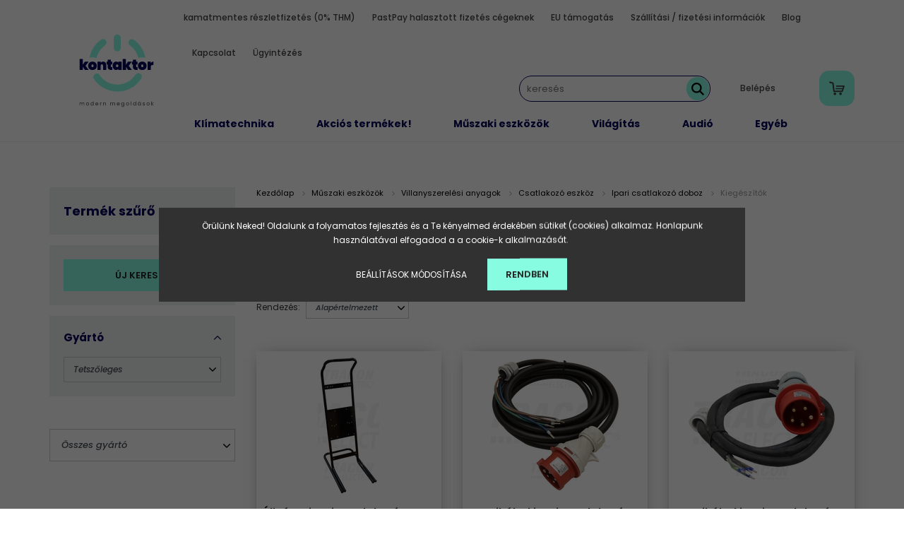

--- FILE ---
content_type: text/html; charset=UTF-8
request_url: https://kontaktor.hu/villanyszerelesi_anyagok_1895/csatlakozo_eszkoz_7050/ipari_csatlakozo_doboz_8319/kiegeszitok_8322
body_size: 105323
content:
<!DOCTYPE html>
<html lang="hu" dir="ltr">
<head>
    <title>Kiegészítők - Ipari csatlakozó doboz  - Kontaktor</title>
    <meta charset="utf-8">
    <meta name="keywords" content="Kiegészítők, Ipari csatlakozó doboz , modern megoldások">
    <meta name="description" content="Kiegészítők kategóriánkban megtalálja az Önnek legmegfelelőbb terméket. Nézze meg Kiegészítők kategóriánk kínálatát.">
    <meta name="robots" content="index, follow">
    <meta property="og:title" content="" />
    <meta property="og:description" content="" />
    <meta property="og:type" content="website" />
    <meta property="og:url" content="https://kontaktor.hu/villanyszerelesi_anyagok_1895/csatlakozo_eszkoz_7050/ipari_csatlakozo_doboz_8319/kiegeszitok_8322" />
    <meta property="og:image" content="https://kontaktor.hu:443/custom/kontaktvill/image/cache/w1200h628/products/images/TICS-RE400_watermark_portal_800x800-63ed223045504.png.webp?lastmod=0.1716813503" />
    <link href="https://kontaktvill.cdn.shoprenter.hu/custom/kontaktvill/image/data/custom/logo_head.png?v=1662502287" rel="icon" />
    <link href="https://kontaktvill.cdn.shoprenter.hu/custom/kontaktvill/image/data/custom/logo_head.png?v=1662502287" rel="apple-touch-icon" />
    <base href="https://kontaktor.hu:443" />
    <meta name="google-site-verification" content="Dz4pWH_aypXWIhCcRcRG23R_y2G4MzZTPG3effrZlQg" />
<meta name="facebook-domain-verification" content="azw7u1bvv3a7y34deafpgcr9i0v144" />

    <meta name="viewport" content="width=device-width, initial-scale=1.0, maximum-scale=1.0, user-scalable=0" />
            <link href="https://kontaktor.hu/muszaki_cikkek_357/villanyszerelesi_anyagok_1895/csatlakozo_eszkoz_7050/ipari_csatlakozo_doboz_8319/kiegeszitok_8322" rel="canonical">
    
            
                    
                <link rel="preconnect" href="https://fonts.googleapis.com">
    <link rel="preconnect" href="https://fonts.gstatic.com" crossorigin>
    <link href="https://fonts.googleapis.com/css2?family=Poppins:ital,wght@0,400;0,500;0,600;0,700;0,800;0,900;1,400;1,500;1,600;1,700;1,800;1,900&display=swap" rel="stylesheet">
            <link rel="stylesheet" href="https://kontaktvill.cdn.shoprenter.hu/web/compiled/css/fancybox2.css?v=1768907443" media="screen">
            <link rel="stylesheet" href="https://kontaktvill.cdn.shoprenter.hu/web/compiled/css/jquery_ui.css?v=1768907443" media="screen">
            <link rel="stylesheet" href="https://kontaktvill.cdn.shoprenter.hu/custom/kontaktvill/catalog/view/theme/amsterdam_global/style/1742311735.1576771974.1741600594.1752159312.css?v=null.1716813503" media="screen">
            <link rel="stylesheet" href="https://kontaktvill.cdn.shoprenter.hu/custom/kontaktvill/catalog/view/theme/amsterdam_global/stylesheet/stylesheet.css?v=1752159312" media="screen">
        <script>
        window.nonProductQuality = 80;
    </script>
    <script src="//ajax.googleapis.com/ajax/libs/jquery/1.10.2/jquery.min.js"></script>
    <script>window.jQuery || document.write('<script src="https://kontaktvill.cdn.shoprenter.hu/catalog/view/javascript/jquery/jquery-1.10.2.min.js?v=1484139539"><\/script>');</script>
    <script type="text/javascript" src="//cdn.jsdelivr.net/npm/slick-carousel@1.8.1/slick/slick.min.js"></script>

            
    

    <!--Header JavaScript codes--><script src="https://kontaktvill.cdn.shoprenter.hu/web/compiled/js/countdown.js?v=1768907442"></script><script src="https://kontaktvill.cdn.shoprenter.hu/web/compiled/js/base.js?v=1768907442"></script><script src="https://kontaktvill.cdn.shoprenter.hu/web/compiled/js/fancybox2.js?v=1768907442"></script><script src="https://kontaktvill.cdn.shoprenter.hu/web/compiled/js/before_starter2_head.js?v=1768907442"></script><script src="https://kontaktvill.cdn.shoprenter.hu/web/compiled/js/before_starter2_productpage.js?v=1768907442"></script><script src="https://kontaktvill.cdn.shoprenter.hu/web/compiled/js/nanobar.js?v=1768907442"></script><script src="https://kontaktvill.cdn.shoprenter.hu/web/compiled/js/listpage.js?v=1768907442"></script><script src="https://kontaktvill.cdn.shoprenter.hu/web/compiled/js/compare.js?v=1768907442"></script><!--Header jQuery onLoad scripts--><script>window.countdownFormat='%D:%H:%M:%S';var BASEURL='https://kontaktor.hu';Currency={"symbol_left":"","symbol_right":" Ft","decimal_place":0,"decimal_point":",","thousand_point":".","currency":"HUF","value":1};var widgetArray={"widget-system_price":true,"widget-system_manufacturer":true,"widget-75":true,"widget-57":true,"widget-71":true,"widget-59":true,"widget-60":true,"widget-77":true,"widget-62":true,"widget-66":true,"widget-74":true,"widget-68":true,"widget-69":true};$(document).ready(function(){$('.fancybox').fancybox({maxWidth:820,maxHeight:650,afterLoad:function(){wrapCSS=$(this.element).data('fancybox-wrapcss');if(wrapCSS){$('.fancybox-wrap').addClass(wrapCSS);}},helpers:{thumbs:{width:50,height:50}}});$('.fancybox-inline').fancybox({maxWidth:820,maxHeight:650,type:'inline'});});$(window).load(function(){$('.checkbox-list .slice-with-title .slice-options').hide()
$('.checkbox-list .slice-with-title .slice-title a').click(function(){$(this).parents('.slice').find('.slice-options').slideToggle('slow');});$('.radio-list .slice-with-title .slice-options').hide()
$('.radio-list .slice-with-title .slice-title a').click(function(){$(this).parents('.slice').find('.slice-options').slideToggle('slow');});window.filter_overlay.boxStatus=1;window.filter_overlay.contentStatus=0;});</script><script src="https://kontaktvill.cdn.shoprenter.hu/web/compiled/js/vue/manifest.bundle.js?v=1768907440"></script><script>var ShopRenter=ShopRenter||{};ShopRenter.onCartUpdate=function(callable){document.addEventListener('cartChanged',callable)};ShopRenter.onItemAdd=function(callable){document.addEventListener('AddToCart',callable)};ShopRenter.onItemDelete=function(callable){document.addEventListener('deleteCart',callable)};ShopRenter.onSearchResultViewed=function(callable){document.addEventListener('AuroraSearchResultViewed',callable)};ShopRenter.onSubscribedForNewsletter=function(callable){document.addEventListener('AuroraSubscribedForNewsletter',callable)};ShopRenter.onCheckoutInitiated=function(callable){document.addEventListener('AuroraCheckoutInitiated',callable)};ShopRenter.onCheckoutShippingInfoAdded=function(callable){document.addEventListener('AuroraCheckoutShippingInfoAdded',callable)};ShopRenter.onCheckoutPaymentInfoAdded=function(callable){document.addEventListener('AuroraCheckoutPaymentInfoAdded',callable)};ShopRenter.onCheckoutOrderConfirmed=function(callable){document.addEventListener('AuroraCheckoutOrderConfirmed',callable)};ShopRenter.onCheckoutOrderPaid=function(callable){document.addEventListener('AuroraOrderPaid',callable)};ShopRenter.onCheckoutOrderPaidUnsuccessful=function(callable){document.addEventListener('AuroraOrderPaidUnsuccessful',callable)};ShopRenter.onProductPageViewed=function(callable){document.addEventListener('AuroraProductPageViewed',callable)};ShopRenter.onMarketingConsentChanged=function(callable){document.addEventListener('AuroraMarketingConsentChanged',callable)};ShopRenter.onCustomerRegistered=function(callable){document.addEventListener('AuroraCustomerRegistered',callable)};ShopRenter.onCustomerLoggedIn=function(callable){document.addEventListener('AuroraCustomerLoggedIn',callable)};ShopRenter.onCustomerUpdated=function(callable){document.addEventListener('AuroraCustomerUpdated',callable)};ShopRenter.onCartPageViewed=function(callable){document.addEventListener('AuroraCartPageViewed',callable)};ShopRenter.customer={"userId":0,"userClientIP":"52.15.239.188","userGroupId":8,"customerGroupTaxMode":"gross","customerGroupPriceMode":"gross_net_tax","email":"","phoneNumber":"","name":{"firstName":"","lastName":""}};ShopRenter.theme={"name":"amsterdam_global","family":"amsterdam","parent":""};ShopRenter.shop={"name":"kontaktvill","locale":"hu","currency":{"code":"HUF","rate":1},"domain":"kontaktvill.myshoprenter.hu"};ShopRenter.page={"route":"product\/list","queryString":"villanyszerelesi_anyagok_1895\/csatlakozo_eszkoz_7050\/ipari_csatlakozo_doboz_8319\/kiegeszitok_8322"};ShopRenter.formSubmit=function(form,callback){callback();};let loadedAsyncScriptCount=0;function asyncScriptLoaded(position){loadedAsyncScriptCount++;if(position==='body'){if(document.querySelectorAll('.async-script-tag').length===loadedAsyncScriptCount){if(/complete|interactive|loaded/.test(document.readyState)){document.dispatchEvent(new CustomEvent('asyncScriptsLoaded',{}));}else{document.addEventListener('DOMContentLoaded',()=>{document.dispatchEvent(new CustomEvent('asyncScriptsLoaded',{}));});}}}}</script><script type="text/javascript"async class="async-script-tag"onload="asyncScriptLoaded('header')"src="https://static2.rapidsearch.dev/resultpage.js?shop=kontaktvill.shoprenter.hu"></script><script type="text/javascript"async class="async-script-tag"onload="asyncScriptLoaded('header')"src="https://utanvet-ellenor.hu/api/v1/shoprenter/utanvet-ellenor.js"></script><script type="text/javascript"async class="async-script-tag"onload="asyncScriptLoaded('header')"src="https://shoprenter.engine.yusp.com/app/js7trackingCode.js?customerName=kontaktor"></script><script type="text/javascript"async class="async-script-tag"onload="asyncScriptLoaded('header')"src="https://shoprenter.engine.yusp.com/app/js7trackingCode.js?customerName=kontaktor"></script><script type="text/javascript"async class="async-script-tag"onload="asyncScriptLoaded('header')"src="https://ic-shoprenter-integration.netlify.app/ic_shoprenter_integration.js?merchantAuthToken=ZHKWUfVGBcN2gZJ"></script><script type="text/javascript"async class="async-script-tag"onload="asyncScriptLoaded('header')"src="https://ic-shoprenter-integration.netlify.app/product_page_calculation_card.js?merchantAuthToken=ZHKWUfVGBcN2gZJ"></script><script type="text/javascript"async class="async-script-tag"onload="asyncScriptLoaded('header')"src="https://ic-shoprenter-integration.netlify.app/product_page_prescore.js?merchantAuthToken=ZHKWUfVGBcN2gZJ"></script><script type="text/javascript"async class="async-script-tag"onload="asyncScriptLoaded('header')"src="https://smartarget.online/loader.js?type=int&u=fd36245c91fdcc48b2a34f2944f8d90b75cb166c&source=shoprenter_whatsapp"></script><script type="text/javascript"async class="async-script-tag"onload="asyncScriptLoaded('header')"src="https://smartarget.online/loader.js?type=int&u=fd36245c91fdcc48b2a34f2944f8d90b75cb166c&source=shoprenter_whatsapp"></script><script type="text/javascript"async class="async-script-tag"onload="asyncScriptLoaded('header')"src="https://smartarget.online/loader.js?type=int&u=fd36245c91fdcc48b2a34f2944f8d90b75cb166c&source=shoprenter_whatsapp"></script><script type="text/javascript"async class="async-script-tag"onload="asyncScriptLoaded('header')"src="https://smartarget.online/loader.js?type=int&u=fd36245c91fdcc48b2a34f2944f8d90b75cb166c&source=shoprenter_whatsapp"></script><script type="text/javascript"async class="async-script-tag"onload="asyncScriptLoaded('header')"src="https://smartarget.online/loader.js?type=int&u=fd36245c91fdcc48b2a34f2944f8d90b75cb166c&source=shoprenter_whatsapp"></script><script type="text/javascript"async class="async-script-tag"onload="asyncScriptLoaded('header')"src="https://smartarget.online/loader.js?type=int&u=fd36245c91fdcc48b2a34f2944f8d90b75cb166c&source=shoprenter_whatsapp"></script><script type="text/javascript"async class="async-script-tag"onload="asyncScriptLoaded('header')"src="https://smartarget.online/loader.js?type=int&u=fd36245c91fdcc48b2a34f2944f8d90b75cb166c&source=shoprenter_whatsapp"></script><script type="text/javascript"async class="async-script-tag"onload="asyncScriptLoaded('header')"src="https://smartarget.online/loader.js?type=int&u=fd36245c91fdcc48b2a34f2944f8d90b75cb166c&source=shoprenter_whatsapp"></script><script type="text/javascript"async class="async-script-tag"onload="asyncScriptLoaded('header')"src="https://api-one-conv-measure.heureka.group/shoprenter_app/ocm_js?shop_id=121069&domain=arukereso.hu"></script><script type="text/javascript"async class="async-script-tag"onload="asyncScriptLoaded('header')"src="https://smartarget.online/loader.js?type=int&u=fd36245c91fdcc48b2a34f2944f8d90b75cb166c&source=shoprenter_whatsapp"></script><script type="text/javascript"async class="async-script-tag"onload="asyncScriptLoaded('header')"src="https://smartarget.online/loader.js?type=int&u=fd36245c91fdcc48b2a34f2944f8d90b75cb166c&source=shoprenter_whatsapp"></script><script type="text/javascript"async class="async-script-tag"onload="asyncScriptLoaded('header')"src="https://onsite.optimonk.com/script.js?account=37363"></script><script type="text/javascript"async class="async-script-tag"onload="asyncScriptLoaded('header')"src="https://widget.molin.ai/shop-ai.js?w=f2wzaky6"></script><script type="text/javascript"src="https://kontaktvill.cdn.shoprenter.hu/web/compiled/js/vue/customerEventDispatcher.bundle.js?v=1768907440"></script><!--Custom header scripts--><script type='application/javascript'defer src='https://www.onlinepenztarca.hu/js/onlinepenztarcajs.js?btr=dEqka-ubFlH-jyEII-ywatG'referrerpolicy='no-referrer-when-downgrade'></script><script src="https://up.smartupsell.hu/public/campaign/js/7153.js"async></script><script type="text/javascript">var vmt_pi={'trackingId':'hu-23FC0KAJE0','version':'s_0.0.1'};</script><script type="text/javascript">var vmt={};(function(d,p){var vmtr=d.createElement('script');vmtr.type='text/javascript';vmtr.async=true;var cachebuster=Math.round(new Date().getTime()/ 1000);vmtr.src=('https:'==p?'https':'http')+'://www.shopalike.hu/controller/visualMetaTrackingJs?cb='+cachebuster;var s=d.getElementsByTagName('script')[0];s.parentNode.insertBefore(vmtr,s);})(document,document.location.protocol);</script>                
            
            <script>window.dataLayer=window.dataLayer||[];function gtag(){dataLayer.push(arguments)};var ShopRenter=ShopRenter||{};ShopRenter.config=ShopRenter.config||{};ShopRenter.config.googleConsentModeDefaultValue="denied";</script>                        <script type="text/javascript" src="https://kontaktvill.cdn.shoprenter.hu/web/compiled/js/vue/googleConsentMode.bundle.js?v=1768907440"></script>

            <!-- Facebook Pixel Code -->
<script>
  !function(f,b,e,v,n,t,s)
  {if(f.fbq)return;n=f.fbq=function(){n.callMethod?
  n.callMethod.apply(n,arguments):n.queue.push(arguments)};
  if(!f._fbq)f._fbq=n;n.push=n;n.loaded=!0;n.version='2.0';
  n.queue=[];t=b.createElement(e);t.async=!0;
  t.src=v;s=b.getElementsByTagName(e)[0];
  s.parentNode.insertBefore(t,s)}(window, document,'script',
  'https://connect.facebook.net/en_US/fbevents.js');
  fbq('consent', 'revoke');
fbq('init', '1121852424636747');
  fbq('track', 'PageView');
document.addEventListener('AuroraAddedToCart', function(auroraEvent) {
    var fbpId = [];
    var fbpValue = 0;
    var fbpCurrency = '';

    auroraEvent.detail.products.forEach(function(item) {
        fbpValue += parseFloat(item.grossUnitPrice) * item.quantity;
        fbpId.push(item.id);
        fbpCurrency = item.currency;
    });


    fbq('track', 'AddToCart', {
        content_ids: fbpId,
        content_type: 'product',
        value: fbpValue,
        currency: fbpCurrency
    }, {
        eventID: auroraEvent.detail.event.id
    });
})
window.addEventListener('AuroraMarketingCookie.Changed', function(event) {
            let consentStatus = event.detail.isAccepted ? 'grant' : 'revoke';
            if (typeof fbq === 'function') {
                fbq('consent', consentStatus);
            }
        });
</script>
<noscript><img height="1" width="1" style="display:none"
  src="https://www.facebook.com/tr?id=1121852424636747&ev=PageView&noscript=1"
/></noscript>
<!-- End Facebook Pixel Code -->

            
            <!-- Global site tag (gtag.js) - Google Ads: 869677007 -->
<script async src="https://www.googletagmanager.com/gtag/js?id=AW-869677007"></script>
<script>
  window.dataLayer = window.dataLayer || [];
  function gtag(){dataLayer.push(arguments);}
  gtag('js', new Date());

  gtag('config', 'AW-869677007');
</script>

<!-- Global site tag (gtag.js) - Google Ads: 714758686 -->

<script async src="https://www.googletagmanager.com/gtag/js?id=AW-714758686"></script>

<script>

  window.dataLayer = window.dataLayer || [];

  function gtag(){dataLayer.push(arguments);}

  gtag('js', new Date());

 

  gtag('config', 'AW-714758686');

</script>
            
                <!--Global site tag(gtag.js)--><script async src="https://www.googletagmanager.com/gtag/js?id=AW-714758686"></script><script>window.dataLayer=window.dataLayer||[];function gtag(){dataLayer.push(arguments);}
gtag('js',new Date());gtag('config','AW-714758686',{"allow_enhanced_conversions":true});gtag('config','G-G014KGTN9M');gtag('config','AW-736371163',{"allow_enhanced_conversions":true});</script>                                <script type="text/javascript" src="https://kontaktvill.cdn.shoprenter.hu/web/compiled/js/vue/GA4EventSender.bundle.js?v=1768907440"></script>

    
    
</head>
<body id="body" class="page-body product-list-body category-list-body amsterdam_global-body header--style-1" role="document">
<script>var bodyComputedStyle=window.getComputedStyle(document.body);ShopRenter.theme.breakpoints={'xs':parseInt(bodyComputedStyle.getPropertyValue('--breakpoint-xs')),'sm':parseInt(bodyComputedStyle.getPropertyValue('--breakpoint-sm')),'md':parseInt(bodyComputedStyle.getPropertyValue('--breakpoint-md')),'lg':parseInt(bodyComputedStyle.getPropertyValue('--breakpoint-lg')),'xl':parseInt(bodyComputedStyle.getPropertyValue('--breakpoint-xl'))}</script><div id="fb-root"></div><script>(function(d,s,id){var js,fjs=d.getElementsByTagName(s)[0];if(d.getElementById(id))return;js=d.createElement(s);js.id=id;js.src="//connect.facebook.net/hu_HU/sdk/xfbml.customerchat.js#xfbml=1&version=v2.12&autoLogAppEvents=1";fjs.parentNode.insertBefore(js,fjs);}(document,"script","facebook-jssdk"));</script>
                    

<!-- cached --><div class="Fixed nanobar bg-dark js-nanobar-first-login">
    <div class="container nanobar-container">
        <div class="row flex-column flex-sm-row">
            <div class="col-12 col-sm-8 nanobar-text-cookies align-self-center">
                <span style="line-height: 20.8px;">Örülünk Neked! Oldalunk a folyamatos fejlesztés és a Te kényelmed érdekében sütiket (cookies) alkalmaz. Honlapunk használatával elfogadod a a cookie-k alkalmazását. </span>
            </div>
            <div class="col-12 col-sm-4 nanobar-buttons mt-3 m-sm-0 text-center text-sm-right">
                <a href="" class="btn btn-link nanobar-settings-button js-nanobar-settings-button">
                    Beállítások módosítása
                </a>
                <a href="" class="btn btn-primary nanobar-btn js-nanobar-close-cookies" data-button-save-text="Beállítások mentése">
                    Rendben
                </a>
            </div>
        </div>
        <div class="nanobar-cookies js-nanobar-cookies flex-column flex-sm-row text-left pt-3 mt-3" style="display: none;">
            <div class="form-check pt-2 pb-2 pr-2 mb-0">
                <input class="form-check-input" type="checkbox" name="required_cookies" disabled checked />
                <label class="form-check-label text-white">
                    Szükséges cookie-k
                    <div class="cookies-help-text text-muted">
                        Ezek a cookie-k segítenek abban, hogy a webáruház használható és működőképes legyen.
                    </div>
                </label>
            </div>
            <div class="form-check pt-2 pb-2 pr-2 mb-0">
                <input class="form-check-input js-nanobar-marketing-cookies" type="checkbox" name="marketing_cookies"
                         checked />
                <label class="form-check-label">
                    Marketing cookie-k
                    <div class="cookies-help-text text-muted">
                        Ezeket a cookie-k segítenek abban, hogy az Ön érdeklődési körének megfelelő reklámokat és termékeket jelenítsük meg a webáruházban.
                    </div>
                </label>
            </div>
        </div>
    </div>
</div>

<script>
    (function ($) {
        $(document).ready(function () {
            new AuroraNanobar.FirstLogNanobarCheckbox(jQuery('.js-nanobar-first-login'), 'modal');
        });
    })(jQuery);
</script>
<!-- /cached -->
<!-- cached --><div class="Fixed nanobar bg-dark js-nanobar-free-shipping">
    <div class="container nanobar-container">
        <button type="button" class="close js-nanobar-close" aria-label="Close">
            <span aria-hidden="true">&times;</span>
        </button>
        <div class="nanobar-text px-3"></div>
    </div>
</div>

<script>$(document).ready(function(){document.nanobarInstance=new AuroraNanobar.FreeShippingNanobar($('.js-nanobar-free-shipping'),'modal','50','','1');});</script><!-- /cached -->
                <!-- page-wrap -->

                <div class="page-wrap">
                            
    <header class="d-none d-lg-block">
                    <nav class="navbar header-navbar p-0">
                <div class="container">
                    <div class="row no-gutters w-100">
                        <div class="col-lg-2">
                            <div class="d-flex-center h-100 p-1">
                                <!-- cached -->
    <a class="navbar-brand mr-auto ml-auto" href="/"><img style="border: 0; max-width: 220px;" src="https://kontaktvill.cdn.shoprenter.hu/custom/kontaktvill/image/data/custom/kontaktor_logo_webshop.svg?v=1662502287" title="Kontakt Webshop Kft." alt="Kontakt Webshop Kft." /></a>
<!-- /cached -->
                            </div>
                        </div>					
						<div class="col-lg-10">
							<div class="row justify-content-end">
								<div class="col-lg-auto">
									<div class="align-items-end h-100">
										<!-- cached -->
    <ul class="nav headermenu-list">
                    <li class="nav-item header-font-color">
                <a class="nav-link" href="https://kontaktor.hu/kontaktor_reszletfizetes"
                    target="_self"
                                        title="kamatmentes részletfizetés (0% THM)"
                >
                    kamatmentes részletfizetés (0% THM)
                </a>
                            </li>
                    <li class="nav-item header-font-color">
                <a class="nav-link" href="https://kontaktor.hu/pastpay_halasztott_fizetes_cegeknek_153"
                    target="_self"
                                        title="PastPay halasztott fizetés cégeknek"
                >
                    PastPay halasztott fizetés cégeknek
                </a>
                            </li>
                    <li class="nav-item header-font-color">
                <a class="nav-link" href="https://kontaktor.hu/eu_tamogatas_55"
                    target="_self"
                                        title="EU támogatás"
                >
                    EU támogatás
                </a>
                            </li>
                    <li class="nav-item header-font-color">
                <a class="nav-link" href="https://kontaktor.hu/szallitasi_dijak_19"
                    target="_self"
                                        title="Szállítási / fizetési információk"
                >
                    Szállítási / fizetési információk
                </a>
                            </li>
                    <li class="nav-item header-font-color">
                <a class="nav-link" href="https://kontaktor.hu/blog"
                    target="_self"
                                        title="Blog "
                >
                    Blog 
                </a>
                            </li>
                    <li class="nav-item header-font-color">
                <a class="nav-link" href="https://kontaktor.hu/index.php?route=information/contact"
                    target="_self"
                                        title="Kapcsolat"
                >
                    Kapcsolat
                </a>
                            </li>
                    <li class="nav-item header-font-color">
                <a class="nav-link" href="https://kontaktor.hu/ugyintezes_65"
                    target="_self"
                                        title="Ügyintézés"
                >
                    Ügyintézés
                </a>
                            </li>
            </ul>
            <script>$(function(){if($(window).width()>992){window.addEventListener('load',function(){var menu_triggers=document.querySelectorAll('.headermenu-list li.dropdown > a');for(var i=0;i<menu_triggers.length;i++){menu_triggers[i].addEventListener('focus',function(e){for(var j=0;j<menu_triggers.length;j++){menu_triggers[j].parentNode.classList.remove('focus');}
this.parentNode.classList.add('focus');},false);menu_triggers[i].addEventListener('touchend',function(e){if(!this.parentNode.classList.contains('focus')){e.preventDefault();e.target.focus();}},false);}},false);}});</script>    <!-- /cached -->
									</div>										
								</div>
							</div>
							<div class="row justify-content-end align-items-center">
								<div class="col-lg-auto">
									<div class="d-flex align-items-end h-100">
																					
<div class="dropdown search-module">
    <input
        class="disableAutocomplete search-module-input"
        type="text"
        placeholder="keresés"
        value=""
        id="filter_keyword" 
    />
    <button class="btn btn-link search-module-button">
        <svg width="18" height="18" viewBox="0 0 18 18" fill="none" xmlns="https://www.w3.org/2000/svg">
    <path d="M13.2094 11.6185C14.0951 10.4089 14.6249 8.92316 14.6249 7.31249C14.6249 3.28052 11.3444 0 7.31245 0C3.28048 0 0 3.28052 0 7.31249C0 11.3445 3.28052 14.625 7.31249 14.625C8.92316 14.625 10.409 14.0951 11.6186 13.2093L16.4092 17.9999L18 16.4091C18 16.4091 13.2094 11.6185 13.2094 11.6185ZM7.31249 12.375C4.52086 12.375 2.25001 10.1041 2.25001 7.31249C2.25001 4.52086 4.52086 2.25001 7.31249 2.25001C10.1041 2.25001 12.375 4.52086 12.375 7.31249C12.375 10.1041 10.1041 12.375 7.31249 12.375Z" fill="currentColor"/>
</svg>

    </button>

    <input type="hidden" id="filter_description" value="0"/>
    <input type="hidden" id="search_shopname" value="kontaktvill"/>
    <div id="results" class="dropdown-menu search-results"></div>
</div>

<script type="text/javascript">$(document).ready(function(){var headerBottom=document.querySelector('.header-bottom');var searchInput=document.querySelector('.search-module-input');document.querySelector('.search-module-button').addEventListener('click',function(){if(headerBottom.classList.contains('active')){if(searchInput.value===''){headerBottom.classList.remove('active');}else{moduleSearch();}}else{searchInput.focus();headerBottom.classList.add('active');}});searchInput.addEventListener('keyup',function(event){if(event.keyCode===13){moduleSearch();}});searchInput.addEventListener('keyup',function(event){if(event.keyCode===27){headerBottom.classList.remove('active');}});});</script>


												
									</div>
								</div>
								<div class="col-lg-auto">
									<!-- cached -->
    <ul class="nav login-list">
                    <li class="nav-item header-font-color">
                <a class="nav-link" href="index.php?route=account/login" title="Belépés">
                    Belépés
                </a>
            </li>
            </ul>
<!-- /cached -->
								</div>
								<div class="col-lg-auto">
										<div id="js-cart">
											<hx:include src="/_fragment?_path=_format%3Dhtml%26_locale%3Den%26_controller%3Dmodule%252Fcart&amp;_hash=ac5%2FemsVbBZr9DPqPwffUwGer%2Fbjcw2od2VQIlTxWHU%3D"></hx:include>
										</div>										
									</div>										
								</div>														
								<div class="col-lg-12">
									<nav class="navbar header-category-navbar">
										


                    
            <div id="module_category_wrapper" class="module-category-wrapper">
    
    <div id="category" class="module content-module header-position category-module" >
                                    <div class="module-head">
                                <h3 class="module-head-title">Kategóriák</h3>
                    </div>
                            <div class="module-body">
                        <div id="category-nav">
            


<ul class="nav nav-fill category category-menu sf-menu sf-horizontal builded">
    <li id="cat_574" class="nav-item item category-list module-list parent even">
    <a href="https://kontaktor.hu/hutes_574" class="nav-link">
        Klímatechnika
    </a>
            <ul class="nav flex-column children"><li id="cat_12585" class="nav-item item category-list module-list even">
    <a href="https://kontaktor.hu/hutes_574/aux_levego-viz_hoszivattyu_12585" class="nav-link">
        AUX levegő-víz hőszivattyú 
    </a>
    </li><li id="cat_12576" class="nav-item item category-list module-list odd">
    <a href="https://kontaktor.hu/hutes_574/aux_oldalfali_konzol_12576" class="nav-link">
        AUX oldalfali konzol
    </a>
    </li><li id="cat_10783" class="nav-item item category-list module-list even">
    <a href="https://kontaktor.hu/hutes_574/hovisszanyeros_szellozteto_10783" class="nav-link">
        Hővisszanyerős Szellőztető
    </a>
    </li><li id="cat_11792" class="nav-item item category-list module-list parent odd">
    <a href="https://kontaktor.hu/hutes_574/ipari_ventilator_11792" class="nav-link">
        Ipari ventilátor
    </a>
            <ul class="nav flex-column children"><li id="cat_11793" class="nav-item item category-list module-list even">
    <a href="https://kontaktor.hu/hutes_574/ipari_ventilator_11792/axial_ventilator_11793" class="nav-link">
        Axiál ventilátor
    </a>
    </li><li id="cat_11795" class="nav-item item category-list module-list odd">
    <a href="https://kontaktor.hu/hutes_574/ipari_ventilator_11792/centrifugalis_ventilator_ip_11795" class="nav-link">
        Centrifugális ventilátor (ip)
    </a>
    </li><li id="cat_11798" class="nav-item item category-list module-list even">
    <a href="https://kontaktor.hu/hutes_574/ipari_ventilator_11792/egycsoves_centrifugal_ventilator_11798" class="nav-link">
        Egycsöves centrifugál ventilátor
    </a>
    </li><li id="cat_11800" class="nav-item item category-list module-list odd">
    <a href="https://kontaktor.hu/hutes_574/ipari_ventilator_11792/kor_keresztmetszetu_csatlakozas_11800" class="nav-link">
        Kör keresztmetszetű csatlakozás
    </a>
    </li><li id="cat_11803" class="nav-item item category-list module-list even">
    <a href="https://kontaktor.hu/hutes_574/ipari_ventilator_11792/specialis_ventilator_11803" class="nav-link">
        Speciális ventilátor
    </a>
    </li><li id="cat_11806" class="nav-item item category-list module-list odd">
    <a href="https://kontaktor.hu/hutes_574/ipari_ventilator_11792/teto_ventilator_11806" class="nav-link">
        Tető ventilátor
    </a>
    </li></ul>
    </li><li id="cat_571" class="nav-item item category-list module-list parent even">
    <a href="https://kontaktor.hu/hutes_574/klima_571" class="nav-link">
        Klíma
    </a>
            <ul class="nav flex-column children"><li id="cat_2982" class="nav-item item category-list module-list even">
    <a href="https://kontaktor.hu/hutes_574/klima_571/agrg_kulteri_egysegek_2982" class="nav-link">
        AGRG Kültéri egységek
    </a>
    </li><li id="cat_2110" class="nav-item item category-list module-list parent odd">
    <a href="https://kontaktor.hu/hutes_574/klima_571/aux_2110" class="nav-link">
        AUX
    </a>
            <ul class="nav flex-column children"><li id="cat_12573" class="nav-item item category-list module-list even">
    <a href="https://kontaktor.hu/hutes_574/klima_571/aux_2110/aux_belteri_egyseg_12573" class="nav-link">
        AUX beltéri egység
    </a>
    </li><li id="cat_12575" class="nav-item item category-list module-list odd">
    <a href="https://kontaktor.hu/hutes_574/klima_571/aux_2110/aux_belteri_egyseg_12575" class="nav-link">
        AUX beltéri egység
    </a>
    </li><li id="cat_12570" class="nav-item item category-list module-list even">
    <a href="https://kontaktor.hu/hutes_574/klima_571/aux_2110/aux_multi_kulteri_egyseg_12570" class="nav-link">
        AUX multi kültéri egység
    </a>
    </li><li id="cat_2520" class="nav-item item category-list module-list odd">
    <a href="https://kontaktor.hu/hutes_574/klima_571/aux_2110/aux_split_klimak_2520" class="nav-link">
        AUX Split klímák
    </a>
    </li><li id="cat_12584" class="nav-item item category-list module-list even">
    <a href="https://kontaktor.hu/hutes_574/klima_571/aux_2110/legcsatornazhato_klima_szett_12584" class="nav-link">
        Légcsatornázható klíma szett 
    </a>
    </li></ul>
    </li><li id="cat_2605" class="nav-item item category-list module-list even">
    <a href="https://kontaktor.hu/hutes_574/klima_571/bosch_2605" class="nav-link">
        Bosch
    </a>
    </li><li id="cat_11788" class="nav-item item category-list module-list odd">
    <a href="https://kontaktor.hu/hutes_574/klima_571/cairox_11788" class="nav-link">
        Cairox
    </a>
    </li><li id="cat_12264" class="nav-item item category-list module-list even">
    <a href="https://kontaktor.hu/hutes_574/klima_571/cascade_multi_egysegek_12264" class="nav-link">
        Cascade Multi egységek
    </a>
    </li><li id="cat_12261" class="nav-item item category-list module-list odd">
    <a href="https://kontaktor.hu/hutes_574/klima_571/cascade_split_klima_szettek_12261" class="nav-link">
        Cascade Split klíma szettek
    </a>
    </li><li id="cat_12551" class="nav-item item category-list module-list even">
    <a href="https://kontaktor.hu/hutes_574/klima_571/centrometal_klima_12551" class="nav-link">
        Centrometal Klíma
    </a>
    </li><li id="cat_12265" class="nav-item item category-list module-list parent odd">
    <a href="https://kontaktor.hu/hutes_574/klima_571/clivet_12265" class="nav-link">
        Clivet 
    </a>
            <ul class="nav flex-column children"><li id="cat_12528" class="nav-item item category-list module-list even">
    <a href="https://kontaktor.hu/hutes_574/klima_571/clivet_12265/hoszivattyu_kiegeszitok_12528" class="nav-link">
         Hőszivattyú kiegészítők
    </a>
    </li><li id="cat_12275" class="nav-item item category-list module-list odd">
    <a href="https://kontaktor.hu/hutes_574/klima_571/clivet_12265/clivet_kazettas_multi_belteri_12275" class="nav-link">
        Clivet Kazettás multi beltéri
    </a>
    </li><li id="cat_12297" class="nav-item item category-list module-list even">
    <a href="https://kontaktor.hu/hutes_574/klima_571/clivet_12265/clivet_kazettas_split_12297" class="nav-link">
        Clivet Kazettás split
    </a>
    </li><li id="cat_12292" class="nav-item item category-list module-list odd">
    <a href="https://kontaktor.hu/hutes_574/klima_571/clivet_12265/clivet_konzol_multi_belteri_12292" class="nav-link">
        Clivet Konzol multi beltéri
    </a>
    </li><li id="cat_12289" class="nav-item item category-list module-list even">
    <a href="https://kontaktor.hu/hutes_574/klima_571/clivet_12265/clivet_legcsatornas_multi_split_klimak_12289" class="nav-link">
        Clivet Légcsatornázható multi beltéri
    </a>
    </li><li id="cat_12294" class="nav-item item category-list module-list odd">
    <a href="https://kontaktor.hu/hutes_574/klima_571/clivet_12265/clivet_legcsatornazhato_split_12294" class="nav-link">
        Clivet Légcsatornázható split
    </a>
    </li><li id="cat_12313" class="nav-item item category-list module-list even">
    <a href="https://kontaktor.hu/hutes_574/klima_571/clivet_12265/clivet_mennyezetiparapet_split_12313" class="nav-link">
        Clivet Mennyezeti/parapet split
    </a>
    </li><li id="cat_12270" class="nav-item item category-list module-list odd">
    <a href="https://kontaktor.hu/hutes_574/klima_571/clivet_12265/clivet_mulit-split_kulteri_12270" class="nav-link">
        Clivet Mulit-split kültéri
    </a>
    </li><li id="cat_12273" class="nav-item item category-list module-list even">
    <a href="https://kontaktor.hu/hutes_574/klima_571/clivet_12265/clivet_multi_belteri_egysegek_12273" class="nav-link">
        Clivet Multi beltéri egységek
    </a>
    </li><li id="cat_12268" class="nav-item item category-list module-list odd">
    <a href="https://kontaktor.hu/hutes_574/klima_571/clivet_12265/split_egysegek_12268" class="nav-link">
        Split egységek
    </a>
    </li></ul>
    </li><li id="cat_11564" class="nav-item item category-list module-list parent even">
    <a href="https://kontaktor.hu/hutes_574/klima_571/cooper_and_hunter_11564" class="nav-link">
        Cooper and Hunter
    </a>
            <ul class="nav flex-column children"><li id="cat_12511" class="nav-item item category-list module-list even">
    <a href="https://kontaktor.hu/hutes_574/klima_571/cooper_and_hunter_11564/hoszivattyu_12511" class="nav-link">
        Hőszivattyú
    </a>
    </li><li id="cat_12510" class="nav-item item category-list module-list odd">
    <a href="https://kontaktor.hu/hutes_574/klima_571/cooper_and_hunter_11564/legcsatornazhato_monosplit_klimak_12510" class="nav-link">
        Légcsatornázható monosplit klímák
    </a>
    </li><li id="cat_12506" class="nav-item item category-list module-list even">
    <a href="https://kontaktor.hu/hutes_574/klima_571/cooper_and_hunter_11564/multi_belteri_egyseg_12506" class="nav-link">
        Multi beltéri egység
    </a>
    </li><li id="cat_12508" class="nav-item item category-list module-list odd">
    <a href="https://kontaktor.hu/hutes_574/klima_571/cooper_and_hunter_11564/multi_belteri_egyseg_12508" class="nav-link">
        Multi kültéri egység
    </a>
    </li><li id="cat_12505" class="nav-item item category-list module-list even">
    <a href="https://kontaktor.hu/hutes_574/klima_571/cooper_and_hunter_11564/split_klimak_12505" class="nav-link">
        Split klímák
    </a>
    </li></ul>
    </li><li id="cat_2985" class="nav-item item category-list module-list parent odd">
    <a href="https://kontaktor.hu/hutes_574/klima_571/cybercon_2985" class="nav-link">
        Cybercon
    </a>
            <ul class="nav flex-column children"><li id="cat_2990" class="nav-item item category-list module-list even">
    <a href="https://kontaktor.hu/hutes_574/klima_571/cybercon_2985/cybercon_mono_szett_klimak_2990" class="nav-link">
        Cybercon mono szett klímák
    </a>
    </li></ul>
    </li><li id="cat_1990" class="nav-item item category-list module-list parent even">
    <a href="https://kontaktor.hu/hutes_574/klima_571/daikin_1990" class="nav-link">
        Daikin
    </a>
            <ul class="nav flex-column children"><li id="cat_2526" class="nav-item item category-list module-list even">
    <a href="https://kontaktor.hu/hutes_574/klima_571/daikin_1990/multi_belteri_egysegek_2526" class="nav-link">
        Multi beltéri egységek
    </a>
    </li><li id="cat_2524" class="nav-item item category-list module-list odd">
    <a href="https://kontaktor.hu/hutes_574/klima_571/daikin_1990/multi_kulteri_egysegek_2524" class="nav-link">
        Multi kültéri egységek
    </a>
    </li><li id="cat_2523" class="nav-item item category-list module-list even">
    <a href="https://kontaktor.hu/hutes_574/klima_571/daikin_1990/split_klimak_2523" class="nav-link">
        Split klímák
    </a>
    </li></ul>
    </li><li id="cat_12560" class="nav-item item category-list module-list odd">
    <a href="https://kontaktor.hu/hutes_574/klima_571/electrolux_12560" class="nav-link">
        Electrolux
    </a>
    </li><li id="cat_12057" class="nav-item item category-list module-list even">
    <a href="https://kontaktor.hu/hutes_574/klima_571/enomi_12057" class="nav-link">
        Enomi
    </a>
    </li><li id="cat_2003" class="nav-item item category-list module-list parent odd">
    <a href="https://kontaktor.hu/hutes_574/klima_571/fisher_2003" class="nav-link">
        Fisher
    </a>
            <ul class="nav flex-column children"><li id="cat_2537" class="nav-item item category-list module-list even">
    <a href="https://kontaktor.hu/hutes_574/klima_571/fisher_2003/kazettas_split_egysegek_2537" class="nav-link">
        Kazettás split egységek
    </a>
    </li><li id="cat_2540" class="nav-item item category-list module-list odd">
    <a href="https://kontaktor.hu/hutes_574/klima_571/fisher_2003/legcsatornazhato_split_2540" class="nav-link">
        Légcsatornázható split
    </a>
    </li><li id="cat_2536" class="nav-item item category-list module-list even">
    <a href="https://kontaktor.hu/hutes_574/klima_571/fisher_2003/multi_belteri_egysegek_2536" class="nav-link">
        Multi beltéri egységek
    </a>
    </li><li id="cat_2533" class="nav-item item category-list module-list odd">
    <a href="https://kontaktor.hu/hutes_574/klima_571/fisher_2003/multi_kulteri_egysegek_2533" class="nav-link">
        Multi kültéri egységek
    </a>
    </li><li id="cat_2542" class="nav-item item category-list module-list even">
    <a href="https://kontaktor.hu/hutes_574/klima_571/fisher_2003/parapet_mennyezeti_split_2542" class="nav-link">
        Parapet mennyezeti split
    </a>
    </li><li id="cat_2530" class="nav-item item category-list module-list odd">
    <a href="https://kontaktor.hu/hutes_574/klima_571/fisher_2003/split_klimak_2530" class="nav-link">
        Split klímák
    </a>
    </li></ul>
    </li><li id="cat_2279" class="nav-item item category-list module-list parent even">
    <a href="https://kontaktor.hu/hutes_574/klima_571/fujitsu_2279" class="nav-link">
        Fujitsu
    </a>
            <ul class="nav flex-column children"><li id="cat_12222" class="nav-item item category-list module-list even">
    <a href="https://kontaktor.hu/hutes_574/klima_571/fujitsu_2279/fujitsu_splitklimak_12222" class="nav-link">
        Fujitsu splitklímák
    </a>
    </li><li id="cat_12240" class="nav-item item category-list module-list odd">
    <a href="https://kontaktor.hu/hutes_574/klima_571/fujitsu_2279/kazettas_belteri_egysegek_12240" class="nav-link">
        Kazettás beltéri egységek
    </a>
    </li><li id="cat_12226" class="nav-item item category-list module-list even">
    <a href="https://kontaktor.hu/hutes_574/klima_571/fujitsu_2279/kazettas_spilklimak_12226" class="nav-link">
        Kazettás splitklímák
    </a>
    </li><li id="cat_12241" class="nav-item item category-list module-list odd">
    <a href="https://kontaktor.hu/hutes_574/klima_571/fujitsu_2279/legcsatornazhato_belteri_egyseg_12241" class="nav-link">
        Légcsatornázható beltéri egység
    </a>
    </li><li id="cat_12228" class="nav-item item category-list module-list even">
    <a href="https://kontaktor.hu/hutes_574/klima_571/fujitsu_2279/legcsatornazhato_splitklima_12228" class="nav-link">
        Légcsatornázható splitklíma
    </a>
    </li><li id="cat_12231" class="nav-item item category-list module-list odd">
    <a href="https://kontaktor.hu/hutes_574/klima_571/fujitsu_2279/mennyezeti_klimaberendezesek_12231" class="nav-link">
        Mennyezeti klímaberendezések
    </a>
    </li><li id="cat_12237" class="nav-item item category-list module-list even">
    <a href="https://kontaktor.hu/hutes_574/klima_571/fujitsu_2279/multi_belteri_egyseg_12237" class="nav-link">
        Multi beltéri egység
    </a>
    </li><li id="cat_12234" class="nav-item item category-list module-list odd">
    <a href="https://kontaktor.hu/hutes_574/klima_571/fujitsu_2279/multi_kulteri_egysegek_12234" class="nav-link">
        Multi kültéri egységek
    </a>
    </li></ul>
    </li><li id="cat_12320" class="nav-item item category-list module-list odd">
    <a href="https://kontaktor.hu/hutes_574/klima_571/gorenje_12320" class="nav-link">
        Gorenje
    </a>
    </li><li id="cat_1994" class="nav-item item category-list module-list parent even">
    <a href="https://kontaktor.hu/hutes_574/klima_571/gree_1994" class="nav-link">
        GREE
    </a>
            <ul class="nav flex-column children"><li id="cat_12311" class="nav-item item category-list module-list even">
    <a href="https://kontaktor.hu/hutes_574/klima_571/gree_1994/ablakklima_12311" class="nav-link">
        Ablakklíma
    </a>
    </li><li id="cat_12310" class="nav-item item category-list module-list odd">
    <a href="https://kontaktor.hu/hutes_574/klima_571/gree_1994/konzol_12310" class="nav-link">
        Konzol
    </a>
    </li><li id="cat_1995" class="nav-item item category-list module-list even">
    <a href="https://kontaktor.hu/hutes_574/klima_571/gree_1994/monosplit_klima_1995" class="nav-link">
        Monosplit Klíma
    </a>
    </li><li id="cat_12301" class="nav-item item category-list module-list odd">
    <a href="https://kontaktor.hu/hutes_574/klima_571/gree_1994/multi_belteri_comfort_pro_12301" class="nav-link">
        Multi beltéri Comfort Pro
    </a>
    </li><li id="cat_12302" class="nav-item item category-list module-list even">
    <a href="https://kontaktor.hu/hutes_574/klima_571/gree_1994/multi_belteri_dark_pro_12302" class="nav-link">
        Multi beltéri Dark Pro
    </a>
    </li><li id="cat_12280" class="nav-item item category-list module-list odd">
    <a href="https://kontaktor.hu/hutes_574/klima_571/gree_1994/multi_belteri_kazettas_12280" class="nav-link">
        Multi beltéri kazettás
    </a>
    </li><li id="cat_12288" class="nav-item item category-list module-list even">
    <a href="https://kontaktor.hu/hutes_574/klima_571/gree_1994/multi_belteri_konzol_12288" class="nav-link">
        Multi beltéri konzol
    </a>
    </li><li id="cat_12283" class="nav-item item category-list module-list odd">
    <a href="https://kontaktor.hu/hutes_574/klima_571/gree_1994/multi_belteri_legcsatornas_12283" class="nav-link">
        Multi beltéri légcsatornás
    </a>
    </li><li id="cat_12285" class="nav-item item category-list module-list even">
    <a href="https://kontaktor.hu/hutes_574/klima_571/gree_1994/multi_belteri_parapet_mennyezeti_12285" class="nav-link">
        Multi beltéri parapet/ mennyezeti
    </a>
    </li><li id="cat_12300" class="nav-item item category-list module-list odd">
    <a href="https://kontaktor.hu/hutes_574/klima_571/gree_1994/multi_belteri_pulse_12300" class="nav-link">
        Multi beltéri Pulse
    </a>
    </li><li id="cat_12278" class="nav-item item category-list module-list even">
    <a href="https://kontaktor.hu/hutes_574/klima_571/gree_1994/multi_kulteri_12278" class="nav-link">
        Multi kültéri
    </a>
    </li><li id="cat_1996" class="nav-item item category-list module-list odd">
    <a href="https://kontaktor.hu/hutes_574/klima_571/gree_1994/multi_split_klima_1996" class="nav-link">
        Multi split klíma
    </a>
    </li><li id="cat_12305" class="nav-item item category-list module-list even">
    <a href="https://kontaktor.hu/hutes_574/klima_571/gree_1994/um_kazettas_12305" class="nav-link">
        UM kazettás
    </a>
    </li><li id="cat_12306" class="nav-item item category-list module-list odd">
    <a href="https://kontaktor.hu/hutes_574/klima_571/gree_1994/um_legcsatornas_12306" class="nav-link">
        UM légcsatornás
    </a>
    </li><li id="cat_12308" class="nav-item item category-list module-list even">
    <a href="https://kontaktor.hu/hutes_574/klima_571/gree_1994/um_parapet_mennyezeti_12308" class="nav-link">
        UM Parapet /mennyezeti
    </a>
    </li></ul>
    </li><li id="cat_11519" class="nav-item item category-list module-list odd">
    <a href="https://kontaktor.hu/hutes_574/klima_571/haier_11519" class="nav-link">
        HAIER
    </a>
    </li><li id="cat_12204" class="nav-item item category-list module-list parent even">
    <a href="https://kontaktor.hu/hutes_574/klima_571/hamilton_12204" class="nav-link">
        Hamilton
    </a>
            <ul class="nav flex-column children"><li id="cat_12207" class="nav-item item category-list module-list even">
    <a href="https://kontaktor.hu/hutes_574/klima_571/hamilton_12204/split_klimak_12207" class="nav-link">
        Split klímák
    </a>
    </li></ul>
    </li><li id="cat_2528" class="nav-item item category-list module-list parent odd">
    <a href="https://kontaktor.hu/hutes_574/klima_571/hisense_2528" class="nav-link">
        Hisense
    </a>
            <ul class="nav flex-column children"><li id="cat_3269" class="nav-item item category-list module-list even">
    <a href="https://kontaktor.hu/hutes_574/klima_571/hisense_2528/irodai_klimak_3269" class="nav-link">
        Irodai klímák
    </a>
    </li><li id="cat_3270" class="nav-item item category-list module-list odd">
    <a href="https://kontaktor.hu/hutes_574/klima_571/hisense_2528/klima_kiegeszito_3270" class="nav-link">
        Klíma kiegészítő
    </a>
    </li><li id="cat_3267" class="nav-item item category-list module-list even">
    <a href="https://kontaktor.hu/hutes_574/klima_571/hisense_2528/multi_split_klima_3267" class="nav-link">
        Multi split klíma
    </a>
    </li><li id="cat_2529" class="nav-item item category-list module-list odd">
    <a href="https://kontaktor.hu/hutes_574/klima_571/hisense_2528/split_klimak_2529" class="nav-link">
        Split klímák
    </a>
    </li></ul>
    </li><li id="cat_2544" class="nav-item item category-list module-list parent even">
    <a href="https://kontaktor.hu/hutes_574/klima_571/hitachi_2544" class="nav-link">
        Hitachi
    </a>
            <ul class="nav flex-column children"><li id="cat_12210" class="nav-item item category-list module-list even">
    <a href="https://kontaktor.hu/hutes_574/klima_571/hitachi_2544/inverter_klimak_12210" class="nav-link">
        Inverter klímák
    </a>
    </li><li id="cat_2552" class="nav-item item category-list module-list odd">
    <a href="https://kontaktor.hu/hutes_574/klima_571/hitachi_2544/kazettas_belteri_egysegek_2552" class="nav-link">
        Kazettás beltéri egységek
    </a>
    </li><li id="cat_2553" class="nav-item item category-list module-list even">
    <a href="https://kontaktor.hu/hutes_574/klima_571/hitachi_2544/legcsatornazhato_belteri_egysegek_2553" class="nav-link">
        Légcsatornázható beltéri egységek
    </a>
    </li><li id="cat_2549" class="nav-item item category-list module-list odd">
    <a href="https://kontaktor.hu/hutes_574/klima_571/hitachi_2544/multi_belteri_egysegek_2549" class="nav-link">
        Multi beltéri egységek
    </a>
    </li><li id="cat_2546" class="nav-item item category-list module-list even">
    <a href="https://kontaktor.hu/hutes_574/klima_571/hitachi_2544/multi_kulteri_egysegek_2546" class="nav-link">
        Multi kültéri egységek
    </a>
    </li><li id="cat_2556" class="nav-item item category-list module-list odd">
    <a href="https://kontaktor.hu/hutes_574/klima_571/hitachi_2544/parapet_inverteres_berendezesek_2556" class="nav-link">
        Parapet inverteres berendezések
    </a>
    </li><li id="cat_2545" class="nav-item item category-list module-list even">
    <a href="https://kontaktor.hu/hutes_574/klima_571/hitachi_2544/split_klimak_2545" class="nav-link">
        Split klímák
    </a>
    </li></ul>
    </li><li id="cat_11566" class="nav-item item category-list module-list odd">
    <a href="https://kontaktor.hu/hutes_574/klima_571/korel_11566" class="nav-link">
        Korel
    </a>
    </li><li id="cat_2005" class="nav-item item category-list module-list parent even">
    <a href="https://kontaktor.hu/hutes_574/klima_571/lg_2005" class="nav-link">
        LG
    </a>
            <ul class="nav flex-column children"><li id="cat_12531" class="nav-item item category-list module-list even">
    <a href="https://kontaktor.hu/hutes_574/klima_571/lg_2005/klima_kiegeszitok_12531" class="nav-link">
        Klíma kiegészítők
    </a>
    </li><li id="cat_2565" class="nav-item item category-list module-list odd">
    <a href="https://kontaktor.hu/hutes_574/klima_571/lg_2005/multi_belteri_egysegek_2565" class="nav-link">
        Multi beltéri egységek
    </a>
    </li><li id="cat_2562" class="nav-item item category-list module-list even">
    <a href="https://kontaktor.hu/hutes_574/klima_571/lg_2005/multi_kulteri_egysegek_2562" class="nav-link">
        Multi kültéri egységek
    </a>
    </li><li id="cat_2559" class="nav-item item category-list module-list odd">
    <a href="https://kontaktor.hu/hutes_574/klima_571/lg_2005/split_klimak_2559" class="nav-link">
        Split klímák
    </a>
    </li></ul>
    </li><li id="cat_2008" class="nav-item item category-list module-list parent odd">
    <a href="https://kontaktor.hu/hutes_574/klima_571/mdv_2008" class="nav-link">
        MDV
    </a>
            <ul class="nav flex-column children"><li id="cat_2009" class="nav-item item category-list module-list even">
    <a href="https://kontaktor.hu/hutes_574/klima_571/mdv_2008/monosplit_klima_2009" class="nav-link">
        Monosplit Klíma
    </a>
    </li><li id="cat_2321" class="nav-item item category-list module-list odd">
    <a href="https://kontaktor.hu/hutes_574/klima_571/mdv_2008/multi_belteri_2321" class="nav-link">
        Multi Beltéri
    </a>
    </li><li id="cat_2319" class="nav-item item category-list module-list even">
    <a href="https://kontaktor.hu/hutes_574/klima_571/mdv_2008/multi_kulteri_2319" class="nav-link">
        Multi Kültéri
    </a>
    </li></ul>
    </li><li id="cat_1997" class="nav-item item category-list module-list parent even">
    <a href="https://kontaktor.hu/hutes_574/klima_571/midea_1997" class="nav-link">
        MIDEA
    </a>
            <ul class="nav flex-column children"><li id="cat_1998" class="nav-item item category-list module-list even">
    <a href="https://kontaktor.hu/hutes_574/klima_571/midea_1997/monosplit_klima_1998" class="nav-link">
        Monosplit Klíma
    </a>
    </li><li id="cat_2001" class="nav-item item category-list module-list odd">
    <a href="https://kontaktor.hu/hutes_574/klima_571/midea_1997/parapet_klima_2001" class="nav-link">
        Multi beltéri egységek
    </a>
    </li><li id="cat_1999" class="nav-item item category-list module-list even">
    <a href="https://kontaktor.hu/hutes_574/klima_571/midea_1997/multi_split_klima_1999" class="nav-link">
        Multi kültéri egységek
    </a>
    </li></ul>
    </li><li id="cat_1985" class="nav-item item category-list module-list parent odd">
    <a href="https://kontaktor.hu/hutes_574/klima_571/rcool_klimak_1985" class="nav-link">
        Mitsubishi Klíma
    </a>
            <ul class="nav flex-column children"><li id="cat_12178" class="nav-item item category-list module-list even">
    <a href="https://kontaktor.hu/hutes_574/klima_571/rcool_klimak_1985/kazettas_klima_12178" class="nav-link">
        Kazettás klímák
    </a>
    </li><li id="cat_12177" class="nav-item item category-list module-list odd">
    <a href="https://kontaktor.hu/hutes_574/klima_571/rcool_klimak_1985/legcsatornazhato_klimak_12177" class="nav-link">
        Légcsatornázható klímák
    </a>
    </li><li id="cat_1981" class="nav-item item category-list module-list even">
    <a href="https://kontaktor.hu/hutes_574/klima_571/rcool_klimak_1985/monosplit_klima_1981" class="nav-link">
        Monosplit Klíma
    </a>
    </li><li id="cat_1982" class="nav-item item category-list module-list odd">
    <a href="https://kontaktor.hu/hutes_574/klima_571/rcool_klimak_1985/multi_split_klima_1982" class="nav-link">
        Multi beltéri egységek
    </a>
    </li></ul>
    </li><li id="cat_12526" class="nav-item item category-list module-list even">
    <a href="https://kontaktor.hu/hutes_574/klima_571/naitec_klima_12526" class="nav-link">
        Naitec klíma
    </a>
    </li><li id="cat_2573" class="nav-item item category-list module-list parent odd">
    <a href="https://kontaktor.hu/hutes_574/klima_571/nord_2573" class="nav-link">
        Nord
    </a>
            <ul class="nav flex-column children"><li id="cat_11563" class="nav-item item category-list module-list even">
    <a href="https://kontaktor.hu/hutes_574/klima_571/nord_2573/monosplit_klimak_11563" class="nav-link">
        Monosplit klímák
    </a>
    </li><li id="cat_2576" class="nav-item item category-list module-list odd">
    <a href="https://kontaktor.hu/hutes_574/klima_571/nord_2573/multi_belteri_egysegek_2576" class="nav-link">
        Multi beltéri egységek
    </a>
    </li><li id="cat_2575" class="nav-item item category-list module-list even">
    <a href="https://kontaktor.hu/hutes_574/klima_571/nord_2573/multi_split_klimak_2575" class="nav-link">
        Multi split klímák
    </a>
    </li></ul>
    </li><li id="cat_2011" class="nav-item item category-list module-list parent even">
    <a href="https://kontaktor.hu/hutes_574/klima_571/panasonic_2011" class="nav-link">
        Panasonic
    </a>
            <ul class="nav flex-column children"><li id="cat_2012" class="nav-item item category-list module-list even">
    <a href="https://kontaktor.hu/hutes_574/klima_571/panasonic_2011/monosplit_klima_2012" class="nav-link">
        Monosplit Klíma
    </a>
    </li><li id="cat_2567" class="nav-item item category-list module-list odd">
    <a href="https://kontaktor.hu/hutes_574/klima_571/panasonic_2011/multi_belteri_egysegek_2567" class="nav-link">
        Multi beltéri egységek
    </a>
    </li><li id="cat_2570" class="nav-item item category-list module-list even">
    <a href="https://kontaktor.hu/hutes_574/klima_571/panasonic_2011/multi_kulteri_egysegek_2570" class="nav-link">
        Multi kültéri egységek
    </a>
    </li></ul>
    </li><li id="cat_6917" class="nav-item item category-list module-list parent odd">
    <a href="https://kontaktor.hu/hutes_574/klima_571/polar_6917" class="nav-link">
        Polar
    </a>
            <ul class="nav flex-column children"><li id="cat_6921" class="nav-item item category-list module-list even">
    <a href="https://kontaktor.hu/hutes_574/klima_571/polar_6917/monosplit_klimak_6921" class="nav-link">
        Monosplit klíma
    </a>
    </li><li id="cat_6920" class="nav-item item category-list module-list odd">
    <a href="https://kontaktor.hu/hutes_574/klima_571/polar_6917/polar_kazettas_belteri_egysegek_6920" class="nav-link">
        Polar Kazettás beltéri egységek
    </a>
    </li><li id="cat_6919" class="nav-item item category-list module-list even">
    <a href="https://kontaktor.hu/hutes_574/klima_571/polar_6917/polar_belteri_egysegek_6919" class="nav-link">
        Polar Multi beltéri egységek
    </a>
    </li><li id="cat_12216" class="nav-item item category-list module-list odd">
    <a href="https://kontaktor.hu/hutes_574/klima_571/polar_6917/polar_parapet_belteri_egyseg_12216" class="nav-link">
        Polar parapet beltéri egység
    </a>
    </li></ul>
    </li><li id="cat_12553" class="nav-item item category-list module-list even">
    <a href="https://kontaktor.hu/hutes_574/klima_571/remko_klima_12553" class="nav-link">
        REMKO klíma
    </a>
    </li><li id="cat_2013" class="nav-item item category-list module-list parent odd">
    <a href="https://kontaktor.hu/hutes_574/klima_571/samsung_2013" class="nav-link">
        Samsung
    </a>
            <ul class="nav flex-column children"><li id="cat_2014" class="nav-item item category-list module-list even">
    <a href="https://kontaktor.hu/hutes_574/klima_571/samsung_2013/monosplit_klima_2014" class="nav-link">
        Monosplit Klíma
    </a>
    </li><li id="cat_10767" class="nav-item item category-list module-list odd">
    <a href="https://kontaktor.hu/hutes_574/klima_571/samsung_2013/multi_kulteri_egysegek_10767" class="nav-link">
        Multi kültéri egységek
    </a>
    </li></ul>
    </li><li id="cat_11785" class="nav-item item category-list module-list even">
    <a href="https://kontaktor.hu/hutes_574/klima_571/sharp_11785" class="nav-link">
        SHARP 
    </a>
    </li><li id="cat_11569" class="nav-item item category-list module-list odd">
    <a href="https://kontaktor.hu/hutes_574/klima_571/sinclair_11569" class="nav-link">
        Sinclair
    </a>
    </li><li id="cat_2388" class="nav-item item category-list module-list parent even">
    <a href="https://kontaktor.hu/hutes_574/klima_571/syen_2388" class="nav-link">
        Syen
    </a>
            <ul class="nav flex-column children"><li id="cat_2391" class="nav-item item category-list module-list even">
    <a href="https://kontaktor.hu/hutes_574/klima_571/syen_2388/syen_bora_plusz_2391" class="nav-link">
        Syen Bora Plusz
    </a>
    </li><li id="cat_12322" class="nav-item item category-list module-list odd">
    <a href="https://kontaktor.hu/hutes_574/klima_571/syen_2388/syen_inverteres_split_klimak_12322" class="nav-link">
        Syen Inverteres split klímák
    </a>
    </li><li id="cat_12325" class="nav-item item category-list module-list even">
    <a href="https://kontaktor.hu/hutes_574/klima_571/syen_2388/syen_multi_belteri_egysegek_12325" class="nav-link">
        Syen multi beltéri egységek
    </a>
    </li><li id="cat_2399" class="nav-item item category-list module-list odd">
    <a href="https://kontaktor.hu/hutes_574/klima_571/syen_2388/syen_multi_bora_plusz_2399" class="nav-link">
        Syen Multi Bora Plusz
    </a>
    </li><li id="cat_2396" class="nav-item item category-list module-list even">
    <a href="https://kontaktor.hu/hutes_574/klima_571/syen_2388/syen_multi_kulteri_2396" class="nav-link">
        Syen Multi kültéri
    </a>
    </li><li id="cat_2393" class="nav-item item category-list module-list odd">
    <a href="https://kontaktor.hu/hutes_574/klima_571/syen_2388/syen_muse_2393" class="nav-link">
        Syen Muse
    </a>
    </li><li id="cat_12326" class="nav-item item category-list module-list even">
    <a href="https://kontaktor.hu/hutes_574/klima_571/syen_2388/syen_um_kazettas_12326" class="nav-link">
        Syen UM kazettás
    </a>
    </li><li id="cat_12329" class="nav-item item category-list module-list odd">
    <a href="https://kontaktor.hu/hutes_574/klima_571/syen_2388/syen_um_legcsatornas_12329" class="nav-link">
        Syen UM légcsatornás
    </a>
    </li></ul>
    </li><li id="cat_12260" class="nav-item item category-list module-list odd">
    <a href="https://kontaktor.hu/hutes_574/klima_571/tcl_klimaszettek_12260" class="nav-link">
        TCL Klímaszettek
    </a>
    </li><li id="cat_12259" class="nav-item item category-list module-list even">
    <a href="https://kontaktor.hu/hutes_574/klima_571/tcl_multisplit_egysegek_12259" class="nav-link">
        TCL Multisplit egységek
    </a>
    </li><li id="cat_12006" class="nav-item item category-list module-list odd">
    <a href="https://kontaktor.hu/hutes_574/klima_571/tcl_split_klimak_12006" class="nav-link">
        TCL Split klímák
    </a>
    </li><li id="cat_7006" class="nav-item item category-list module-list parent even">
    <a href="https://kontaktor.hu/hutes_574/klima_571/tesla_7006" class="nav-link">
        Tesla
    </a>
            <ul class="nav flex-column children"><li id="cat_12244" class="nav-item item category-list module-list even">
    <a href="https://kontaktor.hu/hutes_574/klima_571/tesla_7006/tesla_hoszivattyuk_12244" class="nav-link">
        Tesla hőszivattyúk
    </a>
    </li><li id="cat_7009" class="nav-item item category-list module-list odd">
    <a href="https://kontaktor.hu/hutes_574/klima_571/tesla_7006/tesla_inverteres_klima_7009" class="nav-link">
        Tesla Inverteres Klíma
    </a>
    </li></ul>
    </li><li id="cat_12556" class="nav-item item category-list module-list odd">
    <a href="https://kontaktor.hu/hutes_574/klima_571/thermex_klima_12556" class="nav-link">
        Thermex klíma
    </a>
    </li><li id="cat_12050" class="nav-item item category-list module-list parent even">
    <a href="https://kontaktor.hu/hutes_574/klima_571/toshiba_12050" class="nav-link">
        Toshiba
    </a>
            <ul class="nav flex-column children"><li id="cat_12053" class="nav-item item category-list module-list even">
    <a href="https://kontaktor.hu/hutes_574/klima_571/toshiba_12050/split_klimak_12053" class="nav-link">
        Split Klímák
    </a>
    </li></ul>
    </li><li id="cat_11571" class="nav-item item category-list module-list odd">
    <a href="https://kontaktor.hu/hutes_574/klima_571/tosot_11571" class="nav-link">
        Tosot
    </a>
    </li><li id="cat_11572" class="nav-item item category-list module-list even">
    <a href="https://kontaktor.hu/hutes_574/klima_571/vivax_11572" class="nav-link">
        Vivax 
    </a>
    </li><li id="cat_12562" class="nav-item item category-list module-list odd">
    <a href="https://kontaktor.hu/hutes_574/klima_571/wentorex_klimak_12562" class="nav-link">
        Wentorex klímák
    </a>
    </li></ul>
    </li><li id="cat_12038" class="nav-item item category-list module-list odd">
    <a href="https://kontaktor.hu/hutes_574/kondenzacios_egysegek_12038" class="nav-link">
        Kondenzációs egységek
    </a>
    </li><li id="cat_2786" class="nav-item item category-list module-list parent even">
    <a href="https://kontaktor.hu/hutes_574/mobilklima_2786" class="nav-link">
        Mobilklíma
    </a>
            <ul class="nav flex-column children"><li id="cat_2798" class="nav-item item category-list module-list even">
    <a href="https://kontaktor.hu/hutes_574/mobilklima_2786/adler_mobilklimak_2798" class="nav-link">
        Adler mobilklímák
    </a>
    </li><li id="cat_12558" class="nav-item item category-list module-list odd">
    <a href="https://kontaktor.hu/hutes_574/mobilklima_2786/blaupunkt_mobilklima_12558" class="nav-link">
        Blaupunkt mobilklíma
    </a>
    </li><li id="cat_12538" class="nav-item item category-list module-list even">
    <a href="https://kontaktor.hu/hutes_574/mobilklima_2786/camry_mobilklima_12538" class="nav-link">
        Camry mobilklíma
    </a>
    </li><li id="cat_2794" class="nav-item item category-list module-list odd">
    <a href="https://kontaktor.hu/hutes_574/mobilklima_2786/delonghi_mobilklimak_2794" class="nav-link">
        De’Longhi mobilklímák
    </a>
    </li><li id="cat_2787" class="nav-item item category-list module-list even">
    <a href="https://kontaktor.hu/hutes_574/mobilklima_2786/electrolux_mobilklimak_2787" class="nav-link">
        Electrolux mobilklímák
    </a>
    </li><li id="cat_12539" class="nav-item item category-list module-list odd">
    <a href="https://kontaktor.hu/hutes_574/mobilklima_2786/elit_air_mobilklima_12539" class="nav-link">
        Elit Air mobilklíma
    </a>
    </li><li id="cat_2926" class="nav-item item category-list module-list even">
    <a href="https://kontaktor.hu/hutes_574/mobilklima_2786/fisher_mobilklimak_2926" class="nav-link">
        Fisher mobilklímák
    </a>
    </li><li id="cat_12541" class="nav-item item category-list module-list odd">
    <a href="https://kontaktor.hu/hutes_574/mobilklima_2786/gorenje_mobilklima_12541" class="nav-link">
        Gorenje Mobilklíma
    </a>
    </li><li id="cat_12544" class="nav-item item category-list module-list even">
    <a href="https://kontaktor.hu/hutes_574/mobilklima_2786/haier_mobilklima_12544" class="nav-link">
        Haier mobilklíma
    </a>
    </li><li id="cat_2790" class="nav-item item category-list module-list odd">
    <a href="https://kontaktor.hu/hutes_574/mobilklima_2786/haus_and_luft_mobilklimak_2790" class="nav-link">
        HAUS &amp; LUFT mobilklímák
    </a>
    </li><li id="cat_12546" class="nav-item item category-list module-list even">
    <a href="https://kontaktor.hu/hutes_574/mobilklima_2786/home_mobilklima_12546" class="nav-link">
        Home mobilklíma
    </a>
    </li><li id="cat_575" class="nav-item item category-list module-list odd">
    <a href="https://kontaktor.hu/hutes_574/mobilklima_2786/leghuto_575" class="nav-link">
        Léghűtő
    </a>
    </li><li id="cat_2793" class="nav-item item category-list module-list even">
    <a href="https://kontaktor.hu/hutes_574/mobilklima_2786/mpm_mobilklimak_2793" class="nav-link">
        MPM Mobilklímák
    </a>
    </li><li id="cat_2795" class="nav-item item category-list module-list odd">
    <a href="https://kontaktor.hu/hutes_574/mobilklima_2786/ravanson_mobilklimak_2795" class="nav-link">
        Ravanson mobilklímák
    </a>
    </li><li id="cat_12547" class="nav-item item category-list module-list even">
    <a href="https://kontaktor.hu/hutes_574/mobilklima_2786/remko_mobilklima_12547" class="nav-link">
        REMKO mobilklíma
    </a>
    </li><li id="cat_12548" class="nav-item item category-list module-list odd">
    <a href="https://kontaktor.hu/hutes_574/mobilklima_2786/sinclair_mobilklima_12548" class="nav-link">
        SINCLAIR mobilklíma
    </a>
    </li><li id="cat_12550" class="nav-item item category-list module-list even">
    <a href="https://kontaktor.hu/hutes_574/mobilklima_2786/tesla_mobilklima_12550" class="nav-link">
        Tesla mobilklíma
    </a>
    </li><li id="cat_11593" class="nav-item item category-list module-list odd">
    <a href="https://kontaktor.hu/hutes_574/mobilklima_2786/tosot_mobilklimak_11593" class="nav-link">
        Tosot mobilklímák
    </a>
    </li><li id="cat_2792" class="nav-item item category-list module-list even">
    <a href="https://kontaktor.hu/hutes_574/mobilklima_2786/whirlpool_mobilklimak_2792" class="nav-link">
        Whirlpool mobilklímák
    </a>
    </li></ul>
    </li><li id="cat_8967" class="nav-item item category-list module-list parent odd">
    <a href="https://kontaktor.hu/hutes_574/ventillatorok_8967" class="nav-link">
        Ventillátorok
    </a>
            <ul class="nav flex-column children"><li id="cat_578" class="nav-item item category-list module-list even">
    <a href="https://kontaktor.hu/hutes_574/ventillatorok_8967/alloventilator_578" class="nav-link">
        Állóventilátor
    </a>
    </li><li id="cat_579" class="nav-item item category-list module-list odd">
    <a href="https://kontaktor.hu/hutes_574/ventillatorok_8967/asztali_ventilator_579" class="nav-link">
        Asztali ventilátor
    </a>
    </li><li id="cat_1138" class="nav-item item category-list module-list parent even">
    <a href="https://kontaktor.hu/hutes_574/ventillatorok_8967/usb-s_ventilatorok_1138" class="nav-link">
        Beépíthető ventilátorok
    </a>
            <ul class="nav flex-column children"><li id="cat_1479" class="nav-item item category-list module-list parent even">
    <a href="https://kontaktor.hu/hutes_574/ventillatorok_8967/usb-s_ventilatorok_1138/alacsony_zajszintu_es_kulonleges_modellek_1479" class="nav-link">
        Alacsony zajszintű és különleges modellek
    </a>
            <ul class="nav flex-column children"><li id="cat_1480" class="nav-item item category-list module-list even">
    <a href="https://kontaktor.hu/hutes_574/ventillatorok_8967/usb-s_ventilatorok_1138/alacsony_zajszintu_es_kulonleges_modellek_1479/silenta_-_s_m_1480" class="nav-link">
        Silenta - S, M
    </a>
    </li></ul>
    </li><li id="cat_1471" class="nav-item item category-list module-list parent odd">
    <a href="https://kontaktor.hu/hutes_574/ventillatorok_8967/usb-s_ventilatorok_1138/automata_zsalus_modellek_1471" class="nav-link">
        Automata zsalus modellek
    </a>
            <ul class="nav flex-column children"><li id="cat_1473" class="nav-item item category-list module-list even">
    <a href="https://kontaktor.hu/hutes_574/ventillatorok_8967/usb-s_ventilatorok_1138/automata_zsalus_modellek_1471/ld_auto_szeria_1473" class="nav-link">
        LD AUTO széria
    </a>
    </li><li id="cat_1476" class="nav-item item category-list module-list parent odd">
    <a href="https://kontaktor.hu/hutes_574/ventillatorok_8967/usb-s_ventilatorok_1138/automata_zsalus_modellek_1471/ldt_auto_color_szeria_1476" class="nav-link">
        LDT Auto Color Széria
    </a>
            <ul class="nav flex-column children"><li id="cat_1477" class="nav-item item category-list module-list even">
    <a href="https://kontaktor.hu/hutes_574/ventillatorok_8967/usb-s_ventilatorok_1138/automata_zsalus_modellek_1471/ldt_auto_color_szeria_1476/gold_1477" class="nav-link">
        Gold
    </a>
    </li><li id="cat_1478" class="nav-item item category-list module-list odd">
    <a href="https://kontaktor.hu/hutes_574/ventillatorok_8967/usb-s_ventilatorok_1138/automata_zsalus_modellek_1471/ldt_auto_color_szeria_1476/krom_1478" class="nav-link">
        Króm
    </a>
    </li></ul>
    </li><li id="cat_1472" class="nav-item item category-list module-list even">
    <a href="https://kontaktor.hu/hutes_574/ventillatorok_8967/usb-s_ventilatorok_1138/automata_zsalus_modellek_1471/ma_szeria_1472" class="nav-link">
        MA széria
    </a>
    </li></ul>
    </li><li id="cat_1463" class="nav-item item category-list module-list parent even">
    <a href="https://kontaktor.hu/hutes_574/ventillatorok_8967/usb-s_ventilatorok_1138/hagyomanyos_ventilatorok_1463" class="nav-link">
        Hagyományos ventilátorok
    </a>
            <ul class="nav flex-column children"><li id="cat_1470" class="nav-item item category-list module-list even">
    <a href="https://kontaktor.hu/hutes_574/ventillatorok_8967/usb-s_ventilatorok_1138/hagyomanyos_ventilatorok_1463/colibri_flight_1470" class="nav-link">
        Colibri flight
    </a>
    </li><li id="cat_1466" class="nav-item item category-list module-list odd">
    <a href="https://kontaktor.hu/hutes_574/ventillatorok_8967/usb-s_ventilatorok_1138/hagyomanyos_ventilatorok_1463/d_szeria_1466" class="nav-link">
        D széria
    </a>
    </li><li id="cat_1468" class="nav-item item category-list module-list even">
    <a href="https://kontaktor.hu/hutes_574/ventillatorok_8967/usb-s_ventilatorok_1138/hagyomanyos_ventilatorok_1463/k_szeria_1468" class="nav-link">
        K széria
    </a>
    </li><li id="cat_1467" class="nav-item item category-list module-list odd">
    <a href="https://kontaktor.hu/hutes_574/ventillatorok_8967/usb-s_ventilatorok_1138/hagyomanyos_ventilatorok_1463/m_szeria_1467" class="nav-link">
        M széria
    </a>
    </li><li id="cat_1464" class="nav-item item category-list module-list even">
    <a href="https://kontaktor.hu/hutes_574/ventillatorok_8967/usb-s_ventilatorok_1138/hagyomanyos_ventilatorok_1463/pf_szeria_1464" class="nav-link">
        PF széria
    </a>
    </li><li id="cat_1465" class="nav-item item category-list module-list odd">
    <a href="https://kontaktor.hu/hutes_574/ventillatorok_8967/usb-s_ventilatorok_1138/hagyomanyos_ventilatorok_1463/s_szeria_1465" class="nav-link">
        S széria
    </a>
    </li><li id="cat_1469" class="nav-item item category-list module-list even">
    <a href="https://kontaktor.hu/hutes_574/ventillatorok_8967/usb-s_ventilatorok_1138/hagyomanyos_ventilatorok_1463/vvr_szeria_1469" class="nav-link">
        VVR széria
    </a>
    </li></ul>
    </li></ul>
    </li><li id="cat_581" class="nav-item item category-list module-list odd">
    <a href="https://kontaktor.hu/hutes_574/ventillatorok_8967/mennyezeti_ventilator_581" class="nav-link">
        Mennyezeti ventilátor
    </a>
    </li><li id="cat_577" class="nav-item item category-list module-list even">
    <a href="https://kontaktor.hu/hutes_574/ventillatorok_8967/oszlopventilator_577" class="nav-link">
        Oszlopventilátor
    </a>
    </li><li id="cat_580" class="nav-item item category-list module-list odd">
    <a href="https://kontaktor.hu/hutes_574/ventillatorok_8967/padloventilator_580" class="nav-link">
        Padlóventilátor
    </a>
    </li><li id="cat_576" class="nav-item item category-list module-list even">
    <a href="https://kontaktor.hu/hutes_574/ventillatorok_8967/parasito_ventillator_576" class="nav-link">
        Párásító ventillátor
    </a>
    </li></ul>
    </li><li id="cat_11810" class="nav-item item category-list module-list parent even">
    <a href="https://kontaktor.hu/hutes_574/vezerlo_11810" class="nav-link">
        Vezérlő
    </a>
            <ul class="nav flex-column children"><li id="cat_11808" class="nav-item item category-list module-list even">
    <a href="https://kontaktor.hu/hutes_574/vezerlo_11810/erzekelo_11808" class="nav-link">
        Érzékelő
    </a>
    </li></ul>
    </li><li id="cat_2050" class="nav-item item category-list module-list parent odd">
    <a href="https://kontaktor.hu/hutes_574/hoszivattyu_2050" class="nav-link">
        Hőszivattyú
    </a>
            <ul class="nav flex-column children"><li id="cat_11927" class="nav-item item category-list module-list even">
    <a href="https://kontaktor.hu/hutes_574/hoszivattyu_2050/bosch_hoszivattyu_11927" class="nav-link">
        Bosch hőszivattyú
    </a>
    </li><li id="cat_6923" class="nav-item item category-list module-list parent odd">
    <a href="https://kontaktor.hu/hutes_574/hoszivattyu_2050/cascade_hoszivattyuk_6923" class="nav-link">
        Cascade hőszivattyúk
    </a>
            <ul class="nav flex-column children"><li id="cat_6937" class="nav-item item category-list module-list even">
    <a href="https://kontaktor.hu/hutes_574/hoszivattyu_2050/cascade_hoszivattyuk_6923/cascade_ecostar_monoblokk_levego-viz_hoszivattyu_6937" class="nav-link">
        Cascade EcoStar Monoblokk levegő-víz hőszivattyú
    </a>
    </li><li id="cat_6924" class="nav-item item category-list module-list parent odd">
    <a href="https://kontaktor.hu/hutes_574/hoszivattyu_2050/cascade_hoszivattyuk_6923/cascade_heatstar_levego-viz_hoszivattyuk_6924" class="nav-link">
        Cascade HeatStar levegő-víz hőszivattyűk
    </a>
            <ul class="nav flex-column children"><li id="cat_6933" class="nav-item item category-list module-list even">
    <a href="https://kontaktor.hu/hutes_574/hoszivattyu_2050/cascade_hoszivattyuk_6923/cascade_heatstar_levego-viz_hoszivattyuk_6924/monoblokk_rendszer_6933" class="nav-link">
        Monoblokk rendszer
    </a>
    </li><li id="cat_6934" class="nav-item item category-list module-list odd">
    <a href="https://kontaktor.hu/hutes_574/hoszivattyu_2050/cascade_hoszivattyuk_6923/cascade_heatstar_levego-viz_hoszivattyuk_6924/osztott_rendszer_6934" class="nav-link">
        Osztott rendszer
    </a>
    </li></ul>
    </li></ul>
    </li><li id="cat_2995" class="nav-item item category-list module-list parent even">
    <a href="https://kontaktor.hu/hutes_574/hoszivattyu_2050/ctc_levego-viz_hoszivattyuk_2995" class="nav-link">
        CTC Levegő-víz hőszivattyúk
    </a>
            <ul class="nav flex-column children"><li id="cat_2996" class="nav-item item category-list module-list even">
    <a href="https://kontaktor.hu/hutes_574/hoszivattyu_2050/ctc_levego-viz_hoszivattyuk_2995/ctc_combiair_levego-viz_hoszivattyuk_2996" class="nav-link">
        CTC CombiAir levegő-víz hőszivattyúk
    </a>
    </li><li id="cat_2998" class="nav-item item category-list module-list odd">
    <a href="https://kontaktor.hu/hutes_574/hoszivattyu_2050/ctc_levego-viz_hoszivattyuk_2995/ctc_ecoair_600m_levego-viz_hoszivattyu_2998" class="nav-link">
        CTC EcoAir 600M levegő-víz hőszivattyú
    </a>
    </li><li id="cat_3001" class="nav-item item category-list module-list even">
    <a href="https://kontaktor.hu/hutes_574/hoszivattyu_2050/ctc_levego-viz_hoszivattyuk_2995/ctc_ecozenith_i360_belteri_egyseg_hoszivattyuhoz_3001" class="nav-link">
        CTC EcoZenith i360 Beltéri egység hőszivattyúhoz
    </a>
    </li><li id="cat_3002" class="nav-item item category-list module-list odd">
    <a href="https://kontaktor.hu/hutes_574/hoszivattyu_2050/ctc_levego-viz_hoszivattyuk_2995/ctc_ecozenith_i555_pro_hidraulikus_modul_intelligens_vezerlessel_3002" class="nav-link">
        CTC EcoZenith i555 PRO • Hidraulikus modul, intelligens vezérléssel
    </a>
    </li></ul>
    </li><li id="cat_6977" class="nav-item item category-list module-list odd">
    <a href="https://kontaktor.hu/hutes_574/hoszivattyu_2050/daikin_hoszivattyuk_6977" class="nav-link">
        Daikin hőszivattyúk
    </a>
    </li><li id="cat_12048" class="nav-item item category-list module-list even">
    <a href="https://kontaktor.hu/hutes_574/hoszivattyu_2050/ferroli_hoszivattyuk_12048" class="nav-link">
        Ferroli hőszivattyúk
    </a>
    </li><li id="cat_2691" class="nav-item item category-list module-list odd">
    <a href="https://kontaktor.hu/hutes_574/hoszivattyu_2050/fisher_levego-viz_hoszivattyuk_2691" class="nav-link">
        Fisher levegő-víz hőszivattyúk
    </a>
    </li><li id="cat_3020" class="nav-item item category-list module-list even">
    <a href="https://kontaktor.hu/hutes_574/hoszivattyu_2050/fujitsu_levego-viz_hoszivattyuk_3020" class="nav-link">
        Fujitsu levegő-víz hőszivattyúk
    </a>
    </li><li id="cat_2942" class="nav-item item category-list module-list odd">
    <a href="https://kontaktor.hu/hutes_574/hoszivattyu_2050/gree_hoszivattyuk_2942" class="nav-link">
        GREE hőszivattyúk
    </a>
    </li><li id="cat_11150" class="nav-item item category-list module-list parent even">
    <a href="https://kontaktor.hu/hutes_574/hoszivattyu_2050/hewalex_hoszivattyuk_11150" class="nav-link">
        Hewalex hőszivattyúk
    </a>
            <ul class="nav flex-column children"><li id="cat_11154" class="nav-item item category-list module-list even">
    <a href="https://kontaktor.hu/hutes_574/hoszivattyu_2050/hewalex_hoszivattyuk_11150/hewalex_puffer_tartaly_11154" class="nav-link">
        hewalex puffer tartály
    </a>
    </li><li id="cat_11153" class="nav-item item category-list module-list odd">
    <a href="https://kontaktor.hu/hutes_574/hoszivattyu_2050/hewalex_hoszivattyuk_11150/hewalex_vizmelegitok_11153" class="nav-link">
        Hewalex vízmelegítők
    </a>
    </li></ul>
    </li><li id="cat_7898" class="nav-item item category-list module-list odd">
    <a href="https://kontaktor.hu/hutes_574/hoszivattyu_2050/hisense_hoszivattyuk_7898" class="nav-link">
        Hisense hőszivattyúk
    </a>
    </li><li id="cat_2966" class="nav-item item category-list module-list parent even">
    <a href="https://kontaktor.hu/hutes_574/hoszivattyu_2050/hitachi_hoszivattyuk_2966" class="nav-link">
        HITACHI hőszivattyúk
    </a>
            <ul class="nav flex-column children"><li id="cat_2972" class="nav-item item category-list module-list even">
    <a href="https://kontaktor.hu/hutes_574/hoszivattyu_2050/hitachi_hoszivattyuk_2966/hitachi_yutaki_m_monoblokk_hoszivattyuk_2972" class="nav-link">
        Hitachi Yutaki M Monoblokk hőszivattyúk
    </a>
    </li><li id="cat_2975" class="nav-item item category-list module-list odd">
    <a href="https://kontaktor.hu/hutes_574/hoszivattyu_2050/hitachi_hoszivattyuk_2966/hitachi_yutaki_s_combi_hoszivattyuk_2975" class="nav-link">
        Hitachi Yutaki S Combi hőszivattyúk
    </a>
    </li><li id="cat_2974" class="nav-item item category-list module-list even">
    <a href="https://kontaktor.hu/hutes_574/hoszivattyu_2050/hitachi_hoszivattyuk_2966/hitachi_yutaki_s_hoszivattyuk_2974" class="nav-link">
        Hitachi Yutaki S hőszivattyúk
    </a>
    </li></ul>
    </li><li id="cat_2051" class="nav-item item category-list module-list parent odd">
    <a href="https://kontaktor.hu/hutes_574/hoszivattyu_2050/hoszivattyu_2051" class="nav-link">
        Hőszivattyú
    </a>
            <ul class="nav flex-column children"><li id="cat_12535" class="nav-item item category-list module-list even">
    <a href="https://kontaktor.hu/hutes_574/hoszivattyu_2050/hoszivattyu_2051/clivet_hoszivattyuk_12535" class="nav-link">
        Clivet Hőszivattyúk
    </a>
    </li><li id="cat_12534" class="nav-item item category-list module-list odd">
    <a href="https://kontaktor.hu/hutes_574/hoszivattyu_2050/hoszivattyu_2051/tcl_hoszivattyu_12534" class="nav-link">
        TCL Hőszivattyú
    </a>
    </li></ul>
    </li><li id="cat_2133" class="nav-item item category-list module-list even">
    <a href="https://kontaktor.hu/hutes_574/hoszivattyu_2050/hoszivattyu_csomagok_2133" class="nav-link">
        Hőszivattyú csomagok
    </a>
    </li><li id="cat_1752" class="nav-item item category-list module-list parent odd">
    <a href="https://kontaktor.hu/hutes_574/hoszivattyu_2050/hoszivattyu_kiegeszitok_1752" class="nav-link">
        Hőszivattyú kiegészítők
    </a>
            <ul class="nav flex-column children"><li id="cat_3291" class="nav-item item category-list module-list even">
    <a href="https://kontaktor.hu/hutes_574/hoszivattyu_2050/hoszivattyu_kiegeszitok_1752/szellozteto_rendszer_3291" class="nav-link">
        szellőztető rendszer
    </a>
    </li></ul>
    </li><li id="cat_3289" class="nav-item item category-list module-list even">
    <a href="https://kontaktor.hu/hutes_574/hoszivattyu_2050/hoszivattyu_vezerles_3289" class="nav-link">
        Hőszivattyú vezérlés
    </a>
    </li><li id="cat_11869" class="nav-item item category-list module-list odd">
    <a href="https://kontaktor.hu/hutes_574/hoszivattyu_2050/hydrosplit_hoszivattyuk_11869" class="nav-link">
        Hydrosplit Hőszivattyúk
    </a>
    </li><li id="cat_2950" class="nav-item item category-list module-list even">
    <a href="https://kontaktor.hu/hutes_574/hoszivattyu_2050/lg_hoszivattyuk_2950" class="nav-link">
        LG hőszivattyúk
    </a>
    </li><li id="cat_12315" class="nav-item item category-list module-list odd">
    <a href="https://kontaktor.hu/hutes_574/hoszivattyu_2050/maxa_hoszivittyu_12315" class="nav-link">
        MAXA hőszivattyú
    </a>
    </li><li id="cat_2948" class="nav-item item category-list module-list even">
    <a href="https://kontaktor.hu/hutes_574/hoszivattyu_2050/midea_hoszivattyuk_2948" class="nav-link">
        Midea hőszivattyúk
    </a>
    </li><li id="cat_12156" class="nav-item item category-list module-list odd">
    <a href="https://kontaktor.hu/hutes_574/hoszivattyu_2050/mitsubishi_hoszivattyuk_12156" class="nav-link">
        Mitsubishi hőszivattyúk
    </a>
    </li><li id="cat_11926" class="nav-item item category-list module-list even">
    <a href="https://kontaktor.hu/hutes_574/hoszivattyu_2050/orion_hoszivattyu_11926" class="nav-link">
        Orion hőszivattyú
    </a>
    </li><li id="cat_6938" class="nav-item item category-list module-list parent odd">
    <a href="https://kontaktor.hu/hutes_574/hoszivattyu_2050/panasonic_aquaera_levego-viz_hoszivattyuk_6938" class="nav-link">
        Panasonic Aquaera levegő-víz hőszivattyúk
    </a>
            <ul class="nav flex-column children"><li id="cat_12067" class="nav-item item category-list module-list even">
    <a href="https://kontaktor.hu/hutes_574/hoszivattyu_2050/panasonic_aquaera_levego-viz_hoszivattyuk_6938/panasonic_all_in_one_l_r290_high_performance_hoszivattyuk_12067" class="nav-link">
        Panasonic All In One &quot;L&quot; R290 High Performance hőszivattyúk
    </a>
    </li><li id="cat_6949" class="nav-item item category-list module-list parent odd">
    <a href="https://kontaktor.hu/hutes_574/hoszivattyu_2050/panasonic_aquaera_levego-viz_hoszivattyuk_6938/panasonic_aquaera_monoblokk_rendszerek_6949" class="nav-link">
        Panasonic Aquaera Monoblokk rendszerek
    </a>
            <ul class="nav flex-column children"><li id="cat_6951" class="nav-item item category-list module-list even">
    <a href="https://kontaktor.hu/hutes_574/hoszivattyu_2050/panasonic_aquaera_levego-viz_hoszivattyuk_6938/panasonic_aquaera_monoblokk_rendszerek_6949/aquarea_high_performance_j_generacios_monoblokk_egyfazisu_rendszerek_futo_es_huto_-_mdc_r32_6951" class="nav-link">
        Aquarea High Performance J generációs monoblokk, egyfázisú rendszerek. Fűtő és hűtő - MDC · R32
    </a>
    </li><li id="cat_6972" class="nav-item item category-list module-list odd">
    <a href="https://kontaktor.hu/hutes_574/hoszivattyu_2050/panasonic_aquaera_levego-viz_hoszivattyuk_6938/panasonic_aquaera_monoblokk_rendszerek_6949/aquarea_ht_g_generacios_monoblokk_egyfazisu_csak_futo_-_mhf_r407c_6972" class="nav-link">
        Aquarea HT G generációs monoblokk egyfázisú. Csak fűtő - MHF · R407C
    </a>
    </li><li id="cat_10734" class="nav-item item category-list module-list parent even">
    <a href="https://kontaktor.hu/hutes_574/hoszivattyu_2050/panasonic_aquaera_levego-viz_hoszivattyuk_6938/panasonic_aquaera_monoblokk_rendszerek_6949/aquarea_j_generacios_t-cap_monoblokk_egyfazisu_10734" class="nav-link">
        Aquarea J generációs T-CAP monoblokk, egyfázisú
    </a>
            <ul class="nav flex-column children"><li id="cat_10737" class="nav-item item category-list module-list even">
    <a href="https://kontaktor.hu/hutes_574/hoszivattyu_2050/panasonic_aquaera_levego-viz_hoszivattyuk_6938/panasonic_aquaera_monoblokk_rendszerek_6949/aquarea_j_generacios_t-cap_monoblokk_egyfazisu_10734/haromfazisu_rendszerek_futo_es_huto_-_mxc_r32_10737" class="nav-link">
        háromfázisú rendszerek. Fűtő és hűtő - MXC · R32
    </a>
    </li></ul>
    </li><li id="cat_6968" class="nav-item item category-list module-list odd">
    <a href="https://kontaktor.hu/hutes_574/hoszivattyu_2050/panasonic_aquaera_levego-viz_hoszivattyuk_6938/panasonic_aquaera_monoblokk_rendszerek_6949/aquarea_j_generacios_t-cap_monoblokk_egyfazisu_haromfazisu_rendszerek_futo_es_huto_-_mxc_r32_6968" class="nav-link">
        Aquarea J generációs T-CAP monoblokk, egyfázisú / háromfázisú rendszerek. Fűtő és hűtő - MXC · R32
    </a>
    </li></ul>
    </li><li id="cat_12219" class="nav-item item category-list module-list even">
    <a href="https://kontaktor.hu/hutes_574/hoszivattyu_2050/panasonic_aquaera_levego-viz_hoszivattyuk_6938/panasonic_aquarea_monoblokk_m_generacios_modellek_12219" class="nav-link">
        Panasonic Aquarea monoblokk M generációs modellek
    </a>
    </li><li id="cat_6941" class="nav-item item category-list module-list parent odd">
    <a href="https://kontaktor.hu/hutes_574/hoszivattyu_2050/panasonic_aquaera_levego-viz_hoszivattyuk_6938/panasonic_aquera_all_in_one_rendszerek_6941" class="nav-link">
        Panasonic Aquera All in One rendszerek
    </a>
            <ul class="nav flex-column children"><li id="cat_6957" class="nav-item item category-list module-list even">
    <a href="https://kontaktor.hu/hutes_574/hoszivattyu_2050/panasonic_aquaera_levego-viz_hoszivattyuk_6938/panasonic_aquera_all_in_one_rendszerek_6941/aquarea_h_generacios_t-cap_all_in_one_compact_egyfazisu_rendszerek_futo_es_huto_r410a_6957" class="nav-link">
        Aquarea H generációs, T-CAP All in One Compact, egyfázisú rendszerek. Fűtő és hűtő · R410A
    </a>
    </li><li id="cat_6954" class="nav-item item category-list module-list odd">
    <a href="https://kontaktor.hu/hutes_574/hoszivattyu_2050/panasonic_aquaera_levego-viz_hoszivattyuk_6938/panasonic_aquera_all_in_one_rendszerek_6941/aquarea_high_performance_all_in_one_compact_h_generacios_egyfazisu_rendszerek_futo_es_huto_r410a_6954" class="nav-link">
        Aquarea High Performance All in One Compact H generációs egyfázisú rendszerek. Fűtő és hűtő · R410A
    </a>
    </li><li id="cat_6942" class="nav-item item category-list module-list even">
    <a href="https://kontaktor.hu/hutes_574/hoszivattyu_2050/panasonic_aquaera_levego-viz_hoszivattyuk_6938/panasonic_aquera_all_in_one_rendszerek_6941/aquarea_j_generacios_all_in_one_high_performance_egyfazisu_rendszerek_1_vagy_2_zonas_futo_es_huto_r32_6942" class="nav-link">
        Aquarea J generációs All in One High Performance, egyfázisú rendszerek. 1 vagy 2 zónás fűtő és hűtő · R32 
    </a>
    </li><li id="cat_6943" class="nav-item item category-list module-list odd">
    <a href="https://kontaktor.hu/hutes_574/hoszivattyu_2050/panasonic_aquaera_levego-viz_hoszivattyuk_6938/panasonic_aquera_all_in_one_rendszerek_6941/aquarea_j_generacios_high_performance_all_in_one_compact_egyfazisu_rendszerek_futo_es_huto_r32_6943" class="nav-link">
        Aquarea J generációs High Performance All in One Compact, egyfázisú rendszerek. Fűtő és hűtő · R32
    </a>
    </li><li id="cat_6959" class="nav-item item category-list module-list even">
    <a href="https://kontaktor.hu/hutes_574/hoszivattyu_2050/panasonic_aquaera_levego-viz_hoszivattyuk_6938/panasonic_aquera_all_in_one_rendszerek_6941/aquarea_t-cap_all_in_one_h_generacios_haromfazisu_rendszerek_kivetelesen_csendes_kulteri_egyseg_futo_es_huto_r410a_6959" class="nav-link">
        Aquarea T-CAP All in One H generációs háromfázisú rendszerek. Kivételesen csendes kültéri egység. Fűtő és hűtő · R410A
    </a>
    </li><li id="cat_12211" class="nav-item item category-list module-list odd">
    <a href="https://kontaktor.hu/hutes_574/hoszivattyu_2050/panasonic_aquaera_levego-viz_hoszivattyuk_6938/panasonic_aquera_all_in_one_rendszerek_6941/kiegeszitok_12211" class="nav-link">
        Kiegészítők
    </a>
    </li></ul>
    </li><li id="cat_6945" class="nav-item item category-list module-list parent even">
    <a href="https://kontaktor.hu/hutes_574/hoszivattyu_2050/panasonic_aquaera_levego-viz_hoszivattyuk_6938/panasonic_aquera_split_rendszerek_6945" class="nav-link">
        Panasonic Aquera Split rendszerek
    </a>
            <ul class="nav flex-column children"><li id="cat_10722" class="nav-item item category-list module-list parent even">
    <a href="https://kontaktor.hu/hutes_574/hoszivattyu_2050/panasonic_aquaera_levego-viz_hoszivattyuk_6938/panasonic_aquera_split_rendszerek_6945/aquarea_high_performance_h_generacios_split_egyfazisu_10722" class="nav-link">
        Aquarea High Performance H generációs split, egyfázisú
    </a>
            <ul class="nav flex-column children"><li id="cat_10725" class="nav-item item category-list module-list even">
    <a href="https://kontaktor.hu/hutes_574/hoszivattyu_2050/panasonic_aquaera_levego-viz_hoszivattyuk_6938/panasonic_aquera_split_rendszerek_6945/aquarea_high_performance_h_generacios_split_egyfazisu_10722/haromfazisu_rendszerek_futo_es_huto_-_sdc_r410a_10725" class="nav-link">
        háromfázisú rendszerek. Fűtő és hűtő - SDC · R410A
    </a>
    </li></ul>
    </li><li id="cat_6960" class="nav-item item category-list module-list odd">
    <a href="https://kontaktor.hu/hutes_574/hoszivattyu_2050/panasonic_aquaera_levego-viz_hoszivattyuk_6938/panasonic_aquera_split_rendszerek_6945/aquarea_high_performance_h_generacios_split_egyfazisu_haromfazisu_rendszerek_futo_es_huto_-_sdc_r410a_6960" class="nav-link">
        Aquarea High Performance H generációs split, egyfázisú / háromfázisú rendszerek. Fűtő és hűtő - SDC · R410A
    </a>
    </li><li id="cat_6946" class="nav-item item category-list module-list even">
    <a href="https://kontaktor.hu/hutes_574/hoszivattyu_2050/panasonic_aquaera_levego-viz_hoszivattyuk_6938/panasonic_aquera_split_rendszerek_6945/aquarea_high_performance_j_generacios_split_egyfazisu_rendszerek_futo_es_huto_-_sdc_r32_6946" class="nav-link">
        Aquarea High Performance J generációs split, egyfázisú rendszerek. Fűtő és hűtő - SDC · R32
    </a>
    </li><li id="cat_10740" class="nav-item item category-list module-list parent odd">
    <a href="https://kontaktor.hu/hutes_574/hoszivattyu_2050/panasonic_aquaera_levego-viz_hoszivattyuk_6938/panasonic_aquera_split_rendszerek_6945/aquarea_ht_f_generacios_split_egyfazisu_10740" class="nav-link">
        Aquarea HT F generációs split, egyfázisú
    </a>
            <ul class="nav flex-column children"><li id="cat_10743" class="nav-item item category-list module-list even">
    <a href="https://kontaktor.hu/hutes_574/hoszivattyu_2050/panasonic_aquaera_levego-viz_hoszivattyuk_6938/panasonic_aquera_split_rendszerek_6945/aquarea_ht_f_generacios_split_egyfazisu_10740/haromfazisu_rendszerek_csak_futo_-_shf_r407c_10743" class="nav-link">
        háromfázisú rendszerek. Csak fűtő - SHF · R407C
    </a>
    </li></ul>
    </li><li id="cat_6970" class="nav-item item category-list module-list even">
    <a href="https://kontaktor.hu/hutes_574/hoszivattyu_2050/panasonic_aquaera_levego-viz_hoszivattyuk_6938/panasonic_aquera_split_rendszerek_6945/aquarea_ht_f_generacios_split_egyfazisu_haromfazisu_rendszerek_csak_futo_-_shf_r407c_6970" class="nav-link">
        Aquarea HT F generációs split, egyfázisú / háromfázisú rendszerek. Csak fűtő - SHF · R407C
    </a>
    </li><li id="cat_10728" class="nav-item item category-list module-list parent odd">
    <a href="https://kontaktor.hu/hutes_574/hoszivattyu_2050/panasonic_aquaera_levego-viz_hoszivattyuk_6938/panasonic_aquera_split_rendszerek_6945/aquarea_t-cap_h_generacios_split_egyfazisu_10728" class="nav-link">
        Aquarea T-CAP H generációs split, egyfázisú
    </a>
            <ul class="nav flex-column children"><li id="cat_10731" class="nav-item item category-list module-list even">
    <a href="https://kontaktor.hu/hutes_574/hoszivattyu_2050/panasonic_aquaera_levego-viz_hoszivattyuk_6938/panasonic_aquera_split_rendszerek_6945/aquarea_t-cap_h_generacios_split_egyfazisu_10728/haromfazisu_rendszerek_futo_es_huto_-_sxc_r410a_10731" class="nav-link">
        háromfázisú rendszerek. Fűtő és hűtő - SXC · R410A
    </a>
    </li></ul>
    </li><li id="cat_6962" class="nav-item item category-list module-list even">
    <a href="https://kontaktor.hu/hutes_574/hoszivattyu_2050/panasonic_aquaera_levego-viz_hoszivattyuk_6938/panasonic_aquera_split_rendszerek_6945/aquarea_t-cap_h_generacios_split_egyfazisu_haromfazisu_rendszerek_futo_es_huto_-_sxc_r410a_6962" class="nav-link">
        Aquarea T-CAP H generációs split, egyfázisú / háromfázisú rendszerek. Fűtő és hűtő - SXC · R410A
    </a>
    </li><li id="cat_6965" class="nav-item item category-list module-list odd">
    <a href="https://kontaktor.hu/hutes_574/hoszivattyu_2050/panasonic_aquaera_levego-viz_hoszivattyuk_6938/panasonic_aquera_split_rendszerek_6945/aquarea_t-cap_h_generacios_split_haromfazisu_rendszerek_kivetelesen_csendes_kulteri_egyseg_futo_es_huto_-_sqc_r410a_6965" class="nav-link">
        Aquarea T-CAP H generációs split, háromfázisú rendszerek. Kivételesen csendes kültéri egység. Fűtő és hűtő - SQC · R410A
    </a>
    </li><li id="cat_12213" class="nav-item item category-list module-list even">
    <a href="https://kontaktor.hu/hutes_574/hoszivattyu_2050/panasonic_aquaera_levego-viz_hoszivattyuk_6938/panasonic_aquera_split_rendszerek_6945/kiegeszitok_12213" class="nav-link">
        Kiegészítők
    </a>
    </li></ul>
    </li></ul>
    </li><li id="cat_6985" class="nav-item item category-list module-list parent even">
    <a href="https://kontaktor.hu/hutes_574/hoszivattyu_2050/panasonic_aquera_hasznalati_melegviz-tartalyok_6985" class="nav-link">
        Panasonic Aquera használati melegvíz-tartályok
    </a>
            <ul class="nav flex-column children"><li id="cat_6987" class="nav-item item category-list module-list even">
    <a href="https://kontaktor.hu/hutes_574/hoszivattyu_2050/panasonic_aquera_hasznalati_melegviz-tartalyok_6985/kombinalt_tartalyok_6987" class="nav-link">
        Kombinált tartályok
    </a>
    </li><li id="cat_6999" class="nav-item item category-list module-list odd">
    <a href="https://kontaktor.hu/hutes_574/hoszivattyu_2050/panasonic_aquera_hasznalati_melegviz-tartalyok_6985/onallo_hasznalati_melegviz-egyseg_6999" class="nav-link">
        Önálló használati melegvíz-egység
    </a>
    </li><li id="cat_6996" class="nav-item item category-list module-list even">
    <a href="https://kontaktor.hu/hutes_574/hoszivattyu_2050/panasonic_aquera_hasznalati_melegviz-tartalyok_6985/puffertartalyok_6996" class="nav-link">
        Puffertartályok
    </a>
    </li><li id="cat_6993" class="nav-item item category-list module-list odd">
    <a href="https://kontaktor.hu/hutes_574/hoszivattyu_2050/panasonic_aquera_hasznalati_melegviz-tartalyok_6985/rozsdamentes_acel_tartalyok_6993" class="nav-link">
        Rozsdamentes acél tartályok
    </a>
    </li><li id="cat_6990" class="nav-item item category-list module-list even">
    <a href="https://kontaktor.hu/hutes_574/hoszivattyu_2050/panasonic_aquera_hasznalati_melegviz-tartalyok_6985/zomancozott_tartalyok_6990" class="nav-link">
        Zománcozott tartályok
    </a>
    </li></ul>
    </li><li id="cat_7237" class="nav-item item category-list module-list odd">
    <a href="https://kontaktor.hu/hutes_574/hoszivattyu_2050/polar_hoszivattyuk_7237" class="nav-link">
        Polar Hőszivattyúk
    </a>
    </li><li id="cat_12065" class="nav-item item category-list module-list even">
    <a href="https://kontaktor.hu/hutes_574/hoszivattyu_2050/pontherm_hoszivattyu_12065" class="nav-link">
        Pontherm hőszivattyú
    </a>
    </li><li id="cat_2978" class="nav-item item category-list module-list parent odd">
    <a href="https://kontaktor.hu/hutes_574/hoszivattyu_2050/samsung_ehs_hoszivattyuk_2978" class="nav-link">
        Samsung EHS hőszivattyúk
    </a>
            <ul class="nav flex-column children"><li id="cat_2979" class="nav-item item category-list module-list even">
    <a href="https://kontaktor.hu/hutes_574/hoszivattyu_2050/samsung_ehs_hoszivattyuk_2978/ehs_mono_tartallyal_climate_hub_2979" class="nav-link">
        EHS Mono tartállyal (Climate Hub)
    </a>
    </li><li id="cat_2992" class="nav-item item category-list module-list odd">
    <a href="https://kontaktor.hu/hutes_574/hoszivattyu_2050/samsung_ehs_hoszivattyuk_2978/ehs_mono_tartaly_nelkul_2992" class="nav-link">
        EHS Mono tartály nélkül
    </a>
    </li><li id="cat_2993" class="nav-item item category-list module-list even">
    <a href="https://kontaktor.hu/hutes_574/hoszivattyu_2050/samsung_ehs_hoszivattyuk_2978/ehs_split_tartallyal_climate_hub_2993" class="nav-link">
        EHS Split tartállyal (Climate Hub)
    </a>
    </li><li id="cat_2994" class="nav-item item category-list module-list odd">
    <a href="https://kontaktor.hu/hutes_574/hoszivattyu_2050/samsung_ehs_hoszivattyuk_2978/ehs_split_tartaly_nelkul_2994" class="nav-link">
        EHS Split tartály nélkül
    </a>
    </li></ul>
    </li><li id="cat_12045" class="nav-item item category-list module-list even">
    <a href="https://kontaktor.hu/hutes_574/hoszivattyu_2050/sprsun_hoszivattyuk_12045" class="nav-link">
        SPRSUN hőszivattyúk
    </a>
    </li><li id="cat_8968" class="nav-item item category-list module-list odd">
    <a href="https://kontaktor.hu/hutes_574/hoszivattyu_2050/stiebel_hoszivattyuk_8968" class="nav-link">
        Stiebel Hőszivattyúk
    </a>
    </li><li id="cat_12044" class="nav-item item category-list module-list even">
    <a href="https://kontaktor.hu/hutes_574/hoszivattyu_2050/sunrain_hoszivattyuk_12044" class="nav-link">
        SunRain hőszivattyúk
    </a>
    </li></ul>
    </li></ul>
    </li><li id="cat_788" class="nav-item item category-list module-list odd">
    <a href="https://kontaktor.hu/akcios_termekek" class="nav-link">
        Akciós termékek!
    </a>
    </li><li id="cat_357" class="nav-item item category-list module-list selected parent even">
    <a href="https://kontaktor.hu/muszaki_cikkek_357" class="nav-link">
        Műszaki eszközök
    </a>
            <ul class="nav flex-column children"><li id="cat_8961" class="nav-item item category-list module-list parent even">
    <a href="https://kontaktor.hu/muszaki_cikkek_357/biztonsagi_eszkozok_8961" class="nav-link">
        Biztonsági eszközök
    </a>
            <ul class="nav flex-column children"><li id="cat_11395" class="nav-item item category-list module-list parent even">
    <a href="https://kontaktor.hu/muszaki_cikkek_357/biztonsagi_eszkozok_8961/biztonsagtechnikai_utanzatok_11395" class="nav-link">
        Biztonságtechnikai Utánzatok
    </a>
            <ul class="nav flex-column children"><li id="cat_623" class="nav-item item category-list module-list even">
    <a href="https://kontaktor.hu/muszaki_cikkek_357/biztonsagi_eszkozok_8961/biztonsagtechnikai_utanzatok_11395/alkamera_623" class="nav-link">
        Álkamera
    </a>
    </li></ul>
    </li><li id="cat_10935" class="nav-item item category-list module-list parent odd">
    <a href="https://kontaktor.hu/muszaki_cikkek_357/biztonsagi_eszkozok_8961/kaputelefonok_10935" class="nav-link">
        Kaputelefonok
    </a>
            <ul class="nav flex-column children"><li id="cat_10937" class="nav-item item category-list module-list parent even">
    <a href="https://kontaktor.hu/muszaki_cikkek_357/biztonsagi_eszkozok_8961/kaputelefonok_10935/egylakasos_audio_10937" class="nav-link">
        Egylakásos audio
    </a>
            <ul class="nav flex-column children"><li id="cat_10969" class="nav-item item category-list module-list even">
    <a href="https://kontaktor.hu/muszaki_cikkek_357/biztonsagi_eszkozok_8961/kaputelefonok_10935/egylakasos_audio_10937/codefon_10969" class="nav-link">
        CODEFON
    </a>
    </li><li id="cat_10961" class="nav-item item category-list module-list odd">
    <a href="https://kontaktor.hu/muszaki_cikkek_357/biztonsagi_eszkozok_8961/kaputelefonok_10935/egylakasos_audio_10937/commax_komplett_szettek_10961" class="nav-link">
        COMMAX komplett szettek
    </a>
    </li><li id="cat_10964" class="nav-item item category-list module-list even">
    <a href="https://kontaktor.hu/muszaki_cikkek_357/biztonsagi_eszkozok_8961/kaputelefonok_10935/egylakasos_audio_10937/commax_kulteriegysegek_10964" class="nav-link">
        COMMAX kültéri egységek
    </a>
    </li><li id="cat_10967" class="nav-item item category-list module-list odd">
    <a href="https://kontaktor.hu/muszaki_cikkek_357/biztonsagi_eszkozok_8961/kaputelefonok_10935/egylakasos_audio_10937/commax_vezetek_nelkuliek_10967" class="nav-link">
        COMMAX vezeték nélküliek
    </a>
    </li><li id="cat_10971" class="nav-item item category-list module-list even">
    <a href="https://kontaktor.hu/muszaki_cikkek_357/biztonsagi_eszkozok_8961/kaputelefonok_10935/egylakasos_audio_10937/farfisa_10971" class="nav-link">
        FARFISA
    </a>
    </li><li id="cat_10958" class="nav-item item category-list module-list odd">
    <a href="https://kontaktor.hu/muszaki_cikkek_357/biztonsagi_eszkozok_8961/kaputelefonok_10935/egylakasos_audio_10937/golmar_komplett_szettek_10958" class="nav-link">
        Golmar komplett szettek
    </a>
    </li><li id="cat_10960" class="nav-item item category-list module-list even">
    <a href="https://kontaktor.hu/muszaki_cikkek_357/biztonsagi_eszkozok_8961/kaputelefonok_10935/egylakasos_audio_10937/golmar_kulteriegysegek_10960" class="nav-link">
        Golmar kültéri egységek
    </a>
    </li></ul>
    </li><li id="cat_10941" class="nav-item item category-list module-list parent odd">
    <a href="https://kontaktor.hu/muszaki_cikkek_357/biztonsagi_eszkozok_8961/kaputelefonok_10935/egylakasos_video_10941" class="nav-link">
        Egylakásos video
    </a>
            <ul class="nav flex-column children"><li id="cat_10996" class="nav-item item category-list module-list even">
    <a href="https://kontaktor.hu/muszaki_cikkek_357/biztonsagi_eszkozok_8961/kaputelefonok_10935/egylakasos_video_10941/commax_komplett_szettek_10996" class="nav-link">
        COMMAX komplett szettek
    </a>
    </li><li id="cat_10999" class="nav-item item category-list module-list odd">
    <a href="https://kontaktor.hu/muszaki_cikkek_357/biztonsagi_eszkozok_8961/kaputelefonok_10935/egylakasos_video_10941/commax_kulteriegysegek_10999" class="nav-link">
        COMMAX kültéri egységek
    </a>
    </li><li id="cat_11002" class="nav-item item category-list module-list even">
    <a href="https://kontaktor.hu/muszaki_cikkek_357/biztonsagi_eszkozok_8961/kaputelefonok_10935/egylakasos_video_10941/cp_plus_11002" class="nav-link">
        CP PLUS
    </a>
    </li><li id="cat_11005" class="nav-item item category-list module-list odd">
    <a href="https://kontaktor.hu/muszaki_cikkek_357/biztonsagi_eszkozok_8961/kaputelefonok_10935/egylakasos_video_10941/dahua_ip_11005" class="nav-link">
        DAHUA IP
    </a>
    </li><li id="cat_10992" class="nav-item item category-list module-list even">
    <a href="https://kontaktor.hu/muszaki_cikkek_357/biztonsagi_eszkozok_8961/kaputelefonok_10935/egylakasos_video_10941/golmar_komplett_szettek_10992" class="nav-link">
        Golmar komplett szettek
    </a>
    </li><li id="cat_10994" class="nav-item item category-list module-list odd">
    <a href="https://kontaktor.hu/muszaki_cikkek_357/biztonsagi_eszkozok_8961/kaputelefonok_10935/egylakasos_video_10941/golmar_kulteriegysegek_10994" class="nav-link">
        Golmar kültéri egységek
    </a>
    </li><li id="cat_11003" class="nav-item item category-list module-list even">
    <a href="https://kontaktor.hu/muszaki_cikkek_357/biztonsagi_eszkozok_8961/kaputelefonok_10935/egylakasos_video_10941/hikvision_11003" class="nav-link">
        HIKVISION
    </a>
    </li><li id="cat_11008" class="nav-item item category-list module-list odd">
    <a href="https://kontaktor.hu/muszaki_cikkek_357/biztonsagi_eszkozok_8961/kaputelefonok_10935/egylakasos_video_10941/hyundai_belterik_11008" class="nav-link">
        HYUNDAI beltérik
    </a>
    </li><li id="cat_11010" class="nav-item item category-list module-list even">
    <a href="https://kontaktor.hu/muszaki_cikkek_357/biztonsagi_eszkozok_8961/kaputelefonok_10935/egylakasos_video_10941/hyundai_memoria_modulok_11010" class="nav-link">
        HYUNDAI memória modulok
    </a>
    </li></ul>
    </li><li id="cat_10949" class="nav-item item category-list module-list parent even">
    <a href="https://kontaktor.hu/muszaki_cikkek_357/biztonsagi_eszkozok_8961/kaputelefonok_10935/esovedok_dobozok_10949" class="nav-link">
        Esővédők, dobozok
    </a>
            <ul class="nav flex-column children"><li id="cat_11048" class="nav-item item category-list module-list even">
    <a href="https://kontaktor.hu/muszaki_cikkek_357/biztonsagi_eszkozok_8961/kaputelefonok_10935/esovedok_dobozok_10949/commax_11048" class="nav-link">
        COMMAX
    </a>
    </li><li id="cat_11053" class="nav-item item category-list module-list odd">
    <a href="https://kontaktor.hu/muszaki_cikkek_357/biztonsagi_eszkozok_8961/kaputelefonok_10935/esovedok_dobozok_10949/dahua_11053" class="nav-link">
        DAHUA
    </a>
    </li><li id="cat_11042" class="nav-item item category-list module-list even">
    <a href="https://kontaktor.hu/muszaki_cikkek_357/biztonsagi_eszkozok_8961/kaputelefonok_10935/esovedok_dobozok_10949/golmar_esovedok_11042" class="nav-link">
        Golmar esővédők
    </a>
    </li><li id="cat_11047" class="nav-item item category-list module-list odd">
    <a href="https://kontaktor.hu/muszaki_cikkek_357/biztonsagi_eszkozok_8961/kaputelefonok_10935/esovedok_dobozok_10949/golmar_falonkivuli_dobozok_11047" class="nav-link">
        Golmar falon kívüli dobozok
    </a>
    </li><li id="cat_11045" class="nav-item item category-list module-list even">
    <a href="https://kontaktor.hu/muszaki_cikkek_357/biztonsagi_eszkozok_8961/kaputelefonok_10935/esovedok_dobozok_10949/golmar_sullyesztett_dobozok_11045" class="nav-link">
        Golmar süllyesztett dobozok
    </a>
    </li><li id="cat_11050" class="nav-item item category-list module-list odd">
    <a href="https://kontaktor.hu/muszaki_cikkek_357/biztonsagi_eszkozok_8961/kaputelefonok_10935/esovedok_dobozok_10949/hikvision_11050" class="nav-link">
        HIKVISION
    </a>
    </li></ul>
    </li><li id="cat_10955" class="nav-item item category-list module-list odd">
    <a href="https://kontaktor.hu/muszaki_cikkek_357/biztonsagi_eszkozok_8961/kaputelefonok_10935/hazi_telefonok_10955" class="nav-link">
        Házi telefonok
    </a>
    </li><li id="cat_10953" class="nav-item item category-list module-list even">
    <a href="https://kontaktor.hu/muszaki_cikkek_357/biztonsagi_eszkozok_8961/kaputelefonok_10935/kodzarak_10953" class="nav-link">
        Kódzárak
    </a>
    </li><li id="cat_10947" class="nav-item item category-list module-list parent odd">
    <a href="https://kontaktor.hu/muszaki_cikkek_357/biztonsagi_eszkozok_8961/kaputelefonok_10935/kulteri_bovitomodulok_10947" class="nav-link">
        Kültéri bővítőmodulok
    </a>
            <ul class="nav flex-column children"><li id="cat_11080" class="nav-item item category-list module-list even">
    <a href="https://kontaktor.hu/muszaki_cikkek_357/biztonsagi_eszkozok_8961/kaputelefonok_10935/kulteri_bovitomodulok_10947/golmar_atalakito_modulok_11080" class="nav-link">
        Golmar átalakító modulok
    </a>
    </li><li id="cat_11026" class="nav-item item category-list module-list odd">
    <a href="https://kontaktor.hu/muszaki_cikkek_357/biztonsagi_eszkozok_8961/kaputelefonok_10935/kulteri_bovitomodulok_10947/golmar_audio_modulok_11026" class="nav-link">
        Golmar audio modulok
    </a>
    </li><li id="cat_11033" class="nav-item item category-list module-list even">
    <a href="https://kontaktor.hu/muszaki_cikkek_357/biztonsagi_eszkozok_8961/kaputelefonok_10935/kulteri_bovitomodulok_10947/golmar_digitalis_billentyuzetek_11033" class="nav-link">
        Golmar digitális billentyűzetek
    </a>
    </li><li id="cat_11037" class="nav-item item category-list module-list odd">
    <a href="https://kontaktor.hu/muszaki_cikkek_357/biztonsagi_eszkozok_8961/kaputelefonok_10935/kulteri_bovitomodulok_10947/golmar_informacios_modulok_11037" class="nav-link">
        Golmar információs modulok
    </a>
    </li><li id="cat_11030" class="nav-item item category-list module-list even">
    <a href="https://kontaktor.hu/muszaki_cikkek_357/biztonsagi_eszkozok_8961/kaputelefonok_10935/kulteri_bovitomodulok_10947/golmar_nyomogombmodulok_11030" class="nav-link">
        Golmar nyomógombmodulok
    </a>
    </li><li id="cat_11036" class="nav-item item category-list module-list odd">
    <a href="https://kontaktor.hu/muszaki_cikkek_357/biztonsagi_eszkozok_8961/kaputelefonok_10935/kulteri_bovitomodulok_10947/golmar_nyomogombterminalok_11036" class="nav-link">
        Golmar nyomógombterminálok
    </a>
    </li><li id="cat_11039" class="nav-item item category-list module-list even">
    <a href="https://kontaktor.hu/muszaki_cikkek_357/biztonsagi_eszkozok_8961/kaputelefonok_10935/kulteri_bovitomodulok_10947/golmar_takaromodulok_11039" class="nav-link">
        Golmar takarómodulok
    </a>
    </li><li id="cat_11024" class="nav-item item category-list module-list odd">
    <a href="https://kontaktor.hu/muszaki_cikkek_357/biztonsagi_eszkozok_8961/kaputelefonok_10935/kulteri_bovitomodulok_10947/golmar_vandalbiztos_kulteri_bovitok_11024" class="nav-link">
        Golmar vandálbiztos kültéri bővítők
    </a>
    </li><li id="cat_11028" class="nav-item item category-list module-list even">
    <a href="https://kontaktor.hu/muszaki_cikkek_357/biztonsagi_eszkozok_8961/kaputelefonok_10935/kulteri_bovitomodulok_10947/golmar_video_modulok_11028" class="nav-link">
        Golmar video modulok
    </a>
    </li></ul>
    </li><li id="cat_10986" class="nav-item item category-list module-list parent even">
    <a href="https://kontaktor.hu/muszaki_cikkek_357/biztonsagi_eszkozok_8961/kaputelefonok_10935/lakaskeszulekek_10986" class="nav-link">
        Lakáskészülékek
    </a>
            <ul class="nav flex-column children"><li id="cat_10989" class="nav-item item category-list module-list even">
    <a href="https://kontaktor.hu/muszaki_cikkek_357/biztonsagi_eszkozok_8961/kaputelefonok_10935/lakaskeszulekek_10986/codefon_evkt_mkt_10989" class="nav-link">
        CODEFON, EVKT, MKT
    </a>
    </li><li id="cat_10991" class="nav-item item category-list module-list odd">
    <a href="https://kontaktor.hu/muszaki_cikkek_357/biztonsagi_eszkozok_8961/kaputelefonok_10935/lakaskeszulekek_10986/commax_10991" class="nav-link">
        COMMAX
    </a>
    </li><li id="cat_10987" class="nav-item item category-list module-list even">
    <a href="https://kontaktor.hu/muszaki_cikkek_357/biztonsagi_eszkozok_8961/kaputelefonok_10935/lakaskeszulekek_10986/golmar_10987" class="nav-link">
        Golmar
    </a>
    </li></ul>
    </li><li id="cat_10952" class="nav-item item category-list module-list parent odd">
    <a href="https://kontaktor.hu/muszaki_cikkek_357/biztonsagi_eszkozok_8961/kaputelefonok_10935/proximity_kartyak_tagok_10952" class="nav-link">
        Proximity kártyák, tagok
    </a>
            <ul class="nav flex-column children"><li id="cat_11059" class="nav-item item category-list module-list even">
    <a href="https://kontaktor.hu/muszaki_cikkek_357/biztonsagi_eszkozok_8961/kaputelefonok_10935/proximity_kartyak_tagok_10952/125_khz_karkotok_11059" class="nav-link">
        125 kHz karkötők
    </a>
    </li><li id="cat_11054" class="nav-item item category-list module-list odd">
    <a href="https://kontaktor.hu/muszaki_cikkek_357/biztonsagi_eszkozok_8961/kaputelefonok_10935/proximity_kartyak_tagok_10952/125_khz_kartyak_11054" class="nav-link">
        125 kHz kártyák
    </a>
    </li><li id="cat_11056" class="nav-item item category-list module-list even">
    <a href="https://kontaktor.hu/muszaki_cikkek_357/biztonsagi_eszkozok_8961/kaputelefonok_10935/proximity_kartyak_tagok_10952/125_khz_kulcstartok_11056" class="nav-link">
        125 kHz kulcstartók
    </a>
    </li><li id="cat_11066" class="nav-item item category-list module-list odd">
    <a href="https://kontaktor.hu/muszaki_cikkek_357/biztonsagi_eszkozok_8961/kaputelefonok_10935/proximity_kartyak_tagok_10952/1356_mhz_karkotok_11066" class="nav-link">
        13,56 MHz karkötők
    </a>
    </li><li id="cat_11062" class="nav-item item category-list module-list even">
    <a href="https://kontaktor.hu/muszaki_cikkek_357/biztonsagi_eszkozok_8961/kaputelefonok_10935/proximity_kartyak_tagok_10952/1356_mhz_kartyak_11062" class="nav-link">
        13,56 MHz kártyák
    </a>
    </li><li id="cat_11065" class="nav-item item category-list module-list odd">
    <a href="https://kontaktor.hu/muszaki_cikkek_357/biztonsagi_eszkozok_8961/kaputelefonok_10935/proximity_kartyak_tagok_10952/1356_mhz_kulcstartok_11065" class="nav-link">
        13,56 MHz kulcstartók
    </a>
    </li><li id="cat_11075" class="nav-item item category-list module-list even">
    <a href="https://kontaktor.hu/muszaki_cikkek_357/biztonsagi_eszkozok_8961/kaputelefonok_10935/proximity_kartyak_tagok_10952/egyebek_11075" class="nav-link">
        Egyebek
    </a>
    </li><li id="cat_11070" class="nav-item item category-list module-list odd">
    <a href="https://kontaktor.hu/muszaki_cikkek_357/biztonsagi_eszkozok_8961/kaputelefonok_10935/proximity_kartyak_tagok_10952/golmar_11070" class="nav-link">
        Golmar
    </a>
    </li><li id="cat_11074" class="nav-item item category-list module-list even">
    <a href="https://kontaktor.hu/muszaki_cikkek_357/biztonsagi_eszkozok_8961/kaputelefonok_10935/proximity_kartyak_tagok_10952/kartyatokok_11074" class="nav-link">
        Kártyatokok
    </a>
    </li><li id="cat_11073" class="nav-item item category-list module-list odd">
    <a href="https://kontaktor.hu/muszaki_cikkek_357/biztonsagi_eszkozok_8961/kaputelefonok_10935/proximity_kartyak_tagok_10952/micron_11073" class="nav-link">
        Micron
    </a>
    </li><li id="cat_11069" class="nav-item item category-list module-list even">
    <a href="https://kontaktor.hu/muszaki_cikkek_357/biztonsagi_eszkozok_8961/kaputelefonok_10935/proximity_kartyak_tagok_10952/uhf_11069" class="nav-link">
        UHF
    </a>
    </li></ul>
    </li><li id="cat_10938" class="nav-item item category-list module-list parent even">
    <a href="https://kontaktor.hu/muszaki_cikkek_357/biztonsagi_eszkozok_8961/kaputelefonok_10935/tarsashazi_audio_10938" class="nav-link">
        Társasházi audio
    </a>
            <ul class="nav flex-column children"><li id="cat_10983" class="nav-item item category-list module-list even">
    <a href="https://kontaktor.hu/muszaki_cikkek_357/biztonsagi_eszkozok_8961/kaputelefonok_10935/tarsashazi_audio_10938/codefon_evkt_mkt_egyebek_10983" class="nav-link">
        CODEFON, EVKT, MKT egyebek
    </a>
    </li><li id="cat_10981" class="nav-item item category-list module-list odd">
    <a href="https://kontaktor.hu/muszaki_cikkek_357/biztonsagi_eszkozok_8961/kaputelefonok_10935/tarsashazi_audio_10938/codefon_evkt_mkt_kulterik_10981" class="nav-link">
        CODEFON, EVKT, MKT kültérik
    </a>
    </li><li id="cat_10978" class="nav-item item category-list module-list even">
    <a href="https://kontaktor.hu/muszaki_cikkek_357/biztonsagi_eszkozok_8961/kaputelefonok_10935/tarsashazi_audio_10938/commax_komplett_szettek_10978" class="nav-link">
        COMMAX komplett szettek
    </a>
    </li><li id="cat_10979" class="nav-item item category-list module-list odd">
    <a href="https://kontaktor.hu/muszaki_cikkek_357/biztonsagi_eszkozok_8961/kaputelefonok_10935/tarsashazi_audio_10938/commax_kulteriegysegek_10979" class="nav-link">
        COMMAX kültériegységek
    </a>
    </li><li id="cat_10974" class="nav-item item category-list module-list even">
    <a href="https://kontaktor.hu/muszaki_cikkek_357/biztonsagi_eszkozok_8961/kaputelefonok_10935/tarsashazi_audio_10938/golmar_komplett_szettek_10974" class="nav-link">
        Golmar komplett szettek
    </a>
    </li><li id="cat_10976" class="nav-item item category-list module-list odd">
    <a href="https://kontaktor.hu/muszaki_cikkek_357/biztonsagi_eszkozok_8961/kaputelefonok_10935/tarsashazi_audio_10938/golmar_vandalbiztos_kulteriegysegek_10976" class="nav-link">
        Golmar vandálbiztos kültériegységek
    </a>
    </li></ul>
    </li><li id="cat_10944" class="nav-item item category-list module-list parent odd">
    <a href="https://kontaktor.hu/muszaki_cikkek_357/biztonsagi_eszkozok_8961/kaputelefonok_10935/tarsashazi_video_10944" class="nav-link">
        Társasházi video
    </a>
            <ul class="nav flex-column children"><li id="cat_11016" class="nav-item item category-list module-list even">
    <a href="https://kontaktor.hu/muszaki_cikkek_357/biztonsagi_eszkozok_8961/kaputelefonok_10935/tarsashazi_video_10944/commax_kulteriegysegek_11016" class="nav-link">
        COMMAX kültériegységek
    </a>
    </li><li id="cat_11013" class="nav-item item category-list module-list odd">
    <a href="https://kontaktor.hu/muszaki_cikkek_357/biztonsagi_eszkozok_8961/kaputelefonok_10935/tarsashazi_video_10944/golmar_kulteriegysegek_11013" class="nav-link">
        Golmar kültériegységek
    </a>
    </li><li id="cat_11017" class="nav-item item category-list module-list even">
    <a href="https://kontaktor.hu/muszaki_cikkek_357/biztonsagi_eszkozok_8961/kaputelefonok_10935/tarsashazi_video_10944/hikvision_11017" class="nav-link">
        HIKVISION
    </a>
    </li></ul>
    </li><li id="cat_10946" class="nav-item item category-list module-list parent even">
    <a href="https://kontaktor.hu/muszaki_cikkek_357/biztonsagi_eszkozok_8961/kaputelefonok_10935/video_belteriegysegek_10946" class="nav-link">
        Video beltériegységek
    </a>
            <ul class="nav flex-column children"><li id="cat_11020" class="nav-item item category-list module-list even">
    <a href="https://kontaktor.hu/muszaki_cikkek_357/biztonsagi_eszkozok_8961/kaputelefonok_10935/video_belteriegysegek_10946/commax_belteriegysegek_11020" class="nav-link">
        COMMAX beltériegységek
    </a>
    </li><li id="cat_11021" class="nav-item item category-list module-list odd">
    <a href="https://kontaktor.hu/muszaki_cikkek_357/biztonsagi_eszkozok_8961/kaputelefonok_10935/video_belteriegysegek_10946/commax_intelligens_belteriegysegek_11021" class="nav-link">
        COMMAX intelligens beltériegységek
    </a>
    </li><li id="cat_11018" class="nav-item item category-list module-list even">
    <a href="https://kontaktor.hu/muszaki_cikkek_357/biztonsagi_eszkozok_8961/kaputelefonok_10935/video_belteriegysegek_10946/golmar_11018" class="nav-link">
        Golmar
    </a>
    </li></ul>
    </li></ul>
    </li><li id="cat_11554" class="nav-item item category-list module-list even">
    <a href="https://kontaktor.hu/muszaki_cikkek_357/biztonsagi_eszkozok_8961/lakatok_11554" class="nav-link">
        Lakatok
    </a>
    </li><li id="cat_620" class="nav-item item category-list module-list odd">
    <a href="https://kontaktor.hu/muszaki_cikkek_357/biztonsagi_eszkozok_8961/riaszto_tartozek_620" class="nav-link">
        Riasztó, tartozék
    </a>
    </li><li id="cat_625" class="nav-item item category-list module-list parent even">
    <a href="https://kontaktor.hu/muszaki_cikkek_357/biztonsagi_eszkozok_8961/video-kaputelefon_625" class="nav-link">
        Video kaputelefon
    </a>
            <ul class="nav flex-column children"><li id="cat_1520" class="nav-item item category-list module-list even">
    <a href="https://kontaktor.hu/muszaki_cikkek_357/biztonsagi_eszkozok_8961/video-kaputelefon_625/lakaskeszulekek_1520" class="nav-link">
        Lakáskészülékek
    </a>
    </li><li id="cat_1664" class="nav-item item category-list module-list odd">
    <a href="https://kontaktor.hu/muszaki_cikkek_357/biztonsagi_eszkozok_8961/video-kaputelefon_625/szettek_1664" class="nav-link">
        Szettek
    </a>
    </li></ul>
    </li><li id="cat_1805" class="nav-item item category-list module-list parent odd">
    <a href="https://kontaktor.hu/muszaki_cikkek_357/biztonsagi_eszkozok_8961/otthoni_biztonsagi_kamerak_1805" class="nav-link">
        Biztonsági kamerák
    </a>
            <ul class="nav flex-column children"><li id="cat_1950" class="nav-item item category-list module-list even">
    <a href="https://kontaktor.hu/muszaki_cikkek_357/biztonsagi_eszkozok_8961/otthoni_biztonsagi_kamerak_1805/eufy_otthoni_kamerak_1950" class="nav-link">
        Eufy otthoni kamerák
    </a>
    </li><li id="cat_11954" class="nav-item item category-list module-list odd">
    <a href="https://kontaktor.hu/muszaki_cikkek_357/biztonsagi_eszkozok_8961/otthoni_biztonsagi_kamerak_1805/mennyezeti_rogzites_11954" class="nav-link">
        Mennyezeti rögzítés
    </a>
    </li><li id="cat_1813" class="nav-item item category-list module-list even">
    <a href="https://kontaktor.hu/muszaki_cikkek_357/biztonsagi_eszkozok_8961/otthoni_biztonsagi_kamerak_1805/xiaomi_otthoni_kamerak_1813" class="nav-link">
        Xiaomi otthoni kamerák
    </a>
    </li></ul>
    </li></ul>
    </li><li id="cat_12513" class="nav-item item category-list module-list odd">
    <a href="https://kontaktor.hu/muszaki_cikkek_357/elektromos_jarmuvek_12513" class="nav-link">
        Elektromos járművek
    </a>
    </li><li id="cat_3222" class="nav-item item category-list module-list parent even">
    <a href="https://kontaktor.hu/muszaki_cikkek_357/foto_video_3222" class="nav-link">
        Fotó, Videó
    </a>
            <ul class="nav flex-column children"><li id="cat_11338" class="nav-item item category-list module-list parent even">
    <a href="https://kontaktor.hu/muszaki_cikkek_357/foto_video_3222/allvanyok_11338" class="nav-link">
        Állványok
    </a>
            <ul class="nav flex-column children"><li id="cat_11367" class="nav-item item category-list module-list even">
    <a href="https://kontaktor.hu/muszaki_cikkek_357/foto_video_3222/allvanyok_11338/allvany_tartozekok_11367" class="nav-link">
        Állvány Tartozékok
    </a>
    </li><li id="cat_11340" class="nav-item item category-list module-list odd">
    <a href="https://kontaktor.hu/muszaki_cikkek_357/foto_video_3222/allvanyok_11338/allvanyok_11340" class="nav-link">
        Állványok
    </a>
    </li><li id="cat_11526" class="nav-item item category-list module-list even">
    <a href="https://kontaktor.hu/muszaki_cikkek_357/foto_video_3222/allvanyok_11338/egylabu_allvanyok_11526" class="nav-link">
        Egylábú Állványok
    </a>
    </li></ul>
    </li><li id="cat_11580" class="nav-item item category-list module-list parent odd">
    <a href="https://kontaktor.hu/muszaki_cikkek_357/foto_video_3222/dronok_11580" class="nav-link">
        Drónok
    </a>
            <ul class="nav flex-column children"><li id="cat_12159" class="nav-item item category-list module-list even">
    <a href="https://kontaktor.hu/muszaki_cikkek_357/foto_video_3222/dronok_11580/alapgep_12159" class="nav-link">
        Alapgép
    </a>
    </li><li id="cat_12162" class="nav-item item category-list module-list odd">
    <a href="https://kontaktor.hu/muszaki_cikkek_357/foto_video_3222/dronok_11580/biztositas_12162" class="nav-link">
        Biztosítás
    </a>
    </li><li id="cat_12165" class="nav-item item category-list module-list even">
    <a href="https://kontaktor.hu/muszaki_cikkek_357/foto_video_3222/dronok_11580/display_demo_12165" class="nav-link">
        Display Demo
    </a>
    </li><li id="cat_12168" class="nav-item item category-list module-list odd">
    <a href="https://kontaktor.hu/muszaki_cikkek_357/foto_video_3222/dronok_11580/gepcsomag_12168" class="nav-link">
        Gépcsomag
    </a>
    </li><li id="cat_11905" class="nav-item item category-list module-list parent even">
    <a href="https://kontaktor.hu/muszaki_cikkek_357/foto_video_3222/dronok_11580/tartozekok_11905" class="nav-link">
        Tartozékok
    </a>
            <ul class="nav flex-column children"><li id="cat_12157" class="nav-item item category-list module-list even">
    <a href="https://kontaktor.hu/muszaki_cikkek_357/foto_video_3222/dronok_11580/tartozekok_11905/akkumulator_12157" class="nav-link">
        Akkumulátor
    </a>
    </li><li id="cat_11916" class="nav-item item category-list module-list odd">
    <a href="https://kontaktor.hu/muszaki_cikkek_357/foto_video_3222/dronok_11580/tartozekok_11905/avata_11916" class="nav-link">
        Avata
    </a>
    </li><li id="cat_11977" class="nav-item item category-list module-list even">
    <a href="https://kontaktor.hu/muszaki_cikkek_357/foto_video_3222/dronok_11580/tartozekok_11905/fimi_11977" class="nav-link">
        Fimi 
    </a>
    </li><li id="cat_11919" class="nav-item item category-list module-list odd">
    <a href="https://kontaktor.hu/muszaki_cikkek_357/foto_video_3222/dronok_11580/tartozekok_11905/fpv_11919" class="nav-link">
        FPV
    </a>
    </li><li id="cat_11914" class="nav-item item category-list module-list even">
    <a href="https://kontaktor.hu/muszaki_cikkek_357/foto_video_3222/dronok_11580/tartozekok_11905/hubsan_11914" class="nav-link">
        Hubsan
    </a>
    </li><li id="cat_11908" class="nav-item item category-list module-list odd">
    <a href="https://kontaktor.hu/muszaki_cikkek_357/foto_video_3222/dronok_11580/tartozekok_11905/dji_mavic_11908" class="nav-link">
        Mavic
    </a>
    </li><li id="cat_11915" class="nav-item item category-list module-list even">
    <a href="https://kontaktor.hu/muszaki_cikkek_357/foto_video_3222/dronok_11580/tartozekok_11905/memoriakartyak_11915" class="nav-link">
        Memóriakártyák
    </a>
    </li><li id="cat_11909" class="nav-item item category-list module-list odd">
    <a href="https://kontaktor.hu/muszaki_cikkek_357/foto_video_3222/dronok_11580/tartozekok_11905/osmo_11909" class="nav-link">
        Osmo
    </a>
    </li><li id="cat_11911" class="nav-item item category-list module-list even">
    <a href="https://kontaktor.hu/muszaki_cikkek_357/foto_video_3222/dronok_11580/tartozekok_11905/ryze_tello_11911" class="nav-link">
        Ryze tello
    </a>
    </li><li id="cat_11913" class="nav-item item category-list module-list odd">
    <a href="https://kontaktor.hu/muszaki_cikkek_357/foto_video_3222/dronok_11580/tartozekok_11905/syma_11913" class="nav-link">
        Syma
    </a>
    </li></ul>
    </li><li id="cat_12169" class="nav-item item category-list module-list odd">
    <a href="https://kontaktor.hu/muszaki_cikkek_357/foto_video_3222/dronok_11580/taska_borond_12169" class="nav-link">
        Táska, bőrönd
    </a>
    </li></ul>
    </li><li id="cat_11352" class="nav-item item category-list module-list parent even">
    <a href="https://kontaktor.hu/muszaki_cikkek_357/foto_video_3222/energia_ellatas_11352" class="nav-link">
        Energia Ellátás
    </a>
            <ul class="nav flex-column children"><li id="cat_11354" class="nav-item item category-list module-list even">
    <a href="https://kontaktor.hu/muszaki_cikkek_357/foto_video_3222/energia_ellatas_11352/toltok_11354" class="nav-link">
        Töltők
    </a>
    </li></ul>
    </li><li id="cat_11468" class="nav-item item category-list module-list odd">
    <a href="https://kontaktor.hu/muszaki_cikkek_357/foto_video_3222/foto_szkenner_11468" class="nav-link">
        Fotó Szkenner
    </a>
    </li><li id="cat_2593" class="nav-item item category-list module-list even">
    <a href="https://kontaktor.hu/muszaki_cikkek_357/foto_video_3222/hokamerak_okostelefonokhoz_2593" class="nav-link">
        Hőkamerák okostelefonokhoz
    </a>
    </li><li id="cat_11713" class="nav-item item category-list module-list odd">
    <a href="https://kontaktor.hu/muszaki_cikkek_357/foto_video_3222/instant_kamerak_11713" class="nav-link">
        Instant Kamerák
    </a>
    </li><li id="cat_11871" class="nav-item item category-list module-list parent even">
    <a href="https://kontaktor.hu/muszaki_cikkek_357/foto_video_3222/kamerak_11871" class="nav-link">
        Kamerák
    </a>
            <ul class="nav flex-column children"><li id="cat_11888" class="nav-item item category-list module-list even">
    <a href="https://kontaktor.hu/muszaki_cikkek_357/foto_video_3222/kamerak_11871/akaso_11888" class="nav-link">
        Akaso
    </a>
    </li><li id="cat_11874" class="nav-item item category-list module-list odd">
    <a href="https://kontaktor.hu/muszaki_cikkek_357/foto_video_3222/kamerak_11871/insta360_11874" class="nav-link">
        Insta360
    </a>
    </li><li id="cat_12015" class="nav-item item category-list module-list even">
    <a href="https://kontaktor.hu/muszaki_cikkek_357/foto_video_3222/kamerak_11871/vad_kamera_12015" class="nav-link">
        Vad kamera
    </a>
    </li></ul>
    </li><li id="cat_12084" class="nav-item item category-list module-list odd">
    <a href="https://kontaktor.hu/muszaki_cikkek_357/foto_video_3222/kardanok_es_stabilizatorok_12084" class="nav-link">
        Kardánok és stabilizátorok
    </a>
    </li><li id="cat_11695" class="nav-item item category-list module-list parent even">
    <a href="https://kontaktor.hu/muszaki_cikkek_357/foto_video_3222/kiegeszitok_11695" class="nav-link">
        Kiegészítők
    </a>
            <ul class="nav flex-column children"><li id="cat_11750" class="nav-item item category-list module-list even">
    <a href="https://kontaktor.hu/muszaki_cikkek_357/foto_video_3222/kiegeszitok_11695/fotopapir_11750" class="nav-link">
        Fotópapír
    </a>
    </li></ul>
    </li><li id="cat_11900" class="nav-item item category-list module-list odd">
    <a href="https://kontaktor.hu/muszaki_cikkek_357/foto_video_3222/mikrofonok_11900" class="nav-link">
        Mikrofonok
    </a>
    </li><li id="cat_11530" class="nav-item item category-list module-list parent even">
    <a href="https://kontaktor.hu/muszaki_cikkek_357/foto_video_3222/optikak_11530" class="nav-link">
        Optikák 
    </a>
            <ul class="nav flex-column children"><li id="cat_11537" class="nav-item item category-list module-list even">
    <a href="https://kontaktor.hu/muszaki_cikkek_357/foto_video_3222/optikak_11530/latcsovek_11537" class="nav-link">
        Látcsövek
    </a>
    </li><li id="cat_11534" class="nav-item item category-list module-list odd">
    <a href="https://kontaktor.hu/muszaki_cikkek_357/foto_video_3222/optikak_11530/tavcso_11534" class="nav-link">
        Távcső
    </a>
    </li><li id="cat_11533" class="nav-item item category-list module-list even">
    <a href="https://kontaktor.hu/muszaki_cikkek_357/foto_video_3222/optikak_11530/teleszkopok_11533" class="nav-link">
        Teleszkópok
    </a>
    </li></ul>
    </li><li id="cat_11204" class="nav-item item category-list module-list parent odd">
    <a href="https://kontaktor.hu/muszaki_cikkek_357/foto_video_3222/studio_11204" class="nav-link">
        Stúdió 
    </a>
            <ul class="nav flex-column children"><li id="cat_11431" class="nav-item item category-list module-list even">
    <a href="https://kontaktor.hu/muszaki_cikkek_357/foto_video_3222/studio_11204/allvanyok_11431" class="nav-link">
        Állványok
    </a>
    </li><li id="cat_11205" class="nav-item item category-list module-list odd">
    <a href="https://kontaktor.hu/muszaki_cikkek_357/foto_video_3222/studio_11204/hatterek_11205" class="nav-link">
        Hátterek
    </a>
    </li><li id="cat_11255" class="nav-item item category-list module-list even">
    <a href="https://kontaktor.hu/muszaki_cikkek_357/foto_video_3222/studio_11204/studio_keszletek_11255" class="nav-link">
        Stúdió Készletek
    </a>
    </li><li id="cat_11429" class="nav-item item category-list module-list odd">
    <a href="https://kontaktor.hu/muszaki_cikkek_357/foto_video_3222/studio_11204/studio_tartozekok_11429" class="nav-link">
        Stúdió Tartozékok
    </a>
    </li></ul>
    </li><li id="cat_11355" class="nav-item item category-list module-list parent even">
    <a href="https://kontaktor.hu/muszaki_cikkek_357/foto_video_3222/szurok_11355" class="nav-link">
        Szűrők
    </a>
            <ul class="nav flex-column children"><li id="cat_11357" class="nav-item item category-list module-list even">
    <a href="https://kontaktor.hu/muszaki_cikkek_357/foto_video_3222/szurok_11355/nd_szurok_11357" class="nav-link">
        ND Szűrők
    </a>
    </li></ul>
    </li><li id="cat_11190" class="nav-item item category-list module-list parent odd">
    <a href="https://kontaktor.hu/muszaki_cikkek_357/foto_video_3222/taskak_es_pantok_11190" class="nav-link">
        Táskák és Pántok
    </a>
            <ul class="nav flex-column children"><li id="cat_11193" class="nav-item item category-list module-list even">
    <a href="https://kontaktor.hu/muszaki_cikkek_357/foto_video_3222/taskak_es_pantok_11190/taskak_11193" class="nav-link">
        Táskák
    </a>
    </li></ul>
    </li><li id="cat_11373" class="nav-item item category-list module-list parent even">
    <a href="https://kontaktor.hu/muszaki_cikkek_357/foto_video_3222/telefon_and_tablet_11373" class="nav-link">
        Telefon &amp; Tablet
    </a>
            <ul class="nav flex-column children"><li id="cat_11467" class="nav-item item category-list module-list even">
    <a href="https://kontaktor.hu/muszaki_cikkek_357/foto_video_3222/telefon_and_tablet_11373/mobil_foto_objektivek_11467" class="nav-link">
        Mobil fotó Objektívek
    </a>
    </li><li id="cat_11376" class="nav-item item category-list module-list odd">
    <a href="https://kontaktor.hu/muszaki_cikkek_357/foto_video_3222/telefon_and_tablet_11373/szelfi_bot_11376" class="nav-link">
        Szelfi bot
    </a>
    </li></ul>
    </li><li id="cat_11249" class="nav-item item category-list module-list parent odd">
    <a href="https://kontaktor.hu/muszaki_cikkek_357/foto_video_3222/tisztitas_11249" class="nav-link">
        Tisztítás 
    </a>
            <ul class="nav flex-column children"><li id="cat_11510" class="nav-item item category-list module-list even">
    <a href="https://kontaktor.hu/muszaki_cikkek_357/foto_video_3222/tisztitas_11249/lencse_takaro_11510" class="nav-link">
        Lencse takaró
    </a>
    </li><li id="cat_11250" class="nav-item item category-list module-list odd">
    <a href="https://kontaktor.hu/muszaki_cikkek_357/foto_video_3222/tisztitas_11249/porecset_11250" class="nav-link">
        Porecset
    </a>
    </li><li id="cat_11538" class="nav-item item category-list module-list even">
    <a href="https://kontaktor.hu/muszaki_cikkek_357/foto_video_3222/tisztitas_11249/tisztito_szalag_11538" class="nav-link">
        Tisztító Szalag
    </a>
    </li></ul>
    </li><li id="cat_11470" class="nav-item item category-list module-list even">
    <a href="https://kontaktor.hu/muszaki_cikkek_357/foto_video_3222/vagas_es_laminalas_11470" class="nav-link">
        Vágás és Laminálás
    </a>
    </li></ul>
    </li><li id="cat_3166" class="nav-item item category-list module-list parent odd">
    <a href="https://kontaktor.hu/muszaki_cikkek_357/haztartasi_eszkozok_3166" class="nav-link">
        Háztartási eszközök
    </a>
            <ul class="nav flex-column children"><li id="cat_10709" class="nav-item item category-list module-list even">
    <a href="https://kontaktor.hu/muszaki_cikkek_357/haztartasi_eszkozok_3166/edenyek_10709" class="nav-link">
         Edények
    </a>
    </li><li id="cat_2132" class="nav-item item category-list module-list odd">
    <a href="https://kontaktor.hu/muszaki_cikkek_357/haztartasi_eszkozok_3166/ablaktisztito_robot_2132" class="nav-link">
        Ablaktisztító robot
    </a>
    </li><li id="cat_3234" class="nav-item item category-list module-list parent even">
    <a href="https://kontaktor.hu/muszaki_cikkek_357/haztartasi_eszkozok_3166/hangulatvilagitas_3234" class="nav-link">
        Hangulatvilágítás
    </a>
            <ul class="nav flex-column children"><li id="cat_2266" class="nav-item item category-list module-list even">
    <a href="https://kontaktor.hu/muszaki_cikkek_357/haztartasi_eszkozok_3166/hangulatvilagitas_3234/nanoleaf_2266" class="nav-link">
        Nanoleaf 
    </a>
    </li></ul>
    </li><li id="cat_3219" class="nav-item item category-list module-list parent odd">
    <a href="https://kontaktor.hu/muszaki_cikkek_357/haztartasi_eszkozok_3166/haztartasi_kisgepek_3219" class="nav-link">
        Háztartási kisgépek
    </a>
            <ul class="nav flex-column children"><li id="cat_10697" class="nav-item item category-list module-list even">
    <a href="https://kontaktor.hu/muszaki_cikkek_357/haztartasi_eszkozok_3166/haztartasi_kisgepek_3219/aprito_10697" class="nav-link">
        Aprító
    </a>
    </li><li id="cat_10679" class="nav-item item category-list module-list odd">
    <a href="https://kontaktor.hu/muszaki_cikkek_357/haztartasi_eszkozok_3166/haztartasi_kisgepek_3219/befozo_automata_10679" class="nav-link">
        Befőző automata
    </a>
    </li><li id="cat_12120" class="nav-item item category-list module-list even">
    <a href="https://kontaktor.hu/muszaki_cikkek_357/haztartasi_eszkozok_3166/haztartasi_kisgepek_3219/elelmiszer_szarito_12120" class="nav-link">
        Élelmiszer szárító
    </a>
    </li><li id="cat_11282" class="nav-item item category-list module-list parent odd">
    <a href="https://kontaktor.hu/muszaki_cikkek_357/haztartasi_eszkozok_3166/haztartasi_kisgepek_3219/fozolapok_11282" class="nav-link">
        Főzőlapok
    </a>
            <ul class="nav flex-column children"><li id="cat_11623" class="nav-item item category-list module-list even">
    <a href="https://kontaktor.hu/muszaki_cikkek_357/haztartasi_eszkozok_3166/haztartasi_kisgepek_3219/fozolapok_11282/hordozhato_fozolap_11623" class="nav-link">
        Hordozható főzőlap
    </a>
    </li></ul>
    </li><li id="cat_12078" class="nav-item item category-list module-list even">
    <a href="https://kontaktor.hu/muszaki_cikkek_357/haztartasi_eszkozok_3166/haztartasi_kisgepek_3219/gozberendezes_12078" class="nav-link">
        Gőzberendezés
    </a>
    </li><li id="cat_2233" class="nav-item item category-list module-list odd">
    <a href="https://kontaktor.hu/muszaki_cikkek_357/haztartasi_eszkozok_3166/haztartasi_kisgepek_3219/gozvasalo_2233" class="nav-link">
        Gőzvasaló
    </a>
    </li><li id="cat_10649" class="nav-item item category-list module-list parent even">
    <a href="https://kontaktor.hu/muszaki_cikkek_357/haztartasi_eszkozok_3166/haztartasi_kisgepek_3219/grillsuto_10649" class="nav-link">
        Grillsütő
    </a>
            <ul class="nav flex-column children"><li id="cat_11729" class="nav-item item category-list module-list even">
    <a href="https://kontaktor.hu/muszaki_cikkek_357/haztartasi_eszkozok_3166/haztartasi_kisgepek_3219/grillsuto_10649/grill_kiegeszitok_11729" class="nav-link">
        Grill Kiegészítők
    </a>
    </li></ul>
    </li><li id="cat_10686" class="nav-item item category-list module-list odd">
    <a href="https://kontaktor.hu/muszaki_cikkek_357/haztartasi_eszkozok_3166/haztartasi_kisgepek_3219/gyumolcscentrifuga_citromfacsaro_10686" class="nav-link">
        Gyümölcscentrifuga, citromfacsaró
    </a>
    </li><li id="cat_12108" class="nav-item item category-list module-list even">
    <a href="https://kontaktor.hu/muszaki_cikkek_357/haztartasi_eszkozok_3166/haztartasi_kisgepek_3219/hus_daralo_12108" class="nav-link">
        Hús daráló
    </a>
    </li><li id="cat_11370" class="nav-item item category-list module-list odd">
    <a href="https://kontaktor.hu/muszaki_cikkek_357/haztartasi_eszkozok_3166/haztartasi_kisgepek_3219/indukcios_tuzhelyek_11370" class="nav-link">
        Indukciós Tűzhelyek
    </a>
    </li><li id="cat_10693" class="nav-item item category-list module-list even">
    <a href="https://kontaktor.hu/muszaki_cikkek_357/haztartasi_eszkozok_3166/haztartasi_kisgepek_3219/jegkeszito_gep_10693" class="nav-link">
        Jégkocka készítő gép
    </a>
    </li><li id="cat_12105" class="nav-item item category-list module-list odd">
    <a href="https://kontaktor.hu/muszaki_cikkek_357/haztartasi_eszkozok_3166/haztartasi_kisgepek_3219/jegkremkeszito_12105" class="nav-link">
        Jégkrémkészítő 
    </a>
    </li><li id="cat_3202" class="nav-item item category-list module-list parent even">
    <a href="https://kontaktor.hu/muszaki_cikkek_357/haztartasi_eszkozok_3166/haztartasi_kisgepek_3219/kavefozok_3202" class="nav-link">
        Kávéfőzők
    </a>
            <ul class="nav flex-column children"><li id="cat_11459" class="nav-item item category-list module-list even">
    <a href="https://kontaktor.hu/muszaki_cikkek_357/haztartasi_eszkozok_3166/haztartasi_kisgepek_3219/kavefozok_3202/kave_tartozekok_es_karbantartas_11459" class="nav-link">
        Kávé Tartozékok és Karbantartás
    </a>
    </li></ul>
    </li><li id="cat_10609" class="nav-item item category-list module-list odd">
    <a href="https://kontaktor.hu/muszaki_cikkek_357/haztartasi_eszkozok_3166/haztartasi_kisgepek_3219/kenyerpirito_10609" class="nav-link">
        Kenyérpirító
    </a>
    </li><li id="cat_12082" class="nav-item item category-list module-list even">
    <a href="https://kontaktor.hu/muszaki_cikkek_357/haztartasi_eszkozok_3166/haztartasi_kisgepek_3219/konyhai_kiegeszitok_12082" class="nav-link">
        Konyhai kiegészítők
    </a>
    </li><li id="cat_10680" class="nav-item item category-list module-list odd">
    <a href="https://kontaktor.hu/muszaki_cikkek_357/haztartasi_eszkozok_3166/haztartasi_kisgepek_3219/konyhai_merleg_10680" class="nav-link">
        Konyhai mérleg
    </a>
    </li><li id="cat_3182" class="nav-item item category-list module-list even">
    <a href="https://kontaktor.hu/muszaki_cikkek_357/haztartasi_eszkozok_3166/haztartasi_kisgepek_3219/legsuto_3182" class="nav-link">
        Légsütő
    </a>
    </li><li id="cat_10605" class="nav-item item category-list module-list odd">
    <a href="https://kontaktor.hu/muszaki_cikkek_357/haztartasi_eszkozok_3166/haztartasi_kisgepek_3219/mikrohullamu_suto_minisuto_10605" class="nav-link">
        Mikrohullámú sütő, minisütő
    </a>
    </li><li id="cat_10644" class="nav-item item category-list module-list even">
    <a href="https://kontaktor.hu/muszaki_cikkek_357/haztartasi_eszkozok_3166/haztartasi_kisgepek_3219/mixer_10644" class="nav-link">
        Mixer
    </a>
    </li><li id="cat_12118" class="nav-item item category-list module-list odd">
    <a href="https://kontaktor.hu/muszaki_cikkek_357/haztartasi_eszkozok_3166/haztartasi_kisgepek_3219/multifunkcios_fozoedeny_12118" class="nav-link">
        Multifunkciós főzőedény
    </a>
    </li><li id="cat_10641" class="nav-item item category-list module-list even">
    <a href="https://kontaktor.hu/muszaki_cikkek_357/haztartasi_eszkozok_3166/haztartasi_kisgepek_3219/olajsuto_fozolap_10641" class="nav-link">
        Olajsütő, főzőlap
    </a>
    </li><li id="cat_11427" class="nav-item item category-list module-list odd">
    <a href="https://kontaktor.hu/muszaki_cikkek_357/haztartasi_eszkozok_3166/haztartasi_kisgepek_3219/rizsfozok_11427" class="nav-link">
        Rizsfőzők
    </a>
    </li><li id="cat_2271" class="nav-item item category-list module-list even">
    <a href="https://kontaktor.hu/muszaki_cikkek_357/haztartasi_eszkozok_3166/haztartasi_kisgepek_3219/ruha_tisztitas_2271" class="nav-link">
        Ruha tisztítás
    </a>
    </li><li id="cat_10635" class="nav-item item category-list module-list odd">
    <a href="https://kontaktor.hu/muszaki_cikkek_357/haztartasi_eszkozok_3166/haztartasi_kisgepek_3219/szeletelogep_10635" class="nav-link">
        Szeletelőgép
    </a>
    </li><li id="cat_10628" class="nav-item item category-list module-list even">
    <a href="https://kontaktor.hu/muszaki_cikkek_357/haztartasi_eszkozok_3166/haztartasi_kisgepek_3219/szendvicssuto_gofrisuto_10628" class="nav-link">
        Szendvicssütő, gofrisütő
    </a>
    </li><li id="cat_12106" class="nav-item item category-list module-list odd">
    <a href="https://kontaktor.hu/muszaki_cikkek_357/haztartasi_eszkozok_3166/haztartasi_kisgepek_3219/szodagep_12106" class="nav-link">
        Szódagép és tartozékai
    </a>
    </li><li id="cat_10613" class="nav-item item category-list module-list even">
    <a href="https://kontaktor.hu/muszaki_cikkek_357/haztartasi_eszkozok_3166/haztartasi_kisgepek_3219/tejhabosito_10613" class="nav-link">
        Tejhabosító
    </a>
    </li><li id="cat_11498" class="nav-item item category-list module-list odd">
    <a href="https://kontaktor.hu/muszaki_cikkek_357/haztartasi_eszkozok_3166/haztartasi_kisgepek_3219/tojasfozok_11498" class="nav-link">
        Tojásfözők
    </a>
    </li><li id="cat_3183" class="nav-item item category-list module-list even">
    <a href="https://kontaktor.hu/muszaki_cikkek_357/haztartasi_eszkozok_3166/haztartasi_kisgepek_3219/turmixgep_3183" class="nav-link">
        Turmixgép, daráló
    </a>
    </li><li id="cat_10696" class="nav-item item category-list module-list odd">
    <a href="https://kontaktor.hu/muszaki_cikkek_357/haztartasi_eszkozok_3166/haztartasi_kisgepek_3219/univerzalis_robotgep_10696" class="nav-link">
        Univerzális robotgép
    </a>
    </li><li id="cat_12121" class="nav-item item category-list module-list even">
    <a href="https://kontaktor.hu/muszaki_cikkek_357/haztartasi_eszkozok_3166/haztartasi_kisgepek_3219/varrogepek_12121" class="nav-link">
        Varrógépek
    </a>
    </li><li id="cat_3186" class="nav-item item category-list module-list odd">
    <a href="https://kontaktor.hu/muszaki_cikkek_357/haztartasi_eszkozok_3166/haztartasi_kisgepek_3219/vizforralo_3186" class="nav-link">
        Vízforraló
    </a>
    </li><li id="cat_12115" class="nav-item item category-list module-list even">
    <a href="https://kontaktor.hu/muszaki_cikkek_357/haztartasi_eszkozok_3166/haztartasi_kisgepek_3219/zoldsegvago_12115" class="nav-link">
        Zöldségvágó
    </a>
    </li></ul>
    </li><li id="cat_11552" class="nav-item item category-list module-list even">
    <a href="https://kontaktor.hu/muszaki_cikkek_357/haztartasi_eszkozok_3166/konyhai_eszkozok_11552" class="nav-link">
        Konyhai Eszközök
    </a>
    </li><li id="cat_10650" class="nav-item item category-list module-list parent odd">
    <a href="https://kontaktor.hu/muszaki_cikkek_357/haztartasi_eszkozok_3166/lakaskiegeszito_10650" class="nav-link">
        Lakáskiegészítő 
    </a>
            <ul class="nav flex-column children"><li id="cat_634" class="nav-item item category-list module-list even">
    <a href="https://kontaktor.hu/muszaki_cikkek_357/haztartasi_eszkozok_3166/lakaskiegeszito_10650/adapter_634" class="nav-link">
        Adapter
    </a>
    </li><li id="cat_638" class="nav-item item category-list module-list odd">
    <a href="https://kontaktor.hu/muszaki_cikkek_357/haztartasi_eszkozok_3166/lakaskiegeszito_10650/adathordozo_638" class="nav-link">
        Adathordozó
    </a>
    </li><li id="cat_627" class="nav-item item category-list module-list even">
    <a href="https://kontaktor.hu/muszaki_cikkek_357/haztartasi_eszkozok_3166/lakaskiegeszito_10650/ado-vevo_keszulek_627" class="nav-link">
        Adó-vevő készülék
    </a>
    </li><li id="cat_636" class="nav-item item category-list module-list odd">
    <a href="https://kontaktor.hu/muszaki_cikkek_357/haztartasi_eszkozok_3166/lakaskiegeszito_10650/akkumulator_636" class="nav-link">
        Akkumulátor
    </a>
    </li><li id="cat_635" class="nav-item item category-list module-list even">
    <a href="https://kontaktor.hu/muszaki_cikkek_357/haztartasi_eszkozok_3166/lakaskiegeszito_10650/akkumulatortolto_elemteszter_635" class="nav-link">
        Akkumulátortöltő, elemteszter
    </a>
    </li><li id="cat_621" class="nav-item item category-list module-list odd">
    <a href="https://kontaktor.hu/muszaki_cikkek_357/haztartasi_eszkozok_3166/lakaskiegeszito_10650/belepesjelzo_nyitasjelzo_toresjelzo_621" class="nav-link">
        Belépésjelző, nyitásjelző, törésjelző
    </a>
    </li><li id="cat_628" class="nav-item item category-list module-list even">
    <a href="https://kontaktor.hu/muszaki_cikkek_357/haztartasi_eszkozok_3166/lakaskiegeszito_10650/csengo_628" class="nav-link">
        Csengő
    </a>
    </li><li id="cat_10712" class="nav-item item category-list module-list odd">
    <a href="https://kontaktor.hu/muszaki_cikkek_357/haztartasi_eszkozok_3166/lakaskiegeszito_10650/csobogo_10712" class="nav-link">
        Csobogó
    </a>
    </li><li id="cat_633" class="nav-item item category-list module-list even">
    <a href="https://kontaktor.hu/muszaki_cikkek_357/haztartasi_eszkozok_3166/lakaskiegeszito_10650/fali_tarto_633" class="nav-link">
        Fali tartó
    </a>
    </li><li id="cat_6914" class="nav-item item category-list module-list odd">
    <a href="https://kontaktor.hu/muszaki_cikkek_357/haztartasi_eszkozok_3166/lakaskiegeszito_10650/hangasszisztens_6914" class="nav-link">
        Hangasszisztens
    </a>
    </li><li id="cat_629" class="nav-item item category-list module-list even">
    <a href="https://kontaktor.hu/muszaki_cikkek_357/haztartasi_eszkozok_3166/lakaskiegeszito_10650/ora_629" class="nav-link">
        Óra
    </a>
    </li><li id="cat_622" class="nav-item item category-list module-list odd">
    <a href="https://kontaktor.hu/muszaki_cikkek_357/haztartasi_eszkozok_3166/lakaskiegeszito_10650/szirena_zummer_622" class="nav-link">
        Sziréna, zümmer
    </a>
    </li><li id="cat_624" class="nav-item item category-list module-list even">
    <a href="https://kontaktor.hu/muszaki_cikkek_357/haztartasi_eszkozok_3166/lakaskiegeszito_10650/tanithato_taviranyito_624" class="nav-link">
        Tanítható távirányító
    </a>
    </li><li id="cat_10653" class="nav-item item category-list module-list odd">
    <a href="https://kontaktor.hu/muszaki_cikkek_357/haztartasi_eszkozok_3166/lakaskiegeszito_10650/ulo_allo_munkahely_10653" class="nav-link">
        Ülő, álló munkahely
    </a>
    </li><li id="cat_632" class="nav-item item category-list module-list even">
    <a href="https://kontaktor.hu/muszaki_cikkek_357/haztartasi_eszkozok_3166/lakaskiegeszito_10650/univerzalis_taviranyito_632" class="nav-link">
        Univerzális / hagyományos távirányító
    </a>
    </li></ul>
    </li><li id="cat_3220" class="nav-item item category-list module-list parent even">
    <a href="https://kontaktor.hu/muszaki_cikkek_357/haztartasi_eszkozok_3166/levego_tisztitok_parasitok_paratlanitok_3220" class="nav-link">
        Levegő tisztítók, párásítók, párátlanítók
    </a>
            <ul class="nav flex-column children"><li id="cat_1827" class="nav-item item category-list module-list even">
    <a href="https://kontaktor.hu/muszaki_cikkek_357/haztartasi_eszkozok_3166/levego_tisztitok_parasitok_paratlanitok_3220/legtisztitok_1827" class="nav-link">
        Légtisztítók
    </a>
    </li><li id="cat_2234" class="nav-item item category-list module-list odd">
    <a href="https://kontaktor.hu/muszaki_cikkek_357/haztartasi_eszkozok_3166/levego_tisztitok_parasitok_paratlanitok_3220/paramentesito_2234" class="nav-link">
        Páramentesítő
    </a>
    </li><li id="cat_1828" class="nav-item item category-list module-list even">
    <a href="https://kontaktor.hu/muszaki_cikkek_357/haztartasi_eszkozok_3166/levego_tisztitok_parasitok_paratlanitok_3220/parasitok_1828" class="nav-link">
        Párásítók
    </a>
    </li></ul>
    </li><li id="cat_11320" class="nav-item item category-list module-list parent odd">
    <a href="https://kontaktor.hu/muszaki_cikkek_357/haztartasi_eszkozok_3166/mini_huto_11320" class="nav-link">
        Mini Hűtő
    </a>
            <ul class="nav flex-column children"><li id="cat_11591" class="nav-item item category-list module-list even">
    <a href="https://kontaktor.hu/muszaki_cikkek_357/haztartasi_eszkozok_3166/mini_huto_11320/huto_kiegeszitok_11591" class="nav-link">
        Hűtő kiegészítők
    </a>
    </li></ul>
    </li><li id="cat_7002" class="nav-item item category-list module-list even">
    <a href="https://kontaktor.hu/muszaki_cikkek_357/haztartasi_eszkozok_3166/noveny_termesztes_7002" class="nav-link">
        Növény termesztés
    </a>
    </li><li id="cat_12225" class="nav-item item category-list module-list odd">
    <a href="https://kontaktor.hu/muszaki_cikkek_357/haztartasi_eszkozok_3166/padlotisztito_gep_12225" class="nav-link">
        Padlótisztító gép
    </a>
    </li><li id="cat_8973" class="nav-item item category-list module-list parent even">
    <a href="https://kontaktor.hu/muszaki_cikkek_357/haztartasi_eszkozok_3166/porszivok_8973" class="nav-link">
        Porszívók
    </a>
            <ul class="nav flex-column children"><li id="cat_10746" class="nav-item item category-list module-list even">
    <a href="https://kontaktor.hu/muszaki_cikkek_357/haztartasi_eszkozok_3166/porszivok_8973/porszivo_kiegeszitok_10746" class="nav-link">
        Porszívó kiegészítők
    </a>
    </li></ul>
    </li><li id="cat_1781" class="nav-item item category-list module-list parent odd">
    <a href="https://kontaktor.hu/muszaki_cikkek_357/haztartasi_eszkozok_3166/robotporszivok_1781" class="nav-link">
        Robotporszívók
    </a>
            <ul class="nav flex-column children"><li id="cat_11136" class="nav-item item category-list module-list even">
    <a href="https://kontaktor.hu/muszaki_cikkek_357/haztartasi_eszkozok_3166/robotporszivok_1781/bontott_hasznalt_robotporszivok_11136" class="nav-link">
        Bontott, használt robotporszívók
    </a>
    </li><li id="cat_8509" class="nav-item item category-list module-list odd">
    <a href="https://kontaktor.hu/muszaki_cikkek_357/haztartasi_eszkozok_3166/robotporszivok_1781/robotporszivo_kiegeszitok_8509" class="nav-link">
        Robotporszívó kiegészítők
    </a>
    </li></ul>
    </li><li id="cat_10707" class="nav-item item category-list module-list even">
    <a href="https://kontaktor.hu/muszaki_cikkek_357/haztartasi_eszkozok_3166/serpenyo_wok_10707" class="nav-link">
        Serpenyő, wok
    </a>
    </li><li id="cat_1830" class="nav-item item category-list module-list odd">
    <a href="https://kontaktor.hu/muszaki_cikkek_357/haztartasi_eszkozok_3166/szurok_1830" class="nav-link">
        Szűrők
    </a>
    </li><li id="cat_10612" class="nav-item item category-list module-list even">
    <a href="https://kontaktor.hu/muszaki_cikkek_357/haztartasi_eszkozok_3166/tepsi_sutoforma_10612" class="nav-link">
        Tepsi, sütőforma
    </a>
    </li><li id="cat_1784" class="nav-item item category-list module-list odd">
    <a href="https://kontaktor.hu/muszaki_cikkek_357/haztartasi_eszkozok_3166/vezeteknelkuli_kezi_porszivok_1784" class="nav-link">
        Vezeték nélküli kézi porszívók
    </a>
    </li><li id="cat_1862" class="nav-item item category-list module-list even">
    <a href="https://kontaktor.hu/muszaki_cikkek_357/haztartasi_eszkozok_3166/felmoso_1862" class="nav-link">
        Felmosó
    </a>
    </li><li id="cat_1811" class="nav-item item category-list module-list parent odd">
    <a href="https://kontaktor.hu/muszaki_cikkek_357/haztartasi_eszkozok_3166/kiskedvenceknek_1811" class="nav-link">
        Kiskedvenceknek
    </a>
            <ul class="nav flex-column children"><li id="cat_2235" class="nav-item item category-list module-list even">
    <a href="https://kontaktor.hu/muszaki_cikkek_357/haztartasi_eszkozok_3166/kiskedvenceknek_1811/alom_talcak_2235" class="nav-link">
        Alom tálcák
    </a>
    </li><li id="cat_1816" class="nav-item item category-list module-list odd">
    <a href="https://kontaktor.hu/muszaki_cikkek_357/haztartasi_eszkozok_3166/kiskedvenceknek_1811/automata_etetok_1816" class="nav-link">
        Automata etetők
    </a>
    </li><li id="cat_2375" class="nav-item item category-list module-list even">
    <a href="https://kontaktor.hu/muszaki_cikkek_357/haztartasi_eszkozok_3166/kiskedvenceknek_1811/kiegeszitok_2375" class="nav-link">
        Kiegészítők &amp; játékok
    </a>
    </li><li id="cat_1815" class="nav-item item category-list module-list odd">
    <a href="https://kontaktor.hu/muszaki_cikkek_357/haztartasi_eszkozok_3166/kiskedvenceknek_1811/etetotal_and_itato_1815" class="nav-link">
        Etetőtál &amp; Itató
    </a>
    </li><li id="cat_1818" class="nav-item item category-list module-list even">
    <a href="https://kontaktor.hu/muszaki_cikkek_357/haztartasi_eszkozok_3166/kiskedvenceknek_1811/hamok_1818" class="nav-link">
        Hámok &amp; Pórázok
    </a>
    </li><li id="cat_1819" class="nav-item item category-list module-list odd">
    <a href="https://kontaktor.hu/muszaki_cikkek_357/haztartasi_eszkozok_3166/kiskedvenceknek_1811/filterek_and_szagtalanitok_1819" class="nav-link">
        Filterek &amp; Szagtalanítók
    </a>
    </li></ul>
    </li><li id="cat_3239" class="nav-item item category-list module-list parent even">
    <a href="https://kontaktor.hu/muszaki_cikkek_357/haztartasi_eszkozok_3166/vilagitas_3239" class="nav-link">
        Világítás
    </a>
            <ul class="nav flex-column children"><li id="cat_3248" class="nav-item item category-list module-list even">
    <a href="https://kontaktor.hu/muszaki_cikkek_357/haztartasi_eszkozok_3166/vilagitas_3239/ejjeli_lampak_3248" class="nav-link">
        Éjjeli lámpák
    </a>
    </li><li id="cat_3244" class="nav-item item category-list module-list odd">
    <a href="https://kontaktor.hu/muszaki_cikkek_357/haztartasi_eszkozok_3166/vilagitas_3239/izzok_3244" class="nav-link">
        Izzók
    </a>
    </li><li id="cat_3242" class="nav-item item category-list module-list even">
    <a href="https://kontaktor.hu/muszaki_cikkek_357/haztartasi_eszkozok_3166/vilagitas_3239/led_szalagok_3242" class="nav-link">
        Led szalagok
    </a>
    </li><li id="cat_3247" class="nav-item item category-list module-list odd">
    <a href="https://kontaktor.hu/muszaki_cikkek_357/haztartasi_eszkozok_3166/vilagitas_3239/mennyezeti_lampak_3247" class="nav-link">
        Mennyezeti lámpák
    </a>
    </li></ul>
    </li></ul>
    </li><li id="cat_8964" class="nav-item item category-list module-list parent even">
    <a href="https://kontaktor.hu/muszaki_cikkek_357/medence_technika_8964" class="nav-link">
        Medence technika
    </a>
            <ul class="nav flex-column children"><li id="cat_2220" class="nav-item item category-list module-list parent even">
    <a href="https://kontaktor.hu/muszaki_cikkek_357/medence_technika_8964/medence_kiegeszitok_2220" class="nav-link">
        Medence technika
    </a>
            <ul class="nav flex-column children"><li id="cat_2935" class="nav-item item category-list module-list even">
    <a href="https://kontaktor.hu/muszaki_cikkek_357/medence_technika_8964/medence_kiegeszitok_2220/aqualoon_vizforgato_2935" class="nav-link">
        AQUALOON vízforgató
    </a>
    </li><li id="cat_2916" class="nav-item item category-list module-list parent odd">
    <a href="https://kontaktor.hu/muszaki_cikkek_357/medence_technika_8964/medence_kiegeszitok_2220/elektromos_futopatron_2916" class="nav-link">
        Elektromos Fűtőpatron
    </a>
            <ul class="nav flex-column children"><li id="cat_2919" class="nav-item item category-list module-list even">
    <a href="https://kontaktor.hu/muszaki_cikkek_357/medence_technika_8964/medence_kiegeszitok_2220/elektromos_futopatron_2916/evo_d-ewt_futopatronok_2919" class="nav-link">
        EVO D-EWT FŰTŐPATRONOK
    </a>
    </li><li id="cat_2920" class="nav-item item category-list module-list odd">
    <a href="https://kontaktor.hu/muszaki_cikkek_357/medence_technika_8964/medence_kiegeszitok_2220/elektromos_futopatron_2916/evo-titan_d-ewt_futopatronok_2920" class="nav-link">
        EVO-TITÁN D-EWT FŰTŐPATRONOK
    </a>
    </li><li id="cat_2925" class="nav-item item category-list module-list even">
    <a href="https://kontaktor.hu/muszaki_cikkek_357/medence_technika_8964/medence_kiegeszitok_2220/elektromos_futopatron_2916/neo_d-ewt_futopatronok_2925" class="nav-link">
        NEO D-EWT FŰTŐPATRONOK
    </a>
    </li><li id="cat_2922" class="nav-item item category-list module-list odd">
    <a href="https://kontaktor.hu/muszaki_cikkek_357/medence_technika_8964/medence_kiegeszitok_2220/elektromos_futopatron_2916/neo_titan_d-ewt_futopatronok_2922" class="nav-link">
        NEO TITÁN D-EWT FŰTŐPATRONOK
    </a>
    </li><li id="cat_7257" class="nav-item item category-list module-list even">
    <a href="https://kontaktor.hu/muszaki_cikkek_357/medence_technika_8964/medence_kiegeszitok_2220/elektromos_futopatron_2916/titan_futopatronok_7257" class="nav-link">
        TITÁN fűtőpatronok
    </a>
    </li></ul>
    </li><li id="cat_2869" class="nav-item item category-list module-list parent even">
    <a href="https://kontaktor.hu/muszaki_cikkek_357/medence_technika_8964/medence_kiegeszitok_2220/elektromos_szerelvenyek_2869" class="nav-link">
        Elektromos szerelvények
    </a>
            <ul class="nav flex-column children"><li id="cat_2878" class="nav-item item category-list module-list even">
    <a href="https://kontaktor.hu/muszaki_cikkek_357/medence_technika_8964/medence_kiegeszitok_2220/elektromos_szerelvenyek_2869/aramlaskapcsolo_2878" class="nav-link">
        ÁRAMLÁSKAPCSOLÓ
    </a>
    </li><li id="cat_2875" class="nav-item item category-list module-list odd">
    <a href="https://kontaktor.hu/muszaki_cikkek_357/medence_technika_8964/medence_kiegeszitok_2220/elektromos_szerelvenyek_2869/digitalis_hofokszabalyozo_2875" class="nav-link">
        DIGITÁLIS HŐFOKSZABÁLYOZÓ
    </a>
    </li><li id="cat_2880" class="nav-item item category-list module-list even">
    <a href="https://kontaktor.hu/muszaki_cikkek_357/medence_technika_8964/medence_kiegeszitok_2220/elektromos_szerelvenyek_2869/idokapcsolo_2880" class="nav-link">
        IDŐKAPCSOLÓ
    </a>
    </li><li id="cat_2892" class="nav-item item category-list module-list odd">
    <a href="https://kontaktor.hu/muszaki_cikkek_357/medence_technika_8964/medence_kiegeszitok_2220/elektromos_szerelvenyek_2869/piezo_-_nyomogombok_es_kapcsolok_2892" class="nav-link">
        PIEZO - NYOMÓGOMBOK ÉS KAPCSOLÓK
    </a>
    </li><li id="cat_2872" class="nav-item item category-list module-list even">
    <a href="https://kontaktor.hu/muszaki_cikkek_357/medence_technika_8964/medence_kiegeszitok_2220/elektromos_szerelvenyek_2869/pneumatika_2872" class="nav-link">
        PNEUMATIKA
    </a>
    </li><li id="cat_2886" class="nav-item item category-list module-list odd">
    <a href="https://kontaktor.hu/muszaki_cikkek_357/medence_technika_8964/medence_kiegeszitok_2220/elektromos_szerelvenyek_2869/transzformator_2886" class="nav-link">
        TRANSZFORMÁTOR
    </a>
    </li><li id="cat_2889" class="nav-item item category-list module-list even">
    <a href="https://kontaktor.hu/muszaki_cikkek_357/medence_technika_8964/medence_kiegeszitok_2220/elektromos_szerelvenyek_2869/vezerlo_szekrenyek_2889" class="nav-link">
        VEZÉRLŐ SZEKRÉNYEK
    </a>
    </li><li id="cat_2883" class="nav-item item category-list module-list odd">
    <a href="https://kontaktor.hu/muszaki_cikkek_357/medence_technika_8964/medence_kiegeszitok_2220/elektromos_szerelvenyek_2869/vizszint_szabalyozas_2883" class="nav-link">
        VÍZSZINT SZABÁLYOZÁS
    </a>
    </li></ul>
    </li><li id="cat_2894" class="nav-item item category-list module-list parent odd">
    <a href="https://kontaktor.hu/muszaki_cikkek_357/medence_technika_8964/medence_kiegeszitok_2220/hocserelok_2894" class="nav-link">
        Hőcserélők
    </a>
            <ul class="nav flex-column children"><li id="cat_2911" class="nav-item item category-list module-list even">
    <a href="https://kontaktor.hu/muszaki_cikkek_357/medence_technika_8964/medence_kiegeszitok_2220/hocserelok_2894/aisi316_g-pwt_lemezes_hocserelo_2911" class="nav-link">
        AISI316 G-PWT LEMEZES HŐCSERÉLŐ
    </a>
    </li><li id="cat_2905" class="nav-item item category-list module-list odd">
    <a href="https://kontaktor.hu/muszaki_cikkek_357/medence_technika_8964/medence_kiegeszitok_2220/hocserelok_2894/compact_line_hocserelok_2905" class="nav-link">
        COMPACT LINE HŐCSERÉLŐK
    </a>
    </li><li id="cat_2903" class="nav-item item category-list module-list even">
    <a href="https://kontaktor.hu/muszaki_cikkek_357/medence_technika_8964/medence_kiegeszitok_2220/hocserelok_2894/d-kwt-va_plastic_hocserelo_2903" class="nav-link">
        D-KWT-VA PLASTIC HŐCSERÉLŐ
    </a>
    </li><li id="cat_2912" class="nav-item item category-list module-list odd">
    <a href="https://kontaktor.hu/muszaki_cikkek_357/medence_technika_8964/medence_kiegeszitok_2220/hocserelok_2894/d-pwt_lemezes_hocserelok_2912" class="nav-link">
        D-PWT LEMEZES HŐCSERÉLŐK
    </a>
    </li><li id="cat_2896" class="nav-item item category-list module-list even">
    <a href="https://kontaktor.hu/muszaki_cikkek_357/medence_technika_8964/medence_kiegeszitok_2220/hocserelok_2894/hwt_hocserelok_2896" class="nav-link">
        HWT HŐCSERÉLŐK
    </a>
    </li><li id="cat_2899" class="nav-item item category-list module-list odd">
    <a href="https://kontaktor.hu/muszaki_cikkek_357/medence_technika_8964/medence_kiegeszitok_2220/hocserelok_2894/nwt_hocserelok_2899" class="nav-link">
        NWT HŐCSERÉLŐK
    </a>
    </li><li id="cat_2909" class="nav-item item category-list module-list even">
    <a href="https://kontaktor.hu/muszaki_cikkek_357/medence_technika_8964/medence_kiegeszitok_2220/hocserelok_2894/power_x-pwt_lemezes_hocserelok_2909" class="nav-link">
        POWER X-PWT LEMEZES HŐCSERÉLŐK
    </a>
    </li><li id="cat_2907" class="nav-item item category-list module-list odd">
    <a href="https://kontaktor.hu/muszaki_cikkek_357/medence_technika_8964/medence_kiegeszitok_2220/hocserelok_2894/titan_d-kwt-ti_plastic_hocserelok_2907" class="nav-link">
        TITÁN D-KWT-TI PLASTIC HŐCSERÉLŐK
    </a>
    </li><li id="cat_2900" class="nav-item item category-list module-list even">
    <a href="https://kontaktor.hu/muszaki_cikkek_357/medence_technika_8964/medence_kiegeszitok_2220/hocserelok_2894/titan_d-twt_hocserelo_2900" class="nav-link">
        TITÁN D-TWT HŐCSERÉLŐ
    </a>
    </li><li id="cat_2914" class="nav-item item category-list module-list odd">
    <a href="https://kontaktor.hu/muszaki_cikkek_357/medence_technika_8964/medence_kiegeszitok_2220/hocserelok_2894/titanium_g-pwt_lemezes_hocserelok_2914" class="nav-link">
        TITANIUM G-PWT LEMEZES HŐCSERÉLŐK
    </a>
    </li></ul>
    </li><li id="cat_2222" class="nav-item item category-list module-list even">
    <a href="https://kontaktor.hu/muszaki_cikkek_357/medence_technika_8964/medence_kiegeszitok_2220/homokszuros_vizforgato_2222" class="nav-link">
        Homokszűrős vízforgató
    </a>
    </li><li id="cat_2599" class="nav-item item category-list module-list parent odd">
    <a href="https://kontaktor.hu/muszaki_cikkek_357/medence_technika_8964/medence_kiegeszitok_2220/hoszivattyuk_2599" class="nav-link">
        Hőszivattyúk
    </a>
            <ul class="nav flex-column children"><li id="cat_2674" class="nav-item item category-list module-list even">
    <a href="https://kontaktor.hu/muszaki_cikkek_357/medence_technika_8964/medence_kiegeszitok_2220/hoszivattyuk_2599/fairland_comfortline_inverter_hoszivattyuk_2674" class="nav-link">
        Fairland Comfortline Inverter hőszivattyúk
    </a>
    </li><li id="cat_2679" class="nav-item item category-list module-list odd">
    <a href="https://kontaktor.hu/muszaki_cikkek_357/medence_technika_8964/medence_kiegeszitok_2220/hoszivattyuk_2599/fairland_inver-x_hoszivattyuk_2679" class="nav-link">
        Fairland Inver-X hőszivattyúk
    </a>
    </li><li id="cat_2681" class="nav-item item category-list module-list even">
    <a href="https://kontaktor.hu/muszaki_cikkek_357/medence_technika_8964/medence_kiegeszitok_2220/hoszivattyuk_2599/fairland_inverter_plus_hoszivattyuk_2681" class="nav-link">
        Fairland Inverter Plus hőszivattyúk
    </a>
    </li><li id="cat_2684" class="nav-item item category-list module-list odd">
    <a href="https://kontaktor.hu/muszaki_cikkek_357/medence_technika_8964/medence_kiegeszitok_2220/hoszivattyuk_2599/fairland_mini_hp_hoszivattyuk_2684" class="nav-link">
        Fairland Mini HP hőszivattyúk
    </a>
    </li><li id="cat_12064" class="nav-item item category-list module-list even">
    <a href="https://kontaktor.hu/muszaki_cikkek_357/medence_technika_8964/medence_kiegeszitok_2220/hoszivattyuk_2599/hayward_hoszivattyuk_12064" class="nav-link">
        Hayward hőszivattyúk 
    </a>
    </li><li id="cat_2677" class="nav-item item category-list module-list odd">
    <a href="https://kontaktor.hu/muszaki_cikkek_357/medence_technika_8964/medence_kiegeszitok_2220/hoszivattyuk_2599/hoszivattyu_kiegeszitok_2677" class="nav-link">
        Hőszivattyú kiegészítők
    </a>
    </li><li id="cat_2829" class="nav-item item category-list module-list even">
    <a href="https://kontaktor.hu/muszaki_cikkek_357/medence_technika_8964/medence_kiegeszitok_2220/hoszivattyuk_2599/hot_splash_hoszivattyuk_2829" class="nav-link">
        Hot Splash hőszivattyúk
    </a>
    </li><li id="cat_2671" class="nav-item item category-list module-list odd">
    <a href="https://kontaktor.hu/muszaki_cikkek_357/medence_technika_8964/medence_kiegeszitok_2220/hoszivattyuk_2599/pontaqua_comfort_inverter_hoszivattyuk_2671" class="nav-link">
        Pontaqua Comfort Inverter hőszivattyúk
    </a>
    </li><li id="cat_11781" class="nav-item item category-list module-list even">
    <a href="https://kontaktor.hu/muszaki_cikkek_357/medence_technika_8964/medence_kiegeszitok_2220/hoszivattyuk_2599/pontaqua_e-comfort_inverter_hoszivattyuk_11781" class="nav-link">
        Pontaqua E-Comfort Inverter hőszivattyúk
    </a>
    </li><li id="cat_2668" class="nav-item item category-list module-list odd">
    <a href="https://kontaktor.hu/muszaki_cikkek_357/medence_technika_8964/medence_kiegeszitok_2220/hoszivattyuk_2599/pontaqua_ecolux_hoszivattyuk_2668" class="nav-link">
        Pontaqua Ecolux hőszivattyúk
    </a>
    </li><li id="cat_2669" class="nav-item item category-list module-list even">
    <a href="https://kontaktor.hu/muszaki_cikkek_357/medence_technika_8964/medence_kiegeszitok_2220/hoszivattyuk_2599/pontaqua_invernext_hoszivattyuk_2669" class="nav-link">
        Pontaqua Invernext hőszivattyúk
    </a>
    </li><li id="cat_11866" class="nav-item item category-list module-list odd">
    <a href="https://kontaktor.hu/muszaki_cikkek_357/medence_technika_8964/medence_kiegeszitok_2220/hoszivattyuk_2599/pontaqua_ironside_inverteres_hoszivattyu_11866" class="nav-link">
        PONTAQUA Ironside Inverteres Hőszivattyú
    </a>
    </li><li id="cat_2670" class="nav-item item category-list module-list even">
    <a href="https://kontaktor.hu/muszaki_cikkek_357/medence_technika_8964/medence_kiegeszitok_2220/hoszivattyuk_2599/pontaqua_miracle_inverteres_hoszivattyuk_2670" class="nav-link">
        Pontaqua Miracle inverteres hőszivattyúk
    </a>
    </li><li id="cat_7254" class="nav-item item category-list module-list odd">
    <a href="https://kontaktor.hu/muszaki_cikkek_357/medence_technika_8964/medence_kiegeszitok_2220/hoszivattyuk_2599/pooltrend_hoszivattyuk_7254" class="nav-link">
        Pooltrend hőszivattyúk
    </a>
    </li></ul>
    </li><li id="cat_8512" class="nav-item item category-list module-list even">
    <a href="https://kontaktor.hu/muszaki_cikkek_357/medence_technika_8964/medence_kiegeszitok_2220/inverter_8512" class="nav-link">
        Inverter
    </a>
    </li><li id="cat_7258" class="nav-item item category-list module-list odd">
    <a href="https://kontaktor.hu/muszaki_cikkek_357/medence_technika_8964/medence_kiegeszitok_2220/medence_futobetetek_7258" class="nav-link">
        Medence fűtőbetétek
    </a>
    </li><li id="cat_2219" class="nav-item item category-list module-list parent even">
    <a href="https://kontaktor.hu/muszaki_cikkek_357/medence_technika_8964/medence_kiegeszitok_2220/medence_porszivok_2219" class="nav-link">
        Medence porszívók
    </a>
            <ul class="nav flex-column children"><li id="cat_12063" class="nav-item item category-list module-list even">
    <a href="https://kontaktor.hu/muszaki_cikkek_357/medence_technika_8964/medence_kiegeszitok_2220/medence_porszivok_2219/aiper_medence_porszivo_12063" class="nav-link">
        Aiper Medence Porszívó
    </a>
    </li><li id="cat_11721" class="nav-item item category-list module-list odd">
    <a href="https://kontaktor.hu/muszaki_cikkek_357/medence_technika_8964/medence_kiegeszitok_2220/medence_porszivok_2219/aqualing_medence_porszivok_11721" class="nav-link">
        Aqualing Medence Porszívók
    </a>
    </li><li id="cat_11724" class="nav-item item category-list module-list even">
    <a href="https://kontaktor.hu/muszaki_cikkek_357/medence_technika_8964/medence_kiegeszitok_2220/medence_porszivok_2219/bestway_medence_porszivok_11724" class="nav-link">
        Bestway Medence Porszívók
    </a>
    </li><li id="cat_11714" class="nav-item item category-list module-list odd">
    <a href="https://kontaktor.hu/muszaki_cikkek_357/medence_technika_8964/medence_kiegeszitok_2220/medence_porszivok_2219/dolphin_medence_porszivok_11714" class="nav-link">
        Dolphin Medence Porszívók
    </a>
    </li><li id="cat_11719" class="nav-item item category-list module-list even">
    <a href="https://kontaktor.hu/muszaki_cikkek_357/medence_technika_8964/medence_kiegeszitok_2220/medence_porszivok_2219/fairland_medence_porszivok_11719" class="nav-link">
        Fairland Medence Porszívók
    </a>
    </li><li id="cat_11716" class="nav-item item category-list module-list odd">
    <a href="https://kontaktor.hu/muszaki_cikkek_357/medence_technika_8964/medence_kiegeszitok_2220/medence_porszivok_2219/pontaqua_medence_porszivok_11716" class="nav-link">
        Pontaqua Medence Porszívók
    </a>
    </li><li id="cat_11715" class="nav-item item category-list module-list even">
    <a href="https://kontaktor.hu/muszaki_cikkek_357/medence_technika_8964/medence_kiegeszitok_2220/medence_porszivok_2219/pooltrend_medence_porszivo_11715" class="nav-link">
        Pooltrend Medence Porszívó
    </a>
    </li></ul>
    </li><li id="cat_2933" class="nav-item item category-list module-list odd">
    <a href="https://kontaktor.hu/muszaki_cikkek_357/medence_technika_8964/medence_kiegeszitok_2220/medence_szurobetet_medence_papirszuro_2933" class="nav-link">
        Medence szűrőbetét, medence papírszűrő
    </a>
    </li><li id="cat_2931" class="nav-item item category-list module-list even">
    <a href="https://kontaktor.hu/muszaki_cikkek_357/medence_technika_8964/medence_kiegeszitok_2220/papirszuros_vizforgatok_2931" class="nav-link">
        Papírszűrős vízforgatók
    </a>
    </li><li id="cat_11834" class="nav-item item category-list module-list odd">
    <a href="https://kontaktor.hu/muszaki_cikkek_357/medence_technika_8964/medence_kiegeszitok_2220/paramentesito_11834" class="nav-link">
        PÁRAMENTESÍTŐ
    </a>
    </li><li id="cat_2221" class="nav-item item category-list module-list parent even">
    <a href="https://kontaktor.hu/muszaki_cikkek_357/medence_technika_8964/medence_kiegeszitok_2220/sobonto_2221" class="nav-link">
        Sóbontó
    </a>
            <ul class="nav flex-column children"><li id="cat_7243" class="nav-item item category-list module-list even">
    <a href="https://kontaktor.hu/muszaki_cikkek_357/medence_technika_8964/medence_kiegeszitok_2220/sobonto_2221/evo_link_sobontok_ph_rx_t_szett_7243" class="nav-link">
        EVO LINK SÓBONTÓK PH, RX, T SZETT
    </a>
    </li><li id="cat_7245" class="nav-item item category-list module-list odd">
    <a href="https://kontaktor.hu/muszaki_cikkek_357/medence_technika_8964/medence_kiegeszitok_2220/sobonto_2221/evo_touch_sobontok_7245" class="nav-link">
        EVO TOUCH SÓBONTÓK
    </a>
    </li><li id="cat_7260" class="nav-item item category-list module-list even">
    <a href="https://kontaktor.hu/muszaki_cikkek_357/medence_technika_8964/medence_kiegeszitok_2220/sobonto_2221/hayward_sobontok_7260" class="nav-link">
        Hayward Sóbontók
    </a>
    </li><li id="cat_11791" class="nav-item item category-list module-list odd">
    <a href="https://kontaktor.hu/muszaki_cikkek_357/medence_technika_8964/medence_kiegeszitok_2220/sobonto_2221/innowater_sobontok_11791" class="nav-link">
        INNOWATER Sóbontók
    </a>
    </li><li id="cat_7240" class="nav-item item category-list module-list even">
    <a href="https://kontaktor.hu/muszaki_cikkek_357/medence_technika_8964/medence_kiegeszitok_2220/sobonto_2221/n-bs_salt_eco_sobontok_7240" class="nav-link">
        N-BS SALT ECO SÓBONTÓK
    </a>
    </li><li id="cat_7248" class="nav-item item category-list module-list odd">
    <a href="https://kontaktor.hu/muszaki_cikkek_357/medence_technika_8964/medence_kiegeszitok_2220/sobonto_2221/pro_sobontok_7248" class="nav-link">
        PRO SÓBONTÓK
    </a>
    </li><li id="cat_7239" class="nav-item item category-list module-list even">
    <a href="https://kontaktor.hu/muszaki_cikkek_357/medence_technika_8964/medence_kiegeszitok_2220/sobonto_2221/xtreme_sobontok_7239" class="nav-link">
        XTREME SÓBONTÓK
    </a>
    </li></ul>
    </li><li id="cat_2223" class="nav-item item category-list module-list parent odd">
    <a href="https://kontaktor.hu/muszaki_cikkek_357/medence_technika_8964/medence_kiegeszitok_2220/szivattyu_2223" class="nav-link">
        Szivattyú
    </a>
            <ul class="nav flex-column children"><li id="cat_2626" class="nav-item item category-list module-list even">
    <a href="https://kontaktor.hu/muszaki_cikkek_357/medence_technika_8964/medence_kiegeszitok_2220/szivattyu_2223/aquafilt_szivattyuk_2626" class="nav-link">
        AQUAFILT SZIVATTYÚK
    </a>
    </li><li id="cat_2618" class="nav-item item category-list module-list odd">
    <a href="https://kontaktor.hu/muszaki_cikkek_357/medence_technika_8964/medence_kiegeszitok_2220/szivattyu_2223/aquajet_szivattyuk_2618" class="nav-link">
        AQUAJET SZIVATTYÚK
    </a>
    </li><li id="cat_12061" class="nav-item item category-list module-list even">
    <a href="https://kontaktor.hu/muszaki_cikkek_357/medence_technika_8964/medence_kiegeszitok_2220/szivattyu_2223/badu_alpha_12061" class="nav-link">
        BADU Alpha
    </a>
    </li><li id="cat_2646" class="nav-item item category-list module-list odd">
    <a href="https://kontaktor.hu/muszaki_cikkek_357/medence_technika_8964/medence_kiegeszitok_2220/szivattyu_2223/badu_magic_ii_szivattyuk_2646" class="nav-link">
        BADU MAGIC II SZIVATTYÚK
    </a>
    </li><li id="cat_2631" class="nav-item item category-list module-list even">
    <a href="https://kontaktor.hu/muszaki_cikkek_357/medence_technika_8964/medence_kiegeszitok_2220/szivattyu_2223/badu_prime_szivattyuk_2631" class="nav-link">
        BADU PRIME SZIVATTYÚK
    </a>
    </li><li id="cat_2652" class="nav-item item category-list module-list odd">
    <a href="https://kontaktor.hu/muszaki_cikkek_357/medence_technika_8964/medence_kiegeszitok_2220/szivattyu_2223/badu_resort_szivattyuk_2652" class="nav-link">
        BADU RESORT SZIVATTYÚK
    </a>
    </li><li id="cat_2628" class="nav-item item category-list module-list even">
    <a href="https://kontaktor.hu/muszaki_cikkek_357/medence_technika_8964/medence_kiegeszitok_2220/szivattyu_2223/badu_top_ii_szivattyuk_2628" class="nav-link">
        BADU TOP II SZIVATTYÚK
    </a>
    </li><li id="cat_2609" class="nav-item item category-list module-list odd">
    <a href="https://kontaktor.hu/muszaki_cikkek_357/medence_technika_8964/medence_kiegeszitok_2220/szivattyu_2223/basic_szivattyuk_2609" class="nav-link">
        BASIC SZIVATTYÚK
    </a>
    </li><li id="cat_2616" class="nav-item item category-list module-list even">
    <a href="https://kontaktor.hu/muszaki_cikkek_357/medence_technika_8964/medence_kiegeszitok_2220/szivattyu_2223/dab_e-swim_szivattyuk_2616" class="nav-link">
        DAB E-SWIM SZIVATTYÚK
    </a>
    </li><li id="cat_2610" class="nav-item item category-list module-list odd">
    <a href="https://kontaktor.hu/muszaki_cikkek_357/medence_technika_8964/medence_kiegeszitok_2220/szivattyu_2223/dab_euroswim_szivattyuk_2610" class="nav-link">
        DAB EUROSWIM SZIVATTYÚK
    </a>
    </li><li id="cat_2629" class="nav-item item category-list module-list even">
    <a href="https://kontaktor.hu/muszaki_cikkek_357/medence_technika_8964/medence_kiegeszitok_2220/szivattyu_2223/flooder_jet_szivattyuk_2629" class="nav-link">
        FLOODER JET SZIVATTYÚK
    </a>
    </li><li id="cat_2649" class="nav-item item category-list module-list odd">
    <a href="https://kontaktor.hu/muszaki_cikkek_357/medence_technika_8964/medence_kiegeszitok_2220/szivattyu_2223/flooder_szivattyuk_2649" class="nav-link">
        FLOODER SZIVATTYÚK
    </a>
    </li><li id="cat_7253" class="nav-item item category-list module-list even">
    <a href="https://kontaktor.hu/muszaki_cikkek_357/medence_technika_8964/medence_kiegeszitok_2220/szivattyu_2223/hayward_szivattyuk_7253" class="nav-link">
        Hayward szivattyúk
    </a>
    </li><li id="cat_12060" class="nav-item item category-list module-list odd">
    <a href="https://kontaktor.hu/muszaki_cikkek_357/medence_technika_8964/medence_kiegeszitok_2220/szivattyu_2223/invereco_12060" class="nav-link">
        InverEco
    </a>
    </li><li id="cat_12062" class="nav-item item category-list module-list even">
    <a href="https://kontaktor.hu/muszaki_cikkek_357/medence_technika_8964/medence_kiegeszitok_2220/szivattyu_2223/invermaster_szivattyuk_12062" class="nav-link">
        InverMaster SZIVATTYÚK
    </a>
    </li><li id="cat_2661" class="nav-item item category-list module-list odd">
    <a href="https://kontaktor.hu/muszaki_cikkek_357/medence_technika_8964/medence_kiegeszitok_2220/szivattyu_2223/inverpro_szivattyuk_2661" class="nav-link">
        INVERPRO SZIVATTYÚK
    </a>
    </li><li id="cat_2643" class="nav-item item category-list module-list even">
    <a href="https://kontaktor.hu/muszaki_cikkek_357/medence_technika_8964/medence_kiegeszitok_2220/szivattyu_2223/kripsol_karpa_es_kapri_szivattyuk_2643" class="nav-link">
        KRIPSOL KARPA ÉS KAPRI SZIVATTYÚK
    </a>
    </li><li id="cat_2623" class="nav-item item category-list module-list odd">
    <a href="https://kontaktor.hu/muszaki_cikkek_357/medence_technika_8964/medence_kiegeszitok_2220/szivattyu_2223/mini_streamer_szivattyuk_2623" class="nav-link">
        MINI STREAMER SZIVATTYÚK
    </a>
    </li><li id="cat_2613" class="nav-item item category-list module-list even">
    <a href="https://kontaktor.hu/muszaki_cikkek_357/medence_technika_8964/medence_kiegeszitok_2220/szivattyu_2223/saci_ie3_bravus_szivattyuk_2613" class="nav-link">
        SACI IE3 BRAVUS SZIVATTYÚK
    </a>
    </li><li id="cat_2656" class="nav-item item category-list module-list odd">
    <a href="https://kontaktor.hu/muszaki_cikkek_357/medence_technika_8964/medence_kiegeszitok_2220/szivattyu_2223/saci_ie3_cf-2_ontveny_centrifugal_szivattyuk_2656" class="nav-link">
        SACI IE3 CF-2 ÖNTVÉNY CENTRIFUGÁL SZIVATTYÚK
    </a>
    </li><li id="cat_2653" class="nav-item item category-list module-list even">
    <a href="https://kontaktor.hu/muszaki_cikkek_357/medence_technika_8964/medence_kiegeszitok_2220/szivattyu_2223/ie3_cf-2_vertikalis_ontveny_centrifugal_szivattyu_2653" class="nav-link">
        SACI IE3 CF-2 VERTIKÁLIS ÖNTVÉNY CENTRIFUGÁL SZIVATTYÚK
    </a>
    </li><li id="cat_2642" class="nav-item item category-list module-list odd">
    <a href="https://kontaktor.hu/muszaki_cikkek_357/medence_technika_8964/medence_kiegeszitok_2220/szivattyu_2223/saci_ie3_cf-4_ontveny_centrifugal_szivattyuk_2642" class="nav-link">
        SACI IE3 CF-4 ÖNTVÉNY CENTRIFUGÁL SZIVATTYÚK
    </a>
    </li><li id="cat_2621" class="nav-item item category-list module-list even">
    <a href="https://kontaktor.hu/muszaki_cikkek_357/medence_technika_8964/medence_kiegeszitok_2220/szivattyu_2223/saci_ie3_supra_szivattyuk_2621" class="nav-link">
        SACI IE3 SUPRA SZIVATTYÚK
    </a>
    </li><li id="cat_2650" class="nav-item item category-list module-list odd">
    <a href="https://kontaktor.hu/muszaki_cikkek_357/medence_technika_8964/medence_kiegeszitok_2220/szivattyu_2223/saci_kontra_szivattyuk_2650" class="nav-link">
        SACI KONTRA SZIVATTYÚK
    </a>
    </li><li id="cat_2655" class="nav-item item category-list module-list even">
    <a href="https://kontaktor.hu/muszaki_cikkek_357/medence_technika_8964/medence_kiegeszitok_2220/szivattyu_2223/saci_magnus_szivattyuk_2655" class="nav-link">
        SACI MAGNUS SZIVATTYÚK
    </a>
    </li><li id="cat_2611" class="nav-item item category-list module-list odd">
    <a href="https://kontaktor.hu/muszaki_cikkek_357/medence_technika_8964/medence_kiegeszitok_2220/szivattyu_2223/saci_optima_szivattyu_2611" class="nav-link">
        SACI OPTIMA SZIVATTYÚK
    </a>
    </li><li id="cat_2640" class="nav-item item category-list module-list even">
    <a href="https://kontaktor.hu/muszaki_cikkek_357/medence_technika_8964/medence_kiegeszitok_2220/szivattyu_2223/saci_vsd_winner_szivattyuk_2640" class="nav-link">
        SACI VSD WINNER SZIVATTYÚK
    </a>
    </li><li id="cat_2607" class="nav-item item category-list module-list odd">
    <a href="https://kontaktor.hu/muszaki_cikkek_357/medence_technika_8964/medence_kiegeszitok_2220/szivattyu_2223/saci_winner_szivattyuk_2607" class="nav-link">
        SACI WINNER SZIVATTYÚK
    </a>
    </li><li id="cat_2636" class="nav-item item category-list module-list even">
    <a href="https://kontaktor.hu/muszaki_cikkek_357/medence_technika_8964/medence_kiegeszitok_2220/szivattyu_2223/streamer_szivattyuk_2636" class="nav-link">
        STREAMER SZIVATTYÚK
    </a>
    </li><li id="cat_2633" class="nav-item item category-list module-list parent odd">
    <a href="https://kontaktor.hu/muszaki_cikkek_357/medence_technika_8964/medence_kiegeszitok_2220/szivattyu_2223/szivattyu_kiegeszitok_2633" class="nav-link">
        Szivattyú kiegészítők
    </a>
            <ul class="nav flex-column children"><li id="cat_2634" class="nav-item item category-list module-list even">
    <a href="https://kontaktor.hu/muszaki_cikkek_357/medence_technika_8964/medence_kiegeszitok_2220/szivattyu_2223/szivattyu_kiegeszitok_2633/eloszurok_2634" class="nav-link">
        Előszűrők
    </a>
    </li><li id="cat_2662" class="nav-item item category-list module-list parent odd">
    <a href="https://kontaktor.hu/muszaki_cikkek_357/medence_technika_8964/medence_kiegeszitok_2220/szivattyu_2223/szivattyu_kiegeszitok_2633/frekvenciavaltok_2662" class="nav-link">
        Frekvenciaváltók
    </a>
            <ul class="nav flex-column children"><li id="cat_2663" class="nav-item item category-list module-list even">
    <a href="https://kontaktor.hu/muszaki_cikkek_357/medence_technika_8964/medence_kiegeszitok_2220/szivattyu_2223/szivattyu_kiegeszitok_2633/frekvenciavaltok_2662/isaver_frekvenciavaltok_2663" class="nav-link">
        ISAVER+ FREKVENCIAVÁLTÓK
    </a>
    </li><li id="cat_2665" class="nav-item item category-list module-list odd">
    <a href="https://kontaktor.hu/muszaki_cikkek_357/medence_technika_8964/medence_kiegeszitok_2220/szivattyu_2223/szivattyu_kiegeszitok_2633/frekvenciavaltok_2662/saci_e-pool_frekvenciavaltok_es_vezerlok_2665" class="nav-link">
        SACI E-POOL FREKVENCIAVÁLTÓK ÉS VEZÉRLŐK
    </a>
    </li></ul>
    </li></ul>
    </li><li id="cat_2658" class="nav-item item category-list module-list even">
    <a href="https://kontaktor.hu/muszaki_cikkek_357/medence_technika_8964/medence_kiegeszitok_2220/szivattyu_2223/xflow_szivattyuk_2658" class="nav-link">
        XFLOW SZIVATTYÚK
    </a>
    </li></ul>
    </li><li id="cat_2830" class="nav-item item category-list module-list parent even">
    <a href="https://kontaktor.hu/muszaki_cikkek_357/medence_technika_8964/medence_kiegeszitok_2220/szuroszettek_2830" class="nav-link">
        Szűrőszettek
    </a>
            <ul class="nav flex-column children"><li id="cat_2856" class="nav-item item category-list module-list even">
    <a href="https://kontaktor.hu/muszaki_cikkek_357/medence_technika_8964/medence_kiegeszitok_2220/szuroszettek_2830/aquarius_-_badu_szuroszettek_2856" class="nav-link">
        AQUARIUS - BADU SZŰRŐSZETTEK
    </a>
    </li><li id="cat_2846" class="nav-item item category-list module-list odd">
    <a href="https://kontaktor.hu/muszaki_cikkek_357/medence_technika_8964/medence_kiegeszitok_2220/szuroszettek_2830/aquarius_-_optima_szuroszettek_2846" class="nav-link">
        AQUARIUS - OPTIMA SZŰRŐSZETTEK
    </a>
    </li><li id="cat_2844" class="nav-item item category-list module-list even">
    <a href="https://kontaktor.hu/muszaki_cikkek_357/medence_technika_8964/medence_kiegeszitok_2220/szuroszettek_2830/aquarius_-_winner_szuroszettek_2844" class="nav-link">
        AQUARIUS - WINNER SZŰRŐSZETTEK
    </a>
    </li><li id="cat_2847" class="nav-item item category-list module-list odd">
    <a href="https://kontaktor.hu/muszaki_cikkek_357/medence_technika_8964/medence_kiegeszitok_2220/szuroszettek_2830/basic_plus_szuroszettek_2847" class="nav-link">
        BASIC PLUS SZŰRŐSZETTEK
    </a>
    </li><li id="cat_2835" class="nav-item item category-list module-list even">
    <a href="https://kontaktor.hu/muszaki_cikkek_357/medence_technika_8964/medence_kiegeszitok_2220/szuroszettek_2830/basic_szuroszettek_2835" class="nav-link">
        BASIC SZŰRŐSZETTEK
    </a>
    </li><li id="cat_2854" class="nav-item item category-list module-list odd">
    <a href="https://kontaktor.hu/muszaki_cikkek_357/medence_technika_8964/medence_kiegeszitok_2220/szuroszettek_2830/filtrex_-_optima_szuroszettek_2854" class="nav-link">
        FILTREX - OPTIMA SZŰRŐSZETTEK
    </a>
    </li><li id="cat_2863" class="nav-item item category-list module-list even">
    <a href="https://kontaktor.hu/muszaki_cikkek_357/medence_technika_8964/medence_kiegeszitok_2220/szuroszettek_2830/filtrex_-_winner_szuroszettek_2863" class="nav-link">
        FILTREX - WINNER SZŰRŐSZETTEK
    </a>
    </li><li id="cat_2865" class="nav-item item category-list module-list odd">
    <a href="https://kontaktor.hu/muszaki_cikkek_357/medence_technika_8964/medence_kiegeszitok_2220/szuroszettek_2830/filtrex_side_-_mini_streamer_szuroszettek_2865" class="nav-link">
        FILTREX SIDE - MINI STREAMER SZŰRŐSZETTEK
    </a>
    </li><li id="cat_2857" class="nav-item item category-list module-list even">
    <a href="https://kontaktor.hu/muszaki_cikkek_357/medence_technika_8964/medence_kiegeszitok_2220/szuroszettek_2830/filtrex_side_-_streamer_szuroszettek_2857" class="nav-link">
        FILTREX SIDE - STREAMER SZŰRŐSZETTEK
    </a>
    </li><li id="cat_2867" class="nav-item item category-list module-list odd">
    <a href="https://kontaktor.hu/muszaki_cikkek_357/medence_technika_8964/medence_kiegeszitok_2220/szuroszettek_2830/magic_szuroszettek_2867" class="nav-link">
        MAGIC SZŰRŐSZETTEK
    </a>
    </li><li id="cat_2833" class="nav-item item category-list module-list even">
    <a href="https://kontaktor.hu/muszaki_cikkek_357/medence_technika_8964/medence_kiegeszitok_2220/szuroszettek_2830/neo_szuroszettek_2833" class="nav-link">
        NEO SZŰRŐSZETTEK
    </a>
    </li><li id="cat_2859" class="nav-item item category-list module-list odd">
    <a href="https://kontaktor.hu/muszaki_cikkek_357/medence_technika_8964/medence_kiegeszitok_2220/szuroszettek_2830/optima_szuroszettek_2859" class="nav-link">
        OPTIMA SZŰRŐSZETTEK
    </a>
    </li><li id="cat_2853" class="nav-item item category-list module-list even">
    <a href="https://kontaktor.hu/muszaki_cikkek_357/medence_technika_8964/medence_kiegeszitok_2220/szuroszettek_2830/pacific_-_badu_szuroszettek_2853" class="nav-link">
        PACIFIC - BADU SZŰRŐSZETTEK
    </a>
    </li><li id="cat_2850" class="nav-item item category-list module-list odd">
    <a href="https://kontaktor.hu/muszaki_cikkek_357/medence_technika_8964/medence_kiegeszitok_2220/szuroszettek_2830/pacific_-_dab_euroswim_szuroszettek_2850" class="nav-link">
        PACIFIC - DAB EUROSWIM SZŰRŐSZETTEK
    </a>
    </li><li id="cat_2838" class="nav-item item category-list module-list even">
    <a href="https://kontaktor.hu/muszaki_cikkek_357/medence_technika_8964/medence_kiegeszitok_2220/szuroszettek_2830/pacific_-_winner_szuroszettek_2838" class="nav-link">
        PACIFIC - WINNER SZŰRŐSZETTEK
    </a>
    </li><li id="cat_2841" class="nav-item item category-list module-list odd">
    <a href="https://kontaktor.hu/muszaki_cikkek_357/medence_technika_8964/medence_kiegeszitok_2220/szuroszettek_2830/premium_-_optima_szuroszettek_2841" class="nav-link">
        PREMIUM - OPTIMA SZŰRŐSZETTEK
    </a>
    </li><li id="cat_2860" class="nav-item item category-list module-list even">
    <a href="https://kontaktor.hu/muszaki_cikkek_357/medence_technika_8964/medence_kiegeszitok_2220/szuroszettek_2830/premium_-_winner_szuroszettek_2860" class="nav-link">
        PREMIUM - WINNER SZŰRŐSZETTEK
    </a>
    </li><li id="cat_2849" class="nav-item item category-list module-list odd">
    <a href="https://kontaktor.hu/muszaki_cikkek_357/medence_technika_8964/medence_kiegeszitok_2220/szuroszettek_2830/premium_top_-_mini_streamer_szuroszettek_2849" class="nav-link">
        PREMIUM TOP - MINI STREAMER SZŰRŐSZETTEK
    </a>
    </li></ul>
    </li><li id="cat_2934" class="nav-item item category-list module-list odd">
    <a href="https://kontaktor.hu/muszaki_cikkek_357/medence_technika_8964/medence_kiegeszitok_2220/szurotoltet_2934" class="nav-link">
        Szűrőtöltet
    </a>
    </li><li id="cat_2602" class="nav-item item category-list module-list even">
    <a href="https://kontaktor.hu/muszaki_cikkek_357/medence_technika_8964/medence_kiegeszitok_2220/uv-c_ferotlenitok_2602" class="nav-link">
        UV-C ferőtlenítők
    </a>
    </li><li id="cat_2936" class="nav-item item category-list module-list odd">
    <a href="https://kontaktor.hu/muszaki_cikkek_357/medence_technika_8964/medence_kiegeszitok_2220/valtoszelepek_2936" class="nav-link">
        Váltószelepek
    </a>
    </li><li id="cat_2224" class="nav-item item category-list module-list even">
    <a href="https://kontaktor.hu/muszaki_cikkek_357/medence_technika_8964/medence_kiegeszitok_2220/vegyszeradagolo_2224" class="nav-link">
        Vegyszeradagoló 
    </a>
    </li></ul>
    </li><li id="cat_2510" class="nav-item item category-list module-list odd">
    <a href="https://kontaktor.hu/muszaki_cikkek_357/medence_technika_8964/szauna_futobetetek_2510" class="nav-link">
        Szauna fűtőbetétek
    </a>
    </li><li id="cat_3024" class="nav-item item category-list module-list parent even">
    <a href="https://kontaktor.hu/muszaki_cikkek_357/medence_technika_8964/szivattyuvezerles_3024" class="nav-link">
        Szivattyúvezérlés
    </a>
            <ul class="nav flex-column children"><li id="cat_3038" class="nav-item item category-list module-list even">
    <a href="https://kontaktor.hu/muszaki_cikkek_357/medence_technika_8964/szivattyuvezerles_3024/aramlaserzekelok_3038" class="nav-link">
        Áramlásérzékelők
    </a>
    </li><li id="cat_3033" class="nav-item item category-list module-list parent odd">
    <a href="https://kontaktor.hu/muszaki_cikkek_357/medence_technika_8964/szivattyuvezerles_3024/biztonsagi_nyomaskapcsolok_futovizhez_3033" class="nav-link">
        Biztonsági nyomáskapcsolók fűtővízhez
    </a>
            <ul class="nav flex-column children"><li id="cat_3036" class="nav-item item category-list module-list even">
    <a href="https://kontaktor.hu/muszaki_cikkek_357/medence_technika_8964/szivattyuvezerles_3024/biztonsagi_nyomaskapcsolok_futovizhez_3033/pmr_biztonsagi_nyomaskapcsolo_futesi_rendszerekbe_magas_nyomas_ellen_3036" class="nav-link">
        PMR – biztonsági nyomáskapcsoló fűtési rendszerekbe magas nyomás ellen
    </a>
    </li></ul>
    </li><li id="cat_3085" class="nav-item item category-list module-list parent even">
    <a href="https://kontaktor.hu/muszaki_cikkek_357/medence_technika_8964/szivattyuvezerles_3024/elektronikus_szintszabalyozok_3085" class="nav-link">
        Elektronikus szintszabályozók
    </a>
            <ul class="nav flex-column children"><li id="cat_3094" class="nav-item item category-list module-list even">
    <a href="https://kontaktor.hu/muszaki_cikkek_357/medence_technika_8964/szivattyuvezerles_3024/elektronikus_szintszabalyozok_3085/db_multifunkcios_elektronikus_szonda_3094" class="nav-link">
        DB – multifunkciós elektronikus szonda
    </a>
    </li><li id="cat_3091" class="nav-item item category-list module-list odd">
    <a href="https://kontaktor.hu/muszaki_cikkek_357/medence_technika_8964/szivattyuvezerles_3024/elektronikus_szintszabalyozok_3085/q-sr_elektronikus_szonda_szabalyozhato_ellenallassal_3091" class="nav-link">
        Q-SR – elektronikus szonda szabályozható ellenállással
    </a>
    </li><li id="cat_3086" class="nav-item item category-list module-list even">
    <a href="https://kontaktor.hu/muszaki_cikkek_357/medence_technika_8964/szivattyuvezerles_3024/elektronikus_szintszabalyozok_3085/reka_kapacitiv_szintszabalyozo_3086" class="nav-link">
        REKA – kapacitív szintszabályozó
    </a>
    </li></ul>
    </li><li id="cat_3051" class="nav-item item category-list module-list parent odd">
    <a href="https://kontaktor.hu/muszaki_cikkek_357/medence_technika_8964/szivattyuvezerles_3024/frekvenciavaltok_3051" class="nav-link">
        Frekvenciaváltók
    </a>
            <ul class="nav flex-column children"><li id="cat_3102" class="nav-item item category-list module-list even">
    <a href="https://kontaktor.hu/muszaki_cikkek_357/medence_technika_8964/szivattyuvezerles_3024/frekvenciavaltok_3051/hydrocontroller_mm_frekvenciavaltok_3102" class="nav-link">
        Hydrocontroller MM – frekvenciaváltók
    </a>
    </li><li id="cat_3103" class="nav-item item category-list module-list odd">
    <a href="https://kontaktor.hu/muszaki_cikkek_357/medence_technika_8964/szivattyuvezerles_3024/frekvenciavaltok_3051/hydrocontroller_mt_frekvenciavaltok_3103" class="nav-link">
        Hydrocontroller MT – frekvenciaváltók
    </a>
    </li><li id="cat_3104" class="nav-item item category-list module-list even">
    <a href="https://kontaktor.hu/muszaki_cikkek_357/medence_technika_8964/szivattyuvezerles_3024/frekvenciavaltok_3051/hydrocontroller_tt_frekvenciavaltok_3104" class="nav-link">
        Hydrocontroller TT – frekvenciaváltók
    </a>
    </li></ul>
    </li><li id="cat_3055" class="nav-item item category-list module-list parent even">
    <a href="https://kontaktor.hu/muszaki_cikkek_357/medence_technika_8964/szivattyuvezerles_3024/hidrofor_tartalyok_3055" class="nav-link">
        Hidrofor tartályok
    </a>
            <ul class="nav flex-column children"><li id="cat_3058" class="nav-item item category-list module-list even">
    <a href="https://kontaktor.hu/muszaki_cikkek_357/medence_technika_8964/szivattyuvezerles_3024/hidrofor_tartalyok_3055/tartaly_kiegeszitok_3058" class="nav-link">
        Tartály kiegészítők
    </a>
    </li></ul>
    </li><li id="cat_3039" class="nav-item item category-list module-list parent odd">
    <a href="https://kontaktor.hu/muszaki_cikkek_357/medence_technika_8964/szivattyuvezerles_3024/kiegeszitok_3039" class="nav-link">
        Kiegészítők
    </a>
            <ul class="nav flex-column children"><li id="cat_3045" class="nav-item item category-list module-list parent even">
    <a href="https://kontaktor.hu/muszaki_cikkek_357/medence_technika_8964/szivattyuvezerles_3024/kiegeszitok_3039/idomok_3045" class="nav-link">
        Idomok
    </a>
            <ul class="nav flex-column children"><li id="cat_3048" class="nav-item item category-list module-list even">
    <a href="https://kontaktor.hu/muszaki_cikkek_357/medence_technika_8964/szivattyuvezerles_3024/kiegeszitok_3039/idomok_3045/sargarez_idomok_3048" class="nav-link">
        Sárgaréz idomok
    </a>
    </li></ul>
    </li><li id="cat_3052" class="nav-item item category-list module-list parent odd">
    <a href="https://kontaktor.hu/muszaki_cikkek_357/medence_technika_8964/szivattyuvezerles_3024/kiegeszitok_3039/riasztok_kijelzok_3052" class="nav-link">
        Riasztók, kijelzők
    </a>
            <ul class="nav flex-column children"><li id="cat_3054" class="nav-item item category-list module-list even">
    <a href="https://kontaktor.hu/muszaki_cikkek_357/medence_technika_8964/szivattyuvezerles_3024/kiegeszitok_3039/riasztok_kijelzok_3052/manometerek_3054" class="nav-link">
        Manométerek
    </a>
    </li><li id="cat_3089" class="nav-item item category-list module-list odd">
    <a href="https://kontaktor.hu/muszaki_cikkek_357/medence_technika_8964/szivattyuvezerles_3024/kiegeszitok_3039/riasztok_kijelzok_3052/riasztok_kijelzok_szintszabalyzokhoz_3089" class="nav-link">
        Riasztók, kijelzők szintszabályzókhoz
    </a>
    </li></ul>
    </li><li id="cat_3040" class="nav-item item category-list module-list parent even">
    <a href="https://kontaktor.hu/muszaki_cikkek_357/medence_technika_8964/szivattyuvezerles_3024/kiegeszitok_3039/szerelvenyek_3040" class="nav-link">
        Szerelvények
    </a>
            <ul class="nav flex-column children"><li id="cat_3042" class="nav-item item category-list module-list even">
    <a href="https://kontaktor.hu/muszaki_cikkek_357/medence_technika_8964/szivattyuvezerles_3024/kiegeszitok_3039/szerelvenyek_3040/90_muanyag_konyokidom_3042" class="nav-link">
        90° Műanyag könyökidom
    </a>
    </li></ul>
    </li></ul>
    </li><li id="cat_3037" class="nav-item item category-list module-list even">
    <a href="https://kontaktor.hu/muszaki_cikkek_357/medence_technika_8964/szivattyuvezerles_3024/nyomaskapcsolok_levegohoz_3037" class="nav-link">
        Nyomáskapcsolók levegőhöz
    </a>
    </li><li id="cat_3025" class="nav-item item category-list module-list parent odd">
    <a href="https://kontaktor.hu/muszaki_cikkek_357/medence_technika_8964/szivattyuvezerles_3024/nyomaskapcsolok_vizhez_3025" class="nav-link">
        Nyomáskapcsolók vízhez
    </a>
            <ul class="nav flex-column children"><li id="cat_3095" class="nav-item item category-list module-list even">
    <a href="https://kontaktor.hu/muszaki_cikkek_357/medence_technika_8964/szivattyuvezerles_3024/nyomaskapcsolok_vizhez_3025/macpress_nyomaskapcsolo_3095" class="nav-link">
        MacPress – nyomáskapcsoló
    </a>
    </li><li id="cat_3028" class="nav-item item category-list module-list odd">
    <a href="https://kontaktor.hu/muszaki_cikkek_357/medence_technika_8964/szivattyuvezerles_3024/nyomaskapcsolok_vizhez_3025/nyomaskapcsolo_hazi_vizmuhoz_-_pm53w_and_pm52w_3028" class="nav-link">
        Nyomáskapcsoló házi vízműhöz - PM5/3W &amp; PM5/2W 
    </a>
    </li><li id="cat_3027" class="nav-item item category-list module-list even">
    <a href="https://kontaktor.hu/muszaki_cikkek_357/medence_technika_8964/szivattyuvezerles_3024/nyomaskapcsolok_vizhez_3025/nyomaskapcsolo_pm_pt_3027" class="nav-link">
        Nyomáskapcsoló – PM / PT
    </a>
    </li><li id="cat_3032" class="nav-item item category-list module-list odd">
    <a href="https://kontaktor.hu/muszaki_cikkek_357/medence_technika_8964/szivattyuvezerles_3024/nyomaskapcsolok_vizhez_3025/ps_valtoerintkezos_nyomaskapcsolo_3032" class="nav-link">
        PS – Váltóérintkezős nyomáskapcsoló
    </a>
    </li><li id="cat_3029" class="nav-item item category-list module-list even">
    <a href="https://kontaktor.hu/muszaki_cikkek_357/medence_technika_8964/szivattyuvezerles_3024/nyomaskapcsolok_vizhez_3025/szarazon_futas_vedo_nyomaskapcsolok_-_lp3_3029" class="nav-link">
        Szárazon futás védő nyomáskapcsolók - LP3
    </a>
    </li></ul>
    </li><li id="cat_3081" class="nav-item item category-list module-list parent even">
    <a href="https://kontaktor.hu/muszaki_cikkek_357/medence_technika_8964/szivattyuvezerles_3024/szintszabalyozok_3081" class="nav-link">
        Szintszabályozók
    </a>
            <ul class="nav flex-column children"><li id="cat_3083" class="nav-item item category-list module-list even">
    <a href="https://kontaktor.hu/muszaki_cikkek_357/medence_technika_8964/szivattyuvezerles_3024/szintszabalyozok_3081/quickstop_hidraulikus_toltoszelep_3083" class="nav-link">
        QuickStop – hidraulikus töltőszelep
    </a>
    </li></ul>
    </li><li id="cat_3060" class="nav-item item category-list module-list parent odd">
    <a href="https://kontaktor.hu/muszaki_cikkek_357/medence_technika_8964/szivattyuvezerles_3024/uszokapcsolok_3060" class="nav-link">
        Úszókapcsolók
    </a>
            <ul class="nav flex-column children"><li id="cat_3079" class="nav-item item category-list module-list even">
    <a href="https://kontaktor.hu/muszaki_cikkek_357/medence_technika_8964/szivattyuvezerles_3024/uszokapcsolok_3060/e-fly_kis_meretu_billenos_uszokapcsolo_3079" class="nav-link">
        E-Fly – kis méretű billenős úszókapcsoló
    </a>
    </li><li id="cat_3063" class="nav-item item category-list module-list odd">
    <a href="https://kontaktor.hu/muszaki_cikkek_357/medence_technika_8964/szivattyuvezerles_3024/uszokapcsolok_3060/key_univerzalis_uszokapcsolo_3063" class="nav-link">
        KEY – univerzális úszókapcsoló
    </a>
    </li><li id="cat_3072" class="nav-item item category-list module-list even">
    <a href="https://kontaktor.hu/muszaki_cikkek_357/medence_technika_8964/szivattyuvezerles_3024/uszokapcsolok_3060/kiegeszitok_uszokapcsolokhoz_3072" class="nav-link">
        Kiegészítők úszókapcsolókhoz
    </a>
    </li><li id="cat_3069" class="nav-item item category-list module-list odd">
    <a href="https://kontaktor.hu/muszaki_cikkek_357/medence_technika_8964/szivattyuvezerles_3024/uszokapcsolok_3060/mac3_kettos_burkolatu_uszokapcsolo_3069" class="nav-link">
        MAC3 – kettős burkolatú úszókapcsoló
    </a>
    </li><li id="cat_3078" class="nav-item item category-list module-list even">
    <a href="https://kontaktor.hu/muszaki_cikkek_357/medence_technika_8964/szivattyuvezerles_3024/uszokapcsolok_3060/mac5_atex_billenos_uszokapcsolo_robbanasbiztos_kivitelben_3078" class="nav-link">
        MAC5 ATEX – billenős úszókapcsoló robbanásbiztos kivitelben
    </a>
    </li><li id="cat_3075" class="nav-item item category-list module-list odd">
    <a href="https://kontaktor.hu/muszaki_cikkek_357/medence_technika_8964/szivattyuvezerles_3024/uszokapcsolok_3060/mac5_billenos_uszokapcsolo_3075" class="nav-link">
        MAC5 – billenős úszókapcsoló
    </a>
    </li><li id="cat_3073" class="nav-item item category-list module-list even">
    <a href="https://kontaktor.hu/muszaki_cikkek_357/medence_technika_8964/szivattyuvezerles_3024/uszokapcsolok_3060/small_kis_meretu_uszokapcsolo_3073" class="nav-link">
        SMALL – kis méretű úszókapcsoló
    </a>
    </li></ul>
    </li><li id="cat_3096" class="nav-item item category-list module-list parent even">
    <a href="https://kontaktor.hu/muszaki_cikkek_357/medence_technika_8964/szivattyuvezerles_3024/vezerlodobozok_ellenorzo_muszerek_vedorelek_3096" class="nav-link">
        Vezérlődobozok, ellenőrző műszerek, védőrelék
    </a>
            <ul class="nav flex-column children"><li id="cat_3107" class="nav-item item category-list module-list even">
    <a href="https://kontaktor.hu/muszaki_cikkek_357/medence_technika_8964/szivattyuvezerles_3024/vezerlodobozok_ellenorzo_muszerek_vedorelek_3096/mikroprocesszoros_vezerloszekreny_3107" class="nav-link">
        Mikroprocesszoros vezérlőszekrény
    </a>
    </li><li id="cat_3110" class="nav-item item category-list module-list odd">
    <a href="https://kontaktor.hu/muszaki_cikkek_357/medence_technika_8964/szivattyuvezerles_3024/vezerlodobozok_ellenorzo_muszerek_vedorelek_3096/multi-1_es_multi-2_vezerloszekrenyek_3110" class="nav-link">
        Multi-1 és Multi-2 vezérlőszekrények
    </a>
    </li><li id="cat_3099" class="nav-item item category-list module-list even">
    <a href="https://kontaktor.hu/muszaki_cikkek_357/medence_technika_8964/szivattyuvezerles_3024/vezerlodobozok_ellenorzo_muszerek_vedorelek_3096/sequencer_tobb_szivattyu_vezerlese_3099" class="nav-link">
        Sequencer – több szivattyú vezérlése
    </a>
    </li><li id="cat_3112" class="nav-item item category-list module-list odd">
    <a href="https://kontaktor.hu/muszaki_cikkek_357/medence_technika_8964/szivattyuvezerles_3024/vezerlodobozok_ellenorzo_muszerek_vedorelek_3096/szivattyuvezerlo_szekreny_cos_erzekelovel_3112" class="nav-link">
        Szivattyúvezérlő szekrény cosφ érzékelővel
    </a>
    </li></ul>
    </li></ul>
    </li></ul>
    </li><li id="cat_10785" class="nav-item item category-list module-list parent odd">
    <a href="https://kontaktor.hu/muszaki_cikkek_357/megfigyelorendszerek_10785" class="nav-link">
        Megfigyelőrendszerek
    </a>
            <ul class="nav flex-column children"><li id="cat_10828" class="nav-item item category-list module-list even">
    <a href="https://kontaktor.hu/muszaki_cikkek_357/megfigyelorendszerek_10785/adattarolok_10828" class="nav-link">
        Adattárolók
    </a>
    </li><li id="cat_11482" class="nav-item item category-list module-list odd">
    <a href="https://kontaktor.hu/muszaki_cikkek_357/megfigyelorendszerek_10785/baba_figyelok_11482" class="nav-link">
        Baba Figyelők
    </a>
    </li><li id="cat_11253" class="nav-item item category-list module-list even">
    <a href="https://kontaktor.hu/muszaki_cikkek_357/megfigyelorendszerek_10785/biztonsagi_szerszamok_es_tartozekok_11253" class="nav-link">
        Biztonsági Szerszámok és Tartozékok
    </a>
    </li><li id="cat_12090" class="nav-item item category-list module-list parent odd">
    <a href="https://kontaktor.hu/muszaki_cikkek_357/megfigyelorendszerek_10785/cctv_12090" class="nav-link">
        CCTV
    </a>
            <ul class="nav flex-column children"><li id="cat_12092" class="nav-item item category-list module-list even">
    <a href="https://kontaktor.hu/muszaki_cikkek_357/megfigyelorendszerek_10785/cctv_12090/rogzitestarolas_12092" class="nav-link">
        Rögzítés/tárolás
    </a>
    </li></ul>
    </li><li id="cat_10817" class="nav-item item category-list module-list parent even">
    <a href="https://kontaktor.hu/muszaki_cikkek_357/megfigyelorendszerek_10785/egyeb_kamerak_10817" class="nav-link">
        Egyéb kamerák
    </a>
            <ul class="nav flex-column children"><li id="cat_10932" class="nav-item item category-list module-list even">
    <a href="https://kontaktor.hu/muszaki_cikkek_357/megfigyelorendszerek_10785/egyeb_kamerak_10817/egyeb_10932" class="nav-link">
        Egyéb
    </a>
    </li><li id="cat_10929" class="nav-item item category-list module-list odd">
    <a href="https://kontaktor.hu/muszaki_cikkek_357/megfigyelorendszerek_10785/egyeb_kamerak_10817/menetrogzito_kamerak_10929" class="nav-link">
        Menetrögzítő kamerák
    </a>
    </li><li id="cat_10923" class="nav-item item category-list module-list even">
    <a href="https://kontaktor.hu/muszaki_cikkek_357/megfigyelorendszerek_10785/egyeb_kamerak_10817/rejtett_kamerak_10923" class="nav-link">
        Rejtett kamerák
    </a>
    </li><li id="cat_10926" class="nav-item item category-list module-list odd">
    <a href="https://kontaktor.hu/muszaki_cikkek_357/megfigyelorendszerek_10785/egyeb_kamerak_10817/webkamerak_10926" class="nav-link">
        Webkamerák
    </a>
    </li></ul>
    </li><li id="cat_10827" class="nav-item item category-list module-list odd">
    <a href="https://kontaktor.hu/muszaki_cikkek_357/megfigyelorendszerek_10785/elosztok_tovabbitok_modulatorok_10827" class="nav-link">
        Elosztók, továbbítók, modulátorok
    </a>
    </li><li id="cat_10816" class="nav-item item category-list module-list parent even">
    <a href="https://kontaktor.hu/muszaki_cikkek_357/megfigyelorendszerek_10785/halozati_dome_kamerak_ip_10816" class="nav-link">
        Hálózati dome kamerák (IP)
    </a>
            <ul class="nav flex-column children"><li id="cat_10922" class="nav-item item category-list module-list even">
    <a href="https://kontaktor.hu/muszaki_cikkek_357/megfigyelorendszerek_10785/halozati_dome_kamerak_ip_10816/cp_plus_10922" class="nav-link">
        CP PLUS
    </a>
    </li><li id="cat_10919" class="nav-item item category-list module-list odd">
    <a href="https://kontaktor.hu/muszaki_cikkek_357/megfigyelorendszerek_10785/halozati_dome_kamerak_ip_10816/dahua_10919" class="nav-link">
        DAHUA
    </a>
    </li><li id="cat_10918" class="nav-item item category-list module-list even">
    <a href="https://kontaktor.hu/muszaki_cikkek_357/megfigyelorendszerek_10785/halozati_dome_kamerak_ip_10816/hikvision_10918" class="nav-link">
        HIKVISION
    </a>
    </li></ul>
    </li><li id="cat_10814" class="nav-item item category-list module-list parent odd">
    <a href="https://kontaktor.hu/muszaki_cikkek_357/megfigyelorendszerek_10785/halozati_kamerak_ip_10814" class="nav-link">
        Hálózati kamerák (IP)
    </a>
            <ul class="nav flex-column children"><li id="cat_10904" class="nav-item item category-list module-list even">
    <a href="https://kontaktor.hu/muszaki_cikkek_357/megfigyelorendszerek_10785/halozati_kamerak_ip_10814/cp_plus_10904" class="nav-link">
        CP PLUS
    </a>
    </li><li id="cat_10902" class="nav-item item category-list module-list odd">
    <a href="https://kontaktor.hu/muszaki_cikkek_357/megfigyelorendszerek_10785/halozati_kamerak_ip_10814/dahua_10902" class="nav-link">
        DAHUA
    </a>
    </li><li id="cat_10900" class="nav-item item category-list module-list even">
    <a href="https://kontaktor.hu/muszaki_cikkek_357/megfigyelorendszerek_10785/halozati_kamerak_ip_10814/hikvision_10900" class="nav-link">
        HIKVISION
    </a>
    </li></ul>
    </li><li id="cat_10815" class="nav-item item category-list module-list parent even">
    <a href="https://kontaktor.hu/muszaki_cikkek_357/megfigyelorendszerek_10785/halozati_kamerak_ip-wifi_10815" class="nav-link">
        Hálózati kamerák (IP-WiFi)
    </a>
            <ul class="nav flex-column children"><li id="cat_10915" class="nav-item item category-list module-list even">
    <a href="https://kontaktor.hu/muszaki_cikkek_357/megfigyelorendszerek_10785/halozati_kamerak_ip-wifi_10815/cp_plus_10915" class="nav-link">
        CP PLUS
    </a>
    </li><li id="cat_10910" class="nav-item item category-list module-list odd">
    <a href="https://kontaktor.hu/muszaki_cikkek_357/megfigyelorendszerek_10785/halozati_kamerak_ip-wifi_10815/dahua_10910" class="nav-link">
        DAHUA
    </a>
    </li><li id="cat_10913" class="nav-item item category-list module-list even">
    <a href="https://kontaktor.hu/muszaki_cikkek_357/megfigyelorendszerek_10785/halozati_kamerak_ip-wifi_10815/dahua-imou_10913" class="nav-link">
        DAHUA-IMOU
    </a>
    </li><li id="cat_10905" class="nav-item item category-list module-list odd">
    <a href="https://kontaktor.hu/muszaki_cikkek_357/megfigyelorendszerek_10785/halozati_kamerak_ip-wifi_10815/hikvision_10905" class="nav-link">
        HIKVISION
    </a>
    </li><li id="cat_11490" class="nav-item item category-list module-list even">
    <a href="https://kontaktor.hu/muszaki_cikkek_357/megfigyelorendszerek_10785/halozati_kamerak_ip-wifi_10815/smartlife_11490" class="nav-link">
        SmartLife
    </a>
    </li><li id="cat_10917" class="nav-item item category-list module-list odd">
    <a href="https://kontaktor.hu/muszaki_cikkek_357/megfigyelorendszerek_10785/halozati_kamerak_ip-wifi_10815/tp-link_10917" class="nav-link">
        TP-LINK
    </a>
    </li></ul>
    </li><li id="cat_10803" class="nav-item item category-list module-list odd">
    <a href="https://kontaktor.hu/muszaki_cikkek_357/megfigyelorendszerek_10785/infras_dome_kamerak_10803" class="nav-link">
        Infrás dome kamerák
    </a>
    </li><li id="cat_10806" class="nav-item item category-list module-list parent even">
    <a href="https://kontaktor.hu/muszaki_cikkek_357/megfigyelorendszerek_10785/infras_dome_kamerak_ahdhdtvi_10806" class="nav-link">
        Infrás dome kamerák (AHD/HDTVI)
    </a>
            <ul class="nav flex-column children"><li id="cat_10876" class="nav-item item category-list module-list even">
    <a href="https://kontaktor.hu/muszaki_cikkek_357/megfigyelorendszerek_10785/infras_dome_kamerak_ahdhdtvi_10806/cp_plus_10876" class="nav-link">
        CP PLUS
    </a>
    </li><li id="cat_10874" class="nav-item item category-list module-list odd">
    <a href="https://kontaktor.hu/muszaki_cikkek_357/megfigyelorendszerek_10785/infras_dome_kamerak_ahdhdtvi_10806/dahua_10874" class="nav-link">
        DAHUA
    </a>
    </li><li id="cat_10871" class="nav-item item category-list module-list even">
    <a href="https://kontaktor.hu/muszaki_cikkek_357/megfigyelorendszerek_10785/infras_dome_kamerak_ahdhdtvi_10806/hikvision_10871" class="nav-link">
        HIKVISION
    </a>
    </li><li id="cat_10877" class="nav-item item category-list module-list odd">
    <a href="https://kontaktor.hu/muszaki_cikkek_357/megfigyelorendszerek_10785/infras_dome_kamerak_ahdhdtvi_10806/sanan_10877" class="nav-link">
        SANAN
    </a>
    </li></ul>
    </li><li id="cat_10807" class="nav-item item category-list module-list parent odd">
    <a href="https://kontaktor.hu/muszaki_cikkek_357/megfigyelorendszerek_10785/infras_dome_kamerak_hdcvi_10807" class="nav-link">
        Infrás dome kamerák (HDCVI)
    </a>
            <ul class="nav flex-column children"><li id="cat_10883" class="nav-item item category-list module-list even">
    <a href="https://kontaktor.hu/muszaki_cikkek_357/megfigyelorendszerek_10785/infras_dome_kamerak_hdcvi_10807/cp_plus_10883" class="nav-link">
        CP PLUS
    </a>
    </li><li id="cat_10880" class="nav-item item category-list module-list odd">
    <a href="https://kontaktor.hu/muszaki_cikkek_357/megfigyelorendszerek_10785/infras_dome_kamerak_hdcvi_10807/dahua_10880" class="nav-link">
        DAHUA
    </a>
    </li></ul>
    </li><li id="cat_10798" class="nav-item item category-list module-list parent even">
    <a href="https://kontaktor.hu/muszaki_cikkek_357/megfigyelorendszerek_10785/infras_kamerak_ahdhdtvi_10798" class="nav-link">
        Infrás kamerák (AHD/HDTVI)
    </a>
            <ul class="nav flex-column children"><li id="cat_10861" class="nav-item item category-list module-list even">
    <a href="https://kontaktor.hu/muszaki_cikkek_357/megfigyelorendszerek_10785/infras_kamerak_ahdhdtvi_10798/cp_plus_10861" class="nav-link">
        CP PLUS
    </a>
    </li><li id="cat_10860" class="nav-item item category-list module-list odd">
    <a href="https://kontaktor.hu/muszaki_cikkek_357/megfigyelorendszerek_10785/infras_kamerak_ahdhdtvi_10798/dahua_10860" class="nav-link">
        DAHUA
    </a>
    </li><li id="cat_10857" class="nav-item item category-list module-list even">
    <a href="https://kontaktor.hu/muszaki_cikkek_357/megfigyelorendszerek_10785/infras_kamerak_ahdhdtvi_10798/hikvision_10857" class="nav-link">
        HIKVISION
    </a>
    </li><li id="cat_10864" class="nav-item item category-list module-list odd">
    <a href="https://kontaktor.hu/muszaki_cikkek_357/megfigyelorendszerek_10785/infras_kamerak_ahdhdtvi_10798/provision_10864" class="nav-link">
        PROVISION
    </a>
    </li></ul>
    </li><li id="cat_10801" class="nav-item item category-list module-list parent odd">
    <a href="https://kontaktor.hu/muszaki_cikkek_357/megfigyelorendszerek_10785/infras_kamerak_hdcvi_10801" class="nav-link">
        Infrás kamerák (HDCVI)
    </a>
            <ul class="nav flex-column children"><li id="cat_10869" class="nav-item item category-list module-list even">
    <a href="https://kontaktor.hu/muszaki_cikkek_357/megfigyelorendszerek_10785/infras_kamerak_hdcvi_10801/cp_plus_10869" class="nav-link">
        CP PLUS
    </a>
    </li><li id="cat_10867" class="nav-item item category-list module-list odd">
    <a href="https://kontaktor.hu/muszaki_cikkek_357/megfigyelorendszerek_10785/infras_kamerak_hdcvi_10801/dahua_10867" class="nav-link">
        DAHUA
    </a>
    </li></ul>
    </li><li id="cat_10833" class="nav-item item category-list module-list even">
    <a href="https://kontaktor.hu/muszaki_cikkek_357/megfigyelorendszerek_10785/kamera_tapegysegek_10833" class="nav-link">
        Kamera tápegységek
    </a>
    </li><li id="cat_10820" class="nav-item item category-list module-list parent odd">
    <a href="https://kontaktor.hu/muszaki_cikkek_357/megfigyelorendszerek_10785/kamerahazak_alkamerak_10820" class="nav-link">
        Kameraházak, álkamerák
    </a>
            <ul class="nav flex-column children"><li id="cat_10934" class="nav-item item category-list module-list even">
    <a href="https://kontaktor.hu/muszaki_cikkek_357/megfigyelorendszerek_10785/kamerahazak_alkamerak_10820/alkamerak_10934" class="nav-link">
        Álkamerák
    </a>
    </li><li id="cat_10933" class="nav-item item category-list module-list odd">
    <a href="https://kontaktor.hu/muszaki_cikkek_357/megfigyelorendszerek_10785/kamerahazak_alkamerak_10820/kamerahazak_10933" class="nav-link">
        Kameraházak
    </a>
    </li></ul>
    </li><li id="cat_10790" class="nav-item item category-list module-list parent even">
    <a href="https://kontaktor.hu/muszaki_cikkek_357/megfigyelorendszerek_10785/keprogzitok_ahdhdtvi_10790" class="nav-link">
        Képrögzítők (AHD/HDTVI)
    </a>
            <ul class="nav flex-column children"><li id="cat_10847" class="nav-item item category-list module-list even">
    <a href="https://kontaktor.hu/muszaki_cikkek_357/megfigyelorendszerek_10785/keprogzitok_ahdhdtvi_10790/cp_plus_10847" class="nav-link">
        CP PLUS
    </a>
    </li><li id="cat_10844" class="nav-item item category-list module-list odd">
    <a href="https://kontaktor.hu/muszaki_cikkek_357/megfigyelorendszerek_10785/keprogzitok_ahdhdtvi_10790/hikvision_10844" class="nav-link">
        HIKVISION
    </a>
    </li></ul>
    </li><li id="cat_10791" class="nav-item item category-list module-list parent odd">
    <a href="https://kontaktor.hu/muszaki_cikkek_357/megfigyelorendszerek_10785/keprogzitok_hdcvi_10791" class="nav-link">
        Képrögzítők (HDCVI)
    </a>
            <ul class="nav flex-column children"><li id="cat_10849" class="nav-item item category-list module-list even">
    <a href="https://kontaktor.hu/muszaki_cikkek_357/megfigyelorendszerek_10785/keprogzitok_hdcvi_10791/dahua_10849" class="nav-link">
        DAHUA
    </a>
    </li></ul>
    </li><li id="cat_10794" class="nav-item item category-list module-list parent even">
    <a href="https://kontaktor.hu/muszaki_cikkek_357/megfigyelorendszerek_10785/keprogzitok_nvr_10794" class="nav-link">
        Képrögzítők (NVR)
    </a>
            <ul class="nav flex-column children"><li id="cat_10899" class="nav-item item category-list module-list even">
    <a href="https://kontaktor.hu/muszaki_cikkek_357/megfigyelorendszerek_10785/keprogzitok_nvr_10794/cp_plus_10899" class="nav-link">
        CP PLUS
    </a>
    </li><li id="cat_10854" class="nav-item item category-list module-list odd">
    <a href="https://kontaktor.hu/muszaki_cikkek_357/megfigyelorendszerek_10785/keprogzitok_nvr_10794/dahua_10854" class="nav-link">
        DAHUA
    </a>
    </li><li id="cat_10852" class="nav-item item category-list module-list even">
    <a href="https://kontaktor.hu/muszaki_cikkek_357/megfigyelorendszerek_10785/keprogzitok_nvr_10794/hikvision_10852" class="nav-link">
        HIKVISION
    </a>
    </li></ul>
    </li><li id="cat_10831" class="nav-item item category-list module-list odd">
    <a href="https://kontaktor.hu/muszaki_cikkek_357/megfigyelorendszerek_10785/koax_kabelek_10831" class="nav-link">
        Koax kábelek
    </a>
    </li><li id="cat_10788" class="nav-item item category-list module-list parent even">
    <a href="https://kontaktor.hu/muszaki_cikkek_357/megfigyelorendszerek_10785/komplett_rendszerek_10788" class="nav-link">
        Komplett rendszerek
    </a>
            <ul class="nav flex-column children"><li id="cat_10837" class="nav-item item category-list module-list even">
    <a href="https://kontaktor.hu/muszaki_cikkek_357/megfigyelorendszerek_10785/komplett_rendszerek_10788/cp_plus_10837" class="nav-link">
        CP PLUS
    </a>
    </li><li id="cat_10842" class="nav-item item category-list module-list odd">
    <a href="https://kontaktor.hu/muszaki_cikkek_357/megfigyelorendszerek_10785/komplett_rendszerek_10788/hikvision_10842" class="nav-link">
        HIKVISION
    </a>
    </li></ul>
    </li><li id="cat_10821" class="nav-item item category-list module-list odd">
    <a href="https://kontaktor.hu/muszaki_cikkek_357/megfigyelorendszerek_10785/konzolok_kameramozgatok_10821" class="nav-link">
        Konzolok, kameramozgatók
    </a>
    </li><li id="cat_10824" class="nav-item item category-list module-list parent even">
    <a href="https://kontaktor.hu/muszaki_cikkek_357/megfigyelorendszerek_10785/monitorok_hangmodulok_10824" class="nav-link">
        Monitorok, Hangmodulok
    </a>
            <ul class="nav flex-column children"><li id="cat_11078" class="nav-item item category-list module-list even">
    <a href="https://kontaktor.hu/muszaki_cikkek_357/megfigyelorendszerek_10785/monitorok_hangmodulok_10824/hangmodulok_11078" class="nav-link">
        Hangmodulok
    </a>
    </li><li id="cat_11076" class="nav-item item category-list module-list odd">
    <a href="https://kontaktor.hu/muszaki_cikkek_357/megfigyelorendszerek_10785/monitorok_hangmodulok_10824/monitorok_11076" class="nav-link">
        monitorok
    </a>
    </li></ul>
    </li><li id="cat_10819" class="nav-item item category-list module-list odd">
    <a href="https://kontaktor.hu/muszaki_cikkek_357/megfigyelorendszerek_10785/fix_iriszes_fix_lencsek_10819" class="nav-link">
        Objektívek
    </a>
    </li><li id="cat_10822" class="nav-item item category-list module-list even">
    <a href="https://kontaktor.hu/muszaki_cikkek_357/megfigyelorendszerek_10785/pc_alapu_rendszerek_10822" class="nav-link">
        PC alapú rendszerek
    </a>
    </li><li id="cat_10834" class="nav-item item category-list module-list odd">
    <a href="https://kontaktor.hu/muszaki_cikkek_357/megfigyelorendszerek_10785/port_atalakitok_10834" class="nav-link">
        Port átalakítók
    </a>
    </li><li id="cat_10809" class="nav-item item category-list module-list parent even">
    <a href="https://kontaktor.hu/muszaki_cikkek_357/megfigyelorendszerek_10785/speed_dome_kamerak_10809" class="nav-link">
        Speed dome kamerák
    </a>
            <ul class="nav flex-column children"><li id="cat_10890" class="nav-item item category-list module-list even">
    <a href="https://kontaktor.hu/muszaki_cikkek_357/megfigyelorendszerek_10785/speed_dome_kamerak_10809/cp_plus_10890" class="nav-link">
        CP PLUS
    </a>
    </li><li id="cat_10887" class="nav-item item category-list module-list odd">
    <a href="https://kontaktor.hu/muszaki_cikkek_357/megfigyelorendszerek_10785/speed_dome_kamerak_10809/dahua_10887" class="nav-link">
        DAHUA
    </a>
    </li><li id="cat_10885" class="nav-item item category-list module-list even">
    <a href="https://kontaktor.hu/muszaki_cikkek_357/megfigyelorendszerek_10785/speed_dome_kamerak_10809/hikvision_10885" class="nav-link">
        HIKVISION
    </a>
    </li></ul>
    </li><li id="cat_10812" class="nav-item item category-list module-list parent odd">
    <a href="https://kontaktor.hu/muszaki_cikkek_357/megfigyelorendszerek_10785/speed_dome_kamerak_ip_10812" class="nav-link">
        Speed dome kamerák (IP)
    </a>
            <ul class="nav flex-column children"><li id="cat_10896" class="nav-item item category-list module-list even">
    <a href="https://kontaktor.hu/muszaki_cikkek_357/megfigyelorendszerek_10785/speed_dome_kamerak_ip_10812/cp_plus_10896" class="nav-link">
        CP PLUS
    </a>
    </li><li id="cat_10893" class="nav-item item category-list module-list odd">
    <a href="https://kontaktor.hu/muszaki_cikkek_357/megfigyelorendszerek_10785/speed_dome_kamerak_ip_10812/dahua_10893" class="nav-link">
        DAHUA
    </a>
    </li><li id="cat_10892" class="nav-item item category-list module-list even">
    <a href="https://kontaktor.hu/muszaki_cikkek_357/megfigyelorendszerek_10785/speed_dome_kamerak_ip_10812/hikvision_10892" class="nav-link">
        HIKVISION
    </a>
    </li></ul>
    </li><li id="cat_10797" class="nav-item item category-list module-list parent even">
    <a href="https://kontaktor.hu/muszaki_cikkek_357/megfigyelorendszerek_10785/standard_kamerak_10797" class="nav-link">
        Standard kamerák
    </a>
            <ul class="nav flex-column children"><li id="cat_10855" class="nav-item item category-list module-list even">
    <a href="https://kontaktor.hu/muszaki_cikkek_357/megfigyelorendszerek_10785/standard_kamerak_10797/hikvision_10855" class="nav-link">
        HIKVISION
    </a>
    </li></ul>
    </li><li id="cat_10832" class="nav-item item category-list module-list odd">
    <a href="https://kontaktor.hu/muszaki_cikkek_357/megfigyelorendszerek_10785/strukturalt_kabelek_10832" class="nav-link">
        Strukturált kábelek
    </a>
    </li><li id="cat_10836" class="nav-item item category-list module-list even">
    <a href="https://kontaktor.hu/muszaki_cikkek_357/megfigyelorendszerek_10785/szerelvenyek_10836" class="nav-link">
        Szerelvények
    </a>
    </li></ul>
    </li><li id="cat_3295" class="nav-item item category-list module-list parent even">
    <a href="https://kontaktor.hu/muszaki_cikkek_357/mobiltelefonok_3295" class="nav-link">
        Mobiltelefonok, Tabletek, Hagyományos telefonok
    </a>
            <ul class="nav flex-column children"><li id="cat_639" class="nav-item item category-list module-list parent even">
    <a href="https://kontaktor.hu/muszaki_cikkek_357/mobiltelefonok_3295/mobiltartozek_utazoadapter_639" class="nav-link">
           Mobiltartozék, utazóadapter
    </a>
            <ul class="nav flex-column children"><li id="cat_11414" class="nav-item item category-list module-list even">
    <a href="https://kontaktor.hu/muszaki_cikkek_357/mobiltelefonok_3295/mobiltartozek_utazoadapter_639/autos_toltok_11414" class="nav-link">
        Autós Töltők
    </a>
    </li><li id="cat_11769" class="nav-item item category-list module-list odd">
    <a href="https://kontaktor.hu/muszaki_cikkek_357/mobiltelefonok_3295/mobiltartozek_utazoadapter_639/foliak_11769" class="nav-link">
        Fóliák
    </a>
    </li><li id="cat_641" class="nav-item item category-list module-list even">
    <a href="https://kontaktor.hu/muszaki_cikkek_357/mobiltelefonok_3295/mobiltartozek_utazoadapter_639/mobilkeszulek-tarto_641" class="nav-link">
        Mobilkészülék-tartó
    </a>
    </li><li id="cat_11379" class="nav-item item category-list module-list odd">
    <a href="https://kontaktor.hu/muszaki_cikkek_357/mobiltelefonok_3295/mobiltartozek_utazoadapter_639/univerzalis_adapter_11379" class="nav-link">
        Univerzális Adapter
    </a>
    </li><li id="cat_643" class="nav-item item category-list module-list even">
    <a href="https://kontaktor.hu/muszaki_cikkek_357/mobiltelefonok_3295/mobiltartozek_utazoadapter_639/usb_csatlakozokabel_643" class="nav-link">
        USB csatlakozókábel
    </a>
    </li><li id="cat_642" class="nav-item item category-list module-list odd">
    <a href="https://kontaktor.hu/muszaki_cikkek_357/mobiltelefonok_3295/mobiltartozek_utazoadapter_639/usb-tolto_642" class="nav-link">
        USB-töltő
    </a>
    </li><li id="cat_645" class="nav-item item category-list module-list even">
    <a href="https://kontaktor.hu/muszaki_cikkek_357/mobiltelefonok_3295/mobiltartozek_utazoadapter_639/utazoadapter_645" class="nav-link">
        Utazóadapter
    </a>
    </li></ul>
    </li><li id="cat_12093" class="nav-item item category-list module-list odd">
    <a href="https://kontaktor.hu/muszaki_cikkek_357/mobiltelefonok_3295/e-book_12093" class="nav-link">
        E-book
    </a>
    </li><li id="cat_3303" class="nav-item item category-list module-list parent even">
    <a href="https://kontaktor.hu/muszaki_cikkek_357/mobiltelefonok_3295/tabletek_3303" class="nav-link">
        Tabletek
    </a>
            <ul class="nav flex-column children"><li id="cat_11942" class="nav-item item category-list module-list even">
    <a href="https://kontaktor.hu/muszaki_cikkek_357/mobiltelefonok_3295/tabletek_3303/tablet_allvany_11942" class="nav-link">
        Tablet állvány
    </a>
    </li></ul>
    </li><li id="cat_11197" class="nav-item item category-list module-list odd">
    <a href="https://kontaktor.hu/muszaki_cikkek_357/mobiltelefonok_3295/tokok_11197" class="nav-link">
        Tokok
    </a>
    </li><li id="cat_11775" class="nav-item item category-list module-list even">
    <a href="https://kontaktor.hu/muszaki_cikkek_357/mobiltelefonok_3295/vezetek_nelkuli_hagyomanyos_telefon_11775" class="nav-link">
        Vezeték nélküli hagyományos telefon
    </a>
    </li><li id="cat_11778" class="nav-item item category-list module-list odd">
    <a href="https://kontaktor.hu/muszaki_cikkek_357/mobiltelefonok_3295/vezetekes_hagyomanyos_telefon_11778" class="nav-link">
        Vezetékes hagyományos telefon
    </a>
    </li></ul>
    </li><li id="cat_3278" class="nav-item item category-list module-list parent odd">
    <a href="https://kontaktor.hu/muszaki_cikkek_357/napelemek_es_kiegeszitoik_3278" class="nav-link">
        Napelemek
    </a>
            <ul class="nav flex-column children"><li id="cat_12031" class="nav-item item category-list module-list even">
    <a href="https://kontaktor.hu/muszaki_cikkek_357/napelemek_es_kiegeszitoik_3278/akkumulator_12031" class="nav-link">
        Akkumulátor
    </a>
    </li><li id="cat_11586" class="nav-item item category-list module-list odd">
    <a href="https://kontaktor.hu/muszaki_cikkek_357/napelemek_es_kiegeszitoik_3278/inverter_napelemekhez_11586" class="nav-link">
        Inverter napelemekhez
    </a>
    </li><li id="cat_2590" class="nav-item item category-list module-list even">
    <a href="https://kontaktor.hu/muszaki_cikkek_357/napelemek_es_kiegeszitoik_3278/napelemes_toltok_2590" class="nav-link">
        Napelemes töltők
    </a>
    </li><li id="cat_12034" class="nav-item item category-list module-list odd">
    <a href="https://kontaktor.hu/muszaki_cikkek_357/napelemek_es_kiegeszitoik_3278/napelemtabla_12034" class="nav-link">
        Napelemtábla
    </a>
    </li></ul>
    </li><li id="cat_2805" class="nav-item item category-list module-list even">
    <a href="https://kontaktor.hu/muszaki_cikkek_357/professzionalis_takaritogepek_2805" class="nav-link">
        Professzionális takarítás
    </a>
    </li><li id="cat_11877" class="nav-item item category-list module-list parent odd">
    <a href="https://kontaktor.hu/muszaki_cikkek_357/rc_modellek_11877" class="nav-link">
        RC Modellek
    </a>
            <ul class="nav flex-column children"><li id="cat_11890" class="nav-item item category-list module-list even">
    <a href="https://kontaktor.hu/muszaki_cikkek_357/rc_modellek_11877/akkumulatorok_11890" class="nav-link">
        Akkumulátorok
    </a>
    </li><li id="cat_11895" class="nav-item item category-list module-list odd">
    <a href="https://kontaktor.hu/muszaki_cikkek_357/rc_modellek_11877/eszkozok_11895" class="nav-link">
        Eszközök 
    </a>
    </li><li id="cat_11882" class="nav-item item category-list module-list even">
    <a href="https://kontaktor.hu/muszaki_cikkek_357/rc_modellek_11877/potalkatreszek_11882" class="nav-link">
        Pótalkatrészek
    </a>
    </li><li id="cat_11879" class="nav-item item category-list module-list odd">
    <a href="https://kontaktor.hu/muszaki_cikkek_357/rc_modellek_11877/taskak_es_borondok_11879" class="nav-link">
        Táskák és bőröndök
    </a>
    </li><li id="cat_11892" class="nav-item item category-list module-list even">
    <a href="https://kontaktor.hu/muszaki_cikkek_357/rc_modellek_11877/toltes_11892" class="nav-link">
        Töltés
    </a>
    </li></ul>
    </li><li id="cat_3189" class="nav-item item category-list module-list parent even">
    <a href="https://kontaktor.hu/muszaki_cikkek_357/szepseg_es_egeszseg_3189" class="nav-link">
        Szépség és egészség
    </a>
            <ul class="nav flex-column children"><li id="cat_11174" class="nav-item item category-list module-list even">
    <a href="https://kontaktor.hu/muszaki_cikkek_357/szepseg_es_egeszseg_3189/adagolok_11174" class="nav-link">
        Adagolók
    </a>
    </li><li id="cat_10708" class="nav-item item category-list module-list odd">
    <a href="https://kontaktor.hu/muszaki_cikkek_357/szepseg_es_egeszseg_3189/alkoholszonda_10708" class="nav-link">
        Alkoholszonda
    </a>
    </li><li id="cat_11176" class="nav-item item category-list module-list even">
    <a href="https://kontaktor.hu/muszaki_cikkek_357/szepseg_es_egeszseg_3189/allatgyogyaszat_11176" class="nav-link">
        Állatgyógyászat
    </a>
    </li><li id="cat_11160" class="nav-item item category-list module-list odd">
    <a href="https://kontaktor.hu/muszaki_cikkek_357/szepseg_es_egeszseg_3189/alvasfigyelok_11160" class="nav-link">
        Alvásfigyelők
    </a>
    </li><li id="cat_11166" class="nav-item item category-list module-list even">
    <a href="https://kontaktor.hu/muszaki_cikkek_357/szepseg_es_egeszseg_3189/betegmonitor_kiegeszitok_11166" class="nav-link">
        Betegmonitor kiegészítők
    </a>
    </li><li id="cat_11163" class="nav-item item category-list module-list odd">
    <a href="https://kontaktor.hu/muszaki_cikkek_357/szepseg_es_egeszseg_3189/betegmonitorok_11163" class="nav-link">
        Betegmonitorok
    </a>
    </li><li id="cat_10640" class="nav-item item category-list module-list even">
    <a href="https://kontaktor.hu/muszaki_cikkek_357/szepseg_es_egeszseg_3189/elektromos_agytakaro_labmelegito_10640" class="nav-link">
        Elektromos ágytakaró, lábmelegítő
    </a>
    </li><li id="cat_11670" class="nav-item item category-list module-list odd">
    <a href="https://kontaktor.hu/muszaki_cikkek_357/szepseg_es_egeszseg_3189/hajkefek_11670" class="nav-link">
        Hajkefék
    </a>
    </li><li id="cat_11643" class="nav-item item category-list module-list even">
    <a href="https://kontaktor.hu/muszaki_cikkek_357/szepseg_es_egeszseg_3189/inhalator_11643" class="nav-link">
        Inhalátor
    </a>
    </li><li id="cat_10600" class="nav-item item category-list module-list odd">
    <a href="https://kontaktor.hu/muszaki_cikkek_357/szepseg_es_egeszseg_3189/lazmero_10600" class="nav-link">
        Lázmérő
    </a>
    </li><li id="cat_12126" class="nav-item item category-list module-list even">
    <a href="https://kontaktor.hu/muszaki_cikkek_357/szepseg_es_egeszseg_3189/manikur_pedikur_12126" class="nav-link">
        manikűr pedikűr
    </a>
    </li><li id="cat_12086" class="nav-item item category-list module-list odd">
    <a href="https://kontaktor.hu/muszaki_cikkek_357/szepseg_es_egeszseg_3189/ontozoberendezesek_12086" class="nav-link">
        Öntözőberendezések
    </a>
    </li><li id="cat_11173" class="nav-item item category-list module-list even">
    <a href="https://kontaktor.hu/muszaki_cikkek_357/szepseg_es_egeszseg_3189/ozongeneratorok_11173" class="nav-link">
        Ózongenerátorok
    </a>
    </li><li id="cat_10703" class="nav-item item category-list module-list odd">
    <a href="https://kontaktor.hu/muszaki_cikkek_357/szepseg_es_egeszseg_3189/ph-teszter_10703" class="nav-link">
        PH-teszter
    </a>
    </li><li id="cat_10657" class="nav-item item category-list module-list even">
    <a href="https://kontaktor.hu/muszaki_cikkek_357/szepseg_es_egeszseg_3189/pulzoximeter_10657" class="nav-link">
        Pulzoximéter
    </a>
    </li><li id="cat_10690" class="nav-item item category-list module-list odd">
    <a href="https://kontaktor.hu/muszaki_cikkek_357/szepseg_es_egeszseg_3189/sokristalylampa_mecses_10690" class="nav-link">
        Sókristálylámpa, mécses
    </a>
    </li><li id="cat_11170" class="nav-item item category-list module-list even">
    <a href="https://kontaktor.hu/muszaki_cikkek_357/szepseg_es_egeszseg_3189/sterilizalok_11170" class="nav-link">
        Sterilizálók
    </a>
    </li><li id="cat_10700" class="nav-item item category-list module-list odd">
    <a href="https://kontaktor.hu/muszaki_cikkek_357/szepseg_es_egeszseg_3189/szappanadagolo_10700" class="nav-link">
        Szappanadagoló
    </a>
    </li><li id="cat_12073" class="nav-item item category-list module-list even">
    <a href="https://kontaktor.hu/muszaki_cikkek_357/szepseg_es_egeszseg_3189/szempilla_vonzok_12073" class="nav-link">
        Szempilla vonzók
    </a>
    </li><li id="cat_10704" class="nav-item item category-list module-list odd">
    <a href="https://kontaktor.hu/muszaki_cikkek_357/szepseg_es_egeszseg_3189/szen-dioxid_erzekelo_10704" class="nav-link">
        Szén-dioxid érzékelő
    </a>
    </li><li id="cat_11162" class="nav-item item category-list module-list even">
    <a href="https://kontaktor.hu/muszaki_cikkek_357/szepseg_es_egeszseg_3189/szivritmus_ellenorzok_ekg_11162" class="nav-link">
        Szívritmus ellenőrzők (EKG)
    </a>
    </li><li id="cat_11178" class="nav-item item category-list module-list odd">
    <a href="https://kontaktor.hu/muszaki_cikkek_357/szepseg_es_egeszseg_3189/szovetkesztyuk_11178" class="nav-link">
        Szövetkesztyűk
    </a>
    </li><li id="cat_11158" class="nav-item item category-list module-list even">
    <a href="https://kontaktor.hu/muszaki_cikkek_357/szepseg_es_egeszseg_3189/testhomerseklet_merok_11158" class="nav-link">
        Testhőmérséklet mérők
    </a>
    </li><li id="cat_11167" class="nav-item item category-list module-list odd">
    <a href="https://kontaktor.hu/muszaki_cikkek_357/szepseg_es_egeszseg_3189/ultrahang_11167" class="nav-link">
        Ultrahang
    </a>
    </li><li id="cat_11169" class="nav-item item category-list module-list even">
    <a href="https://kontaktor.hu/muszaki_cikkek_357/szepseg_es_egeszseg_3189/uvc_fertotlenito_lampak_11169" class="nav-link">
        UVC fertőtlenítő lámpák
    </a>
    </li><li id="cat_11182" class="nav-item item category-list module-list odd">
    <a href="https://kontaktor.hu/muszaki_cikkek_357/szepseg_es_egeszseg_3189/vedokopenyek_11182" class="nav-link">
        Védőköpenyek
    </a>
    </li><li id="cat_11181" class="nav-item item category-list module-list even">
    <a href="https://kontaktor.hu/muszaki_cikkek_357/szepseg_es_egeszseg_3189/vedoruhak_11181" class="nav-link">
        Védőruhák
    </a>
    </li><li id="cat_11183" class="nav-item item category-list module-list odd">
    <a href="https://kontaktor.hu/muszaki_cikkek_357/szepseg_es_egeszseg_3189/vedoszemuvegek_11183" class="nav-link">
        Védőszemüvegek
    </a>
    </li><li id="cat_10633" class="nav-item item category-list module-list even">
    <a href="https://kontaktor.hu/muszaki_cikkek_357/szepseg_es_egeszseg_3189/vernyomasmero_10633" class="nav-link">
        Vérnyomásmérő
    </a>
    </li><li id="cat_11155" class="nav-item item category-list module-list odd">
    <a href="https://kontaktor.hu/muszaki_cikkek_357/szepseg_es_egeszseg_3189/veroxigenszint_merok_11155" class="nav-link">
        Véroxigénszint mérők
    </a>
    </li><li id="cat_1839" class="nav-item item category-list module-list even">
    <a href="https://kontaktor.hu/muszaki_cikkek_357/szepseg_es_egeszseg_3189/hajszaritok_1839" class="nav-link">
        Hajszárítók
    </a>
    </li><li id="cat_3209" class="nav-item item category-list module-list odd">
    <a href="https://kontaktor.hu/muszaki_cikkek_357/szepseg_es_egeszseg_3189/borotva_trimmer_3209" class="nav-link">
        Borotva, Trimmer
    </a>
    </li><li id="cat_1860" class="nav-item item category-list module-list even">
    <a href="https://kontaktor.hu/muszaki_cikkek_357/szepseg_es_egeszseg_3189/arctisztitas_1860" class="nav-link">
        Arcápolás &amp; Bőrápolás
    </a>
    </li><li id="cat_3218" class="nav-item item category-list module-list odd">
    <a href="https://kontaktor.hu/muszaki_cikkek_357/szepseg_es_egeszseg_3189/infraizzo_3218" class="nav-link">
        Infra izzó
    </a>
    </li><li id="cat_3192" class="nav-item item category-list module-list even">
    <a href="https://kontaktor.hu/muszaki_cikkek_357/szepseg_es_egeszseg_3189/fogkefe_3192" class="nav-link">
        Fogkefe
    </a>
    </li><li id="cat_3207" class="nav-item item category-list module-list odd">
    <a href="https://kontaktor.hu/muszaki_cikkek_357/szepseg_es_egeszseg_3189/irrigator_3207" class="nav-link">
        Irrigátor
    </a>
    </li><li id="cat_3213" class="nav-item item category-list module-list even">
    <a href="https://kontaktor.hu/muszaki_cikkek_357/szepseg_es_egeszseg_3189/masszirozok_3213" class="nav-link">
        Masszírozók
    </a>
    </li><li id="cat_3210" class="nav-item item category-list module-list odd">
    <a href="https://kontaktor.hu/muszaki_cikkek_357/szepseg_es_egeszseg_3189/merleg_3210" class="nav-link">
        Mérleg
    </a>
    </li><li id="cat_3195" class="nav-item item category-list module-list even">
    <a href="https://kontaktor.hu/muszaki_cikkek_357/szepseg_es_egeszseg_3189/szajzuhany_3195" class="nav-link">
        Szájzuhany
    </a>
    </li><li id="cat_3204" class="nav-item item category-list module-list odd">
    <a href="https://kontaktor.hu/muszaki_cikkek_357/szepseg_es_egeszseg_3189/vedomaszkok_3204" class="nav-link">
        Védőmaszkok
    </a>
    </li></ul>
    </li><li id="cat_2218" class="nav-item item category-list module-list parent odd">
    <a href="https://kontaktor.hu/muszaki_cikkek_357/toltoallomasok_2218" class="nav-link">
        Töltőállomások
    </a>
            <ul class="nav flex-column children"><li id="cat_3312" class="nav-item item category-list module-list even">
    <a href="https://kontaktor.hu/muszaki_cikkek_357/toltoallomasok_2218/allpowers_toltoallomasok_3312" class="nav-link">
        Allpowers töltőállomások
    </a>
    </li><li id="cat_12035" class="nav-item item category-list module-list odd">
    <a href="https://kontaktor.hu/muszaki_cikkek_357/toltoallomasok_2218/anker_toltoallomasok_12035" class="nav-link">
        ANKER töltőállomások
    </a>
    </li><li id="cat_12593" class="nav-item item category-list module-list even">
    <a href="https://kontaktor.hu/muszaki_cikkek_357/toltoallomasok_2218/besen_toltoallomas_12593" class="nav-link">
        BESEN töltőállomás
    </a>
    </li><li id="cat_7010" class="nav-item item category-list module-list odd">
    <a href="https://kontaktor.hu/muszaki_cikkek_357/toltoallomasok_2218/bluetti_toltoallomas_7010" class="nav-link">
        Bluetti Töltőállomás
    </a>
    </li><li id="cat_3306" class="nav-item item category-list module-list even">
    <a href="https://kontaktor.hu/muszaki_cikkek_357/toltoallomasok_2218/crossio_toltoallomasok_3306" class="nav-link">
        Crossio töltőállomások
    </a>
    </li><li id="cat_7057" class="nav-item item category-list module-list odd">
    <a href="https://kontaktor.hu/muszaki_cikkek_357/toltoallomasok_2218/denver_toltoallomasok_7057" class="nav-link">
        Denver töltőállomások
    </a>
    </li><li id="cat_2687" class="nav-item item category-list module-list parent even">
    <a href="https://kontaktor.hu/muszaki_cikkek_357/toltoallomasok_2218/ecoflow_toltoallomasok_2687" class="nav-link">
        EcoFlow töltőállomások
    </a>
            <ul class="nav flex-column children"><li id="cat_2688" class="nav-item item category-list module-list even">
    <a href="https://kontaktor.hu/muszaki_cikkek_357/toltoallomasok_2218/ecoflow_toltoallomasok_2687/extra_akkumulatorok_ecoflow_toltoallomasokhoz_2688" class="nav-link">
        Extra akkumulátorok EcoFlow töltőállomásokhoz
    </a>
    </li><li id="cat_2945" class="nav-item item category-list module-list odd">
    <a href="https://kontaktor.hu/muszaki_cikkek_357/toltoallomasok_2218/ecoflow_toltoallomasok_2687/kedevzmenyes_ecoflow_csomagok_2945" class="nav-link">
        Kedevzményes EcoFlow csomagok
    </a>
    </li><li id="cat_2690" class="nav-item item category-list module-list even">
    <a href="https://kontaktor.hu/muszaki_cikkek_357/toltoallomasok_2218/ecoflow_toltoallomasok_2687/kiegeszitok_ecoflow_toltoallomasokhoz_2690" class="nav-link">
        Kiegészítők EcoFlow töltőállomásokhoz
    </a>
    </li></ul>
    </li><li id="cat_7016" class="nav-item item category-list module-list odd">
    <a href="https://kontaktor.hu/muszaki_cikkek_357/toltoallomasok_2218/extralink_toltoallomas_7016" class="nav-link">
        Extralink Töltőállomás
    </a>
    </li><li id="cat_11575" class="nav-item item category-list module-list even">
    <a href="https://kontaktor.hu/muszaki_cikkek_357/toltoallomasok_2218/generatorok_11575" class="nav-link">
        Generátorok
    </a>
    </li><li id="cat_3004" class="nav-item item category-list module-list odd">
    <a href="https://kontaktor.hu/muszaki_cikkek_357/toltoallomasok_2218/jackery_toltoallomasok_3004" class="nav-link">
        Jackery töltőállomások
    </a>
    </li><li id="cat_7012" class="nav-item item category-list module-list even">
    <a href="https://kontaktor.hu/muszaki_cikkek_357/toltoallomasok_2218/newell_toltoallomas_7012" class="nav-link">
        Newell Töltőállomás
    </a>
    </li><li id="cat_7014" class="nav-item item category-list module-list odd">
    <a href="https://kontaktor.hu/muszaki_cikkek_357/toltoallomasok_2218/pylontech_toltoallomas_7014" class="nav-link">
        Pylontech Töltőállomás
    </a>
    </li><li id="cat_3309" class="nav-item item category-list module-list even">
    <a href="https://kontaktor.hu/muszaki_cikkek_357/toltoallomasok_2218/zendure_toltoallomasok_3309" class="nav-link">
        Zendure töltőállomások
    </a>
    </li></ul>
    </li><li id="cat_8958" class="nav-item item category-list module-list parent even">
    <a href="https://kontaktor.hu/muszaki_cikkek_357/tvprojektor_8958" class="nav-link">
        TV/Projektor/Műhold
    </a>
            <ul class="nav flex-column children"><li id="cat_11217" class="nav-item item category-list module-list parent even">
    <a href="https://kontaktor.hu/muszaki_cikkek_357/tvprojektor_8958/muhold_and_antenna_11217" class="nav-link">
        Műhold &amp; Antenna
    </a>
            <ul class="nav flex-column children"><li id="cat_12008" class="nav-item item category-list module-list even">
    <a href="https://kontaktor.hu/muszaki_cikkek_357/tvprojektor_8958/muhold_and_antenna_11217/5g_4g_3g_antennak_12008" class="nav-link">
        5G / 4G / 3G Antennák
    </a>
    </li><li id="cat_11247" class="nav-item item category-list module-list odd">
    <a href="https://kontaktor.hu/muszaki_cikkek_357/tvprojektor_8958/muhold_and_antenna_11217/adapterek_11247" class="nav-link">
        Adapterek
    </a>
    </li><li id="cat_11230" class="nav-item item category-list module-list even">
    <a href="https://kontaktor.hu/muszaki_cikkek_357/tvprojektor_8958/muhold_and_antenna_11217/csatlakozok_and_dugok_11230" class="nav-link">
        Csatlakozók &amp; Dugók
    </a>
    </li><li id="cat_11269" class="nav-item item category-list module-list odd">
    <a href="https://kontaktor.hu/muszaki_cikkek_357/tvprojektor_8958/muhold_and_antenna_11217/elosztok_11269" class="nav-link">
        Elosztók
    </a>
    </li><li id="cat_11219" class="nav-item item category-list module-list even">
    <a href="https://kontaktor.hu/muszaki_cikkek_357/tvprojektor_8958/muhold_and_antenna_11217/erositok_11219" class="nav-link">
        Erősítők
    </a>
    </li><li id="cat_11485" class="nav-item item category-list module-list odd">
    <a href="https://kontaktor.hu/muszaki_cikkek_357/tvprojektor_8958/muhold_and_antenna_11217/fali_dobozok_11485" class="nav-link">
        Fali Dobozok
    </a>
    </li><li id="cat_11208" class="nav-item item category-list module-list even">
    <a href="https://kontaktor.hu/muszaki_cikkek_357/tvprojektor_8958/muhold_and_antenna_11217/kabelek_11208" class="nav-link">
        Kábelek
    </a>
    </li><li id="cat_11455" class="nav-item item category-list module-list odd">
    <a href="https://kontaktor.hu/muszaki_cikkek_357/tvprojektor_8958/muhold_and_antenna_11217/lnb_11455" class="nav-link">
        LNB
    </a>
    </li><li id="cat_11478" class="nav-item item category-list module-list even">
    <a href="https://kontaktor.hu/muszaki_cikkek_357/tvprojektor_8958/muhold_and_antenna_11217/muhold_tanyerok_11478" class="nav-link">
        Műhold Tányérok
    </a>
    </li><li id="cat_11433" class="nav-item item category-list module-list odd">
    <a href="https://kontaktor.hu/muszaki_cikkek_357/tvprojektor_8958/muhold_and_antenna_11217/multi_kapcsolok_11433" class="nav-link">
        Multi Kapcsolók
    </a>
    </li><li id="cat_11272" class="nav-item item category-list module-list even">
    <a href="https://kontaktor.hu/muszaki_cikkek_357/tvprojektor_8958/muhold_and_antenna_11217/parositok_11272" class="nav-link">
        Párosítók
    </a>
    </li><li id="cat_11278" class="nav-item item category-list module-list odd">
    <a href="https://kontaktor.hu/muszaki_cikkek_357/tvprojektor_8958/muhold_and_antenna_11217/szerelo_anyagok_11278" class="nav-link">
        Szerelő Anyagok
    </a>
    </li><li id="cat_11388" class="nav-item item category-list module-list parent even">
    <a href="https://kontaktor.hu/muszaki_cikkek_357/tvprojektor_8958/muhold_and_antenna_11217/tv_antennak_11388" class="nav-link">
        TV Antennák
    </a>
            <ul class="nav flex-column children"><li id="cat_631" class="nav-item item category-list module-list even">
    <a href="https://kontaktor.hu/muszaki_cikkek_357/tvprojektor_8958/muhold_and_antenna_11217/tv_antennak_11388/antenna_antennaerosito_631" class="nav-link">
        Antenna, antennaerősítő
    </a>
    </li></ul>
    </li><li id="cat_11514" class="nav-item item category-list module-list odd">
    <a href="https://kontaktor.hu/muszaki_cikkek_357/tvprojektor_8958/muhold_and_antenna_11217/vevok_11514" class="nav-link">
        Vevők
    </a>
    </li></ul>
    </li><li id="cat_1869" class="nav-item item category-list module-list parent odd">
    <a href="https://kontaktor.hu/muszaki_cikkek_357/tvprojektor_8958/projektor_1869" class="nav-link">
        Projektor
    </a>
            <ul class="nav flex-column children"><li id="cat_12123" class="nav-item item category-list module-list even">
    <a href="https://kontaktor.hu/muszaki_cikkek_357/tvprojektor_8958/projektor_1869/interaktiv_tablak_12123" class="nav-link">
        interaktív táblák
    </a>
    </li><li id="cat_11682" class="nav-item item category-list module-list odd">
    <a href="https://kontaktor.hu/muszaki_cikkek_357/tvprojektor_8958/projektor_1869/projektor_vaszon_11682" class="nav-link">
        Projektor Vászon
    </a>
    </li></ul>
    </li><li id="cat_11327" class="nav-item item category-list module-list parent even">
    <a href="https://kontaktor.hu/muszaki_cikkek_357/tvprojektor_8958/tartok_and_allvanyok_11327" class="nav-link">
        Tartók &amp; Állványok
    </a>
            <ul class="nav flex-column children"><li id="cat_11350" class="nav-item item category-list module-list even">
    <a href="https://kontaktor.hu/muszaki_cikkek_357/tvprojektor_8958/tartok_and_allvanyok_11327/hangfal_tartok_11350" class="nav-link">
        Hangfal Tartók
    </a>
    </li><li id="cat_11371" class="nav-item item category-list module-list odd">
    <a href="https://kontaktor.hu/muszaki_cikkek_357/tvprojektor_8958/tartok_and_allvanyok_11327/kabel_takarok_11371" class="nav-link">
        Kábel Takarók
    </a>
    </li><li id="cat_11328" class="nav-item item category-list module-list even">
    <a href="https://kontaktor.hu/muszaki_cikkek_357/tvprojektor_8958/tartok_and_allvanyok_11327/projektor_tartok_11328" class="nav-link">
        Projektor Tartók
    </a>
    </li><li id="cat_11392" class="nav-item item category-list module-list odd">
    <a href="https://kontaktor.hu/muszaki_cikkek_357/tvprojektor_8958/tartok_and_allvanyok_11327/tablet_tartok_11392" class="nav-link">
        Tablet Tartók
    </a>
    </li><li id="cat_11348" class="nav-item item category-list module-list even">
    <a href="https://kontaktor.hu/muszaki_cikkek_357/tvprojektor_8958/tartok_and_allvanyok_11327/tv_tartok_11348" class="nav-link">
        TV Tartók
    </a>
    </li></ul>
    </li><li id="cat_3225" class="nav-item item category-list module-list parent odd">
    <a href="https://kontaktor.hu/muszaki_cikkek_357/tvprojektor_8958/televiziok_3225" class="nav-link">
        Televíziók
    </a>
            <ul class="nav flex-column children"><li id="cat_2800" class="nav-item item category-list module-list even">
    <a href="https://kontaktor.hu/muszaki_cikkek_357/tvprojektor_8958/televiziok_3225/lg_tv-k_2800" class="nav-link">
        LG TV-k
    </a>
    </li><li id="cat_2801" class="nav-item item category-list module-list odd">
    <a href="https://kontaktor.hu/muszaki_cikkek_357/tvprojektor_8958/televiziok_3225/philips_tv-k_2801" class="nav-link">
        Philips TV-k
    </a>
    </li><li id="cat_3302" class="nav-item item category-list module-list even">
    <a href="https://kontaktor.hu/muszaki_cikkek_357/tvprojektor_8958/televiziok_3225/realme_tv-k_3302" class="nav-link">
        Realme TV-k
    </a>
    </li><li id="cat_2802" class="nav-item item category-list module-list odd">
    <a href="https://kontaktor.hu/muszaki_cikkek_357/tvprojektor_8958/televiziok_3225/samsung_tv-k_2802" class="nav-link">
        Samsung TV-k
    </a>
    </li><li id="cat_2281" class="nav-item item category-list module-list even">
    <a href="https://kontaktor.hu/muszaki_cikkek_357/tvprojektor_8958/televiziok_3225/xiaomi_tv-k_2281" class="nav-link">
        Xiaomi TV-k
    </a>
    </li><li id="cat_1778" class="nav-item item category-list module-list odd">
    <a href="https://kontaktor.hu/muszaki_cikkek_357/tvprojektor_8958/televiziok_3225/televizio_kiegeszitok_1778" class="nav-link">
        Televízió kiegészítők
    </a>
    </li></ul>
    </li><li id="cat_11325" class="nav-item item category-list module-list parent even">
    <a href="https://kontaktor.hu/muszaki_cikkek_357/tvprojektor_8958/tisztitas_11325" class="nav-link">
        Tisztítás 
    </a>
            <ul class="nav flex-column children"><li id="cat_11326" class="nav-item item category-list module-list even">
    <a href="https://kontaktor.hu/muszaki_cikkek_357/tvprojektor_8958/tisztitas_11325/cd_dvd_bluray_11326" class="nav-link">
        CD / DVD / Bluray
    </a>
    </li><li id="cat_11346" class="nav-item item category-list module-list odd">
    <a href="https://kontaktor.hu/muszaki_cikkek_357/tvprojektor_8958/tisztitas_11325/tv_11346" class="nav-link">
        TV
    </a>
    </li></ul>
    </li></ul>
    </li><li id="cat_11934" class="nav-item item category-list module-list odd">
    <a href="https://kontaktor.hu/muszaki_cikkek_357/vizlagyito_11934" class="nav-link">
        Vízlágyító 
    </a>
    </li><li id="cat_2016" class="nav-item item category-list module-list parent even">
    <a href="https://kontaktor.hu/muszaki_cikkek_357/futes_2016" class="nav-link">
        Fűtéstechnika
    </a>
            <ul class="nav flex-column children"><li id="cat_2128" class="nav-item item category-list module-list parent even">
    <a href="https://kontaktor.hu/muszaki_cikkek_357/futes_2016/belteri_futesek_2128" class="nav-link">
        Beltéri fűtés
    </a>
            <ul class="nav flex-column children"><li id="cat_12042" class="nav-item item category-list module-list even">
    <a href="https://kontaktor.hu/muszaki_cikkek_357/futes_2016/belteri_futesek_2128/hutesi_es_futesi_puffertartalyok_30_-_5000_liter_12042" class="nav-link">
         Hűtési és fűtési puffertartályok (30 - 5000 liter)
    </a>
    </li><li id="cat_8144" class="nav-item item category-list module-list parent odd">
    <a href="https://kontaktor.hu/muszaki_cikkek_357/futes_2016/belteri_futesek_2128/elektromos_kazan_8144" class="nav-link">
        Elektromos kazán
    </a>
            <ul class="nav flex-column children"><li id="cat_8161" class="nav-item item category-list module-list even">
    <a href="https://kontaktor.hu/muszaki_cikkek_357/futes_2016/belteri_futesek_2128/elektromos_kazan_8144/elektromos_kazan_kiegeszitok_futeshez_es_hasznalati_meleg_viz_eloallitashoz_8161" class="nav-link">
        Elektromos kazán kiegészítők (fűtéshez és használati meleg víz előállításhoz)
    </a>
    </li><li id="cat_8145" class="nav-item item category-list module-list parent odd">
    <a href="https://kontaktor.hu/muszaki_cikkek_357/futes_2016/belteri_futesek_2128/elektromos_kazan_8144/elektromos_kazan_kozponti_futeshez_radiator_padlo_falfutes_8145" class="nav-link">
        ELEKTROMOS KAZÁN KÖZPONTI FŰTÉSHEZ (RADIÁTOR, PADLÓ, FALFŰTÉS):
    </a>
            <ul class="nav flex-column children"><li id="cat_8148" class="nav-item item category-list module-list even">
    <a href="https://kontaktor.hu/muszaki_cikkek_357/futes_2016/belteri_futesek_2128/elektromos_kazan_8144/elektromos_kazan_kozponti_futeshez_radiator_padlo_falfutes_8145/elektromos_kazanok_keringeto_szivattyu_es_tagulasi_tartaly_nelkul_8148" class="nav-link">
        Elektromos kazánok keringető szivattyú és tágulási tartály nélkül
    </a>
    </li><li id="cat_8150" class="nav-item item category-list module-list odd">
    <a href="https://kontaktor.hu/muszaki_cikkek_357/futes_2016/belteri_futesek_2128/elektromos_kazan_8144/elektromos_kazan_kozponti_futeshez_radiator_padlo_falfutes_8145/elektromos_kazanok_szivattyuval_es_zart_tagulasi_tartallyal_8150" class="nav-link">
        Elektromos kazánok szivattyúval és zárt tágulási tartállyal
    </a>
    </li><li id="cat_8153" class="nav-item item category-list module-list even">
    <a href="https://kontaktor.hu/muszaki_cikkek_357/futes_2016/belteri_futesek_2128/elektromos_kazan_8144/elektromos_kazan_kozponti_futeshez_radiator_padlo_falfutes_8145/falba_beepitheto_kazanok_8153" class="nav-link">
        Falba beépíthető kazánok
    </a>
    </li></ul>
    </li><li id="cat_8156" class="nav-item item category-list module-list parent even">
    <a href="https://kontaktor.hu/muszaki_cikkek_357/futes_2016/belteri_futesek_2128/elektromos_kazan_8144/elektromos_kazanok_kozponti_futeshez_es_hasznalati_meleg_viz_eloallitashoz_8156" class="nav-link">
        Elektromos kazánok központi fűtéshez és használati meleg víz előállításhoz
    </a>
            <ul class="nav flex-column children"><li id="cat_8508" class="nav-item item category-list module-list even">
    <a href="https://kontaktor.hu/muszaki_cikkek_357/futes_2016/belteri_futesek_2128/elektromos_kazan_8144/elektromos_kazanok_kozponti_futeshez_es_hasznalati_meleg_viz_eloallitashoz_8156/elektromos_kazan_atfolyos_rendszeru_hasznalati_meleg_viz_eloallitassal_8508" class="nav-link">
        Elektromos kazán átfolyós rendszerű használati meleg víz előállítással
    </a>
    </li><li id="cat_8158" class="nav-item item category-list module-list odd">
    <a href="https://kontaktor.hu/muszaki_cikkek_357/futes_2016/belteri_futesek_2128/elektromos_kazan_8144/elektromos_kazanok_kozponti_futeshez_es_hasznalati_meleg_viz_eloallitashoz_8156/meleg_viz_eloallitas_kiegeszito_indirekt_hasznalati_meleg_viz_tartallyal_8158" class="nav-link">
        Meleg víz előállítás kiegészítő indirekt használati meleg víz tartállyal
    </a>
    </li></ul>
    </li></ul>
    </li><li id="cat_10751" class="nav-item item category-list module-list parent even">
    <a href="https://kontaktor.hu/muszaki_cikkek_357/futes_2016/belteri_futesek_2128/elektromos_konvektorok_es_radiatorok_10751" class="nav-link">
        Elektromos konvektorok és radiátorok
    </a>
            <ul class="nav flex-column children"><li id="cat_2083" class="nav-item item category-list module-list parent even">
    <a href="https://kontaktor.hu/muszaki_cikkek_357/futes_2016/belteri_futesek_2128/elektromos_konvektorok_es_radiatorok_10751/adax_2083" class="nav-link">
        Adax
    </a>
            <ul class="nav flex-column children"><li id="cat_2371" class="nav-item item category-list module-list even">
    <a href="https://kontaktor.hu/muszaki_cikkek_357/futes_2016/belteri_futesek_2128/elektromos_konvektorok_es_radiatorok_10751/adax_2083/adax_eco_2371" class="nav-link">
        Adax ECO
    </a>
    </li><li id="cat_2084" class="nav-item item category-list module-list parent odd">
    <a href="https://kontaktor.hu/muszaki_cikkek_357/futes_2016/belteri_futesek_2128/elektromos_konvektorok_es_radiatorok_10751/adax_2083/elektromos_futopanel_2084" class="nav-link">
        Elektromos fűtőpanel
    </a>
            <ul class="nav flex-column children"><li id="cat_2147" class="nav-item item category-list module-list even">
    <a href="https://kontaktor.hu/muszaki_cikkek_357/futes_2016/belteri_futesek_2128/elektromos_konvektorok_es_radiatorok_10751/adax_2083/elektromos_futopanel_2084/adax_clea_wifi_2147" class="nav-link">
        Adax Clea Wifi
    </a>
    </li><li id="cat_3237" class="nav-item item category-list module-list odd">
    <a href="https://kontaktor.hu/muszaki_cikkek_357/futes_2016/belteri_futesek_2128/elektromos_konvektorok_es_radiatorok_10751/adax_2083/elektromos_futopanel_2084/adax_famn_3237" class="nav-link">
        Adax FAMN
    </a>
    </li><li id="cat_2142" class="nav-item item category-list module-list even">
    <a href="https://kontaktor.hu/muszaki_cikkek_357/futes_2016/belteri_futesek_2128/elektromos_konvektorok_es_radiatorok_10751/adax_2083/elektromos_futopanel_2084/adax_neo_2142" class="nav-link">
        Adax NEO
    </a>
    </li><li id="cat_3282" class="nav-item item category-list module-list odd">
    <a href="https://kontaktor.hu/muszaki_cikkek_357/futes_2016/belteri_futesek_2128/elektromos_konvektorok_es_radiatorok_10751/adax_2083/elektromos_futopanel_2084/adax_neo_compact_3282" class="nav-link">
        Adax NEO Compact
    </a>
    </li><li id="cat_2146" class="nav-item item category-list module-list even">
    <a href="https://kontaktor.hu/muszaki_cikkek_357/futes_2016/belteri_futesek_2128/elektromos_konvektorok_es_radiatorok_10751/adax_2083/elektromos_futopanel_2084/adax_neo_wifi_2146" class="nav-link">
        Adax NEO Wifi
    </a>
    </li><li id="cat_2143" class="nav-item item category-list module-list odd">
    <a href="https://kontaktor.hu/muszaki_cikkek_357/futes_2016/belteri_futesek_2128/elektromos_konvektorok_es_radiatorok_10751/adax_2083/elektromos_futopanel_2084/adax_vp10_2143" class="nav-link">
        Adax VP10
    </a>
    </li><li id="cat_2144" class="nav-item item category-list module-list even">
    <a href="https://kontaktor.hu/muszaki_cikkek_357/futes_2016/belteri_futesek_2128/elektromos_konvektorok_es_radiatorok_10751/adax_2083/elektromos_futopanel_2084/adax_vp11_2144" class="nav-link">
        Adax VP11
    </a>
    </li><li id="cat_2148" class="nav-item item category-list module-list odd">
    <a href="https://kontaktor.hu/muszaki_cikkek_357/futes_2016/belteri_futesek_2128/elektromos_konvektorok_es_radiatorok_10751/adax_2083/elektromos_futopanel_2084/adax_vps_2148" class="nav-link">
        Adax VPS
    </a>
    </li><li id="cat_2149" class="nav-item item category-list module-list even">
    <a href="https://kontaktor.hu/muszaki_cikkek_357/futes_2016/belteri_futesek_2128/elektromos_konvektorok_es_radiatorok_10751/adax_2083/elektromos_futopanel_2084/adax_vr_2149" class="nav-link">
        Adax VR
    </a>
    </li><li id="cat_3272" class="nav-item item category-list module-list odd">
    <a href="https://kontaktor.hu/muszaki_cikkek_357/futes_2016/belteri_futesek_2128/elektromos_konvektorok_es_radiatorok_10751/adax_2083/elektromos_futopanel_2084/glamox_3272" class="nav-link">
        Glamox
    </a>
    </li></ul>
    </li><li id="cat_2085" class="nav-item item category-list module-list even">
    <a href="https://kontaktor.hu/muszaki_cikkek_357/futes_2016/belteri_futesek_2128/elektromos_konvektorok_es_radiatorok_10751/adax_2083/kiegeszitok_2085" class="nav-link">
        Kiegészítők
    </a>
    </li><li id="cat_2087" class="nav-item item category-list module-list odd">
    <a href="https://kontaktor.hu/muszaki_cikkek_357/futes_2016/belteri_futesek_2128/elektromos_konvektorok_es_radiatorok_10751/adax_2083/termosztat_2087" class="nav-link">
        Termosztát
    </a>
    </li><li id="cat_2086" class="nav-item item category-list module-list even">
    <a href="https://kontaktor.hu/muszaki_cikkek_357/futes_2016/belteri_futesek_2128/elektromos_konvektorok_es_radiatorok_10751/adax_2083/torolkozoszarito_2086" class="nav-link">
        Törölközőszárító
    </a>
    </li></ul>
    </li><li id="cat_10761" class="nav-item item category-list module-list odd">
    <a href="https://kontaktor.hu/muszaki_cikkek_357/futes_2016/belteri_futesek_2128/elektromos_konvektorok_es_radiatorok_10751/aeroflow_hotarolos_elektromos_radiatorok_10761" class="nav-link">
        AeroFlow hőtárolós elektromos radiátorok
    </a>
    </li><li id="cat_2044" class="nav-item item category-list module-list parent even">
    <a href="https://kontaktor.hu/muszaki_cikkek_357/futes_2016/belteri_futesek_2128/elektromos_konvektorok_es_radiatorok_10751/atlantic_2044" class="nav-link">
        Atlantic
    </a>
            <ul class="nav flex-column children"><li id="cat_2045" class="nav-item item category-list module-list even">
    <a href="https://kontaktor.hu/muszaki_cikkek_357/futes_2016/belteri_futesek_2128/elektromos_konvektorok_es_radiatorok_10751/atlantic_2044/elektromos_konvektor_2045" class="nav-link">
        Elektromos konvektor
    </a>
    </li><li id="cat_2046" class="nav-item item category-list module-list odd">
    <a href="https://kontaktor.hu/muszaki_cikkek_357/futes_2016/belteri_futesek_2128/elektromos_konvektorok_es_radiatorok_10751/atlantic_2044/elektromos_radiator_2046" class="nav-link">
        Elektromos radiátor
    </a>
    </li><li id="cat_2049" class="nav-item item category-list module-list even">
    <a href="https://kontaktor.hu/muszaki_cikkek_357/futes_2016/belteri_futesek_2128/elektromos_konvektorok_es_radiatorok_10751/atlantic_2044/futopanel_2049" class="nav-link">
        Fűtőpanel
    </a>
    </li><li id="cat_2048" class="nav-item item category-list module-list odd">
    <a href="https://kontaktor.hu/muszaki_cikkek_357/futes_2016/belteri_futesek_2128/elektromos_konvektorok_es_radiatorok_10751/atlantic_2044/torolkozoszarito_2048" class="nav-link">
        Törölközőszárító
    </a>
    </li><li id="cat_2047" class="nav-item item category-list module-list even">
    <a href="https://kontaktor.hu/muszaki_cikkek_357/futes_2016/belteri_futesek_2128/elektromos_konvektorok_es_radiatorok_10751/atlantic_2044/kiegeszitok_2047" class="nav-link">
        Kiegészítők
    </a>
    </li></ul>
    </li><li id="cat_2088" class="nav-item item category-list module-list parent odd">
    <a href="https://kontaktor.hu/muszaki_cikkek_357/futes_2016/belteri_futesek_2128/elektromos_konvektorok_es_radiatorok_10751/beha_2088" class="nav-link">
        BEHA
    </a>
            <ul class="nav flex-column children"><li id="cat_2089" class="nav-item item category-list module-list even">
    <a href="https://kontaktor.hu/muszaki_cikkek_357/futes_2016/belteri_futesek_2128/elektromos_konvektorok_es_radiatorok_10751/beha_2088/futopanel_2089" class="nav-link">
        Fűtőpanel
    </a>
    </li></ul>
    </li><li id="cat_2017" class="nav-item item category-list module-list parent even">
    <a href="https://kontaktor.hu/muszaki_cikkek_357/futes_2016/belteri_futesek_2128/elektromos_konvektorok_es_radiatorok_10751/bvf-caleo_2017" class="nav-link">
        BVF
    </a>
            <ul class="nav flex-column children"><li id="cat_7833" class="nav-item item category-list module-list even">
    <a href="https://kontaktor.hu/muszaki_cikkek_357/futes_2016/belteri_futesek_2128/elektromos_konvektorok_es_radiatorok_10751/bvf-caleo_2017/bvf_adelig_okostukor_7833" class="nav-link">
        BVF ADELIG okostükör
    </a>
    </li><li id="cat_7825" class="nav-item item category-list module-list parent odd">
    <a href="https://kontaktor.hu/muszaki_cikkek_357/futes_2016/belteri_futesek_2128/elektromos_konvektorok_es_radiatorok_10751/bvf-caleo_2017/futopanel_7825" class="nav-link">
        Fűtőpanel
    </a>
            <ul class="nav flex-column children"><li id="cat_7827" class="nav-item item category-list module-list even">
    <a href="https://kontaktor.hu/muszaki_cikkek_357/futes_2016/belteri_futesek_2128/elektromos_konvektorok_es_radiatorok_10751/bvf-caleo_2017/futopanel_7825/bvf_cp1_wifi_elektromos_futopanel_7827" class="nav-link">
        BVF CP1 WiFi elektromos fűtőpanel
    </a>
    </li><li id="cat_7828" class="nav-item item category-list module-list odd">
    <a href="https://kontaktor.hu/muszaki_cikkek_357/futes_2016/belteri_futesek_2128/elektromos_konvektorok_es_radiatorok_10751/bvf-caleo_2017/futopanel_7825/bvf_cp1_wifi_elektromos_mobil_futopanel_7828" class="nav-link">
        BVF CP1 WiFi elektromos mobil fűtőpanel
    </a>
    </li><li id="cat_7829" class="nav-item item category-list module-list even">
    <a href="https://kontaktor.hu/muszaki_cikkek_357/futes_2016/belteri_futesek_2128/elektromos_konvektorok_es_radiatorok_10751/bvf-caleo_2017/futopanel_7825/noirot_spot-d_elektromos_futopanel_7829" class="nav-link">
        Noirot Spot-D elektromos fűtőpanel
    </a>
    </li><li id="cat_7831" class="nav-item item category-list module-list odd">
    <a href="https://kontaktor.hu/muszaki_cikkek_357/futes_2016/belteri_futesek_2128/elektromos_konvektorok_es_radiatorok_10751/bvf-caleo_2017/futopanel_7825/uveg_elolap_bvf_cp1_fali_futopanelhez_7831" class="nav-link">
        Üveg előlap BVF CP1 fali fűtőpanelhez
    </a>
    </li></ul>
    </li><li id="cat_2018" class="nav-item item category-list module-list parent even">
    <a href="https://kontaktor.hu/muszaki_cikkek_357/futes_2016/belteri_futesek_2128/elektromos_konvektorok_es_radiatorok_10751/bvf-caleo_2017/futopanelek_2018" class="nav-link">
        Infrapanel
    </a>
            <ul class="nav flex-column children"><li id="cat_7819" class="nav-item item category-list module-list even">
    <a href="https://kontaktor.hu/muszaki_cikkek_357/futes_2016/belteri_futesek_2128/elektromos_konvektorok_es_radiatorok_10751/bvf-caleo_2017/futopanelek_2018/bvf_ng_fali_es_mennyezeti_infrapanel_7819" class="nav-link">
        BVF NG FALI ÉS MENNYEZETI INFRAPANEL
    </a>
    </li><li id="cat_7821" class="nav-item item category-list module-list odd">
    <a href="https://kontaktor.hu/muszaki_cikkek_357/futes_2016/belteri_futesek_2128/elektromos_konvektorok_es_radiatorok_10751/bvf-caleo_2017/futopanelek_2018/bvf_ng_mobil_infrapanel_7821" class="nav-link">
        BVF NG MOBIL INFRAPANEL
    </a>
    </li><li id="cat_7822" class="nav-item item category-list module-list even">
    <a href="https://kontaktor.hu/muszaki_cikkek_357/futes_2016/belteri_futesek_2128/elektromos_konvektorok_es_radiatorok_10751/bvf-caleo_2017/futopanelek_2018/bvf_uveg_es_tukor_infrapanelek_7822" class="nav-link">
        BVF ÜVEG ÉS TÜKÖR INFRAPANELEK
    </a>
    </li></ul>
    </li><li id="cat_2020" class="nav-item item category-list module-list odd">
    <a href="https://kontaktor.hu/muszaki_cikkek_357/futes_2016/belteri_futesek_2128/elektromos_konvektorok_es_radiatorok_10751/bvf-caleo_2017/infrapanel_kiegeszitok_2020" class="nav-link">
        Infrapanel kiegészítők
    </a>
    </li><li id="cat_2028" class="nav-item item category-list module-list even">
    <a href="https://kontaktor.hu/muszaki_cikkek_357/futes_2016/belteri_futesek_2128/elektromos_konvektorok_es_radiatorok_10751/bvf-caleo_2017/termosztat_kiegeszitok_2028" class="nav-link">
        Termosztát, kiegészítők
    </a>
    </li><li id="cat_7836" class="nav-item item category-list module-list odd">
    <a href="https://kontaktor.hu/muszaki_cikkek_357/futes_2016/belteri_futesek_2128/elektromos_konvektorok_es_radiatorok_10751/bvf-caleo_2017/torolkozoszarito_elektromos_radiator_7836" class="nav-link">
        Törölközőszárító elektromos radiátor
    </a>
    </li><li id="cat_2019" class="nav-item item category-list module-list even">
    <a href="https://kontaktor.hu/muszaki_cikkek_357/futes_2016/belteri_futesek_2128/elektromos_konvektorok_es_radiatorok_10751/bvf-caleo_2017/hosugarzok_2019" class="nav-link">
        Hősugárzók
    </a>
    </li></ul>
    </li><li id="cat_11928" class="nav-item item category-list module-list odd">
    <a href="https://kontaktor.hu/muszaki_cikkek_357/futes_2016/belteri_futesek_2128/elektromos_konvektorok_es_radiatorok_10751/delonghi_futotestek_11928" class="nav-link">
        DeLonghi fűtőtestek
    </a>
    </li><li id="cat_12515" class="nav-item item category-list module-list even">
    <a href="https://kontaktor.hu/muszaki_cikkek_357/futes_2016/belteri_futesek_2128/elektromos_konvektorok_es_radiatorok_10751/deltacalor_elektromos_torolkozoszarito_12515" class="nav-link">
        Deltacalor elektromos törölközőszárító
    </a>
    </li><li id="cat_3201" class="nav-item item category-list module-list odd">
    <a href="https://kontaktor.hu/muszaki_cikkek_357/futes_2016/belteri_futesek_2128/elektromos_konvektorok_es_radiatorok_10751/dimplex_3201" class="nav-link">
        Dimplex
    </a>
    </li><li id="cat_11815" class="nav-item item category-list module-list even">
    <a href="https://kontaktor.hu/muszaki_cikkek_357/futes_2016/belteri_futesek_2128/elektromos_konvektorok_es_radiatorok_10751/eldom_11815" class="nav-link">
        ELDOM
    </a>
    </li><li id="cat_3251" class="nav-item item category-list module-list odd">
    <a href="https://kontaktor.hu/muszaki_cikkek_357/futes_2016/belteri_futesek_2128/elektromos_konvektorok_es_radiatorok_10751/electrolux_inverteres_konvektorok_3251" class="nav-link">
        Electrolux inverteres konvektorok
    </a>
    </li><li id="cat_3153" class="nav-item item category-list module-list even">
    <a href="https://kontaktor.hu/muszaki_cikkek_357/futes_2016/belteri_futesek_2128/elektromos_konvektorok_es_radiatorok_10751/electrolux_torrid_konvektorok_3153" class="nav-link">
        Electrolux TORRID konvektorok
    </a>
    </li><li id="cat_10763" class="nav-item item category-list module-list parent odd">
    <a href="https://kontaktor.hu/muszaki_cikkek_357/futes_2016/belteri_futesek_2128/elektromos_konvektorok_es_radiatorok_10751/elektromos_torolkozo_szaritos_radiatorok_10763" class="nav-link">
        Elektromos törölköző szárítós radiátorok
    </a>
            <ul class="nav flex-column children"><li id="cat_12518" class="nav-item item category-list module-list even">
    <a href="https://kontaktor.hu/muszaki_cikkek_357/futes_2016/belteri_futesek_2128/elektromos_konvektorok_es_radiatorok_10751/elektromos_torolkozo_szaritos_radiatorok_10763/wentorex_torolkozoszarito_12518" class="nav-link">
        WENTOREX törölközőszárító
    </a>
    </li></ul>
    </li><li id="cat_12187" class="nav-item item category-list module-list parent even">
    <a href="https://kontaktor.hu/muszaki_cikkek_357/futes_2016/belteri_futesek_2128/elektromos_konvektorok_es_radiatorok_10751/falcon_12187" class="nav-link">
        Falcon
    </a>
            <ul class="nav flex-column children"><li id="cat_12189" class="nav-item item category-list module-list even">
    <a href="https://kontaktor.hu/muszaki_cikkek_357/futes_2016/belteri_futesek_2128/elektromos_konvektorok_es_radiatorok_10751/falcon_12187/szobatermosztat_12189" class="nav-link">
        Szobatermosztát
    </a>
    </li></ul>
    </li><li id="cat_10764" class="nav-item item category-list module-list odd">
    <a href="https://kontaktor.hu/muszaki_cikkek_357/futes_2016/belteri_futesek_2128/elektromos_konvektorok_es_radiatorok_10751/fan_coil_es_ventilatoros_radiatorok_10764" class="nav-link">
        FAN COIL ÉS VENTILÁTOROS RADIÁTOROK
    </a>
    </li><li id="cat_12564" class="nav-item item category-list module-list parent even">
    <a href="https://kontaktor.hu/muszaki_cikkek_357/futes_2016/belteri_futesek_2128/elektromos_konvektorok_es_radiatorok_10751/intuis_12564" class="nav-link">
        Intuis
    </a>
            <ul class="nav flex-column children"><li id="cat_12589" class="nav-item item category-list module-list even">
    <a href="https://kontaktor.hu/muszaki_cikkek_357/futes_2016/belteri_futesek_2128/elektromos_konvektorok_es_radiatorok_10751/intuis_12564/tactic_wifi_elektromos_fali_futopanel_12589" class="nav-link">
        Tactic WiFi elektromos fali fűtőpanel
    </a>
    </li><li id="cat_12565" class="nav-item item category-list module-list odd">
    <a href="https://kontaktor.hu/muszaki_cikkek_357/futes_2016/belteri_futesek_2128/elektromos_konvektorok_es_radiatorok_10751/intuis_12564/torolkozoszarito_12565" class="nav-link">
        Törölközőszárító
    </a>
    </li></ul>
    </li><li id="cat_11932" class="nav-item item category-list module-list parent odd">
    <a href="https://kontaktor.hu/muszaki_cikkek_357/futes_2016/belteri_futesek_2128/elektromos_konvektorok_es_radiatorok_10751/intuis_futopanelek_11932" class="nav-link">
        Intuis fűtőpanelek
    </a>
            <ul class="nav flex-column children"><li id="cat_12579" class="nav-item item category-list module-list even">
    <a href="https://kontaktor.hu/muszaki_cikkek_357/futes_2016/belteri_futesek_2128/elektromos_konvektorok_es_radiatorok_10751/intuis_futopanelek_11932/tactic_elektromos_futopanel_12579" class="nav-link">
        Tactic elektromos fűtőpanel
    </a>
    </li><li id="cat_12582" class="nav-item item category-list module-list odd">
    <a href="https://kontaktor.hu/muszaki_cikkek_357/futes_2016/belteri_futesek_2128/elektromos_konvektorok_es_radiatorok_10751/intuis_futopanelek_11932/intuis_tactic_elektromos_mobil_futopanel_12582" class="nav-link">
        Tactic elektromos mobil fűtőpanel
    </a>
    </li><li id="cat_12587" class="nav-item item category-list module-list even">
    <a href="https://kontaktor.hu/muszaki_cikkek_357/futes_2016/belteri_futesek_2128/elektromos_konvektorok_es_radiatorok_10751/intuis_futopanelek_11932/tactic_wifi_elektromos_mobil_futopanel_12587" class="nav-link">
        Tactic WiFi elektromos mobil fűtőpanel
    </a>
    </li></ul>
    </li><li id="cat_12317" class="nav-item item category-list module-list even">
    <a href="https://kontaktor.hu/muszaki_cikkek_357/futes_2016/belteri_futesek_2128/elektromos_konvektorok_es_radiatorok_10751/ivigo_elektromos_futopanelek_12317" class="nav-link">
        iVigo elektromos fűtőpanelek
    </a>
    </li><li id="cat_12318" class="nav-item item category-list module-list odd">
    <a href="https://kontaktor.hu/muszaki_cikkek_357/futes_2016/belteri_futesek_2128/elektromos_konvektorok_es_radiatorok_10751/ivigo_elektromos_torolkozoszaritok_12318" class="nav-link">
        iVigo elektromos törölközőszárítók
    </a>
    </li><li id="cat_2064" class="nav-item item category-list module-list parent even">
    <a href="https://kontaktor.hu/muszaki_cikkek_357/futes_2016/belteri_futesek_2128/elektromos_konvektorok_es_radiatorok_10751/mentavill_2064" class="nav-link">
        Mentavill 
    </a>
            <ul class="nav flex-column children"><li id="cat_2065" class="nav-item item category-list module-list even">
    <a href="https://kontaktor.hu/muszaki_cikkek_357/futes_2016/belteri_futesek_2128/elektromos_konvektorok_es_radiatorok_10751/mentavill_2064/elektromos_konvektor_2065" class="nav-link">
        Elektromos konvektor
    </a>
    </li><li id="cat_2096" class="nav-item item category-list module-list odd">
    <a href="https://kontaktor.hu/muszaki_cikkek_357/futes_2016/belteri_futesek_2128/elektromos_konvektorok_es_radiatorok_10751/mentavill_2064/latvanykandallo_2096" class="nav-link">
        Látványkandalló
    </a>
    </li></ul>
    </li><li id="cat_11930" class="nav-item item category-list module-list odd">
    <a href="https://kontaktor.hu/muszaki_cikkek_357/futes_2016/belteri_futesek_2128/elektromos_konvektorok_es_radiatorok_10751/mill_futotestek_11930" class="nav-link">
        Mill fűtőtestek
    </a>
    </li><li id="cat_2120" class="nav-item item category-list module-list parent even">
    <a href="https://kontaktor.hu/muszaki_cikkek_357/futes_2016/belteri_futesek_2128/elektromos_konvektorok_es_radiatorok_10751/nobo_2120" class="nav-link">
        NOBO fűtőpanel
    </a>
            <ul class="nav flex-column children"><li id="cat_3064" class="nav-item item category-list module-list even">
    <a href="https://kontaktor.hu/muszaki_cikkek_357/futes_2016/belteri_futesek_2128/elektromos_konvektorok_es_radiatorok_10751/nobo_2120/dimplex_alta_wifi_futopanel_3064" class="nav-link">
        Dimplex Alta Wifi fűtőpanel
    </a>
    </li><li id="cat_2121" class="nav-item item category-list module-list parent odd">
    <a href="https://kontaktor.hu/muszaki_cikkek_357/futes_2016/belteri_futesek_2128/elektromos_konvektorok_es_radiatorok_10751/nobo_2120/fjord_2121" class="nav-link">
        NOBO Fjord fűtőpanel
    </a>
            <ul class="nav flex-column children"><li id="cat_2212" class="nav-item item category-list module-list even">
    <a href="https://kontaktor.hu/muszaki_cikkek_357/futes_2016/belteri_futesek_2128/elektromos_konvektorok_es_radiatorok_10751/nobo_2120/fjord_2121/nobo_fjord_20cm-es_futopanel_2212" class="nav-link">
        NOBO Fjord 20cm-es fűtőpanel
    </a>
    </li><li id="cat_2213" class="nav-item item category-list module-list odd">
    <a href="https://kontaktor.hu/muszaki_cikkek_357/futes_2016/belteri_futesek_2128/elektromos_konvektorok_es_radiatorok_10751/nobo_2120/fjord_2121/nobo_fjord_40cm-es_futopanel_2213" class="nav-link">
        NOBO Fjord 40cm-es fűtőpanel
    </a>
    </li></ul>
    </li><li id="cat_2122" class="nav-item item category-list module-list parent even">
    <a href="https://kontaktor.hu/muszaki_cikkek_357/futes_2016/belteri_futesek_2128/elektromos_konvektorok_es_radiatorok_10751/nobo_2120/oslo_2122" class="nav-link">
        NOBO Oslo fűtőpanel
    </a>
            <ul class="nav flex-column children"><li id="cat_2214" class="nav-item item category-list module-list even">
    <a href="https://kontaktor.hu/muszaki_cikkek_357/futes_2016/belteri_futesek_2128/elektromos_konvektorok_es_radiatorok_10751/nobo_2120/oslo_2122/nobo_oslo_20cm-es_futopanel_2214" class="nav-link">
        NOBO Oslo 20cm-es fűtőpanel
    </a>
    </li><li id="cat_2215" class="nav-item item category-list module-list odd">
    <a href="https://kontaktor.hu/muszaki_cikkek_357/futes_2016/belteri_futesek_2128/elektromos_konvektorok_es_radiatorok_10751/nobo_2120/oslo_2122/nobo_oslo_40cm-es_futopanel_2215" class="nav-link">
        NOBO Oslo 40cm-es fűtőpanel
    </a>
    </li></ul>
    </li><li id="cat_2123" class="nav-item item category-list module-list parent odd">
    <a href="https://kontaktor.hu/muszaki_cikkek_357/futes_2016/belteri_futesek_2128/elektromos_konvektorok_es_radiatorok_10751/nobo_2120/oslo_glass_2123" class="nav-link">
        NOBO Oslo glass fűtőpanel
    </a>
            <ul class="nav flex-column children"><li id="cat_2216" class="nav-item item category-list module-list even">
    <a href="https://kontaktor.hu/muszaki_cikkek_357/futes_2016/belteri_futesek_2128/elektromos_konvektorok_es_radiatorok_10751/nobo_2120/oslo_glass_2123/nobo_oslo_glass_20cm-es_futopanel_2216" class="nav-link">
        NOBO Oslo glass 20cm-es fűtőpanel
    </a>
    </li><li id="cat_2217" class="nav-item item category-list module-list odd">
    <a href="https://kontaktor.hu/muszaki_cikkek_357/futes_2016/belteri_futesek_2128/elektromos_konvektorok_es_radiatorok_10751/nobo_2120/oslo_glass_2123/nobo_oslo_glass_40cm-es_futopanel_2217" class="nav-link">
        NOBO Oslo glass 40cm-es fűtőpanel
    </a>
    </li></ul>
    </li><li id="cat_2124" class="nav-item item category-list module-list even">
    <a href="https://kontaktor.hu/muszaki_cikkek_357/futes_2016/belteri_futesek_2128/elektromos_konvektorok_es_radiatorok_10751/nobo_2120/tromso_2124" class="nav-link">
        NOBO Tromso fűtőpanel
    </a>
    </li><li id="cat_12592" class="nav-item item category-list module-list odd">
    <a href="https://kontaktor.hu/muszaki_cikkek_357/futes_2016/belteri_futesek_2128/elektromos_konvektorok_es_radiatorok_10751/nobo_2120/oslo_wifi_futopanel_12592" class="nav-link">
        Oslo Wifi fűtőpanel
    </a>
    </li></ul>
    </li><li id="cat_2090" class="nav-item item category-list module-list parent odd">
    <a href="https://kontaktor.hu/muszaki_cikkek_357/futes_2016/belteri_futesek_2128/elektromos_konvektorok_es_radiatorok_10751/noirot_2090" class="nav-link">
        Noirot
    </a>
            <ul class="nav flex-column children"><li id="cat_2091" class="nav-item item category-list module-list even">
    <a href="https://kontaktor.hu/muszaki_cikkek_357/futes_2016/belteri_futesek_2128/elektromos_konvektorok_es_radiatorok_10751/noirot_2090/futopanel_2091" class="nav-link">
        Fűtőpanel
    </a>
    </li><li id="cat_2093" class="nav-item item category-list module-list odd">
    <a href="https://kontaktor.hu/muszaki_cikkek_357/futes_2016/belteri_futesek_2128/elektromos_konvektorok_es_radiatorok_10751/noirot_2090/mobil_futopanel_2093" class="nav-link">
        Mobil fűtőpanel
    </a>
    </li><li id="cat_2095" class="nav-item item category-list module-list even">
    <a href="https://kontaktor.hu/muszaki_cikkek_357/futes_2016/belteri_futesek_2128/elektromos_konvektorok_es_radiatorok_10751/noirot_2090/termosztat_2095" class="nav-link">
        Termosztát
    </a>
    </li><li id="cat_2092" class="nav-item item category-list module-list odd">
    <a href="https://kontaktor.hu/muszaki_cikkek_357/futes_2016/belteri_futesek_2128/elektromos_konvektorok_es_radiatorok_10751/noirot_2090/torolkozoszarito_2092" class="nav-link">
        Törölközőszárító
    </a>
    </li></ul>
    </li><li id="cat_12208" class="nav-item item category-list module-list even">
    <a href="https://kontaktor.hu/muszaki_cikkek_357/futes_2016/belteri_futesek_2128/elektromos_konvektorok_es_radiatorok_10751/olajradiatorok_12208" class="nav-link">
        Olajradiátorok
    </a>
    </li><li id="cat_6980" class="nav-item item category-list module-list parent odd">
    <a href="https://kontaktor.hu/muszaki_cikkek_357/futes_2016/belteri_futesek_2128/elektromos_konvektorok_es_radiatorok_10751/panasonic_aquera_fan-coil_egysegek_6980" class="nav-link">
        Panasonic Aquera Fan-Coil egységek
    </a>
            <ul class="nav flex-column children"><li id="cat_6983" class="nav-item item category-list module-list even">
    <a href="https://kontaktor.hu/muszaki_cikkek_357/futes_2016/belteri_futesek_2128/elektromos_konvektorok_es_radiatorok_10751/panasonic_aquera_fan-coil_egysegek_6980/intelligens_fan-coil_egysegek_6983" class="nav-link">
        Intelligens fan-coil egységek
    </a>
    </li><li id="cat_6984" class="nav-item item category-list module-list odd">
    <a href="https://kontaktor.hu/muszaki_cikkek_357/futes_2016/belteri_futesek_2128/elektromos_konvektorok_es_radiatorok_10751/panasonic_aquera_fan-coil_egysegek_6980/legcsatornas_fan-coil_egysegek_ac_6984" class="nav-link">
        Légcsatornás fan-coil egységek (AC)
    </a>
    </li></ul>
    </li><li id="cat_2439" class="nav-item item category-list module-list parent even">
    <a href="https://kontaktor.hu/muszaki_cikkek_357/futes_2016/belteri_futesek_2128/elektromos_konvektorok_es_radiatorok_10751/radeco_2439" class="nav-link">
        Radeco
    </a>
            <ul class="nav flex-column children"><li id="cat_2442" class="nav-item item category-list module-list even">
    <a href="https://kontaktor.hu/muszaki_cikkek_357/futes_2016/belteri_futesek_2128/elektromos_konvektorok_es_radiatorok_10751/radeco_2439/torolkozoszarito_2442" class="nav-link">
        Törölközőszárító
    </a>
    </li></ul>
    </li><li id="cat_12566" class="nav-item item category-list module-list parent odd">
    <a href="https://kontaktor.hu/muszaki_cikkek_357/futes_2016/belteri_futesek_2128/elektromos_konvektorok_es_radiatorok_10751/radialight_12566" class="nav-link">
        Radialight
    </a>
            <ul class="nav flex-column children"><li id="cat_12567" class="nav-item item category-list module-list even">
    <a href="https://kontaktor.hu/muszaki_cikkek_357/futes_2016/belteri_futesek_2128/elektromos_konvektorok_es_radiatorok_10751/radialight_12566/torolkozoszarito_12567" class="nav-link">
        Törölközőszárító
    </a>
    </li></ul>
    </li><li id="cat_10752" class="nav-item item category-list module-list even">
    <a href="https://kontaktor.hu/muszaki_cikkek_357/futes_2016/belteri_futesek_2128/elektromos_konvektorok_es_radiatorok_10751/radialight_icon_elektromos_radiatorok_750_-_2000_watt_10752" class="nav-link">
        RADIALIGHT ICON ELEKTROMOS RADIÁTOROK (750 - 2000 Watt)
    </a>
    </li><li id="cat_10755" class="nav-item item category-list module-list odd">
    <a href="https://kontaktor.hu/muszaki_cikkek_357/futes_2016/belteri_futesek_2128/elektromos_konvektorok_es_radiatorok_10751/radialight_klima_elektromos_radiator_10755" class="nav-link">
        RADIALIGHT KLIMA ELEKTROMOS RADIÁTOR
    </a>
    </li><li id="cat_10753" class="nav-item item category-list module-list even">
    <a href="https://kontaktor.hu/muszaki_cikkek_357/futes_2016/belteri_futesek_2128/elektromos_konvektorok_es_radiatorok_10751/radialight_sirio_elektromos_konvektorok_10753" class="nav-link">
        RADIALIGHT SIRIO ELEKTROMOS KONVEKTOROK
    </a>
    </li><li id="cat_2075" class="nav-item item category-list module-list parent odd">
    <a href="https://kontaktor.hu/muszaki_cikkek_357/futes_2016/belteri_futesek_2128/elektromos_konvektorok_es_radiatorok_10751/stiebel_2075" class="nav-link">
        Stiebel
    </a>
            <ul class="nav flex-column children"><li id="cat_2081" class="nav-item item category-list module-list even">
    <a href="https://kontaktor.hu/muszaki_cikkek_357/futes_2016/belteri_futesek_2128/elektromos_konvektorok_es_radiatorok_10751/stiebel_2075/elektromos_konvektor_2081" class="nav-link">
        Elektromos konvektor
    </a>
    </li><li id="cat_2082" class="nav-item item category-list module-list odd">
    <a href="https://kontaktor.hu/muszaki_cikkek_357/futes_2016/belteri_futesek_2128/elektromos_konvektorok_es_radiatorok_10751/stiebel_2075/hotarolos_kalyha_2082" class="nav-link">
        Hőtárolós kályha
    </a>
    </li><li id="cat_2076" class="nav-item item category-list module-list even">
    <a href="https://kontaktor.hu/muszaki_cikkek_357/futes_2016/belteri_futesek_2128/elektromos_konvektorok_es_radiatorok_10751/stiebel_2075/infrasugarzo_2076" class="nav-link">
        Infrasugárzó
    </a>
    </li><li id="cat_2080" class="nav-item item category-list module-list odd">
    <a href="https://kontaktor.hu/muszaki_cikkek_357/futes_2016/belteri_futesek_2128/elektromos_konvektorok_es_radiatorok_10751/stiebel_2075/kezszarito_2080" class="nav-link">
        Kézszárító
    </a>
    </li><li id="cat_2079" class="nav-item item category-list module-list even">
    <a href="https://kontaktor.hu/muszaki_cikkek_357/futes_2016/belteri_futesek_2128/elektromos_konvektorok_es_radiatorok_10751/stiebel_2075/kiegeszitok_2079" class="nav-link">
        Kiegészítők
    </a>
    </li><li id="cat_3159" class="nav-item item category-list module-list odd">
    <a href="https://kontaktor.hu/muszaki_cikkek_357/futes_2016/belteri_futesek_2128/elektromos_konvektorok_es_radiatorok_10751/stiebel_2075/torolkozoszarito_3159" class="nav-link">
        Törölközöszárító
    </a>
    </li></ul>
    </li><li id="cat_11931" class="nav-item item category-list module-list even">
    <a href="https://kontaktor.hu/muszaki_cikkek_357/futes_2016/belteri_futesek_2128/elektromos_konvektorok_es_radiatorok_10751/tatou_futopanel_11931" class="nav-link">
        Tatou fűtőpanel
    </a>
    </li><li id="cat_10754" class="nav-item item category-list module-list odd">
    <a href="https://kontaktor.hu/muszaki_cikkek_357/futes_2016/belteri_futesek_2128/elektromos_konvektorok_es_radiatorok_10751/thermex_frame_elektromos_konvektorok_10754" class="nav-link">
        THERMEX FRAME elektromos konvektorok
    </a>
    </li><li id="cat_2275" class="nav-item item category-list module-list parent even">
    <a href="https://kontaktor.hu/muszaki_cikkek_357/futes_2016/belteri_futesek_2128/elektromos_konvektorok_es_radiatorok_10751/thermor_and_bonjour_futopanelek_2275" class="nav-link">
        Thermor &amp; Bonjour fütőpanelek
    </a>
            <ul class="nav flex-column children"><li id="cat_2276" class="nav-item item category-list module-list even">
    <a href="https://kontaktor.hu/muszaki_cikkek_357/futes_2016/belteri_futesek_2128/elektromos_konvektorok_es_radiatorok_10751/thermor_and_bonjour_futopanelek_2275/bonjour_2276" class="nav-link">
        Bonjour
    </a>
    </li><li id="cat_2277" class="nav-item item category-list module-list odd">
    <a href="https://kontaktor.hu/muszaki_cikkek_357/futes_2016/belteri_futesek_2128/elektromos_konvektorok_es_radiatorok_10751/thermor_and_bonjour_futopanelek_2275/thermor_2277" class="nav-link">
        Thermor
    </a>
    </li></ul>
    </li><li id="cat_3065" class="nav-item item category-list module-list parent odd">
    <a href="https://kontaktor.hu/muszaki_cikkek_357/futes_2016/belteri_futesek_2128/elektromos_konvektorok_es_radiatorok_10751/thermotec_3065" class="nav-link">
        THERMOTEC
    </a>
            <ul class="nav flex-column children"><li id="cat_3068" class="nav-item item category-list module-list even">
    <a href="https://kontaktor.hu/muszaki_cikkek_357/futes_2016/belteri_futesek_2128/elektromos_konvektorok_es_radiatorok_10751/thermotec_3065/kiegeszitok_thermotec_flexismart_konvektorokhoz_3068" class="nav-link">
        Kiegészítők THERMOTEC FlexiSmart konvektorokhoz
    </a>
    </li><li id="cat_3066" class="nav-item item category-list module-list odd">
    <a href="https://kontaktor.hu/muszaki_cikkek_357/futes_2016/belteri_futesek_2128/elektromos_konvektorok_es_radiatorok_10751/thermotec_3065/thermotec_flexismart_konvektorok_3066" class="nav-link">
        THERMOTEC FlexiSmart konvektorok
    </a>
    </li></ul>
    </li><li id="cat_2501" class="nav-item item category-list module-list even">
    <a href="https://kontaktor.hu/muszaki_cikkek_357/futes_2016/belteri_futesek_2128/elektromos_konvektorok_es_radiatorok_10751/xiaomi_futotestek_2501" class="nav-link">
        Xiaomi fűtőtestek
    </a>
    </li><li id="cat_2030" class="nav-item item category-list module-list parent odd">
    <a href="https://kontaktor.hu/muszaki_cikkek_357/futes_2016/belteri_futesek_2128/elektromos_konvektorok_es_radiatorok_10751/climastar_2030" class="nav-link">
        Climastar
    </a>
            <ul class="nav flex-column children"><li id="cat_2282" class="nav-item item category-list module-list even">
    <a href="https://kontaktor.hu/muszaki_cikkek_357/futes_2016/belteri_futesek_2128/elektromos_konvektorok_es_radiatorok_10751/climastar_2030/climastar_avant_wifi_2282" class="nav-link">
        Climastar AVANT WiFi
    </a>
    </li><li id="cat_2041" class="nav-item item category-list module-list odd">
    <a href="https://kontaktor.hu/muszaki_cikkek_357/futes_2016/belteri_futesek_2128/elektromos_konvektorok_es_radiatorok_10751/climastar_2030/climastar_convex_2041" class="nav-link">
        Climastar Convex
    </a>
    </li><li id="cat_2043" class="nav-item item category-list module-list even">
    <a href="https://kontaktor.hu/muszaki_cikkek_357/futes_2016/belteri_futesek_2128/elektromos_konvektorok_es_radiatorok_10751/climastar_2030/climastar_pro_2043" class="nav-link">
        Climastar Pro
    </a>
    </li><li id="cat_2042" class="nav-item item category-list module-list odd">
    <a href="https://kontaktor.hu/muszaki_cikkek_357/futes_2016/belteri_futesek_2128/elektromos_konvektorok_es_radiatorok_10751/climastar_2030/climastar_pro_3in1_2042" class="nav-link">
        Climastar Pro 3in1
    </a>
    </li><li id="cat_2283" class="nav-item item category-list module-list even">
    <a href="https://kontaktor.hu/muszaki_cikkek_357/futes_2016/belteri_futesek_2128/elektromos_konvektorok_es_radiatorok_10751/climastar_2030/climastar_silex_wifi_2283" class="nav-link">
        Climastar SILEX WiFi
    </a>
    </li><li id="cat_3281" class="nav-item item category-list module-list odd">
    <a href="https://kontaktor.hu/muszaki_cikkek_357/futes_2016/belteri_futesek_2128/elektromos_konvektorok_es_radiatorok_10751/climastar_2030/climastar_wireless_3281" class="nav-link">
        Climastar Wireless
    </a>
    </li><li id="cat_2032" class="nav-item item category-list module-list even">
    <a href="https://kontaktor.hu/muszaki_cikkek_357/futes_2016/belteri_futesek_2128/elektromos_konvektorok_es_radiatorok_10751/climastar_2030/climastar_optimus_2032" class="nav-link">
        Climastar Optimus
    </a>
    </li><li id="cat_2033" class="nav-item item category-list module-list odd">
    <a href="https://kontaktor.hu/muszaki_cikkek_357/futes_2016/belteri_futesek_2128/elektromos_konvektorok_es_radiatorok_10751/climastar_2030/climastar_slim_2033" class="nav-link">
        Climastar Slim
    </a>
    </li><li id="cat_2035" class="nav-item item category-list module-list even">
    <a href="https://kontaktor.hu/muszaki_cikkek_357/futes_2016/belteri_futesek_2128/elektromos_konvektorok_es_radiatorok_10751/climastar_2030/climastar_smart_touch_2035" class="nav-link">
        Climastar Smart Touch
    </a>
    </li><li id="cat_2036" class="nav-item item category-list module-list odd">
    <a href="https://kontaktor.hu/muszaki_cikkek_357/futes_2016/belteri_futesek_2128/elektromos_konvektorok_es_radiatorok_10751/climastar_2030/kiegeszitok_2036" class="nav-link">
        Kiegészítők
    </a>
    </li><li id="cat_2037" class="nav-item item category-list module-list even">
    <a href="https://kontaktor.hu/muszaki_cikkek_357/futes_2016/belteri_futesek_2128/elektromos_konvektorok_es_radiatorok_10751/climastar_2030/torolkozoszarito_2037" class="nav-link">
        Törölközőszárító
    </a>
    </li></ul>
    </li><li id="cat_2052" class="nav-item item category-list module-list parent even">
    <a href="https://kontaktor.hu/muszaki_cikkek_357/futes_2016/belteri_futesek_2128/elektromos_konvektorok_es_radiatorok_10751/somogyi_2052" class="nav-link">
        Somogyi
    </a>
            <ul class="nav flex-column children"><li id="cat_2055" class="nav-item item category-list module-list even">
    <a href="https://kontaktor.hu/muszaki_cikkek_357/futes_2016/belteri_futesek_2128/elektromos_konvektorok_es_radiatorok_10751/somogyi_2052/hosugarzo_futotest_and_futobetet_2055" class="nav-link">
        Hősugárzó, fűtőtest &amp; fűtőbetét
    </a>
    </li><li id="cat_2054" class="nav-item item category-list module-list odd">
    <a href="https://kontaktor.hu/muszaki_cikkek_357/futes_2016/belteri_futesek_2128/elektromos_konvektorok_es_radiatorok_10751/somogyi_2052/keramia_futotest_2054" class="nav-link">
        Kerámia fűtőtest
    </a>
    </li><li id="cat_2056" class="nav-item item category-list module-list even">
    <a href="https://kontaktor.hu/muszaki_cikkek_357/futes_2016/belteri_futesek_2128/elektromos_konvektorok_es_radiatorok_10751/somogyi_2052/konvektor-elektromos_futotest_and_fagyor_2056" class="nav-link">
        Konvektor,-Elektromos fűtőtest &amp; fagyőr
    </a>
    </li><li id="cat_2057" class="nav-item item category-list module-list odd">
    <a href="https://kontaktor.hu/muszaki_cikkek_357/futes_2016/belteri_futesek_2128/elektromos_konvektorok_es_radiatorok_10751/somogyi_2052/olajradiator_2057" class="nav-link">
        Olajradiátor
    </a>
    </li><li id="cat_2059" class="nav-item item category-list module-list even">
    <a href="https://kontaktor.hu/muszaki_cikkek_357/futes_2016/belteri_futesek_2128/elektromos_konvektorok_es_radiatorok_10751/somogyi_2052/termosztat_kiegeszitok_2059" class="nav-link">
        Termosztát, kiegészítők
    </a>
    </li><li id="cat_2058" class="nav-item item category-list module-list odd">
    <a href="https://kontaktor.hu/muszaki_cikkek_357/futes_2016/belteri_futesek_2128/elektromos_konvektorok_es_radiatorok_10751/somogyi_2052/ventilatoros_futotest_2058" class="nav-link">
        Ventilátoros fűtőtest
    </a>
    </li></ul>
    </li><li id="cat_2062" class="nav-item item category-list module-list parent odd">
    <a href="https://kontaktor.hu/muszaki_cikkek_357/futes_2016/belteri_futesek_2128/elektromos_konvektorok_es_radiatorok_10751/g-old_2062" class="nav-link">
        G-OLD
    </a>
            <ul class="nav flex-column children"><li id="cat_2067" class="nav-item item category-list module-list parent even">
    <a href="https://kontaktor.hu/muszaki_cikkek_357/futes_2016/belteri_futesek_2128/elektromos_konvektorok_es_radiatorok_10751/g-old_2062/infrapanel_2067" class="nav-link">
        Infrapanel
    </a>
            <ul class="nav flex-column children"><li id="cat_3149" class="nav-item item category-list module-list even">
    <a href="https://kontaktor.hu/muszaki_cikkek_357/futes_2016/belteri_futesek_2128/elektromos_konvektorok_es_radiatorok_10751/g-old_2062/infrapanel_2067/infrapanel_gipszkartonba_3149" class="nav-link">
        Infrapanel gipszkartonba
    </a>
    </li><li id="cat_3141" class="nav-item item category-list module-list odd">
    <a href="https://kontaktor.hu/muszaki_cikkek_357/futes_2016/belteri_futesek_2128/elektromos_konvektorok_es_radiatorok_10751/g-old_2062/infrapanel_2067/infrapanel_kazettas_almennyezetbe_3141" class="nav-link">
        Infrapanel kazettás álmennyezetbe
    </a>
    </li><li id="cat_3139" class="nav-item item category-list module-list parent even">
    <a href="https://kontaktor.hu/muszaki_cikkek_357/futes_2016/belteri_futesek_2128/elektromos_konvektorok_es_radiatorok_10751/g-old_2062/infrapanel_2067/infrapanel_keret_nelkul_3139" class="nav-link">
        Infrapanel keret nélkül
    </a>
            <ul class="nav flex-column children"><li id="cat_3140" class="nav-item item category-list module-list even">
    <a href="https://kontaktor.hu/muszaki_cikkek_357/futes_2016/belteri_futesek_2128/elektromos_konvektorok_es_radiatorok_10751/g-old_2062/infrapanel_2067/infrapanel_keret_nelkul_3139/kiegeszitok_keret_nelkuli_infrapanelekhez_3140" class="nav-link">
        Kiegészítők keret nélküli infrapanelekhez
    </a>
    </li></ul>
    </li><li id="cat_3144" class="nav-item item category-list module-list parent odd">
    <a href="https://kontaktor.hu/muszaki_cikkek_357/futes_2016/belteri_futesek_2128/elektromos_konvektorok_es_radiatorok_10751/g-old_2062/infrapanel_2067/tukor_infrapanel_3144" class="nav-link">
        Tükör Infrapanel
    </a>
            <ul class="nav flex-column children"><li id="cat_3146" class="nav-item item category-list module-list even">
    <a href="https://kontaktor.hu/muszaki_cikkek_357/futes_2016/belteri_futesek_2128/elektromos_konvektorok_es_radiatorok_10751/g-old_2062/infrapanel_2067/tukor_infrapanel_3144/paramentesito_futofilm_3146" class="nav-link">
        Páramentesítő fütőfilm
    </a>
    </li></ul>
    </li></ul>
    </li><li id="cat_2070" class="nav-item item category-list module-list odd">
    <a href="https://kontaktor.hu/muszaki_cikkek_357/futes_2016/belteri_futesek_2128/elektromos_konvektorok_es_radiatorok_10751/g-old_2062/kiegeszitok_2070" class="nav-link">
        Kiegészítők
    </a>
    </li><li id="cat_2063" class="nav-item item category-list module-list even">
    <a href="https://kontaktor.hu/muszaki_cikkek_357/futes_2016/belteri_futesek_2128/elektromos_konvektorok_es_radiatorok_10751/g-old_2062/termosztat_kiegeszitok_2063" class="nav-link">
        Termosztát, kiegészítők
    </a>
    </li><li id="cat_2068" class="nav-item item category-list module-list odd">
    <a href="https://kontaktor.hu/muszaki_cikkek_357/futes_2016/belteri_futesek_2128/elektromos_konvektorok_es_radiatorok_10751/g-old_2062/torolkozoszarito_2068" class="nav-link">
        Törölközőszárító
    </a>
    </li></ul>
    </li></ul>
    </li><li id="cat_12181" class="nav-item item category-list module-list parent odd">
    <a href="https://kontaktor.hu/muszaki_cikkek_357/futes_2016/belteri_futesek_2128/falcon_12181" class="nav-link">
        Falcon
    </a>
            <ul class="nav flex-column children"><li id="cat_12184" class="nav-item item category-list module-list even">
    <a href="https://kontaktor.hu/muszaki_cikkek_357/futes_2016/belteri_futesek_2128/falcon_12181/keringeto_szivattyu_12184" class="nav-link">
        Keringető szivattyúk
    </a>
    </li><li id="cat_12196" class="nav-item item category-list module-list odd">
    <a href="https://kontaktor.hu/muszaki_cikkek_357/futes_2016/belteri_futesek_2128/falcon_12181/meleg_viz_tartalyok_12196" class="nav-link">
        Meleg víz tartályok
    </a>
    </li></ul>
    </li><li id="cat_11430" class="nav-item item category-list module-list parent even">
    <a href="https://kontaktor.hu/muszaki_cikkek_357/futes_2016/belteri_futesek_2128/futokeszulekek_11430" class="nav-link">
        Fütőkészülékek
    </a>
            <ul class="nav flex-column children"><li id="cat_12521" class="nav-item item category-list module-list even">
    <a href="https://kontaktor.hu/muszaki_cikkek_357/futes_2016/belteri_futesek_2128/futokeszulekek_11430/kalyha_12521" class="nav-link">
        kályha
    </a>
    </li></ul>
    </li><li id="cat_12198" class="nav-item item category-list module-list odd">
    <a href="https://kontaktor.hu/muszaki_cikkek_357/futes_2016/belteri_futesek_2128/gazkazanok_12198" class="nav-link">
        Gázkazánok
    </a>
    </li><li id="cat_8163" class="nav-item item category-list module-list parent even">
    <a href="https://kontaktor.hu/muszaki_cikkek_357/futes_2016/belteri_futesek_2128/hasznalati_melegviz_eloallitas_8163" class="nav-link">
        Használati melegvíz előállítás
    </a>
            <ul class="nav flex-column children"><li id="cat_8191" class="nav-item item category-list module-list even">
    <a href="https://kontaktor.hu/muszaki_cikkek_357/futes_2016/belteri_futesek_2128/hasznalati_melegviz_eloallitas_8163/allo_hasznalati_meleg_viz_tartalyok_hoszivattyuhoz_8191" class="nav-link">
        Álló használati meleg víz tartályok hőszivattyúhoz
    </a>
    </li><li id="cat_8186" class="nav-item item category-list module-list parent odd">
    <a href="https://kontaktor.hu/muszaki_cikkek_357/futes_2016/belteri_futesek_2128/hasznalati_melegviz_eloallitas_8163/allo_indirekt_hasznalati_meleg_viz_tartalyok_120_-_1500_liter_8186" class="nav-link">
        Álló indirekt használati meleg víz tartályok (120 - 1500 liter)
    </a>
            <ul class="nav flex-column children"><li id="cat_8187" class="nav-item item category-list module-list even">
    <a href="https://kontaktor.hu/muszaki_cikkek_357/futes_2016/belteri_futesek_2128/hasznalati_melegviz_eloallitas_8163/allo_indirekt_hasznalati_meleg_viz_tartalyok_120_-_1500_liter_8186/allo_hasznalati_meleg_viz_tartaly_1_hocserelovel_120_-_1500_liter_8187" class="nav-link">
        Álló használati meleg víz tartály 1 hőcserélővel (120 - 1500 liter)
    </a>
    </li><li id="cat_8190" class="nav-item item category-list module-list odd">
    <a href="https://kontaktor.hu/muszaki_cikkek_357/futes_2016/belteri_futesek_2128/hasznalati_melegviz_eloallitas_8163/allo_indirekt_hasznalati_meleg_viz_tartalyok_120_-_1500_liter_8186/allo_hasznalati_meleg_viz_tartaly_2_hocserelovel_150_-_2000_liter_8190" class="nav-link">
        Álló használati meleg víz tartály 2 hőcserélővel (150 - 2000 liter)
    </a>
    </li></ul>
    </li><li id="cat_12256" class="nav-item item category-list module-list even">
    <a href="https://kontaktor.hu/muszaki_cikkek_357/futes_2016/belteri_futesek_2128/hasznalati_melegviz_eloallitas_8163/ariston_vizmelegitok_12256" class="nav-link">
        Ariston vízmelegítők
    </a>
    </li><li id="cat_8173" class="nav-item item category-list module-list odd">
    <a href="https://kontaktor.hu/muszaki_cikkek_357/futes_2016/belteri_futesek_2128/hasznalati_melegviz_eloallitas_8163/atfolyos_elektromos_vizmelegitok_35_-_65_kw_8173" class="nav-link">
        Átfolyós elektromos vízmelegítők (3,5 - 6,5 kW)
    </a>
    </li><li id="cat_12255" class="nav-item item category-list module-list even">
    <a href="https://kontaktor.hu/muszaki_cikkek_357/futes_2016/belteri_futesek_2128/hasznalati_melegviz_eloallitas_8163/electrolux_vizmelegitok_12255" class="nav-link">
        Electrolux vízmelegítők
    </a>
    </li><li id="cat_8194" class="nav-item item category-list module-list odd">
    <a href="https://kontaktor.hu/muszaki_cikkek_357/futes_2016/belteri_futesek_2128/hasznalati_melegviz_eloallitas_8163/elektromos_futobetetek_es_futobetet_szettek_8194" class="nav-link">
        Elektromos fűtőbetétek és fűtőbetét szettek
    </a>
    </li><li id="cat_8165" class="nav-item item category-list module-list parent even">
    <a href="https://kontaktor.hu/muszaki_cikkek_357/futes_2016/belteri_futesek_2128/hasznalati_melegviz_eloallitas_8163/fali_elektromos_vizmelegitok_villanybojlerek_8165" class="nav-link">
        Fali elektromos vízmelegítők, villanybojlerek
    </a>
            <ul class="nav flex-column children"><li id="cat_8167" class="nav-item item category-list module-list even">
    <a href="https://kontaktor.hu/muszaki_cikkek_357/futes_2016/belteri_futesek_2128/hasznalati_melegviz_eloallitas_8163/fali_elektromos_vizmelegitok_villanybojlerek_8165/fuggoleges_fali_villanybojlerek_30_-_120_liter_8167" class="nav-link">
        Függőleges fali villanybojlerek (30 - 120 liter)
    </a>
    </li><li id="cat_8172" class="nav-item item category-list module-list odd">
    <a href="https://kontaktor.hu/muszaki_cikkek_357/futes_2016/belteri_futesek_2128/hasznalati_melegviz_eloallitas_8163/fali_elektromos_vizmelegitok_villanybojlerek_8165/konyhai_villanybojlerek_10_liter_8172" class="nav-link">
        Konyhai villanybojlerek (10 liter)
    </a>
    </li><li id="cat_8171" class="nav-item item category-list module-list even">
    <a href="https://kontaktor.hu/muszaki_cikkek_357/futes_2016/belteri_futesek_2128/hasznalati_melegviz_eloallitas_8163/fali_elektromos_vizmelegitok_villanybojlerek_8165/okos_villanybojlerek_30_-_120_liter_8171" class="nav-link">
        Okos villanybojlerek (30 - 120 liter)
    </a>
    </li><li id="cat_8169" class="nav-item item category-list module-list odd">
    <a href="https://kontaktor.hu/muszaki_cikkek_357/futes_2016/belteri_futesek_2128/hasznalati_melegviz_eloallitas_8163/fali_elektromos_vizmelegitok_villanybojlerek_8165/vizszintes_fali_villanybojlerek_50_-_120_liter_8169" class="nav-link">
        Vízszintes fali villanybojlerek (50 - 120 liter)
    </a>
    </li></ul>
    </li><li id="cat_8176" class="nav-item item category-list module-list parent odd">
    <a href="https://kontaktor.hu/muszaki_cikkek_357/futes_2016/belteri_futesek_2128/hasznalati_melegviz_eloallitas_8163/fali_indirekt_hasznalati_meleg_viz_tartalyok_8176" class="nav-link">
        Fali indirekt használati meleg víz tartályok
    </a>
            <ul class="nav flex-column children"><li id="cat_8181" class="nav-item item category-list module-list even">
    <a href="https://kontaktor.hu/muszaki_cikkek_357/futes_2016/belteri_futesek_2128/hasznalati_melegviz_eloallitas_8163/fali_indirekt_hasznalati_meleg_viz_tartalyok_8176/fuggoleges_fali_hasznalati_meleg_viz_tartaly_1_hocserelovel_80_-_150_liter_8181" class="nav-link">
        Függőleges, fali használati meleg víz tartály 1 hőcserélővel (80 - 150 liter)
    </a>
    </li><li id="cat_8178" class="nav-item item category-list module-list odd">
    <a href="https://kontaktor.hu/muszaki_cikkek_357/futes_2016/belteri_futesek_2128/hasznalati_melegviz_eloallitas_8163/fali_indirekt_hasznalati_meleg_viz_tartalyok_8176/fuggoleges_fali_inox_hasznalati_meleg_viz_tartaly_1_hocserelovel_80_-_120_liter_8178" class="nav-link">
        Függőleges, fali INOX használati meleg víz tartály 1 hőcserélővel (80 - 120 liter)
    </a>
    </li><li id="cat_8183" class="nav-item item category-list module-list even">
    <a href="https://kontaktor.hu/muszaki_cikkek_357/futes_2016/belteri_futesek_2128/hasznalati_melegviz_eloallitas_8163/fali_indirekt_hasznalati_meleg_viz_tartalyok_8176/vizszintes_fali_inox_hasznalati_meleg_viz_tartaly_1_hocserelovel_100_-_120_liter_8183" class="nav-link">
        Vízszintes, fali INOX használati meleg víz tartály 1 hőcserélővel (100 - 120 liter)
    </a>
    </li></ul>
    </li><li id="cat_8197" class="nav-item item category-list module-list even">
    <a href="https://kontaktor.hu/muszaki_cikkek_357/futes_2016/belteri_futesek_2128/hasznalati_melegviz_eloallitas_8163/inox_hidrofor_tartalyok_8197" class="nav-link">
        INOX HIDROFOR TARTÁLYOK
    </a>
    </li><li id="cat_12027" class="nav-item item category-list module-list odd">
    <a href="https://kontaktor.hu/muszaki_cikkek_357/futes_2016/belteri_futesek_2128/hasznalati_melegviz_eloallitas_8163/inox_rozsdamentes_puffer_es_hmv_tartaly_szettek_hoszivattyuhoz_12027" class="nav-link">
        INOX rozsdamentes puffer és hmv tartály szettek hőszivattyúhoz
    </a>
    </li><li id="cat_8195" class="nav-item item category-list module-list even">
    <a href="https://kontaktor.hu/muszaki_cikkek_357/futes_2016/belteri_futesek_2128/hasznalati_melegviz_eloallitas_8163/meleg_viz_tartaly_kiegeszitok_8195" class="nav-link">
        Meleg víz tartály kiegészítők
    </a>
    </li></ul>
    </li><li id="cat_11139" class="nav-item item category-list module-list parent odd">
    <a href="https://kontaktor.hu/muszaki_cikkek_357/futes_2016/belteri_futesek_2128/holegfuvok_11139" class="nav-link">
        Hőlégfúvók
    </a>
            <ul class="nav flex-column children"><li id="cat_2078" class="nav-item item category-list module-list even">
    <a href="https://kontaktor.hu/muszaki_cikkek_357/futes_2016/belteri_futesek_2128/holegfuvok_11139/holegfuvo_2078" class="nav-link">
        Master hőlégfúvók
    </a>
    </li><li id="cat_2038" class="nav-item item category-list module-list odd">
    <a href="https://kontaktor.hu/muszaki_cikkek_357/futes_2016/belteri_futesek_2128/holegfuvok_11139/holegfuvo_2038" class="nav-link">
        Comfort Heat hőlégfúvók
    </a>
    </li></ul>
    </li><li id="cat_12199" class="nav-item item category-list module-list even">
    <a href="https://kontaktor.hu/muszaki_cikkek_357/futes_2016/belteri_futesek_2128/hosugarzo_12199" class="nav-link">
        Hősugárzók
    </a>
    </li><li id="cat_12201" class="nav-item item category-list module-list odd">
    <a href="https://kontaktor.hu/muszaki_cikkek_357/futes_2016/belteri_futesek_2128/infrapanelek_12201" class="nav-link">
        Infrapanelek
    </a>
    </li><li id="cat_11140" class="nav-item item category-list module-list parent even">
    <a href="https://kontaktor.hu/muszaki_cikkek_357/futes_2016/belteri_futesek_2128/kandallok_11140" class="nav-link">
        Kandallók
    </a>
            <ul class="nav flex-column children"><li id="cat_2053" class="nav-item item category-list module-list even">
    <a href="https://kontaktor.hu/muszaki_cikkek_357/futes_2016/belteri_futesek_2128/kandallok_11140/elektromos_kandallo_2053" class="nav-link">
        Somogyi elektromos kandallók
    </a>
    </li><li id="cat_2097" class="nav-item item category-list module-list odd">
    <a href="https://kontaktor.hu/muszaki_cikkek_357/futes_2016/belteri_futesek_2128/kandallok_11140/tagu_2097" class="nav-link">
        Tagu
    </a>
    </li></ul>
    </li><li id="cat_12058" class="nav-item item category-list module-list odd">
    <a href="https://kontaktor.hu/muszaki_cikkek_357/futes_2016/belteri_futesek_2128/kezszaritok_12058" class="nav-link">
        Kézszárítók
    </a>
    </li><li id="cat_2951" class="nav-item item category-list module-list parent even">
    <a href="https://kontaktor.hu/muszaki_cikkek_357/futes_2016/belteri_futesek_2128/legfuggonyok_2951" class="nav-link">
        Légfüggönyök
    </a>
            <ul class="nav flex-column children"><li id="cat_2963" class="nav-item item category-list module-list even">
    <a href="https://kontaktor.hu/muszaki_cikkek_357/futes_2016/belteri_futesek_2128/legfuggonyok_2951/kiegeszitok_solano_legfuggonyokhoz_2963" class="nav-link">
        Kiegészítők SOLANO légfüggönyökhöz
    </a>
    </li><li id="cat_2094" class="nav-item item category-list module-list odd">
    <a href="https://kontaktor.hu/muszaki_cikkek_357/futes_2016/belteri_futesek_2128/legfuggonyok_2951/holegfuggony_2094" class="nav-link">
        Noirot hőlégfüggönyök
    </a>
    </li><li id="cat_2959" class="nav-item item category-list module-list even">
    <a href="https://kontaktor.hu/muszaki_cikkek_357/futes_2016/belteri_futesek_2128/legfuggonyok_2951/solano_ceiling_legfuggonyok_2959" class="nav-link">
        SOLANO CEILING légfüggönyök
    </a>
    </li><li id="cat_2957" class="nav-item item category-list module-list odd">
    <a href="https://kontaktor.hu/muszaki_cikkek_357/futes_2016/belteri_futesek_2128/legfuggonyok_2951/solano_design_legfuggonyok_2957" class="nav-link">
        SOLANO DESIGN légfüggönyök
    </a>
    </li><li id="cat_2953" class="nav-item item category-list module-list even">
    <a href="https://kontaktor.hu/muszaki_cikkek_357/futes_2016/belteri_futesek_2128/legfuggonyok_2951/solano_easy_legfuggonyok_2953" class="nav-link">
        SOLANO EASY légfüggönyök
    </a>
    </li><li id="cat_2956" class="nav-item item category-list module-list odd">
    <a href="https://kontaktor.hu/muszaki_cikkek_357/futes_2016/belteri_futesek_2128/legfuggonyok_2951/solano_easy_pro_legfuggonyok_2956" class="nav-link">
        SOLANO EASY PRO légfüggönyök
    </a>
    </li><li id="cat_2962" class="nav-item item category-list module-list even">
    <a href="https://kontaktor.hu/muszaki_cikkek_357/futes_2016/belteri_futesek_2128/legfuggonyok_2951/solano_industry_legfuggonyok_2962" class="nav-link">
        SOLANO INDUSTRY légfüggönyök
    </a>
    </li><li id="cat_2039" class="nav-item item category-list module-list odd">
    <a href="https://kontaktor.hu/muszaki_cikkek_357/futes_2016/belteri_futesek_2128/legfuggonyok_2951/hofuggony_2039" class="nav-link">
        Comfort Heat hőfüggönyök
    </a>
    </li></ul>
    </li><li id="cat_12193" class="nav-item item category-list module-list odd">
    <a href="https://kontaktor.hu/muszaki_cikkek_357/futes_2016/belteri_futesek_2128/meleg_viz_tartaly_12193" class="nav-link">
        Meleg víz tartály
    </a>
    </li><li id="cat_11966" class="nav-item item category-list module-list parent even">
    <a href="https://kontaktor.hu/muszaki_cikkek_357/futes_2016/belteri_futesek_2128/padlofutes_elektromos_futokabel_11966" class="nav-link">
        Padlófűtés (elektromos fűtőkábel
    </a>
            <ul class="nav flex-column children"><li id="cat_11969" class="nav-item item category-list module-list parent even">
    <a href="https://kontaktor.hu/muszaki_cikkek_357/futes_2016/belteri_futesek_2128/padlofutes_elektromos_futokabel_11966/futoszonyeg_11969" class="nav-link">
        fűtőszönyeg)
    </a>
            <ul class="nav flex-column children"><li id="cat_11972" class="nav-item item category-list module-list parent even">
    <a href="https://kontaktor.hu/muszaki_cikkek_357/futes_2016/belteri_futesek_2128/padlofutes_elektromos_futokabel_11966/futoszonyeg_11969/elektromos_futoszonyeg_11972" class="nav-link">
        Elektromos fűtőszönyeg
    </a>
            <ul class="nav flex-column children"><li id="cat_11975" class="nav-item item category-list module-list even">
    <a href="https://kontaktor.hu/muszaki_cikkek_357/futes_2016/belteri_futesek_2128/padlofutes_elektromos_futokabel_11966/futoszonyeg_11969/elektromos_futoszonyeg_11972/nobo_futoszonyeg_11975" class="nav-link">
        NOBO fűtőszőnyeg
    </a>
    </li></ul>
    </li></ul>
    </li></ul>
    </li><li id="cat_7849" class="nav-item item category-list module-list parent odd">
    <a href="https://kontaktor.hu/muszaki_cikkek_357/futes_2016/belteri_futesek_2128/padlofutes_elektromos_futokabelfutoszonyeg_7849" class="nav-link">
        Padlófűtés (elektromos fűtőkábel/fűtőszönyeg)
    </a>
            <ul class="nav flex-column children"><li id="cat_11817" class="nav-item item category-list module-list parent even">
    <a href="https://kontaktor.hu/muszaki_cikkek_357/futes_2016/belteri_futesek_2128/padlofutes_elektromos_futokabelfutoszonyeg_7849/caleo_futofolia_11817" class="nav-link">
        CALEO fűtőfólia
    </a>
            <ul class="nav flex-column children"><li id="cat_11818" class="nav-item item category-list module-list even">
    <a href="https://kontaktor.hu/muszaki_cikkek_357/futes_2016/belteri_futesek_2128/padlofutes_elektromos_futokabelfutoszonyeg_7849/caleo_futofolia_11817/caleo_futofilm_segedanyagok_11818" class="nav-link">
        CALEO Fűtőfilm segédanyagok
    </a>
    </li></ul>
    </li><li id="cat_7850" class="nav-item item category-list module-list parent odd">
    <a href="https://kontaktor.hu/muszaki_cikkek_357/futes_2016/belteri_futesek_2128/padlofutes_elektromos_futokabelfutoszonyeg_7849/elektromos_futokabel_7850" class="nav-link">
        Elektromos fűtőkábel
    </a>
            <ul class="nav flex-column children"><li id="cat_2237" class="nav-item item category-list module-list parent even">
    <a href="https://kontaktor.hu/muszaki_cikkek_357/futes_2016/belteri_futesek_2128/padlofutes_elektromos_futokabelfutoszonyeg_7849/elektromos_futokabel_7850/devi_futokabelek_2237" class="nav-link">
        DEVI fűtőkábelek
    </a>
            <ul class="nav flex-column children"><li id="cat_2258" class="nav-item item category-list module-list even">
    <a href="https://kontaktor.hu/muszaki_cikkek_357/futes_2016/belteri_futesek_2128/padlofutes_elektromos_futokabelfutoszonyeg_7849/elektromos_futokabel_7850/devi_futokabelek_2237/devi_rogzitoelemek_es_kiegeszitok_2258" class="nav-link">
        DEVI rögzítőelemek és kiegészítők
    </a>
    </li><li id="cat_2254" class="nav-item item category-list module-list odd">
    <a href="https://kontaktor.hu/muszaki_cikkek_357/futes_2016/belteri_futesek_2128/padlofutes_elektromos_futokabelfutoszonyeg_7849/elektromos_futokabel_7850/devi_futokabelek_2237/devi_tukorfutes_2254" class="nav-link">
        DEVI tükörfűtés
    </a>
    </li><li id="cat_2248" class="nav-item item category-list module-list even">
    <a href="https://kontaktor.hu/muszaki_cikkek_357/futes_2016/belteri_futesek_2128/padlofutes_elektromos_futokabelfutoszonyeg_7849/elektromos_futokabel_7850/devi_futokabelek_2237/deviaqua_9t_230v_2248" class="nav-link">
        DEVIaqua 9T 230V
    </a>
    </li><li id="cat_2246" class="nav-item item category-list module-list odd">
    <a href="https://kontaktor.hu/muszaki_cikkek_357/futes_2016/belteri_futesek_2128/padlofutes_elektromos_futokabelfutoszonyeg_7849/elektromos_futokabel_7850/devi_futokabelek_2237/deviasphalt_30t_2246" class="nav-link">
        DEVIasphalt 30T
    </a>
    </li><li id="cat_2245" class="nav-item item category-list module-list even">
    <a href="https://kontaktor.hu/muszaki_cikkek_357/futes_2016/belteri_futesek_2128/padlofutes_elektromos_futokabelfutoszonyeg_7849/elektromos_futokabel_7850/devi_futokabelek_2237/devibasic_20t_400v_2245" class="nav-link">
        DEVIbasic 20T 400V
    </a>
    </li><li id="cat_2251" class="nav-item item category-list module-list odd">
    <a href="https://kontaktor.hu/muszaki_cikkek_357/futes_2016/belteri_futesek_2128/padlofutes_elektromos_futokabelfutoszonyeg_7849/elektromos_futokabel_7850/devi_futokabelek_2237/devicomfort_100_230v_2251" class="nav-link">
        DEVIcomfort 100 230V
    </a>
    </li><li id="cat_2253" class="nav-item item category-list module-list even">
    <a href="https://kontaktor.hu/muszaki_cikkek_357/futes_2016/belteri_futesek_2128/padlofutes_elektromos_futokabelfutoszonyeg_7849/elektromos_futokabel_7850/devi_futokabelek_2237/devidry_100_230v_and_tartozekok_2253" class="nav-link">
        DEVIdry 100 230V &amp; Tartozékok
    </a>
    </li><li id="cat_2239" class="nav-item item category-list module-list odd">
    <a href="https://kontaktor.hu/muszaki_cikkek_357/futes_2016/belteri_futesek_2128/padlofutes_elektromos_futokabelfutoszonyeg_7849/elektromos_futokabel_7850/devi_futokabelek_2237/deviflex_10t_2239" class="nav-link">
        DEVIflex 10T
    </a>
    </li><li id="cat_2240" class="nav-item item category-list module-list even">
    <a href="https://kontaktor.hu/muszaki_cikkek_357/futes_2016/belteri_futesek_2128/padlofutes_elektromos_futokabelfutoszonyeg_7849/elektromos_futokabel_7850/devi_futokabelek_2237/deviflex_18t_2240" class="nav-link">
        DEVIflex 18T
    </a>
    </li><li id="cat_2238" class="nav-item item category-list module-list odd">
    <a href="https://kontaktor.hu/muszaki_cikkek_357/futes_2016/belteri_futesek_2128/padlofutes_elektromos_futokabelfutoszonyeg_7849/elektromos_futokabel_7850/devi_futokabelek_2237/deviflex_6t_2238" class="nav-link">
        DEVIflex 6T
    </a>
    </li><li id="cat_2252" class="nav-item item category-list module-list even">
    <a href="https://kontaktor.hu/muszaki_cikkek_357/futes_2016/belteri_futesek_2128/padlofutes_elektromos_futokabelfutoszonyeg_7849/elektromos_futokabel_7850/devi_futokabelek_2237/deviheat_150_230v_2252" class="nav-link">
        DEVIheat 150 230V
    </a>
    </li><li id="cat_2250" class="nav-item item category-list module-list odd">
    <a href="https://kontaktor.hu/muszaki_cikkek_357/futes_2016/belteri_futesek_2128/padlofutes_elektromos_futokabelfutoszonyeg_7849/elektromos_futokabel_7850/devi_futokabelek_2237/devipipeheat_10_2250" class="nav-link">
        DEVIpipeheat 10
    </a>
    </li><li id="cat_2259" class="nav-item item category-list module-list even">
    <a href="https://kontaktor.hu/muszaki_cikkek_357/futes_2016/belteri_futesek_2128/padlofutes_elektromos_futokabelfutoszonyeg_7849/elektromos_futokabel_7850/devi_futokabelek_2237/devirail_torulkozo_tarto_and_szarito_2259" class="nav-link">
        DEVIrail törülköző tartó &amp; szárító
    </a>
    </li><li id="cat_2257" class="nav-item item category-list module-list odd">
    <a href="https://kontaktor.hu/muszaki_cikkek_357/futes_2016/belteri_futesek_2128/padlofutes_elektromos_futokabelfutoszonyeg_7849/elektromos_futokabel_7850/devi_futokabelek_2237/devireg_330_2257" class="nav-link">
        DEVIreg 330
    </a>
    </li><li id="cat_2256" class="nav-item item category-list module-list even">
    <a href="https://kontaktor.hu/muszaki_cikkek_357/futes_2016/belteri_futesek_2128/padlofutes_elektromos_futokabelfutoszonyeg_7849/elektromos_futokabel_7850/devi_futokabelek_2237/devireg_850_2256" class="nav-link">
        DEVIreg 850
    </a>
    </li><li id="cat_2255" class="nav-item item category-list module-list odd">
    <a href="https://kontaktor.hu/muszaki_cikkek_357/futes_2016/belteri_futesek_2128/padlofutes_elektromos_futokabelfutoszonyeg_7849/elektromos_futokabel_7850/devi_futokabelek_2237/devireg_smart_2255" class="nav-link">
        DEVIreg Smart
    </a>
    </li><li id="cat_2241" class="nav-item item category-list module-list even">
    <a href="https://kontaktor.hu/muszaki_cikkek_357/futes_2016/belteri_futesek_2128/padlofutes_elektromos_futokabelfutoszonyeg_7849/elektromos_futokabel_7850/devi_futokabelek_2237/devisafe_20t_2241" class="nav-link">
        DEVIsafe 20T 230V
    </a>
    </li><li id="cat_2242" class="nav-item item category-list module-list odd">
    <a href="https://kontaktor.hu/muszaki_cikkek_357/futes_2016/belteri_futesek_2128/padlofutes_elektromos_futokabelfutoszonyeg_7849/elektromos_futokabel_7850/devi_futokabelek_2237/devisafe_20t_400v_2242" class="nav-link">
        DEVIsafe 20T 400V
    </a>
    </li><li id="cat_2243" class="nav-item item category-list module-list even">
    <a href="https://kontaktor.hu/muszaki_cikkek_357/futes_2016/belteri_futesek_2128/padlofutes_elektromos_futokabelfutoszonyeg_7849/elektromos_futokabel_7850/devi_futokabelek_2237/devisnow_30t_230v_2243" class="nav-link">
        DEVIsnow 30T 230V
    </a>
    </li><li id="cat_2244" class="nav-item item category-list module-list odd">
    <a href="https://kontaktor.hu/muszaki_cikkek_357/futes_2016/belteri_futesek_2128/padlofutes_elektromos_futokabelfutoszonyeg_7849/elektromos_futokabel_7850/devi_futokabelek_2237/devisnow_30t_400v_2244" class="nav-link">
        DEVIsnow 30T 400V
    </a>
    </li><li id="cat_2249" class="nav-item item category-list module-list even">
    <a href="https://kontaktor.hu/muszaki_cikkek_357/futes_2016/belteri_futesek_2128/padlofutes_elektromos_futokabelfutoszonyeg_7849/elektromos_futokabel_7850/devi_futokabelek_2237/onszabalyzo_szilikon_szigetelesu_kabelek_2249" class="nav-link">
        Önszabályzó, Szilikon szigetelésű kábelek
    </a>
    </li></ul>
    </li><li id="cat_7862" class="nav-item item category-list module-list parent odd">
    <a href="https://kontaktor.hu/muszaki_cikkek_357/futes_2016/belteri_futesek_2128/padlofutes_elektromos_futokabelfutoszonyeg_7849/elektromos_futokabel_7850/elektromos_futokabel_szettek_belteri_felhasznalashoz_7862" class="nav-link">
        Elektromos fűtőkábel szettek beltéri felhasználáshoz
    </a>
            <ul class="nav flex-column children"><li id="cat_7864" class="nav-item item category-list module-list even">
    <a href="https://kontaktor.hu/muszaki_cikkek_357/futes_2016/belteri_futesek_2128/padlofutes_elektromos_futokabelfutoszonyeg_7849/elektromos_futokabel_7850/elektromos_futokabel_szettek_belteri_felhasznalashoz_7862/elektromos_futokabel_es_manualis_termosztat_szettek_7864" class="nav-link">
        Elektromos fűtőkábel és manuális termosztát szettek
    </a>
    </li><li id="cat_7867" class="nav-item item category-list module-list odd">
    <a href="https://kontaktor.hu/muszaki_cikkek_357/futes_2016/belteri_futesek_2128/padlofutes_elektromos_futokabelfutoszonyeg_7849/elektromos_futokabel_7850/elektromos_futokabel_szettek_belteri_felhasznalashoz_7862/elektromos_futokabel_es_programozhato_termosztat_szettek_7867" class="nav-link">
        Elektromos fűtőkábel és programozható termosztát szettek
    </a>
    </li><li id="cat_7869" class="nav-item item category-list module-list even">
    <a href="https://kontaktor.hu/muszaki_cikkek_357/futes_2016/belteri_futesek_2128/padlofutes_elektromos_futokabelfutoszonyeg_7849/elektromos_futokabel_7850/elektromos_futokabel_szettek_belteri_felhasznalashoz_7862/elektromos_futokabel_es_wifi_termosztat_szettek_7869" class="nav-link">
        Elektromos fűtőkábel és WIFI termosztát szettek
    </a>
    </li><li id="cat_7871" class="nav-item item category-list module-list odd">
    <a href="https://kontaktor.hu/muszaki_cikkek_357/futes_2016/belteri_futesek_2128/padlofutes_elektromos_futokabelfutoszonyeg_7849/elektromos_futokabel_7850/elektromos_futokabel_szettek_belteri_felhasznalashoz_7862/elektromos_futokabel_rogzito_szalag_es_manualis_termosztat_szettek_7871" class="nav-link">
        Elektromos fűtőkábel, rögzítő szalag és manuális termosztát szettek
    </a>
    </li><li id="cat_7873" class="nav-item item category-list module-list even">
    <a href="https://kontaktor.hu/muszaki_cikkek_357/futes_2016/belteri_futesek_2128/padlofutes_elektromos_futokabelfutoszonyeg_7849/elektromos_futokabel_7850/elektromos_futokabel_szettek_belteri_felhasznalashoz_7862/elektromos_futokabel_rogzito_szalag_es_programozhato_termosztat_szettek_7873" class="nav-link">
        Elektromos fűtőkábel, rögzítő szalag és programozható termosztát szettek
    </a>
    </li><li id="cat_7874" class="nav-item item category-list module-list odd">
    <a href="https://kontaktor.hu/muszaki_cikkek_357/futes_2016/belteri_futesek_2128/padlofutes_elektromos_futokabelfutoszonyeg_7849/elektromos_futokabel_7850/elektromos_futokabel_szettek_belteri_felhasznalashoz_7862/elektromos_futokabel_rogzito_szalag_es_wifi_termosztat_szettek_7874" class="nav-link">
        Elektromos fűtőkábel, rögzítő szalag és WIFI termosztát szettek
    </a>
    </li></ul>
    </li><li id="cat_7861" class="nav-item item category-list module-list even">
    <a href="https://kontaktor.hu/muszaki_cikkek_357/futes_2016/belteri_futesek_2128/padlofutes_elektromos_futokabelfutoszonyeg_7849/elektromos_futokabel_7850/futokabel_kiegeszitok_rogzito_szalag_termosztat_7861" class="nav-link">
        Fűtőkábel kiegészítők (rögzítő szalag / termosztát)
    </a>
    </li><li id="cat_7856" class="nav-item item category-list module-list odd">
    <a href="https://kontaktor.hu/muszaki_cikkek_357/futes_2016/belteri_futesek_2128/padlofutes_elektromos_futokabelfutoszonyeg_7849/elektromos_futokabel_7850/magnum_futokabel_hidegburkolathoz_10_wm_7856" class="nav-link">
        Magnum fűtőkábel hidegburkolathoz (10 W/m)
    </a>
    </li><li id="cat_7860" class="nav-item item category-list module-list even">
    <a href="https://kontaktor.hu/muszaki_cikkek_357/futes_2016/belteri_futesek_2128/padlofutes_elektromos_futokabelfutoszonyeg_7849/elektromos_futokabel_7850/magnum_futokabel_hidegburkolathoz_30_wm_7860" class="nav-link">
        Magnum fűtőkábel hidegburkolathoz (30 W/m)
    </a>
    </li><li id="cat_7853" class="nav-item item category-list module-list odd">
    <a href="https://kontaktor.hu/muszaki_cikkek_357/futes_2016/belteri_futesek_2128/padlofutes_elektromos_futokabelfutoszonyeg_7849/elektromos_futokabel_7850/magnum_futokabel_szigetelo_lappal_laminalt_padlohoz_10_wm_7853" class="nav-link">
        Magnum fűtőkábel szigetelő lappal laminált padlóhoz (10 W/m)
    </a>
    </li><li id="cat_7859" class="nav-item item category-list module-list even">
    <a href="https://kontaktor.hu/muszaki_cikkek_357/futes_2016/belteri_futesek_2128/padlofutes_elektromos_futokabelfutoszonyeg_7849/elektromos_futokabel_7850/magnumfalcon_futokabel_hidegburkolathoz_17_vagy_18_wm_7859" class="nav-link">
        Magnum/Falcon fűtőkábel hidegburkolathoz (17 vagy 18 W/m)
    </a>
    </li><li id="cat_2027" class="nav-item item category-list module-list odd">
    <a href="https://kontaktor.hu/muszaki_cikkek_357/futes_2016/belteri_futesek_2128/padlofutes_elektromos_futokabelfutoszonyeg_7849/elektromos_futokabel_7850/futokabel_2027" class="nav-link">
        Comfort Heat fűtőkábelek
    </a>
    </li><li id="cat_2026" class="nav-item item category-list module-list parent even">
    <a href="https://kontaktor.hu/muszaki_cikkek_357/futes_2016/belteri_futesek_2128/padlofutes_elektromos_futokabelfutoszonyeg_7849/elektromos_futokabel_7850/futokabel_2026" class="nav-link">
        BVF Fűtőkábelek
    </a>
            <ul class="nav flex-column children"><li id="cat_7844" class="nav-item item category-list module-list even">
    <a href="https://kontaktor.hu/muszaki_cikkek_357/futes_2016/belteri_futesek_2128/padlofutes_elektromos_futokabelfutoszonyeg_7849/elektromos_futokabel_7850/futokabel_2026/bvf_wfd_10wm_beepitheto_futokabel_7844" class="nav-link">
        BVF WFD 10W/m beépíthető fűtőkábel
    </a>
    </li><li id="cat_7846" class="nav-item item category-list module-list odd">
    <a href="https://kontaktor.hu/muszaki_cikkek_357/futes_2016/belteri_futesek_2128/padlofutes_elektromos_futokabelfutoszonyeg_7849/elektromos_futokabel_7850/futokabel_2026/bvf_wfd_20wm_beepitheto_futokabel_7846" class="nav-link">
        BVF WFD 20W/m beépíthető fűtőkábel
    </a>
    </li></ul>
    </li></ul>
    </li><li id="cat_7852" class="nav-item item category-list module-list parent even">
    <a href="https://kontaktor.hu/muszaki_cikkek_357/futes_2016/belteri_futesek_2128/padlofutes_elektromos_futokabelfutoszonyeg_7849/elektromos_futoszonyeg_7852" class="nav-link">
        Elektromos fűtőszönyeg
    </a>
            <ul class="nav flex-column children"><li id="cat_7894" class="nav-item item category-list module-list even">
    <a href="https://kontaktor.hu/muszaki_cikkek_357/futes_2016/belteri_futesek_2128/padlofutes_elektromos_futokabelfutoszonyeg_7849/elektromos_futoszonyeg_7852/elektromos_futoszonyegek_hidegburkolathoz_1_-_25_m2_7894" class="nav-link">
        Elektromos fűtőszőnyegek hidegburkolathoz (1 - 25 m2)
    </a>
    </li><li id="cat_7895" class="nav-item item category-list module-list odd">
    <a href="https://kontaktor.hu/muszaki_cikkek_357/futes_2016/belteri_futesek_2128/padlofutes_elektromos_futokabelfutoszonyeg_7849/elektromos_futoszonyeg_7852/futoszonyeg_laminalt_padlohoz_1_-_10_m2_7895" class="nav-link">
        Fűtőszőnyeg laminált padlóhoz (1 - 10 m2)
    </a>
    </li><li id="cat_2069" class="nav-item item category-list module-list even">
    <a href="https://kontaktor.hu/muszaki_cikkek_357/futes_2016/belteri_futesek_2128/padlofutes_elektromos_futokabelfutoszonyeg_7849/elektromos_futoszonyeg_7852/infrasugarzo_2069" class="nav-link">
        G-OLD Elektromos fűtőszőnyegek (hideg&amp;meleg burkolat)
    </a>
    </li><li id="cat_3285" class="nav-item item category-list module-list odd">
    <a href="https://kontaktor.hu/muszaki_cikkek_357/futes_2016/belteri_futesek_2128/padlofutes_elektromos_futokabelfutoszonyeg_7849/elektromos_futoszonyeg_7852/nobo_futoszonyeg_3285" class="nav-link">
        NOBO fűtőszőnyeg
    </a>
    </li><li id="cat_2022" class="nav-item item category-list module-list even">
    <a href="https://kontaktor.hu/muszaki_cikkek_357/futes_2016/belteri_futesek_2128/padlofutes_elektromos_futokabelfutoszonyeg_7849/elektromos_futoszonyeg_7852/futoszonyeg_2022" class="nav-link">
        Comfort Heat fűtőszőnyegek
    </a>
    </li><li id="cat_2023" class="nav-item item category-list module-list parent odd">
    <a href="https://kontaktor.hu/muszaki_cikkek_357/futes_2016/belteri_futesek_2128/padlofutes_elektromos_futokabelfutoszonyeg_7849/elektromos_futoszonyeg_7852/futoszonyeg_2023" class="nav-link">
        BVF Fűtőszőnyegek
    </a>
            <ul class="nav flex-column children"><li id="cat_7838" class="nav-item item category-list module-list even">
    <a href="https://kontaktor.hu/muszaki_cikkek_357/futes_2016/belteri_futesek_2128/padlofutes_elektromos_futokabelfutoszonyeg_7849/elektromos_futoszonyeg_7852/futoszonyeg_2023/bvf_h-mat_beepitheto_futoszonyeg_100_wattm_7838" class="nav-link">
        BVF H-MAT beépíthető fűtőszőnyeg 100 watt/m²
    </a>
    </li><li id="cat_7841" class="nav-item item category-list module-list odd">
    <a href="https://kontaktor.hu/muszaki_cikkek_357/futes_2016/belteri_futesek_2128/padlofutes_elektromos_futokabelfutoszonyeg_7849/elektromos_futoszonyeg_7852/futoszonyeg_2023/bvf_h-mat_beepitheto_futoszonyeg_150_wattm_7841" class="nav-link">
        BVF H-MAT beépíthető fűtőszőnyeg 150 watt/m²
    </a>
    </li><li id="cat_7848" class="nav-item item category-list module-list even">
    <a href="https://kontaktor.hu/muszaki_cikkek_357/futes_2016/belteri_futesek_2128/padlofutes_elektromos_futokabelfutoszonyeg_7849/elektromos_futoszonyeg_7852/futoszonyeg_2023/bvf_l-pro_beepitheto_alu_futoszonyeg_100_wattm_7848" class="nav-link">
        BVF L-PRO beépíthető alu fűtőszőnyeg 100 watt/m²
    </a>
    </li></ul>
    </li></ul>
    </li><li id="cat_11925" class="nav-item item category-list module-list odd">
    <a href="https://kontaktor.hu/muszaki_cikkek_357/futes_2016/belteri_futesek_2128/padlofutes_elektromos_futokabelfutoszonyeg_7849/innova_elektromos_futokabel_12wm_11925" class="nav-link">
        INNova elektromos fűtőkábel 12W/m
    </a>
    </li><li id="cat_11922" class="nav-item item category-list module-list even">
    <a href="https://kontaktor.hu/muszaki_cikkek_357/futes_2016/belteri_futesek_2128/padlofutes_elektromos_futokabelfutoszonyeg_7849/innova_elektromos_futokabel_16wm_11922" class="nav-link">
        INNova elektromos fűtőkábel 16W/m
    </a>
    </li><li id="cat_11923" class="nav-item item category-list module-list odd">
    <a href="https://kontaktor.hu/muszaki_cikkek_357/futes_2016/belteri_futesek_2128/padlofutes_elektromos_futokabelfutoszonyeg_7849/innova_heat_elektromos_padlofutes_11923" class="nav-link">
        INNova Heat elektromos padlófűtés
    </a>
    </li><li id="cat_11134" class="nav-item item category-list module-list parent even">
    <a href="https://kontaktor.hu/muszaki_cikkek_357/futes_2016/belteri_futesek_2128/padlofutes_elektromos_futokabelfutoszonyeg_7849/kiegeszitok_11134" class="nav-link">
        Kiegészítők
    </a>
            <ul class="nav flex-column children"><li id="cat_2025" class="nav-item item category-list module-list parent even">
    <a href="https://kontaktor.hu/muszaki_cikkek_357/futes_2016/belteri_futesek_2128/padlofutes_elektromos_futokabelfutoszonyeg_7849/kiegeszitok_11134/futokabel_futoszonyeg_kiegeszitok_2025" class="nav-link">
        Comfort Heat fűtőkábel, fűtőszőnyeg kiegészítők
    </a>
            <ul class="nav flex-column children"><li id="cat_2029" class="nav-item item category-list module-list even">
    <a href="https://kontaktor.hu/muszaki_cikkek_357/futes_2016/belteri_futesek_2128/padlofutes_elektromos_futokabelfutoszonyeg_7849/kiegeszitok_11134/futokabel_futoszonyeg_kiegeszitok_2025/termosztat_kiegeszitok_2029" class="nav-link">
        Termosztát, kiegészítők
    </a>
    </li></ul>
    </li><li id="cat_2024" class="nav-item item category-list module-list odd">
    <a href="https://kontaktor.hu/muszaki_cikkek_357/futes_2016/belteri_futesek_2128/padlofutes_elektromos_futokabelfutoszonyeg_7849/kiegeszitok_11134/futokabel_futoszonyeg_kiegeszitok_2024" class="nav-link">
        BVF Fűtőkábel, fűtőszőnyeg kiegészítők
    </a>
    </li></ul>
    </li></ul>
    </li></ul>
    </li><li id="cat_2129" class="nav-item item category-list module-list parent odd">
    <a href="https://kontaktor.hu/muszaki_cikkek_357/futes_2016/kulteri_futesek_2129" class="nav-link">
        Kültéri fűtés
    </a>
            <ul class="nav flex-column children"><li id="cat_2293" class="nav-item item category-list module-list even">
    <a href="https://kontaktor.hu/muszaki_cikkek_357/futes_2016/kulteri_futesek_2129/halogen_infrafutes_2293" class="nav-link">
        Halogén Infrafűtés
    </a>
    </li><li id="cat_11142" class="nav-item item category-list module-list parent odd">
    <a href="https://kontaktor.hu/muszaki_cikkek_357/futes_2016/kulteri_futesek_2129/infra_hosugarzok_11142" class="nav-link">
        Infra hősugárzók
    </a>
            <ul class="nav flex-column children"><li id="cat_2105" class="nav-item item category-list module-list parent even">
    <a href="https://kontaktor.hu/muszaki_cikkek_357/futes_2016/kulteri_futesek_2129/infra_hosugarzok_11142/fiore_2105" class="nav-link">
        Fiore
    </a>
            <ul class="nav flex-column children"><li id="cat_2106" class="nav-item item category-list module-list even">
    <a href="https://kontaktor.hu/muszaki_cikkek_357/futes_2016/kulteri_futesek_2129/infra_hosugarzok_11142/fiore_2105/infrasugarzo_2106" class="nav-link">
        Infrasugárzó
    </a>
    </li><li id="cat_2107" class="nav-item item category-list module-list odd">
    <a href="https://kontaktor.hu/muszaki_cikkek_357/futes_2016/kulteri_futesek_2129/infra_hosugarzok_11142/fiore_2105/kiegeszitok_2107" class="nav-link">
        Kiegészítők
    </a>
    </li></ul>
    </li><li id="cat_3118" class="nav-item item category-list module-list odd">
    <a href="https://kontaktor.hu/muszaki_cikkek_357/futes_2016/kulteri_futesek_2129/infra_hosugarzok_11142/girosole_360-ban_sugarzo_infra_hosugarzo_3118" class="nav-link">
        GIROSOLE
    </a>
    </li><li id="cat_3121" class="nav-item item category-list module-list even">
    <a href="https://kontaktor.hu/muszaki_cikkek_357/futes_2016/kulteri_futesek_2129/infra_hosugarzok_11142/guadalupe_hordozhato_infra_hosugarzo_1200_w_3121" class="nav-link">
        GUADALUPE
    </a>
    </li><li id="cat_2108" class="nav-item item category-list module-list parent odd">
    <a href="https://kontaktor.hu/muszaki_cikkek_357/futes_2016/kulteri_futesek_2129/infra_hosugarzok_11142/hathor_2108" class="nav-link">
        Hathor
    </a>
            <ul class="nav flex-column children"><li id="cat_2109" class="nav-item item category-list module-list even">
    <a href="https://kontaktor.hu/muszaki_cikkek_357/futes_2016/kulteri_futesek_2129/infra_hosugarzok_11142/hathor_2108/infrasugarzo_2109" class="nav-link">
        Infrasugárzó
    </a>
    </li></ul>
    </li><li id="cat_2071" class="nav-item item category-list module-list parent even">
    <a href="https://kontaktor.hu/muszaki_cikkek_357/futes_2016/kulteri_futesek_2129/infra_hosugarzok_11142/heliosa_2071" class="nav-link">
        Heliosa
    </a>
            <ul class="nav flex-column children"><li id="cat_2072" class="nav-item item category-list module-list even">
    <a href="https://kontaktor.hu/muszaki_cikkek_357/futes_2016/kulteri_futesek_2129/infra_hosugarzok_11142/heliosa_2071/hosugarzo_2072" class="nav-link">
        Hősugárzó
    </a>
    </li><li id="cat_2074" class="nav-item item category-list module-list odd">
    <a href="https://kontaktor.hu/muszaki_cikkek_357/futes_2016/kulteri_futesek_2129/infra_hosugarzok_11142/heliosa_2071/kiegeszitok_2074" class="nav-link">
        Kiegészítők
    </a>
    </li></ul>
    </li><li id="cat_3126" class="nav-item item category-list module-list odd">
    <a href="https://kontaktor.hu/muszaki_cikkek_357/futes_2016/kulteri_futesek_2129/infra_hosugarzok_11142/kiegeszitok_infra_hosugarzokhoz_3126" class="nav-link">
        Kiegészítők infra hősugárzókhoz
    </a>
    </li><li id="cat_3120" class="nav-item item category-list module-list even">
    <a href="https://kontaktor.hu/muszaki_cikkek_357/futes_2016/kulteri_futesek_2129/infra_hosugarzok_11142/lucciola_napernyobe_is_szerelheto_infra_hosugarzo_3120" class="nav-link">
        LUCCIOLA
    </a>
    </li><li id="cat_3115" class="nav-item item category-list module-list odd">
    <a href="https://kontaktor.hu/muszaki_cikkek_357/futes_2016/kulteri_futesek_2129/infra_hosugarzok_11142/petalo_vekony_kialakitasu_infra_hosugarzo_3115" class="nav-link">
        PETALO
    </a>
    </li><li id="cat_3116" class="nav-item item category-list module-list even">
    <a href="https://kontaktor.hu/muszaki_cikkek_357/futes_2016/kulteri_futesek_2129/infra_hosugarzok_11142/sharklite_szeles_tukorfeluletu_infra_hosugarzo_3116" class="nav-link">
        SHARKLITE
    </a>
    </li></ul>
    </li><li id="cat_11144" class="nav-item item category-list module-list parent even">
    <a href="https://kontaktor.hu/muszaki_cikkek_357/futes_2016/kulteri_futesek_2129/infra_sotetsugarzok_11144" class="nav-link">
        Infra sötétsugárzók
    </a>
            <ul class="nav flex-column children"><li id="cat_3125" class="nav-item item category-list module-list even">
    <a href="https://kontaktor.hu/muszaki_cikkek_357/futes_2016/kulteri_futesek_2129/infra_sotetsugarzok_11144/hot_top_infra_sotetsugarzok_3125" class="nav-link">
        Hot Top Infra Sötétsugárzók
    </a>
    </li></ul>
    </li><li id="cat_7877" class="nav-item item category-list module-list parent odd">
    <a href="https://kontaktor.hu/muszaki_cikkek_357/futes_2016/kulteri_futesek_2129/kulteri_elektromos_futokabelek_7877" class="nav-link">
        Kültéri elektromos fűtőkábelek és fűtőszönyegek
    </a>
            <ul class="nav flex-column children"><li id="cat_7879" class="nav-item item category-list module-list even">
    <a href="https://kontaktor.hu/muszaki_cikkek_357/futes_2016/kulteri_futesek_2129/kulteri_elektromos_futokabelek_7877/elektromos_futokabel_aszfaltba_30_wm_7879" class="nav-link">
        Elektromos fűtőkábel aszfaltba (30 W/m)
    </a>
    </li><li id="cat_7878" class="nav-item item category-list module-list odd">
    <a href="https://kontaktor.hu/muszaki_cikkek_357/futes_2016/kulteri_futesek_2129/kulteri_elektromos_futokabelek_7877/elektromos_futokabel_betonba_terko_ala_30_wm_7878" class="nav-link">
        Elektromos fűtőkábel betonba, térkő alá (30 W/m)
    </a>
    </li><li id="cat_7884" class="nav-item item category-list module-list even">
    <a href="https://kontaktor.hu/muszaki_cikkek_357/futes_2016/kulteri_futesek_2129/kulteri_elektromos_futokabelek_7877/ereszcsatornak_jegmentesitese_elektromos_futokabellel_20_wm_7884" class="nav-link">
        Ereszcsatornák jégmentesítése elektromos fűtőkábellel (20 W/m)
    </a>
    </li><li id="cat_7880" class="nav-item item category-list module-list odd">
    <a href="https://kontaktor.hu/muszaki_cikkek_357/futes_2016/kulteri_futesek_2129/kulteri_elektromos_futokabelek_7877/futoszonyeg_aszfaltba_betonba_terko_ala_300_wattm2_7880" class="nav-link">
        Fűtőszőnyeg aszfaltba, betonba, térkő alá (300 Watt/m2)
    </a>
    </li><li id="cat_7882" class="nav-item item category-list module-list even">
    <a href="https://kontaktor.hu/muszaki_cikkek_357/futes_2016/kulteri_futesek_2129/kulteri_elektromos_futokabelek_7877/kulteri_csapok_vezetekek_fagymentesitese_10_wm_7882" class="nav-link">
        Kültéri csapok, vezetékek fagymentesítése (10 W/m)
    </a>
    </li><li id="cat_7886" class="nav-item item category-list module-list odd">
    <a href="https://kontaktor.hu/muszaki_cikkek_357/futes_2016/kulteri_futesek_2129/kulteri_elektromos_futokabelek_7877/kulteri_futokabel_kiegeszitok_erzekelok_termosztatok_rogzitok_7886" class="nav-link">
        Kültéri fűtőkábel kiegészítők (érzékelők, termosztátok, rögzítők)
    </a>
    </li><li id="cat_7883" class="nav-item item category-list module-list even">
    <a href="https://kontaktor.hu/muszaki_cikkek_357/futes_2016/kulteri_futesek_2129/kulteri_elektromos_futokabelek_7877/onszabalyzo_futokabel_futes_es_fagyvedelem_10-33_wm_7883" class="nav-link">
        Önszabályzó fűtőkábel, fűtés és fagyvédelem (10-33 W/m)
    </a>
    </li></ul>
    </li><li id="cat_12022" class="nav-item item category-list module-list even">
    <a href="https://kontaktor.hu/muszaki_cikkek_357/futes_2016/kulteri_futesek_2129/teraszfutes_12022" class="nav-link">
        Teraszfűtés
    </a>
    </li></ul>
    </li><li id="cat_2380" class="nav-item item category-list module-list even">
    <a href="https://kontaktor.hu/muszaki_cikkek_357/futes_2016/computherm_termosztatok_2380" class="nav-link">
        Termosztátok
    </a>
    </li></ul>
    </li><li id="cat_1797" class="nav-item item category-list module-list parent odd">
    <a href="https://kontaktor.hu/muszaki_cikkek_357/szamitastechnika_1797" class="nav-link">
        Számítástechnika
    </a>
            <ul class="nav flex-column children"><li id="cat_11579" class="nav-item item category-list module-list even">
    <a href="https://kontaktor.hu/muszaki_cikkek_357/szamitastechnika_1797/3d_nyomtatas_11579" class="nav-link">
        3D nyomtatás
    </a>
    </li><li id="cat_11508" class="nav-item item category-list module-list parent odd">
    <a href="https://kontaktor.hu/muszaki_cikkek_357/szamitastechnika_1797/alkatreszek_11508" class="nav-link">
        Alkatrészek 
    </a>
            <ul class="nav flex-column children"><li id="cat_11661" class="nav-item item category-list module-list parent even">
    <a href="https://kontaktor.hu/muszaki_cikkek_357/szamitastechnika_1797/alkatreszek_11508/alaplapok_11661" class="nav-link">
        Alaplapok
    </a>
            <ul class="nav flex-column children"><li id="cat_11662" class="nav-item item category-list module-list even">
    <a href="https://kontaktor.hu/muszaki_cikkek_357/szamitastechnika_1797/alkatreszek_11508/alaplapok_11661/amd_szerver_alaplapok_11662" class="nav-link">
        AMD Szerver Alaplapok
    </a>
    </li><li id="cat_11693" class="nav-item item category-list module-list odd">
    <a href="https://kontaktor.hu/muszaki_cikkek_357/szamitastechnika_1797/alkatreszek_11508/alaplapok_11661/intel_szerver_alaplapok_11693" class="nav-link">
        Intel Szerver Alaplapok
    </a>
    </li></ul>
    </li><li id="cat_11743" class="nav-item item category-list module-list odd">
    <a href="https://kontaktor.hu/muszaki_cikkek_357/szamitastechnika_1797/alkatreszek_11508/bovito-_es_vezerlokartya_11743" class="nav-link">
        Bővítő- és vezérlőkártya
    </a>
    </li><li id="cat_11964" class="nav-item item category-list module-list even">
    <a href="https://kontaktor.hu/muszaki_cikkek_357/szamitastechnika_1797/alkatreszek_11508/ethernet_card_11964" class="nav-link">
        Ethernet Card
    </a>
    </li><li id="cat_11638" class="nav-item item category-list module-list odd">
    <a href="https://kontaktor.hu/muszaki_cikkek_357/szamitastechnika_1797/alkatreszek_11508/folyadekhutes_szettek_11638" class="nav-link">
        Folyadékhűtés Szettek
    </a>
    </li><li id="cat_11672" class="nav-item item category-list module-list parent even">
    <a href="https://kontaktor.hu/muszaki_cikkek_357/szamitastechnika_1797/alkatreszek_11508/hdd-k_11672" class="nav-link">
        HDD-k
    </a>
            <ul class="nav flex-column children"><li id="cat_11653" class="nav-item item category-list module-list even">
    <a href="https://kontaktor.hu/muszaki_cikkek_357/szamitastechnika_1797/alkatreszek_11508/hdd-k_11672/enterprise_hdd-k_11653" class="nav-link">
        Enterprise HDD-k
    </a>
    </li></ul>
    </li><li id="cat_11224" class="nav-item item category-list module-list parent odd">
    <a href="https://kontaktor.hu/muszaki_cikkek_357/szamitastechnika_1797/alkatreszek_11508/memoriak_11224" class="nav-link">
        Memóriák
    </a>
            <ul class="nav flex-column children"><li id="cat_11667" class="nav-item item category-list module-list parent even">
    <a href="https://kontaktor.hu/muszaki_cikkek_357/szamitastechnika_1797/alkatreszek_11508/memoriak_11224/ddr_iv_11667" class="nav-link">
        DDR IV
    </a>
            <ul class="nav flex-column children"><li id="cat_11675" class="nav-item item category-list module-list even">
    <a href="https://kontaktor.hu/muszaki_cikkek_357/szamitastechnika_1797/alkatreszek_11508/memoriak_11224/ddr_iv_11667/ddr4_szerver_memoriak_11675" class="nav-link">
        DDR4 Szerver Memóriák
    </a>
    </li></ul>
    </li><li id="cat_11669" class="nav-item item category-list module-list odd">
    <a href="https://kontaktor.hu/muszaki_cikkek_357/szamitastechnika_1797/alkatreszek_11508/memoriak_11224/ddr_v_11669" class="nav-link">
        DDR V
    </a>
    </li><li id="cat_11710" class="nav-item item category-list module-list even">
    <a href="https://kontaktor.hu/muszaki_cikkek_357/szamitastechnika_1797/alkatreszek_11508/memoriak_11224/ddr3_szerver_memoriak_11710" class="nav-link">
        DDR3 Szerver Memóriák
    </a>
    </li><li id="cat_11690" class="nav-item item category-list module-list odd">
    <a href="https://kontaktor.hu/muszaki_cikkek_357/szamitastechnika_1797/alkatreszek_11508/memoriak_11224/ddr5_szerver_memoriak_11690" class="nav-link">
        DDR5 Szerver Memóriák
    </a>
    </li></ul>
    </li><li id="cat_11950" class="nav-item item category-list module-list even">
    <a href="https://kontaktor.hu/muszaki_cikkek_357/szamitastechnika_1797/alkatreszek_11508/nvme_controller_11950" class="nav-link">
        NVMe Controller
    </a>
    </li><li id="cat_11903" class="nav-item item category-list module-list odd">
    <a href="https://kontaktor.hu/muszaki_cikkek_357/szamitastechnika_1797/alkatreszek_11508/passziv_hutes_11903" class="nav-link">
        Passzív hűtés
    </a>
    </li><li id="cat_11960" class="nav-item item category-list module-list even">
    <a href="https://kontaktor.hu/muszaki_cikkek_357/szamitastechnika_1797/alkatreszek_11508/pc_control_panel_11960" class="nav-link">
        PC Control Panel
    </a>
    </li><li id="cat_11635" class="nav-item item category-list module-list parent odd">
    <a href="https://kontaktor.hu/muszaki_cikkek_357/szamitastechnika_1797/alkatreszek_11508/processzorok_11635" class="nav-link">
        Processzorok
    </a>
            <ul class="nav flex-column children"><li id="cat_11688" class="nav-item item category-list module-list even">
    <a href="https://kontaktor.hu/muszaki_cikkek_357/szamitastechnika_1797/alkatreszek_11508/processzorok_11635/amd_epyc_11688" class="nav-link">
        AMD Epyc
    </a>
    </li><li id="cat_11702" class="nav-item item category-list module-list odd">
    <a href="https://kontaktor.hu/muszaki_cikkek_357/szamitastechnika_1797/alkatreszek_11508/processzorok_11635/amd_ryzen_11702" class="nav-link">
        AMD Ryzen
    </a>
    </li><li id="cat_11636" class="nav-item item category-list module-list even">
    <a href="https://kontaktor.hu/muszaki_cikkek_357/szamitastechnika_1797/alkatreszek_11508/processzorok_11635/amd_threadripper_11636" class="nav-link">
        AMD Threadripper
    </a>
    </li><li id="cat_11637" class="nav-item item category-list module-list odd">
    <a href="https://kontaktor.hu/muszaki_cikkek_357/szamitastechnika_1797/alkatreszek_11508/processzorok_11635/cpu_hutes_11637" class="nav-link">
        CPU Hűtés
    </a>
    </li><li id="cat_11681" class="nav-item item category-list module-list even">
    <a href="https://kontaktor.hu/muszaki_cikkek_357/szamitastechnika_1797/alkatreszek_11508/processzorok_11635/intel_celeron_11681" class="nav-link">
        Intel Celeron
    </a>
    </li><li id="cat_11705" class="nav-item item category-list module-list odd">
    <a href="https://kontaktor.hu/muszaki_cikkek_357/szamitastechnika_1797/alkatreszek_11508/processzorok_11635/intel_core_i3_11705" class="nav-link">
        Intel Core i3
    </a>
    </li><li id="cat_11706" class="nav-item item category-list module-list even">
    <a href="https://kontaktor.hu/muszaki_cikkek_357/szamitastechnika_1797/alkatreszek_11508/processzorok_11635/intel_core_i5_11706" class="nav-link">
        Intel Core i5
    </a>
    </li><li id="cat_11696" class="nav-item item category-list module-list odd">
    <a href="https://kontaktor.hu/muszaki_cikkek_357/szamitastechnika_1797/alkatreszek_11508/processzorok_11635/intel_core_i7_11696" class="nav-link">
        Intel Core i7
    </a>
    </li><li id="cat_11691" class="nav-item item category-list module-list even">
    <a href="https://kontaktor.hu/muszaki_cikkek_357/szamitastechnika_1797/alkatreszek_11508/processzorok_11635/intel_core_i9_11691" class="nav-link">
        Intel Core i9
    </a>
    </li><li id="cat_11699" class="nav-item item category-list module-list odd">
    <a href="https://kontaktor.hu/muszaki_cikkek_357/szamitastechnika_1797/alkatreszek_11508/processzorok_11635/intel_pentium_dual-core_11699" class="nav-link">
        Intel Pentium Dual-Core
    </a>
    </li><li id="cat_11650" class="nav-item item category-list module-list even">
    <a href="https://kontaktor.hu/muszaki_cikkek_357/szamitastechnika_1797/alkatreszek_11508/processzorok_11635/intel_xeon_11650" class="nav-link">
        Intel Xeon 
    </a>
    </li></ul>
    </li><li id="cat_11944" class="nav-item item category-list module-list even">
    <a href="https://kontaktor.hu/muszaki_cikkek_357/szamitastechnika_1797/alkatreszek_11508/sas_controller_11944" class="nav-link">
        SAS controller
    </a>
    </li><li id="cat_11676" class="nav-item item category-list module-list odd">
    <a href="https://kontaktor.hu/muszaki_cikkek_357/szamitastechnika_1797/alkatreszek_11508/sata_controller_11676" class="nav-link">
        Sata Controller
    </a>
    </li><li id="cat_11632" class="nav-item item category-list module-list parent even">
    <a href="https://kontaktor.hu/muszaki_cikkek_357/szamitastechnika_1797/alkatreszek_11508/ssd-k_11632" class="nav-link">
        SSD-k
    </a>
            <ul class="nav flex-column children"><li id="cat_11665" class="nav-item item category-list module-list even">
    <a href="https://kontaktor.hu/muszaki_cikkek_357/szamitastechnika_1797/alkatreszek_11508/ssd-k_11632/enterprise_ssd_11665" class="nav-link">
        Enterprise SSD
    </a>
    </li><li id="cat_11941" class="nav-item item category-list module-list odd">
    <a href="https://kontaktor.hu/muszaki_cikkek_357/szamitastechnika_1797/alkatreszek_11508/ssd-k_11632/ssd_adapter_11941" class="nav-link">
        SSD adapter
    </a>
    </li></ul>
    </li><li id="cat_11980" class="nav-item item category-list module-list odd">
    <a href="https://kontaktor.hu/muszaki_cikkek_357/szamitastechnika_1797/alkatreszek_11508/streaming_kartya_11980" class="nav-link">
        Streaming kártya
    </a>
    </li><li id="cat_11630" class="nav-item item category-list module-list even">
    <a href="https://kontaktor.hu/muszaki_cikkek_357/szamitastechnika_1797/alkatreszek_11508/szamitogep_hazak_11630" class="nav-link">
        Számítógép Házak
    </a>
    </li><li id="cat_11946" class="nav-item item category-list module-list odd">
    <a href="https://kontaktor.hu/muszaki_cikkek_357/szamitastechnika_1797/alkatreszek_11508/usb_extender_11946" class="nav-link">
        USB Extender
    </a>
    </li><li id="cat_11656" class="nav-item item category-list module-list even">
    <a href="https://kontaktor.hu/muszaki_cikkek_357/szamitastechnika_1797/alkatreszek_11508/ventillatorok_11656" class="nav-link">
        Ventillátorok
    </a>
    </li><li id="cat_11664" class="nav-item item category-list module-list odd">
    <a href="https://kontaktor.hu/muszaki_cikkek_357/szamitastechnika_1797/alkatreszek_11508/video_extender_11664" class="nav-link">
        Video extender
    </a>
    </li><li id="cat_11645" class="nav-item item category-list module-list parent even">
    <a href="https://kontaktor.hu/muszaki_cikkek_357/szamitastechnika_1797/alkatreszek_11508/videokartyak_11645" class="nav-link">
        Videókártyák
    </a>
            <ul class="nav flex-column children"><li id="cat_11684" class="nav-item item category-list module-list even">
    <a href="https://kontaktor.hu/muszaki_cikkek_357/szamitastechnika_1797/alkatreszek_11508/videokartyak_11645/intel_11684" class="nav-link">
        Intel
    </a>
    </li><li id="cat_11646" class="nav-item item category-list module-list odd">
    <a href="https://kontaktor.hu/muszaki_cikkek_357/szamitastechnika_1797/alkatreszek_11508/videokartyak_11645/nvidia_graphics_plus_11646" class="nav-link">
        NVIDIA Graphics PLUS
    </a>
    </li></ul>
    </li></ul>
    </li><li id="cat_3009" class="nav-item item category-list module-list parent even">
    <a href="https://kontaktor.hu/muszaki_cikkek_357/szamitastechnika_1797/billentyuzetek_3009" class="nav-link">
        Billentyűzetek
    </a>
            <ul class="nav flex-column children"><li id="cat_11737" class="nav-item item category-list module-list even">
    <a href="https://kontaktor.hu/muszaki_cikkek_357/szamitastechnika_1797/billentyuzetek_3009/billentyuzet_eger_szett_11737" class="nav-link">
        Billentyűzet + Egér szett
    </a>
    </li></ul>
    </li><li id="cat_11186" class="nav-item item category-list module-list parent odd">
    <a href="https://kontaktor.hu/muszaki_cikkek_357/szamitastechnika_1797/csatlakozas_11186" class="nav-link">
        Csatlakozás
    </a>
            <ul class="nav flex-column children"><li id="cat_11237" class="nav-item item category-list module-list parent even">
    <a href="https://kontaktor.hu/muszaki_cikkek_357/szamitastechnika_1797/csatlakozas_11186/audio_11237" class="nav-link">
        Audió 
    </a>
            <ul class="nav flex-column children"><li id="cat_11411" class="nav-item item category-list module-list even">
    <a href="https://kontaktor.hu/muszaki_cikkek_357/szamitastechnika_1797/csatlakozas_11186/audio_11237/adapterek_11411" class="nav-link">
        Adapterek
    </a>
    </li><li id="cat_11280" class="nav-item item category-list module-list odd">
    <a href="https://kontaktor.hu/muszaki_cikkek_357/szamitastechnika_1797/csatlakozas_11186/audio_11237/atalakitok_11280" class="nav-link">
        Átalakítók
    </a>
    </li><li id="cat_11524" class="nav-item item category-list module-list even">
    <a href="https://kontaktor.hu/muszaki_cikkek_357/szamitastechnika_1797/csatlakozas_11186/audio_11237/csatlakozo_boritasok_11524" class="nav-link">
        Csatlakozó Borítások
    </a>
    </li><li id="cat_11299" class="nav-item item category-list module-list odd">
    <a href="https://kontaktor.hu/muszaki_cikkek_357/szamitastechnika_1797/csatlakozas_11186/audio_11237/csatlakozok_and_dugok_11299" class="nav-link">
        Csatlakozók &amp; Dugók
    </a>
    </li><li id="cat_11521" class="nav-item item category-list module-list even">
    <a href="https://kontaktor.hu/muszaki_cikkek_357/szamitastechnika_1797/csatlakozas_11186/audio_11237/elosztok_11521" class="nav-link">
        Elosztók
    </a>
    </li><li id="cat_11452" class="nav-item item category-list module-list odd">
    <a href="https://kontaktor.hu/muszaki_cikkek_357/szamitastechnika_1797/csatlakozas_11186/audio_11237/hangkartyak_11452" class="nav-link">
        Hangkártyák
    </a>
    </li><li id="cat_11238" class="nav-item item category-list module-list even">
    <a href="https://kontaktor.hu/muszaki_cikkek_357/szamitastechnika_1797/csatlakozas_11186/audio_11237/kabelek_11238" class="nav-link">
        Kábelek
    </a>
    </li><li id="cat_11259" class="nav-item item category-list module-list odd">
    <a href="https://kontaktor.hu/muszaki_cikkek_357/szamitastechnika_1797/csatlakozas_11186/audio_11237/kapcsolok_11259" class="nav-link">
        Kapcsolók
    </a>
    </li><li id="cat_11342" class="nav-item item category-list module-list even">
    <a href="https://kontaktor.hu/muszaki_cikkek_357/szamitastechnika_1797/csatlakozas_11186/audio_11237/keszletek_11342" class="nav-link">
        Készletek
    </a>
    </li><li id="cat_12119" class="nav-item item category-list module-list odd">
    <a href="https://kontaktor.hu/muszaki_cikkek_357/szamitastechnika_1797/csatlakozas_11186/audio_11237/lemez_lejatszo_12119" class="nav-link">
        Lemez lejátszó 
    </a>
    </li><li id="cat_11336" class="nav-item item category-list module-list even">
    <a href="https://kontaktor.hu/muszaki_cikkek_357/szamitastechnika_1797/csatlakozas_11186/audio_11237/reszek_11336" class="nav-link">
        Részek
    </a>
    </li></ul>
    </li><li id="cat_11296" class="nav-item item category-list module-list parent odd">
    <a href="https://kontaktor.hu/muszaki_cikkek_357/szamitastechnika_1797/csatlakozas_11186/halozatok_11296" class="nav-link">
        Hálózatok
    </a>
            <ul class="nav flex-column children"><li id="cat_11551" class="nav-item item category-list module-list even">
    <a href="https://kontaktor.hu/muszaki_cikkek_357/szamitastechnika_1797/csatlakozas_11186/halozatok_11296/adapterek_11551" class="nav-link">
        adapterek
    </a>
    </li><li id="cat_11449" class="nav-item item category-list module-list odd">
    <a href="https://kontaktor.hu/muszaki_cikkek_357/szamitastechnika_1797/csatlakozas_11186/halozatok_11296/bluetooth_adapterek_11449" class="nav-link">
        Bluetooth Adapterek
    </a>
    </li><li id="cat_11483" class="nav-item item category-list module-list even">
    <a href="https://kontaktor.hu/muszaki_cikkek_357/szamitastechnika_1797/csatlakozas_11186/halozatok_11296/csatlakozo_boritasok_11483" class="nav-link">
        Csatlakozó Borítások
    </a>
    </li><li id="cat_11557" class="nav-item item category-list module-list odd">
    <a href="https://kontaktor.hu/muszaki_cikkek_357/szamitastechnika_1797/csatlakozas_11186/halozatok_11296/elosztok_11557" class="nav-link">
        Elosztók
    </a>
    </li><li id="cat_11358" class="nav-item item category-list module-list even">
    <a href="https://kontaktor.hu/muszaki_cikkek_357/szamitastechnika_1797/csatlakozas_11186/halozatok_11296/falidobozok_11358" class="nav-link">
        Falidobozok
    </a>
    </li><li id="cat_11319" class="nav-item item category-list module-list odd">
    <a href="https://kontaktor.hu/muszaki_cikkek_357/szamitastechnika_1797/csatlakozas_11186/halozatok_11296/fem_szurok_11319" class="nav-link">
        Fém Szűrők
    </a>
    </li><li id="cat_11545" class="nav-item item category-list module-list even">
    <a href="https://kontaktor.hu/muszaki_cikkek_357/szamitastechnika_1797/csatlakozas_11186/halozatok_11296/halozati_kapcsolok_11545" class="nav-link">
        Hálózati Kapcsolók
    </a>
    </li><li id="cat_11361" class="nav-item item category-list module-list odd">
    <a href="https://kontaktor.hu/muszaki_cikkek_357/szamitastechnika_1797/csatlakozas_11186/halozatok_11296/hosszabbitok_11361" class="nav-link">
        Hosszabbítók
    </a>
    </li><li id="cat_11301" class="nav-item item category-list module-list even">
    <a href="https://kontaktor.hu/muszaki_cikkek_357/szamitastechnika_1797/csatlakozas_11186/halozatok_11296/kabeles_halozat_11301" class="nav-link">
        Kábeles Hálózat
    </a>
    </li><li id="cat_11297" class="nav-item item category-list module-list odd">
    <a href="https://kontaktor.hu/muszaki_cikkek_357/szamitastechnika_1797/csatlakozas_11186/halozatok_11296/parositok_11297" class="nav-link">
        Párosítók
    </a>
    </li><li id="cat_11359" class="nav-item item category-list module-list even">
    <a href="https://kontaktor.hu/muszaki_cikkek_357/szamitastechnika_1797/csatlakozas_11186/halozatok_11296/reszek_11359" class="nav-link">
        Részek
    </a>
    </li><li id="cat_11313" class="nav-item item category-list module-list odd">
    <a href="https://kontaktor.hu/muszaki_cikkek_357/szamitastechnika_1797/csatlakozas_11186/halozatok_11296/wifi_kartyak_and_csatlakozok_11313" class="nav-link">
        WiFi Kártyák &amp; Csatlakozók
    </a>
    </li></ul>
    </li><li id="cat_11228" class="nav-item item category-list module-list parent even">
    <a href="https://kontaktor.hu/muszaki_cikkek_357/szamitastechnika_1797/csatlakozas_11186/szerszamok_and_tartozekok_11228" class="nav-link">
        Szerszámok &amp; Tartozékok
    </a>
            <ul class="nav flex-column children"><li id="cat_11493" class="nav-item item category-list module-list even">
    <a href="https://kontaktor.hu/muszaki_cikkek_357/szamitastechnika_1797/csatlakozas_11186/szerszamok_and_tartozekok_11228/forrasztasmentes_csatlakozok_11493" class="nav-link">
        Forrasztásmentes Csatlakozók
    </a>
    </li><li id="cat_11390" class="nav-item item category-list module-list odd">
    <a href="https://kontaktor.hu/muszaki_cikkek_357/szamitastechnika_1797/csatlakozas_11186/szerszamok_and_tartozekok_11228/krimpelo_eszkozok_11390" class="nav-link">
        Krimpelő Eszközök
    </a>
    </li><li id="cat_11316" class="nav-item item category-list module-list even">
    <a href="https://kontaktor.hu/muszaki_cikkek_357/szamitastechnika_1797/csatlakozas_11186/szerszamok_and_tartozekok_11228/tesztelo_eszkozok_11316" class="nav-link">
        Tesztelő Eszközök
    </a>
    </li></ul>
    </li><li id="cat_11290" class="nav-item item category-list module-list parent odd">
    <a href="https://kontaktor.hu/muszaki_cikkek_357/szamitastechnika_1797/csatlakozas_11186/tap_11290" class="nav-link">
        Táp 
    </a>
            <ul class="nav flex-column children"><li id="cat_11304" class="nav-item item category-list module-list even">
    <a href="https://kontaktor.hu/muszaki_cikkek_357/szamitastechnika_1797/csatlakozas_11186/tap_11290/tap_csatlakozok_and_dugok_11304" class="nav-link">
        Táp Csatlakozók &amp; Dugók
    </a>
    </li><li id="cat_11403" class="nav-item item category-list module-list odd">
    <a href="https://kontaktor.hu/muszaki_cikkek_357/szamitastechnika_1797/csatlakozas_11186/tap_11290/tap_elosztok_11403" class="nav-link">
        Táp Elosztók
    </a>
    </li><li id="cat_11408" class="nav-item item category-list module-list even">
    <a href="https://kontaktor.hu/muszaki_cikkek_357/szamitastechnika_1797/csatlakozas_11186/tap_11290/tap_hosszabbito_kabelek_11408" class="nav-link">
        Táp Hosszabbító Kábelek
    </a>
    </li><li id="cat_11293" class="nav-item item category-list module-list odd">
    <a href="https://kontaktor.hu/muszaki_cikkek_357/szamitastechnika_1797/csatlakozas_11186/tap_11290/tap_kabelek_11293" class="nav-link">
        Táp Kábelek
    </a>
    </li></ul>
    </li><li id="cat_11310" class="nav-item item category-list module-list parent even">
    <a href="https://kontaktor.hu/muszaki_cikkek_357/szamitastechnika_1797/csatlakozas_11186/telekom_11310" class="nav-link">
        Telekom
    </a>
            <ul class="nav flex-column children"><li id="cat_11541" class="nav-item item category-list module-list even">
    <a href="https://kontaktor.hu/muszaki_cikkek_357/szamitastechnika_1797/csatlakozas_11186/telekom_11310/adapterek_11541" class="nav-link">
        Adapterek
    </a>
    </li><li id="cat_11465" class="nav-item item category-list module-list odd">
    <a href="https://kontaktor.hu/muszaki_cikkek_357/szamitastechnika_1797/csatlakozas_11186/telekom_11310/csatlakozok_and_dugok_11465" class="nav-link">
        Csatlakozók &amp; Dugók
    </a>
    </li><li id="cat_11312" class="nav-item item category-list module-list even">
    <a href="https://kontaktor.hu/muszaki_cikkek_357/szamitastechnika_1797/csatlakozas_11186/telekom_11310/kabelek_11312" class="nav-link">
        Kábelek
    </a>
    </li></ul>
    </li><li id="cat_11419" class="nav-item item category-list module-list odd">
    <a href="https://kontaktor.hu/muszaki_cikkek_357/szamitastechnika_1797/csatlakozas_11186/usb_hub-ok_11419" class="nav-link">
        USB Hub-Ok
    </a>
    </li><li id="cat_11187" class="nav-item item category-list module-list parent even">
    <a href="https://kontaktor.hu/muszaki_cikkek_357/szamitastechnika_1797/csatlakozas_11186/video_11187" class="nav-link">
        Videó
    </a>
            <ul class="nav flex-column children"><li id="cat_11211" class="nav-item item category-list module-list parent even">
    <a href="https://kontaktor.hu/muszaki_cikkek_357/szamitastechnika_1797/csatlakozas_11186/video_11187/adapterek_11211" class="nav-link">
        Adapterek
    </a>
            <ul class="nav flex-column children"><li id="cat_11953" class="nav-item item category-list module-list even">
    <a href="https://kontaktor.hu/muszaki_cikkek_357/szamitastechnika_1797/csatlakozas_11186/video_11187/adapterek_11211/video_sync_card_11953" class="nav-link">
        Video Sync Card
    </a>
    </li></ul>
    </li><li id="cat_11264" class="nav-item item category-list module-list odd">
    <a href="https://kontaktor.hu/muszaki_cikkek_357/szamitastechnika_1797/csatlakozas_11186/video_11187/csatlakozo_boritasok_11264" class="nav-link">
        Csatlakozó Borítások
    </a>
    </li><li id="cat_11287" class="nav-item item category-list module-list even">
    <a href="https://kontaktor.hu/muszaki_cikkek_357/szamitastechnika_1797/csatlakozas_11186/video_11187/csatlakozok_and_dugok_11287" class="nav-link">
        Csatlakozók &amp; Dugók
    </a>
    </li><li id="cat_11189" class="nav-item item category-list module-list odd">
    <a href="https://kontaktor.hu/muszaki_cikkek_357/szamitastechnika_1797/csatlakozas_11186/video_11187/hosszabbitok_11189" class="nav-link">
        Hosszabbítók
    </a>
    </li><li id="cat_11202" class="nav-item item category-list module-list even">
    <a href="https://kontaktor.hu/muszaki_cikkek_357/szamitastechnika_1797/csatlakozas_11186/video_11187/kabelek_11202" class="nav-link">
        kábelek
    </a>
    </li><li id="cat_11385" class="nav-item item category-list module-list odd">
    <a href="https://kontaktor.hu/muszaki_cikkek_357/szamitastechnika_1797/csatlakozas_11186/video_11187/kapcsolok_11385" class="nav-link">
        Kapcsolók
    </a>
    </li><li id="cat_11283" class="nav-item item category-list module-list even">
    <a href="https://kontaktor.hu/muszaki_cikkek_357/szamitastechnika_1797/csatlakozas_11186/video_11187/konverterek_11283" class="nav-link">
        Konverterek
    </a>
    </li><li id="cat_11241" class="nav-item item category-list module-list odd">
    <a href="https://kontaktor.hu/muszaki_cikkek_357/szamitastechnika_1797/csatlakozas_11186/video_11187/osztok_11241" class="nav-link">
        Osztók
    </a>
    </li><li id="cat_11245" class="nav-item item category-list module-list even">
    <a href="https://kontaktor.hu/muszaki_cikkek_357/szamitastechnika_1797/csatlakozas_11186/video_11187/reszek_11245" class="nav-link">
        Részek
    </a>
    </li><li id="cat_11486" class="nav-item item category-list module-list odd">
    <a href="https://kontaktor.hu/muszaki_cikkek_357/szamitastechnika_1797/csatlakozas_11186/video_11187/tobbszorozok_11486" class="nav-link">
        Többszörözők
    </a>
    </li></ul>
    </li></ul>
    </li><li id="cat_1375" class="nav-item item category-list module-list even">
    <a href="https://kontaktor.hu/muszaki_cikkek_357/szamitastechnika_1797/energia_oszlopok_1375" class="nav-link">
        Energiaoszlopok
    </a>
    </li><li id="cat_11233" class="nav-item item category-list module-list parent odd">
    <a href="https://kontaktor.hu/muszaki_cikkek_357/szamitastechnika_1797/gaming_11233" class="nav-link">
        Gaming
    </a>
            <ul class="nav flex-column children"><li id="cat_11979" class="nav-item item category-list module-list even">
    <a href="https://kontaktor.hu/muszaki_cikkek_357/szamitastechnika_1797/gaming_11233/asztal_11979" class="nav-link">
        Asztal
    </a>
    </li><li id="cat_11235" class="nav-item item category-list module-list parent odd">
    <a href="https://kontaktor.hu/muszaki_cikkek_357/szamitastechnika_1797/gaming_11233/felszereles_11235" class="nav-link">
        Felszerelés 
    </a>
            <ul class="nav flex-column children"><li id="cat_11463" class="nav-item item category-list module-list even">
    <a href="https://kontaktor.hu/muszaki_cikkek_357/szamitastechnika_1797/gaming_11233/felszereles_11235/egerek_11463" class="nav-link">
        Egerek
    </a>
    </li><li id="cat_11382" class="nav-item item category-list module-list odd">
    <a href="https://kontaktor.hu/muszaki_cikkek_357/szamitastechnika_1797/gaming_11233/felszereles_11235/eger_alatetek_11382" class="nav-link">
        Egérpadok
    </a>
    </li><li id="cat_11236" class="nav-item item category-list module-list even">
    <a href="https://kontaktor.hu/muszaki_cikkek_357/szamitastechnika_1797/gaming_11233/felszereles_11235/gaming_combo_keszletek_11236" class="nav-link">
        Gaming combo készletek
    </a>
    </li><li id="cat_11495" class="nav-item item category-list module-list odd">
    <a href="https://kontaktor.hu/muszaki_cikkek_357/szamitastechnika_1797/gaming_11233/felszereles_11235/hangszorok_11495" class="nav-link">
        Hangszórók
    </a>
    </li><li id="cat_11471" class="nav-item item category-list module-list even">
    <a href="https://kontaktor.hu/muszaki_cikkek_357/szamitastechnika_1797/gaming_11233/felszereles_11235/headszettek_11471" class="nav-link">
        Headszettek
    </a>
    </li><li id="cat_11501" class="nav-item item category-list module-list odd">
    <a href="https://kontaktor.hu/muszaki_cikkek_357/szamitastechnika_1797/gaming_11233/felszereles_11235/kontrollerek_11501" class="nav-link">
        Kontrollerek
    </a>
    </li></ul>
    </li><li id="cat_11747" class="nav-item item category-list module-list even">
    <a href="https://kontaktor.hu/muszaki_cikkek_357/szamitastechnika_1797/gaming_11233/gamer_szek_11747" class="nav-link">
        Gamer szék
    </a>
    </li><li id="cat_11658" class="nav-item item category-list module-list odd">
    <a href="https://kontaktor.hu/muszaki_cikkek_357/szamitastechnika_1797/gaming_11233/konfiguraciok_11658" class="nav-link">
        Konfigurációk
    </a>
    </li><li id="cat_11462" class="nav-item item category-list module-list even">
    <a href="https://kontaktor.hu/muszaki_cikkek_357/szamitastechnika_1797/gaming_11233/vilagitastechnika_11462" class="nav-link">
        Világítástechnika
    </a>
    </li><li id="cat_12094" class="nav-item item category-list module-list odd">
    <a href="https://kontaktor.hu/muszaki_cikkek_357/szamitastechnika_1797/gaming_11233/vr_eszkozok_es_kiegeszitok_12094" class="nav-link">
        VR eszközök és kiegészítők
    </a>
    </li></ul>
    </li><li id="cat_12100" class="nav-item item category-list module-list even">
    <a href="https://kontaktor.hu/muszaki_cikkek_357/szamitastechnika_1797/halozati_infrastruktura_12100" class="nav-link">
        Hálózati infrastruktúra
    </a>
    </li><li id="cat_11194" class="nav-item item category-list module-list odd">
    <a href="https://kontaktor.hu/muszaki_cikkek_357/szamitastechnika_1797/kabelek_11194" class="nav-link">
        Kábelek
    </a>
    </li><li id="cat_2230" class="nav-item item category-list module-list parent even">
    <a href="https://kontaktor.hu/muszaki_cikkek_357/szamitastechnika_1797/kiegeszitok_2230" class="nav-link">
        Kiegészítők
    </a>
            <ul class="nav flex-column children"><li id="cat_11963" class="nav-item item category-list module-list even">
    <a href="https://kontaktor.hu/muszaki_cikkek_357/szamitastechnika_1797/kiegeszitok_2230/blu-ray_iro_11963" class="nav-link">
        Blu-ray Író
    </a>
    </li><li id="cat_11738" class="nav-item item category-list module-list odd">
    <a href="https://kontaktor.hu/muszaki_cikkek_357/szamitastechnika_1797/kiegeszitok_2230/digitalizalo_eszkozok_11738" class="nav-link">
        Digitalizáló eszközök
    </a>
    </li><li id="cat_12020" class="nav-item item category-list module-list even">
    <a href="https://kontaktor.hu/muszaki_cikkek_357/szamitastechnika_1797/kiegeszitok_2230/kabelrendezo_12020" class="nav-link">
        Kábelrendező 
    </a>
    </li><li id="cat_11740" class="nav-item item category-list module-list parent odd">
    <a href="https://kontaktor.hu/muszaki_cikkek_357/szamitastechnika_1797/kiegeszitok_2230/kulso_hdd_11740" class="nav-link">
        Külső HDD
    </a>
            <ul class="nav flex-column children"><li id="cat_11757" class="nav-item item category-list module-list even">
    <a href="https://kontaktor.hu/muszaki_cikkek_357/szamitastechnika_1797/kiegeszitok_2230/kulso_hdd_11740/kulso_hdd_haz_11757" class="nav-link">
        Külső HDD ház
    </a>
    </li></ul>
    </li><li id="cat_11783" class="nav-item item category-list module-list even">
    <a href="https://kontaktor.hu/muszaki_cikkek_357/szamitastechnika_1797/kiegeszitok_2230/sphero_11783" class="nav-link">
        Sphero Edukációs Robotok
    </a>
    </li><li id="cat_11707" class="nav-item item category-list module-list odd">
    <a href="https://kontaktor.hu/muszaki_cikkek_357/szamitastechnika_1797/kiegeszitok_2230/szerver_logisztika_11707" class="nav-link">
        Szerver Logisztika
    </a>
    </li><li id="cat_11749" class="nav-item item category-list module-list even">
    <a href="https://kontaktor.hu/muszaki_cikkek_357/szamitastechnika_1797/kiegeszitok_2230/szerver_torony_11749" class="nav-link">
        Szerver Torony
    </a>
    </li><li id="cat_11649" class="nav-item item category-list module-list odd">
    <a href="https://kontaktor.hu/muszaki_cikkek_357/szamitastechnika_1797/kiegeszitok_2230/tapellatas_11649" class="nav-link">
        Tápellátás
    </a>
    </li></ul>
    </li><li id="cat_6974" class="nav-item item category-list module-list odd">
    <a href="https://kontaktor.hu/muszaki_cikkek_357/szamitastechnika_1797/konzolok_6974" class="nav-link">
        Konzolok
    </a>
    </li><li id="cat_6916" class="nav-item item category-list module-list even">
    <a href="https://kontaktor.hu/muszaki_cikkek_357/szamitastechnika_1797/kripto_kulcs_6916" class="nav-link">
        Kripto kulcs
    </a>
    </li><li id="cat_3296" class="nav-item item category-list module-list parent odd">
    <a href="https://kontaktor.hu/muszaki_cikkek_357/szamitastechnika_1797/laptopok_3296" class="nav-link">
        Laptopok
    </a>
            <ul class="nav flex-column children"><li id="cat_12095" class="nav-item item category-list module-list even">
    <a href="https://kontaktor.hu/muszaki_cikkek_357/szamitastechnika_1797/laptopok_3296/laptop_kiegeszitok_es_alkatreszek_12095" class="nav-link">
        Laptop kiegészítők és alkatrészek 
    </a>
    </li></ul>
    </li><li id="cat_850" class="nav-item item category-list module-list parent even">
    <a href="https://kontaktor.hu/muszaki_cikkek_357/szamitastechnika_1797/monitor_850" class="nav-link">
        Monitor
    </a>
            <ul class="nav flex-column children"><li id="cat_11671" class="nav-item item category-list module-list even">
    <a href="https://kontaktor.hu/muszaki_cikkek_357/szamitastechnika_1797/monitor_850/erintokepernyos_monitorok_11671" class="nav-link">
        Érintőképernyős Monitorok
    </a>
    </li><li id="cat_11679" class="nav-item item category-list module-list odd">
    <a href="https://kontaktor.hu/muszaki_cikkek_357/szamitastechnika_1797/monitor_850/gaming_monitorok_11679" class="nav-link">
        Gaming Monitorok
    </a>
    </li><li id="cat_11516" class="nav-item item category-list module-list even">
    <a href="https://kontaktor.hu/muszaki_cikkek_357/szamitastechnika_1797/monitor_850/monitor_tartok_11516" class="nav-link">
        Monitor Tartók
    </a>
    </li></ul>
    </li><li id="cat_6909" class="nav-item item category-list module-list parent odd">
    <a href="https://kontaktor.hu/muszaki_cikkek_357/szamitastechnika_1797/notebook_6909" class="nav-link">
        Notebook
    </a>
            <ul class="nav flex-column children"><li id="cat_11397" class="nav-item item category-list module-list even">
    <a href="https://kontaktor.hu/muszaki_cikkek_357/szamitastechnika_1797/notebook_6909/notebook_allvanyok_11397" class="nav-link">
        Notebook Állványok
    </a>
    </li><li id="cat_11400" class="nav-item item category-list module-list odd">
    <a href="https://kontaktor.hu/muszaki_cikkek_357/szamitastechnika_1797/notebook_6909/notebook_tokok_11400" class="nav-link">
        Notebook Tokok
    </a>
    </li><li id="cat_11477" class="nav-item item category-list module-list even">
    <a href="https://kontaktor.hu/muszaki_cikkek_357/szamitastechnika_1797/notebook_6909/notebook_toltok_11477" class="nav-link">
        Notebook Töltők
    </a>
    </li></ul>
    </li><li id="cat_6927" class="nav-item item category-list module-list parent even">
    <a href="https://kontaktor.hu/muszaki_cikkek_357/szamitastechnika_1797/pc_konfiguraciok_6927" class="nav-link">
        PC konfigurációk
    </a>
            <ul class="nav flex-column children"><li id="cat_11759" class="nav-item item category-list module-list even">
    <a href="https://kontaktor.hu/muszaki_cikkek_357/szamitastechnika_1797/pc_konfiguraciok_6927/mini_pc_11759" class="nav-link">
        Mini PC
    </a>
    </li></ul>
    </li><li id="cat_12087" class="nav-item item category-list module-list odd">
    <a href="https://kontaktor.hu/muszaki_cikkek_357/szamitastechnika_1797/szamitastechnikai_tartozekok_12087" class="nav-link">
        Számítástechnikai tartozékok
    </a>
    </li><li id="cat_12245" class="nav-item item category-list module-list even">
    <a href="https://kontaktor.hu/muszaki_cikkek_357/szamitastechnika_1797/szerverek_12245" class="nav-link">
        Szerverek
    </a>
    </li><li id="cat_12247" class="nav-item item category-list module-list parent odd">
    <a href="https://kontaktor.hu/muszaki_cikkek_357/szamitastechnika_1797/szerverek_12247" class="nav-link">
        Szerverek
    </a>
            <ul class="nav flex-column children"><li id="cat_12250" class="nav-item item category-list module-list even">
    <a href="https://kontaktor.hu/muszaki_cikkek_357/szamitastechnika_1797/szerverek_12247/rack_szerverek_12250" class="nav-link">
        Rack szerverek
    </a>
    </li></ul>
    </li><li id="cat_2768" class="nav-item item category-list module-list parent even">
    <a href="https://kontaktor.hu/muszaki_cikkek_357/szamitastechnika_1797/szunetmentes_tapegysegek_ups_2768" class="nav-link">
        Szünetmentes tápegységek (UPS)
    </a>
            <ul class="nav flex-column children"><li id="cat_11587" class="nav-item item category-list module-list even">
    <a href="https://kontaktor.hu/muszaki_cikkek_357/szamitastechnika_1797/szunetmentes_tapegysegek_ups_2768/green_cell_11587" class="nav-link">
        Green Cell
    </a>
    </li><li id="cat_11961" class="nav-item item category-list module-list odd">
    <a href="https://kontaktor.hu/muszaki_cikkek_357/szamitastechnika_1797/szunetmentes_tapegysegek_ups_2768/kiegeszitok_11961" class="nav-link">
        Kiegészítők
    </a>
    </li><li id="cat_2778" class="nav-item item category-list module-list parent even">
    <a href="https://kontaktor.hu/muszaki_cikkek_357/szamitastechnika_1797/szunetmentes_tapegysegek_ups_2768/off-line_szunetmentes_tapegysegek_standby_ups_2778" class="nav-link">
        Off-line szünetmentes tápegységek (Standby UPS)
    </a>
            <ul class="nav flex-column children"><li id="cat_2772" class="nav-item item category-list module-list even">
    <a href="https://kontaktor.hu/muszaki_cikkek_357/szamitastechnika_1797/szunetmentes_tapegysegek_ups_2768/off-line_szunetmentes_tapegysegek_standby_ups_2778/apc_szunetmentes_tapegysegek_2772" class="nav-link">
        APC Off-line szünetmentes tápegységek
    </a>
    </li><li id="cat_2770" class="nav-item item category-list module-list odd">
    <a href="https://kontaktor.hu/muszaki_cikkek_357/szamitastechnika_1797/szunetmentes_tapegysegek_ups_2768/off-line_szunetmentes_tapegysegek_standby_ups_2778/eaton_szunetmentes_tapegysegek_2770" class="nav-link">
        EATON Off-line szünetmentes tápegységek
    </a>
    </li></ul>
    </li><li id="cat_11936" class="nav-item item category-list module-list odd">
    <a href="https://kontaktor.hu/muszaki_cikkek_357/szamitastechnika_1797/szunetmentes_tapegysegek_ups_2768/szunetmentes_tapegyseg_hutes_11936" class="nav-link">
        Szünetmentes tápegység hűtés
    </a>
    </li><li id="cat_2775" class="nav-item item category-list module-list parent even">
    <a href="https://kontaktor.hu/muszaki_cikkek_357/szamitastechnika_1797/szunetmentes_tapegysegek_ups_2768/vonal-interaktiv_szunetmentes_tapegysegek_line-interactive_ups_2775" class="nav-link">
        Vonal-interaktív szünetmentes tápegységek (Line-Interactive UPS)
    </a>
            <ul class="nav flex-column children"><li id="cat_2783" class="nav-item item category-list module-list even">
    <a href="https://kontaktor.hu/muszaki_cikkek_357/szamitastechnika_1797/szunetmentes_tapegysegek_ups_2768/vonal-interaktiv_szunetmentes_tapegysegek_line-interactive_ups_2775/apc_vonal-interaktiv_szunetmentes_tapegysegek_2783" class="nav-link">
        APC Vonal-interaktív szünetmentes tápegységek
    </a>
    </li><li id="cat_2780" class="nav-item item category-list module-list odd">
    <a href="https://kontaktor.hu/muszaki_cikkek_357/szamitastechnika_1797/szunetmentes_tapegysegek_ups_2768/vonal-interaktiv_szunetmentes_tapegysegek_line-interactive_ups_2775/eaton_vonal-interaktiv_szunetmentes_tapegysegek_2780" class="nav-link">
        EATON Vonal-interaktív szünetmentes tápegységek
    </a>
    </li></ul>
    </li></ul>
    </li><li id="cat_12101" class="nav-item item category-list module-list odd">
    <a href="https://kontaktor.hu/muszaki_cikkek_357/szamitastechnika_1797/vezetek_nekuli_halozati_eszkozok_12101" class="nav-link">
        Vezeték nélküli Hálozati eszközök 
    </a>
    </li><li id="cat_12104" class="nav-item item category-list module-list even">
    <a href="https://kontaktor.hu/muszaki_cikkek_357/szamitastechnika_1797/vezetekes_halozati_eszkozok_12104" class="nav-link">
        Vezetékes hálozati eszközök 
    </a>
    </li><li id="cat_1798" class="nav-item item category-list module-list odd">
    <a href="https://kontaktor.hu/muszaki_cikkek_357/szamitastechnika_1797/routerek_1798" class="nav-link">
        Routerek
    </a>
    </li><li id="cat_1799" class="nav-item item category-list module-list parent even">
    <a href="https://kontaktor.hu/muszaki_cikkek_357/szamitastechnika_1797/webkamerak_1799" class="nav-link">
        Webkamerák
    </a>
            <ul class="nav flex-column children"><li id="cat_11938" class="nav-item item category-list module-list even">
    <a href="https://kontaktor.hu/muszaki_cikkek_357/szamitastechnika_1797/webkamerak_1799/video_konferencia_kamerak_11938" class="nav-link">
        Videó konferencia kamerák
    </a>
    </li><li id="cat_11425" class="nav-item item category-list module-list odd">
    <a href="https://kontaktor.hu/muszaki_cikkek_357/szamitastechnika_1797/webkamerak_1799/webkamera-takarok_11425" class="nav-link">
        Webkamera-takarók
    </a>
    </li></ul>
    </li><li id="cat_1800" class="nav-item item category-list module-list odd">
    <a href="https://kontaktor.hu/muszaki_cikkek_357/szamitastechnika_1797/vezeteknelkuli_egerek_1800" class="nav-link">
        Egerek
    </a>
    </li><li id="cat_1801" class="nav-item item category-list module-list parent even">
    <a href="https://kontaktor.hu/muszaki_cikkek_357/szamitastechnika_1797/memoriakartyak_1801" class="nav-link">
        Tárolás, Memória
    </a>
            <ul class="nav flex-column children"><li id="cat_11364" class="nav-item item category-list module-list even">
    <a href="https://kontaktor.hu/muszaki_cikkek_357/szamitastechnika_1797/memoriakartyak_1801/kartyaolvasok_11364" class="nav-link">
        Kártyaolvasók
    </a>
    </li><li id="cat_11227" class="nav-item item category-list module-list odd">
    <a href="https://kontaktor.hu/muszaki_cikkek_357/szamitastechnika_1797/memoriakartyak_1801/memoriakartyak_11227" class="nav-link">
        Memóriakártyák
    </a>
    </li><li id="cat_11221" class="nav-item item category-list module-list even">
    <a href="https://kontaktor.hu/muszaki_cikkek_357/szamitastechnika_1797/memoriakartyak_1801/merevlemez_tokok_11221" class="nav-link">
        Merevlemez Tokok
    </a>
    </li><li id="cat_12013" class="nav-item item category-list module-list odd">
    <a href="https://kontaktor.hu/muszaki_cikkek_357/szamitastechnika_1797/memoriakartyak_1801/pendrive_12013" class="nav-link">
        Pendrive
    </a>
    </li><li id="cat_11454" class="nav-item item category-list module-list even">
    <a href="https://kontaktor.hu/muszaki_cikkek_357/szamitastechnika_1797/memoriakartyak_1801/usb_flash_memoria_11454" class="nav-link">
        USB Flash Memória
    </a>
    </li></ul>
    </li><li id="cat_1802" class="nav-item item category-list module-list odd">
    <a href="https://kontaktor.hu/muszaki_cikkek_357/szamitastechnika_1797/wi-fi_extenderek_1802" class="nav-link">
        Wi-Fi extenderek
    </a>
    </li><li id="cat_1803" class="nav-item item category-list module-list even">
    <a href="https://kontaktor.hu/muszaki_cikkek_357/szamitastechnika_1797/szemuvegek_1803" class="nav-link">
        Szemüvegek
    </a>
    </li><li id="cat_1857" class="nav-item item category-list module-list parent odd">
    <a href="https://kontaktor.hu/muszaki_cikkek_357/szamitastechnika_1797/nyomtatok_1857" class="nav-link">
        Nyomtatók
    </a>
            <ul class="nav flex-column children"><li id="cat_11965" class="nav-item item category-list module-list even">
    <a href="https://kontaktor.hu/muszaki_cikkek_357/szamitastechnika_1797/nyomtatok_1857/lezer_nyomtatok_11965" class="nav-link">
        Lézer nyomtatók
    </a>
    </li><li id="cat_11957" class="nav-item item category-list module-list odd">
    <a href="https://kontaktor.hu/muszaki_cikkek_357/szamitastechnika_1797/nyomtatok_1857/szublimacios_nyomtatok_11957" class="nav-link">
        Szublimációs nyomtatók
    </a>
    </li></ul>
    </li></ul>
    </li><li id="cat_1895" class="nav-item item category-list module-list selected parent even">
    <a href="https://kontaktor.hu/muszaki_cikkek_357/villanyszerelesi_anyagok_1895" class="nav-link">
        Villanyszerelési anyagok
    </a>
            <ul class="nav flex-column children"><li id="cat_8732" class="nav-item item category-list module-list parent even">
    <a href="https://kontaktor.hu/muszaki_cikkek_357/villanyszerelesi_anyagok_1895/fogyasztasmero_8732" class="nav-link">
        Fogyasztásmérő
    </a>
            <ul class="nav flex-column children"><li id="cat_8734" class="nav-item item category-list module-list even">
    <a href="https://kontaktor.hu/muszaki_cikkek_357/villanyszerelesi_anyagok_1895/fogyasztasmero_8732/1_fazisu_sorolhato_fogyasztasmero_8734" class="nav-link">
        1 fázisú sorolható fogyasztásmérő
    </a>
    </li><li id="cat_8737" class="nav-item item category-list module-list odd">
    <a href="https://kontaktor.hu/muszaki_cikkek_357/villanyszerelesi_anyagok_1895/fogyasztasmero_8732/3_fazisu_sorolhato_fogyasztasmero_8737" class="nav-link">
        3 fázisú sorolható fogyasztásmérő
    </a>
    </li><li id="cat_8739" class="nav-item item category-list module-list even">
    <a href="https://kontaktor.hu/muszaki_cikkek_357/villanyszerelesi_anyagok_1895/fogyasztasmero_8732/atfuzos_fogyasztasmero_8739" class="nav-link">
        Átfűzős fogyasztásmérő
    </a>
    </li><li id="cat_417" class="nav-item item category-list module-list parent odd">
    <a href="https://kontaktor.hu/muszaki_cikkek_357/villanyszerelesi_anyagok_1895/fogyasztasmero_8732/csatari_417" class="nav-link">
        Fogyasztásmérő szekrények
    </a>
            <ul class="nav flex-column children"><li id="cat_522" class="nav-item item category-list module-list parent even">
    <a href="https://kontaktor.hu/muszaki_cikkek_357/villanyszerelesi_anyagok_1895/fogyasztasmero_8732/csatari_417/szekrenyek_522" class="nav-link">
        Csatári
    </a>
            <ul class="nav flex-column children"><li id="cat_2331" class="nav-item item category-list module-list even">
    <a href="https://kontaktor.hu/muszaki_cikkek_357/villanyszerelesi_anyagok_1895/fogyasztasmero_8732/csatari_417/szekrenyek_522/aramvaltos_merohelyek_2331" class="nav-link">
        Áramváltós mérőhelyek
    </a>
    </li><li id="cat_2333" class="nav-item item category-list module-list odd">
    <a href="https://kontaktor.hu/muszaki_cikkek_357/villanyszerelesi_anyagok_1895/fogyasztasmero_8732/csatari_417/szekrenyek_522/csoportos_merohelyek_2333" class="nav-link">
        Csoportos mérőhelyek
    </a>
    </li><li id="cat_2329" class="nav-item item category-list module-list even">
    <a href="https://kontaktor.hu/muszaki_cikkek_357/villanyszerelesi_anyagok_1895/fogyasztasmero_8732/csatari_417/szekrenyek_522/feluletre_szerelheto_direkt_merohelyek_2329" class="nav-link">
        Felületre szerelhető direkt mérőhelyek
    </a>
    </li></ul>
    </li><li id="cat_11766" class="nav-item item category-list module-list odd">
    <a href="https://kontaktor.hu/muszaki_cikkek_357/villanyszerelesi_anyagok_1895/fogyasztasmero_8732/csatari_417/felvonulasi_szekrenyek_11766" class="nav-link">
        Felvonulási szekrények
    </a>
    </li><li id="cat_2413" class="nav-item item category-list module-list even">
    <a href="https://kontaktor.hu/muszaki_cikkek_357/villanyszerelesi_anyagok_1895/fogyasztasmero_8732/csatari_417/szekrenyek_2413" class="nav-link">
        Hensel szekrények
    </a>
    </li><li id="cat_2578" class="nav-item item category-list module-list odd">
    <a href="https://kontaktor.hu/muszaki_cikkek_357/villanyszerelesi_anyagok_1895/fogyasztasmero_8732/csatari_417/villkiterv_2578" class="nav-link">
        Villkiterv
    </a>
    </li></ul>
    </li></ul>
    </li><li id="cat_11868" class="nav-item item category-list module-list odd">
    <a href="https://kontaktor.hu/muszaki_cikkek_357/villanyszerelesi_anyagok_1895/modularis_elosztoszekrenyek_11868" class="nav-link">
        Moduláris elosztószekrények
    </a>
    </li><li id="cat_7178" class="nav-item item category-list module-list parent even">
    <a href="https://kontaktor.hu/muszaki_cikkek_357/villanyszerelesi_anyagok_1895/vezetek_kotestechnika_7178" class="nav-link">
        Vezeték kötéstechnika
    </a>
            <ul class="nav flex-column children"><li id="cat_7352" class="nav-item item category-list module-list parent even">
    <a href="https://kontaktor.hu/muszaki_cikkek_357/villanyszerelesi_anyagok_1895/vezetek_kotestechnika_7178/erveghuvely_7352" class="nav-link">
        Érvéghüvely
    </a>
            <ul class="nav flex-column children"><li id="cat_7354" class="nav-item item category-list module-list even">
    <a href="https://kontaktor.hu/muszaki_cikkek_357/villanyszerelesi_anyagok_1895/vezetek_kotestechnika_7178/erveghuvely_7352/szigeteletlen_erveghuvely_7354" class="nav-link">
        Szigeteletlen érvéghüvely
    </a>
    </li><li id="cat_7355" class="nav-item item category-list module-list odd">
    <a href="https://kontaktor.hu/muszaki_cikkek_357/villanyszerelesi_anyagok_1895/vezetek_kotestechnika_7178/erveghuvely_7352/szigetelt_erveghuvely_7355" class="nav-link">
        Szigetelt érvéghüvely
    </a>
    </li><li id="cat_7356" class="nav-item item category-list module-list even">
    <a href="https://kontaktor.hu/muszaki_cikkek_357/villanyszerelesi_anyagok_1895/vezetek_kotestechnika_7178/erveghuvely_7352/szigetelt_ikererveghuvely_7356" class="nav-link">
        Szigetelt ikerérvéghüvely
    </a>
    </li></ul>
    </li><li id="cat_7375" class="nav-item item category-list module-list parent odd">
    <a href="https://kontaktor.hu/muszaki_cikkek_357/villanyszerelesi_anyagok_1895/vezetek_kotestechnika_7178/sorozatkapocs_7375" class="nav-link">
        Sorozatkapocs
    </a>
            <ul class="nav flex-column children"><li id="cat_7379" class="nav-item item category-list module-list even">
    <a href="https://kontaktor.hu/muszaki_cikkek_357/villanyszerelesi_anyagok_1895/vezetek_kotestechnika_7178/sorozatkapocs_7375/felszallo_fovezeteki_elosztokapocs_7379" class="nav-link">
        Felszálló fővezetéki elosztókapocs
    </a>
    </li><li id="cat_7404" class="nav-item item category-list module-list odd">
    <a href="https://kontaktor.hu/muszaki_cikkek_357/villanyszerelesi_anyagok_1895/vezetek_kotestechnika_7178/sorozatkapocs_7375/flexibilis_sorozatkapocs_h-profil_hagyomanyos_7404" class="nav-link">
        Flexibilis sorozatkapocs &quot;H&quot;-profil (hagyományos)
    </a>
    </li><li id="cat_7405" class="nav-item item category-list module-list even">
    <a href="https://kontaktor.hu/muszaki_cikkek_357/villanyszerelesi_anyagok_1895/vezetek_kotestechnika_7178/sorozatkapocs_7375/flexibilis_sorozatkapocs_h-profil_nyomolemezes_7405" class="nav-link">
        Flexibilis sorozatkapocs &quot;H&quot;-profil (nyomólemezes)
    </a>
    </li><li id="cat_7408" class="nav-item item category-list module-list odd">
    <a href="https://kontaktor.hu/muszaki_cikkek_357/villanyszerelesi_anyagok_1895/vezetek_kotestechnika_7178/sorozatkapocs_7375/flexibilis_sorozatkapocs_u-profil_7408" class="nav-link">
        Flexibilis sorozatkapocs &quot;U&quot;-profil
    </a>
    </li><li id="cat_7396" class="nav-item item category-list module-list even">
    <a href="https://kontaktor.hu/muszaki_cikkek_357/villanyszerelesi_anyagok_1895/vezetek_kotestechnika_7178/sorozatkapocs_7375/foaramkori_leagazo_kapocs_7396" class="nav-link">
        Főáramköri leágazó kapocs
    </a>
    </li><li id="cat_7398" class="nav-item item category-list module-list odd">
    <a href="https://kontaktor.hu/muszaki_cikkek_357/villanyszerelesi_anyagok_1895/vezetek_kotestechnika_7178/sorozatkapocs_7375/foaramkori_leagazo_kapocs_fleal_tipus_7398" class="nav-link">
        Főáramköri leágazó kapocs, FLEAL típus
    </a>
    </li><li id="cat_7401" class="nav-item item category-list module-list even">
    <a href="https://kontaktor.hu/muszaki_cikkek_357/villanyszerelesi_anyagok_1895/vezetek_kotestechnika_7178/sorozatkapocs_7375/foaramkori_leagazo_kapocs_flecu_tipus_7401" class="nav-link">
        Főáramköri leágazó kapocs, FLECU típus
    </a>
    </li><li id="cat_7378" class="nav-item item category-list module-list odd">
    <a href="https://kontaktor.hu/muszaki_cikkek_357/villanyszerelesi_anyagok_1895/vezetek_kotestechnika_7178/sorozatkapocs_7375/fovezeteki_leagazo_sorkapocs_7378" class="nav-link">
        Fővezetéki leágazó sorkapocs
    </a>
    </li><li id="cat_7394" class="nav-item item category-list module-list even">
    <a href="https://kontaktor.hu/muszaki_cikkek_357/villanyszerelesi_anyagok_1895/vezetek_kotestechnika_7178/sorozatkapocs_7375/fovezeteki_leagazo_sorkapocs_nyithato_fedellel_7394" class="nav-link">
        Fővezetéki leágazó sorkapocs nyitható fedéllel
    </a>
    </li><li id="cat_7387" class="nav-item item category-list module-list odd">
    <a href="https://kontaktor.hu/muszaki_cikkek_357/villanyszerelesi_anyagok_1895/vezetek_kotestechnika_7178/sorozatkapocs_7375/modularis_elosztoblokk_nyithato_fedellel_7387" class="nav-link">
        Moduláris elosztóblokk nyitható fedéllel
    </a>
    </li><li id="cat_7391" class="nav-item item category-list module-list even">
    <a href="https://kontaktor.hu/muszaki_cikkek_357/villanyszerelesi_anyagok_1895/vezetek_kotestechnika_7178/sorozatkapocs_7375/modularis_toldo_kapocs_nyithato_fedellel_7391" class="nav-link">
        Moduláris toldó kapocs nyitható fedéllel
    </a>
    </li><li id="cat_7413" class="nav-item item category-list module-list odd">
    <a href="https://kontaktor.hu/muszaki_cikkek_357/villanyszerelesi_anyagok_1895/vezetek_kotestechnika_7178/sorozatkapocs_7375/tska_ipari_csavaros_sorozatkapocs_tartozekok_7413" class="nav-link">
        TSKA ipari csavaros sorozatkapocs (tartozékok)
    </a>
    </li><li id="cat_7411" class="nav-item item category-list module-list even">
    <a href="https://kontaktor.hu/muszaki_cikkek_357/villanyszerelesi_anyagok_1895/vezetek_kotestechnika_7178/sorozatkapocs_7375/tska_ipari_csavaros_sorozatkapocs_tipusvalasztek_7411" class="nav-link">
        TSKA ipari csavaros sorozatkapocs (típusválaszték)
    </a>
    </li><li id="cat_7422" class="nav-item item category-list module-list odd">
    <a href="https://kontaktor.hu/muszaki_cikkek_357/villanyszerelesi_anyagok_1895/vezetek_kotestechnika_7178/sorozatkapocs_7375/tskb_ipari_rugos_sorozatkapocs_tartozekok_7422" class="nav-link">
        TSKB ipari rugós sorozatkapocs (tartozékok)
    </a>
    </li><li id="cat_7414" class="nav-item item category-list module-list even">
    <a href="https://kontaktor.hu/muszaki_cikkek_357/villanyszerelesi_anyagok_1895/vezetek_kotestechnika_7178/sorozatkapocs_7375/tskb_ipari_rugos_sorozatkapocs_tipusvalasztek_7414" class="nav-link">
        TSKB ipari rugós sorozatkapocs (típusválaszték)
    </a>
    </li><li id="cat_7415" class="nav-item item category-list module-list odd">
    <a href="https://kontaktor.hu/muszaki_cikkek_357/villanyszerelesi_anyagok_1895/vezetek_kotestechnika_7178/sorozatkapocs_7375/tskc_ipari_sorozatkapocs_7415" class="nav-link">
        TSKC ipari sorozatkapocs
    </a>
    </li><li id="cat_7418" class="nav-item item category-list module-list even">
    <a href="https://kontaktor.hu/muszaki_cikkek_357/villanyszerelesi_anyagok_1895/vezetek_kotestechnika_7178/sorozatkapocs_7375/tskc_ipari_sorozatkapocs_tartozekok_7418" class="nav-link">
        TSKC ipari sorozatkapocs (tartozékok)
    </a>
    </li><li id="cat_7419" class="nav-item item category-list module-list odd">
    <a href="https://kontaktor.hu/muszaki_cikkek_357/villanyszerelesi_anyagok_1895/vezetek_kotestechnika_7178/sorozatkapocs_7375/tskd_ipari_sorozatkapocs_7419" class="nav-link">
        TSKD ipari sorozatkapocs
    </a>
    </li></ul>
    </li><li id="cat_7332" class="nav-item item category-list module-list parent even">
    <a href="https://kontaktor.hu/muszaki_cikkek_357/villanyszerelesi_anyagok_1895/vezetek_kotestechnika_7178/szigeteletlen_ratolhato_csatlakozo_7332" class="nav-link">
        Szigeteletlen rátolható csatlakozó
    </a>
            <ul class="nav flex-column children"><li id="cat_7340" class="nav-item item category-list module-list even">
    <a href="https://kontaktor.hu/muszaki_cikkek_357/villanyszerelesi_anyagok_1895/vezetek_kotestechnika_7178/szigeteletlen_ratolhato_csatlakozo_7332/csavaros_rogzitesu_csatlakozo_csap_7340" class="nav-link">
        Csavaros rögzítésű csatlakozó csap
    </a>
    </li><li id="cat_7341" class="nav-item item category-list module-list odd">
    <a href="https://kontaktor.hu/muszaki_cikkek_357/villanyszerelesi_anyagok_1895/vezetek_kotestechnika_7178/szigeteletlen_ratolhato_csatlakozo_7332/pvc_szigeteles_ratolhato_csatlakozohoz_7341" class="nav-link">
        PVC szigetelés rátolható csatlakozóhoz
    </a>
    </li><li id="cat_7337" class="nav-item item category-list module-list even">
    <a href="https://kontaktor.hu/muszaki_cikkek_357/villanyszerelesi_anyagok_1895/vezetek_kotestechnika_7178/szigeteletlen_ratolhato_csatlakozo_7332/ratolhato_csatlakozo_csap_huvellyel_7337" class="nav-link">
        Rátolható csatlakozó csap hüvellyel
    </a>
    </li><li id="cat_7344" class="nav-item item category-list module-list odd">
    <a href="https://kontaktor.hu/muszaki_cikkek_357/villanyszerelesi_anyagok_1895/vezetek_kotestechnika_7178/szigeteletlen_ratolhato_csatlakozo_7332/sajtolhato_szigeteletlen_szemessaru_7344" class="nav-link">
        Sajtolható szigeteletlen szemessaru
    </a>
    </li><li id="cat_7336" class="nav-item item category-list module-list even">
    <a href="https://kontaktor.hu/muszaki_cikkek_357/villanyszerelesi_anyagok_1895/vezetek_kotestechnika_7178/szigeteletlen_ratolhato_csatlakozo_7332/szigeteletlen_ratolhato_csatlakozo_csap_7336" class="nav-link">
        Szigeteletlen rátolható csatlakozó csap
    </a>
    </li><li id="cat_7335" class="nav-item item category-list module-list odd">
    <a href="https://kontaktor.hu/muszaki_cikkek_357/villanyszerelesi_anyagok_1895/vezetek_kotestechnika_7178/szigeteletlen_ratolhato_csatlakozo_7332/szigeteletlen_ratolhato_csatlakozo_huvely_7335" class="nav-link">
        Szigeteletlen rátolható csatlakozó hüvely
    </a>
    </li></ul>
    </li><li id="cat_7269" class="nav-item item category-list module-list parent odd">
    <a href="https://kontaktor.hu/muszaki_cikkek_357/villanyszerelesi_anyagok_1895/vezetek_kotestechnika_7178/szigeteletlen_saru_es_toldohuvely_7269" class="nav-link">
        Szigeteletlen saru és toldóhüvely
    </a>
            <ul class="nav flex-column children"><li id="cat_7311" class="nav-item item category-list module-list even">
    <a href="https://kontaktor.hu/muszaki_cikkek_357/villanyszerelesi_anyagok_1895/vezetek_kotestechnika_7178/szigeteletlen_saru_es_toldohuvely_7269/csavaros_kabelleagazo_kotoelem_7311" class="nav-link">
        Csavaros kábelleágazó kötőelem
    </a>
    </li><li id="cat_7287" class="nav-item item category-list module-list odd">
    <a href="https://kontaktor.hu/muszaki_cikkek_357/villanyszerelesi_anyagok_1895/vezetek_kotestechnika_7178/szigeteletlen_saru_es_toldohuvely_7269/csavaros_saru_7287" class="nav-link">
        Csavaros saru
    </a>
    </li><li id="cat_7305" class="nav-item item category-list module-list even">
    <a href="https://kontaktor.hu/muszaki_cikkek_357/villanyszerelesi_anyagok_1895/vezetek_kotestechnika_7178/szigeteletlen_saru_es_toldohuvely_7269/szakadofeju_csavaros_aluminium_szemessaru_7305" class="nav-link">
        Szakadófejű csavaros alumínium szemessaru
    </a>
    </li><li id="cat_7304" class="nav-item item category-list module-list odd">
    <a href="https://kontaktor.hu/muszaki_cikkek_357/villanyszerelesi_anyagok_1895/vezetek_kotestechnika_7178/szigeteletlen_saru_es_toldohuvely_7269/szakadofeju_csavaros_aluminium_toldohuvely_7304" class="nav-link">
        Szakadófejű csavaros alumínium toldóhüvely
    </a>
    </li><li id="cat_7307" class="nav-item item category-list module-list even">
    <a href="https://kontaktor.hu/muszaki_cikkek_357/villanyszerelesi_anyagok_1895/vezetek_kotestechnika_7178/szigeteletlen_saru_es_toldohuvely_7269/szakadofeju_csavaros_rez-aluminium_szemessaru_7307" class="nav-link">
        Szakadófejű csavaros réz-alumínium szemessaru
    </a>
    </li><li id="cat_7310" class="nav-item item category-list module-list odd">
    <a href="https://kontaktor.hu/muszaki_cikkek_357/villanyszerelesi_anyagok_1895/vezetek_kotestechnika_7178/szigeteletlen_saru_es_toldohuvely_7269/szigeteles_szigeteletlen_saruhoz_7310" class="nav-link">
        Szigetelés szigeteletlen saruhoz
    </a>
    </li><li id="cat_7283" class="nav-item item category-list module-list even">
    <a href="https://kontaktor.hu/muszaki_cikkek_357/villanyszerelesi_anyagok_1895/vezetek_kotestechnika_7178/szigeteletlen_saru_es_toldohuvely_7269/szigeteletlen_al_szemessaru_7283" class="nav-link">
        Szigeteletlen Al szemessaru
    </a>
    </li><li id="cat_7298" class="nav-item item category-list module-list odd">
    <a href="https://kontaktor.hu/muszaki_cikkek_357/villanyszerelesi_anyagok_1895/vezetek_kotestechnika_7178/szigeteletlen_saru_es_toldohuvely_7269/szigeteletlen_al_toldohuvely_7298" class="nav-link">
        Szigeteletlen Al toldóhüvely
    </a>
    </li><li id="cat_7301" class="nav-item item category-list module-list even">
    <a href="https://kontaktor.hu/muszaki_cikkek_357/villanyszerelesi_anyagok_1895/vezetek_kotestechnika_7178/szigeteletlen_saru_es_toldohuvely_7269/szigeteletlen_csapossaru_7301" class="nav-link">
        Szigeteletlen csapossaru
    </a>
    </li><li id="cat_7293" class="nav-item item category-list module-list odd">
    <a href="https://kontaktor.hu/muszaki_cikkek_357/villanyszerelesi_anyagok_1895/vezetek_kotestechnika_7178/szigeteletlen_saru_es_toldohuvely_7269/szigeteletlen_csavaros_toldohuvely_7293" class="nav-link">
        Szigeteletlen csavaros toldóhüvely
    </a>
    </li><li id="cat_7280" class="nav-item item category-list module-list even">
    <a href="https://kontaktor.hu/muszaki_cikkek_357/villanyszerelesi_anyagok_1895/vezetek_kotestechnika_7178/szigeteletlen_saru_es_toldohuvely_7269/szigeteletlen_cu-al_szemessaru_7280" class="nav-link">
        Szigeteletlen Cu-Al szemessaru
    </a>
    </li><li id="cat_7295" class="nav-item item category-list module-list odd">
    <a href="https://kontaktor.hu/muszaki_cikkek_357/villanyszerelesi_anyagok_1895/vezetek_kotestechnika_7178/szigeteletlen_saru_es_toldohuvely_7269/szigeteletlen_cu-al_toldohuvely_7295" class="nav-link">
        Szigeteletlen Cu-Al toldóhüvely
    </a>
    </li><li id="cat_7275" class="nav-item item category-list module-list even">
    <a href="https://kontaktor.hu/muszaki_cikkek_357/villanyszerelesi_anyagok_1895/vezetek_kotestechnika_7178/szigeteletlen_saru_es_toldohuvely_7269/szigeteletlen_hosszitott_cu_szemes_csosaru_7275" class="nav-link">
        Szigeteletlen hosszított Cu szemes csősaru
    </a>
    </li><li id="cat_7277" class="nav-item item category-list module-list odd">
    <a href="https://kontaktor.hu/muszaki_cikkek_357/villanyszerelesi_anyagok_1895/vezetek_kotestechnika_7178/szigeteletlen_saru_es_toldohuvely_7269/szigeteletlen_hosszitott_cusn_szemes_csosaru_7277" class="nav-link">
        Szigeteletlen hosszított CuSn szemes csősaru
    </a>
    </li><li id="cat_7274" class="nav-item item category-list module-list even">
    <a href="https://kontaktor.hu/muszaki_cikkek_357/villanyszerelesi_anyagok_1895/vezetek_kotestechnika_7178/szigeteletlen_saru_es_toldohuvely_7269/szigeteletlen_szemes_csosaru_7274" class="nav-link">
        Szigeteletlen szemes csősaru
    </a>
    </li><li id="cat_7272" class="nav-item item category-list module-list odd">
    <a href="https://kontaktor.hu/muszaki_cikkek_357/villanyszerelesi_anyagok_1895/vezetek_kotestechnika_7178/szigeteletlen_saru_es_toldohuvely_7269/szigeteletlen_szemes_lemezsaru_7272" class="nav-link">
        Szigeteletlen szemes lemezsaru
    </a>
    </li><li id="cat_7291" class="nav-item item category-list module-list even">
    <a href="https://kontaktor.hu/muszaki_cikkek_357/villanyszerelesi_anyagok_1895/vezetek_kotestechnika_7178/szigeteletlen_saru_es_toldohuvely_7269/szigeteletlen_toldohuvely_7291" class="nav-link">
        Szigeteletlen toldóhüvely
    </a>
    </li><li id="cat_7289" class="nav-item item category-list module-list odd">
    <a href="https://kontaktor.hu/muszaki_cikkek_357/villanyszerelesi_anyagok_1895/vezetek_kotestechnika_7178/szigeteletlen_saru_es_toldohuvely_7269/szigeteletlen_villas_lemezsaru_7289" class="nav-link">
        Szigeteletlen villás lemezsaru
    </a>
    </li><li id="cat_7313" class="nav-item item category-list module-list even">
    <a href="https://kontaktor.hu/muszaki_cikkek_357/villanyszerelesi_anyagok_1895/vezetek_kotestechnika_7178/szigeteletlen_saru_es_toldohuvely_7269/vedo-_es_kontakt_paszta_7313" class="nav-link">
        Védő- és kontakt paszta
    </a>
    </li></ul>
    </li><li id="cat_7345" class="nav-item item category-list module-list parent even">
    <a href="https://kontaktor.hu/muszaki_cikkek_357/villanyszerelesi_anyagok_1895/vezetek_kotestechnika_7178/szigetelt_ratolhato_csatlakozo_7345" class="nav-link">
        Szigetelt rátolható csatlakozó
    </a>
            <ul class="nav flex-column children"><li id="cat_7349" class="nav-item item category-list module-list even">
    <a href="https://kontaktor.hu/muszaki_cikkek_357/villanyszerelesi_anyagok_1895/vezetek_kotestechnika_7178/szigetelt_ratolhato_csatlakozo_7345/szigetelt_ratolhato_csatlakozo_csap_huvellyel_7349" class="nav-link">
        Szigetelt rátolható csatlakozó csap hüvellyel
    </a>
    </li><li id="cat_7346" class="nav-item item category-list module-list odd">
    <a href="https://kontaktor.hu/muszaki_cikkek_357/villanyszerelesi_anyagok_1895/vezetek_kotestechnika_7178/szigetelt_ratolhato_csatlakozo_7345/szigetelt_ratolhato_csatlakozo_huvely_7346" class="nav-link">
        Szigetelt rátolható csatlakozó hüvely
    </a>
    </li><li id="cat_7351" class="nav-item item category-list module-list even">
    <a href="https://kontaktor.hu/muszaki_cikkek_357/villanyszerelesi_anyagok_1895/vezetek_kotestechnika_7178/szigetelt_ratolhato_csatlakozo_7345/teljes_szigetelesu_ratolhato_csatlakozo_huvely_7351" class="nav-link">
        Teljes szigetelésű rátolható csatlakozó hüvely
    </a>
    </li></ul>
    </li><li id="cat_7316" class="nav-item item category-list module-list parent odd">
    <a href="https://kontaktor.hu/muszaki_cikkek_357/villanyszerelesi_anyagok_1895/vezetek_kotestechnika_7178/szigetelt_saru_es_toldohuvely_7316" class="nav-link">
        Szigetelt saru és toldóhüvely
    </a>
            <ul class="nav flex-column children"><li id="cat_7330" class="nav-item item category-list module-list even">
    <a href="https://kontaktor.hu/muszaki_cikkek_357/villanyszerelesi_anyagok_1895/vezetek_kotestechnika_7178/szigetelt_saru_es_toldohuvely_7316/hore_zsugorodo_huvely_onnal_7330" class="nav-link">
        Hőre zsugorodó hüvely ónnal
    </a>
    </li><li id="cat_7324" class="nav-item item category-list module-list odd">
    <a href="https://kontaktor.hu/muszaki_cikkek_357/villanyszerelesi_anyagok_1895/vezetek_kotestechnika_7178/szigetelt_saru_es_toldohuvely_7316/szigetelt_csapossaru_7324" class="nav-link">
        Szigetelt csapossaru
    </a>
    </li><li id="cat_7321" class="nav-item item category-list module-list even">
    <a href="https://kontaktor.hu/muszaki_cikkek_357/villanyszerelesi_anyagok_1895/vezetek_kotestechnika_7178/szigetelt_saru_es_toldohuvely_7316/szigetelt_hengeres_csatlakozo_dugo_7321" class="nav-link">
        Szigetelt hengeres csatlakozó dugó
    </a>
    </li><li id="cat_7319" class="nav-item item category-list module-list odd">
    <a href="https://kontaktor.hu/muszaki_cikkek_357/villanyszerelesi_anyagok_1895/vezetek_kotestechnika_7178/szigetelt_saru_es_toldohuvely_7316/szigetelt_szemes_saru_7319" class="nav-link">
        Szigetelt szemes saru
    </a>
    </li><li id="cat_7320" class="nav-item item category-list module-list even">
    <a href="https://kontaktor.hu/muszaki_cikkek_357/villanyszerelesi_anyagok_1895/vezetek_kotestechnika_7178/szigetelt_saru_es_toldohuvely_7316/szigetelt_villassaru_7320" class="nav-link">
        Szigetelt villássaru
    </a>
    </li><li id="cat_7327" class="nav-item item category-list module-list odd">
    <a href="https://kontaktor.hu/muszaki_cikkek_357/villanyszerelesi_anyagok_1895/vezetek_kotestechnika_7178/szigetelt_saru_es_toldohuvely_7316/zsugorodo_szigetelesu_toldohuvely_7327" class="nav-link">
        Zsugorodó szigetelésű toldóhüvely
    </a>
    </li></ul>
    </li><li id="cat_10716" class="nav-item item category-list module-list even">
    <a href="https://kontaktor.hu/muszaki_cikkek_357/villanyszerelesi_anyagok_1895/vezetek_kotestechnika_7178/szigetelt_toldohuvely_10716" class="nav-link">
        Szigetelt toldóhüvely
    </a>
    </li><li id="cat_7359" class="nav-item item category-list module-list parent odd">
    <a href="https://kontaktor.hu/muszaki_cikkek_357/villanyszerelesi_anyagok_1895/vezetek_kotestechnika_7178/vezetekosszekoto_keses_leagaztato_7359" class="nav-link">
        Vezetékösszekötő, késes leágaztató
    </a>
            <ul class="nav flex-column children"><li id="cat_7363" class="nav-item item category-list module-list even">
    <a href="https://kontaktor.hu/muszaki_cikkek_357/villanyszerelesi_anyagok_1895/vezetek_kotestechnika_7178/vezetekosszekoto_keses_leagaztato_7359/csavarnelkuli_vezetekosszekoto_7363" class="nav-link">
        Csavarnélküli vezetékösszekötő
    </a>
    </li><li id="cat_7371" class="nav-item item category-list module-list odd">
    <a href="https://kontaktor.hu/muszaki_cikkek_357/villanyszerelesi_anyagok_1895/vezetek_kotestechnika_7178/vezetekosszekoto_keses_leagaztato_7359/csavaros_vezetekosszekoto_7371" class="nav-link">
        Csavaros vezetékösszekötő
    </a>
    </li><li id="cat_7367" class="nav-item item category-list module-list even">
    <a href="https://kontaktor.hu/muszaki_cikkek_357/villanyszerelesi_anyagok_1895/vezetek_kotestechnika_7178/vezetekosszekoto_keses_leagaztato_7359/csillarkapocs_7367" class="nav-link">
        Csillárkapocs
    </a>
    </li><li id="cat_7374" class="nav-item item category-list module-list odd">
    <a href="https://kontaktor.hu/muszaki_cikkek_357/villanyszerelesi_anyagok_1895/vezetek_kotestechnika_7178/vezetekosszekoto_keses_leagaztato_7359/keses_leagaztato_7374" class="nav-link">
        Késes leágaztató
    </a>
    </li><li id="cat_7365" class="nav-item item category-list module-list even">
    <a href="https://kontaktor.hu/muszaki_cikkek_357/villanyszerelesi_anyagok_1895/vezetek_kotestechnika_7178/vezetekosszekoto_keses_leagaztato_7359/nyithato_vezetekosszekoto_7365" class="nav-link">
        Nyitható vezetékösszekötő
    </a>
    </li><li id="cat_7362" class="nav-item item category-list module-list odd">
    <a href="https://kontaktor.hu/muszaki_cikkek_357/villanyszerelesi_anyagok_1895/vezetek_kotestechnika_7178/vezetekosszekoto_keses_leagaztato_7359/racsavarhato_vezetekosszekoto_7362" class="nav-link">
        Rácsavarható vezetékösszekötő
    </a>
    </li><li id="cat_7368" class="nav-item item category-list module-list even">
    <a href="https://kontaktor.hu/muszaki_cikkek_357/villanyszerelesi_anyagok_1895/vezetek_kotestechnika_7178/vezetekosszekoto_keses_leagaztato_7359/specialis_vezetekosszekoto_7368" class="nav-link">
        Speciális vezetékösszekötő
    </a>
    </li></ul>
    </li></ul>
    </li><li id="cat_7039" class="nav-item item category-list module-list parent odd">
    <a href="https://kontaktor.hu/muszaki_cikkek_357/villanyszerelesi_anyagok_1895/rogzitestechnika_7039" class="nav-link">
        Rögzítéstechnika
    </a>
            <ul class="nav flex-column children"><li id="cat_7583" class="nav-item item category-list module-list parent even">
    <a href="https://kontaktor.hu/muszaki_cikkek_357/villanyszerelesi_anyagok_1895/rogzitestechnika_7039/fem_feszito_bilincs_karabiner_7583" class="nav-link">
        Fém feszítő, bilincs, karabiner
    </a>
            <ul class="nav flex-column children"><li id="cat_7605" class="nav-item item category-list module-list even">
    <a href="https://kontaktor.hu/muszaki_cikkek_357/villanyszerelesi_anyagok_1895/rogzitestechnika_7039/fem_feszito_bilincs_karabiner_7583/acelmax_sodronyszorito_bilincs_7605" class="nav-link">
        Acélmax sodronyszorító bilincs
    </a>
    </li><li id="cat_7607" class="nav-item item category-list module-list odd">
    <a href="https://kontaktor.hu/muszaki_cikkek_357/villanyszerelesi_anyagok_1895/rogzitestechnika_7039/fem_feszito_bilincs_karabiner_7583/csavaros_karabiner_7607" class="nav-link">
        Csavaros karabiner
    </a>
    </li><li id="cat_7602" class="nav-item item category-list module-list even">
    <a href="https://kontaktor.hu/muszaki_cikkek_357/villanyszerelesi_anyagok_1895/rogzitestechnika_7039/fem_feszito_bilincs_karabiner_7583/dupla_sodronyszorito_bilincs_7602" class="nav-link">
        Dupla sodronyszorító bilincs
    </a>
    </li><li id="cat_7587" class="nav-item item category-list module-list odd">
    <a href="https://kontaktor.hu/muszaki_cikkek_357/villanyszerelesi_anyagok_1895/rogzitestechnika_7039/fem_feszito_bilincs_karabiner_7583/kampo_7587" class="nav-link">
        Kampó
    </a>
    </li><li id="cat_7610" class="nav-item item category-list module-list even">
    <a href="https://kontaktor.hu/muszaki_cikkek_357/villanyszerelesi_anyagok_1895/rogzitestechnika_7039/fem_feszito_bilincs_karabiner_7583/kotelfeszito_7610" class="nav-link">
        Kötélfeszítő
    </a>
    </li><li id="cat_7586" class="nav-item item category-list module-list odd">
    <a href="https://kontaktor.hu/muszaki_cikkek_357/villanyszerelesi_anyagok_1895/rogzitestechnika_7039/fem_feszito_bilincs_karabiner_7583/kotelsziv_7586" class="nav-link">
        Kötélszív
    </a>
    </li><li id="cat_7585" class="nav-item item category-list module-list even">
    <a href="https://kontaktor.hu/muszaki_cikkek_357/villanyszerelesi_anyagok_1895/rogzitestechnika_7039/fem_feszito_bilincs_karabiner_7583/mennyezet_csavar_7585" class="nav-link">
        Mennyezet csavar
    </a>
    </li><li id="cat_7606" class="nav-item item category-list module-list odd">
    <a href="https://kontaktor.hu/muszaki_cikkek_357/villanyszerelesi_anyagok_1895/rogzitestechnika_7039/fem_feszito_bilincs_karabiner_7583/rugos_karabiner_7606" class="nav-link">
        Rugós karabiner
    </a>
    </li><li id="cat_7600" class="nav-item item category-list module-list even">
    <a href="https://kontaktor.hu/muszaki_cikkek_357/villanyszerelesi_anyagok_1895/rogzitestechnika_7039/fem_feszito_bilincs_karabiner_7583/szimpla_sodronyszorito_bilincs_7600" class="nav-link">
        Szimpla sodronyszorító bilincs
    </a>
    </li><li id="cat_7599" class="nav-item item category-list module-list odd">
    <a href="https://kontaktor.hu/muszaki_cikkek_357/villanyszerelesi_anyagok_1895/rogzitestechnika_7039/fem_feszito_bilincs_karabiner_7583/u_sodronyszorito_bilincs_7599" class="nav-link">
        U sodronyszorító bilincs
    </a>
    </li></ul>
    </li><li id="cat_7471" class="nav-item item category-list module-list parent odd">
    <a href="https://kontaktor.hu/muszaki_cikkek_357/villanyszerelesi_anyagok_1895/rogzitestechnika_7039/kabelkotegelo_es_szerelvenyei_7471" class="nav-link">
        Kábelkötegelő és szerelvényei
    </a>
            <ul class="nav flex-column children"><li id="cat_7489" class="nav-item item category-list module-list even">
    <a href="https://kontaktor.hu/muszaki_cikkek_357/villanyszerelesi_anyagok_1895/rogzitestechnika_7039/kabelkotegelo_es_szerelvenyei_7471/acel_kabelkotegelo_7489" class="nav-link">
        Acél kábelkötegelő
    </a>
    </li><li id="cat_7505" class="nav-item item category-list module-list odd">
    <a href="https://kontaktor.hu/muszaki_cikkek_357/villanyszerelesi_anyagok_1895/rogzitestechnika_7039/kabelkotegelo_es_szerelvenyei_7471/benyomos_kabelkotegelo_7505" class="nav-link">
        Benyomós kábelkötegelő
    </a>
    </li><li id="cat_7516" class="nav-item item category-list module-list even">
    <a href="https://kontaktor.hu/muszaki_cikkek_357/villanyszerelesi_anyagok_1895/rogzitestechnika_7039/kabelkotegelo_es_szerelvenyei_7471/beutheto_kabelkotegelo_tipli_7516" class="nav-link">
        Beüthető kábelkötegelő tipli
    </a>
    </li><li id="cat_7487" class="nav-item item category-list module-list odd">
    <a href="https://kontaktor.hu/muszaki_cikkek_357/villanyszerelesi_anyagok_1895/rogzitestechnika_7039/kabelkotegelo_es_szerelvenyei_7471/csavarozhato_kabelkotegelo_7487" class="nav-link">
        Csavarozható kábelkötegelő
    </a>
    </li><li id="cat_7506" class="nav-item item category-list module-list even">
    <a href="https://kontaktor.hu/muszaki_cikkek_357/villanyszerelesi_anyagok_1895/rogzitestechnika_7039/kabelkotegelo_es_szerelvenyei_7471/csavarozhato_kabelkotegelo_talp_7506" class="nav-link">
        Csavarozható kábelkötegelő talp
    </a>
    </li><li id="cat_7478" class="nav-item item category-list module-list odd">
    <a href="https://kontaktor.hu/muszaki_cikkek_357/villanyszerelesi_anyagok_1895/rogzitestechnika_7039/kabelkotegelo_es_szerelvenyei_7471/femnyelves_kabelkotegelo_7478" class="nav-link">
        Fémnyelves kábelkötegelő
    </a>
    </li><li id="cat_7501" class="nav-item item category-list module-list even">
    <a href="https://kontaktor.hu/muszaki_cikkek_357/villanyszerelesi_anyagok_1895/rogzitestechnika_7039/kabelkotegelo_es_szerelvenyei_7471/gyongyos_kabelkotegelo_7501" class="nav-link">
        Gyöngyös kábelkötegelő
    </a>
    </li><li id="cat_7474" class="nav-item item category-list module-list odd">
    <a href="https://kontaktor.hu/muszaki_cikkek_357/villanyszerelesi_anyagok_1895/rogzitestechnika_7039/kabelkotegelo_es_szerelvenyei_7471/hagyomanyos_kabelkotegelo_7474" class="nav-link">
        Hagyományos kábelkötegelő
    </a>
    </li><li id="cat_7488" class="nav-item item category-list module-list even">
    <a href="https://kontaktor.hu/muszaki_cikkek_357/villanyszerelesi_anyagok_1895/rogzitestechnika_7039/kabelkotegelo_es_szerelvenyei_7471/hoallo_kabelkotegelo_7488" class="nav-link">
        Hőálló kábelkötegelő
    </a>
    </li><li id="cat_7504" class="nav-item item category-list module-list odd">
    <a href="https://kontaktor.hu/muszaki_cikkek_357/villanyszerelesi_anyagok_1895/rogzitestechnika_7039/kabelkotegelo_es_szerelvenyei_7471/jelzocimkes_kabelkotegelo_7504" class="nav-link">
        Jelzőcímkés kábelkötegelő
    </a>
    </li><li id="cat_7496" class="nav-item item category-list module-list even">
    <a href="https://kontaktor.hu/muszaki_cikkek_357/villanyszerelesi_anyagok_1895/rogzitestechnika_7039/kabelkotegelo_es_szerelvenyei_7471/kabelkotegelo_egesgatloval_7496" class="nav-link">
        Kábelkötegelő égésgátlóval
    </a>
    </li><li id="cat_7514" class="nav-item item category-list module-list odd">
    <a href="https://kontaktor.hu/muszaki_cikkek_357/villanyszerelesi_anyagok_1895/rogzitestechnika_7039/kabelkotegelo_es_szerelvenyei_7471/kabelkotegelo_tipli_7514" class="nav-link">
        Kábelkötegelő tipli
    </a>
    </li><li id="cat_7499" class="nav-item item category-list module-list even">
    <a href="https://kontaktor.hu/muszaki_cikkek_357/villanyszerelesi_anyagok_1895/rogzitestechnika_7039/kabelkotegelo_es_szerelvenyei_7471/nyithato_kabelkotegelo_7499" class="nav-link">
        Nyitható kábelkötegelő
    </a>
    </li><li id="cat_7508" class="nav-item item category-list module-list odd">
    <a href="https://kontaktor.hu/muszaki_cikkek_357/villanyszerelesi_anyagok_1895/rogzitestechnika_7039/kabelkotegelo_es_szerelvenyei_7471/ontapados_ketoldalrol_fuzheto_kabelkotegelo_talp_7508" class="nav-link">
        Öntapadós kétoldalról fűzhető kábelkötegelő talp
    </a>
    </li><li id="cat_10718" class="nav-item item category-list module-list even">
    <a href="https://kontaktor.hu/muszaki_cikkek_357/villanyszerelesi_anyagok_1895/rogzitestechnika_7039/kabelkotegelo_es_szerelvenyei_7471/ontapados_negyoldalrol_fuzheto_kabelkotegelo_talp_10718" class="nav-link">
        Öntapadós négyoldalról fűzhető kábelkötegelő talp
    </a>
    </li><li id="cat_7493" class="nav-item item category-list module-list odd">
    <a href="https://kontaktor.hu/muszaki_cikkek_357/villanyszerelesi_anyagok_1895/rogzitestechnika_7039/kabelkotegelo_es_szerelvenyei_7471/pa12_kabelkotegelo_7493" class="nav-link">
        PA12 kábelkötegelő
    </a>
    </li><li id="cat_7513" class="nav-item item category-list module-list even">
    <a href="https://kontaktor.hu/muszaki_cikkek_357/villanyszerelesi_anyagok_1895/rogzitestechnika_7039/kabelkotegelo_es_szerelvenyei_7471/peremre_csiptetheto_talp_7513" class="nav-link">
        Peremre csíptethető talp
    </a>
    </li><li id="cat_7477" class="nav-item item category-list module-list odd">
    <a href="https://kontaktor.hu/muszaki_cikkek_357/villanyszerelesi_anyagok_1895/rogzitestechnika_7039/kabelkotegelo_es_szerelvenyei_7471/szines_kabelkotegelo_7477" class="nav-link">
        Színes kábelkötegelő
    </a>
    </li><li id="cat_7582" class="nav-item item category-list module-list even">
    <a href="https://kontaktor.hu/muszaki_cikkek_357/villanyszerelesi_anyagok_1895/rogzitestechnika_7039/kabelkotegelo_es_szerelvenyei_7471/tepozaras_kabelrendezo_7582" class="nav-link">
        Tépőzáras kábelrendező 
    </a>
    </li><li id="cat_7485" class="nav-item item category-list module-list odd">
    <a href="https://kontaktor.hu/muszaki_cikkek_357/villanyszerelesi_anyagok_1895/rogzitestechnika_7039/kabelkotegelo_es_szerelvenyei_7471/uv-allo_femnyelves_kabelkotegelo_7485" class="nav-link">
        UV-álló fémnyelves kábelkötegelő
    </a>
    </li></ul>
    </li><li id="cat_7519" class="nav-item item category-list module-list parent even">
    <a href="https://kontaktor.hu/muszaki_cikkek_357/villanyszerelesi_anyagok_1895/rogzitestechnika_7039/kabelrogzito_csorogzito_7519" class="nav-link">
        Kábelrögzítő, csőrögzítő
    </a>
            <ul class="nav flex-column children"><li id="cat_7530" class="nav-item item category-list module-list even">
    <a href="https://kontaktor.hu/muszaki_cikkek_357/villanyszerelesi_anyagok_1895/rogzitestechnika_7039/kabelrogzito_csorogzito_7519/cso_es_kabelszeru_vezetek_nyomobilincs_7530" class="nav-link">
        Cső és kábelszerű vezeték nyomóbilincs
    </a>
    </li><li id="cat_7531" class="nav-item item category-list module-list odd">
    <a href="https://kontaktor.hu/muszaki_cikkek_357/villanyszerelesi_anyagok_1895/rogzitestechnika_7039/kabelrogzito_csorogzito_7519/csorogzito_7531" class="nav-link">
        Csőrögzítő
    </a>
    </li><li id="cat_7521" class="nav-item item category-list module-list even">
    <a href="https://kontaktor.hu/muszaki_cikkek_357/villanyszerelesi_anyagok_1895/rogzitestechnika_7039/kabelrogzito_csorogzito_7519/kabelrogzito_bilincs_szeggel_7521" class="nav-link">
        Kábelrögzítő bilincs, szeggel
    </a>
    </li><li id="cat_7528" class="nav-item item category-list module-list odd">
    <a href="https://kontaktor.hu/muszaki_cikkek_357/villanyszerelesi_anyagok_1895/rogzitestechnika_7039/kabelrogzito_csorogzito_7519/kabelrogzito_es_csorogzito_klipsz_7528" class="nav-link">
        Kábelrögzítő és csőrögzítő klipsz
    </a>
    </li><li id="cat_7532" class="nav-item item category-list module-list even">
    <a href="https://kontaktor.hu/muszaki_cikkek_357/villanyszerelesi_anyagok_1895/rogzitestechnika_7039/kabelrogzito_csorogzito_7519/kabelrogzito_tipli_7532" class="nav-link">
        Kábelrögzítő tipli
    </a>
    </li><li id="cat_7523" class="nav-item item category-list module-list odd">
    <a href="https://kontaktor.hu/muszaki_cikkek_357/villanyszerelesi_anyagok_1895/rogzitestechnika_7039/kabelrogzito_csorogzito_7519/koaxkabel_rogzito_bilincs_szeggel_7523" class="nav-link">
        Koaxkábel rögzítő bilincs, szeggel
    </a>
    </li><li id="cat_7527" class="nav-item item category-list module-list even">
    <a href="https://kontaktor.hu/muszaki_cikkek_357/villanyszerelesi_anyagok_1895/rogzitestechnika_7039/kabelrogzito_csorogzito_7519/nyithato_kabelrogzito_es_csorogzito_7527" class="nav-link">
        Nyitható kábelrögzítő és csőrögzítő 
    </a>
    </li><li id="cat_7577" class="nav-item item category-list module-list odd">
    <a href="https://kontaktor.hu/muszaki_cikkek_357/villanyszerelesi_anyagok_1895/rogzitestechnika_7039/kabelrogzito_csorogzito_7519/ontapados_kabeltarto_7577" class="nav-link">
        Öntapadós kábeltartó
    </a>
    </li><li id="cat_7524" class="nav-item item category-list module-list even">
    <a href="https://kontaktor.hu/muszaki_cikkek_357/villanyszerelesi_anyagok_1895/rogzitestechnika_7039/kabelrogzito_csorogzito_7519/pattinthato_kabel_es_csorogzito_klipsz_7524" class="nav-link">
        Pattintható kábel és csőrögzítő klipsz
    </a>
    </li></ul>
    </li><li id="cat_7592" class="nav-item item category-list module-list parent odd">
    <a href="https://kontaktor.hu/muszaki_cikkek_357/villanyszerelesi_anyagok_1895/rogzitestechnika_7039/lanc_drotkotel_7592" class="nav-link">
        Lánc, drótkötél
    </a>
            <ul class="nav flex-column children"><li id="cat_7596" class="nav-item item category-list module-list even">
    <a href="https://kontaktor.hu/muszaki_cikkek_357/villanyszerelesi_anyagok_1895/rogzitestechnika_7039/lanc_drotkotel_7592/drotkotel_pvc_bevonattal_7596" class="nav-link">
        Drótkötél PVC bevonattal
    </a>
    </li><li id="cat_7594" class="nav-item item category-list module-list odd">
    <a href="https://kontaktor.hu/muszaki_cikkek_357/villanyszerelesi_anyagok_1895/rogzitestechnika_7039/lanc_drotkotel_7592/hosszuszemu_lanc_7594" class="nav-link">
        Hosszúszemű lánc
    </a>
    </li></ul>
    </li><li id="cat_7548" class="nav-item item category-list module-list parent even">
    <a href="https://kontaktor.hu/muszaki_cikkek_357/villanyszerelesi_anyagok_1895/rogzitestechnika_7039/menetes_szal_es_tartozekai_7548" class="nav-link">
        Menetes szál és tartozékai
    </a>
            <ul class="nav flex-column children"><li id="cat_7554" class="nav-item item category-list module-list even">
    <a href="https://kontaktor.hu/muszaki_cikkek_357/villanyszerelesi_anyagok_1895/rogzitestechnika_7039/menetes_szal_es_tartozekai_7548/alatet_7554" class="nav-link">
        Alátét
    </a>
    </li><li id="cat_7551" class="nav-item item category-list module-list odd">
    <a href="https://kontaktor.hu/muszaki_cikkek_357/villanyszerelesi_anyagok_1895/rogzitestechnika_7039/menetes_szal_es_tartozekai_7548/hatlapu_anya_7551" class="nav-link">
        Hatlapú anya
    </a>
    </li><li id="cat_7589" class="nav-item item category-list module-list even">
    <a href="https://kontaktor.hu/muszaki_cikkek_357/villanyszerelesi_anyagok_1895/rogzitestechnika_7039/menetes_szal_es_tartozekai_7548/menetes_szal_7589" class="nav-link">
        Menetes szál
    </a>
    </li><li id="cat_7590" class="nav-item item category-list module-list odd">
    <a href="https://kontaktor.hu/muszaki_cikkek_357/villanyszerelesi_anyagok_1895/rogzitestechnika_7039/menetes_szal_es_tartozekai_7548/menetes_szal_toldo_7590" class="nav-link">
        Menetes szál toldó
    </a>
    </li></ul>
    </li><li id="cat_7535" class="nav-item item category-list module-list parent odd">
    <a href="https://kontaktor.hu/muszaki_cikkek_357/villanyszerelesi_anyagok_1895/rogzitestechnika_7039/tipli_csavar_7535" class="nav-link">
        Tipli, csavar
    </a>
            <ul class="nav flex-column children"><li id="cat_7559" class="nav-item item category-list module-list even">
    <a href="https://kontaktor.hu/muszaki_cikkek_357/villanyszerelesi_anyagok_1895/rogzitestechnika_7039/tipli_csavar_7535/beutheto_tipli_7559" class="nav-link">
        Beüthető tipli
    </a>
    </li><li id="cat_7543" class="nav-item item category-list module-list odd">
    <a href="https://kontaktor.hu/muszaki_cikkek_357/villanyszerelesi_anyagok_1895/rogzitestechnika_7039/tipli_csavar_7535/gipszkarton_csavar_7543" class="nav-link">
        Gipszkarton csavar
    </a>
    </li><li id="cat_7541" class="nav-item item category-list module-list even">
    <a href="https://kontaktor.hu/muszaki_cikkek_357/villanyszerelesi_anyagok_1895/rogzitestechnika_7039/tipli_csavar_7535/gipszkarton_tipli_7541" class="nav-link">
        Gipszkarton tipli
    </a>
    </li><li id="cat_7561" class="nav-item item category-list module-list odd">
    <a href="https://kontaktor.hu/muszaki_cikkek_357/villanyszerelesi_anyagok_1895/rogzitestechnika_7039/tipli_csavar_7535/hosszitott_tipli_7561" class="nav-link">
        Hosszított tipli
    </a>
    </li><li id="cat_7546" class="nav-item item category-list module-list even">
    <a href="https://kontaktor.hu/muszaki_cikkek_357/villanyszerelesi_anyagok_1895/rogzitestechnika_7039/tipli_csavar_7535/laposfeju_onfuro_lemezcsavar_7546" class="nav-link">
        Laposfejű önfúró lemezcsavar
    </a>
    </li><li id="cat_7538" class="nav-item item category-list module-list odd">
    <a href="https://kontaktor.hu/muszaki_cikkek_357/villanyszerelesi_anyagok_1895/rogzitestechnika_7039/tipli_csavar_7535/nagy_teherbirasu_univerzalis_tipli_7538" class="nav-link">
        Nagy teherbírású univerzális tipli
    </a>
    </li><li id="cat_7562" class="nav-item item category-list module-list even">
    <a href="https://kontaktor.hu/muszaki_cikkek_357/villanyszerelesi_anyagok_1895/rogzitestechnika_7039/tipli_csavar_7535/normal_tipli_7562" class="nav-link">
        Normál tipli
    </a>
    </li><li id="cat_7566" class="nav-item item category-list module-list odd">
    <a href="https://kontaktor.hu/muszaki_cikkek_357/villanyszerelesi_anyagok_1895/rogzitestechnika_7039/tipli_csavar_7535/onfeszito_tipli_7566" class="nav-link">
        Önfeszítő tipli
    </a>
    </li><li id="cat_7557" class="nav-item item category-list module-list even">
    <a href="https://kontaktor.hu/muszaki_cikkek_357/villanyszerelesi_anyagok_1895/rogzitestechnika_7039/tipli_csavar_7535/pe_tipli_7557" class="nav-link">
        PE tipli
    </a>
    </li><li id="cat_7563" class="nav-item item category-list module-list odd">
    <a href="https://kontaktor.hu/muszaki_cikkek_357/villanyszerelesi_anyagok_1895/rogzitestechnika_7039/tipli_csavar_7535/peremes_tipli_7563" class="nav-link">
        Peremes tipli
    </a>
    </li><li id="cat_7539" class="nav-item item category-list module-list even">
    <a href="https://kontaktor.hu/muszaki_cikkek_357/villanyszerelesi_anyagok_1895/rogzitestechnika_7039/tipli_csavar_7535/peremes_tipli_hatlapfeju_peremes_csavarral_7539" class="nav-link">
        Peremes tipli, hatlapfejű peremes csavarral
    </a>
    </li><li id="cat_7569" class="nav-item item category-list module-list odd">
    <a href="https://kontaktor.hu/muszaki_cikkek_357/villanyszerelesi_anyagok_1895/rogzitestechnika_7039/tipli_csavar_7535/peremes_tipli_horog_es_kampo_szerelvennyel_7569" class="nav-link">
        Peremes tipli, horog és kampó szerelvénnyel
    </a>
    </li><li id="cat_7547" class="nav-item item category-list module-list even">
    <a href="https://kontaktor.hu/muszaki_cikkek_357/villanyszerelesi_anyagok_1895/rogzitestechnika_7039/tipli_csavar_7535/rozsdamentes_femdubel_7547" class="nav-link">
        Rozsdamentes fémdübel
    </a>
    </li></ul>
    </li><li id="cat_7571" class="nav-item item category-list module-list parent even">
    <a href="https://kontaktor.hu/muszaki_cikkek_357/villanyszerelesi_anyagok_1895/rogzitestechnika_7039/vezetekosszefogo_7571" class="nav-link">
        Vezetékösszefogó
    </a>
            <ul class="nav flex-column children"><li id="cat_7574" class="nav-item item category-list module-list even">
    <a href="https://kontaktor.hu/muszaki_cikkek_357/villanyszerelesi_anyagok_1895/rogzitestechnika_7039/vezetekosszefogo_7571/muanyag_kabelharisnya_7574" class="nav-link">
        Műanyag kábelharisnya
    </a>
    </li><li id="cat_7579" class="nav-item item category-list module-list odd">
    <a href="https://kontaktor.hu/muszaki_cikkek_357/villanyszerelesi_anyagok_1895/rogzitestechnika_7039/vezetekosszefogo_7571/onzaro_fonott_kabelharisnya_7579" class="nav-link">
        Önzáró fonott kábelharisnya
    </a>
    </li><li id="cat_10720" class="nav-item item category-list module-list even">
    <a href="https://kontaktor.hu/muszaki_cikkek_357/villanyszerelesi_anyagok_1895/rogzitestechnika_7039/vezetekosszefogo_7571/vezetekosszefogo_spiral_10720" class="nav-link">
        Vezetékösszefogó spirál
    </a>
    </li><li id="cat_7573" class="nav-item item category-list module-list odd">
    <a href="https://kontaktor.hu/muszaki_cikkek_357/villanyszerelesi_anyagok_1895/rogzitestechnika_7039/vezetekosszefogo_7571/vezetekosszefogo_szalagspiral_7573" class="nav-link">
        Vezetékösszefogó szalagspirál
    </a>
    </li></ul>
    </li></ul>
    </li><li id="cat_7044" class="nav-item item category-list module-list parent even">
    <a href="https://kontaktor.hu/muszaki_cikkek_357/villanyszerelesi_anyagok_1895/zsugoranyag_7044" class="nav-link">
        Zsugoranyag
    </a>
            <ul class="nav flex-column children"><li id="cat_7658" class="nav-item item category-list module-list parent even">
    <a href="https://kontaktor.hu/muszaki_cikkek_357/villanyszerelesi_anyagok_1895/zsugoranyag_7044/egyeb_kisfeszultsegu_zsugorszerelveny_7658" class="nav-link">
        Egyéb kisfeszültségű zsugorszerelvény
    </a>
            <ul class="nav flex-column children"><li id="cat_7662" class="nav-item item category-list module-list even">
    <a href="https://kontaktor.hu/muszaki_cikkek_357/villanyszerelesi_anyagok_1895/zsugoranyag_7044/egyeb_kisfeszultsegu_zsugorszerelveny_7658/cipzaras_zsugor_javito_keszlet_7662" class="nav-link">
        Cipzáras zsugor javító készlet
    </a>
    </li><li id="cat_8900" class="nav-item item category-list module-list odd">
    <a href="https://kontaktor.hu/muszaki_cikkek_357/villanyszerelesi_anyagok_1895/zsugoranyag_7044/egyeb_kisfeszultsegu_zsugorszerelveny_7658/kiontogyanta_8900" class="nav-link">
        Kiöntőgyanta
    </a>
    </li><li id="cat_7665" class="nav-item item category-list module-list even">
    <a href="https://kontaktor.hu/muszaki_cikkek_357/villanyszerelesi_anyagok_1895/zsugoranyag_7044/egyeb_kisfeszultsegu_zsugorszerelveny_7658/kiontogyantas_y_koteskeszlet_7665" class="nav-link">
        Kiöntőgyantás &quot;Y&quot; kötéskészlet
    </a>
    </li><li id="cat_7663" class="nav-item item category-list module-list odd">
    <a href="https://kontaktor.hu/muszaki_cikkek_357/villanyszerelesi_anyagok_1895/zsugoranyag_7044/egyeb_kisfeszultsegu_zsugorszerelveny_7658/kiontogyantas_egyenes_koteskeszlet_7663" class="nav-link">
        Kiöntőgyantás egyenes kötéskészlet
    </a>
    </li><li id="cat_7661" class="nav-item item category-list module-list even">
    <a href="https://kontaktor.hu/muszaki_cikkek_357/villanyszerelesi_anyagok_1895/zsugoranyag_7044/egyeb_kisfeszultsegu_zsugorszerelveny_7658/zarosapka_7661" class="nav-link">
        Zárósapka
    </a>
    </li></ul>
    </li><li id="cat_7672" class="nav-item item category-list module-list odd">
    <a href="https://kontaktor.hu/muszaki_cikkek_357/villanyszerelesi_anyagok_1895/zsugoranyag_7044/hidegzsugor_cso_7672" class="nav-link">
        Hidegzsugor cső
    </a>
    </li><li id="cat_7625" class="nav-item item category-list module-list parent even">
    <a href="https://kontaktor.hu/muszaki_cikkek_357/villanyszerelesi_anyagok_1895/zsugoranyag_7044/kisfeszultsegu_koteskeszlet_7625" class="nav-link">
        Kisfeszültségű kötéskészlet
    </a>
            <ul class="nav flex-column children"><li id="cat_7627" class="nav-item item category-list module-list even">
    <a href="https://kontaktor.hu/muszaki_cikkek_357/villanyszerelesi_anyagok_1895/zsugoranyag_7044/kisfeszultsegu_koteskeszlet_7625/darabolt_zsugorcso_keszlet_7627" class="nav-link">
        Darabolt zsugorcső készlet
    </a>
    </li><li id="cat_7630" class="nav-item item category-list module-list odd">
    <a href="https://kontaktor.hu/muszaki_cikkek_357/villanyszerelesi_anyagok_1895/zsugoranyag_7044/kisfeszultsegu_koteskeszlet_7625/kisfesz_koteskeszlet_061_kv-os_arnyekolatlan_kabelekhez_7630" class="nav-link">
        Kisfesz. kötéskészlet 0,6/1 kV-os árnyékolatlan kábelekhez
    </a>
    </li><li id="cat_7633" class="nav-item item category-list module-list even">
    <a href="https://kontaktor.hu/muszaki_cikkek_357/villanyszerelesi_anyagok_1895/zsugoranyag_7044/kisfeszultsegu_koteskeszlet_7625/kisfesz_koteskeszlet_061_kv-os_huzalarnyekolasu_kabelekhez_7633" class="nav-link">
        Kisfesz. kötéskészlet 0,6/1 kV-os huzalárnyékolású kábelekhez
    </a>
    </li><li id="cat_7634" class="nav-item item category-list module-list odd">
    <a href="https://kontaktor.hu/muszaki_cikkek_357/villanyszerelesi_anyagok_1895/zsugoranyag_7044/kisfeszultsegu_koteskeszlet_7625/kisfesz_koteskeszlet_061kv-os_szalagarnyekolasu_kabelhez_7634" class="nav-link">
        Kisfesz. kötéskészlet 0,6/1kV-os szalagárnyékolású kábelhez
    </a>
    </li></ul>
    </li><li id="cat_7637" class="nav-item item category-list module-list parent odd">
    <a href="https://kontaktor.hu/muszaki_cikkek_357/villanyszerelesi_anyagok_1895/zsugoranyag_7044/kisfeszultsegu_vegelzaro_es_vegelzaro_keszlet_7637" class="nav-link">
        Kisfeszültségű végelzáró és végelzáró készlet
    </a>
            <ul class="nav flex-column children"><li id="cat_7642" class="nav-item item category-list module-list even">
    <a href="https://kontaktor.hu/muszaki_cikkek_357/villanyszerelesi_anyagok_1895/zsugoranyag_7044/kisfeszultsegu_vegelzaro_es_vegelzaro_keszlet_7637/haromagu_vegelzaro_7642" class="nav-link">
        Háromágú végelzáró
    </a>
    </li><li id="cat_7640" class="nav-item item category-list module-list odd">
    <a href="https://kontaktor.hu/muszaki_cikkek_357/villanyszerelesi_anyagok_1895/zsugoranyag_7044/kisfeszultsegu_vegelzaro_es_vegelzaro_keszlet_7637/ketagu_vegelzaro_7640" class="nav-link">
        Kétágú végelzáró
    </a>
    </li><li id="cat_7645" class="nav-item item category-list module-list even">
    <a href="https://kontaktor.hu/muszaki_cikkek_357/villanyszerelesi_anyagok_1895/zsugoranyag_7044/kisfeszultsegu_vegelzaro_es_vegelzaro_keszlet_7637/negyagu_vegelzaro_7645" class="nav-link">
        Négyágú végelzáró
    </a>
    </li><li id="cat_7648" class="nav-item item category-list module-list odd">
    <a href="https://kontaktor.hu/muszaki_cikkek_357/villanyszerelesi_anyagok_1895/zsugoranyag_7044/kisfeszultsegu_vegelzaro_es_vegelzaro_keszlet_7637/otagu_vegelzaro_7648" class="nav-link">
        Ötágú végelzáró
    </a>
    </li><li id="cat_7651" class="nav-item item category-list module-list even">
    <a href="https://kontaktor.hu/muszaki_cikkek_357/villanyszerelesi_anyagok_1895/zsugoranyag_7044/kisfeszultsegu_vegelzaro_es_vegelzaro_keszlet_7637/vegelzaro_keszlet_061_kv-os_arnyekolatlan_kabelekhez_7651" class="nav-link">
        Végelzáró készlet 0,6/1 kV-os árnyékolatlan kábelekhez
    </a>
    </li><li id="cat_7654" class="nav-item item category-list module-list odd">
    <a href="https://kontaktor.hu/muszaki_cikkek_357/villanyszerelesi_anyagok_1895/zsugoranyag_7044/kisfeszultsegu_vegelzaro_es_vegelzaro_keszlet_7637/vegelzaro_keszlet_061kv-os_huzalarnyekolasu_kabelekhez_7654" class="nav-link">
        Végelzáró készlet 0,6/1kV-os huzalárnyékolású kábelekhez
    </a>
    </li><li id="cat_7655" class="nav-item item category-list module-list even">
    <a href="https://kontaktor.hu/muszaki_cikkek_357/villanyszerelesi_anyagok_1895/zsugoranyag_7044/kisfeszultsegu_vegelzaro_es_vegelzaro_keszlet_7637/vegelzaro_keszlet_061kv-os_szalagarnyekolasu_kabelekhez_7655" class="nav-link">
        Végelzáró készlet 0,6/1kV-os szalagárnyékolású kábelekhez
    </a>
    </li></ul>
    </li><li id="cat_7669" class="nav-item item category-list module-list even">
    <a href="https://kontaktor.hu/muszaki_cikkek_357/villanyszerelesi_anyagok_1895/zsugoranyag_7044/kozepfeszultsegu_kabelvegelzaro_keszlet_7669" class="nav-link">
        Középfeszültségű kábelvégelzáró készlet
    </a>
    </li><li id="cat_7674" class="nav-item item category-list module-list parent odd">
    <a href="https://kontaktor.hu/muszaki_cikkek_357/villanyszerelesi_anyagok_1895/zsugoranyag_7044/zsugor_kiegeszito_7674" class="nav-link">
        Zsugor kiegészítő
    </a>
            <ul class="nav flex-column children"><li id="cat_7680" class="nav-item item category-list module-list even">
    <a href="https://kontaktor.hu/muszaki_cikkek_357/villanyszerelesi_anyagok_1895/zsugoranyag_7044/zsugor_kiegeszito_7674/foldelo_rugo_7680" class="nav-link">
        Földelő rugó
    </a>
    </li><li id="cat_7675" class="nav-item item category-list module-list odd">
    <a href="https://kontaktor.hu/muszaki_cikkek_357/villanyszerelesi_anyagok_1895/zsugoranyag_7044/zsugor_kiegeszito_7674/rezharisnya_szalag_7675" class="nav-link">
        Rézharisnya szalag
    </a>
    </li><li id="cat_7679" class="nav-item item category-list module-list even">
    <a href="https://kontaktor.hu/muszaki_cikkek_357/villanyszerelesi_anyagok_1895/zsugoranyag_7044/zsugor_kiegeszito_7674/terkitolto_massza_szalag_7679" class="nav-link">
        Térkitöltő massza szalag
    </a>
    </li><li id="cat_7677" class="nav-item item category-list module-list odd">
    <a href="https://kontaktor.hu/muszaki_cikkek_357/villanyszerelesi_anyagok_1895/zsugoranyag_7044/zsugor_kiegeszito_7674/tomito_szalag_7677" class="nav-link">
        Tömítő szalag
    </a>
    </li></ul>
    </li><li id="cat_7612" class="nav-item item category-list module-list parent even">
    <a href="https://kontaktor.hu/muszaki_cikkek_357/villanyszerelesi_anyagok_1895/zsugoranyag_7044/zsugorcso_7612" class="nav-link">
        Zsugorcső
    </a>
            <ul class="nav flex-column children"><li id="cat_7615" class="nav-item item category-list module-list even">
    <a href="https://kontaktor.hu/muszaki_cikkek_357/villanyszerelesi_anyagok_1895/zsugoranyag_7044/zsugorcso_7612/21_zsugorodasi_aranyu_vekonyfalu_zsugorcso_7615" class="nav-link">
        2:1 zsugorodási arányú vékonyfalú zsugorcső
    </a>
    </li><li id="cat_7618" class="nav-item item category-list module-list odd">
    <a href="https://kontaktor.hu/muszaki_cikkek_357/villanyszerelesi_anyagok_1895/zsugoranyag_7044/zsugorcso_7612/31_zsugorodasi_aranyu_vekonyfalu_zsugorcso_7618" class="nav-link">
        3:1 zsugorodási arányú vékonyfalú zsugorcső
    </a>
    </li><li id="cat_7621" class="nav-item item category-list module-list even">
    <a href="https://kontaktor.hu/muszaki_cikkek_357/villanyszerelesi_anyagok_1895/zsugoranyag_7044/zsugorcso_7612/kozepes-_es_vastagfalu_zsugorcso_7621" class="nav-link">
        Közepes- és vastagfalú zsugorcső
    </a>
    </li><li id="cat_7623" class="nav-item item category-list module-list odd">
    <a href="https://kontaktor.hu/muszaki_cikkek_357/villanyszerelesi_anyagok_1895/zsugoranyag_7044/zsugorcso_7612/zsugorcso_barkacs_keszlet_7623" class="nav-link">
        Zsugorcső barkács készlet
    </a>
    </li></ul>
    </li></ul>
    </li><li id="cat_7037" class="nav-item item category-list module-list parent odd">
    <a href="https://kontaktor.hu/muszaki_cikkek_357/villanyszerelesi_anyagok_1895/fenyforrasok_7037" class="nav-link">
        Fényforrások
    </a>
            <ul class="nav flex-column children"><li id="cat_7746" class="nav-item item category-list module-list parent even">
    <a href="https://kontaktor.hu/muszaki_cikkek_357/villanyszerelesi_anyagok_1895/fenyforrasok_7037/egyeb_fenyforras_7746" class="nav-link">
        Egyéb fényforrás
    </a>
            <ul class="nav flex-column children"><li id="cat_8022" class="nav-item item category-list module-list even">
    <a href="https://kontaktor.hu/muszaki_cikkek_357/villanyszerelesi_anyagok_1895/fenyforrasok_7037/egyeb_fenyforras_7746/halogen_fenyforras_8022" class="nav-link">
        Halogén fényforrás
    </a>
    </li><li id="cat_8021" class="nav-item item category-list module-list odd">
    <a href="https://kontaktor.hu/muszaki_cikkek_357/villanyszerelesi_anyagok_1895/fenyforrasok_7037/egyeb_fenyforras_7746/kompakt_fenycso_8021" class="nav-link">
        Kompakt fénycső
    </a>
    </li></ul>
    </li><li id="cat_8025" class="nav-item item category-list module-list odd">
    <a href="https://kontaktor.hu/muszaki_cikkek_357/villanyszerelesi_anyagok_1895/fenyforrasok_7037/fenyforras_foglalat_8025" class="nav-link">
        Fényforrás foglalat
    </a>
    </li><li id="cat_7904" class="nav-item item category-list module-list parent even">
    <a href="https://kontaktor.hu/muszaki_cikkek_357/villanyszerelesi_anyagok_1895/fenyforrasok_7037/led_fenyforras_7904" class="nav-link">
        LED fényforrás
    </a>
            <ul class="nav flex-column children"><li id="cat_7906" class="nav-item item category-list module-list even">
    <a href="https://kontaktor.hu/muszaki_cikkek_357/villanyszerelesi_anyagok_1895/fenyforrasok_7037/led_fenyforras_7904/beepitheto_led_vilagito_modul_lampatestekhez_7906" class="nav-link">
        Beépíthető LED világító modul lámpatestekhez
    </a>
    </li><li id="cat_7992" class="nav-item item category-list module-list odd">
    <a href="https://kontaktor.hu/muszaki_cikkek_357/villanyszerelesi_anyagok_1895/fenyforrasok_7037/led_fenyforras_7904/cog_led_fenyforras_7992" class="nav-link">
        COG LED fényforrás
    </a>
    </li><li id="cat_7994" class="nav-item item category-list module-list even">
    <a href="https://kontaktor.hu/muszaki_cikkek_357/villanyszerelesi_anyagok_1895/fenyforrasok_7037/led_fenyforras_7904/gomb_alaku_led_fenyforras_7994" class="nav-link">
        Gömb alakú LED fényforrás
    </a>
    </li><li id="cat_8007" class="nav-item item category-list module-list odd">
    <a href="https://kontaktor.hu/muszaki_cikkek_357/villanyszerelesi_anyagok_1895/fenyforrasok_7037/led_fenyforras_7904/gyertya_alaku_led_fenyforras_8007" class="nav-link">
        Gyertya alakú LED fényforrás
    </a>
    </li><li id="cat_8006" class="nav-item item category-list module-list even">
    <a href="https://kontaktor.hu/muszaki_cikkek_357/villanyszerelesi_anyagok_1895/fenyforrasok_7037/led_fenyforras_7904/henger_alaku_led_fenyforrasok_e14_foglalattal_8006" class="nav-link">
        Henger alakú LED fényforrások E14 foglalattal 
    </a>
    </li><li id="cat_8012" class="nav-item item category-list module-list odd">
    <a href="https://kontaktor.hu/muszaki_cikkek_357/villanyszerelesi_anyagok_1895/fenyforrasok_7037/led_fenyforras_7904/ipari_led_fenyforras_8012" class="nav-link">
        Ipari LED fényforrás
    </a>
    </li><li id="cat_8019" class="nav-item item category-list module-list even">
    <a href="https://kontaktor.hu/muszaki_cikkek_357/villanyszerelesi_anyagok_1895/fenyforrasok_7037/led_fenyforras_7904/led_fenycso_8019" class="nav-link">
        LED fénycső
    </a>
    </li><li id="cat_8016" class="nav-item item category-list module-list odd">
    <a href="https://kontaktor.hu/muszaki_cikkek_357/villanyszerelesi_anyagok_1895/fenyforrasok_7037/led_fenyforras_7904/led_fenyforras_g4_foglalattal_8016" class="nav-link">
        LED fényforrás G4 foglalattal
    </a>
    </li><li id="cat_8017" class="nav-item item category-list module-list even">
    <a href="https://kontaktor.hu/muszaki_cikkek_357/villanyszerelesi_anyagok_1895/fenyforrasok_7037/led_fenyforras_7904/led_fenyforras_g9_foglalattal_8017" class="nav-link">
        LED fényforrás G9 foglalattal
    </a>
    </li><li id="cat_8004" class="nav-item item category-list module-list odd">
    <a href="https://kontaktor.hu/muszaki_cikkek_357/villanyszerelesi_anyagok_1895/fenyforrasok_7037/led_fenyforras_7904/led_fenyforras_mozgaserzekelovel_8004" class="nav-link">
        LED fényforrás mozgásérzékelővel
    </a>
    </li><li id="cat_8015" class="nav-item item category-list module-list even">
    <a href="https://kontaktor.hu/muszaki_cikkek_357/villanyszerelesi_anyagok_1895/fenyforrasok_7037/led_fenyforras_7904/led_fenyforras_r7s_foglalattal_8015" class="nav-link">
        LED fényforrás R7S foglalattal
    </a>
    </li><li id="cat_8011" class="nav-item item category-list module-list odd">
    <a href="https://kontaktor.hu/muszaki_cikkek_357/villanyszerelesi_anyagok_1895/fenyforrasok_7037/led_fenyforras_7904/led_spot_fenyforras_8011" class="nav-link">
        LED spot fényforrás
    </a>
    </li><li id="cat_8010" class="nav-item item category-list module-list even">
    <a href="https://kontaktor.hu/muszaki_cikkek_357/villanyszerelesi_anyagok_1895/fenyforrasok_7037/led_fenyforras_7904/reflektor_tipusu_led_fenyforras_8010" class="nav-link">
        Reflektor típusú LED fényforrás
    </a>
    </li></ul>
    </li><li id="cat_7997" class="nav-item item category-list module-list parent odd">
    <a href="https://kontaktor.hu/muszaki_cikkek_357/villanyszerelesi_anyagok_1895/fenyforrasok_7037/led_fenyforrasok_samsung_chippel_7997" class="nav-link">
        LED fényforrások SAMSUNG chippel
    </a>
            <ul class="nav flex-column children"><li id="cat_7999" class="nav-item item category-list module-list even">
    <a href="https://kontaktor.hu/muszaki_cikkek_357/villanyszerelesi_anyagok_1895/fenyforrasok_7037/led_fenyforrasok_samsung_chippel_7997/gomb_alaku_led_fenyforras_samsung_chippel_7999" class="nav-link">
        Gömb alakú LED fényforrás SAMSUNG chippel
    </a>
    </li><li id="cat_8003" class="nav-item item category-list module-list odd">
    <a href="https://kontaktor.hu/muszaki_cikkek_357/villanyszerelesi_anyagok_1895/fenyforrasok_7037/led_fenyforrasok_samsung_chippel_7997/gyertya_alaku_led_fenyforras_samsung_chippel_8003" class="nav-link">
        Gyertya alakú LED fényforrás SAMSUNG chippel
    </a>
    </li><li id="cat_8013" class="nav-item item category-list module-list even">
    <a href="https://kontaktor.hu/muszaki_cikkek_357/villanyszerelesi_anyagok_1895/fenyforrasok_7037/led_fenyforrasok_samsung_chippel_7997/ipari_led_fenyforras_samsung_chippel_8013" class="nav-link">
        Ipari LED fényforrás SAMSUNG chippel
    </a>
    </li><li id="cat_8001" class="nav-item item category-list module-list odd">
    <a href="https://kontaktor.hu/muszaki_cikkek_357/villanyszerelesi_anyagok_1895/fenyforrasok_7037/led_fenyforrasok_samsung_chippel_7997/led_spot_fenyforras_samsung_chippel_8001" class="nav-link">
        LED spot fényforrás SAMSUNG chippel
    </a>
    </li></ul>
    </li><li id="cat_7980" class="nav-item item category-list module-list parent even">
    <a href="https://kontaktor.hu/muszaki_cikkek_357/villanyszerelesi_anyagok_1895/fenyforrasok_7037/led_szalag_es_kiegeszitok_7980" class="nav-link">
        LED szalag és kiegészítők
    </a>
            <ul class="nav flex-column children"><li id="cat_7986" class="nav-item item category-list module-list even">
    <a href="https://kontaktor.hu/muszaki_cikkek_357/villanyszerelesi_anyagok_1895/fenyforrasok_7037/led_szalag_es_kiegeszitok_7980/aluminium_profil_szettek_led_szalagokhoz_7986" class="nav-link">
        Alumínium profil szettek LED szalagokhoz
    </a>
    </li><li id="cat_7985" class="nav-item item category-list module-list odd">
    <a href="https://kontaktor.hu/muszaki_cikkek_357/villanyszerelesi_anyagok_1895/fenyforrasok_7037/led_szalag_es_kiegeszitok_7980/led_meghajto_7985" class="nav-link">
        LED meghajtó
    </a>
    </li><li id="cat_7983" class="nav-item item category-list module-list even">
    <a href="https://kontaktor.hu/muszaki_cikkek_357/villanyszerelesi_anyagok_1895/fenyforrasok_7037/led_szalag_es_kiegeszitok_7980/led_szalag_7983" class="nav-link">
        LED szalag
    </a>
    </li><li id="cat_7989" class="nav-item item category-list module-list odd">
    <a href="https://kontaktor.hu/muszaki_cikkek_357/villanyszerelesi_anyagok_1895/fenyforrasok_7037/led_szalag_es_kiegeszitok_7980/led_szalag_kiegeszito_7989" class="nav-link">
        LED szalag kiegészítő
    </a>
    </li><li id="cat_7984" class="nav-item item category-list module-list even">
    <a href="https://kontaktor.hu/muszaki_cikkek_357/villanyszerelesi_anyagok_1895/fenyforrasok_7037/led_szalag_es_kiegeszitok_7980/led_szalag_vezerlo_jelerosito_7984" class="nav-link">
        LED szalag vezérlő, jelerősítő
    </a>
    </li></ul>
    </li></ul>
    </li><li id="cat_7018" class="nav-item item category-list module-list parent even">
    <a href="https://kontaktor.hu/muszaki_cikkek_357/villanyszerelesi_anyagok_1895/halozati_installacio_7018" class="nav-link">
        Hálózati installáció
    </a>
            <ul class="nav flex-column children"><li id="cat_8918" class="nav-item item category-list module-list even">
    <a href="https://kontaktor.hu/muszaki_cikkek_357/villanyszerelesi_anyagok_1895/halozati_installacio_7018/iskolai_csengo_8918" class="nav-link">
         Iskolai csengő
    </a>
    </li><li id="cat_8106" class="nav-item item category-list module-list parent odd">
    <a href="https://kontaktor.hu/muszaki_cikkek_357/villanyszerelesi_anyagok_1895/halozati_installacio_7018/aram-vedokapcsolo_8106" class="nav-link">
        Áram-védőkapcsoló
    </a>
            <ul class="nav flex-column children"><li id="cat_8118" class="nav-item item category-list module-list even">
    <a href="https://kontaktor.hu/muszaki_cikkek_357/villanyszerelesi_anyagok_1895/halozati_installacio_7018/aram-vedokapcsolo_8106/aram-vedokapcsolo_automata_visszakapcsoloval_8118" class="nav-link">
        Áram-védőkapcsoló, automata visszakapcsolóval
    </a>
    </li><li id="cat_8119" class="nav-item item category-list module-list odd">
    <a href="https://kontaktor.hu/muszaki_cikkek_357/villanyszerelesi_anyagok_1895/halozati_installacio_7018/aram-vedokapcsolo_8106/nf_aram-vedokapcsolo_8119" class="nav-link">
        NF áram-védőkapcsoló
    </a>
    </li><li id="cat_8108" class="nav-item item category-list module-list even">
    <a href="https://kontaktor.hu/muszaki_cikkek_357/villanyszerelesi_anyagok_1895/halozati_installacio_7018/aram-vedokapcsolo_8106/rb_aram-vedokapcsolo_8108" class="nav-link">
        RB áram-védőkapcsoló
    </a>
    </li><li id="cat_8113" class="nav-item item category-list module-list odd">
    <a href="https://kontaktor.hu/muszaki_cikkek_357/villanyszerelesi_anyagok_1895/halozati_installacio_7018/aram-vedokapcsolo_8106/tfg_aram-vedokapcsolo_8113" class="nav-link">
        TFG áram-védőkapcsoló
    </a>
    </li><li id="cat_8116" class="nav-item item category-list module-list even">
    <a href="https://kontaktor.hu/muszaki_cikkek_357/villanyszerelesi_anyagok_1895/halozati_installacio_7018/aram-vedokapcsolo_8106/tfga_aram-vedokapcsolos_adapter_8116" class="nav-link">
        TFGA áram-védőkapcsolós adapter
    </a>
    </li><li id="cat_8109" class="nav-item item category-list module-list odd">
    <a href="https://kontaktor.hu/muszaki_cikkek_357/villanyszerelesi_anyagok_1895/halozati_installacio_7018/aram-vedokapcsolo_8106/tfv_aram-vedokapcsolo_8109" class="nav-link">
        TFV áram-védőkapcsoló
    </a>
    </li><li id="cat_8112" class="nav-item item category-list module-list even">
    <a href="https://kontaktor.hu/muszaki_cikkek_357/villanyszerelesi_anyagok_1895/halozati_installacio_7018/aram-vedokapcsolo_8106/tfvh_nagyaramu_aram-vedokapcsolo_8112" class="nav-link">
        TFVH nagyáramú áram-védőkapcsoló
    </a>
    </li></ul>
    </li><li id="cat_8242" class="nav-item item category-list module-list parent even">
    <a href="https://kontaktor.hu/muszaki_cikkek_357/villanyszerelesi_anyagok_1895/halozati_installacio_7018/erzekelo_8242" class="nav-link">
        Érzékelő
    </a>
            <ul class="nav flex-column children"><li id="cat_8245" class="nav-item item category-list module-list even">
    <a href="https://kontaktor.hu/muszaki_cikkek_357/villanyszerelesi_anyagok_1895/halozati_installacio_7018/erzekelo_8242/vezetek_nelkuli_fusterzekelo_8245" class="nav-link">
        Vezeték nélküli füstérzékelő
    </a>
    </li></ul>
    </li><li id="cat_8068" class="nav-item item category-list module-list parent odd">
    <a href="https://kontaktor.hu/muszaki_cikkek_357/villanyszerelesi_anyagok_1895/halozati_installacio_7018/evo_modularis_termekcsalad_8068" class="nav-link">
        EVO moduláris termékcsalád
    </a>
            <ul class="nav flex-column children"><li id="cat_8219" class="nav-item item category-list module-list even">
    <a href="https://kontaktor.hu/muszaki_cikkek_357/villanyszerelesi_anyagok_1895/halozati_installacio_7018/evo_modularis_termekcsalad_8068/evo_kiegeszito_egyseg_8219" class="nav-link">
        EVO kiegészítő egység
    </a>
    </li><li id="cat_8225" class="nav-item item category-list module-list odd">
    <a href="https://kontaktor.hu/muszaki_cikkek_357/villanyszerelesi_anyagok_1895/halozati_installacio_7018/evo_modularis_termekcsalad_8068/evobt_biztonsagi_csengo_transzformator_8225" class="nav-link">
        EVOBT biztonsági (csengő) transzformátor
    </a>
    </li><li id="cat_8114" class="nav-item item category-list module-list even">
    <a href="https://kontaktor.hu/muszaki_cikkek_357/villanyszerelesi_anyagok_1895/halozati_installacio_7018/evo_modularis_termekcsalad_8068/evog_aram-vedokapcsolo_a_tipus_8114" class="nav-link">
        EVOG áram-védőkapcsoló, A típus
    </a>
    </li><li id="cat_8083" class="nav-item item category-list module-list odd">
    <a href="https://kontaktor.hu/muszaki_cikkek_357/villanyszerelesi_anyagok_1895/halozati_installacio_7018/evo_modularis_termekcsalad_8068/evoh_nagyaramu_kismegszakito_10_ka_8083" class="nav-link">
        EVOH nagyáramú kismegszakító (10 kA)
    </a>
    </li><li id="cat_8130" class="nav-item item category-list module-list even">
    <a href="https://kontaktor.hu/muszaki_cikkek_357/villanyszerelesi_anyagok_1895/halozati_installacio_7018/evo_modularis_termekcsalad_8068/evohk_installacios_kontaktor_8130" class="nav-link">
        EVOHK installációs kontaktor
    </a>
    </li><li id="cat_8093" class="nav-item item category-list module-list odd">
    <a href="https://kontaktor.hu/muszaki_cikkek_357/villanyszerelesi_anyagok_1895/halozati_installacio_7018/evo_modularis_termekcsalad_8068/evok_kombinalt_vedokapcsolo_8093" class="nav-link">
        EVOK kombinált védőkapcsoló
    </a>
    </li><li id="cat_8095" class="nav-item item category-list module-list even">
    <a href="https://kontaktor.hu/muszaki_cikkek_357/villanyszerelesi_anyagok_1895/halozati_installacio_7018/evo_modularis_termekcsalad_8068/evoke_kombinalt_vedokapcsolo_elektronikus_8095" class="nav-link">
        EVOKE kombinált védőkapcsoló, elektronikus
    </a>
    </li><li id="cat_8092" class="nav-item item category-list module-list odd">
    <a href="https://kontaktor.hu/muszaki_cikkek_357/villanyszerelesi_anyagok_1895/halozati_installacio_7018/evo_modularis_termekcsalad_8068/evokm_kombinalt_vedokapcsolo_elektromechanikus_8092" class="nav-link">
        EVOKM kombinált védőkapcsoló, elektromechanikus
    </a>
    </li><li id="cat_8475" class="nav-item item category-list module-list even">
    <a href="https://kontaktor.hu/muszaki_cikkek_357/villanyszerelesi_anyagok_1895/halozati_installacio_7018/evo_modularis_termekcsalad_8068/evoms_sorolhato_lakatolhato_szakaszolo_kapcsolo_8475" class="nav-link">
        EVOMS sorolható lakatolható szakaszoló kapcsoló
    </a>
    </li><li id="cat_8070" class="nav-item item category-list module-list odd">
    <a href="https://kontaktor.hu/muszaki_cikkek_357/villanyszerelesi_anyagok_1895/halozati_installacio_7018/evo_modularis_termekcsalad_8068/evon_kismegszakito_1n_polus_-_45_ka_8070" class="nav-link">
        EVON kismegszakító, 1+N pólus - 4,5 kA
    </a>
    </li><li id="cat_8211" class="nav-item item category-list module-list even">
    <a href="https://kontaktor.hu/muszaki_cikkek_357/villanyszerelesi_anyagok_1895/halozati_installacio_7018/evo_modularis_termekcsalad_8068/evop_modularis_nyomogomb_nyomokapcsolo_8211" class="nav-link">
        EVOP moduláris nyomógomb, nyomókapcsoló
    </a>
    </li><li id="cat_8111" class="nav-item item category-list module-list odd">
    <a href="https://kontaktor.hu/muszaki_cikkek_357/villanyszerelesi_anyagok_1895/halozati_installacio_7018/evo_modularis_termekcsalad_8068/evov_aram-vedokapcsolo_ac_tipus_8111" class="nav-link">
        EVOV áram-védőkapcsoló, AC típus
    </a>
    </li><li id="cat_8076" class="nav-item item category-list module-list even">
    <a href="https://kontaktor.hu/muszaki_cikkek_357/villanyszerelesi_anyagok_1895/halozati_installacio_7018/evo_modularis_termekcsalad_8068/evoz_kismegszakito_6_ka_8076" class="nav-link">
        EVOZ kismegszakító (6 kA)
    </a>
    </li><li id="cat_8222" class="nav-item item category-list module-list odd">
    <a href="https://kontaktor.hu/muszaki_cikkek_357/villanyszerelesi_anyagok_1895/halozati_installacio_7018/evo_modularis_termekcsalad_8068/feszultsegfigyelo_rele_8222" class="nav-link">
        Feszültségfigyelő relé
    </a>
    </li><li id="cat_8204" class="nav-item item category-list module-list even">
    <a href="https://kontaktor.hu/muszaki_cikkek_357/villanyszerelesi_anyagok_1895/halozati_installacio_7018/evo_modularis_termekcsalad_8068/jelzolampa_8204" class="nav-link">
        Jelzőlámpa
    </a>
    </li><li id="cat_8126" class="nav-item item category-list module-list odd">
    <a href="https://kontaktor.hu/muszaki_cikkek_357/villanyszerelesi_anyagok_1895/halozati_installacio_7018/evo_modularis_termekcsalad_8068/sorolhato_valtokapcsolo_8126" class="nav-link">
        Sorolható váltókapcsoló
    </a>
    </li></ul>
    </li><li id="cat_8227" class="nav-item item category-list module-list parent even">
    <a href="https://kontaktor.hu/muszaki_cikkek_357/villanyszerelesi_anyagok_1895/halozati_installacio_7018/falon_kivuli_kapcsolo_es_csatlakozoaljzat_8227" class="nav-link">
        Falon kívüli kapcsoló és csatlakozóaljzat
    </a>
            <ul class="nav flex-column children"><li id="cat_8235" class="nav-item item category-list module-list even">
    <a href="https://kontaktor.hu/muszaki_cikkek_357/villanyszerelesi_anyagok_1895/halozati_installacio_7018/falon_kivuli_kapcsolo_es_csatlakozoaljzat_8227/falon_kivuli_kapcsolocsalad_tapetakapcsolo_8235" class="nav-link">
        Falon kívüli kapcsolócsalád (tapétakapcsoló) 
    </a>
    </li><li id="cat_8233" class="nav-item item category-list module-list odd">
    <a href="https://kontaktor.hu/muszaki_cikkek_357/villanyszerelesi_anyagok_1895/halozati_installacio_7018/falon_kivuli_kapcsolo_es_csatlakozoaljzat_8227/falon_kivuli_kapcsolok_es_csatlakozoaljzatok_tfk_tipus_8233" class="nav-link">
        Falon kívüli kapcsolók és csatlakozóaljzatok, TFK típus
    </a>
    </li><li id="cat_8230" class="nav-item item category-list module-list even">
    <a href="https://kontaktor.hu/muszaki_cikkek_357/villanyszerelesi_anyagok_1895/halozati_installacio_7018/falon_kivuli_kapcsolo_es_csatlakozoaljzat_8227/falon_kivuli_kapcsolok_es_csatlakozoaljzatok_tr-ph_tipus_8230" class="nav-link">
        Falon kívüli kapcsolók és csatlakozóaljzatok, TR-PH típus
    </a>
    </li><li id="cat_8237" class="nav-item item category-list module-list odd">
    <a href="https://kontaktor.hu/muszaki_cikkek_357/villanyszerelesi_anyagok_1895/halozati_installacio_7018/falon_kivuli_kapcsolo_es_csatlakozoaljzat_8227/sullyesztett_csatlakozoaljzat_usb_porttal_8237" class="nav-link">
        Süllyesztett csatlakozóaljzat USB porttal
    </a>
    </li></ul>
    </li><li id="cat_8374" class="nav-item item category-list module-list odd">
    <a href="https://kontaktor.hu/muszaki_cikkek_357/villanyszerelesi_anyagok_1895/halozati_installacio_7018/furdoszoba_ventilator_8374" class="nav-link">
        Fürdőszoba ventilátor
    </a>
    </li><li id="cat_8060" class="nav-item item category-list module-list parent even">
    <a href="https://kontaktor.hu/muszaki_cikkek_357/villanyszerelesi_anyagok_1895/halozati_installacio_7018/kismegszakito_8060" class="nav-link">
        Kismegszakító
    </a>
            <ul class="nav flex-column children"><li id="cat_8067" class="nav-item item category-list module-list even">
    <a href="https://kontaktor.hu/muszaki_cikkek_357/villanyszerelesi_anyagok_1895/halozati_installacio_7018/kismegszakito_8060/c60n_kismegszakito_-_45_ka_8067" class="nav-link">
        C60N kismegszakító - 4,5 kA
    </a>
    </li><li id="cat_8788" class="nav-item item category-list module-list odd">
    <a href="https://kontaktor.hu/muszaki_cikkek_357/villanyszerelesi_anyagok_1895/halozati_installacio_7018/kismegszakito_8060/dc_kismegszakito_egyenaramu_villamos_halozatokhoz_8788" class="nav-link">
        DC kismegszakító egyenáramú villamos hálózatokhoz
    </a>
    </li><li id="cat_8061" class="nav-item item category-list module-list even">
    <a href="https://kontaktor.hu/muszaki_cikkek_357/villanyszerelesi_anyagok_1895/halozati_installacio_7018/kismegszakito_8060/kiegeszito_egyseg_8061" class="nav-link">
        Kiegészítő egység
    </a>
    </li><li id="cat_8082" class="nav-item item category-list module-list odd">
    <a href="https://kontaktor.hu/muszaki_cikkek_357/villanyszerelesi_anyagok_1895/halozati_installacio_7018/kismegszakito_8060/kmh_nagyaramu_tularamvedelmi_megszakito_-_6_ka_8082" class="nav-link">
        KMH nagyáramú túláramvédelmi megszakító - 6 kA
    </a>
    </li><li id="cat_8064" class="nav-item item category-list module-list even">
    <a href="https://kontaktor.hu/muszaki_cikkek_357/villanyszerelesi_anyagok_1895/halozati_installacio_7018/kismegszakito_8060/lakatolhato_retesz_sorolhato_vedokeszulekekhez_8064" class="nav-link">
        Lakatolható retesz sorolható védőkészülékekhez
    </a>
    </li><li id="cat_8065" class="nav-item item category-list module-list odd">
    <a href="https://kontaktor.hu/muszaki_cikkek_357/villanyszerelesi_anyagok_1895/halozati_installacio_7018/kismegszakito_8060/mb_kismegszakito_-_45_ka_8065" class="nav-link">
        MB kismegszakító - 4,5 kA
    </a>
    </li><li id="cat_8078" class="nav-item item category-list module-list even">
    <a href="https://kontaktor.hu/muszaki_cikkek_357/villanyszerelesi_anyagok_1895/halozati_installacio_7018/kismegszakito_8060/tda_kismegszakito_-_10_ka_8078" class="nav-link">
        TDA kismegszakító - 10 kA
    </a>
    </li><li id="cat_8081" class="nav-item item category-list module-list odd">
    <a href="https://kontaktor.hu/muszaki_cikkek_357/villanyszerelesi_anyagok_1895/halozati_installacio_7018/kismegszakito_8060/tdm_kismegszakito_-_10_ka_8081" class="nav-link">
        TDM kismegszakító - 10 kA
    </a>
    </li><li id="cat_8079" class="nav-item item category-list module-list even">
    <a href="https://kontaktor.hu/muszaki_cikkek_357/villanyszerelesi_anyagok_1895/halozati_installacio_7018/kismegszakito_8060/tds_kismegszakito_-_6_ka_8079" class="nav-link">
        TDS kismegszakító - 6 kA
    </a>
    </li><li id="cat_8073" class="nav-item item category-list module-list odd">
    <a href="https://kontaktor.hu/muszaki_cikkek_357/villanyszerelesi_anyagok_1895/halozati_installacio_7018/kismegszakito_8060/tdz_kismegszakito_-_6_ka_8073" class="nav-link">
        TDZ kismegszakító - 6 kA
    </a>
    </li></ul>
    </li><li id="cat_8086" class="nav-item item category-list module-list parent odd">
    <a href="https://kontaktor.hu/muszaki_cikkek_357/villanyszerelesi_anyagok_1895/halozati_installacio_7018/kombinalt_vedokapcsolo_8086" class="nav-link">
        Kombinált védőkapcsoló
    </a>
            <ul class="nav flex-column children"><li id="cat_8101" class="nav-item item category-list module-list even">
    <a href="https://kontaktor.hu/muszaki_cikkek_357/villanyszerelesi_anyagok_1895/halozati_installacio_7018/kombinalt_vedokapcsolo_8086/kombinalt_vedokapcsolo_1_modul_szelessegben_8101" class="nav-link">
        Kombinált védőkapcsoló (1 modul szélességben)
    </a>
    </li><li id="cat_8098" class="nav-item item category-list module-list odd">
    <a href="https://kontaktor.hu/muszaki_cikkek_357/villanyszerelesi_anyagok_1895/halozati_installacio_7018/kombinalt_vedokapcsolo_8086/kvk_kombinalt_vedokapcsolo_8098" class="nav-link">
        KVK kombinált védőkapcsoló
    </a>
    </li><li id="cat_8089" class="nav-item item category-list module-list even">
    <a href="https://kontaktor.hu/muszaki_cikkek_357/villanyszerelesi_anyagok_1895/halozati_installacio_7018/kombinalt_vedokapcsolo_8086/kvkm_kombinalt_vedokapcsolo_elektromechanikus_8089" class="nav-link">
        KVKM kombinált védőkapcsoló, elektromechanikus
    </a>
    </li><li id="cat_8103" class="nav-item item category-list module-list odd">
    <a href="https://kontaktor.hu/muszaki_cikkek_357/villanyszerelesi_anyagok_1895/halozati_installacio_7018/kombinalt_vedokapcsolo_8086/kvkve_kombinalt_vedokapcsolo_1_modul_8103" class="nav-link">
        KVKVE kombinált védőkapcsoló (1 modul)
    </a>
    </li></ul>
    </li><li id="cat_8122" class="nav-item item category-list module-list parent even">
    <a href="https://kontaktor.hu/muszaki_cikkek_357/villanyszerelesi_anyagok_1895/halozati_installacio_7018/sorolhato_keszulek_8122" class="nav-link">
        Sorolható készülék
    </a>
            <ul class="nav flex-column children"><li id="cat_8209" class="nav-item item category-list module-list even">
    <a href="https://kontaktor.hu/muszaki_cikkek_357/villanyszerelesi_anyagok_1895/halozati_installacio_7018/sorolhato_keszulek_8122/biztonsagi_csengo_transzformator_8209" class="nav-link">
        Biztonsági (csengő) transzformátor
    </a>
    </li><li id="cat_8133" class="nav-item item category-list module-list odd">
    <a href="https://kontaktor.hu/muszaki_cikkek_357/villanyszerelesi_anyagok_1895/halozati_installacio_7018/sorolhato_keszulek_8122/impulzusrele_8133" class="nav-link">
        Impulzusrelé
    </a>
    </li><li id="cat_8129" class="nav-item item category-list module-list even">
    <a href="https://kontaktor.hu/muszaki_cikkek_357/villanyszerelesi_anyagok_1895/halozati_installacio_7018/sorolhato_keszulek_8122/installacios_kontaktor_shk_tipus_8129" class="nav-link">
        Installációs kontaktor, SHK tipus
    </a>
    </li><li id="cat_8128" class="nav-item item category-list module-list odd">
    <a href="https://kontaktor.hu/muszaki_cikkek_357/villanyszerelesi_anyagok_1895/halozati_installacio_7018/sorolhato_keszulek_8122/installacios_kontaktor_thk_tipus_8128" class="nav-link">
        Installációs kontaktor, THK típus
    </a>
    </li><li id="cat_8207" class="nav-item item category-list module-list even">
    <a href="https://kontaktor.hu/muszaki_cikkek_357/villanyszerelesi_anyagok_1895/halozati_installacio_7018/sorolhato_keszulek_8122/jelzocsengo_8207" class="nav-link">
        Jelzőcsengő
    </a>
    </li><li id="cat_8141" class="nav-item item category-list module-list odd">
    <a href="https://kontaktor.hu/muszaki_cikkek_357/villanyszerelesi_anyagok_1895/halozati_installacio_7018/sorolhato_keszulek_8122/lepcsohazi_idokapcsolo_8141" class="nav-link">
        Lépcsőházi időkapcsoló
    </a>
    </li><li id="cat_8124" class="nav-item item category-list module-list even">
    <a href="https://kontaktor.hu/muszaki_cikkek_357/villanyszerelesi_anyagok_1895/halozati_installacio_7018/sorolhato_keszulek_8122/levalaszto_kapcsolo_8124" class="nav-link">
        Leválasztó kapcsoló
    </a>
    </li><li id="cat_8226" class="nav-item item category-list module-list odd">
    <a href="https://kontaktor.hu/muszaki_cikkek_357/villanyszerelesi_anyagok_1895/halozati_installacio_7018/sorolhato_keszulek_8122/sorolhato_csatlakozoaljzat_8226" class="nav-link">
        Sorolható csatlakozóaljzat
    </a>
    </li></ul>
    </li><li id="cat_8042" class="nav-item item category-list module-list parent odd">
    <a href="https://kontaktor.hu/muszaki_cikkek_357/villanyszerelesi_anyagok_1895/halozati_installacio_7018/tulfeszultseg_levezeto_8042" class="nav-link">
        Túlfeszültség levezető
    </a>
            <ul class="nav flex-column children"><li id="cat_8052" class="nav-item item category-list module-list even">
    <a href="https://kontaktor.hu/muszaki_cikkek_357/villanyszerelesi_anyagok_1895/halozati_installacio_7018/tulfeszultseg_levezeto_8042/23_tipusu_tulfeszultseg_levezetok_8052" class="nav-link">
        2+3 típusú túlfeszültség levezetők
    </a>
    </li><li id="cat_8050" class="nav-item item category-list module-list odd">
    <a href="https://kontaktor.hu/muszaki_cikkek_357/villanyszerelesi_anyagok_1895/halozati_installacio_7018/tulfeszultseg_levezeto_8042/2-es_tipusu_dc_tulfeszultseg_levezeto_8050" class="nav-link">
        2-es típusú DC túlfeszültség levezető
    </a>
    </li><li id="cat_8046" class="nav-item item category-list module-list even">
    <a href="https://kontaktor.hu/muszaki_cikkek_357/villanyszerelesi_anyagok_1895/halozati_installacio_7018/tulfeszultseg_levezeto_8042/2-es_tipusu_tulfeszultseg_levezeto_8046" class="nav-link">
        2.-es típusú túlfeszültség levezető
    </a>
    </li><li id="cat_8049" class="nav-item item category-list module-list odd">
    <a href="https://kontaktor.hu/muszaki_cikkek_357/villanyszerelesi_anyagok_1895/halozati_installacio_7018/tulfeszultseg_levezeto_8042/aljzat_8049" class="nav-link">
        Aljzat
    </a>
    </li><li id="cat_8048" class="nav-item item category-list module-list even">
    <a href="https://kontaktor.hu/muszaki_cikkek_357/villanyszerelesi_anyagok_1895/halozati_installacio_7018/tulfeszultseg_levezeto_8042/betet_8048" class="nav-link">
        Betét
    </a>
    </li><li id="cat_8054" class="nav-item item category-list module-list odd">
    <a href="https://kontaktor.hu/muszaki_cikkek_357/villanyszerelesi_anyagok_1895/halozati_installacio_7018/tulfeszultseg_levezeto_8042/csatolo_fojto_8054" class="nav-link">
        Csatoló fojtó
    </a>
    </li><li id="cat_8057" class="nav-item item category-list module-list even">
    <a href="https://kontaktor.hu/muszaki_cikkek_357/villanyszerelesi_anyagok_1895/halozati_installacio_7018/tulfeszultseg_levezeto_8042/kifuto_termekek_8057" class="nav-link">
        Kifutó termékek
    </a>
    </li><li id="cat_8044" class="nav-item item category-list module-list odd">
    <a href="https://kontaktor.hu/muszaki_cikkek_357/villanyszerelesi_anyagok_1895/halozati_installacio_7018/tulfeszultseg_levezeto_8042/kombinalt_12_tipusu_tulfeszultseg_levezeto_8044" class="nav-link">
        Kombinált (1.+2. típusú) túlfeszültség levezető
    </a>
    </li></ul>
    </li><li id="cat_8940" class="nav-item item category-list module-list parent even">
    <a href="https://kontaktor.hu/muszaki_cikkek_357/villanyszerelesi_anyagok_1895/halozati_installacio_7018/tulfeszultseg-levezeto_espd_szeria_8940" class="nav-link">
        Túlfeszültség-levezető, ESPD széria
    </a>
            <ul class="nav flex-column children"><li id="cat_8954" class="nav-item item category-list module-list even">
    <a href="https://kontaktor.hu/muszaki_cikkek_357/villanyszerelesi_anyagok_1895/halozati_installacio_7018/tulfeszultseg-levezeto_espd_szeria_8940/t1t2_tipusu_dc_tulfeszultseg_levezeto_8954" class="nav-link">
        T1+T2 típusú DC túlfeszültség levezető
    </a>
    </li><li id="cat_8941" class="nav-item item category-list module-list odd">
    <a href="https://kontaktor.hu/muszaki_cikkek_357/villanyszerelesi_anyagok_1895/halozati_installacio_7018/tulfeszultseg-levezeto_espd_szeria_8940/t1t2_tipusu_tulfeszultseg_levezeto_8941" class="nav-link">
        T1+T2 típusú túlfeszültség levezető
    </a>
    </li><li id="cat_8942" class="nav-item item category-list module-list even">
    <a href="https://kontaktor.hu/muszaki_cikkek_357/villanyszerelesi_anyagok_1895/halozati_installacio_7018/tulfeszultseg-levezeto_espd_szeria_8940/t1t2t3_tipusu_tulfeszultseg_levezeto_8942" class="nav-link">
        T1+T2+T3 típusú túlfeszültség levezető
    </a>
    </li><li id="cat_8956" class="nav-item item category-list module-list odd">
    <a href="https://kontaktor.hu/muszaki_cikkek_357/villanyszerelesi_anyagok_1895/halozati_installacio_7018/tulfeszultseg-levezeto_espd_szeria_8940/t2_tipusu_dc_tulfeszultseg_levezeto_8956" class="nav-link">
        T2 típusú DC túlfeszültség levezető
    </a>
    </li><li id="cat_8945" class="nav-item item category-list module-list even">
    <a href="https://kontaktor.hu/muszaki_cikkek_357/villanyszerelesi_anyagok_1895/halozati_installacio_7018/tulfeszultseg-levezeto_espd_szeria_8940/t2_tipusu_tulfeszultseg_levezeto_8945" class="nav-link">
        T2 típusú túlfeszültség levezető
    </a>
    </li><li id="cat_8948" class="nav-item item category-list module-list odd">
    <a href="https://kontaktor.hu/muszaki_cikkek_357/villanyszerelesi_anyagok_1895/halozati_installacio_7018/tulfeszultseg-levezeto_espd_szeria_8940/t2t3_tipusu_tulfeszultseg_levezeto_8948" class="nav-link">
        T2+T3 típusú túlfeszültség levezető
    </a>
    </li><li id="cat_8951" class="nav-item item category-list module-list even">
    <a href="https://kontaktor.hu/muszaki_cikkek_357/villanyszerelesi_anyagok_1895/halozati_installacio_7018/tulfeszultseg-levezeto_espd_szeria_8940/t3_tipusu_tulfeszultseg_levezeto_8951" class="nav-link">
        T3 típusú túlfeszültség levezető
    </a>
    </li></ul>
    </li><li id="cat_8920" class="nav-item item category-list module-list odd">
    <a href="https://kontaktor.hu/muszaki_cikkek_357/villanyszerelesi_anyagok_1895/halozati_installacio_7018/vezetek_nelkuli_csengo_8920" class="nav-link">
        Vezeték nélküli csengő
    </a>
    </li><li id="cat_1334" class="nav-item item category-list module-list even">
    <a href="https://kontaktor.hu/muszaki_cikkek_357/villanyszerelesi_anyagok_1895/halozati_installacio_7018/tulfeszultseg_vedelem_1334" class="nav-link">
        Túlfeszültség védelem
    </a>
    </li></ul>
    </li><li id="cat_7050" class="nav-item item category-list module-list selected parent odd">
    <a href="https://kontaktor.hu/muszaki_cikkek_357/villanyszerelesi_anyagok_1895/csatlakozo_eszkoz_7050" class="nav-link">
        Csatlakozó eszköz
    </a>
            <ul class="nav flex-column children"><li id="cat_8240" class="nav-item item category-list module-list parent even">
    <a href="https://kontaktor.hu/muszaki_cikkek_357/villanyszerelesi_anyagok_1895/csatlakozo_eszkoz_7050/hosszabbito_eloszto_8240" class="nav-link">
        Hosszabbító, elosztó
    </a>
            <ul class="nav flex-column children"><li id="cat_8270" class="nav-item item category-list module-list even">
    <a href="https://kontaktor.hu/muszaki_cikkek_357/villanyszerelesi_anyagok_1895/csatlakozo_eszkoz_7050/hosszabbito_eloszto_8240/hordozhato_elosztosav_gumikabellel_8270" class="nav-link">
         Hordozható elosztósáv gumikábellel
    </a>
    </li><li id="cat_10774" class="nav-item item category-list module-list odd">
    <a href="https://kontaktor.hu/muszaki_cikkek_357/villanyszerelesi_anyagok_1895/csatlakozo_eszkoz_7050/hosszabbito_eloszto_8240/csatlakozoaljzat_adapter_2_db_usb_porttal_10774" class="nav-link">
        Csatlakozóaljzat adapter 2 db USB porttal
    </a>
    </li><li id="cat_8284" class="nav-item item category-list module-list even">
    <a href="https://kontaktor.hu/muszaki_cikkek_357/villanyszerelesi_anyagok_1895/csatlakozo_eszkoz_7050/hosszabbito_eloszto_8240/csatlakozoaljzat_adapter_kapcsoloval_8284" class="nav-link">
        Csatlakozóaljzat adapter kapcsolóval
    </a>
    </li><li id="cat_8261" class="nav-item item category-list module-list odd">
    <a href="https://kontaktor.hu/muszaki_cikkek_357/villanyszerelesi_anyagok_1895/csatlakozo_eszkoz_7050/hosszabbito_eloszto_8240/csatlakozodugo_kabellel_8261" class="nav-link">
        Csatlakozódugó kábellel
    </a>
    </li><li id="cat_8271" class="nav-item item category-list module-list even">
    <a href="https://kontaktor.hu/muszaki_cikkek_357/villanyszerelesi_anyagok_1895/csatlakozo_eszkoz_7050/hosszabbito_eloszto_8240/forgathato_tobbferohelyes_elosztosav_kapcsoloval_8271" class="nav-link">
        Forgatható, többférőhelyes elosztósáv kapcsolóval
    </a>
    </li><li id="cat_8267" class="nav-item item category-list module-list odd">
    <a href="https://kontaktor.hu/muszaki_cikkek_357/villanyszerelesi_anyagok_1895/csatlakozo_eszkoz_7050/hosszabbito_eloszto_8240/hordozhato_elosztosav_kapcsoloval_2usb_port_8267" class="nav-link">
        Hordozható elosztósáv kapcsolóval, 2×USB port
    </a>
    </li><li id="cat_8254" class="nav-item item category-list module-list even">
    <a href="https://kontaktor.hu/muszaki_cikkek_357/villanyszerelesi_anyagok_1895/csatlakozo_eszkoz_7050/hosszabbito_eloszto_8240/kabeldobos_hosszabbito_8254" class="nav-link">
        Kábeldobos hosszabbító
    </a>
    </li><li id="cat_8259" class="nav-item item category-list module-list odd">
    <a href="https://kontaktor.hu/muszaki_cikkek_357/villanyszerelesi_anyagok_1895/csatlakozo_eszkoz_7050/hosszabbito_eloszto_8240/kiegeszito_termekek_8259" class="nav-link">
        Kiegészítő termékek
    </a>
    </li><li id="cat_11726" class="nav-item item category-list module-list even">
    <a href="https://kontaktor.hu/muszaki_cikkek_357/villanyszerelesi_anyagok_1895/csatlakozo_eszkoz_7050/hosszabbito_eloszto_8240/lengo_hosszabbitok_11726" class="nav-link">
        Lengő Hosszabbítók
    </a>
    </li><li id="cat_8277" class="nav-item item category-list module-list odd">
    <a href="https://kontaktor.hu/muszaki_cikkek_357/villanyszerelesi_anyagok_1895/csatlakozo_eszkoz_7050/hosszabbito_eloszto_8240/szerelheto_csatlakozodugo_es_aljzat_8277" class="nav-link">
        Szerelhető csatlakozódugó és aljzat
    </a>
    </li><li id="cat_8286" class="nav-item item category-list module-list even">
    <a href="https://kontaktor.hu/muszaki_cikkek_357/villanyszerelesi_anyagok_1895/csatlakozo_eszkoz_7050/hosszabbito_eloszto_8240/tavvezerelheto_halozati_csatlakozoaljzat-csalad_8286" class="nav-link">
        Távvezérelhető hálózati csatlakozóaljzat-család
    </a>
    </li><li id="cat_8264" class="nav-item item category-list module-list odd">
    <a href="https://kontaktor.hu/muszaki_cikkek_357/villanyszerelesi_anyagok_1895/csatlakozo_eszkoz_7050/hosszabbito_eloszto_8240/tobbferohelyes_hordozhato_elosztosav_8264" class="nav-link">
        Többférőhelyes hordozható elosztósáv
    </a>
    </li><li id="cat_8279" class="nav-item item category-list module-list even">
    <a href="https://kontaktor.hu/muszaki_cikkek_357/villanyszerelesi_anyagok_1895/csatlakozo_eszkoz_7050/hosszabbito_eloszto_8240/tobbferohelyes_kombinalt_atalakito_csatlakozo_8279" class="nav-link">
        Többférőhelyes kombinált átalakító csatlakozó
    </a>
    </li><li id="cat_8275" class="nav-item item category-list module-list odd">
    <a href="https://kontaktor.hu/muszaki_cikkek_357/villanyszerelesi_anyagok_1895/csatlakozo_eszkoz_7050/hosszabbito_eloszto_8240/tobbferohelyes_vedett_elosztosav_aluminium_8275" class="nav-link">
        Többférőhelyes védett elosztósáv, alumínium
    </a>
    </li><li id="cat_8272" class="nav-item item category-list module-list even">
    <a href="https://kontaktor.hu/muszaki_cikkek_357/villanyszerelesi_anyagok_1895/csatlakozo_eszkoz_7050/hosszabbito_eloszto_8240/tobbferohelyes_vedett_elosztosav_muanyag_8272" class="nav-link">
        Többférőhelyes védett elosztósáv, műanyag
    </a>
    </li><li id="cat_8278" class="nav-item item category-list module-list odd">
    <a href="https://kontaktor.hu/muszaki_cikkek_357/villanyszerelesi_anyagok_1895/csatlakozo_eszkoz_7050/hosszabbito_eloszto_8240/tobbferohelyes_vedoerintkezo_nelkuli_atalakito_csatlakozo_8278" class="nav-link">
        Többférőhelyes védőérintkező nélküli átalakító csatlakozó
    </a>
    </li><li id="cat_8281" class="nav-item item category-list module-list even">
    <a href="https://kontaktor.hu/muszaki_cikkek_357/villanyszerelesi_anyagok_1895/csatlakozo_eszkoz_7050/hosszabbito_eloszto_8240/tobbferohelyes_vedoerintkezos_atalakito_csatlakozo_8281" class="nav-link">
        Többférőhelyes védőérintkezős átalakító csatlakozó
    </a>
    </li><li id="cat_8263" class="nav-item item category-list module-list odd">
    <a href="https://kontaktor.hu/muszaki_cikkek_357/villanyszerelesi_anyagok_1895/csatlakozo_eszkoz_7050/hosszabbito_eloszto_8240/tobbferohelyes_ujravezetekezheto_rogzitheto_elosztosav_8263" class="nav-link">
        Többférőhelyes, újravezetékezhető, rögzíthető elosztósáv
    </a>
    </li><li id="cat_8257" class="nav-item item category-list module-list even">
    <a href="https://kontaktor.hu/muszaki_cikkek_357/villanyszerelesi_anyagok_1895/csatlakozo_eszkoz_7050/hosszabbito_eloszto_8240/uh_univerzalis_hosszabbito_8257" class="nav-link">
        UH univerzális hosszabbító
    </a>
    </li></ul>
    </li><li id="cat_8289" class="nav-item item category-list module-list parent odd">
    <a href="https://kontaktor.hu/muszaki_cikkek_357/villanyszerelesi_anyagok_1895/csatlakozo_eszkoz_7050/ipari_csatlakozo_8289" class="nav-link">
        Ipari csatlakozó
    </a>
            <ul class="nav flex-column children"><li id="cat_8306" class="nav-item item category-list module-list even">
    <a href="https://kontaktor.hu/muszaki_cikkek_357/villanyszerelesi_anyagok_1895/csatlakozo_eszkoz_7050/ipari_csatlakozo_8289/beepitheto_dontott_ipari_csatlakozoaljzat_8306" class="nav-link">
        Beépíthető döntött ipari csatlakozóaljzat
    </a>
    </li><li id="cat_8305" class="nav-item item category-list module-list odd">
    <a href="https://kontaktor.hu/muszaki_cikkek_357/villanyszerelesi_anyagok_1895/csatlakozo_eszkoz_7050/ipari_csatlakozo_8289/beepitheto_egyenes_ipari_csatlakozoaljzat_8305" class="nav-link">
        Beépíthető egyenes ipari csatlakozóaljzat
    </a>
    </li><li id="cat_8307" class="nav-item item category-list module-list even">
    <a href="https://kontaktor.hu/muszaki_cikkek_357/villanyszerelesi_anyagok_1895/csatlakozo_eszkoz_7050/ipari_csatlakozo_8289/beepitheto_oldalso_es_csapos_vedoerintkezos_csatlakozoaljzat_8307" class="nav-link">
        Beépíthető oldalsó és csapos védőérintkezős csatlakozóaljzat
    </a>
    </li><li id="cat_8295" class="nav-item item category-list module-list odd">
    <a href="https://kontaktor.hu/muszaki_cikkek_357/villanyszerelesi_anyagok_1895/csatlakozo_eszkoz_7050/ipari_csatlakozo_8289/fazisforditos_ipari_csatlakozodugo_8295" class="nav-link">
        Fázisfordítós ipari csatlakozódugó
    </a>
    </li><li id="cat_8301" class="nav-item item category-list module-list even">
    <a href="https://kontaktor.hu/muszaki_cikkek_357/villanyszerelesi_anyagok_1895/csatlakozo_eszkoz_7050/ipari_csatlakozo_8289/feluletre_szerelheto_ipari_csatlakozoaljzat_8301" class="nav-link">
        Felületre szerelhető ipari csatlakozóaljzat
    </a>
    </li><li id="cat_8298" class="nav-item item category-list module-list odd">
    <a href="https://kontaktor.hu/muszaki_cikkek_357/villanyszerelesi_anyagok_1895/csatlakozo_eszkoz_7050/ipari_csatlakozo_8289/feluletre_szerelheto_ipari_csatlakozodugo_8298" class="nav-link">
        Felületre szerelhető ipari csatlakozódugó
    </a>
    </li><li id="cat_8315" class="nav-item item category-list module-list even">
    <a href="https://kontaktor.hu/muszaki_cikkek_357/villanyszerelesi_anyagok_1895/csatlakozo_eszkoz_7050/ipari_csatlakozo_8289/ipari_csatlakozo-eloszto_8315" class="nav-link">
        Ipari csatlakozó-elosztó
    </a>
    </li><li id="cat_8296" class="nav-item item category-list module-list odd">
    <a href="https://kontaktor.hu/muszaki_cikkek_357/villanyszerelesi_anyagok_1895/csatlakozo_eszkoz_7050/ipari_csatlakozo_8289/ipari_csatlakozoaljzat_8296" class="nav-link">
        Ipari csatlakozóaljzat
    </a>
    </li><li id="cat_8304" class="nav-item item category-list module-list even">
    <a href="https://kontaktor.hu/muszaki_cikkek_357/villanyszerelesi_anyagok_1895/csatlakozo_eszkoz_7050/ipari_csatlakozo_8289/ipari_csatlakozoaljzat_reteszelt_kapcsoloval_8304" class="nav-link">
        Ipari csatlakozóaljzat reteszelt kapcsolóval
    </a>
    </li><li id="cat_8292" class="nav-item item category-list module-list odd">
    <a href="https://kontaktor.hu/muszaki_cikkek_357/villanyszerelesi_anyagok_1895/csatlakozo_eszkoz_7050/ipari_csatlakozo_8289/ipari_csatlakozodugo_8292" class="nav-link">
        Ipari csatlakozódugó
    </a>
    </li><li id="cat_8314" class="nav-item item category-list module-list even">
    <a href="https://kontaktor.hu/muszaki_cikkek_357/villanyszerelesi_anyagok_1895/csatlakozo_eszkoz_7050/ipari_csatlakozo_8289/oldalso_vedoerintkezos_adapter_8314" class="nav-link">
        Oldalsó védőérintkezős adapter
    </a>
    </li><li id="cat_8309" class="nav-item item category-list module-list odd">
    <a href="https://kontaktor.hu/muszaki_cikkek_357/villanyszerelesi_anyagok_1895/csatlakozo_eszkoz_7050/ipari_csatlakozo_8289/oldalso_vedoerintkezos_csatlakozoaljzat_es_dugo_8309" class="nav-link">
        Oldalsó védőérintkezős csatlakozóaljzat és dugó
    </a>
    </li><li id="cat_8310" class="nav-item item category-list module-list even">
    <a href="https://kontaktor.hu/muszaki_cikkek_357/villanyszerelesi_anyagok_1895/csatlakozo_eszkoz_7050/ipari_csatlakozo_8289/vedoerintkezos_csatlakozodugo_es_aljzat_huzofullel_8310" class="nav-link">
        Védőérintkezős csatlakozódugó és aljzat húzófüllel
    </a>
    </li><li id="cat_8312" class="nav-item item category-list module-list odd">
    <a href="https://kontaktor.hu/muszaki_cikkek_357/villanyszerelesi_anyagok_1895/csatlakozo_eszkoz_7050/ipari_csatlakozo_8289/vedoerintkezos_harmas_gumi_lengo_csatlakozoaljzat_8312" class="nav-link">
        Védőérintkezős hármas, gumi lengő csatlakozóaljzat
    </a>
    </li><li id="cat_8895" class="nav-item item category-list module-list even">
    <a href="https://kontaktor.hu/muszaki_cikkek_357/villanyszerelesi_anyagok_1895/csatlakozo_eszkoz_7050/ipari_csatlakozo_8289/vizallo_takarosapka_csatlakozodugohoz_8895" class="nav-link">
        Vízálló takarósapka csatlakozódugóhoz
    </a>
    </li></ul>
    </li><li id="cat_8319" class="nav-item item category-list module-list selected parent even">
    <a href="https://kontaktor.hu/muszaki_cikkek_357/villanyszerelesi_anyagok_1895/csatlakozo_eszkoz_7050/ipari_csatlakozo_doboz_8319" class="nav-link">
        Ipari csatlakozó doboz 
    </a>
            <ul class="nav flex-column children"><li id="cat_8894" class="nav-item item category-list module-list even">
    <a href="https://kontaktor.hu/muszaki_cikkek_357/villanyszerelesi_anyagok_1895/csatlakozo_eszkoz_7050/ipari_csatlakozo_doboz_8319/csatlakozo_doboz_vedelemmel_vezetekezett_osszeszerelt_mv_8894" class="nav-link">
        Csatlakozó doboz védelemmel, vezetékezett, összeszerelt (MV)
    </a>
    </li><li id="cat_8893" class="nav-item item category-list module-list odd">
    <a href="https://kontaktor.hu/muszaki_cikkek_357/villanyszerelesi_anyagok_1895/csatlakozo_eszkoz_7050/ipari_csatlakozo_doboz_8319/csatlakozo_doboz_vedelem_nelkul_m_8893" class="nav-link">
        Csatlakozó doboz, védelem nélkül (M)
    </a>
    </li><li id="cat_8322" class="nav-item item category-list module-list selected even">
    <a href="https://kontaktor.hu/muszaki_cikkek_357/villanyszerelesi_anyagok_1895/csatlakozo_eszkoz_7050/ipari_csatlakozo_doboz_8319/kiegeszitok_8322" class="nav-link">
        <b>Kiegészítők</b>
    </a>
    </li><li id="cat_8323" class="nav-item item category-list module-list odd">
    <a href="https://kontaktor.hu/muszaki_cikkek_357/villanyszerelesi_anyagok_1895/csatlakozo_eszkoz_7050/ipari_csatlakozo_doboz_8319/ures_ipari_csatlakozodoboz_8323" class="nav-link">
        Üres ipari csatlakozódoboz
    </a>
    </li></ul>
    </li><li id="cat_8214" class="nav-item item category-list module-list parent odd">
    <a href="https://kontaktor.hu/muszaki_cikkek_357/villanyszerelesi_anyagok_1895/csatlakozo_eszkoz_7050/kapcsoloora_8214" class="nav-link">
        Kapcsolóóra
    </a>
            <ul class="nav flex-column children"><li id="cat_8249" class="nav-item item category-list module-list even">
    <a href="https://kontaktor.hu/muszaki_cikkek_357/villanyszerelesi_anyagok_1895/csatlakozo_eszkoz_7050/kapcsoloora_8214/dugaszolhato_elektronikus_kapcsoloora_heti_8249" class="nav-link">
        Dugaszolható elektronikus kapcsolóóra (heti)
    </a>
    </li><li id="cat_8252" class="nav-item item category-list module-list odd">
    <a href="https://kontaktor.hu/muszaki_cikkek_357/villanyszerelesi_anyagok_1895/csatlakozo_eszkoz_7050/kapcsoloora_8214/dugaszolhato_heti_kapcsoloora_8252" class="nav-link">
        Dugaszolható heti kapcsolóóra
    </a>
    </li><li id="cat_8251" class="nav-item item category-list module-list even">
    <a href="https://kontaktor.hu/muszaki_cikkek_357/villanyszerelesi_anyagok_1895/csatlakozo_eszkoz_7050/kapcsoloora_8214/dugaszolhato_napi_kapcsoloora_8251" class="nav-link">
        Dugaszolható napi kapcsolóóra
    </a>
    </li><li id="cat_8216" class="nav-item item category-list module-list odd">
    <a href="https://kontaktor.hu/muszaki_cikkek_357/villanyszerelesi_anyagok_1895/csatlakozo_eszkoz_7050/kapcsoloora_8214/elektromechanikus_kapcsoloora_8216" class="nav-link">
        Elektromechanikus kapcsolóóra
    </a>
    </li><li id="cat_8247" class="nav-item item category-list module-list even">
    <a href="https://kontaktor.hu/muszaki_cikkek_357/villanyszerelesi_anyagok_1895/csatlakozo_eszkoz_7050/kapcsoloora_8214/tobbfunkcios_heti_elektronikus_kapcsoloora_8247" class="nav-link">
        Többfunkciós, heti elektronikus kapcsolóóra
    </a>
    </li><li id="cat_1906" class="nav-item item category-list module-list odd">
    <a href="https://kontaktor.hu/muszaki_cikkek_357/villanyszerelesi_anyagok_1895/csatlakozo_eszkoz_7050/kapcsoloora_8214/idozitheto_kapcsoloora_1906" class="nav-link">
        Időzíthető kapcsolóóra
    </a>
    </li></ul>
    </li><li id="cat_8317" class="nav-item item category-list module-list even">
    <a href="https://kontaktor.hu/muszaki_cikkek_357/villanyszerelesi_anyagok_1895/csatlakozo_eszkoz_7050/tec_toltoallomas_toltokabel_8317" class="nav-link">
        TEC.. töltőállomás, töltőkábel
    </a>
    </li><li id="cat_8953" class="nav-item item category-list module-list odd">
    <a href="https://kontaktor.hu/muszaki_cikkek_357/villanyszerelesi_anyagok_1895/csatlakozo_eszkoz_7050/tulfeszultseg-vedelmi_doboz_fotovoltaikus_rendszerekhez_8953" class="nav-link">
        Túlfeszültség-védelmi doboz fotovoltaikus rendszerekhez
    </a>
    </li><li id="cat_2338" class="nav-item item category-list module-list parent even">
    <a href="https://kontaktor.hu/muszaki_cikkek_357/villanyszerelesi_anyagok_1895/csatlakozo_eszkoz_7050/legrand_termekek_2338" class="nav-link">
        Legrand termékek
    </a>
            <ul class="nav flex-column children"><li id="cat_2343" class="nav-item item category-list module-list even">
    <a href="https://kontaktor.hu/muszaki_cikkek_357/villanyszerelesi_anyagok_1895/csatlakozo_eszkoz_7050/legrand_termekek_2338/energiaelosztasi_megoldasok_2343" class="nav-link">
        Energiaelosztási megoldások
    </a>
    </li><li id="cat_2348" class="nav-item item category-list module-list odd">
    <a href="https://kontaktor.hu/muszaki_cikkek_357/villanyszerelesi_anyagok_1895/csatlakozo_eszkoz_7050/legrand_termekek_2338/epuletfelugyeleti_megoldasok_2348" class="nav-link">
        Épületfelügyeleti megoldások
    </a>
    </li><li id="cat_2367" class="nav-item item category-list module-list even">
    <a href="https://kontaktor.hu/muszaki_cikkek_357/villanyszerelesi_anyagok_1895/csatlakozo_eszkoz_7050/legrand_termekek_2338/hang-_adat-_es_kepatviteli_rendszerek_2367" class="nav-link">
        Hang-, adat- és képátviteli rendszerek
    </a>
    </li><li id="cat_2350" class="nav-item item category-list module-list odd">
    <a href="https://kontaktor.hu/muszaki_cikkek_357/villanyszerelesi_anyagok_1895/csatlakozo_eszkoz_7050/legrand_termekek_2338/intelligens_es_kommunikacios_megoldasok_2350" class="nav-link">
        Intelligens és kommunikációs megoldások
    </a>
    </li><li id="cat_2362" class="nav-item item category-list module-list even">
    <a href="https://kontaktor.hu/muszaki_cikkek_357/villanyszerelesi_anyagok_1895/csatlakozo_eszkoz_7050/legrand_termekek_2338/kabelvezetesi_megoldasok_2362" class="nav-link">
        Kábelvezetési megoldások
    </a>
    </li><li id="cat_2355" class="nav-item item category-list module-list odd">
    <a href="https://kontaktor.hu/muszaki_cikkek_357/villanyszerelesi_anyagok_1895/csatlakozo_eszkoz_7050/legrand_termekek_2338/segedanyagok_es_ipari_alkalmazasok_2355" class="nav-link">
        Segédanyagok és ipari alkalmazások
    </a>
    </li><li id="cat_2353" class="nav-item item category-list module-list even">
    <a href="https://kontaktor.hu/muszaki_cikkek_357/villanyszerelesi_anyagok_1895/csatlakozo_eszkoz_7050/legrand_termekek_2338/sullyesztett_es_falon_kivuli_szerelvenyek_2353" class="nav-link">
        Süllyesztett és falon kívüli szerelvények
    </a>
    </li><li id="cat_2358" class="nav-item item category-list module-list odd">
    <a href="https://kontaktor.hu/muszaki_cikkek_357/villanyszerelesi_anyagok_1895/csatlakozo_eszkoz_7050/legrand_termekek_2338/szunetmentes_aramforrasok_2358" class="nav-link">
        Szünetmentes áramforrások
    </a>
    </li><li id="cat_2370" class="nav-item item category-list module-list even">
    <a href="https://kontaktor.hu/muszaki_cikkek_357/villanyszerelesi_anyagok_1895/csatlakozo_eszkoz_7050/legrand_termekek_2338/tomegaruk_2370" class="nav-link">
        Tömegáruk
    </a>
    </li></ul>
    </li></ul>
    </li><li id="cat_7056" class="nav-item item category-list module-list parent even">
    <a href="https://kontaktor.hu/muszaki_cikkek_357/villanyszerelesi_anyagok_1895/elosztodoboz_szekreny_7056" class="nav-link">
        Elosztódoboz, szekrény
    </a>
            <ul class="nav flex-column children"><li id="cat_8325" class="nav-item item category-list module-list parent even">
    <a href="https://kontaktor.hu/muszaki_cikkek_357/villanyszerelesi_anyagok_1895/elosztodoboz_szekreny_7056/elosztodoboz_8325" class="nav-link">
        Elosztódoboz
    </a>
            <ul class="nav flex-column children"><li id="cat_8334" class="nav-item item category-list module-list even">
    <a href="https://kontaktor.hu/muszaki_cikkek_357/villanyszerelesi_anyagok_1895/elosztodoboz_szekreny_7056/elosztodoboz_8325/ajto_nelkuli_elosztodoboz_8334" class="nav-link">
        Ajtó nélküli elosztódoboz
    </a>
    </li><li id="cat_8329" class="nav-item item category-list module-list odd">
    <a href="https://kontaktor.hu/muszaki_cikkek_357/villanyszerelesi_anyagok_1895/elosztodoboz_szekreny_7056/elosztodoboz_8325/falon_kivuli_elosztodoboz_sik_ajtoval_8329" class="nav-link">
        Falon kívüli elosztódoboz, sík ajtóval
    </a>
    </li><li id="cat_8327" class="nav-item item category-list module-list even">
    <a href="https://kontaktor.hu/muszaki_cikkek_357/villanyszerelesi_anyagok_1895/elosztodoboz_szekreny_7056/elosztodoboz_8325/falonkivuli_elosztodoboz_8327" class="nav-link">
        Falonkívüli elosztódoboz
    </a>
    </li><li id="cat_8331" class="nav-item item category-list module-list odd">
    <a href="https://kontaktor.hu/muszaki_cikkek_357/villanyszerelesi_anyagok_1895/elosztodoboz_szekreny_7056/elosztodoboz_8325/falonkivuli_ip65-os_elosztodoboz_8331" class="nav-link">
        Falonkívüli, IP65-ös elosztódoboz
    </a>
    </li><li id="cat_8330" class="nav-item item category-list module-list even">
    <a href="https://kontaktor.hu/muszaki_cikkek_357/villanyszerelesi_anyagok_1895/elosztodoboz_szekreny_7056/elosztodoboz_8325/sullyesztett_elosztodoboz_8330" class="nav-link">
        Süllyesztett elosztódoboz
    </a>
    </li><li id="cat_8851" class="nav-item item category-list module-list odd">
    <a href="https://kontaktor.hu/muszaki_cikkek_357/villanyszerelesi_anyagok_1895/elosztodoboz_szekreny_7056/elosztodoboz_8325/sullyesztett_elosztodoboz_sik_ajtoval_8851" class="nav-link">
        Süllyesztett elosztódoboz, sík ajtóval
    </a>
    </li><li id="cat_8336" class="nav-item item category-list module-list even">
    <a href="https://kontaktor.hu/muszaki_cikkek_357/villanyszerelesi_anyagok_1895/elosztodoboz_szekreny_7056/elosztodoboz_8325/takaroidom_elosztodobozhoz_8336" class="nav-link">
        Takaróidom elosztódobozhoz
    </a>
    </li><li id="cat_8339" class="nav-item item category-list module-list odd">
    <a href="https://kontaktor.hu/muszaki_cikkek_357/villanyszerelesi_anyagok_1895/elosztodoboz_szekreny_7056/elosztodoboz_8325/vedoburkolat_sorolhato_keszulekhez_8339" class="nav-link">
        Védőburkolat sorolható készülékhez
    </a>
    </li></ul>
    </li><li id="cat_8347" class="nav-item item category-list module-list parent odd">
    <a href="https://kontaktor.hu/muszaki_cikkek_357/villanyszerelesi_anyagok_1895/elosztodoboz_szekreny_7056/fem_elosztoszekreny_8347" class="nav-link">
        Fém elosztószekrény
    </a>
            <ul class="nav flex-column children"><li id="cat_8350" class="nav-item item category-list module-list even">
    <a href="https://kontaktor.hu/muszaki_cikkek_357/villanyszerelesi_anyagok_1895/elosztodoboz_szekreny_7056/fem_elosztoszekreny_8347/falonkivuli_femlemez_elosztodoboz_8350" class="nav-link">
        Falonkívüli fémlemez elosztódoboz
    </a>
    </li><li id="cat_8356" class="nav-item item category-list module-list odd">
    <a href="https://kontaktor.hu/muszaki_cikkek_357/villanyszerelesi_anyagok_1895/elosztodoboz_szekreny_7056/fem_elosztoszekreny_8347/fem_elosztoszekreny_8356" class="nav-link">
        Fém elosztószekrény
    </a>
    </li><li id="cat_8353" class="nav-item item category-list module-list even">
    <a href="https://kontaktor.hu/muszaki_cikkek_357/villanyszerelesi_anyagok_1895/elosztodoboz_szekreny_7056/fem_elosztoszekreny_8347/femlemez_elosztoszekreny_maszkos_kivitelben_8353" class="nav-link">
        Fémlemez elosztószekrény maszkos kivitelben
    </a>
    </li><li id="cat_8361" class="nav-item item category-list module-list odd">
    <a href="https://kontaktor.hu/muszaki_cikkek_357/villanyszerelesi_anyagok_1895/elosztodoboz_szekreny_7056/fem_elosztoszekreny_8347/femszekreny_szellozoracs_8361" class="nav-link">
        Fémszekrény szellőzőrács
    </a>
    </li><li id="cat_8363" class="nav-item item category-list module-list even">
    <a href="https://kontaktor.hu/muszaki_cikkek_357/villanyszerelesi_anyagok_1895/elosztodoboz_szekreny_7056/fem_elosztoszekreny_8347/muanyag_biztonsagi_zar_8363" class="nav-link">
        Műanyag biztonsági zár
    </a>
    </li><li id="cat_8352" class="nav-item item category-list module-list odd">
    <a href="https://kontaktor.hu/muszaki_cikkek_357/villanyszerelesi_anyagok_1895/elosztodoboz_szekreny_7056/fem_elosztoszekreny_8347/sullyesztett_femlemez_elosztodoboz_8352" class="nav-link">
        Süllyesztett fémlemez elosztódoboz
    </a>
    </li></ul>
    </li><li id="cat_8364" class="nav-item item category-list module-list even">
    <a href="https://kontaktor.hu/muszaki_cikkek_357/villanyszerelesi_anyagok_1895/elosztodoboz_szekreny_7056/ivelt_biztonsagi_uveg-_es_femajtos_elosztoszekreny_8364" class="nav-link">
        Ívelt biztonsági üveg- és fémajtós elosztószekrény
    </a>
    </li><li id="cat_8340" class="nav-item item category-list module-list parent odd">
    <a href="https://kontaktor.hu/muszaki_cikkek_357/villanyszerelesi_anyagok_1895/elosztodoboz_szekreny_7056/muanyag_elosztoszekreny_8340" class="nav-link">
        Műanyag elosztószekrény
    </a>
            <ul class="nav flex-column children"><li id="cat_8343" class="nav-item item category-list module-list even">
    <a href="https://kontaktor.hu/muszaki_cikkek_357/villanyszerelesi_anyagok_1895/elosztodoboz_szekreny_7056/muanyag_elosztoszekreny_8340/esovedo_teto_8343" class="nav-link">
        Esővédő tető
    </a>
    </li><li id="cat_8738" class="nav-item item category-list module-list odd">
    <a href="https://kontaktor.hu/muszaki_cikkek_357/villanyszerelesi_anyagok_1895/elosztodoboz_szekreny_7056/muanyag_elosztoszekreny_8340/fogyasztasmero_szekreny_almerohoz_8738" class="nav-link">
        Fogyasztásmérő szekrény almérőhöz
    </a>
    </li><li id="cat_8366" class="nav-item item category-list module-list even">
    <a href="https://kontaktor.hu/muszaki_cikkek_357/villanyszerelesi_anyagok_1895/elosztodoboz_szekreny_7056/muanyag_elosztoszekreny_8340/kulcsos_zar_tme_szekrenyhez_8366" class="nav-link">
        Kulcsos zár TME szekrényhez
    </a>
    </li><li id="cat_8345" class="nav-item item category-list module-list odd">
    <a href="https://kontaktor.hu/muszaki_cikkek_357/villanyszerelesi_anyagok_1895/elosztodoboz_szekreny_7056/muanyag_elosztoszekreny_8340/muanyag_elosztoszekreny_maszkkal_egybeepitve_8345" class="nav-link">
        Műanyag elosztószekrény maszkkal egybeépítve
    </a>
    </li><li id="cat_8342" class="nav-item item category-list module-list even">
    <a href="https://kontaktor.hu/muszaki_cikkek_357/villanyszerelesi_anyagok_1895/elosztodoboz_szekreny_7056/muanyag_elosztoszekreny_8340/muanyag_elosztoszekreny_normal_8342" class="nav-link">
        Műanyag elosztószekrény, normál
    </a>
    </li></ul>
    </li><li id="cat_8359" class="nav-item item category-list module-list parent even">
    <a href="https://kontaktor.hu/muszaki_cikkek_357/villanyszerelesi_anyagok_1895/elosztodoboz_szekreny_7056/tartozek_kiegeszito_8359" class="nav-link">
        Tartozék, kiegészítő
    </a>
            <ul class="nav flex-column children"><li id="cat_8389" class="nav-item item category-list module-list even">
    <a href="https://kontaktor.hu/muszaki_cikkek_357/villanyszerelesi_anyagok_1895/elosztodoboz_szekreny_7056/tartozek_kiegeszito_8359/allithato_kabelrogzito_8389" class="nav-link">
        Állítható kábelrögzítő
    </a>
    </li><li id="cat_8360" class="nav-item item category-list module-list odd">
    <a href="https://kontaktor.hu/muszaki_cikkek_357/villanyszerelesi_anyagok_1895/elosztodoboz_szekreny_7056/tartozek_kiegeszito_8359/csapofedeles_kezeloablak_8360" class="nav-link">
        Csapófedeles kezelőablak
    </a>
    </li><li id="cat_8369" class="nav-item item category-list module-list even">
    <a href="https://kontaktor.hu/muszaki_cikkek_357/villanyszerelesi_anyagok_1895/elosztodoboz_szekreny_7056/tartozek_kiegeszito_8359/emeloszem_keszlet_modularis_femszekrenyhez_8369" class="nav-link">
        Emelőszem készlet moduláris fémszekrényhez
    </a>
    </li><li id="cat_8394" class="nav-item item category-list module-list odd">
    <a href="https://kontaktor.hu/muszaki_cikkek_357/villanyszerelesi_anyagok_1895/elosztodoboz_szekreny_7056/tartozek_kiegeszito_8359/gyujtosin_leagazo_kapocs_8394" class="nav-link">
        Gyűjtősín leágazó kapocs
    </a>
    </li><li id="cat_8386" class="nav-item item category-list module-list even">
    <a href="https://kontaktor.hu/muszaki_cikkek_357/villanyszerelesi_anyagok_1895/elosztodoboz_szekreny_7056/tartozek_kiegeszito_8359/higrosztat_legnedvesseg_szabalyozo_8386" class="nav-link">
        Higrosztát (Légnedvesség szabályozó)
    </a>
    </li><li id="cat_8370" class="nav-item item category-list module-list odd">
    <a href="https://kontaktor.hu/muszaki_cikkek_357/villanyszerelesi_anyagok_1895/elosztodoboz_szekreny_7056/tartozek_kiegeszito_8359/kabel_bevezeto_8370" class="nav-link">
        Kábel bevezető
    </a>
    </li><li id="cat_8378" class="nav-item item category-list module-list even">
    <a href="https://kontaktor.hu/muszaki_cikkek_357/villanyszerelesi_anyagok_1895/elosztodoboz_szekreny_7056/tartozek_kiegeszito_8359/kompakt_futoegyseg_8378" class="nav-link">
        Kompakt fűtőegység
    </a>
    </li><li id="cat_8381" class="nav-item item category-list module-list odd">
    <a href="https://kontaktor.hu/muszaki_cikkek_357/villanyszerelesi_anyagok_1895/elosztodoboz_szekreny_7056/tartozek_kiegeszito_8359/kompakt_futoegyseg_ventillatorral_8381" class="nav-link">
        Kompakt fűtőegység ventillátorral
    </a>
    </li><li id="cat_8377" class="nav-item item category-list module-list even">
    <a href="https://kontaktor.hu/muszaki_cikkek_357/villanyszerelesi_anyagok_1895/elosztodoboz_szekreny_7056/tartozek_kiegeszito_8359/szellozteto_ventilator_8377" class="nav-link">
        Szellőztető ventilátor
    </a>
    </li><li id="cat_8372" class="nav-item item category-list module-list odd">
    <a href="https://kontaktor.hu/muszaki_cikkek_357/villanyszerelesi_anyagok_1895/elosztodoboz_szekreny_7056/tartozek_kiegeszito_8359/szurobetetes_szellozteto_ventilator_8372" class="nav-link">
        Szűrőbetétes szellőztető ventilátor
    </a>
    </li><li id="cat_8392" class="nav-item item category-list module-list even">
    <a href="https://kontaktor.hu/muszaki_cikkek_357/villanyszerelesi_anyagok_1895/elosztodoboz_szekreny_7056/tartozek_kiegeszito_8359/tamszigetelo_8392" class="nav-link">
        Támszigetelő
    </a>
    </li><li id="cat_8384" class="nav-item item category-list module-list odd">
    <a href="https://kontaktor.hu/muszaki_cikkek_357/villanyszerelesi_anyagok_1895/elosztodoboz_szekreny_7056/tartozek_kiegeszito_8359/termosztat_homerseklet_szabalyozo_8384" class="nav-link">
        Termosztát (Hőmérséklet szabályozó)
    </a>
    </li><li id="cat_8367" class="nav-item item category-list module-list even">
    <a href="https://kontaktor.hu/muszaki_cikkek_357/villanyszerelesi_anyagok_1895/elosztodoboz_szekreny_7056/tartozek_kiegeszito_8359/tervtarto_8367" class="nav-link">
        Tervtartó
    </a>
    </li></ul>
    </li></ul>
    </li><li id="cat_1648" class="nav-item item category-list module-list parent odd">
    <a href="https://kontaktor.hu/muszaki_cikkek_357/villanyszerelesi_anyagok_1895/automatizalas_es_energiaelosztas_1648" class="nav-link">
        Automatizálás és energiaelosztás 
    </a>
            <ul class="nav flex-column children"><li id="cat_1338" class="nav-item item category-list module-list parent even">
    <a href="https://kontaktor.hu/muszaki_cikkek_357/villanyszerelesi_anyagok_1895/automatizalas_es_energiaelosztas_1648/automatizalas_1338" class="nav-link">
        Automatizálás
    </a>
            <ul class="nav flex-column children"><li id="cat_1365" class="nav-item item category-list module-list even">
    <a href="https://kontaktor.hu/muszaki_cikkek_357/villanyszerelesi_anyagok_1895/automatizalas_es_energiaelosztas_1648/automatizalas_1338/ipari_automatizalas_1365" class="nav-link">
         Működtető, és jelzőkészülékek
    </a>
    </li><li id="cat_1386" class="nav-item item category-list module-list odd">
    <a href="https://kontaktor.hu/muszaki_cikkek_357/villanyszerelesi_anyagok_1895/automatizalas_es_energiaelosztas_1648/automatizalas_1338/epuletautomatizalas_1386" class="nav-link">
        Épületautomatizálás
    </a>
    </li><li id="cat_1366" class="nav-item item category-list module-list even">
    <a href="https://kontaktor.hu/muszaki_cikkek_357/villanyszerelesi_anyagok_1895/automatizalas_es_energiaelosztas_1648/automatizalas_1338/kezi_kapcsolo_keszulekek_1366" class="nav-link">
        Kézi kapcsoló készülékek
    </a>
    </li><li id="cat_1370" class="nav-item item category-list module-list odd">
    <a href="https://kontaktor.hu/muszaki_cikkek_357/villanyszerelesi_anyagok_1895/automatizalas_es_energiaelosztas_1648/automatizalas_1338/magneskapcsolok_1370" class="nav-link">
        Mágneskapcsolók
    </a>
    </li><li id="cat_1399" class="nav-item item category-list module-list parent even">
    <a href="https://kontaktor.hu/muszaki_cikkek_357/villanyszerelesi_anyagok_1895/automatizalas_es_energiaelosztas_1648/automatizalas_1338/plc_es_egyeb_vezerlok_1399" class="nav-link">
        PLC és egyéb vezérlők 
    </a>
            <ul class="nav flex-column children"><li id="cat_1413" class="nav-item item category-list module-list even">
    <a href="https://kontaktor.hu/muszaki_cikkek_357/villanyszerelesi_anyagok_1895/automatizalas_es_energiaelosztas_1648/automatizalas_1338/plc_es_egyeb_vezerlok_1399/tapegysegek_es_transzformatorok_1413" class="nav-link">
        Tápegységek és transzformátorok
    </a>
    </li></ul>
    </li><li id="cat_1343" class="nav-item item category-list module-list odd">
    <a href="https://kontaktor.hu/muszaki_cikkek_357/villanyszerelesi_anyagok_1895/automatizalas_es_energiaelosztas_1648/automatizalas_1338/rele_kiegeszitok_1343" class="nav-link">
        Relé kiegészítők
    </a>
    </li><li id="cat_1339" class="nav-item item category-list module-list even">
    <a href="https://kontaktor.hu/muszaki_cikkek_357/villanyszerelesi_anyagok_1895/automatizalas_es_energiaelosztas_1648/automatizalas_1338/relek_1339" class="nav-link">
        Relék
    </a>
    </li><li id="cat_7022" class="nav-item item category-list module-list parent odd">
    <a href="https://kontaktor.hu/muszaki_cikkek_357/villanyszerelesi_anyagok_1895/automatizalas_es_energiaelosztas_1648/automatizalas_1338/ipari_automatizalas_7022" class="nav-link">
        Ipari automatizálás
    </a>
            <ul class="nav flex-column children"><li id="cat_8666" class="nav-item item category-list module-list parent even">
    <a href="https://kontaktor.hu/muszaki_cikkek_357/villanyszerelesi_anyagok_1895/automatizalas_es_energiaelosztas_1648/automatizalas_1338/ipari_automatizalas_7022/egyfazisu_kistranszformator_8666" class="nav-link">
        Egyfázisú kistranszformátor
    </a>
            <ul class="nav flex-column children"><li id="cat_8670" class="nav-item item category-list module-list even">
    <a href="https://kontaktor.hu/muszaki_cikkek_357/villanyszerelesi_anyagok_1895/automatizalas_es_energiaelosztas_1648/automatizalas_1338/ipari_automatizalas_7022/egyfazisu_kistranszformator_8666/biztonsagi_szigetelotranszformator_8670" class="nav-link">
        Biztonsági szigetelőtranszformátor
    </a>
    </li><li id="cat_8668" class="nav-item item category-list module-list odd">
    <a href="https://kontaktor.hu/muszaki_cikkek_357/villanyszerelesi_anyagok_1895/automatizalas_es_energiaelosztas_1648/automatizalas_1338/ipari_automatizalas_7022/egyfazisu_kistranszformator_8666/elvalaszto_transzformator_8668" class="nav-link">
        Elválasztó transzformátor
    </a>
    </li></ul>
    </li><li id="cat_8573" class="nav-item item category-list module-list parent odd">
    <a href="https://kontaktor.hu/muszaki_cikkek_357/villanyszerelesi_anyagok_1895/automatizalas_es_energiaelosztas_1648/automatizalas_1338/ipari_automatizalas_7022/femalapra_szerelt_nyomogomb_kapcsolo_jelzolampa_8573" class="nav-link">
        Fémalapra szerelt nyomógomb, kapcsoló, jelzőlámpa
    </a>
            <ul class="nav flex-column children"><li id="cat_8577" class="nav-item item category-list module-list even">
    <a href="https://kontaktor.hu/muszaki_cikkek_357/villanyszerelesi_anyagok_1895/automatizalas_es_energiaelosztas_1648/automatizalas_1338/ipari_automatizalas_7022/femalapra_szerelt_nyomogomb_kapcsolo_jelzolampa_8573/egyszeru_nyomogomb_8577" class="nav-link">
        Egyszerű nyomógomb
    </a>
    </li><li id="cat_8612" class="nav-item item category-list module-list odd">
    <a href="https://kontaktor.hu/muszaki_cikkek_357/villanyszerelesi_anyagok_1895/automatizalas_es_energiaelosztas_1648/automatizalas_1338/ipari_automatizalas_7022/femalapra_szerelt_nyomogomb_kapcsolo_jelzolampa_8573/erintkezoelem_8612" class="nav-link">
        Érintkezőelem
    </a>
    </li><li id="cat_8588" class="nav-item item category-list module-list even">
    <a href="https://kontaktor.hu/muszaki_cikkek_357/villanyszerelesi_anyagok_1895/automatizalas_es_energiaelosztas_1648/automatizalas_1338/ipari_automatizalas_7022/femalapra_szerelt_nyomogomb_kapcsolo_jelzolampa_8573/gombafeju_nyomogomb_8588" class="nav-link">
        Gombafejű nyomógomb
    </a>
    </li><li id="cat_8581" class="nav-item item category-list module-list odd">
    <a href="https://kontaktor.hu/muszaki_cikkek_357/villanyszerelesi_anyagok_1895/automatizalas_es_energiaelosztas_1648/automatizalas_1338/ipari_automatizalas_7022/femalapra_szerelt_nyomogomb_kapcsolo_jelzolampa_8573/gumiburkolatos_nyomogomb_8581" class="nav-link">
        Gumiburkolatos nyomógomb
    </a>
    </li><li id="cat_8582" class="nav-item item category-list module-list even">
    <a href="https://kontaktor.hu/muszaki_cikkek_357/villanyszerelesi_anyagok_1895/automatizalas_es_energiaelosztas_1648/automatizalas_1338/ipari_automatizalas_7022/femalapra_szerelt_nyomogomb_kapcsolo_jelzolampa_8573/jelolt_nyomogomb_8582" class="nav-link">
        Jelölt nyomógomb
    </a>
    </li><li id="cat_8609" class="nav-item item category-list module-list odd">
    <a href="https://kontaktor.hu/muszaki_cikkek_357/villanyszerelesi_anyagok_1895/automatizalas_es_energiaelosztas_1648/automatizalas_1338/ipari_automatizalas_7022/femalapra_szerelt_nyomogomb_kapcsolo_jelzolampa_8573/jelzoizzo_8609" class="nav-link">
        Jelzőizzó
    </a>
    </li><li id="cat_8601" class="nav-item item category-list module-list even">
    <a href="https://kontaktor.hu/muszaki_cikkek_357/villanyszerelesi_anyagok_1895/automatizalas_es_energiaelosztas_1648/automatizalas_1338/ipari_automatizalas_7022/femalapra_szerelt_nyomogomb_kapcsolo_jelzolampa_8573/jelzolampa_femalapra_szerelt_8601" class="nav-link">
        Jelzőlámpa (fémalapra szerelt)
    </a>
    </li><li id="cat_8599" class="nav-item item category-list module-list odd">
    <a href="https://kontaktor.hu/muszaki_cikkek_357/villanyszerelesi_anyagok_1895/automatizalas_es_energiaelosztas_1648/automatizalas_1338/ipari_automatizalas_7022/femalapra_szerelt_nyomogomb_kapcsolo_jelzolampa_8573/karos_kapcsolo_8599" class="nav-link">
        Karos kapcsoló
    </a>
    </li><li id="cat_8593" class="nav-item item category-list module-list even">
    <a href="https://kontaktor.hu/muszaki_cikkek_357/villanyszerelesi_anyagok_1895/automatizalas_es_energiaelosztas_1648/automatizalas_1338/ipari_automatizalas_7022/femalapra_szerelt_nyomogomb_kapcsolo_jelzolampa_8573/kettos_be-ki_nyomogomb_8593" class="nav-link">
        Kettős, be-ki nyomógomb
    </a>
    </li><li id="cat_8594" class="nav-item item category-list module-list odd">
    <a href="https://kontaktor.hu/muszaki_cikkek_357/villanyszerelesi_anyagok_1895/automatizalas_es_energiaelosztas_1648/automatizalas_1338/ipari_automatizalas_7022/femalapra_szerelt_nyomogomb_kapcsolo_jelzolampa_8573/kettos_be-ki_nyomogomb_jelzofennyel_femalapra_szerelt_8594" class="nav-link">
        Kettős, be-ki nyomógomb jelzőfénnyel (fémalapra szerelt)
    </a>
    </li><li id="cat_8578" class="nav-item item category-list module-list even">
    <a href="https://kontaktor.hu/muszaki_cikkek_357/villanyszerelesi_anyagok_1895/automatizalas_es_energiaelosztas_1648/automatizalas_1338/ipari_automatizalas_7022/femalapra_szerelt_nyomogomb_kapcsolo_jelzolampa_8573/kiallo_nyomogomb_8578" class="nav-link">
        Kiálló nyomógomb
    </a>
    </li><li id="cat_8597" class="nav-item item category-list module-list odd">
    <a href="https://kontaktor.hu/muszaki_cikkek_357/villanyszerelesi_anyagok_1895/automatizalas_es_energiaelosztas_1648/automatizalas_1338/ipari_automatizalas_7022/femalapra_szerelt_nyomogomb_kapcsolo_jelzolampa_8573/kulcsos_kapcsolo_8597" class="nav-link">
        Kulcsos kapcsoló
    </a>
    </li><li id="cat_8591" class="nav-item item category-list module-list even">
    <a href="https://kontaktor.hu/muszaki_cikkek_357/villanyszerelesi_anyagok_1895/automatizalas_es_energiaelosztas_1648/automatizalas_1338/ipari_automatizalas_7022/femalapra_szerelt_nyomogomb_kapcsolo_jelzolampa_8573/reteszelt_gombafeju_nyomogomb_8591" class="nav-link">
        Reteszelt gombafejű nyomógomb
    </a>
    </li><li id="cat_8615" class="nav-item item category-list module-list odd">
    <a href="https://kontaktor.hu/muszaki_cikkek_357/villanyszerelesi_anyagok_1895/automatizalas_es_energiaelosztas_1648/automatizalas_1338/ipari_automatizalas_7022/femalapra_szerelt_nyomogomb_kapcsolo_jelzolampa_8573/szukitogyuru_8615" class="nav-link">
        Szűkítőgyűrű
    </a>
    </li><li id="cat_8576" class="nav-item item category-list module-list even">
    <a href="https://kontaktor.hu/muszaki_cikkek_357/villanyszerelesi_anyagok_1895/automatizalas_es_energiaelosztas_1648/automatizalas_1338/ipari_automatizalas_7022/femalapra_szerelt_nyomogomb_kapcsolo_jelzolampa_8573/tokozat_8576" class="nav-link">
        Tokozat
    </a>
    </li><li id="cat_8585" class="nav-item item category-list module-list odd">
    <a href="https://kontaktor.hu/muszaki_cikkek_357/villanyszerelesi_anyagok_1895/automatizalas_es_energiaelosztas_1648/automatizalas_1338/ipari_automatizalas_7022/femalapra_szerelt_nyomogomb_kapcsolo_jelzolampa_8573/vilagito_nyomogomb_8585" class="nav-link">
        Világító nyomógomb
    </a>
    </li><li id="cat_8600" class="nav-item item category-list module-list even">
    <a href="https://kontaktor.hu/muszaki_cikkek_357/villanyszerelesi_anyagok_1895/automatizalas_es_energiaelosztas_1648/automatizalas_1338/ipari_automatizalas_7022/femalapra_szerelt_nyomogomb_kapcsolo_jelzolampa_8573/vilagitokaros_kapcsolo_8600" class="nav-link">
        Világítókaros kapcsoló
    </a>
    </li></ul>
    </li><li id="cat_8561" class="nav-item item category-list module-list parent even">
    <a href="https://kontaktor.hu/muszaki_cikkek_357/villanyszerelesi_anyagok_1895/automatizalas_es_energiaelosztas_1648/automatizalas_1338/ipari_automatizalas_7022/helyzetkapcsolo_8561" class="nav-link">
        Helyzetkapcsoló
    </a>
            <ul class="nav flex-column children"><li id="cat_8571" class="nav-item item category-list module-list even">
    <a href="https://kontaktor.hu/muszaki_cikkek_357/villanyszerelesi_anyagok_1895/automatizalas_es_energiaelosztas_1648/automatizalas_1338/ipari_automatizalas_7022/helyzetkapcsolo_8561/kw_helyzetkapcsolo_mikrokapcsolo_8571" class="nav-link">
        KW helyzetkapcsoló (mikrokapcsoló)
    </a>
    </li><li id="cat_8562" class="nav-item item category-list module-list odd">
    <a href="https://kontaktor.hu/muszaki_cikkek_357/villanyszerelesi_anyagok_1895/automatizalas_es_energiaelosztas_1648/automatizalas_1338/ipari_automatizalas_7022/helyzetkapcsolo_8561/ls15_helyzetkapcsolo_8562" class="nav-link">
        LS15 helyzetkapcsoló
    </a>
    </li><li id="cat_8564" class="nav-item item category-list module-list even">
    <a href="https://kontaktor.hu/muszaki_cikkek_357/villanyszerelesi_anyagok_1895/automatizalas_es_energiaelosztas_1648/automatizalas_1338/ipari_automatizalas_7022/helyzetkapcsolo_8561/ls7_helyzetkapcsolo_8564" class="nav-link">
        LS7 helyzetkapcsoló
    </a>
    </li><li id="cat_8565" class="nav-item item category-list module-list odd">
    <a href="https://kontaktor.hu/muszaki_cikkek_357/villanyszerelesi_anyagok_1895/automatizalas_es_energiaelosztas_1648/automatizalas_1338/ipari_automatizalas_7022/helyzetkapcsolo_8561/lsme_helyzetkapcsolo_8565" class="nav-link">
        LSME helyzetkapcsoló
    </a>
    </li><li id="cat_8570" class="nav-item item category-list module-list even">
    <a href="https://kontaktor.hu/muszaki_cikkek_357/villanyszerelesi_anyagok_1895/automatizalas_es_energiaelosztas_1648/automatizalas_1338/ipari_automatizalas_7022/helyzetkapcsolo_8561/vm_helyzetkapcsolo_8570" class="nav-link">
        VM helyzetkapcsoló
    </a>
    </li><li id="cat_8567" class="nav-item item category-list module-list odd">
    <a href="https://kontaktor.hu/muszaki_cikkek_357/villanyszerelesi_anyagok_1895/automatizalas_es_energiaelosztas_1648/automatizalas_1338/ipari_automatizalas_7022/helyzetkapcsolo_8561/vp_helyzetkapcsolo_8567" class="nav-link">
        VP helyzetkapcsoló
    </a>
    </li><li id="cat_8568" class="nav-item item category-list module-list even">
    <a href="https://kontaktor.hu/muszaki_cikkek_357/villanyszerelesi_anyagok_1895/automatizalas_es_energiaelosztas_1648/automatizalas_1338/ipari_automatizalas_7022/helyzetkapcsolo_8561/vt_helyzetkapcsolo_8568" class="nav-link">
        VT helyzetkapcsoló
    </a>
    </li></ul>
    </li><li id="cat_8660" class="nav-item item category-list module-list odd">
    <a href="https://kontaktor.hu/muszaki_cikkek_357/villanyszerelesi_anyagok_1895/automatizalas_es_energiaelosztas_1648/automatizalas_1338/ipari_automatizalas_7022/keszulekkapcsolo_8660" class="nav-link">
        Készülékkapcsoló
    </a>
    </li><li id="cat_8656" class="nav-item item category-list module-list even">
    <a href="https://kontaktor.hu/muszaki_cikkek_357/villanyszerelesi_anyagok_1895/automatizalas_es_energiaelosztas_1648/automatizalas_1338/ipari_automatizalas_7022/led-es_jelzolampa_8656" class="nav-link">
        LED-es jelzőlámpa
    </a>
    </li><li id="cat_8663" class="nav-item item category-list module-list odd">
    <a href="https://kontaktor.hu/muszaki_cikkek_357/villanyszerelesi_anyagok_1895/automatizalas_es_energiaelosztas_1648/automatizalas_1338/ipari_automatizalas_7022/mini_jelzolampas_ledes_nyomogomb_es_nyomokapcsolo_8663" class="nav-link">
        Mini jelzőlámpás (Ledes) nyomógomb és nyomókapcsoló
    </a>
    </li><li id="cat_8602" class="nav-item item category-list module-list parent even">
    <a href="https://kontaktor.hu/muszaki_cikkek_357/villanyszerelesi_anyagok_1895/automatizalas_es_energiaelosztas_1648/automatizalas_1338/ipari_automatizalas_7022/muanyag_testu_nyomogomb_kapcsolo_jelzolampa_8602" class="nav-link">
        Műanyag testű nyomógomb, kapcsoló, jelzőlámpa
    </a>
            <ul class="nav flex-column children"><li id="cat_8616" class="nav-item item category-list module-list even">
    <a href="https://kontaktor.hu/muszaki_cikkek_357/villanyszerelesi_anyagok_1895/automatizalas_es_energiaelosztas_1648/automatizalas_1338/ipari_automatizalas_7022/muanyag_testu_nyomogomb_kapcsolo_jelzolampa_8602/egyszeru_nyomogomb_8616" class="nav-link">
        Egyszerű nyomógomb
    </a>
    </li><li id="cat_8619" class="nav-item item category-list module-list odd">
    <a href="https://kontaktor.hu/muszaki_cikkek_357/villanyszerelesi_anyagok_1895/automatizalas_es_energiaelosztas_1648/automatizalas_1338/ipari_automatizalas_7022/muanyag_testu_nyomogomb_kapcsolo_jelzolampa_8602/egyszeru_nyomokapcsolo_8619" class="nav-link">
        Egyszerű nyomókapcsoló
    </a>
    </li><li id="cat_8643" class="nav-item item category-list module-list even">
    <a href="https://kontaktor.hu/muszaki_cikkek_357/villanyszerelesi_anyagok_1895/automatizalas_es_energiaelosztas_1648/automatizalas_1338/ipari_automatizalas_7022/muanyag_testu_nyomogomb_kapcsolo_jelzolampa_8602/erintkezo_egyseg_8643" class="nav-link">
        Érintkező egység
    </a>
    </li><li id="cat_8653" class="nav-item item category-list module-list odd">
    <a href="https://kontaktor.hu/muszaki_cikkek_357/villanyszerelesi_anyagok_1895/automatizalas_es_energiaelosztas_1648/automatizalas_1338/ipari_automatizalas_7022/muanyag_testu_nyomogomb_kapcsolo_jelzolampa_8602/fenyjelzo_oszlopok_8653" class="nav-link">
        Fényjelző oszlopok
    </a>
    </li><li id="cat_8650" class="nav-item item category-list module-list even">
    <a href="https://kontaktor.hu/muszaki_cikkek_357/villanyszerelesi_anyagok_1895/automatizalas_es_energiaelosztas_1648/automatizalas_1338/ipari_automatizalas_7022/muanyag_testu_nyomogomb_kapcsolo_jelzolampa_8602/feszultseg-_arammerok_hangjelzok_8650" class="nav-link">
        Feszültség-, árammérők, Hangjelzők
    </a>
    </li><li id="cat_8632" class="nav-item item category-list module-list odd">
    <a href="https://kontaktor.hu/muszaki_cikkek_357/villanyszerelesi_anyagok_1895/automatizalas_es_energiaelosztas_1648/automatizalas_1338/ipari_automatizalas_7022/muanyag_testu_nyomogomb_kapcsolo_jelzolampa_8602/gombafeju_nyomogomb_8632" class="nav-link">
        Gombafejű nyomógomb
    </a>
    </li><li id="cat_8629" class="nav-item item category-list module-list even">
    <a href="https://kontaktor.hu/muszaki_cikkek_357/villanyszerelesi_anyagok_1895/automatizalas_es_energiaelosztas_1648/automatizalas_1338/ipari_automatizalas_7022/muanyag_testu_nyomogomb_kapcsolo_jelzolampa_8602/jelolt_nyomogomb_8629" class="nav-link">
        Jelölt nyomógomb
    </a>
    </li><li id="cat_8630" class="nav-item item category-list module-list odd">
    <a href="https://kontaktor.hu/muszaki_cikkek_357/villanyszerelesi_anyagok_1895/automatizalas_es_energiaelosztas_1648/automatizalas_1338/ipari_automatizalas_7022/muanyag_testu_nyomogomb_kapcsolo_jelzolampa_8602/jelolt_nyomokapcsolo_8630" class="nav-link">
        Jelölt nyomókapcsoló
    </a>
    </li><li id="cat_8607" class="nav-item item category-list module-list even">
    <a href="https://kontaktor.hu/muszaki_cikkek_357/villanyszerelesi_anyagok_1895/automatizalas_es_energiaelosztas_1648/automatizalas_1338/ipari_automatizalas_7022/muanyag_testu_nyomogomb_kapcsolo_jelzolampa_8602/jelzolampa_muanyag_testu_8607" class="nav-link">
        Jelzőlámpa (műanyag testű)
    </a>
    </li><li id="cat_8633" class="nav-item item category-list module-list odd">
    <a href="https://kontaktor.hu/muszaki_cikkek_357/villanyszerelesi_anyagok_1895/automatizalas_es_energiaelosztas_1648/automatizalas_1338/ipari_automatizalas_7022/muanyag_testu_nyomogomb_kapcsolo_jelzolampa_8602/karos_kapcsolo_8633" class="nav-link">
        Karos kapcsoló
    </a>
    </li><li id="cat_8639" class="nav-item item category-list module-list even">
    <a href="https://kontaktor.hu/muszaki_cikkek_357/villanyszerelesi_anyagok_1895/automatizalas_es_energiaelosztas_1648/automatizalas_1338/ipari_automatizalas_7022/muanyag_testu_nyomogomb_kapcsolo_jelzolampa_8602/kettos_be-ki_nyomogomb_8639" class="nav-link">
        Kettős, be-ki nyomógomb
    </a>
    </li><li id="cat_8622" class="nav-item item category-list module-list odd">
    <a href="https://kontaktor.hu/muszaki_cikkek_357/villanyszerelesi_anyagok_1895/automatizalas_es_energiaelosztas_1648/automatizalas_1338/ipari_automatizalas_7022/muanyag_testu_nyomogomb_kapcsolo_jelzolampa_8602/kiallo_nyomogomb_8622" class="nav-link">
        Kiálló nyomógomb
    </a>
    </li><li id="cat_8623" class="nav-item item category-list module-list even">
    <a href="https://kontaktor.hu/muszaki_cikkek_357/villanyszerelesi_anyagok_1895/automatizalas_es_energiaelosztas_1648/automatizalas_1338/ipari_automatizalas_7022/muanyag_testu_nyomogomb_kapcsolo_jelzolampa_8602/kiallo_nyomokapcsolo_8623" class="nav-link">
        Kiálló nyomókapcsoló
    </a>
    </li><li id="cat_8647" class="nav-item item category-list module-list odd">
    <a href="https://kontaktor.hu/muszaki_cikkek_357/villanyszerelesi_anyagok_1895/automatizalas_es_energiaelosztas_1648/automatizalas_1338/ipari_automatizalas_7022/muanyag_testu_nyomogomb_kapcsolo_jelzolampa_8602/kiegeszitok_8647" class="nav-link">
        Kiegészítők
    </a>
    </li><li id="cat_8638" class="nav-item item category-list module-list even">
    <a href="https://kontaktor.hu/muszaki_cikkek_357/villanyszerelesi_anyagok_1895/automatizalas_es_energiaelosztas_1648/automatizalas_1338/ipari_automatizalas_7022/muanyag_testu_nyomogomb_kapcsolo_jelzolampa_8602/kulcsos_kapcsolo_8638" class="nav-link">
        Kulcsos kapcsoló
    </a>
    </li><li id="cat_8604" class="nav-item item category-list module-list odd">
    <a href="https://kontaktor.hu/muszaki_cikkek_357/villanyszerelesi_anyagok_1895/automatizalas_es_energiaelosztas_1648/automatizalas_1338/ipari_automatizalas_7022/muanyag_testu_nyomogomb_kapcsolo_jelzolampa_8602/nyomogomb_muanyag_testu_8604" class="nav-link">
        Nyomógomb (műanyag testű)
    </a>
    </li><li id="cat_8646" class="nav-item item category-list module-list even">
    <a href="https://kontaktor.hu/muszaki_cikkek_357/villanyszerelesi_anyagok_1895/automatizalas_es_energiaelosztas_1648/automatizalas_1338/ipari_automatizalas_7022/muanyag_testu_nyomogomb_kapcsolo_jelzolampa_8602/tokozat_8646" class="nav-link">
        Tokozat
    </a>
    </li><li id="cat_8640" class="nav-item item category-list module-list odd">
    <a href="https://kontaktor.hu/muszaki_cikkek_357/villanyszerelesi_anyagok_1895/automatizalas_es_energiaelosztas_1648/automatizalas_1338/ipari_automatizalas_7022/muanyag_testu_nyomogomb_kapcsolo_jelzolampa_8602/vilagito_egyseg_8640" class="nav-link">
        Világító egység
    </a>
    </li><li id="cat_8624" class="nav-item item category-list module-list even">
    <a href="https://kontaktor.hu/muszaki_cikkek_357/villanyszerelesi_anyagok_1895/automatizalas_es_energiaelosztas_1648/automatizalas_1338/ipari_automatizalas_7022/muanyag_testu_nyomogomb_kapcsolo_jelzolampa_8602/vilagito_nyomogomb_8624" class="nav-link">
        Világító nyomógomb
    </a>
    </li><li id="cat_8627" class="nav-item item category-list module-list odd">
    <a href="https://kontaktor.hu/muszaki_cikkek_357/villanyszerelesi_anyagok_1895/automatizalas_es_energiaelosztas_1648/automatizalas_1338/ipari_automatizalas_7022/muanyag_testu_nyomogomb_kapcsolo_jelzolampa_8602/vilagito_nyomokapcsolo_8627" class="nav-link">
        Világító nyomókapcsoló
    </a>
    </li><li id="cat_8635" class="nav-item item category-list module-list even">
    <a href="https://kontaktor.hu/muszaki_cikkek_357/villanyszerelesi_anyagok_1895/automatizalas_es_energiaelosztas_1648/automatizalas_1338/ipari_automatizalas_7022/muanyag_testu_nyomogomb_kapcsolo_jelzolampa_8602/vilagitokaros_kapcsolo_8635" class="nav-link">
        Világítókaros kapcsoló
    </a>
    </li></ul>
    </li><li id="cat_8659" class="nav-item item category-list module-list odd">
    <a href="https://kontaktor.hu/muszaki_cikkek_357/villanyszerelesi_anyagok_1895/automatizalas_es_energiaelosztas_1648/automatizalas_1338/ipari_automatizalas_7022/reles_biztonsagi_kapcsolo_8659" class="nav-link">
        Relés biztonsági kapcsoló
    </a>
    </li></ul>
    </li></ul>
    </li><li id="cat_1316" class="nav-item item category-list module-list parent odd">
    <a href="https://kontaktor.hu/muszaki_cikkek_357/villanyszerelesi_anyagok_1895/automatizalas_es_energiaelosztas_1648/energia_elosztas_1316" class="nav-link">
        Energiaelosztás
    </a>
            <ul class="nav flex-column children"><li id="cat_737" class="nav-item item category-list module-list even">
    <a href="https://kontaktor.hu/muszaki_cikkek_357/villanyszerelesi_anyagok_1895/automatizalas_es_energiaelosztas_1648/energia_elosztas_1316/almero_737" class="nav-link">
        Almérők
    </a>
    </li><li id="cat_1350" class="nav-item item category-list module-list odd">
    <a href="https://kontaktor.hu/muszaki_cikkek_357/villanyszerelesi_anyagok_1895/automatizalas_es_energiaelosztas_1648/energia_elosztas_1316/biztosito_aljzatok_1350" class="nav-link">
        Biztosító aljzatok
    </a>
    </li><li id="cat_1319" class="nav-item item category-list module-list parent even">
    <a href="https://kontaktor.hu/muszaki_cikkek_357/villanyszerelesi_anyagok_1895/automatizalas_es_energiaelosztas_1648/energia_elosztas_1316/energia_elosztas_keszulekei_1319" class="nav-link">
        Energia elosztás készülékei
    </a>
            <ul class="nav flex-column children"><li id="cat_1330" class="nav-item item category-list module-list even">
    <a href="https://kontaktor.hu/muszaki_cikkek_357/villanyszerelesi_anyagok_1895/automatizalas_es_energiaelosztas_1648/energia_elosztas_1316/energia_elosztas_keszulekei_1319/eloszto_szekreny_tartozekok_1330" class="nav-link">
        Elosztó szekrény tartozékok
    </a>
    </li><li id="cat_1362" class="nav-item item category-list module-list odd">
    <a href="https://kontaktor.hu/muszaki_cikkek_357/villanyszerelesi_anyagok_1895/automatizalas_es_energiaelosztas_1648/energia_elosztas_1316/energia_elosztas_keszulekei_1319/fem_elosztoszekrenyek_1362" class="nav-link">
        Fém elosztószekrények
    </a>
    </li><li id="cat_1392" class="nav-item item category-list module-list even">
    <a href="https://kontaktor.hu/muszaki_cikkek_357/villanyszerelesi_anyagok_1895/automatizalas_es_energiaelosztas_1648/energia_elosztas_1316/energia_elosztas_keszulekei_1319/ipari_csatlakozorendszerek_1392" class="nav-link">
        Ipari csatlakozórendszerek
    </a>
    </li><li id="cat_1341" class="nav-item item category-list module-list odd">
    <a href="https://kontaktor.hu/muszaki_cikkek_357/villanyszerelesi_anyagok_1895/automatizalas_es_energiaelosztas_1648/energia_elosztas_1316/energia_elosztas_keszulekei_1319/ipari_kapcsolok_1341" class="nav-link">
        Ipari kapcsolók
    </a>
    </li><li id="cat_1320" class="nav-item item category-list module-list even">
    <a href="https://kontaktor.hu/muszaki_cikkek_357/villanyszerelesi_anyagok_1895/automatizalas_es_energiaelosztas_1648/energia_elosztas_1316/energia_elosztas_keszulekei_1319/kompakt_megszakitok_1320" class="nav-link">
        Kompakt megszakítók, kioldó
    </a>
    </li><li id="cat_1323" class="nav-item item category-list module-list odd">
    <a href="https://kontaktor.hu/muszaki_cikkek_357/villanyszerelesi_anyagok_1895/automatizalas_es_energiaelosztas_1648/energia_elosztas_1316/energia_elosztas_keszulekei_1319/kiegeszitok_1323" class="nav-link">
        Kompakt megszakítók, kioldó kiegészítők
    </a>
    </li><li id="cat_1325" class="nav-item item category-list module-list even">
    <a href="https://kontaktor.hu/muszaki_cikkek_357/villanyszerelesi_anyagok_1895/automatizalas_es_energiaelosztas_1648/energia_elosztas_1316/energia_elosztas_keszulekei_1319/lakaselosztok_1325" class="nav-link">
        Lakáselosztók
    </a>
    </li><li id="cat_1371" class="nav-item item category-list module-list odd">
    <a href="https://kontaktor.hu/muszaki_cikkek_357/villanyszerelesi_anyagok_1895/automatizalas_es_energiaelosztas_1648/energia_elosztas_1316/energia_elosztas_keszulekei_1319/legmegszakitok_1371" class="nav-link">
        Légmegszakítók
    </a>
    </li><li id="cat_1385" class="nav-item item category-list module-list even">
    <a href="https://kontaktor.hu/muszaki_cikkek_357/villanyszerelesi_anyagok_1895/automatizalas_es_energiaelosztas_1648/energia_elosztas_1316/energia_elosztas_keszulekei_1319/rendezok_1385" class="nav-link">
        Rendezők, rack szekrény kiegészítők
    </a>
    </li><li id="cat_1384" class="nav-item item category-list module-list odd">
    <a href="https://kontaktor.hu/muszaki_cikkek_357/villanyszerelesi_anyagok_1895/automatizalas_es_energiaelosztas_1648/energia_elosztas_1316/energia_elosztas_keszulekei_1319/rendezok_1384" class="nav-link">
        Rendezők, rack szekrények
    </a>
    </li><li id="cat_1326" class="nav-item item category-list module-list even">
    <a href="https://kontaktor.hu/muszaki_cikkek_357/villanyszerelesi_anyagok_1895/automatizalas_es_energiaelosztas_1648/energia_elosztas_1316/energia_elosztas_keszulekei_1319/szakaszolok_1326" class="nav-link">
        Szakaszolók
    </a>
    </li><li id="cat_1412" class="nav-item item category-list module-list odd">
    <a href="https://kontaktor.hu/muszaki_cikkek_357/villanyszerelesi_anyagok_1895/automatizalas_es_energiaelosztas_1648/energia_elosztas_1316/energia_elosztas_keszulekei_1319/transzformatorok_1412" class="nav-link">
        Transzformátorok
    </a>
    </li></ul>
    </li><li id="cat_1911" class="nav-item item category-list module-list parent odd">
    <a href="https://kontaktor.hu/muszaki_cikkek_357/villanyszerelesi_anyagok_1895/automatizalas_es_energiaelosztas_1648/energia_elosztas_1316/ipari_csatlakozo_1911" class="nav-link">
        Ipari energiaelosztás
    </a>
            <ul class="nav flex-column children"><li id="cat_1922" class="nav-item item category-list module-list even">
    <a href="https://kontaktor.hu/muszaki_cikkek_357/villanyszerelesi_anyagok_1895/automatizalas_es_energiaelosztas_1648/energia_elosztas_1316/ipari_csatlakozo_1911/aramelosztok_1922" class="nav-link">
        Áramelosztók
    </a>
    </li><li id="cat_1921" class="nav-item item category-list module-list odd">
    <a href="https://kontaktor.hu/muszaki_cikkek_357/villanyszerelesi_anyagok_1895/automatizalas_es_energiaelosztas_1648/energia_elosztas_1316/ipari_csatlakozo_1911/ipari_aljzat_1921" class="nav-link">
        Ipari aljzat
    </a>
    </li><li id="cat_1920" class="nav-item item category-list module-list even">
    <a href="https://kontaktor.hu/muszaki_cikkek_357/villanyszerelesi_anyagok_1895/automatizalas_es_energiaelosztas_1648/energia_elosztas_1316/ipari_csatlakozo_1911/ipari_dugvilla_1920" class="nav-link">
        Ipari dugvilla
    </a>
    </li></ul>
    </li><li id="cat_1367" class="nav-item item category-list module-list parent even">
    <a href="https://kontaktor.hu/muszaki_cikkek_357/villanyszerelesi_anyagok_1895/automatizalas_es_energiaelosztas_1648/energia_elosztas_1316/kondenzatorok_fojtotekercsek_es_felharmonikus_szurok_1367" class="nav-link">
        Kondenzátorok, fojtótekercsek és felharmonikus szűrők
    </a>
            <ul class="nav flex-column children"><li id="cat_1368" class="nav-item item category-list module-list even">
    <a href="https://kontaktor.hu/muszaki_cikkek_357/villanyszerelesi_anyagok_1895/automatizalas_es_energiaelosztas_1648/energia_elosztas_1316/kondenzatorok_fojtotekercsek_es_felharmonikus_szurok_1367/kisfeszultsegu_fazisjavitas_komponensek_1368" class="nav-link">
         Kisfeszültségű fázisjavítás komponensek
    </a>
    </li><li id="cat_1369" class="nav-item item category-list module-list odd">
    <a href="https://kontaktor.hu/muszaki_cikkek_357/villanyszerelesi_anyagok_1895/automatizalas_es_energiaelosztas_1648/energia_elosztas_1316/kondenzatorok_fojtotekercsek_es_felharmonikus_szurok_1367/kisfeszultsegu_fazisjavitas_1369" class="nav-link">
        Kisfeszültségű fázisjavítás
    </a>
    </li></ul>
    </li><li id="cat_734" class="nav-item item category-list module-list odd">
    <a href="https://kontaktor.hu/muszaki_cikkek_357/villanyszerelesi_anyagok_1895/automatizalas_es_energiaelosztas_1648/energia_elosztas_1316/fogyasztasmero_734" class="nav-link">
        Nem sínre szerelhető fogyasztásmérők
    </a>
    </li><li id="cat_1317" class="nav-item item category-list module-list parent even">
    <a href="https://kontaktor.hu/muszaki_cikkek_357/villanyszerelesi_anyagok_1895/automatizalas_es_energiaelosztas_1648/energia_elosztas_1316/sinre_szerelheto_modularis_keszulekek_1317" class="nav-link">
        Sínre szerelhető moduláris készülékek
    </a>
            <ul class="nav flex-column children"><li id="cat_1322" class="nav-item item category-list module-list even">
    <a href="https://kontaktor.hu/muszaki_cikkek_357/villanyszerelesi_anyagok_1895/automatizalas_es_energiaelosztas_1648/energia_elosztas_1316/sinre_szerelheto_modularis_keszulekek_1317/aramvedo_kapcsolok_1322" class="nav-link">
        Áramvédő kapcsolók
    </a>
    </li><li id="cat_1342" class="nav-item item category-list module-list odd">
    <a href="https://kontaktor.hu/muszaki_cikkek_357/villanyszerelesi_anyagok_1895/automatizalas_es_energiaelosztas_1648/energia_elosztas_1316/sinre_szerelheto_modularis_keszulekek_1317/fogyasztasmerok_1342" class="nav-link">
        Fogyasztásmérők
    </a>
    </li><li id="cat_1388" class="nav-item item category-list module-list even">
    <a href="https://kontaktor.hu/muszaki_cikkek_357/villanyszerelesi_anyagok_1895/automatizalas_es_energiaelosztas_1648/energia_elosztas_1316/sinre_szerelheto_modularis_keszulekek_1317/kapcsoloorak_1388" class="nav-link">
        Kapcsolóórák
    </a>
    </li><li id="cat_1327" class="nav-item item category-list module-list odd">
    <a href="https://kontaktor.hu/muszaki_cikkek_357/villanyszerelesi_anyagok_1895/automatizalas_es_energiaelosztas_1648/energia_elosztas_1316/sinre_szerelheto_modularis_keszulekek_1317/kismegszakito_kiegeszitok_1327" class="nav-link">
        Kismegszakító kiegészítők
    </a>
    </li><li id="cat_1318" class="nav-item item category-list module-list even">
    <a href="https://kontaktor.hu/muszaki_cikkek_357/villanyszerelesi_anyagok_1895/automatizalas_es_energiaelosztas_1648/energia_elosztas_1316/sinre_szerelheto_modularis_keszulekek_1317/kismegszakitok_1318" class="nav-link">
        Kismegszakítók
    </a>
    </li><li id="cat_1336" class="nav-item item category-list module-list parent odd">
    <a href="https://kontaktor.hu/muszaki_cikkek_357/villanyszerelesi_anyagok_1895/automatizalas_es_energiaelosztas_1648/energia_elosztas_1316/sinre_szerelheto_modularis_keszulekek_1317/kontaktorok_1336" class="nav-link">
        Kontaktorok
    </a>
            <ul class="nav flex-column children"><li id="cat_1418" class="nav-item item category-list module-list even">
    <a href="https://kontaktor.hu/muszaki_cikkek_357/villanyszerelesi_anyagok_1895/automatizalas_es_energiaelosztas_1648/energia_elosztas_1316/sinre_szerelheto_modularis_keszulekek_1317/kontaktorok_1336/kontaktor_kiegeszitok_1418" class="nav-link">
        Kontaktor kiegészítők
    </a>
    </li></ul>
    </li><li id="cat_1389" class="nav-item item category-list module-list even">
    <a href="https://kontaktor.hu/muszaki_cikkek_357/villanyszerelesi_anyagok_1895/automatizalas_es_energiaelosztas_1648/energia_elosztas_1316/sinre_szerelheto_modularis_keszulekek_1317/lepcsohazi_automata_1389" class="nav-link">
        Lépcsőházi autómata
    </a>
    </li><li id="cat_1337" class="nav-item item category-list module-list odd">
    <a href="https://kontaktor.hu/muszaki_cikkek_357/villanyszerelesi_anyagok_1895/automatizalas_es_energiaelosztas_1648/energia_elosztas_1316/sinre_szerelheto_modularis_keszulekek_1317/modularis_csengo_transzformator_1337" class="nav-link">
        Moduláris csengő, transzformátor
    </a>
    </li><li id="cat_1340" class="nav-item item category-list module-list even">
    <a href="https://kontaktor.hu/muszaki_cikkek_357/villanyszerelesi_anyagok_1895/automatizalas_es_energiaelosztas_1648/energia_elosztas_1316/sinre_szerelheto_modularis_keszulekek_1317/modularis_kapcsolo_kiegeszitok_1340" class="nav-link">
        Moduláris kapcsoló kiegészítők
    </a>
    </li><li id="cat_1331" class="nav-item item category-list module-list odd">
    <a href="https://kontaktor.hu/muszaki_cikkek_357/villanyszerelesi_anyagok_1895/automatizalas_es_energiaelosztas_1648/energia_elosztas_1316/sinre_szerelheto_modularis_keszulekek_1317/modularis_kapcsolok_1331" class="nav-link">
        Moduláris kapcsolók
    </a>
    </li><li id="cat_1363" class="nav-item item category-list module-list even">
    <a href="https://kontaktor.hu/muszaki_cikkek_357/villanyszerelesi_anyagok_1895/automatizalas_es_energiaelosztas_1648/energia_elosztas_1316/sinre_szerelheto_modularis_keszulekek_1317/motorvedo_kapcsolok_1363" class="nav-link">
        Motorvédő kapcsolók
    </a>
    </li><li id="cat_1324" class="nav-item item category-list module-list odd">
    <a href="https://kontaktor.hu/muszaki_cikkek_357/villanyszerelesi_anyagok_1895/automatizalas_es_energiaelosztas_1648/energia_elosztas_1316/sinre_szerelheto_modularis_keszulekek_1317/terheles_kapcsolo_kiegeszitok_1324" class="nav-link">
        Terhelés kapcsoló kiegészítők
    </a>
    </li><li id="cat_1321" class="nav-item item category-list module-list even">
    <a href="https://kontaktor.hu/muszaki_cikkek_357/villanyszerelesi_anyagok_1895/automatizalas_es_energiaelosztas_1648/energia_elosztas_1316/sinre_szerelheto_modularis_keszulekek_1317/terheles_kapcsolok_1321" class="nav-link">
        Terhelés kapcsolók
    </a>
    </li><li id="cat_1348" class="nav-item item category-list module-list odd">
    <a href="https://kontaktor.hu/muszaki_cikkek_357/villanyszerelesi_anyagok_1895/automatizalas_es_energiaelosztas_1648/energia_elosztas_1316/sinre_szerelheto_modularis_keszulekek_1317/ts-sinek_sorolosinek_szerelosinek_1348" class="nav-link">
        Ts-Sínek, sorolósínek, szerelősínek
    </a>
    </li></ul>
    </li><li id="cat_7027" class="nav-item item category-list module-list parent odd">
    <a href="https://kontaktor.hu/muszaki_cikkek_357/villanyszerelesi_anyagok_1895/automatizalas_es_energiaelosztas_1648/energia_elosztas_1316/energiaelosztas_7027" class="nav-link">
        Energiaelosztás
    </a>
            <ul class="nav flex-column children"><li id="cat_8404" class="nav-item item category-list module-list parent even">
    <a href="https://kontaktor.hu/muszaki_cikkek_357/villanyszerelesi_anyagok_1895/automatizalas_es_energiaelosztas_1648/energia_elosztas_1316/energiaelosztas_7027/biztosito_es_tartozekai_8404" class="nav-link">
        Biztosító és tartozékai
    </a>
            <ul class="nav flex-column children"><li id="cat_8410" class="nav-item item category-list module-list even">
    <a href="https://kontaktor.hu/muszaki_cikkek_357/villanyszerelesi_anyagok_1895/automatizalas_es_energiaelosztas_1648/energia_elosztas_1316/energiaelosztas_7027/biztosito_es_tartozekai_8404/biztositoaljzat_8410" class="nav-link">
        Biztosítóaljzat
    </a>
    </li><li id="cat_8407" class="nav-item item category-list module-list odd">
    <a href="https://kontaktor.hu/muszaki_cikkek_357/villanyszerelesi_anyagok_1895/automatizalas_es_energiaelosztas_1648/energia_elosztas_1316/energiaelosztas_7027/biztosito_es_tartozekai_8404/keses_biztosito_am_jelleggorbevel_8407" class="nav-link">
        Késes biztosító aM jelleggörbével
    </a>
    </li><li id="cat_8406" class="nav-item item category-list module-list even">
    <a href="https://kontaktor.hu/muszaki_cikkek_357/villanyszerelesi_anyagok_1895/automatizalas_es_energiaelosztas_1648/energia_elosztas_1316/energiaelosztas_7027/biztosito_es_tartozekai_8404/keses_biztosito_gg_jelleggorbevel_8406" class="nav-link">
        Késes biztosító gG jelleggörbével
    </a>
    </li><li id="cat_8415" class="nav-item item category-list module-list odd">
    <a href="https://kontaktor.hu/muszaki_cikkek_357/villanyszerelesi_anyagok_1895/automatizalas_es_energiaelosztas_1648/energia_elosztas_1316/energiaelosztas_7027/biztosito_es_tartozekai_8404/kezelo_fogo_8415" class="nav-link">
        Kezelő fogó
    </a>
    </li><li id="cat_8428" class="nav-item item category-list module-list even">
    <a href="https://kontaktor.hu/muszaki_cikkek_357/villanyszerelesi_anyagok_1895/automatizalas_es_energiaelosztas_1648/energia_elosztas_1316/energiaelosztas_7027/biztosito_es_tartozekai_8404/kiutoszeges_keses_biztosito_8428" class="nav-link">
        Kiütőszeges késes biztosító
    </a>
    </li><li id="cat_8413" class="nav-item item category-list module-list odd">
    <a href="https://kontaktor.hu/muszaki_cikkek_357/villanyszerelesi_anyagok_1895/automatizalas_es_energiaelosztas_1648/energia_elosztas_1316/energiaelosztas_7027/biztosito_es_tartozekai_8404/rovidrezaro_kes_8413" class="nav-link">
        Rövidrezáró kés
    </a>
    </li></ul>
    </li><li id="cat_8444" class="nav-item item category-list module-list parent odd">
    <a href="https://kontaktor.hu/muszaki_cikkek_357/villanyszerelesi_anyagok_1895/automatizalas_es_energiaelosztas_1648/energia_elosztas_1316/energiaelosztas_7027/ipari_kezikapcsolo_8444" class="nav-link">
        Ipari kézikapcsoló
    </a>
            <ul class="nav flex-column children"><li id="cat_8449" class="nav-item item category-list module-list even">
    <a href="https://kontaktor.hu/muszaki_cikkek_357/villanyszerelesi_anyagok_1895/automatizalas_es_energiaelosztas_1648/energia_elosztas_1316/energiaelosztas_7027/ipari_kezikapcsolo_8444/adapter_szerelosinre_8449" class="nav-link">
        Adapter szerelősínre
    </a>
    </li><li id="cat_8450" class="nav-item item category-list module-list odd">
    <a href="https://kontaktor.hu/muszaki_cikkek_357/villanyszerelesi_anyagok_1895/automatizalas_es_energiaelosztas_1648/energia_elosztas_1316/energiaelosztas_7027/ipari_kezikapcsolo_8444/altalanos_be-ki_kapcsolo_8450" class="nav-link">
        Általános BE-KI kapcsoló
    </a>
    </li><li id="cat_8462" class="nav-item item category-list module-list even">
    <a href="https://kontaktor.hu/muszaki_cikkek_357/villanyszerelesi_anyagok_1895/automatizalas_es_energiaelosztas_1648/energia_elosztas_1316/energiaelosztas_7027/ipari_kezikapcsolo_8444/fokapcsolo_8462" class="nav-link">
        Főkapcsoló
    </a>
    </li><li id="cat_8458" class="nav-item item category-list module-list odd">
    <a href="https://kontaktor.hu/muszaki_cikkek_357/villanyszerelesi_anyagok_1895/automatizalas_es_energiaelosztas_1648/energia_elosztas_1316/energiaelosztas_7027/ipari_kezikapcsolo_8444/motorkapcsolo_8458" class="nav-link">
        Motorkapcsoló
    </a>
    </li><li id="cat_8461" class="nav-item item category-list module-list even">
    <a href="https://kontaktor.hu/muszaki_cikkek_357/villanyszerelesi_anyagok_1895/automatizalas_es_energiaelosztas_1648/energia_elosztas_1316/energiaelosztas_7027/ipari_kezikapcsolo_8444/muszeratkapcsolo_8461" class="nav-link">
        Műszerátkapcsoló
    </a>
    </li><li id="cat_8445" class="nav-item item category-list module-list odd">
    <a href="https://kontaktor.hu/muszaki_cikkek_357/villanyszerelesi_anyagok_1895/automatizalas_es_energiaelosztas_1648/energia_elosztas_1316/energiaelosztas_7027/ipari_kezikapcsolo_8444/tokozat_8445" class="nav-link">
        Tokozat
    </a>
    </li><li id="cat_8448" class="nav-item item category-list module-list even">
    <a href="https://kontaktor.hu/muszaki_cikkek_357/villanyszerelesi_anyagok_1895/automatizalas_es_energiaelosztas_1648/energia_elosztas_1316/energiaelosztas_7027/ipari_kezikapcsolo_8444/tomitokeszlet_8448" class="nav-link">
        Tömítőkészlet
    </a>
    </li><li id="cat_8455" class="nav-item item category-list module-list odd">
    <a href="https://kontaktor.hu/muszaki_cikkek_357/villanyszerelesi_anyagok_1895/automatizalas_es_energiaelosztas_1648/energia_elosztas_1316/energiaelosztas_7027/ipari_kezikapcsolo_8444/valasztokapcsolo_0-1-2_8455" class="nav-link">
        Választókapcsoló 0-1-2
    </a>
    </li><li id="cat_8453" class="nav-item item category-list module-list even">
    <a href="https://kontaktor.hu/muszaki_cikkek_357/villanyszerelesi_anyagok_1895/automatizalas_es_energiaelosztas_1648/energia_elosztas_1316/energiaelosztas_7027/ipari_kezikapcsolo_8444/valasztokapcsolo_1-0-2_8453" class="nav-link">
        Választókapcsoló 1-0-2
    </a>
    </li></ul>
    </li><li id="cat_8465" class="nav-item item category-list module-list parent even">
    <a href="https://kontaktor.hu/muszaki_cikkek_357/villanyszerelesi_anyagok_1895/automatizalas_es_energiaelosztas_1648/energia_elosztas_1316/energiaelosztas_7027/ipari_szakaszolokapcsolo_8465" class="nav-link">
        Ipari szakaszolókapcsoló
    </a>
            <ul class="nav flex-column children"><li id="cat_8471" class="nav-item item category-list module-list even">
    <a href="https://kontaktor.hu/muszaki_cikkek_357/villanyszerelesi_anyagok_1895/automatizalas_es_energiaelosztas_1648/energia_elosztas_1316/energiaelosztas_7027/ipari_szakaszolokapcsolo_8465/biztonsagi_szakaszolo_kapcsolo_8471" class="nav-link">
        Biztonsági szakaszoló kapcsoló
    </a>
    </li><li id="cat_8473" class="nav-item item category-list module-list odd">
    <a href="https://kontaktor.hu/muszaki_cikkek_357/villanyszerelesi_anyagok_1895/automatizalas_es_energiaelosztas_1648/energia_elosztas_1316/energiaelosztas_7027/ipari_szakaszolokapcsolo_8465/biztonsagi_szakaszolo_kapcsolo_ajtokuplunggal_8473" class="nav-link">
        Biztonsági szakaszoló kapcsoló ajtókuplunggal
    </a>
    </li><li id="cat_8474" class="nav-item item category-list module-list even">
    <a href="https://kontaktor.hu/muszaki_cikkek_357/villanyszerelesi_anyagok_1895/automatizalas_es_energiaelosztas_1648/energia_elosztas_1316/energiaelosztas_7027/ipari_szakaszolokapcsolo_8465/sorolhato_lakatolhato_szakaszolo_kapcsolo_8474" class="nav-link">
        Sorolható lakatolható szakaszoló kapcsoló
    </a>
    </li><li id="cat_8468" class="nav-item item category-list module-list odd">
    <a href="https://kontaktor.hu/muszaki_cikkek_357/villanyszerelesi_anyagok_1895/automatizalas_es_energiaelosztas_1648/energia_elosztas_1316/energiaelosztas_7027/ipari_szakaszolokapcsolo_8465/szakaszolo_kapcsolo_8468" class="nav-link">
        Szakaszoló kapcsoló
    </a>
    </li><li id="cat_8470" class="nav-item item category-list module-list even">
    <a href="https://kontaktor.hu/muszaki_cikkek_357/villanyszerelesi_anyagok_1895/automatizalas_es_energiaelosztas_1648/energia_elosztas_1316/energiaelosztas_7027/ipari_szakaszolokapcsolo_8465/szakaszolo_kapcsolo_ajtokuplunggal_8470" class="nav-link">
        Szakaszoló kapcsoló ajtókuplunggal
    </a>
    </li></ul>
    </li><li id="cat_8395" class="nav-item item category-list module-list parent odd">
    <a href="https://kontaktor.hu/muszaki_cikkek_357/villanyszerelesi_anyagok_1895/automatizalas_es_energiaelosztas_1648/energia_elosztas_1316/energiaelosztas_7027/kompakt_megszakito_8395" class="nav-link">
        Kompakt megszakító
    </a>
            <ul class="nav flex-column children"><li id="cat_8786" class="nav-item item category-list module-list even">
    <a href="https://kontaktor.hu/muszaki_cikkek_357/villanyszerelesi_anyagok_1895/automatizalas_es_energiaelosztas_1648/energia_elosztas_1316/energiaelosztas_7027/kompakt_megszakito_8395/egyenaramu_terheleskapcsolo_8786" class="nav-link">
        Egyenáramú terheléskapcsoló
    </a>
    </li><li id="cat_8402" class="nav-item item category-list module-list odd">
    <a href="https://kontaktor.hu/muszaki_cikkek_357/villanyszerelesi_anyagok_1895/automatizalas_es_energiaelosztas_1648/energia_elosztas_1316/energiaelosztas_7027/kompakt_megszakito_8395/kompakt_megszakito_akm_tipus_allithato_termikus_es_magneses_vedelemmel_8402" class="nav-link">
        Kompakt megszakító (AKM típus) állítható termikus és mágneses védelemmel
    </a>
    </li><li id="cat_8396" class="nav-item item category-list module-list even">
    <a href="https://kontaktor.hu/muszaki_cikkek_357/villanyszerelesi_anyagok_1895/automatizalas_es_energiaelosztas_1648/energia_elosztas_1316/energiaelosztas_7027/kompakt_megszakito_8395/kompakt_megszakito_km_tipus_8396" class="nav-link">
        Kompakt megszakító (KM típus)
    </a>
    </li><li id="cat_8399" class="nav-item item category-list module-list odd">
    <a href="https://kontaktor.hu/muszaki_cikkek_357/villanyszerelesi_anyagok_1895/automatizalas_es_energiaelosztas_1648/energia_elosztas_1316/energiaelosztas_7027/kompakt_megszakito_8395/modularis_kompakt_megszakito_mkm_tipus_8399" class="nav-link">
        Moduláris kompakt megszakító (MKM típus)
    </a>
    </li></ul>
    </li><li id="cat_8476" class="nav-item item category-list module-list parent even">
    <a href="https://kontaktor.hu/muszaki_cikkek_357/villanyszerelesi_anyagok_1895/automatizalas_es_energiaelosztas_1648/energia_elosztas_1316/energiaelosztas_7027/kontaktor_8476" class="nav-link">
        Kontaktor
    </a>
            <ul class="nav flex-column children"><li id="cat_8514" class="nav-item item category-list module-list even">
    <a href="https://kontaktor.hu/muszaki_cikkek_357/villanyszerelesi_anyagok_1895/automatizalas_es_energiaelosztas_1648/energia_elosztas_1316/energiaelosztas_7027/kontaktor_8476/adapter_horelehez_8514" class="nav-link">
        Adapter hőreléhez
    </a>
    </li><li id="cat_8479" class="nav-item item category-list module-list odd">
    <a href="https://kontaktor.hu/muszaki_cikkek_357/villanyszerelesi_anyagok_1895/automatizalas_es_energiaelosztas_1648/energia_elosztas_1316/energiaelosztas_7027/kontaktor_8476/altalanos_felhasznalasu_kontaktor_8479" class="nav-link">
        Általános felhasználású kontaktor
    </a>
    </li><li id="cat_8489" class="nav-item item category-list module-list even">
    <a href="https://kontaktor.hu/muszaki_cikkek_357/villanyszerelesi_anyagok_1895/automatizalas_es_energiaelosztas_1648/energia_elosztas_1316/energiaelosztas_7027/kontaktor_8476/homlokoldali_segederintkezo_8489" class="nav-link">
        Homlokoldali segédérintkező
    </a>
    </li><li id="cat_8495" class="nav-item item category-list module-list odd">
    <a href="https://kontaktor.hu/muszaki_cikkek_357/villanyszerelesi_anyagok_1895/automatizalas_es_energiaelosztas_1648/energia_elosztas_1316/energiaelosztas_7027/kontaktor_8476/idozito_egyseg_8495" class="nav-link">
        Időzítő egység
    </a>
    </li><li id="cat_8486" class="nav-item item category-list module-list even">
    <a href="https://kontaktor.hu/muszaki_cikkek_357/villanyszerelesi_anyagok_1895/automatizalas_es_energiaelosztas_1648/energia_elosztas_1316/energiaelosztas_7027/kontaktor_8476/magneskapcsolo_kapacitiv_terhelesek_kapcsolasara_8486" class="nav-link">
        Mágneskapcsoló kapacitív terhelések kapcsolására
    </a>
    </li><li id="cat_8498" class="nav-item item category-list module-list odd">
    <a href="https://kontaktor.hu/muszaki_cikkek_357/villanyszerelesi_anyagok_1895/automatizalas_es_energiaelosztas_1648/energia_elosztas_1316/energiaelosztas_7027/kontaktor_8476/mechanikus_reteszelo_8498" class="nav-link">
        Mechanikus reteszelő
    </a>
    </li><li id="cat_8484" class="nav-item item category-list module-list even">
    <a href="https://kontaktor.hu/muszaki_cikkek_357/villanyszerelesi_anyagok_1895/automatizalas_es_energiaelosztas_1648/energia_elosztas_1316/energiaelosztas_7027/kontaktor_8476/nagyaramu_kontaktor_8484" class="nav-link">
        Nagyáramú kontaktor
    </a>
    </li><li id="cat_8492" class="nav-item item category-list module-list odd">
    <a href="https://kontaktor.hu/muszaki_cikkek_357/villanyszerelesi_anyagok_1895/automatizalas_es_energiaelosztas_1648/energia_elosztas_1316/energiaelosztas_7027/kontaktor_8476/oldalso_segederintkezo_8492" class="nav-link">
        Oldalsó segédérintkező
    </a>
    </li><li id="cat_8478" class="nav-item item category-list module-list even">
    <a href="https://kontaktor.hu/muszaki_cikkek_357/villanyszerelesi_anyagok_1895/automatizalas_es_energiaelosztas_1648/energia_elosztas_1316/energiaelosztas_7027/kontaktor_8476/segedkontaktor_8478" class="nav-link">
        Segédkontaktor
    </a>
    </li><li id="cat_8502" class="nav-item item category-list module-list odd">
    <a href="https://kontaktor.hu/muszaki_cikkek_357/villanyszerelesi_anyagok_1895/automatizalas_es_energiaelosztas_1648/energia_elosztas_1316/energiaelosztas_7027/kontaktor_8476/termikus_tularamvedelmi_rele_tr1d-hez_8502" class="nav-link">
        Termikus túláramvédelmi relé TR1D-hez
    </a>
    </li><li id="cat_8505" class="nav-item item category-list module-list even">
    <a href="https://kontaktor.hu/muszaki_cikkek_357/villanyszerelesi_anyagok_1895/automatizalas_es_energiaelosztas_1648/energia_elosztas_1316/energiaelosztas_7027/kontaktor_8476/termikus_tularamvedelmi_rele_tr1f-hez_8505" class="nav-link">
        Termikus túláramvédelmi relé TR1F-hez
    </a>
    </li><li id="cat_8501" class="nav-item item category-list module-list odd">
    <a href="https://kontaktor.hu/muszaki_cikkek_357/villanyszerelesi_anyagok_1895/automatizalas_es_energiaelosztas_1648/energia_elosztas_1316/energiaelosztas_7027/kontaktor_8476/termikus_tularamvedelmi_rele_tr1k-hoz_8501" class="nav-link">
        Termikus túláramvédelmi relé TR1K-hoz
    </a>
    </li><li id="cat_8482" class="nav-item item category-list module-list even">
    <a href="https://kontaktor.hu/muszaki_cikkek_357/villanyszerelesi_anyagok_1895/automatizalas_es_energiaelosztas_1648/energia_elosztas_1316/energiaelosztas_7027/kontaktor_8476/tokozott_motorvedo_kapcsolo_kombinacio_8482" class="nav-link">
        Tokozott motorvédő kapcsoló kombináció
    </a>
    </li></ul>
    </li><li id="cat_8515" class="nav-item item category-list module-list parent odd">
    <a href="https://kontaktor.hu/muszaki_cikkek_357/villanyszerelesi_anyagok_1895/automatizalas_es_energiaelosztas_1648/energia_elosztas_1316/energiaelosztas_7027/motorvedokapcsolo_8515" class="nav-link">
        Motorvédőkapcsoló
    </a>
            <ul class="nav flex-column children"><li id="cat_8516" class="nav-item item category-list module-list even">
    <a href="https://kontaktor.hu/muszaki_cikkek_357/villanyszerelesi_anyagok_1895/automatizalas_es_energiaelosztas_1648/energia_elosztas_1316/energiaelosztas_7027/motorvedokapcsolo_8515/kezi_mukodtetesu_motorvedo_kapcsolo_8516" class="nav-link">
        Kézi működtetésű motorvédő kapcsoló
    </a>
    </li><li id="cat_8520" class="nav-item item category-list module-list odd">
    <a href="https://kontaktor.hu/muszaki_cikkek_357/villanyszerelesi_anyagok_1895/automatizalas_es_energiaelosztas_1648/energia_elosztas_1316/energiaelosztas_7027/motorvedokapcsolo_8515/kioldasjelzo_8520" class="nav-link">
        Kioldásjelző
    </a>
    </li><li id="cat_8522" class="nav-item item category-list module-list even">
    <a href="https://kontaktor.hu/muszaki_cikkek_357/villanyszerelesi_anyagok_1895/automatizalas_es_energiaelosztas_1648/energia_elosztas_1316/energiaelosztas_7027/motorvedokapcsolo_8515/kioldo_8522" class="nav-link">
        Kioldó
    </a>
    </li><li id="cat_8517" class="nav-item item category-list module-list odd">
    <a href="https://kontaktor.hu/muszaki_cikkek_357/villanyszerelesi_anyagok_1895/automatizalas_es_energiaelosztas_1648/energia_elosztas_1316/energiaelosztas_7027/motorvedokapcsolo_8515/segederintkezo_egyseg_8517" class="nav-link">
        Segédérintkező egység
    </a>
    </li><li id="cat_8523" class="nav-item item category-list module-list even">
    <a href="https://kontaktor.hu/muszaki_cikkek_357/villanyszerelesi_anyagok_1895/automatizalas_es_energiaelosztas_1648/energia_elosztas_1316/energiaelosztas_7027/motorvedokapcsolo_8515/tokozat_8523" class="nav-link">
        Tokozat
    </a>
    </li></ul>
    </li><li id="cat_8903" class="nav-item item category-list module-list even">
    <a href="https://kontaktor.hu/muszaki_cikkek_357/villanyszerelesi_anyagok_1895/automatizalas_es_energiaelosztas_1648/energia_elosztas_1316/energiaelosztas_7027/napelem_panel_8903" class="nav-link">
        Napelem panel
    </a>
    </li><li id="cat_8906" class="nav-item item category-list module-list parent odd">
    <a href="https://kontaktor.hu/muszaki_cikkek_357/villanyszerelesi_anyagok_1895/automatizalas_es_energiaelosztas_1648/energia_elosztas_1316/energiaelosztas_7027/solar_inverter_8906" class="nav-link">
        Solar Inverter
    </a>
            <ul class="nav flex-column children"><li id="cat_8909" class="nav-item item category-list module-list even">
    <a href="https://kontaktor.hu/muszaki_cikkek_357/villanyszerelesi_anyagok_1895/automatizalas_es_energiaelosztas_1648/energia_elosztas_1316/energiaelosztas_7027/solar_inverter_8906/egyfazisu_solar_inverter_s-s_szeria_8909" class="nav-link">
        Egyfázisú Solar Inverter, S-S széria
    </a>
    </li><li id="cat_12563" class="nav-item item category-list module-list odd">
    <a href="https://kontaktor.hu/muszaki_cikkek_357/villanyszerelesi_anyagok_1895/automatizalas_es_energiaelosztas_1648/energia_elosztas_1316/energiaelosztas_7027/solar_inverter_8906/haromfazisu_solar_inverter_lt-g3_szeria_12563" class="nav-link">
        Háromfázisú Solar Inverter LT-G3 széria
    </a>
    </li><li id="cat_8915" class="nav-item item category-list module-list even">
    <a href="https://kontaktor.hu/muszaki_cikkek_357/villanyszerelesi_anyagok_1895/automatizalas_es_energiaelosztas_1648/energia_elosztas_1316/energiaelosztas_7027/solar_inverter_8906/haromfazisu_solar_inverter_lt_g2_szeria_8915" class="nav-link">
        Háromfázisú Solar Inverter, LT G2 széria
    </a>
    </li><li id="cat_8912" class="nav-item item category-list module-list odd">
    <a href="https://kontaktor.hu/muszaki_cikkek_357/villanyszerelesi_anyagok_1895/automatizalas_es_energiaelosztas_1648/energia_elosztas_1316/energiaelosztas_7027/solar_inverter_8906/haromfazisu_solar_inverter_t_szeria_8912" class="nav-link">
        Háromfázisú Solar Inverter, T széria
    </a>
    </li></ul>
    </li><li id="cat_8423" class="nav-item item category-list module-list parent even">
    <a href="https://kontaktor.hu/muszaki_cikkek_357/villanyszerelesi_anyagok_1895/automatizalas_es_energiaelosztas_1648/energia_elosztas_1316/energiaelosztas_7027/szakaszolokapcsolo_biztosito_8423" class="nav-link">
        Szakaszolókapcsoló biztosító
    </a>
            <ul class="nav flex-column children"><li id="cat_8440" class="nav-item item category-list module-list even">
    <a href="https://kontaktor.hu/muszaki_cikkek_357/villanyszerelesi_anyagok_1895/automatizalas_es_energiaelosztas_1648/energia_elosztas_1316/energiaelosztas_7027/szakaszolokapcsolo_biztosito_8423/cosmo_60_mm-es_gyujtosinrendszer_8440" class="nav-link">
        COSMO 60 mm-es gyűjtősínrendszer
    </a>
    </li><li id="cat_8441" class="nav-item item category-list module-list odd">
    <a href="https://kontaktor.hu/muszaki_cikkek_357/villanyszerelesi_anyagok_1895/automatizalas_es_energiaelosztas_1648/energia_elosztas_1316/energiaelosztas_7027/szakaszolokapcsolo_biztosito_8423/csatlakozo_kapocs_8441" class="nav-link">
        Csatlakozó, kapocs
    </a>
    </li><li id="cat_8438" class="nav-item item category-list module-list even">
    <a href="https://kontaktor.hu/muszaki_cikkek_357/villanyszerelesi_anyagok_1895/automatizalas_es_energiaelosztas_1648/energia_elosztas_1316/energiaelosztas_7027/szakaszolokapcsolo_biztosito_8423/fuggoleges_szakaszolo-kapcsolo-biztosito_8438" class="nav-link">
        Függőleges szakaszoló-kapcsoló-biztosító
    </a>
    </li><li id="cat_8436" class="nav-item item category-list module-list odd">
    <a href="https://kontaktor.hu/muszaki_cikkek_357/villanyszerelesi_anyagok_1895/automatizalas_es_energiaelosztas_1648/energia_elosztas_1316/energiaelosztas_7027/szakaszolokapcsolo_biztosito_8423/keto_szakaszolo-kapcsolo-biztosito_gyujtosinre_8436" class="nav-link">
        KETO  Szakaszoló-kapcsoló-biztosító, gyűjtősínre
    </a>
    </li><li id="cat_8433" class="nav-item item category-list module-list even">
    <a href="https://kontaktor.hu/muszaki_cikkek_357/villanyszerelesi_anyagok_1895/automatizalas_es_energiaelosztas_1648/energia_elosztas_1316/energiaelosztas_7027/szakaszolokapcsolo_biztosito_8423/keto_burkolat_kiegeszito_8433" class="nav-link">
        KETO Burkolat, kiegészítő
    </a>
    </li><li id="cat_8427" class="nav-item item category-list module-list odd">
    <a href="https://kontaktor.hu/muszaki_cikkek_357/villanyszerelesi_anyagok_1895/automatizalas_es_energiaelosztas_1648/energia_elosztas_1316/energiaelosztas_7027/szakaszolokapcsolo_biztosito_8423/keto_szakaszolo-kapcsolo-biztosito_szerelolapra_8427" class="nav-link">
        KETO Szakaszoló-kapcsoló-biztosító, szerelőlapra
    </a>
    </li><li id="cat_8431" class="nav-item item category-list module-list even">
    <a href="https://kontaktor.hu/muszaki_cikkek_357/villanyszerelesi_anyagok_1895/automatizalas_es_energiaelosztas_1648/energia_elosztas_1316/energiaelosztas_7027/szakaszolokapcsolo_biztosito_8423/szakaszolo-kapcsolo-biztosito_gyujtosinre_8431" class="nav-link">
        Szakaszoló-kapcsoló-biztosító, gyűjtősínre
    </a>
    </li><li id="cat_8424" class="nav-item item category-list module-list odd">
    <a href="https://kontaktor.hu/muszaki_cikkek_357/villanyszerelesi_anyagok_1895/automatizalas_es_energiaelosztas_1648/energia_elosztas_1316/energiaelosztas_7027/szakaszolokapcsolo_biztosito_8423/szakaszolo-kapcsolo-biztosito_szerelolapra_8424" class="nav-link">
        Szakaszoló-kapcsoló-biztosító, szerelőlapra
    </a>
    </li></ul>
    </li><li id="cat_8417" class="nav-item item category-list module-list parent odd">
    <a href="https://kontaktor.hu/muszaki_cikkek_357/villanyszerelesi_anyagok_1895/automatizalas_es_energiaelosztas_1648/energia_elosztas_1316/energiaelosztas_7027/szakaszolokapcsolo-biztosito_hengeres_biztositohoz_8417" class="nav-link">
        Szakaszolókapcsoló-biztosító hengeres biztosítóhoz
    </a>
            <ul class="nav flex-column children"><li id="cat_8421" class="nav-item item category-list module-list even">
    <a href="https://kontaktor.hu/muszaki_cikkek_357/villanyszerelesi_anyagok_1895/automatizalas_es_energiaelosztas_1648/energia_elosztas_1316/energiaelosztas_7027/szakaszolokapcsolo-biztosito_hengeres_biztositohoz_8417/hengeres_biztosito_8421" class="nav-link">
        Hengeres biztosító 
    </a>
    </li><li id="cat_8418" class="nav-item item category-list module-list odd">
    <a href="https://kontaktor.hu/muszaki_cikkek_357/villanyszerelesi_anyagok_1895/automatizalas_es_energiaelosztas_1648/energia_elosztas_1316/energiaelosztas_7027/szakaszolokapcsolo-biztosito_hengeres_biztositohoz_8417/szakaszolokapcsolo-biztosito_hengeres_biztositohoz_8418" class="nav-link">
        Szakaszolókapcsoló-biztosító hengeres biztosítóhoz
    </a>
    </li></ul>
    </li></ul>
    </li></ul>
    </li></ul>
    </li><li id="cat_7042" class="nav-item item category-list module-list parent even">
    <a href="https://kontaktor.hu/muszaki_cikkek_357/villanyszerelesi_anyagok_1895/relek_7042" class="nav-link">
        Relé
    </a>
            <ul class="nav flex-column children"><li id="cat_8137" class="nav-item item category-list module-list parent even">
    <a href="https://kontaktor.hu/muszaki_cikkek_357/villanyszerelesi_anyagok_1895/relek_7042/idorele_8137" class="nav-link">
        Időrelé
    </a>
            <ul class="nav flex-column children"><li id="cat_8538" class="nav-item item category-list module-list even">
    <a href="https://kontaktor.hu/muszaki_cikkek_357/villanyszerelesi_anyagok_1895/relek_7042/idorele_8137/egyfunkcios_meghuzas-keslelteteses_idorele_8538" class="nav-link">
        Egyfunkciós (meghúzás-késleltetéses) időrelé
    </a>
    </li><li id="cat_8541" class="nav-item item category-list module-list odd">
    <a href="https://kontaktor.hu/muszaki_cikkek_357/villanyszerelesi_anyagok_1895/relek_7042/idorele_8137/ketfunkcios_idorele_8541" class="nav-link">
        Kétfunkciós időrelé
    </a>
    </li><li id="cat_8543" class="nav-item item category-list module-list even">
    <a href="https://kontaktor.hu/muszaki_cikkek_357/villanyszerelesi_anyagok_1895/relek_7042/idorele_8137/modularis_idorele_8543" class="nav-link">
        Moduláris időrelé
    </a>
    </li><li id="cat_8138" class="nav-item item category-list module-list odd">
    <a href="https://kontaktor.hu/muszaki_cikkek_357/villanyszerelesi_anyagok_1895/relek_7042/idorele_8137/nari_idorele_8138" class="nav-link">
        NARI időrelé
    </a>
    </li><li id="cat_8546" class="nav-item item category-list module-list even">
    <a href="https://kontaktor.hu/muszaki_cikkek_357/villanyszerelesi_anyagok_1895/relek_7042/idorele_8137/utemado_rele_8546" class="nav-link">
        Ütemadó relé
    </a>
    </li></ul>
    </li><li id="cat_8525" class="nav-item item category-list module-list parent odd">
    <a href="https://kontaktor.hu/muszaki_cikkek_357/villanyszerelesi_anyagok_1895/relek_7042/ipari_rele_8525" class="nav-link">
        Ipari relé
    </a>
            <ul class="nav flex-column children"><li id="cat_8532" class="nav-item item category-list module-list even">
    <a href="https://kontaktor.hu/muszaki_cikkek_357/villanyszerelesi_anyagok_1895/relek_7042/ipari_rele_8525/ipari_rele_8532" class="nav-link">
        Ipari relé
    </a>
    </li><li id="cat_10777" class="nav-item item category-list module-list odd">
    <a href="https://kontaktor.hu/muszaki_cikkek_357/villanyszerelesi_anyagok_1895/relek_7042/ipari_rele_8525/ipari_teljesitmenyrele_10777" class="nav-link">
        Ipari teljesítményrelé
    </a>
    </li><li id="cat_8535" class="nav-item item category-list module-list even">
    <a href="https://kontaktor.hu/muszaki_cikkek_357/villanyszerelesi_anyagok_1895/relek_7042/ipari_rele_8525/miniatur_rele_8535" class="nav-link">
        Miniatűr relé
    </a>
    </li><li id="cat_8533" class="nav-item item category-list module-list odd">
    <a href="https://kontaktor.hu/muszaki_cikkek_357/villanyszerelesi_anyagok_1895/relek_7042/ipari_rele_8525/miniatur_teljesitmenyrele_8533" class="nav-link">
        Miniatűr teljesítményrelé
    </a>
    </li><li id="cat_8537" class="nav-item item category-list module-list even">
    <a href="https://kontaktor.hu/muszaki_cikkek_357/villanyszerelesi_anyagok_1895/relek_7042/ipari_rele_8525/nagyteljesitmenyu_rele_8537" class="nav-link">
        Nagyteljesítményű relé
    </a>
    </li><li id="cat_8527" class="nav-item item category-list module-list odd">
    <a href="https://kontaktor.hu/muszaki_cikkek_357/villanyszerelesi_anyagok_1895/relek_7042/ipari_rele_8525/print_rele_8527" class="nav-link">
        Print relé
    </a>
    </li><li id="cat_8530" class="nav-item item category-list module-list even">
    <a href="https://kontaktor.hu/muszaki_cikkek_357/villanyszerelesi_anyagok_1895/relek_7042/ipari_rele_8525/relefoglalat_8530" class="nav-link">
        Reléfoglalat
    </a>
    </li></ul>
    </li><li id="cat_8199" class="nav-item item category-list module-list parent even">
    <a href="https://kontaktor.hu/muszaki_cikkek_357/villanyszerelesi_anyagok_1895/relek_7042/vedorele_8199" class="nav-link">
        Védőrelé
    </a>
            <ul class="nav flex-column children"><li id="cat_8549" class="nav-item item category-list module-list even">
    <a href="https://kontaktor.hu/muszaki_cikkek_357/villanyszerelesi_anyagok_1895/relek_7042/vedorele_8199/1_fazisu_feszultsegcsokkenes_elleni_vedorele_8549" class="nav-link">
        1 fázisú feszültségcsökkenés elleni védőrelé
    </a>
    </li><li id="cat_8558" class="nav-item item category-list module-list odd">
    <a href="https://kontaktor.hu/muszaki_cikkek_357/villanyszerelesi_anyagok_1895/relek_7042/vedorele_8199/aramcsokkenes-_es_novekedes_elleni_vedelmi_rele_8558" class="nav-link">
        Áramcsökkenés- és növekedés elleni védelmi relé
    </a>
    </li><li id="cat_8555" class="nav-item item category-list module-list even">
    <a href="https://kontaktor.hu/muszaki_cikkek_357/villanyszerelesi_anyagok_1895/relek_7042/vedorele_8199/feszultsegcsokkenest-_es_novekedest_figyelo_rele_3_fazisra_8555" class="nav-link">
        Feszültségcsökkenést- és növekedést figyelő relé 3 fázisra
    </a>
    </li><li id="cat_8551" class="nav-item item category-list module-list odd">
    <a href="https://kontaktor.hu/muszaki_cikkek_357/villanyszerelesi_anyagok_1895/relek_7042/vedorele_8199/feszultsegfigyelo_rele_beallithato_aszimmetriaval_tulmelegedesvedelemmel_8551" class="nav-link">
        Feszültségfigyelő relé beállítható aszimmetriával, túlmelegedésvédelemmel
    </a>
    </li><li id="cat_8547" class="nav-item item category-list module-list even">
    <a href="https://kontaktor.hu/muszaki_cikkek_357/villanyszerelesi_anyagok_1895/relek_7042/vedorele_8199/feszultsegfigyelo_rele_nullavezeto_nelkuli_halozatokban_8547" class="nav-link">
        Feszültségfigyelő relé nullavezető nélküli hálózatokban
    </a>
    </li><li id="cat_8553" class="nav-item item category-list module-list odd">
    <a href="https://kontaktor.hu/muszaki_cikkek_357/villanyszerelesi_anyagok_1895/relek_7042/vedorele_8199/kompakt_feszultsegfigyelo_rele_beallithato_idokesleltetessel_8553" class="nav-link">
        Kompakt feszültségfigyelő relé beállítható időkésleltetéssel
    </a>
    </li><li id="cat_8201" class="nav-item item category-list module-list even">
    <a href="https://kontaktor.hu/muszaki_cikkek_357/villanyszerelesi_anyagok_1895/relek_7042/vedorele_8199/narv_vedorele_8201" class="nav-link">
        NARV védőrelé
    </a>
    </li></ul>
    </li></ul>
    </li><li id="cat_7025" class="nav-item item category-list module-list parent odd">
    <a href="https://kontaktor.hu/muszaki_cikkek_357/villanyszerelesi_anyagok_1895/meromuszerek_7025" class="nav-link">
        Mérőműszerek
    </a>
            <ul class="nav flex-column children"><li id="cat_8673" class="nav-item item category-list module-list parent even">
    <a href="https://kontaktor.hu/muszaki_cikkek_357/villanyszerelesi_anyagok_1895/meromuszerek_7025/analog_tablamuszer_8673" class="nav-link">
        Analóg táblaműszer
    </a>
            <ul class="nav flex-column children"><li id="cat_8686" class="nav-item item category-list module-list even">
    <a href="https://kontaktor.hu/muszaki_cikkek_357/villanyszerelesi_anyagok_1895/meromuszerek_7025/analog_tablamuszer_8673/egyenaramu_alapmuszer_kozvetett_mereshez_cserelheto_skalalappal_8686" class="nav-link">
        Egyenáramú alapműszer közvetett méréshez, cserélhető skálalappal
    </a>
    </li><li id="cat_8677" class="nav-item item category-list module-list odd">
    <a href="https://kontaktor.hu/muszaki_cikkek_357/villanyszerelesi_anyagok_1895/meromuszerek_7025/analog_tablamuszer_8673/egyenaramu_feszultsegmero_8677" class="nav-link">
        Egyenáramú feszültségmérő
    </a>
    </li><li id="cat_8689" class="nav-item item category-list module-list even">
    <a href="https://kontaktor.hu/muszaki_cikkek_357/villanyszerelesi_anyagok_1895/meromuszerek_7025/analog_tablamuszer_8673/frekvenciamero_8689" class="nav-link">
        Frekvenciamérő
    </a>
    </li><li id="cat_8683" class="nav-item item category-list module-list odd">
    <a href="https://kontaktor.hu/muszaki_cikkek_357/villanyszerelesi_anyagok_1895/meromuszerek_7025/analog_tablamuszer_8673/kozvetlen_egyenaramu_arammero_8683" class="nav-link">
        Közvetlen egyenáramú árammérő
    </a>
    </li><li id="cat_8682" class="nav-item item category-list module-list even">
    <a href="https://kontaktor.hu/muszaki_cikkek_357/villanyszerelesi_anyagok_1895/meromuszerek_7025/analog_tablamuszer_8673/kozvetlen_valtakozo_aramu_arammero_8682" class="nav-link">
        Közvetlen váltakozó áramú árammérő
    </a>
    </li><li id="cat_8694" class="nav-item item category-list module-list odd">
    <a href="https://kontaktor.hu/muszaki_cikkek_357/villanyszerelesi_anyagok_1895/meromuszerek_7025/analog_tablamuszer_8673/skalalap_8694" class="nav-link">
        Skálalap
    </a>
    </li><li id="cat_8695" class="nav-item item category-list module-list even">
    <a href="https://kontaktor.hu/muszaki_cikkek_357/villanyszerelesi_anyagok_1895/meromuszerek_7025/analog_tablamuszer_8673/sont_8695" class="nav-link">
        Sönt
    </a>
    </li><li id="cat_8687" class="nav-item item category-list module-list odd">
    <a href="https://kontaktor.hu/muszaki_cikkek_357/villanyszerelesi_anyagok_1895/meromuszerek_7025/analog_tablamuszer_8673/teljesitmenymero_8687" class="nav-link">
        Teljesítménymérő
    </a>
    </li><li id="cat_8690" class="nav-item item category-list module-list even">
    <a href="https://kontaktor.hu/muszaki_cikkek_357/villanyszerelesi_anyagok_1895/meromuszerek_7025/analog_tablamuszer_8673/teljesitmenytenyezo_cos_mero_8690" class="nav-link">
        Teljesítménytényező (cos) mérő
    </a>
    </li><li id="cat_8693" class="nav-item item category-list module-list odd">
    <a href="https://kontaktor.hu/muszaki_cikkek_357/villanyszerelesi_anyagok_1895/meromuszerek_7025/analog_tablamuszer_8673/uzemoraszamlalo_8693" class="nav-link">
        Üzemóraszámláló
    </a>
    </li><li id="cat_8680" class="nav-item item category-list module-list even">
    <a href="https://kontaktor.hu/muszaki_cikkek_357/villanyszerelesi_anyagok_1895/meromuszerek_7025/analog_tablamuszer_8673/valtakozo_aramu_arammero_kozvetett_mereshez_cserelheto_skalalappal_8680" class="nav-link">
        Váltakozó áramú árammérő közvetett méréshez, cserélhető skálalappal
    </a>
    </li><li id="cat_8676" class="nav-item item category-list module-list odd">
    <a href="https://kontaktor.hu/muszaki_cikkek_357/villanyszerelesi_anyagok_1895/meromuszerek_7025/analog_tablamuszer_8673/valtakozo_aramu_feszultsegmero_8676" class="nav-link">
        Váltakozó áramú feszültségmérő
    </a>
    </li></ul>
    </li><li id="cat_11098" class="nav-item item category-list module-list odd">
    <a href="https://kontaktor.hu/muszaki_cikkek_357/villanyszerelesi_anyagok_1895/meromuszerek_7025/anyaghomerseklet_merok_11098" class="nav-link">
        Anyaghőmérséklet mérők
    </a>
    </li><li id="cat_11118" class="nav-item item category-list module-list even">
    <a href="https://kontaktor.hu/muszaki_cikkek_357/villanyszerelesi_anyagok_1895/meromuszerek_7025/anyagvastagsag_merok_11118" class="nav-link">
        Anyagvastagság mérők
    </a>
    </li><li id="cat_11083" class="nav-item item category-list module-list odd">
    <a href="https://kontaktor.hu/muszaki_cikkek_357/villanyszerelesi_anyagok_1895/meromuszerek_7025/digitalis_multimeterek_11083" class="nav-link">
        Digitális multiméterek
    </a>
    </li><li id="cat_8714" class="nav-item item category-list module-list parent even">
    <a href="https://kontaktor.hu/muszaki_cikkek_357/villanyszerelesi_anyagok_1895/meromuszerek_7025/digitalis_tablamuszer_8714" class="nav-link">
        Digitális táblaműszer
    </a>
            <ul class="nav flex-column children"><li id="cat_8730" class="nav-item item category-list module-list even">
    <a href="https://kontaktor.hu/muszaki_cikkek_357/villanyszerelesi_anyagok_1895/meromuszerek_7025/digitalis_tablamuszer_8714/allapotfigyelo_intelligens_multimeter_8730" class="nav-link">
        Állapotfigyelő intelligens multiméter
    </a>
    </li><li id="cat_8724" class="nav-item item category-list module-list odd">
    <a href="https://kontaktor.hu/muszaki_cikkek_357/villanyszerelesi_anyagok_1895/meromuszerek_7025/digitalis_tablamuszer_8714/digitalis_aram-_es_feszultsegmero_muszer_allithato_aramvalto_attetellel_8724" class="nav-link">
        Digitális áram- és feszültségmérő műszer állítható áramváltó áttétellel
    </a>
    </li><li id="cat_8719" class="nav-item item category-list module-list even">
    <a href="https://kontaktor.hu/muszaki_cikkek_357/villanyszerelesi_anyagok_1895/meromuszerek_7025/digitalis_tablamuszer_8714/digitalis_arammero_allithato_aramvalto_attetellel_relekimenettel_8719" class="nav-link">
        Digitális árammérő állítható áramváltó áttétellel (relékimenettel)
    </a>
    </li><li id="cat_8722" class="nav-item item category-list module-list odd">
    <a href="https://kontaktor.hu/muszaki_cikkek_357/villanyszerelesi_anyagok_1895/meromuszerek_7025/digitalis_tablamuszer_8714/digitalis_feszultsegmero_muszer_faziskivalasztassal_8722" class="nav-link">
        Digitális feszültségmérő műszer (fáziskiválasztással)
    </a>
    </li><li id="cat_8726" class="nav-item item category-list module-list even">
    <a href="https://kontaktor.hu/muszaki_cikkek_357/villanyszerelesi_anyagok_1895/meromuszerek_7025/digitalis_tablamuszer_8714/digitalis_frekvenciamero_8726" class="nav-link">
        Digitális frekvenciamérő
    </a>
    </li><li id="cat_8728" class="nav-item item category-list module-list odd">
    <a href="https://kontaktor.hu/muszaki_cikkek_357/villanyszerelesi_anyagok_1895/meromuszerek_7025/digitalis_tablamuszer_8714/digitalis_multimeter_8728" class="nav-link">
        Digitális multiméter
    </a>
    </li><li id="cat_8727" class="nav-item item category-list module-list even">
    <a href="https://kontaktor.hu/muszaki_cikkek_357/villanyszerelesi_anyagok_1895/meromuszerek_7025/digitalis_tablamuszer_8714/digitalis_teljesitmenytenyezo-mero_8727" class="nav-link">
        Digitális teljesítménytényező-mérő
    </a>
    </li><li id="cat_8729" class="nav-item item category-list module-list odd">
    <a href="https://kontaktor.hu/muszaki_cikkek_357/villanyszerelesi_anyagok_1895/meromuszerek_7025/digitalis_tablamuszer_8714/halozati_analizator_8729" class="nav-link">
        Hálózati analizátor
    </a>
    </li><li id="cat_8716" class="nav-item item category-list module-list even">
    <a href="https://kontaktor.hu/muszaki_cikkek_357/villanyszerelesi_anyagok_1895/meromuszerek_7025/digitalis_tablamuszer_8714/kozvetlen_digitalis_arammero_muszer_8716" class="nav-link">
        Közvetlen digitális árammérő műszer
    </a>
    </li></ul>
    </li><li id="cat_11128" class="nav-item item category-list module-list odd">
    <a href="https://kontaktor.hu/muszaki_cikkek_357/villanyszerelesi_anyagok_1895/meromuszerek_7025/egyeb_meromuszerek_11128" class="nav-link">
        Egyéb mérőműszerek
    </a>
    </li><li id="cat_11113" class="nav-item item category-list module-list even">
    <a href="https://kontaktor.hu/muszaki_cikkek_357/villanyszerelesi_anyagok_1895/meromuszerek_7025/elektronikus_merlegek_11113" class="nav-link">
        Elektronikus mérlegek
    </a>
    </li><li id="cat_11093" class="nav-item item category-list module-list odd">
    <a href="https://kontaktor.hu/muszaki_cikkek_357/villanyszerelesi_anyagok_1895/meromuszerek_7025/fenyerossegmerok_11093" class="nav-link">
        Fényerősségmérők
    </a>
    </li><li id="cat_11111" class="nav-item item category-list module-list even">
    <a href="https://kontaktor.hu/muszaki_cikkek_357/villanyszerelesi_anyagok_1895/meromuszerek_7025/foldelesi_ellenallas_merok_11111" class="nav-link">
        Földelési ellenállás mérők
    </a>
    </li><li id="cat_11108" class="nav-item item category-list module-list odd">
    <a href="https://kontaktor.hu/muszaki_cikkek_357/villanyszerelesi_anyagok_1895/meromuszerek_7025/fordulatszammerok_11108" class="nav-link">
        Fordulatszámmérők
    </a>
    </li><li id="cat_11121" class="nav-item item category-list module-list even">
    <a href="https://kontaktor.hu/muszaki_cikkek_357/villanyszerelesi_anyagok_1895/meromuszerek_7025/gepjarmu_analizatorok_11121" class="nav-link">
        Gépjármű analizátorok
    </a>
    </li><li id="cat_11123" class="nav-item item category-list module-list odd">
    <a href="https://kontaktor.hu/muszaki_cikkek_357/villanyszerelesi_anyagok_1895/meromuszerek_7025/hokamerak_11123" class="nav-link">
        Hőkamerák
    </a>
    </li><li id="cat_8759" class="nav-item item category-list module-list parent even">
    <a href="https://kontaktor.hu/muszaki_cikkek_357/villanyszerelesi_anyagok_1895/meromuszerek_7025/kezimuszer_8759" class="nav-link">
        Kéziműszer
    </a>
            <ul class="nav flex-column children"><li id="cat_8777" class="nav-item item category-list module-list even">
    <a href="https://kontaktor.hu/muszaki_cikkek_357/villanyszerelesi_anyagok_1895/meromuszerek_7025/kezimuszer_8759/digitalis_lakatfogo_8777" class="nav-link">
        Digitális lakatfogó
    </a>
    </li><li id="cat_8772" class="nav-item item category-list module-list odd">
    <a href="https://kontaktor.hu/muszaki_cikkek_357/villanyszerelesi_anyagok_1895/meromuszerek_7025/kezimuszer_8759/digitalis_multimeter_8772" class="nav-link">
        Digitális multiméter
    </a>
    </li><li id="cat_8781" class="nav-item item category-list module-list even">
    <a href="https://kontaktor.hu/muszaki_cikkek_357/villanyszerelesi_anyagok_1895/meromuszerek_7025/kezimuszer_8759/faziskereso_8781" class="nav-link">
        Fáziskereső
    </a>
    </li><li id="cat_8779" class="nav-item item category-list module-list odd">
    <a href="https://kontaktor.hu/muszaki_cikkek_357/villanyszerelesi_anyagok_1895/meromuszerek_7025/kezimuszer_8759/fem-_es_vezetekkereso_8779" class="nav-link">
        Fém- és vezetékkereső
    </a>
    </li><li id="cat_8783" class="nav-item item category-list module-list even">
    <a href="https://kontaktor.hu/muszaki_cikkek_357/villanyszerelesi_anyagok_1895/meromuszerek_7025/kezimuszer_8759/feszultsegellenorzo_8783" class="nav-link">
        Feszültségellenőrző
    </a>
    </li><li id="cat_8785" class="nav-item item category-list module-list odd">
    <a href="https://kontaktor.hu/muszaki_cikkek_357/villanyszerelesi_anyagok_1895/meromuszerek_7025/kezimuszer_8759/kifuto_termekek_8785" class="nav-link">
        Kifutó termékek
    </a>
    </li><li id="cat_8774" class="nav-item item category-list module-list even">
    <a href="https://kontaktor.hu/muszaki_cikkek_357/villanyszerelesi_anyagok_1895/meromuszerek_7025/kezimuszer_8759/lezeres_tavolsagmero_8774" class="nav-link">
        Lézeres távolságmérő
    </a>
    </li></ul>
    </li><li id="cat_11130" class="nav-item item category-list module-list odd">
    <a href="https://kontaktor.hu/muszaki_cikkek_357/villanyszerelesi_anyagok_1895/meromuszerek_7025/kiegeszitok_11130" class="nav-link">
        Kiegészítők
    </a>
    </li><li id="cat_8755" class="nav-item item category-list module-list parent even">
    <a href="https://kontaktor.hu/muszaki_cikkek_357/villanyszerelesi_anyagok_1895/meromuszerek_7025/kisfeszultsegu_aramvalto_8755" class="nav-link">
        Kisfeszültségű áramváltó
    </a>
            <ul class="nav flex-column children"><li id="cat_8757" class="nav-item item category-list module-list even">
    <a href="https://kontaktor.hu/muszaki_cikkek_357/villanyszerelesi_anyagok_1895/meromuszerek_7025/kisfeszultsegu_aramvalto_8755/altalanos_celu_aramvalto_8757" class="nav-link">
        Általános célú áramváltó
    </a>
    </li></ul>
    </li><li id="cat_11125" class="nav-item item category-list module-list odd">
    <a href="https://kontaktor.hu/muszaki_cikkek_357/villanyszerelesi_anyagok_1895/meromuszerek_7025/labortapok_labormuszerek_11125" class="nav-link">
        Labortápok, laborműszerek
    </a>
    </li><li id="cat_11085" class="nav-item item category-list module-list even">
    <a href="https://kontaktor.hu/muszaki_cikkek_357/villanyszerelesi_anyagok_1895/meromuszerek_7025/lakatfogo_multimeterek_11085" class="nav-link">
        Lakatfogó multiméterek
    </a>
    </li><li id="cat_11104" class="nav-item item category-list module-list odd">
    <a href="https://kontaktor.hu/muszaki_cikkek_357/villanyszerelesi_anyagok_1895/meromuszerek_7025/levegominoseg_merok_11104" class="nav-link">
        Levegőminőség mérők
    </a>
    </li><li id="cat_11090" class="nav-item item category-list module-list even">
    <a href="https://kontaktor.hu/muszaki_cikkek_357/villanyszerelesi_anyagok_1895/meromuszerek_7025/lezeres_tavolsagmerok_11090" class="nav-link">
        Lézeres távolságmérők
    </a>
    </li><li id="cat_8740" class="nav-item item category-list module-list parent odd">
    <a href="https://kontaktor.hu/muszaki_cikkek_357/villanyszerelesi_anyagok_1895/meromuszerek_7025/meddoteljesitmeny-szabalyozo_8740" class="nav-link">
        Meddőteljesítmény-szabályozó
    </a>
            <ul class="nav flex-column children"><li id="cat_8750" class="nav-item item category-list module-list even">
    <a href="https://kontaktor.hu/muszaki_cikkek_357/villanyszerelesi_anyagok_1895/meromuszerek_7025/meddoteljesitmeny-szabalyozo_8740/automatikus_mukodesu_szabalyozo_5_db_kondenzatortelephez_8750" class="nav-link">
        Automatikus működésű szabályozó (5 db kondenzátortelephez)
    </a>
    </li><li id="cat_8748" class="nav-item item category-list module-list odd">
    <a href="https://kontaktor.hu/muszaki_cikkek_357/villanyszerelesi_anyagok_1895/meromuszerek_7025/meddoteljesitmeny-szabalyozo_8740/automatikus_vagy_kezi_mukodesu_szabalyozo_8748" class="nav-link">
        Automatikus vagy kézi működésű szabályozó
    </a>
    </li><li id="cat_8743" class="nav-item item category-list module-list even">
    <a href="https://kontaktor.hu/muszaki_cikkek_357/villanyszerelesi_anyagok_1895/meromuszerek_7025/meddoteljesitmeny-szabalyozo_8740/egyfazisban_mero_szabalyozo_7_es_12_db_kondenzatortelephez_8743" class="nav-link">
        Egyfázisban mérő szabályozó (7 és 12 db kondenzátortelephez)
    </a>
    </li><li id="cat_8753" class="nav-item item category-list module-list odd">
    <a href="https://kontaktor.hu/muszaki_cikkek_357/villanyszerelesi_anyagok_1895/meromuszerek_7025/meddoteljesitmeny-szabalyozo_8740/fazisjavito_automatika_3f_fazisonkenti_szabalyz_181_kond_8753" class="nav-link">
        Fázisjavító automatika, 3f fázisonkénti szabályz. 18+1 kond.
    </a>
    </li><li id="cat_8746" class="nav-item item category-list module-list even">
    <a href="https://kontaktor.hu/muszaki_cikkek_357/villanyszerelesi_anyagok_1895/meromuszerek_7025/meddoteljesitmeny-szabalyozo_8740/harom_fazisban_mero_szabalyozo_7_es_12_db_kondenzatortelephez_8746" class="nav-link">
        Három fázisban mérő szabályozó (7 és 12 db kondenzátortelephez)
    </a>
    </li></ul>
    </li><li id="cat_11131" class="nav-item item category-list module-list even">
    <a href="https://kontaktor.hu/muszaki_cikkek_357/villanyszerelesi_anyagok_1895/meromuszerek_7025/muszerhordozo_taskak_11131" class="nav-link">
        Műszerhordozó táskák
    </a>
    </li><li id="cat_11101" class="nav-item item category-list module-list odd">
    <a href="https://kontaktor.hu/muszaki_cikkek_357/villanyszerelesi_anyagok_1895/meromuszerek_7025/nedvessegtartalom_merok_11101" class="nav-link">
        Nedvességtartalom mérők
    </a>
    </li><li id="cat_11126" class="nav-item item category-list module-list even">
    <a href="https://kontaktor.hu/muszaki_cikkek_357/villanyszerelesi_anyagok_1895/meromuszerek_7025/oszcilloszkopok_11126" class="nav-link">
        Oszcilloszkópok
    </a>
    </li><li id="cat_11107" class="nav-item item category-list module-list odd">
    <a href="https://kontaktor.hu/muszaki_cikkek_357/villanyszerelesi_anyagok_1895/meromuszerek_7025/rezgesmerok_11107" class="nav-link">
        Rezgésmérők
    </a>
    </li><li id="cat_11088" class="nav-item item category-list module-list even">
    <a href="https://kontaktor.hu/muszaki_cikkek_357/villanyszerelesi_anyagok_1895/meromuszerek_7025/smd_multimeterek_11088" class="nav-link">
        SMD multiméterek
    </a>
    </li><li id="cat_8698" class="nav-item item category-list module-list parent odd">
    <a href="https://kontaktor.hu/muszaki_cikkek_357/villanyszerelesi_anyagok_1895/meromuszerek_7025/sorolhato_meromuszer_8698" class="nav-link">
        Sorolható mérőműszer
    </a>
            <ul class="nav flex-column children"><li id="cat_8703" class="nav-item item category-list module-list even">
    <a href="https://kontaktor.hu/muszaki_cikkek_357/villanyszerelesi_anyagok_1895/meromuszerek_7025/sorolhato_meromuszer_8698/sorolhato_analog_ampermero_kozvetlen_arammereshez_8703" class="nav-link">
        Sorolható analóg ampermérő közvetlen áramméréshez
    </a>
    </li><li id="cat_8705" class="nav-item item category-list module-list odd">
    <a href="https://kontaktor.hu/muszaki_cikkek_357/villanyszerelesi_anyagok_1895/meromuszerek_7025/sorolhato_meromuszer_8698/sorolhato_analog_frekvencia-_es_teljesitmenytenyezo-mero_8705" class="nav-link">
        Sorolható analóg frekvencia- és teljesítménytényező-mérő
    </a>
    </li><li id="cat_8708" class="nav-item item category-list module-list even">
    <a href="https://kontaktor.hu/muszaki_cikkek_357/villanyszerelesi_anyagok_1895/meromuszerek_7025/sorolhato_meromuszer_8698/sorolhato_analog_teljesitmenymero_8708" class="nav-link">
        Sorolható analóg teljesítménymérő
    </a>
    </li><li id="cat_8701" class="nav-item item category-list module-list odd">
    <a href="https://kontaktor.hu/muszaki_cikkek_357/villanyszerelesi_anyagok_1895/meromuszerek_7025/sorolhato_meromuszer_8698/sorolhato_analog_voltmero_8701" class="nav-link">
        Sorolható analóg voltmérő
    </a>
    </li><li id="cat_8711" class="nav-item item category-list module-list even">
    <a href="https://kontaktor.hu/muszaki_cikkek_357/villanyszerelesi_anyagok_1895/meromuszerek_7025/sorolhato_meromuszer_8698/sorolhato_digitalis_meromuszer_8711" class="nav-link">
        Sorolható digitális mérőműszer
    </a>
    </li></ul>
    </li><li id="cat_11095" class="nav-item item category-list module-list even">
    <a href="https://kontaktor.hu/muszaki_cikkek_357/villanyszerelesi_anyagok_1895/meromuszerek_7025/szelerossegmerok_11095" class="nav-link">
        Szélerősségmérők
    </a>
    </li><li id="cat_11110" class="nav-item item category-list module-list odd">
    <a href="https://kontaktor.hu/muszaki_cikkek_357/villanyszerelesi_anyagok_1895/meromuszerek_7025/szigetelesmerok_11110" class="nav-link">
        Szigetelésmérők
    </a>
    </li><li id="cat_11116" class="nav-item item category-list module-list even">
    <a href="https://kontaktor.hu/muszaki_cikkek_357/villanyszerelesi_anyagok_1895/meromuszerek_7025/vezetekkeresok_kabeltesztelok_11116" class="nav-link">
        Vezetékkeresők, kábeltesztelők
    </a>
    </li><li id="cat_11105" class="nav-item item category-list module-list odd">
    <a href="https://kontaktor.hu/muszaki_cikkek_357/villanyszerelesi_anyagok_1895/meromuszerek_7025/zajszintmerok_11105" class="nav-link">
        Zajszintmérők
    </a>
    </li></ul>
    </li><li id="cat_7048" class="nav-item item category-list module-list parent even">
    <a href="https://kontaktor.hu/muszaki_cikkek_357/villanyszerelesi_anyagok_1895/segedanyag_7048" class="nav-link">
        Segédanyag
    </a>
            <ul class="nav flex-column children"><li id="cat_990" class="nav-item item category-list module-list parent even">
    <a href="https://kontaktor.hu/muszaki_cikkek_357/villanyszerelesi_anyagok_1895/segedanyag_7048/sprayk_990" class="nav-link">
         Sprayk
    </a>
            <ul class="nav flex-column children"><li id="cat_680" class="nav-item item category-list module-list even">
    <a href="https://kontaktor.hu/muszaki_cikkek_357/villanyszerelesi_anyagok_1895/segedanyag_7048/sprayk_990/kenoanyag_tisztitoanyag_680" class="nav-link">
        Kenőanyag, tisztítóanyag
    </a>
    </li></ul>
    </li><li id="cat_677" class="nav-item item category-list module-list odd">
    <a href="https://kontaktor.hu/muszaki_cikkek_357/villanyszerelesi_anyagok_1895/segedanyag_7048/kabelkotegelo_kabelbilincs_677" class="nav-link">
        Kábelbilincs,csőbilincs
    </a>
    </li><li id="cat_1397" class="nav-item item category-list module-list parent even">
    <a href="https://kontaktor.hu/muszaki_cikkek_357/villanyszerelesi_anyagok_1895/segedanyag_7048/kotodobozok_szerelodobozok_villanyszerelesi_dobozok_1397" class="nav-link">
        Kötődobozok, szerelődobozok, villanyszerelési dobozok ,szerelvény dobozok
    </a>
            <ul class="nav flex-column children"><li id="cat_2193" class="nav-item item category-list module-list even">
    <a href="https://kontaktor.hu/muszaki_cikkek_357/villanyszerelesi_anyagok_1895/segedanyag_7048/kotodobozok_szerelodobozok_villanyszerelesi_dobozok_1397/kabelosszekoto_dobozok_-_a_biztonsagi_vilagitas_aramkoreihez_2193" class="nav-link">
        Kábelösszekötő dobozok - a biztonsági világítás áramköreihez
    </a>
    </li></ul>
    </li><li id="cat_8882" class="nav-item item category-list module-list parent odd">
    <a href="https://kontaktor.hu/muszaki_cikkek_357/villanyszerelesi_anyagok_1895/segedanyag_7048/legvezetek_szerelveny_8882" class="nav-link">
        Légvezeték szerelvény
    </a>
            <ul class="nav flex-column children"><li id="cat_8887" class="nav-item item category-list module-list even">
    <a href="https://kontaktor.hu/muszaki_cikkek_357/villanyszerelesi_anyagok_1895/segedanyag_7048/legvezetek_szerelveny_8882/legvezetek_feszito_szerelveny_8887" class="nav-link">
        Légvezeték feszítő szerelvény
    </a>
    </li><li id="cat_8885" class="nav-item item category-list module-list odd">
    <a href="https://kontaktor.hu/muszaki_cikkek_357/villanyszerelesi_anyagok_1895/segedanyag_7048/legvezetek_szerelveny_8882/legvezetek_fuggeszto_szerelveny_8885" class="nav-link">
        Légvezeték függesztő szerelvény
    </a>
    </li><li id="cat_8890" class="nav-item item category-list module-list even">
    <a href="https://kontaktor.hu/muszaki_cikkek_357/villanyszerelesi_anyagok_1895/segedanyag_7048/legvezetek_szerelveny_8882/legvezetek_leagazo_szerelveny_8890" class="nav-link">
        Légvezeték leágazó szerelvény
    </a>
    </li><li id="cat_10780" class="nav-item item category-list module-list odd">
    <a href="https://kontaktor.hu/muszaki_cikkek_357/villanyszerelesi_anyagok_1895/segedanyag_7048/legvezetek_szerelveny_8882/legvezetek-tavtarto_10780" class="nav-link">
        Légvezeték-távtartó
    </a>
    </li><li id="cat_8883" class="nav-item item category-list module-list even">
    <a href="https://kontaktor.hu/muszaki_cikkek_357/villanyszerelesi_anyagok_1895/segedanyag_7048/legvezetek_szerelveny_8882/tetotarto_bevezeto_8883" class="nav-link">
        Tetőtartó bevezető
    </a>
    </li></ul>
    </li><li id="cat_7480" class="nav-item item category-list module-list parent even">
    <a href="https://kontaktor.hu/muszaki_cikkek_357/villanyszerelesi_anyagok_1895/segedanyag_7048/plomba_7480" class="nav-link">
        Plomba
    </a>
            <ul class="nav flex-column children"><li id="cat_7481" class="nav-item item category-list module-list even">
    <a href="https://kontaktor.hu/muszaki_cikkek_357/villanyszerelesi_anyagok_1895/segedanyag_7048/plomba_7480/jelolo_plomba_7481" class="nav-link">
        Jelölő plomba
    </a>
    </li><li id="cat_7482" class="nav-item item category-list module-list odd">
    <a href="https://kontaktor.hu/muszaki_cikkek_357/villanyszerelesi_anyagok_1895/segedanyag_7048/plomba_7480/meroora_plomba_7482" class="nav-link">
        Mérőóra plomba
    </a>
    </li></ul>
    </li><li id="cat_8844" class="nav-item item category-list module-list parent odd">
    <a href="https://kontaktor.hu/muszaki_cikkek_357/villanyszerelesi_anyagok_1895/segedanyag_7048/sorolosin_szerelosin_es_kiegeszitok_8844" class="nav-link">
        Sorolósín, szerelősín és kiegészítők
    </a>
            <ul class="nav flex-column children"><li id="cat_8849" class="nav-item item category-list module-list even">
    <a href="https://kontaktor.hu/muszaki_cikkek_357/villanyszerelesi_anyagok_1895/segedanyag_7048/sorolosin_szerelosin_es_kiegeszitok_8844/rezsin_npe_sin_8849" class="nav-link">
        Rézsín (N/PE sín)
    </a>
    </li><li id="cat_8847" class="nav-item item category-list module-list odd">
    <a href="https://kontaktor.hu/muszaki_cikkek_357/villanyszerelesi_anyagok_1895/segedanyag_7048/sorolosin_szerelosin_es_kiegeszitok_8844/rezsintarto_bak_8847" class="nav-link">
        Rézsíntartó bak
    </a>
    </li><li id="cat_8845" class="nav-item item category-list module-list even">
    <a href="https://kontaktor.hu/muszaki_cikkek_357/villanyszerelesi_anyagok_1895/segedanyag_7048/sorolosin_szerelosin_es_kiegeszitok_8844/sorolosin_8845" class="nav-link">
        Sorolósín
    </a>
    </li><li id="cat_8850" class="nav-item item category-list module-list odd">
    <a href="https://kontaktor.hu/muszaki_cikkek_357/villanyszerelesi_anyagok_1895/segedanyag_7048/sorolosin_szerelosin_es_kiegeszitok_8844/szigetelt_foldelosin_8850" class="nav-link">
        Szigetelt földelősín
    </a>
    </li></ul>
    </li><li id="cat_1901" class="nav-item item category-list module-list parent even">
    <a href="https://kontaktor.hu/muszaki_cikkek_357/villanyszerelesi_anyagok_1895/segedanyag_7048/szerelesi_segedanyagok_1901" class="nav-link">
        Szerelési segédanyagok
    </a>
            <ul class="nav flex-column children"><li id="cat_1396" class="nav-item item category-list module-list even">
    <a href="https://kontaktor.hu/muszaki_cikkek_357/villanyszerelesi_anyagok_1895/segedanyag_7048/szerelesi_segedanyagok_1901/kiegeszito_termekek_1396" class="nav-link">
         Felnyíló süllyesztett padlódobozok
    </a>
    </li><li id="cat_1910" class="nav-item item category-list module-list parent odd">
    <a href="https://kontaktor.hu/muszaki_cikkek_357/villanyszerelesi_anyagok_1895/segedanyag_7048/szerelesi_segedanyagok_1901/csengo_1910" class="nav-link">
        Biztosítékok
    </a>
            <ul class="nav flex-column children"><li id="cat_1359" class="nav-item item category-list module-list even">
    <a href="https://kontaktor.hu/muszaki_cikkek_357/villanyszerelesi_anyagok_1895/segedanyag_7048/szerelesi_segedanyagok_1901/csengo_1910/hengeres_bizotsitekok_1359" class="nav-link">
        Hengeres biztosítékok
    </a>
    </li><li id="cat_1097" class="nav-item item category-list module-list odd">
    <a href="https://kontaktor.hu/muszaki_cikkek_357/villanyszerelesi_anyagok_1895/segedanyag_7048/szerelesi_segedanyagok_1901/csengo_1910/keses_biztositekok_1097" class="nav-link">
        Késes biztosítékok
    </a>
    </li><li id="cat_716" class="nav-item item category-list module-list even">
    <a href="https://kontaktor.hu/muszaki_cikkek_357/villanyszerelesi_anyagok_1895/segedanyag_7048/szerelesi_segedanyagok_1901/csengo_1910/uvegcsoves_biztositek_716" class="nav-link">
        Üvegcsöves biztosíték
    </a>
    </li></ul>
    </li><li id="cat_1344" class="nav-item item category-list module-list parent even">
    <a href="https://kontaktor.hu/muszaki_cikkek_357/villanyszerelesi_anyagok_1895/segedanyag_7048/szerelesi_segedanyagok_1901/segedanyagok_1344" class="nav-link">
        Segédanyagok
    </a>
            <ul class="nav flex-column children"><li id="cat_1446" class="nav-item item category-list module-list even">
    <a href="https://kontaktor.hu/muszaki_cikkek_357/villanyszerelesi_anyagok_1895/segedanyag_7048/szerelesi_segedanyagok_1901/segedanyagok_1344/behuzoszalag_1446" class="nav-link">
        Behúzószalag 
    </a>
    </li><li id="cat_1383" class="nav-item item category-list module-list odd">
    <a href="https://kontaktor.hu/muszaki_cikkek_357/villanyszerelesi_anyagok_1895/segedanyag_7048/szerelesi_segedanyagok_1901/segedanyagok_1344/erveghuvelyek_1383" class="nav-link">
        Kábeljelölők
    </a>
    </li><li id="cat_1381" class="nav-item item category-list module-list even">
    <a href="https://kontaktor.hu/muszaki_cikkek_357/villanyszerelesi_anyagok_1895/segedanyag_7048/szerelesi_segedanyagok_1901/segedanyagok_1344/muanyag_ipari_dobozok_1381" class="nav-link">
        Műanyag ipari dobozok
    </a>
    </li><li id="cat_1364" class="nav-item item category-list module-list odd">
    <a href="https://kontaktor.hu/muszaki_cikkek_357/villanyszerelesi_anyagok_1895/segedanyag_7048/szerelesi_segedanyagok_1901/segedanyagok_1344/erintkezok_1364" class="nav-link">
        Osmoz működtető- és jelzőkészülékek
    </a>
    </li><li id="cat_1345" class="nav-item item category-list module-list even">
    <a href="https://kontaktor.hu/muszaki_cikkek_357/villanyszerelesi_anyagok_1895/segedanyag_7048/szerelesi_segedanyagok_1901/segedanyagok_1344/sorolok_1345" class="nav-link">
        Sorolók
    </a>
    </li><li id="cat_1460" class="nav-item item category-list module-list odd">
    <a href="https://kontaktor.hu/muszaki_cikkek_357/villanyszerelesi_anyagok_1895/segedanyag_7048/szerelesi_segedanyagok_1901/segedanyagok_1344/tapetavedo_1460" class="nav-link">
        Tapétavédő
    </a>
    </li><li id="cat_1411" class="nav-item item category-list module-list even">
    <a href="https://kontaktor.hu/muszaki_cikkek_357/villanyszerelesi_anyagok_1895/segedanyag_7048/szerelesi_segedanyagok_1901/segedanyagok_1344/tomszelencek_1411" class="nav-link">
        Tömszelencék
    </a>
    </li><li id="cat_1346" class="nav-item item category-list module-list parent odd">
    <a href="https://kontaktor.hu/muszaki_cikkek_357/villanyszerelesi_anyagok_1895/segedanyag_7048/szerelesi_segedanyagok_1901/segedanyagok_1344/vezetekek_kotestechnikaja_1346" class="nav-link">
        Vezetékek kötéstechnikája
    </a>
            <ul class="nav flex-column children"><li id="cat_1347" class="nav-item item category-list module-list even">
    <a href="https://kontaktor.hu/muszaki_cikkek_357/villanyszerelesi_anyagok_1895/segedanyag_7048/szerelesi_segedanyagok_1901/segedanyagok_1344/vezetekek_kotestechnikaja_1346/eloszto_blokk_1347" class="nav-link">
        Elosztó blokk
    </a>
    </li><li id="cat_1683" class="nav-item item category-list module-list odd">
    <a href="https://kontaktor.hu/muszaki_cikkek_357/villanyszerelesi_anyagok_1895/segedanyag_7048/szerelesi_segedanyagok_1901/segedanyagok_1344/vezetekek_kotestechnikaja_1346/potencial_kiegyenlito_sinek_1683" class="nav-link">
        Potenciál kiegyenlítő sínek
    </a>
    </li><li id="cat_1380" class="nav-item item category-list module-list parent even">
    <a href="https://kontaktor.hu/muszaki_cikkek_357/villanyszerelesi_anyagok_1895/segedanyag_7048/szerelesi_segedanyagok_1901/segedanyagok_1344/vezetekek_kotestechnikaja_1346/sorkapcsok_1380" class="nav-link">
        Sorkapcsok
    </a>
            <ul class="nav flex-column children"><li id="cat_1382" class="nav-item item category-list module-list even">
    <a href="https://kontaktor.hu/muszaki_cikkek_357/villanyszerelesi_anyagok_1895/segedanyag_7048/szerelesi_segedanyagok_1901/segedanyagok_1344/vezetekek_kotestechnikaja_1346/sorkapcsok_1380/sorkapocs_kiegeszitok_1382" class="nav-link">
        Sorkapocs kiegészítők
    </a>
    </li></ul>
    </li></ul>
    </li></ul>
    </li><li id="cat_1902" class="nav-item item category-list module-list odd">
    <a href="https://kontaktor.hu/muszaki_cikkek_357/villanyszerelesi_anyagok_1895/segedanyag_7048/szerelesi_segedanyagok_1901/szerelheto_kabelek_1902" class="nav-link">
        Uniwago
    </a>
    </li></ul>
    </li><li id="cat_8795" class="nav-item item category-list module-list parent odd">
    <a href="https://kontaktor.hu/muszaki_cikkek_357/villanyszerelesi_anyagok_1895/segedanyag_7048/szigeteloszalag_es_tomitoanyag_8795" class="nav-link">
        Szigetelőszalag és tömítőanyag
    </a>
            <ul class="nav flex-column children"><li id="cat_8804" class="nav-item item category-list module-list even">
    <a href="https://kontaktor.hu/muszaki_cikkek_357/villanyszerelesi_anyagok_1895/segedanyag_7048/szigeteloszalag_es_tomitoanyag_8795/csuszast_csokkento_szalag_8804" class="nav-link">
        Csúszást csökkentő szalag
    </a>
    </li><li id="cat_8812" class="nav-item item category-list module-list odd">
    <a href="https://kontaktor.hu/muszaki_cikkek_357/villanyszerelesi_anyagok_1895/segedanyag_7048/szigeteloszalag_es_tomitoanyag_8795/ipari_padlojelolo_szalag_8812" class="nav-link">
        Ipari padlójelölő szalag
    </a>
    </li><li id="cat_8803" class="nav-item item category-list module-list even">
    <a href="https://kontaktor.hu/muszaki_cikkek_357/villanyszerelesi_anyagok_1895/segedanyag_7048/szigeteloszalag_es_tomitoanyag_8795/ketoldalu_habositott_ragasztoszalag_8803" class="nav-link">
        Kétoldalú habosított ragasztószalag
    </a>
    </li><li id="cat_8802" class="nav-item item category-list module-list odd">
    <a href="https://kontaktor.hu/muszaki_cikkek_357/villanyszerelesi_anyagok_1895/segedanyag_7048/szigeteloszalag_es_tomitoanyag_8795/ketoldalu_ragasztoszalag_8802" class="nav-link">
        Kétoldalú ragasztószalag
    </a>
    </li><li id="cat_8801" class="nav-item item category-list module-list even">
    <a href="https://kontaktor.hu/muszaki_cikkek_357/villanyszerelesi_anyagok_1895/segedanyag_7048/szigeteloszalag_es_tomitoanyag_8795/maszkoloszalag_8801" class="nav-link">
        Maszkolószalag
    </a>
    </li><li id="cat_8798" class="nav-item item category-list module-list odd">
    <a href="https://kontaktor.hu/muszaki_cikkek_357/villanyszerelesi_anyagok_1895/segedanyag_7048/szigeteloszalag_es_tomitoanyag_8795/onvulkanizalo_szalag_8798" class="nav-link">
        Önvulkanizáló szalag
    </a>
    </li><li id="cat_8810" class="nav-item item category-list module-list even">
    <a href="https://kontaktor.hu/muszaki_cikkek_357/villanyszerelesi_anyagok_1895/segedanyag_7048/szigeteloszalag_es_tomitoanyag_8795/specialis_szovetszalag_8810" class="nav-link">
        Speciális szövetszalag
    </a>
    </li><li id="cat_8796" class="nav-item item category-list module-list odd">
    <a href="https://kontaktor.hu/muszaki_cikkek_357/villanyszerelesi_anyagok_1895/segedanyag_7048/szigeteloszalag_es_tomitoanyag_8795/szigeteloszalag_8796" class="nav-link">
        Szigetelőszalag
    </a>
    </li><li id="cat_8807" class="nav-item item category-list module-list even">
    <a href="https://kontaktor.hu/muszaki_cikkek_357/villanyszerelesi_anyagok_1895/segedanyag_7048/szigeteloszalag_es_tomitoanyag_8795/vaszon_szigetelo_szalag_8807" class="nav-link">
        Vászon szigetelő szalag
    </a>
    </li></ul>
    </li><li id="cat_8822" class="nav-item item category-list module-list parent even">
    <a href="https://kontaktor.hu/muszaki_cikkek_357/villanyszerelesi_anyagok_1895/segedanyag_7048/tomitoszelence_8822" class="nav-link">
        Tömítőszelence
    </a>
            <ul class="nav flex-column children"><li id="cat_8842" class="nav-item item category-list module-list even">
    <a href="https://kontaktor.hu/muszaki_cikkek_357/villanyszerelesi_anyagok_1895/segedanyag_7048/tomitoszelence_8822/gegecsohoz_illeszkedo_kiegeszito_gyorscsatlakozo_8842" class="nav-link">
        Gégecsőhöz illeszkedő kiegészítő gyorscsatlakozó
    </a>
    </li><li id="cat_8838" class="nav-item item category-list module-list odd">
    <a href="https://kontaktor.hu/muszaki_cikkek_357/villanyszerelesi_anyagok_1895/segedanyag_7048/tomitoszelence_8822/metrikus_rogzitoanya_8838" class="nav-link">
        Metrikus rögzítőanya
    </a>
    </li><li id="cat_8837" class="nav-item item category-list module-list even">
    <a href="https://kontaktor.hu/muszaki_cikkek_357/villanyszerelesi_anyagok_1895/segedanyag_7048/tomitoszelence_8822/metrikus_szukito_kozcsavar_8837" class="nav-link">
        Metrikus szűkítő közcsavar
    </a>
    </li><li id="cat_8834" class="nav-item item category-list module-list odd">
    <a href="https://kontaktor.hu/muszaki_cikkek_357/villanyszerelesi_anyagok_1895/segedanyag_7048/tomitoszelence_8822/metrikus_tomitoszelence_toresgatlo_kabelbevezetovel_8834" class="nav-link">
        Metrikus tömítőszelence törésgátló kábelbevezetővel
    </a>
    </li><li id="cat_8840" class="nav-item item category-list module-list even">
    <a href="https://kontaktor.hu/muszaki_cikkek_357/villanyszerelesi_anyagok_1895/segedanyag_7048/tomitoszelence_8822/metrikus_zarodugo_8840" class="nav-link">
        Metrikus záródugó
    </a>
    </li><li id="cat_8831" class="nav-item item category-list module-list odd">
    <a href="https://kontaktor.hu/muszaki_cikkek_357/villanyszerelesi_anyagok_1895/segedanyag_7048/tomitoszelence_8822/mg_fembol_keszult_metrikus_tomitoszelence_8831" class="nav-link">
        MG fémből készült metrikus tömítőszelence
    </a>
    </li><li id="cat_8829" class="nav-item item category-list module-list even">
    <a href="https://kontaktor.hu/muszaki_cikkek_357/villanyszerelesi_anyagok_1895/segedanyag_7048/tomitoszelence_8822/mg_metrikus_tomitoszelence_8829" class="nav-link">
        MG metrikus tömítőszelence
    </a>
    </li><li id="cat_8828" class="nav-item item category-list module-list odd">
    <a href="https://kontaktor.hu/muszaki_cikkek_357/villanyszerelesi_anyagok_1895/segedanyag_7048/tomitoszelence_8822/pg_fembol_keszult_tomitoszelence_8828" class="nav-link">
        PG fémből készült tömítőszelence
    </a>
    </li><li id="cat_8823" class="nav-item item category-list module-list even">
    <a href="https://kontaktor.hu/muszaki_cikkek_357/villanyszerelesi_anyagok_1895/segedanyag_7048/tomitoszelence_8822/pg_tomitoszelence_8823" class="nav-link">
        PG tömítőszelence
    </a>
    </li><li id="cat_8826" class="nav-item item category-list module-list odd">
    <a href="https://kontaktor.hu/muszaki_cikkek_357/villanyszerelesi_anyagok_1895/segedanyag_7048/tomitoszelence_8822/tomitoszelences_kabeltoldo_8826" class="nav-link">
        Tömítőszelencés kábeltoldó
    </a>
    </li></ul>
    </li><li id="cat_8815" class="nav-item item category-list module-list parent odd">
    <a href="https://kontaktor.hu/muszaki_cikkek_357/villanyszerelesi_anyagok_1895/segedanyag_7048/vezetekjelolo_es_jelzocimke_8815" class="nav-link">
        Vezetékjelölő és jelzőcímke
    </a>
            <ul class="nav flex-column children"><li id="cat_8819" class="nav-item item category-list module-list even">
    <a href="https://kontaktor.hu/muszaki_cikkek_357/villanyszerelesi_anyagok_1895/segedanyag_7048/vezetekjelolo_es_jelzocimke_8815/ontapados_jelzocimke_8819" class="nav-link">
        Öntapadós jelzőcímke
    </a>
    </li><li id="cat_8817" class="nav-item item category-list module-list odd">
    <a href="https://kontaktor.hu/muszaki_cikkek_357/villanyszerelesi_anyagok_1895/segedanyag_7048/vezetekjelolo_es_jelzocimke_8815/vezetekjelolo_8817" class="nav-link">
        Vezetékjelölő
    </a>
    </li></ul>
    </li><li id="cat_8853" class="nav-item item category-list module-list parent even">
    <a href="https://kontaktor.hu/muszaki_cikkek_357/villanyszerelesi_anyagok_1895/segedanyag_7048/villanyszerelesi_doboz_8853" class="nav-link">
        Villanyszerelési doboz
    </a>
            <ul class="nav flex-column children"><li id="cat_8874" class="nav-item item category-list module-list even">
    <a href="https://kontaktor.hu/muszaki_cikkek_357/villanyszerelesi_anyagok_1895/segedanyag_7048/villanyszerelesi_doboz_8853/dobozfedel_8874" class="nav-link">
        Dobozfedél
    </a>
    </li><li id="cat_8880" class="nav-item item category-list module-list odd">
    <a href="https://kontaktor.hu/muszaki_cikkek_357/villanyszerelesi_anyagok_1895/segedanyag_7048/villanyszerelesi_doboz_8853/doboztoldas_utolagos_szigeteleshez_8880" class="nav-link">
        Doboztoldás utólagos szigeteléshez
    </a>
    </li><li id="cat_8854" class="nav-item item category-list module-list even">
    <a href="https://kontaktor.hu/muszaki_cikkek_357/villanyszerelesi_anyagok_1895/segedanyag_7048/villanyszerelesi_doboz_8853/falon_kivuli_kotozodoboz_8854" class="nav-link">
        Falon kívüli kötöződoboz
    </a>
    </li><li id="cat_8864" class="nav-item item category-list module-list odd">
    <a href="https://kontaktor.hu/muszaki_cikkek_357/villanyszerelesi_anyagok_1895/segedanyag_7048/villanyszerelesi_doboz_8853/falon_kivuli_rugalmas_kotodoboz_8864" class="nav-link">
        Falon kívüli rugalmas kötődoboz
    </a>
    </li><li id="cat_8866" class="nav-item item category-list module-list even">
    <a href="https://kontaktor.hu/muszaki_cikkek_357/villanyszerelesi_anyagok_1895/segedanyag_7048/villanyszerelesi_doboz_8853/gipszkarton_doboz_8866" class="nav-link">
        Gipszkarton doboz
    </a>
    </li><li id="cat_8855" class="nav-item item category-list module-list odd">
    <a href="https://kontaktor.hu/muszaki_cikkek_357/villanyszerelesi_anyagok_1895/segedanyag_7048/villanyszerelesi_doboz_8853/kabelbevezeto_8855" class="nav-link">
        Kábelbevezető
    </a>
    </li><li id="cat_8857" class="nav-item item category-list module-list even">
    <a href="https://kontaktor.hu/muszaki_cikkek_357/villanyszerelesi_anyagok_1895/segedanyag_7048/villanyszerelesi_doboz_8853/muanyag_doboz_8857" class="nav-link">
        Műanyag doboz
    </a>
    </li><li id="cat_8858" class="nav-item item category-list module-list odd">
    <a href="https://kontaktor.hu/muszaki_cikkek_357/villanyszerelesi_anyagok_1895/segedanyag_7048/villanyszerelesi_doboz_8853/muanyag_elektronika_doboz_8858" class="nav-link">
        Műanyag elektronika doboz
    </a>
    </li><li id="cat_8868" class="nav-item item category-list module-list even">
    <a href="https://kontaktor.hu/muszaki_cikkek_357/villanyszerelesi_anyagok_1895/segedanyag_7048/villanyszerelesi_doboz_8853/sullyesztett_perforalt_kotodoboz_8868" class="nav-link">
        Süllyesztett perforált kötődoboz
    </a>
    </li><li id="cat_8871" class="nav-item item category-list module-list odd">
    <a href="https://kontaktor.hu/muszaki_cikkek_357/villanyszerelesi_anyagok_1895/segedanyag_7048/villanyszerelesi_doboz_8853/sullyesztett_perforalt_szerelvenydoboz_8871" class="nav-link">
        Süllyesztett perforált szerelvénydoboz
    </a>
    </li><li id="cat_8862" class="nav-item item category-list module-list even">
    <a href="https://kontaktor.hu/muszaki_cikkek_357/villanyszerelesi_anyagok_1895/segedanyag_7048/villanyszerelesi_doboz_8853/univerzalis_muanyag_szerelodoboz_8862" class="nav-link">
        Univerzális műanyag szerelődoboz
    </a>
    </li><li id="cat_8877" class="nav-item item category-list module-list odd">
    <a href="https://kontaktor.hu/muszaki_cikkek_357/villanyszerelesi_anyagok_1895/segedanyag_7048/villanyszerelesi_doboz_8853/univerzalis_szerelvenydoboz_8877" class="nav-link">
        Univerzális szerelvénydoboz
    </a>
    </li></ul>
    </li><li id="cat_1893" class="nav-item item category-list module-list odd">
    <a href="https://kontaktor.hu/muszaki_cikkek_357/villanyszerelesi_anyagok_1895/segedanyag_7048/zsugorcsovek_1893" class="nav-link">
        Zsugorcsövek
    </a>
    </li></ul>
    </li><li id="cat_927" class="nav-item item category-list module-list parent odd">
    <a href="https://kontaktor.hu/muszaki_cikkek_357/villanyszerelesi_anyagok_1895/altalanos_elektronika_927" class="nav-link">
        Általános Elektronika 
    </a>
            <ul class="nav flex-column children"><li id="cat_704" class="nav-item item category-list module-list parent even">
    <a href="https://kontaktor.hu/muszaki_cikkek_357/villanyszerelesi_anyagok_1895/altalanos_elektronika_927/audiojel-atalakito_704" class="nav-link">
           Audio-video kiegészítők
    </a>
            <ul class="nav flex-column children"><li id="cat_709" class="nav-item item category-list module-list even">
    <a href="https://kontaktor.hu/muszaki_cikkek_357/villanyszerelesi_anyagok_1895/altalanos_elektronika_927/audiojel-atalakito_704/audio-_es_videocsatlakozo_709" class="nav-link">
        Audio- és videocsatlakozó
    </a>
    </li><li id="cat_708" class="nav-item item category-list module-list odd">
    <a href="https://kontaktor.hu/muszaki_cikkek_357/villanyszerelesi_anyagok_1895/altalanos_elektronika_927/audiojel-atalakito_704/audiocsatlakozo_atalakito_708" class="nav-link">
        Audiocsatlakozó átalakító
    </a>
    </li><li id="cat_710" class="nav-item item category-list module-list even">
    <a href="https://kontaktor.hu/muszaki_cikkek_357/villanyszerelesi_anyagok_1895/altalanos_elektronika_927/audiojel-atalakito_704/audiokabel_710" class="nav-link">
        Audiokábel
    </a>
    </li><li id="cat_715" class="nav-item item category-list module-list odd">
    <a href="https://kontaktor.hu/muszaki_cikkek_357/villanyszerelesi_anyagok_1895/altalanos_elektronika_927/audiojel-atalakito_704/biztositekfoglalat_715" class="nav-link">
        Biztosítékfoglalat
    </a>
    </li><li id="cat_706" class="nav-item item category-list module-list even">
    <a href="https://kontaktor.hu/muszaki_cikkek_357/villanyszerelesi_anyagok_1895/altalanos_elektronika_927/audiojel-atalakito_704/hdmi_kabel_hdmi_atkapcsolo_audio-video_kabel_706" class="nav-link">
        HDMI kábel, HDMI átkapcsoló, audio-video kábel
    </a>
    </li><li id="cat_717" class="nav-item item category-list module-list odd">
    <a href="https://kontaktor.hu/muszaki_cikkek_357/villanyszerelesi_anyagok_1895/altalanos_elektronika_927/audiojel-atalakito_704/kapcsolo_nyomogomb_717" class="nav-link">
        Kapcsoló, nyomógomb
    </a>
    </li><li id="cat_712" class="nav-item item category-list module-list even">
    <a href="https://kontaktor.hu/muszaki_cikkek_357/villanyszerelesi_anyagok_1895/altalanos_elektronika_927/audiojel-atalakito_704/koaxialis_csatlakozo_eloszto_f_csatlakozo_712" class="nav-link">
        Koaxiális csatlakozó, elosztó, F csatlakozó
    </a>
    </li><li id="cat_711" class="nav-item item category-list module-list odd">
    <a href="https://kontaktor.hu/muszaki_cikkek_357/villanyszerelesi_anyagok_1895/altalanos_elektronika_927/audiojel-atalakito_704/koaxialis_kabel_711" class="nav-link">
        Koaxiális kábel
    </a>
    </li><li id="cat_720" class="nav-item item category-list module-list even">
    <a href="https://kontaktor.hu/muszaki_cikkek_357/villanyszerelesi_anyagok_1895/altalanos_elektronika_927/audiojel-atalakito_704/potcsengo_720" class="nav-link">
        Pótcsengő
    </a>
    </li><li id="cat_707" class="nav-item item category-list module-list odd">
    <a href="https://kontaktor.hu/muszaki_cikkek_357/villanyszerelesi_anyagok_1895/altalanos_elektronika_927/audiojel-atalakito_704/szerelt_audiokoaxialis_csatlakozokabel_707" class="nav-link">
        Szerelt audio/koaxiális csatlakozókábel
    </a>
    </li><li id="cat_719" class="nav-item item category-list module-list even">
    <a href="https://kontaktor.hu/muszaki_cikkek_357/villanyszerelesi_anyagok_1895/altalanos_elektronika_927/audiojel-atalakito_704/szerelt_telefonkabel_719" class="nav-link">
        Szerelt telefonkábel
    </a>
    </li><li id="cat_714" class="nav-item item category-list module-list odd">
    <a href="https://kontaktor.hu/muszaki_cikkek_357/villanyszerelesi_anyagok_1895/altalanos_elektronika_927/audiojel-atalakito_704/szigeteletlen_kabelsaru_714" class="nav-link">
        Szigeteletlen kábelsaru
    </a>
    </li><li id="cat_713" class="nav-item item category-list module-list even">
    <a href="https://kontaktor.hu/muszaki_cikkek_357/villanyszerelesi_anyagok_1895/altalanos_elektronika_927/audiojel-atalakito_704/tapegysegdugo_akku-krokodilcsipesz_sorkapocs_elemcsatlakozo_713" class="nav-link">
        Tápegységdugó, akku-/krokodilcsipesz, sorkapocs, elemcsatlakozó
    </a>
    </li><li id="cat_721" class="nav-item item category-list module-list odd">
    <a href="https://kontaktor.hu/muszaki_cikkek_357/villanyszerelesi_anyagok_1895/altalanos_elektronika_927/audiojel-atalakito_704/telefoncsatlakozo_telefontoldo_telefoneloszto_721" class="nav-link">
        Telefoncsatlakozó, telefontoldó, telefonelosztó
    </a>
    </li><li id="cat_718" class="nav-item item category-list module-list even">
    <a href="https://kontaktor.hu/muszaki_cikkek_357/villanyszerelesi_anyagok_1895/altalanos_elektronika_927/audiojel-atalakito_704/telefonvezetek_718" class="nav-link">
        Telefonvezeték
    </a>
    </li></ul>
    </li><li id="cat_952" class="nav-item item category-list module-list parent odd">
    <a href="https://kontaktor.hu/muszaki_cikkek_357/villanyszerelesi_anyagok_1895/altalanos_elektronika_927/szamitastechnika_952" class="nav-link">
         Számítástechnika
    </a>
            <ul class="nav flex-column children"><li id="cat_1676" class="nav-item item category-list module-list even">
    <a href="https://kontaktor.hu/muszaki_cikkek_357/villanyszerelesi_anyagok_1895/altalanos_elektronika_927/szamitastechnika_952/adattarolo_1676" class="nav-link">
        Adattároló
    </a>
    </li><li id="cat_953" class="nav-item item category-list module-list odd">
    <a href="https://kontaktor.hu/muszaki_cikkek_357/villanyszerelesi_anyagok_1895/altalanos_elektronika_927/szamitastechnika_952/csatlakozok_953" class="nav-link">
        Csatlakozók
    </a>
    </li><li id="cat_954" class="nav-item item category-list module-list even">
    <a href="https://kontaktor.hu/muszaki_cikkek_357/villanyszerelesi_anyagok_1895/altalanos_elektronika_927/szamitastechnika_952/egyeb_szamitastechnika_954" class="nav-link">
        Egyéb számítástechnika
    </a>
    </li><li id="cat_11256" class="nav-item item category-list module-list odd">
    <a href="https://kontaktor.hu/muszaki_cikkek_357/villanyszerelesi_anyagok_1895/altalanos_elektronika_927/szamitastechnika_952/kapcsolok_11256" class="nav-link">
        Kapcsolók
    </a>
    </li><li id="cat_1376" class="nav-item item category-list module-list parent even">
    <a href="https://kontaktor.hu/muszaki_cikkek_357/villanyszerelesi_anyagok_1895/altalanos_elektronika_927/szamitastechnika_952/optika_1376" class="nav-link">
        Optika
    </a>
            <ul class="nav flex-column children"><li id="cat_1378" class="nav-item item category-list module-list even">
    <a href="https://kontaktor.hu/muszaki_cikkek_357/villanyszerelesi_anyagok_1895/altalanos_elektronika_927/szamitastechnika_952/optika_1376/altalanos_optikai_termekek_1378" class="nav-link">
        Általános optikai termékek
    </a>
    </li><li id="cat_1377" class="nav-item item category-list module-list odd">
    <a href="https://kontaktor.hu/muszaki_cikkek_357/villanyszerelesi_anyagok_1895/altalanos_elektronika_927/szamitastechnika_952/optika_1376/egyeb_optika_1377" class="nav-link">
        Egyéb optika
    </a>
    </li></ul>
    </li><li id="cat_1379" class="nav-item item category-list module-list odd">
    <a href="https://kontaktor.hu/muszaki_cikkek_357/villanyszerelesi_anyagok_1895/altalanos_elektronika_927/szamitastechnika_952/patch_modulok_es_tartozekok_1379" class="nav-link">
        Patch modulok és tartozékok
    </a>
    </li><li id="cat_956" class="nav-item item category-list module-list even">
    <a href="https://kontaktor.hu/muszaki_cikkek_357/villanyszerelesi_anyagok_1895/altalanos_elektronika_927/szamitastechnika_952/szerelt_vezetekek_956" class="nav-link">
        Szerelt vezetékek / Vezetékek
    </a>
    </li><li id="cat_1414" class="nav-item item category-list module-list odd">
    <a href="https://kontaktor.hu/muszaki_cikkek_357/villanyszerelesi_anyagok_1895/altalanos_elektronika_927/szamitastechnika_952/szunetmentes_tapegysegek_1414" class="nav-link">
        Szünetmentes tápegységek
    </a>
    </li></ul>
    </li><li id="cat_928" class="nav-item item category-list module-list parent even">
    <a href="https://kontaktor.hu/muszaki_cikkek_357/villanyszerelesi_anyagok_1895/altalanos_elektronika_927/adapterek_inverterek_928" class="nav-link">
        Adapterek, inverterek
    </a>
            <ul class="nav flex-column children"><li id="cat_929" class="nav-item item category-list module-list even">
    <a href="https://kontaktor.hu/muszaki_cikkek_357/villanyszerelesi_anyagok_1895/altalanos_elektronika_927/adapterek_inverterek_928/autos_929" class="nav-link">
        Autós
    </a>
    </li><li id="cat_930" class="nav-item item category-list module-list odd">
    <a href="https://kontaktor.hu/muszaki_cikkek_357/villanyszerelesi_anyagok_1895/altalanos_elektronika_927/adapterek_inverterek_928/dc_930" class="nav-link">
        DC
    </a>
    </li><li id="cat_11213" class="nav-item item category-list module-list even">
    <a href="https://kontaktor.hu/muszaki_cikkek_357/villanyszerelesi_anyagok_1895/altalanos_elektronika_927/adapterek_inverterek_928/inverterek_11213" class="nav-link">
        Inverterek
    </a>
    </li><li id="cat_11216" class="nav-item item category-list module-list odd">
    <a href="https://kontaktor.hu/muszaki_cikkek_357/villanyszerelesi_anyagok_1895/altalanos_elektronika_927/adapterek_inverterek_928/konverterek_11216" class="nav-link">
        Konverterek
    </a>
    </li><li id="cat_931" class="nav-item item category-list module-list parent even">
    <a href="https://kontaktor.hu/muszaki_cikkek_357/villanyszerelesi_anyagok_1895/altalanos_elektronika_927/adapterek_inverterek_928/tapegysegek_931" class="nav-link">
        Tápegységek
    </a>
            <ul class="nav flex-column children"><li id="cat_1361" class="nav-item item category-list module-list even">
    <a href="https://kontaktor.hu/muszaki_cikkek_357/villanyszerelesi_anyagok_1895/altalanos_elektronika_927/adapterek_inverterek_928/tapegysegek_931/kiegeszitok_1361" class="nav-link">
        Kiegészítők
    </a>
    </li></ul>
    </li><li id="cat_932" class="nav-item item category-list module-list odd">
    <a href="https://kontaktor.hu/muszaki_cikkek_357/villanyszerelesi_anyagok_1895/altalanos_elektronika_927/adapterek_inverterek_928/usb_932" class="nav-link">
        USB
    </a>
    </li></ul>
    </li><li id="cat_933" class="nav-item item category-list module-list parent odd">
    <a href="https://kontaktor.hu/muszaki_cikkek_357/villanyszerelesi_anyagok_1895/altalanos_elektronika_927/akkumulatorok_elemek_933" class="nav-link">
        Akkumulátorok, elemek 
    </a>
            <ul class="nav flex-column children"><li id="cat_934" class="nav-item item category-list module-list parent even">
    <a href="https://kontaktor.hu/muszaki_cikkek_357/villanyszerelesi_anyagok_1895/altalanos_elektronika_927/akkumulatorok_elemek_933/akkumulatorok_934" class="nav-link">
        Akkumulátorok
    </a>
            <ul class="nav flex-column children"><li id="cat_11261" class="nav-item item category-list module-list even">
    <a href="https://kontaktor.hu/muszaki_cikkek_357/villanyszerelesi_anyagok_1895/altalanos_elektronika_927/akkumulatorok_elemek_933/akkumulatorok_934/alkali_elemek_11261" class="nav-link">
        Alkáli Elemek
    </a>
    </li><li id="cat_8976" class="nav-item item category-list module-list odd">
    <a href="https://kontaktor.hu/muszaki_cikkek_357/villanyszerelesi_anyagok_1895/altalanos_elektronika_927/akkumulatorok_elemek_933/akkumulatorok_934/hallokeszulek_elemek_8976" class="nav-link">
        Hallókészülék Elemek
    </a>
    </li></ul>
    </li><li id="cat_935" class="nav-item item category-list module-list odd">
    <a href="https://kontaktor.hu/muszaki_cikkek_357/villanyszerelesi_anyagok_1895/altalanos_elektronika_927/akkumulatorok_elemek_933/elemek_935" class="nav-link">
        Elemek
    </a>
    </li><li id="cat_936" class="nav-item item category-list module-list even">
    <a href="https://kontaktor.hu/muszaki_cikkek_357/villanyszerelesi_anyagok_1895/altalanos_elektronika_927/akkumulatorok_elemek_933/elemtartok_toltok_es_tartozekok_936" class="nav-link">
        Elemtartók, töltők és tartozékok
    </a>
    </li></ul>
    </li><li id="cat_937" class="nav-item item category-list module-list parent even">
    <a href="https://kontaktor.hu/muszaki_cikkek_357/villanyszerelesi_anyagok_1895/altalanos_elektronika_927/biztonsagtechnika_937" class="nav-link">
        Biztonságtechnika
    </a>
            <ul class="nav flex-column children"><li id="cat_938" class="nav-item item category-list module-list even">
    <a href="https://kontaktor.hu/muszaki_cikkek_357/villanyszerelesi_anyagok_1895/altalanos_elektronika_927/biztonsagtechnika_937/alkamerak_938" class="nav-link">
        Álkamerák
    </a>
    </li><li id="cat_8971" class="nav-item item category-list module-list odd">
    <a href="https://kontaktor.hu/muszaki_cikkek_357/villanyszerelesi_anyagok_1895/altalanos_elektronika_927/biztonsagtechnika_937/ip_biztonsagtechnika_8971" class="nav-link">
        IP Biztonságtechnika
    </a>
    </li></ul>
    </li><li id="cat_1098" class="nav-item item category-list module-list parent odd">
    <a href="https://kontaktor.hu/muszaki_cikkek_357/villanyszerelesi_anyagok_1895/altalanos_elektronika_927/csatlakozok_1098" class="nav-link">
        Csatlakozók
    </a>
            <ul class="nav flex-column children"><li id="cat_1099" class="nav-item item category-list module-list even">
    <a href="https://kontaktor.hu/muszaki_cikkek_357/villanyszerelesi_anyagok_1895/altalanos_elektronika_927/csatlakozok_1098/ac_1099" class="nav-link">
        AC
    </a>
    </li><li id="cat_1100" class="nav-item item category-list module-list odd">
    <a href="https://kontaktor.hu/muszaki_cikkek_357/villanyszerelesi_anyagok_1895/altalanos_elektronika_927/csatlakozok_1098/banan_1100" class="nav-link">
        Banán
    </a>
    </li><li id="cat_1101" class="nav-item item category-list module-list even">
    <a href="https://kontaktor.hu/muszaki_cikkek_357/villanyszerelesi_anyagok_1895/altalanos_elektronika_927/csatlakozok_1098/bnc_n_uhf_sma_fme_1101" class="nav-link">
        BNC, N, UHF, SMA, FME
    </a>
    </li><li id="cat_1103" class="nav-item item category-list module-list odd">
    <a href="https://kontaktor.hu/muszaki_cikkek_357/villanyszerelesi_anyagok_1895/altalanos_elektronika_927/csatlakozok_1098/d-sub_1103" class="nav-link">
        D-SUB
    </a>
    </li><li id="cat_1102" class="nav-item item category-list module-list even">
    <a href="https://kontaktor.hu/muszaki_cikkek_357/villanyszerelesi_anyagok_1895/altalanos_elektronika_927/csatlakozok_1098/dc_1102" class="nav-link">
        DC
    </a>
    </li><li id="cat_1104" class="nav-item item category-list module-list odd">
    <a href="https://kontaktor.hu/muszaki_cikkek_357/villanyszerelesi_anyagok_1895/altalanos_elektronika_927/csatlakozok_1098/egyeb_csatlakozo_1104" class="nav-link">
        Egyéb csatlakozó
    </a>
    </li><li id="cat_1105" class="nav-item item category-list module-list even">
    <a href="https://kontaktor.hu/muszaki_cikkek_357/villanyszerelesi_anyagok_1895/altalanos_elektronika_927/csatlakozok_1098/erveghuvelyek_1105" class="nav-link">
        Érvéghüvelyek
    </a>
    </li><li id="cat_1106" class="nav-item item category-list module-list odd">
    <a href="https://kontaktor.hu/muszaki_cikkek_357/villanyszerelesi_anyagok_1895/altalanos_elektronika_927/csatlakozok_1098/gepkocsi_1106" class="nav-link">
        Gépkocsi
    </a>
    </li><li id="cat_730" class="nav-item item category-list module-list even">
    <a href="https://kontaktor.hu/muszaki_cikkek_357/villanyszerelesi_anyagok_1895/altalanos_elektronika_927/csatlakozok_1098/halozati_kabel_csatlakozo_730" class="nav-link">
        Hálózati kábel, csatlakozó
    </a>
    </li><li id="cat_1107" class="nav-item item category-list module-list odd">
    <a href="https://kontaktor.hu/muszaki_cikkek_357/villanyszerelesi_anyagok_1895/altalanos_elektronika_927/csatlakozok_1098/hangfal_1107" class="nav-link">
        Hangfal
    </a>
    </li><li id="cat_1108" class="nav-item item category-list module-list even">
    <a href="https://kontaktor.hu/muszaki_cikkek_357/villanyszerelesi_anyagok_1895/altalanos_elektronika_927/csatlakozok_1098/hdmi_dvi_vga_1108" class="nav-link">
        HDMI, DVI, VGA
    </a>
    </li><li id="cat_1109" class="nav-item item category-list module-list odd">
    <a href="https://kontaktor.hu/muszaki_cikkek_357/villanyszerelesi_anyagok_1895/altalanos_elektronika_927/csatlakozok_1098/jack_1109" class="nav-link">
        JACK
    </a>
    </li><li id="cat_1110" class="nav-item item category-list module-list even">
    <a href="https://kontaktor.hu/muszaki_cikkek_357/villanyszerelesi_anyagok_1895/altalanos_elektronika_927/csatlakozok_1098/kabelsaruk_1110" class="nav-link">
        Kábelsaruk
    </a>
    </li><li id="cat_1111" class="nav-item item category-list module-list odd">
    <a href="https://kontaktor.hu/muszaki_cikkek_357/villanyszerelesi_anyagok_1895/altalanos_elektronika_927/csatlakozok_1098/koax_f_1111" class="nav-link">
        KOAX, F
    </a>
    </li><li id="cat_1112" class="nav-item item category-list module-list even">
    <a href="https://kontaktor.hu/muszaki_cikkek_357/villanyszerelesi_anyagok_1895/altalanos_elektronika_927/csatlakozok_1098/krokodilcsipeszek_1112" class="nav-link">
        Krokodilcsipeszek
    </a>
    </li><li id="cat_1113" class="nav-item item category-list module-list odd">
    <a href="https://kontaktor.hu/muszaki_cikkek_357/villanyszerelesi_anyagok_1895/altalanos_elektronika_927/csatlakozok_1098/rca_1113" class="nav-link">
        RCA
    </a>
    </li><li id="cat_1114" class="nav-item item category-list module-list even">
    <a href="https://kontaktor.hu/muszaki_cikkek_357/villanyszerelesi_anyagok_1895/altalanos_elektronika_927/csatlakozok_1098/scart_s-video_1114" class="nav-link">
        SCART, S-VIDEO
    </a>
    </li><li id="cat_1115" class="nav-item item category-list module-list odd">
    <a href="https://kontaktor.hu/muszaki_cikkek_357/villanyszerelesi_anyagok_1895/altalanos_elektronika_927/csatlakozok_1098/telekommunikacio_1115" class="nav-link">
        Telekommunikáció
    </a>
    </li><li id="cat_1116" class="nav-item item category-list module-list even">
    <a href="https://kontaktor.hu/muszaki_cikkek_357/villanyszerelesi_anyagok_1895/altalanos_elektronika_927/csatlakozok_1098/xlr_1116" class="nav-link">
        XLR
    </a>
    </li></ul>
    </li><li id="cat_1747" class="nav-item item category-list module-list even">
    <a href="https://kontaktor.hu/muszaki_cikkek_357/villanyszerelesi_anyagok_1895/altalanos_elektronika_927/fust_es_tuzerzekelo_1747" class="nav-link">
        Füst és Tűzérzékelő
    </a>
    </li><li id="cat_942" class="nav-item item category-list module-list parent odd">
    <a href="https://kontaktor.hu/muszaki_cikkek_357/villanyszerelesi_anyagok_1895/altalanos_elektronika_927/munkalampak_942" class="nav-link">
        Munkalámpák
    </a>
            <ul class="nav flex-column children"><li id="cat_945" class="nav-item item category-list module-list even">
    <a href="https://kontaktor.hu/muszaki_cikkek_357/villanyszerelesi_anyagok_1895/altalanos_elektronika_927/munkalampak_942/steklampak_szerelolampak_945" class="nav-link">
         Steklámpák, szerelőlámpák
    </a>
    </li><li id="cat_944" class="nav-item item category-list module-list odd">
    <a href="https://kontaktor.hu/muszaki_cikkek_357/villanyszerelesi_anyagok_1895/altalanos_elektronika_927/munkalampak_942/kempinglampak_944" class="nav-link">
        Kempinglámpák
    </a>
    </li></ul>
    </li><li id="cat_947" class="nav-item item category-list module-list parent even">
    <a href="https://kontaktor.hu/muszaki_cikkek_357/villanyszerelesi_anyagok_1895/altalanos_elektronika_927/otthoni_vilagitas_947" class="nav-link">
        Otthoni világítás
    </a>
            <ul class="nav flex-column children"><li id="cat_948" class="nav-item item category-list module-list even">
    <a href="https://kontaktor.hu/muszaki_cikkek_357/villanyszerelesi_anyagok_1895/altalanos_elektronika_927/otthoni_vilagitas_947/ejjeli_fenyek_gyerek_lampak_948" class="nav-link">
        Éjjeli fények, gyerek lámpák
    </a>
    </li><li id="cat_1162" class="nav-item item category-list module-list odd">
    <a href="https://kontaktor.hu/muszaki_cikkek_357/villanyszerelesi_anyagok_1895/altalanos_elektronika_927/otthoni_vilagitas_947/fumagalli_1162" class="nav-link">
        Fumagalli
    </a>
    </li><li id="cat_949" class="nav-item item category-list module-list even">
    <a href="https://kontaktor.hu/muszaki_cikkek_357/villanyszerelesi_anyagok_1895/altalanos_elektronika_927/otthoni_vilagitas_947/led_szalagok_es_tartozekok_949" class="nav-link">
        LED szalagok és tartozékok
    </a>
    </li><li id="cat_950" class="nav-item item category-list module-list odd">
    <a href="https://kontaktor.hu/muszaki_cikkek_357/villanyszerelesi_anyagok_1895/altalanos_elektronika_927/otthoni_vilagitas_947/mennyezet_vilagitas_950" class="nav-link">
        Mennyezet világítás
    </a>
    </li><li id="cat_951" class="nav-item item category-list module-list even">
    <a href="https://kontaktor.hu/muszaki_cikkek_357/villanyszerelesi_anyagok_1895/altalanos_elektronika_927/otthoni_vilagitas_947/reflektorok_951" class="nav-link">
        Reflektorok
    </a>
    </li></ul>
    </li><li id="cat_957" class="nav-item item category-list module-list parent odd">
    <a href="https://kontaktor.hu/muszaki_cikkek_357/villanyszerelesi_anyagok_1895/altalanos_elektronika_927/tv_tartozekok_957" class="nav-link">
        TV tartozékok
    </a>
            <ul class="nav flex-column children"><li id="cat_958" class="nav-item item category-list module-list even">
    <a href="https://kontaktor.hu/muszaki_cikkek_357/villanyszerelesi_anyagok_1895/altalanos_elektronika_927/tv_tartozekok_957/csatlakozok_adapterek_958" class="nav-link">
        Csatlakozók adapterek
    </a>
    </li><li id="cat_959" class="nav-item item category-list module-list odd">
    <a href="https://kontaktor.hu/muszaki_cikkek_357/villanyszerelesi_anyagok_1895/altalanos_elektronika_927/tv_tartozekok_957/fali_konzolok_959" class="nav-link">
        Fali konzolok
    </a>
    </li><li id="cat_960" class="nav-item item category-list module-list even">
    <a href="https://kontaktor.hu/muszaki_cikkek_357/villanyszerelesi_anyagok_1895/altalanos_elektronika_927/tv_tartozekok_957/kiegeszito_termekek_960" class="nav-link">
        Kiegészítő termékek
    </a>
    </li><li id="cat_962" class="nav-item item category-list module-list odd">
    <a href="https://kontaktor.hu/muszaki_cikkek_357/villanyszerelesi_anyagok_1895/altalanos_elektronika_927/tv_tartozekok_957/vezetekek_962" class="nav-link">
        Vezetékek
    </a>
    </li></ul>
    </li><li id="cat_963" class="nav-item item category-list module-list parent even">
    <a href="https://kontaktor.hu/muszaki_cikkek_357/villanyszerelesi_anyagok_1895/altalanos_elektronika_927/villamossagi_szerelvenyek_963" class="nav-link">
        Villamossági szerelvények
    </a>
            <ul class="nav flex-column children"><li id="cat_964" class="nav-item item category-list module-list even">
    <a href="https://kontaktor.hu/muszaki_cikkek_357/villanyszerelesi_anyagok_1895/altalanos_elektronika_927/villamossagi_szerelvenyek_963/fali_kapcsolok_964" class="nav-link">
        Fali kapcsolók, csatlakozó aljzatok
    </a>
    </li><li id="cat_967" class="nav-item item category-list module-list odd">
    <a href="https://kontaktor.hu/muszaki_cikkek_357/villanyszerelesi_anyagok_1895/altalanos_elektronika_927/villamossagi_szerelvenyek_963/lengok_dugok_aljzatok_967" class="nav-link">
        Lengők dugók, aljzatok
    </a>
    </li></ul>
    </li></ul>
    </li><li id="cat_1647" class="nav-item item category-list module-list parent even">
    <a href="https://kontaktor.hu/muszaki_cikkek_357/villanyszerelesi_anyagok_1895/bojler_and_hotarolos_kalyha_alkatreszek_1647" class="nav-link">
        Bojler &amp; hőtárolós kályha alkatrészek
    </a>
            <ul class="nav flex-column children"><li id="cat_864" class="nav-item item category-list module-list parent even">
    <a href="https://kontaktor.hu/muszaki_cikkek_357/villanyszerelesi_anyagok_1895/bojler_and_hotarolos_kalyha_alkatreszek_1647/bojler_alkatreszek_864" class="nav-link">
        Bojler Alkatrészek 
    </a>
            <ul class="nav flex-column children"><li id="cat_865" class="nav-item item category-list module-list parent even">
    <a href="https://kontaktor.hu/muszaki_cikkek_357/villanyszerelesi_anyagok_1895/bojler_and_hotarolos_kalyha_alkatreszek_1647/bojler_alkatreszek_864/alaplapok_865" class="nav-link">
        Alaplapok
    </a>
            <ul class="nav flex-column children"><li id="cat_866" class="nav-item item category-list module-list even">
    <a href="https://kontaktor.hu/muszaki_cikkek_357/villanyszerelesi_anyagok_1895/bojler_and_hotarolos_kalyha_alkatreszek_1647/bojler_alkatreszek_864/alaplapok_865/hajdu_bojlerekhez_866" class="nav-link">
        Hajdú Bojlerekhez 
    </a>
    </li><li id="cat_867" class="nav-item item category-list module-list odd">
    <a href="https://kontaktor.hu/muszaki_cikkek_357/villanyszerelesi_anyagok_1895/bojler_and_hotarolos_kalyha_alkatreszek_1647/bojler_alkatreszek_864/alaplapok_865/import_bojlerekhez_867" class="nav-link">
        Import Bojlerekhez 
    </a>
    </li><li id="cat_868" class="nav-item item category-list module-list even">
    <a href="https://kontaktor.hu/muszaki_cikkek_357/villanyszerelesi_anyagok_1895/bojler_and_hotarolos_kalyha_alkatreszek_1647/bojler_alkatreszek_864/alaplapok_865/tartozekok_868" class="nav-link">
        Tartozékok
    </a>
    </li></ul>
    </li><li id="cat_869" class="nav-item item category-list module-list odd">
    <a href="https://kontaktor.hu/muszaki_cikkek_357/villanyszerelesi_anyagok_1895/bojler_and_hotarolos_kalyha_alkatreszek_1647/bojler_alkatreszek_864/anodok_869" class="nav-link">
        Anódok,anód tartók
    </a>
    </li><li id="cat_2472" class="nav-item item category-list module-list parent even">
    <a href="https://kontaktor.hu/muszaki_cikkek_357/villanyszerelesi_anyagok_1895/bojler_and_hotarolos_kalyha_alkatreszek_1647/bojler_alkatreszek_864/bojler_alkatreszek_2472" class="nav-link">
        Bojler alkatrészek
    </a>
            <ul class="nav flex-column children"><li id="cat_2475" class="nav-item item category-list module-list even">
    <a href="https://kontaktor.hu/muszaki_cikkek_357/villanyszerelesi_anyagok_1895/bojler_and_hotarolos_kalyha_alkatreszek_1647/bojler_alkatreszek_864/bojler_alkatreszek_2472/anod_2475" class="nav-link">
        Anód
    </a>
    </li><li id="cat_2478" class="nav-item item category-list module-list odd">
    <a href="https://kontaktor.hu/muszaki_cikkek_357/villanyszerelesi_anyagok_1895/bojler_and_hotarolos_kalyha_alkatreszek_1647/bojler_alkatreszek_864/bojler_alkatreszek_2472/bekotocso_2478" class="nav-link">
        Bekötőcső
    </a>
    </li><li id="cat_2482" class="nav-item item category-list module-list even">
    <a href="https://kontaktor.hu/muszaki_cikkek_357/villanyszerelesi_anyagok_1895/bojler_and_hotarolos_kalyha_alkatreszek_1647/bojler_alkatreszek_864/bojler_alkatreszek_2472/belso_cso_2482" class="nav-link">
        Belső cső
    </a>
    </li><li id="cat_2484" class="nav-item item category-list module-list odd">
    <a href="https://kontaktor.hu/muszaki_cikkek_357/villanyszerelesi_anyagok_1895/bojler_and_hotarolos_kalyha_alkatreszek_1647/bojler_alkatreszek_864/bojler_alkatreszek_2472/biztonsagi_szelep_2484" class="nav-link">
        Biztonsági szelep
    </a>
    </li><li id="cat_2485" class="nav-item item category-list module-list even">
    <a href="https://kontaktor.hu/muszaki_cikkek_357/villanyszerelesi_anyagok_1895/bojler_and_hotarolos_kalyha_alkatreszek_1647/bojler_alkatreszek_864/bojler_alkatreszek_2472/csaptelek_kabelkoteg_egyeb_kiegeszito_2485" class="nav-link">
        Csaptelek, kábelköteg, egyéb kiegészítő
    </a>
    </li><li id="cat_2487" class="nav-item item category-list module-list odd">
    <a href="https://kontaktor.hu/muszaki_cikkek_357/villanyszerelesi_anyagok_1895/bojler_and_hotarolos_kalyha_alkatreszek_1647/bojler_alkatreszek_864/bojler_alkatreszek_2472/futoszalak_tomitesek_2487" class="nav-link">
        Fűtőszálak, tömítések
    </a>
    </li><li id="cat_2481" class="nav-item item category-list module-list even">
    <a href="https://kontaktor.hu/muszaki_cikkek_357/villanyszerelesi_anyagok_1895/bojler_and_hotarolos_kalyha_alkatreszek_1647/bojler_alkatreszek_864/bojler_alkatreszek_2472/glimmlampa_melybura_tartaly_2481" class="nav-link">
        Glimmlámpa, mélybúra, tartály
    </a>
    </li><li id="cat_2489" class="nav-item item category-list module-list odd">
    <a href="https://kontaktor.hu/muszaki_cikkek_357/villanyszerelesi_anyagok_1895/bojler_and_hotarolos_kalyha_alkatreszek_1647/bojler_alkatreszek_864/bojler_alkatreszek_2472/gombok_hofokszabalyzok_csavarok_2489" class="nav-link">
        Gombok, hőfokszabályzók, csavarok
    </a>
    </li><li id="cat_2512" class="nav-item item category-list module-list even">
    <a href="https://kontaktor.hu/muszaki_cikkek_357/villanyszerelesi_anyagok_1895/bojler_and_hotarolos_kalyha_alkatreszek_1647/bojler_alkatreszek_864/bojler_alkatreszek_2472/hotarolos_kalyha_kiegeszitok_2512" class="nav-link">
        Hőtárolós kályha kiegészítők
    </a>
    </li><li id="cat_2491" class="nav-item item category-list module-list odd">
    <a href="https://kontaktor.hu/muszaki_cikkek_357/villanyszerelesi_anyagok_1895/bojler_and_hotarolos_kalyha_alkatreszek_1647/bojler_alkatreszek_864/bojler_alkatreszek_2472/zarofedelek_es_tomitesek_2491" class="nav-link">
        Zárófedelek és tömítések
    </a>
    </li></ul>
    </li><li id="cat_870" class="nav-item item category-list module-list odd">
    <a href="https://kontaktor.hu/muszaki_cikkek_357/villanyszerelesi_anyagok_1895/bojler_and_hotarolos_kalyha_alkatreszek_1647/bojler_alkatreszek_864/egyeb_bojler_alkatreszek_870" class="nav-link">
        Egyéb bojler alkatrészek
    </a>
    </li><li id="cat_871" class="nav-item item category-list module-list parent even">
    <a href="https://kontaktor.hu/muszaki_cikkek_357/villanyszerelesi_anyagok_1895/bojler_and_hotarolos_kalyha_alkatreszek_1647/bojler_alkatreszek_864/futoszalak_871" class="nav-link">
        Fűtőszálak
    </a>
            <ul class="nav flex-column children"><li id="cat_874" class="nav-item item category-list module-list even">
    <a href="https://kontaktor.hu/muszaki_cikkek_357/villanyszerelesi_anyagok_1895/bojler_and_hotarolos_kalyha_alkatreszek_1647/bojler_alkatreszek_864/futoszalak_871/egyeb_hajdu_futoszalak_874" class="nav-link">
        Egyéb Hajdú fűtőszálak
    </a>
    </li><li id="cat_875" class="nav-item item category-list module-list parent odd">
    <a href="https://kontaktor.hu/muszaki_cikkek_357/villanyszerelesi_anyagok_1895/bojler_and_hotarolos_kalyha_alkatreszek_1647/bojler_alkatreszek_864/futoszalak_871/import_futoszalak_875" class="nav-link">
        Import fűtőszálak
    </a>
            <ul class="nav flex-column children"><li id="cat_879" class="nav-item item category-list module-list even">
    <a href="https://kontaktor.hu/muszaki_cikkek_357/villanyszerelesi_anyagok_1895/bojler_and_hotarolos_kalyha_alkatreszek_1647/bojler_alkatreszek_864/futoszalak_871/import_futoszalak_875/egyeb_import_futoszalak_879" class="nav-link">
        Egyéb import fűtőszálak
    </a>
    </li><li id="cat_876" class="nav-item item category-list module-list odd">
    <a href="https://kontaktor.hu/muszaki_cikkek_357/villanyszerelesi_anyagok_1895/bojler_and_hotarolos_kalyha_alkatreszek_1647/bojler_alkatreszek_864/futoszalak_871/import_futoszalak_875/menetes_olasz_futoszalak_876" class="nav-link">
        Menetes olasz fűtőszálak
    </a>
    </li><li id="cat_877" class="nav-item item category-list module-list even">
    <a href="https://kontaktor.hu/muszaki_cikkek_357/villanyszerelesi_anyagok_1895/bojler_and_hotarolos_kalyha_alkatreszek_1647/bojler_alkatreszek_864/futoszalak_871/import_futoszalak_875/sarus_olasz_perla_futoszalak_877" class="nav-link">
        Sarus olasz (Perla) fűtőszálak
    </a>
    </li><li id="cat_878" class="nav-item item category-list module-list odd">
    <a href="https://kontaktor.hu/muszaki_cikkek_357/villanyszerelesi_anyagok_1895/bojler_and_hotarolos_kalyha_alkatreszek_1647/bojler_alkatreszek_864/futoszalak_871/import_futoszalak_875/tatramat_futoszalak_878" class="nav-link">
        Tatramat fűtőszálak
    </a>
    </li></ul>
    </li><li id="cat_873" class="nav-item item category-list module-list even">
    <a href="https://kontaktor.hu/muszaki_cikkek_357/villanyszerelesi_anyagok_1895/bojler_and_hotarolos_kalyha_alkatreszek_1647/bojler_alkatreszek_864/futoszalak_871/k_tipusu_24mm_futoszalak_hajdu_bojlerhez_873" class="nav-link">
        K típusú (24mm) Fűtőszálak Hajdú Bojlerhez
    </a>
    </li><li id="cat_872" class="nav-item item category-list module-list odd">
    <a href="https://kontaktor.hu/muszaki_cikkek_357/villanyszerelesi_anyagok_1895/bojler_and_hotarolos_kalyha_alkatreszek_1647/bojler_alkatreszek_864/futoszalak_871/z_tipusu_30mm_futoszalak_hajdu_bojlerhez_872" class="nav-link">
        Z típusú (30mm) Fűtőszálak Hajdú Bojlerhez
    </a>
    </li></ul>
    </li><li id="cat_880" class="nav-item item category-list module-list odd">
    <a href="https://kontaktor.hu/muszaki_cikkek_357/villanyszerelesi_anyagok_1895/bojler_and_hotarolos_kalyha_alkatreszek_1647/bojler_alkatreszek_864/hofokszabalyzok_880" class="nav-link">
        Hőfokszabályzók
    </a>
    </li><li id="cat_881" class="nav-item item category-list module-list even">
    <a href="https://kontaktor.hu/muszaki_cikkek_357/villanyszerelesi_anyagok_1895/bojler_and_hotarolos_kalyha_alkatreszek_1647/bojler_alkatreszek_864/hokorlatozo_881" class="nav-link">
        Hőkorlátozó
    </a>
    </li><li id="cat_882" class="nav-item item category-list module-list odd">
    <a href="https://kontaktor.hu/muszaki_cikkek_357/villanyszerelesi_anyagok_1895/bojler_and_hotarolos_kalyha_alkatreszek_1647/bojler_alkatreszek_864/szelepek_882" class="nav-link">
        Szelepek
    </a>
    </li><li id="cat_883" class="nav-item item category-list module-list parent even">
    <a href="https://kontaktor.hu/muszaki_cikkek_357/villanyszerelesi_anyagok_1895/bojler_and_hotarolos_kalyha_alkatreszek_1647/bojler_alkatreszek_864/tomitesek_883" class="nav-link">
        Tömítések
    </a>
            <ul class="nav flex-column children"><li id="cat_884" class="nav-item item category-list module-list even">
    <a href="https://kontaktor.hu/muszaki_cikkek_357/villanyszerelesi_anyagok_1895/bojler_and_hotarolos_kalyha_alkatreszek_1647/bojler_alkatreszek_864/tomitesek_883/alaplap_tomites_884" class="nav-link">
        Alaplap Tömítés
    </a>
    </li><li id="cat_885" class="nav-item item category-list module-list odd">
    <a href="https://kontaktor.hu/muszaki_cikkek_357/villanyszerelesi_anyagok_1895/bojler_and_hotarolos_kalyha_alkatreszek_1647/bojler_alkatreszek_864/tomitesek_883/anod_tomites_885" class="nav-link">
        Anód Tömítés
    </a>
    </li><li id="cat_886" class="nav-item item category-list module-list even">
    <a href="https://kontaktor.hu/muszaki_cikkek_357/villanyszerelesi_anyagok_1895/bojler_and_hotarolos_kalyha_alkatreszek_1647/bojler_alkatreszek_864/tomitesek_883/futoszal_tomites_886" class="nav-link">
        Fütőszál Tömítés
    </a>
    </li></ul>
    </li></ul>
    </li><li id="cat_1658" class="nav-item item category-list module-list odd">
    <a href="https://kontaktor.hu/muszaki_cikkek_357/villanyszerelesi_anyagok_1895/bojler_and_hotarolos_kalyha_alkatreszek_1647/bojlerek_1658" class="nav-link">
        Bojlerek
    </a>
    </li><li id="cat_887" class="nav-item item category-list module-list parent even">
    <a href="https://kontaktor.hu/muszaki_cikkek_357/villanyszerelesi_anyagok_1895/bojler_and_hotarolos_kalyha_alkatreszek_1647/hotarolos_kalyha_alkatreszek_887" class="nav-link">
        Hőtárolós kályha alkatrészek
    </a>
            <ul class="nav flex-column children"><li id="cat_888" class="nav-item item category-list module-list even">
    <a href="https://kontaktor.hu/muszaki_cikkek_357/villanyszerelesi_anyagok_1895/bojler_and_hotarolos_kalyha_alkatreszek_1647/hotarolos_kalyha_alkatreszek_887/egyeb_alkatreszek_888" class="nav-link">
        Egyéb alkatrészek
    </a>
    </li><li id="cat_889" class="nav-item item category-list module-list odd">
    <a href="https://kontaktor.hu/muszaki_cikkek_357/villanyszerelesi_anyagok_1895/bojler_and_hotarolos_kalyha_alkatreszek_1647/hotarolos_kalyha_alkatreszek_887/futoszalak_889" class="nav-link">
        Fűtőszálak
    </a>
    </li><li id="cat_890" class="nav-item item category-list module-list even">
    <a href="https://kontaktor.hu/muszaki_cikkek_357/villanyszerelesi_anyagok_1895/bojler_and_hotarolos_kalyha_alkatreszek_1647/hotarolos_kalyha_alkatreszek_887/hofokszabalyzok_890" class="nav-link">
        Hőfokszabályzók
    </a>
    </li><li id="cat_891" class="nav-item item category-list module-list odd">
    <a href="https://kontaktor.hu/muszaki_cikkek_357/villanyszerelesi_anyagok_1895/bojler_and_hotarolos_kalyha_alkatreszek_1647/hotarolos_kalyha_alkatreszek_887/hokorlatozok_891" class="nav-link">
        Hőkorlátozók
    </a>
    </li><li id="cat_892" class="nav-item item category-list module-list even">
    <a href="https://kontaktor.hu/muszaki_cikkek_357/villanyszerelesi_anyagok_1895/bojler_and_hotarolos_kalyha_alkatreszek_1647/hotarolos_kalyha_alkatreszek_887/motorok_892" class="nav-link">
        Motorok
    </a>
    </li></ul>
    </li></ul>
    </li><li id="cat_1925" class="nav-item item category-list module-list parent odd">
    <a href="https://kontaktor.hu/muszaki_cikkek_357/villanyszerelesi_anyagok_1895/elosztok_1925" class="nav-link">
        Elosztók és hosszabbítók
    </a>
            <ul class="nav flex-column children"><li id="cat_11731" class="nav-item item category-list module-list even">
    <a href="https://kontaktor.hu/muszaki_cikkek_357/villanyszerelesi_anyagok_1895/elosztok_1925/beepitheto_elosztok_11731" class="nav-link">
        Beépíthető elosztók
    </a>
    </li><li id="cat_1930" class="nav-item item category-list module-list odd">
    <a href="https://kontaktor.hu/muszaki_cikkek_357/villanyszerelesi_anyagok_1895/elosztok_1925/elosztok_1930" class="nav-link">
        Elosztók
    </a>
    </li><li id="cat_1929" class="nav-item item category-list module-list even">
    <a href="https://kontaktor.hu/muszaki_cikkek_357/villanyszerelesi_anyagok_1895/elosztok_1925/fali_elosztok_1929" class="nav-link">
        Fali elosztók
    </a>
    </li><li id="cat_1927" class="nav-item item category-list module-list odd">
    <a href="https://kontaktor.hu/muszaki_cikkek_357/villanyszerelesi_anyagok_1895/elosztok_1925/hosszabbitok_1927" class="nav-link">
        Hosszabbítók
    </a>
    </li><li id="cat_1931" class="nav-item item category-list module-list even">
    <a href="https://kontaktor.hu/muszaki_cikkek_357/villanyszerelesi_anyagok_1895/elosztok_1925/irodai_elosztok_1931" class="nav-link">
        Irodai elosztók
    </a>
    </li><li id="cat_1899" class="nav-item item category-list module-list odd">
    <a href="https://kontaktor.hu/muszaki_cikkek_357/villanyszerelesi_anyagok_1895/elosztok_1925/hosszabbito_1899" class="nav-link">
        Kábeldob
    </a>
    </li><li id="cat_1926" class="nav-item item category-list module-list even">
    <a href="https://kontaktor.hu/muszaki_cikkek_357/villanyszerelesi_anyagok_1895/elosztok_1925/kulteri_elosztok_1926" class="nav-link">
        Kültéri elosztók
    </a>
    </li></ul>
    </li><li id="cat_1909" class="nav-item item category-list module-list even">
    <a href="https://kontaktor.hu/muszaki_cikkek_357/villanyszerelesi_anyagok_1895/foglalat_1909" class="nav-link">
        Foglalat
    </a>
    </li><li id="cat_1897" class="nav-item item category-list module-list parent odd">
    <a href="https://kontaktor.hu/muszaki_cikkek_357/villanyszerelesi_anyagok_1895/kapcsolok_and_konnektorok_1897" class="nav-link">
        Kapcsolók &amp; Konnektorok
    </a>
            <ul class="nav flex-column children"><li id="cat_1915" class="nav-item item category-list module-list even">
    <a href="https://kontaktor.hu/muszaki_cikkek_357/villanyszerelesi_anyagok_1895/kapcsolok_and_konnektorok_1897/eloszto_1915" class="nav-link">
        Elosztó
    </a>
    </li><li id="cat_1914" class="nav-item item category-list module-list parent odd">
    <a href="https://kontaktor.hu/muszaki_cikkek_357/villanyszerelesi_anyagok_1895/kapcsolok_and_konnektorok_1897/falon_kivuli_kivitel_1914" class="nav-link">
        Falon kívüli kivitel
    </a>
            <ul class="nav flex-column children"><li id="cat_1444" class="nav-item item category-list module-list even">
    <a href="https://kontaktor.hu/muszaki_cikkek_357/villanyszerelesi_anyagok_1895/kapcsolok_and_konnektorok_1897/falon_kivuli_kivitel_1914/aquastar_1444" class="nav-link">
        Aquastar
    </a>
    </li><li id="cat_1447" class="nav-item item category-list module-list odd">
    <a href="https://kontaktor.hu/muszaki_cikkek_357/villanyszerelesi_anyagok_1895/kapcsolok_and_konnektorok_1897/falon_kivuli_kivitel_1914/business_line_1447" class="nav-link">
        BUSINESS LINE
    </a>
    </li><li id="cat_1555" class="nav-item item category-list module-list even">
    <a href="https://kontaktor.hu/muszaki_cikkek_357/villanyszerelesi_anyagok_1895/kapcsolok_and_konnektorok_1897/falon_kivuli_kivitel_1914/cedar_plus_1555" class="nav-link">
        Cedar plus
    </a>
    </li><li id="cat_1426" class="nav-item item category-list module-list odd">
    <a href="https://kontaktor.hu/muszaki_cikkek_357/villanyszerelesi_anyagok_1895/kapcsolok_and_konnektorok_1897/falon_kivuli_kivitel_1914/forix_1426" class="nav-link">
        Forix
    </a>
    </li><li id="cat_1451" class="nav-item item category-list module-list even">
    <a href="https://kontaktor.hu/muszaki_cikkek_357/villanyszerelesi_anyagok_1895/kapcsolok_and_konnektorok_1897/falon_kivuli_kivitel_1914/it_water_1451" class="nav-link">
        IT WATER 
    </a>
    </li><li id="cat_1453" class="nav-item item category-list module-list odd">
    <a href="https://kontaktor.hu/muszaki_cikkek_357/villanyszerelesi_anyagok_1895/kapcsolok_and_konnektorok_1897/falon_kivuli_kivitel_1914/nova_1453" class="nav-link">
        NOVA
    </a>
    </li><li id="cat_1410" class="nav-item item category-list module-list even">
    <a href="https://kontaktor.hu/muszaki_cikkek_357/villanyszerelesi_anyagok_1895/kapcsolok_and_konnektorok_1897/falon_kivuli_kivitel_1914/oteo_1410" class="nav-link">
        Oteo
    </a>
    </li><li id="cat_1329" class="nav-item item category-list module-list odd">
    <a href="https://kontaktor.hu/muszaki_cikkek_357/villanyszerelesi_anyagok_1895/kapcsolok_and_konnektorok_1897/falon_kivuli_kivitel_1914/plexo_1329" class="nav-link">
        Plexo
    </a>
    </li><li id="cat_1556" class="nav-item item category-list module-list even">
    <a href="https://kontaktor.hu/muszaki_cikkek_357/villanyszerelesi_anyagok_1895/kapcsolok_and_konnektorok_1897/falon_kivuli_kivitel_1914/prima_1556" class="nav-link">
        Prima
    </a>
    </li></ul>
    </li><li id="cat_1917" class="nav-item item category-list module-list even">
    <a href="https://kontaktor.hu/muszaki_cikkek_357/villanyszerelesi_anyagok_1895/kapcsolok_and_konnektorok_1897/huzo_and_zsinorkapcsolo_1917" class="nav-link">
        Húzó &amp; Zsinorkapcsoló
    </a>
    </li><li id="cat_1913" class="nav-item item category-list module-list parent odd">
    <a href="https://kontaktor.hu/muszaki_cikkek_357/villanyszerelesi_anyagok_1895/kapcsolok_and_konnektorok_1897/sullyesztett_kivitel_1913" class="nav-link">
        Süllyesztett kivitel
    </a>
            <ul class="nav flex-column children"><li id="cat_1420" class="nav-item item category-list module-list even">
    <a href="https://kontaktor.hu/muszaki_cikkek_357/villanyszerelesi_anyagok_1895/kapcsolok_and_konnektorok_1897/sullyesztett_kivitel_1913/galea_life_1420" class="nav-link">
         Galea Life
    </a>
    </li><li id="cat_1550" class="nav-item item category-list module-list odd">
    <a href="https://kontaktor.hu/muszaki_cikkek_357/villanyszerelesi_anyagok_1895/kapcsolok_and_konnektorok_1897/sullyesztett_kivitel_1913/altira_1550" class="nav-link">
        ALTIRA
    </a>
    </li><li id="cat_1667" class="nav-item item category-list module-list even">
    <a href="https://kontaktor.hu/muszaki_cikkek_357/villanyszerelesi_anyagok_1895/kapcsolok_and_konnektorok_1897/sullyesztett_kivitel_1913/asfora_1667" class="nav-link">
        Asfora
    </a>
    </li><li id="cat_1425" class="nav-item item category-list module-list odd">
    <a href="https://kontaktor.hu/muszaki_cikkek_357/villanyszerelesi_anyagok_1895/kapcsolok_and_konnektorok_1897/sullyesztett_kivitel_1913/cariva_1425" class="nav-link">
        Cariva
    </a>
    </li><li id="cat_1406" class="nav-item item category-list module-list even">
    <a href="https://kontaktor.hu/muszaki_cikkek_357/villanyszerelesi_anyagok_1895/kapcsolok_and_konnektorok_1897/sullyesztett_kivitel_1913/celiane_1406" class="nav-link">
        Céliane
    </a>
    </li><li id="cat_1680" class="nav-item item category-list module-list odd">
    <a href="https://kontaktor.hu/muszaki_cikkek_357/villanyszerelesi_anyagok_1895/kapcsolok_and_konnektorok_1897/sullyesztett_kivitel_1913/jupiter_1680" class="nav-link">
        JUPITER
    </a>
    </li><li id="cat_1419" class="nav-item item category-list module-list even">
    <a href="https://kontaktor.hu/muszaki_cikkek_357/villanyszerelesi_anyagok_1895/kapcsolok_and_konnektorok_1897/sullyesztett_kivitel_1913/linkeo_1419" class="nav-link">
        Linkeo
    </a>
    </li><li id="cat_1552" class="nav-item item category-list module-list odd">
    <a href="https://kontaktor.hu/muszaki_cikkek_357/villanyszerelesi_anyagok_1895/kapcsolok_and_konnektorok_1897/sullyesztett_kivitel_1913/merten_1552" class="nav-link">
        MERTEN
    </a>
    </li><li id="cat_1681" class="nav-item item category-list module-list even">
    <a href="https://kontaktor.hu/muszaki_cikkek_357/villanyszerelesi_anyagok_1895/kapcsolok_and_konnektorok_1897/sullyesztett_kivitel_1913/mini_1681" class="nav-link">
        MINI
    </a>
    </li><li id="cat_1553" class="nav-item item category-list module-list odd">
    <a href="https://kontaktor.hu/muszaki_cikkek_357/villanyszerelesi_anyagok_1895/kapcsolok_and_konnektorok_1897/sullyesztett_kivitel_1913/mureva_1553" class="nav-link">
        Mureva
    </a>
    </li><li id="cat_1416" class="nav-item item category-list module-list even">
    <a href="https://kontaktor.hu/muszaki_cikkek_357/villanyszerelesi_anyagok_1895/kapcsolok_and_konnektorok_1897/sullyesztett_kivitel_1913/niloe_1416" class="nav-link">
        Niloe
    </a>
    </li><li id="cat_1455" class="nav-item item category-list module-list odd">
    <a href="https://kontaktor.hu/muszaki_cikkek_357/villanyszerelesi_anyagok_1895/kapcsolok_and_konnektorok_1897/sullyesztett_kivitel_1913/opal_1455" class="nav-link">
        OPAL
    </a>
    </li><li id="cat_1682" class="nav-item item category-list module-list even">
    <a href="https://kontaktor.hu/muszaki_cikkek_357/villanyszerelesi_anyagok_1895/kapcsolok_and_konnektorok_1897/sullyesztett_kivitel_1913/optima_1682" class="nav-link">
        OPTIMA
    </a>
    </li><li id="cat_1409" class="nav-item item category-list module-list odd">
    <a href="https://kontaktor.hu/muszaki_cikkek_357/villanyszerelesi_anyagok_1895/kapcsolok_and_konnektorok_1897/sullyesztett_kivitel_1913/oteo_1409" class="nav-link">
        Oteo
    </a>
    </li><li id="cat_1408" class="nav-item item category-list module-list even">
    <a href="https://kontaktor.hu/muszaki_cikkek_357/villanyszerelesi_anyagok_1895/kapcsolok_and_konnektorok_1897/sullyesztett_kivitel_1913/plexo_1408" class="nav-link">
        Plexo
    </a>
    </li><li id="cat_1405" class="nav-item item category-list module-list odd">
    <a href="https://kontaktor.hu/muszaki_cikkek_357/villanyszerelesi_anyagok_1895/kapcsolok_and_konnektorok_1897/sullyesztett_kivitel_1913/program_mosaic_1405" class="nav-link">
        Program Mosaic
    </a>
    </li><li id="cat_1684" class="nav-item item category-list module-list even">
    <a href="https://kontaktor.hu/muszaki_cikkek_357/villanyszerelesi_anyagok_1895/kapcsolok_and_konnektorok_1897/sullyesztett_kivitel_1913/rev_1684" class="nav-link">
        REV
    </a>
    </li><li id="cat_1554" class="nav-item item category-list module-list odd">
    <a href="https://kontaktor.hu/muszaki_cikkek_357/villanyszerelesi_anyagok_1895/kapcsolok_and_konnektorok_1897/sullyesztett_kivitel_1913/sedna_1554" class="nav-link">
        Sedna
    </a>
    </li><li id="cat_1407" class="nav-item item category-list module-list even">
    <a href="https://kontaktor.hu/muszaki_cikkek_357/villanyszerelesi_anyagok_1895/kapcsolok_and_konnektorok_1897/sullyesztett_kivitel_1913/soliroc_1407" class="nav-link">
        Soliroc
    </a>
    </li><li id="cat_1934" class="nav-item item category-list module-list odd">
    <a href="https://kontaktor.hu/muszaki_cikkek_357/villanyszerelesi_anyagok_1895/kapcsolok_and_konnektorok_1897/sullyesztett_kivitel_1913/uj_sedna_1934" class="nav-link">
        ÚJ Sedna
    </a>
    </li><li id="cat_1551" class="nav-item item category-list module-list even">
    <a href="https://kontaktor.hu/muszaki_cikkek_357/villanyszerelesi_anyagok_1895/kapcsolok_and_konnektorok_1897/sullyesztett_kivitel_1913/unica_1551" class="nav-link">
        UNICA
    </a>
    </li><li id="cat_1424" class="nav-item item category-list module-list odd">
    <a href="https://kontaktor.hu/muszaki_cikkek_357/villanyszerelesi_anyagok_1895/kapcsolok_and_konnektorok_1897/sullyesztett_kivitel_1913/valena_1424" class="nav-link">
        Valena
    </a>
    </li><li id="cat_1423" class="nav-item item category-list module-list even">
    <a href="https://kontaktor.hu/muszaki_cikkek_357/villanyszerelesi_anyagok_1895/kapcsolok_and_konnektorok_1897/sullyesztett_kivitel_1913/valena_allure_1423" class="nav-link">
        Valena Allure
    </a>
    </li><li id="cat_1421" class="nav-item item category-list module-list odd">
    <a href="https://kontaktor.hu/muszaki_cikkek_357/villanyszerelesi_anyagok_1895/kapcsolok_and_konnektorok_1897/sullyesztett_kivitel_1913/valena_inmatic_1421" class="nav-link">
        Valena InMatic
    </a>
    </li><li id="cat_1422" class="nav-item item category-list module-list even">
    <a href="https://kontaktor.hu/muszaki_cikkek_357/villanyszerelesi_anyagok_1895/kapcsolok_and_konnektorok_1897/sullyesztett_kivitel_1913/valena_life_1422" class="nav-link">
        Valena Life
    </a>
    </li><li id="cat_1459" class="nav-item item category-list module-list odd">
    <a href="https://kontaktor.hu/muszaki_cikkek_357/villanyszerelesi_anyagok_1895/kapcsolok_and_konnektorok_1897/sullyesztett_kivitel_1913/wave_1459" class="nav-link">
        WAVE
    </a>
    </li></ul>
    </li><li id="cat_1919" class="nav-item item category-list module-list even">
    <a href="https://kontaktor.hu/muszaki_cikkek_357/villanyszerelesi_anyagok_1895/kapcsolok_and_konnektorok_1897/szekrenykapcsolo_1919" class="nav-link">
        Szekrénykapcsoló
    </a>
    </li><li id="cat_1916" class="nav-item item category-list module-list odd">
    <a href="https://kontaktor.hu/muszaki_cikkek_357/villanyszerelesi_anyagok_1895/kapcsolok_and_konnektorok_1897/utazo_adapter_1916" class="nav-link">
        Utazó adapter
    </a>
    </li></ul>
    </li><li id="cat_1904" class="nav-item item category-list module-list parent even">
    <a href="https://kontaktor.hu/muszaki_cikkek_357/villanyszerelesi_anyagok_1895/vedocso_kabelcsatorna_1904" class="nav-link">
        Védőcső, kábelcsatorna
    </a>
            <ul class="nav flex-column children"><li id="cat_1398" class="nav-item item category-list module-list even">
    <a href="https://kontaktor.hu/muszaki_cikkek_357/villanyszerelesi_anyagok_1895/vedocso_kabelcsatorna_1904/irodai_kabelezesi_kiegeszitok_1398" class="nav-link">
         Irodai kábelezési kiegészítők
    </a>
    </li><li id="cat_1353" class="nav-item item category-list module-list odd">
    <a href="https://kontaktor.hu/muszaki_cikkek_357/villanyszerelesi_anyagok_1895/vedocso_kabelcsatorna_1904/muanyag_kabelcsatorna_kiegeszitok_1353" class="nav-link">
         Műanyag kábelcsatorna kiegészítők
    </a>
    </li><li id="cat_1358" class="nav-item item category-list module-list even">
    <a href="https://kontaktor.hu/muszaki_cikkek_357/villanyszerelesi_anyagok_1895/vedocso_kabelcsatorna_1904/alu_csatorna_idomok_1358" class="nav-link">
        Alu csatorna idomok
    </a>
    </li><li id="cat_1357" class="nav-item item category-list module-list odd">
    <a href="https://kontaktor.hu/muszaki_cikkek_357/villanyszerelesi_anyagok_1895/vedocso_kabelcsatorna_1904/alu_csatorna_kiegeszitok_1357" class="nav-link">
        Alu csatorna kiegészítők
    </a>
    </li><li id="cat_1356" class="nav-item item category-list module-list even">
    <a href="https://kontaktor.hu/muszaki_cikkek_357/villanyszerelesi_anyagok_1895/vedocso_kabelcsatorna_1904/alu_csatornak_1356" class="nav-link">
        Alu csatornák
    </a>
    </li><li id="cat_1923" class="nav-item item category-list module-list odd">
    <a href="https://kontaktor.hu/muszaki_cikkek_357/villanyszerelesi_anyagok_1895/vedocso_kabelcsatorna_1904/gegecso_1923" class="nav-link">
        Gégecső
    </a>
    </li><li id="cat_1352" class="nav-item item category-list module-list even">
    <a href="https://kontaktor.hu/muszaki_cikkek_357/villanyszerelesi_anyagok_1895/vedocso_kabelcsatorna_1904/muanyag_kabel_csatornak_1352" class="nav-link">
        Műanyag kábel csatornák
    </a>
    </li><li id="cat_1354" class="nav-item item category-list module-list odd">
    <a href="https://kontaktor.hu/muszaki_cikkek_357/villanyszerelesi_anyagok_1895/vedocso_kabelcsatorna_1904/muanyag_kabelcsatorna_kiegeszitok_1354" class="nav-link">
        Műanyag kábelcsatorna idomok
    </a>
    </li><li id="cat_1373" class="nav-item item category-list module-list even">
    <a href="https://kontaktor.hu/muszaki_cikkek_357/villanyszerelesi_anyagok_1895/vedocso_kabelcsatorna_1904/muanyag_taposo_csatorna_idomok_1373" class="nav-link">
        Műanyag taposó csatorna idomok
    </a>
    </li><li id="cat_1372" class="nav-item item category-list module-list odd">
    <a href="https://kontaktor.hu/muszaki_cikkek_357/villanyszerelesi_anyagok_1895/vedocso_kabelcsatorna_1904/muanyag_taposo_csatornak_1372" class="nav-link">
        Műanyag taposó csatornák
    </a>
    </li><li id="cat_1355" class="nav-item item category-list module-list even">
    <a href="https://kontaktor.hu/muszaki_cikkek_357/villanyszerelesi_anyagok_1895/vedocso_kabelcsatorna_1904/zart_muanyag_kabelcsatornak_1355" class="nav-link">
        Zárt műanyag kábelcsatornák
    </a>
    </li><li id="cat_1924" class="nav-item item category-list module-list odd">
    <a href="https://kontaktor.hu/muszaki_cikkek_357/villanyszerelesi_anyagok_1895/vedocso_kabelcsatorna_1904/zsugorcso_1924" class="nav-link">
        Zsugorcső
    </a>
    </li></ul>
    </li><li id="cat_1903" class="nav-item item category-list module-list parent odd">
    <a href="https://kontaktor.hu/muszaki_cikkek_357/villanyszerelesi_anyagok_1895/vezetekek_1903" class="nav-link">
        Vezetékek
    </a>
            <ul class="nav flex-column children"><li id="cat_1886" class="nav-item item category-list module-list even">
    <a href="https://kontaktor.hu/muszaki_cikkek_357/villanyszerelesi_anyagok_1895/vezetekek_1903/gumikabel_1886" class="nav-link">
        Gumikábel
    </a>
    </li><li id="cat_1143" class="nav-item item category-list module-list odd">
    <a href="https://kontaktor.hu/muszaki_cikkek_357/villanyszerelesi_anyagok_1895/vezetekek_1903/hangszoro_1143" class="nav-link">
        Hangszóró
    </a>
    </li><li id="cat_1889" class="nav-item item category-list module-list even">
    <a href="https://kontaktor.hu/muszaki_cikkek_357/villanyszerelesi_anyagok_1895/vezetekek_1903/mbcu_1889" class="nav-link">
        MBCU
    </a>
    </li><li id="cat_1887" class="nav-item item category-list module-list odd">
    <a href="https://kontaktor.hu/muszaki_cikkek_357/villanyszerelesi_anyagok_1895/vezetekek_1903/mcu_1887" class="nav-link">
        MCU
    </a>
    </li><li id="cat_1885" class="nav-item item category-list module-list even">
    <a href="https://kontaktor.hu/muszaki_cikkek_357/villanyszerelesi_anyagok_1895/vezetekek_1903/mkh_1885" class="nav-link">
        MKH
    </a>
    </li><li id="cat_1891" class="nav-item item category-list module-list odd">
    <a href="https://kontaktor.hu/muszaki_cikkek_357/villanyszerelesi_anyagok_1895/vezetekek_1903/mm_fal_1891" class="nav-link">
        MM Fal
    </a>
    </li><li id="cat_1884" class="nav-item item category-list module-list even">
    <a href="https://kontaktor.hu/muszaki_cikkek_357/villanyszerelesi_anyagok_1895/vezetekek_1903/mtk_1884" class="nav-link">
        MTK
    </a>
    </li><li id="cat_1890" class="nav-item item category-list module-list odd">
    <a href="https://kontaktor.hu/muszaki_cikkek_357/villanyszerelesi_anyagok_1895/vezetekek_1903/mtl_1890" class="nav-link">
        MTL
    </a>
    </li><li id="cat_11560" class="nav-item item category-list module-list even">
    <a href="https://kontaktor.hu/muszaki_cikkek_357/villanyszerelesi_anyagok_1895/vezetekek_1903/nayy_-2023" class="nav-link">
        NAYY-J Földkábel
    </a>
    </li><li id="cat_11473" class="nav-item item category-list module-list odd">
    <a href="https://kontaktor.hu/muszaki_cikkek_357/villanyszerelesi_anyagok_1895/vezetekek_1903/nyy-1990" class="nav-link">
        NYY-J Földkábel
    </a>
    </li><li id="cat_1888" class="nav-item item category-list module-list even">
    <a href="https://kontaktor.hu/muszaki_cikkek_357/villanyszerelesi_anyagok_1895/vezetekek_1903/utp_kabel_1888" class="nav-link">
        UTP Kábel
    </a>
    </li><li id="cat_1892" class="nav-item item category-list module-list odd">
    <a href="https://kontaktor.hu/muszaki_cikkek_357/villanyszerelesi_anyagok_1895/vezetekek_1903/ysly_1892" class="nav-link">
        YSLY 
    </a>
    </li></ul>
    </li></ul>
    </li><li id="cat_1842" class="nav-item item category-list module-list parent odd">
    <a href="https://kontaktor.hu/muszaki_cikkek_357/okos_otthon_elemek_1842" class="nav-link">
        Okos eszközök
    </a>
            <ul class="nav flex-column children"><li id="cat_2379" class="nav-item item category-list module-list even">
    <a href="https://kontaktor.hu/muszaki_cikkek_357/okos_otthon_elemek_1842/broadlink_okos_otthon_elemek_2379" class="nav-link">
        Broadlink okos otthon elemek
    </a>
    </li><li id="cat_2457" class="nav-item item category-list module-list odd">
    <a href="https://kontaktor.hu/muszaki_cikkek_357/okos_otthon_elemek_1842/lockin_zarak_2457" class="nav-link">
        Lockin zárak
    </a>
    </li><li id="cat_2455" class="nav-item item category-list module-list even">
    <a href="https://kontaktor.hu/muszaki_cikkek_357/okos_otthon_elemek_1842/meross_okos_otthon_elemek_2455" class="nav-link">
        Meross okos otthon elemek
    </a>
    </li><li id="cat_11744" class="nav-item item category-list module-list odd">
    <a href="https://kontaktor.hu/muszaki_cikkek_357/okos_otthon_elemek_1842/okos_otthon_kozponti_egysegek_11744" class="nav-link">
        Okos Otthon központi egységek
    </a>
    </li><li id="cat_2229" class="nav-item item category-list module-list even">
    <a href="https://kontaktor.hu/muszaki_cikkek_357/okos_otthon_elemek_1842/sedna_wiser_2229" class="nav-link">
        Sedna Wiser 
    </a>
    </li><li id="cat_11880" class="nav-item item category-list module-list odd">
    <a href="https://kontaktor.hu/muszaki_cikkek_357/okos_otthon_elemek_1842/vezerlok_11880" class="nav-link">
        Vezérlők
    </a>
    </li><li id="cat_1844" class="nav-item item category-list module-list even">
    <a href="https://kontaktor.hu/muszaki_cikkek_357/okos_otthon_elemek_1842/homerseklet_and_paratartalom_erzekelo_1844" class="nav-link">
        Hőmérséklet &amp; Páratartalom Érzékelő
    </a>
    </li><li id="cat_1851" class="nav-item item category-list module-list odd">
    <a href="https://kontaktor.hu/muszaki_cikkek_357/okos_otthon_elemek_1842/fenyerzekelo_1851" class="nav-link">
        Fényérzékelő
    </a>
    </li><li id="cat_1858" class="nav-item item category-list module-list even">
    <a href="https://kontaktor.hu/muszaki_cikkek_357/okos_otthon_elemek_1842/nyitas_and_mozgaserzekelok_1858" class="nav-link">
        Nyitás &amp; Mozgásérzékelők
    </a>
    </li><li id="cat_1859" class="nav-item item category-list module-list odd">
    <a href="https://kontaktor.hu/muszaki_cikkek_357/okos_otthon_elemek_1842/okos_konnektorok_1859" class="nav-link">
        Okos konnektorok
    </a>
    </li><li id="cat_1863" class="nav-item item category-list module-list even">
    <a href="https://kontaktor.hu/muszaki_cikkek_357/okos_otthon_elemek_1842/hub_gateway_1863" class="nav-link">
        HUB / GATEWAY
    </a>
    </li><li id="cat_1864" class="nav-item item category-list module-list odd">
    <a href="https://kontaktor.hu/muszaki_cikkek_357/okos_otthon_elemek_1842/kapcsologomb_1864" class="nav-link">
        Kapcsológomb
    </a>
    </li><li id="cat_731" class="nav-item item category-list module-list even">
    <a href="https://kontaktor.hu/muszaki_cikkek_357/okos_otthon_elemek_1842/taviranyithato_halozati_aljzat_731" class="nav-link">
        Távirányítható hálózati aljzat
    </a>
    </li></ul>
    </li><li id="cat_1848" class="nav-item item category-list module-list parent even">
    <a href="https://kontaktor.hu/muszaki_cikkek_357/mindennapi_eszkozok_1848" class="nav-link">
        Mindennapi eszközök
    </a>
            <ul class="nav flex-column children"><li id="cat_1737" class="nav-item item category-list module-list even">
    <a href="https://kontaktor.hu/muszaki_cikkek_357/mindennapi_eszkozok_1848/hatizsak_1737" class="nav-link">
        Hátizsák
    </a>
    </li><li id="cat_12175" class="nav-item item category-list module-list odd">
    <a href="https://kontaktor.hu/muszaki_cikkek_357/mindennapi_eszkozok_1848/hutotlada_12175" class="nav-link">
        Hűtőláda
    </a>
    </li><li id="cat_11436" class="nav-item item category-list module-list even">
    <a href="https://kontaktor.hu/muszaki_cikkek_357/mindennapi_eszkozok_1848/idojaras_allomasok_11436" class="nav-link">
        Időjárás Állomások
    </a>
    </li><li id="cat_11599" class="nav-item item category-list module-list parent odd">
    <a href="https://kontaktor.hu/muszaki_cikkek_357/mindennapi_eszkozok_1848/konyhai_berendezesek_11599" class="nav-link">
        Konyhai Berendezések
    </a>
            <ul class="nav flex-column children"><li id="cat_11844" class="nav-item item category-list module-list parent even">
    <a href="https://kontaktor.hu/muszaki_cikkek_357/mindennapi_eszkozok_1848/konyhai_berendezesek_11599/beepitheto_berendezesek_11844" class="nav-link">
        Beépíthető berendezések
    </a>
            <ul class="nav flex-column children"><li id="cat_11828" class="nav-item item category-list module-list even">
    <a href="https://kontaktor.hu/muszaki_cikkek_357/mindennapi_eszkozok_1848/konyhai_berendezesek_11599/beepitheto_berendezesek_11844/domino_fozolap_11828" class="nav-link">
        Domino főzőlap
    </a>
    </li><li id="cat_11624" class="nav-item item category-list module-list odd">
    <a href="https://kontaktor.hu/muszaki_cikkek_357/mindennapi_eszkozok_1848/konyhai_berendezesek_11599/beepitheto_berendezesek_11844/beepitett_hutok_11624" class="nav-link">
        Fagyasztók
    </a>
    </li><li id="cat_11626" class="nav-item item category-list module-list even">
    <a href="https://kontaktor.hu/muszaki_cikkek_357/mindennapi_eszkozok_1848/konyhai_berendezesek_11599/beepitheto_berendezesek_11844/beepitett_fagyasztos_hutok_11626" class="nav-link">
        Fagyasztós hűtők
    </a>
    </li><li id="cat_11827" class="nav-item item category-list module-list odd">
    <a href="https://kontaktor.hu/muszaki_cikkek_357/mindennapi_eszkozok_1848/konyhai_berendezesek_11599/beepitheto_berendezesek_11844/beepitheto_gaz_fozolap_11827" class="nav-link">
        Gáz főzőlap
    </a>
    </li><li id="cat_11823" class="nav-item item category-list module-list even">
    <a href="https://kontaktor.hu/muszaki_cikkek_357/mindennapi_eszkozok_1848/konyhai_berendezesek_11599/beepitheto_berendezesek_11844/indukcios_fozolap_11823" class="nav-link">
        Indukciós főzőlap
    </a>
    </li><li id="cat_11825" class="nav-item item category-list module-list odd">
    <a href="https://kontaktor.hu/muszaki_cikkek_357/mindennapi_eszkozok_1848/konyhai_berendezesek_11599/beepitheto_berendezesek_11844/keramia_fozolap_11825" class="nav-link">
        Kerámia főzőlap
    </a>
    </li><li id="cat_11830" class="nav-item item category-list module-list even">
    <a href="https://kontaktor.hu/muszaki_cikkek_357/mindennapi_eszkozok_1848/konyhai_berendezesek_11599/beepitheto_berendezesek_11844/kombinalt_huto_11830" class="nav-link">
        Kombinált hűtő
    </a>
    </li><li id="cat_11822" class="nav-item item category-list module-list odd">
    <a href="https://kontaktor.hu/muszaki_cikkek_357/mindennapi_eszkozok_1848/konyhai_berendezesek_11599/beepitheto_berendezesek_11844/kombinalt_mikrohullamu_suto_11822" class="nav-link">
        Kombinált mikróhullámú sütő
    </a>
    </li><li id="cat_11819" class="nav-item item category-list module-list even">
    <a href="https://kontaktor.hu/muszaki_cikkek_357/mindennapi_eszkozok_1848/konyhai_berendezesek_11599/beepitheto_berendezesek_11844/melegentarto_fiok_11819" class="nav-link">
        Melegentartó fiók
    </a>
    </li><li id="cat_11850" class="nav-item item category-list module-list odd">
    <a href="https://kontaktor.hu/muszaki_cikkek_357/mindennapi_eszkozok_1848/konyhai_berendezesek_11599/beepitheto_berendezesek_11844/mikrohullamu_suto_11850" class="nav-link">
        Mikrohullámú sütő
    </a>
    </li><li id="cat_11600" class="nav-item item category-list module-list parent even">
    <a href="https://kontaktor.hu/muszaki_cikkek_357/mindennapi_eszkozok_1848/konyhai_berendezesek_11599/beepitheto_berendezesek_11844/beepitett_mosogatogep_11600" class="nav-link">
        Mosogatógép
    </a>
            <ul class="nav flex-column children"><li id="cat_11865" class="nav-item item category-list module-list even">
    <a href="https://kontaktor.hu/muszaki_cikkek_357/mindennapi_eszkozok_1848/konyhai_berendezesek_11599/beepitheto_berendezesek_11844/beepitett_mosogatogep_11600/beepitheto_normal_60cm_11865" class="nav-link">
        beépíthető, normál 60cm
    </a>
    </li></ul>
    </li><li id="cat_11854" class="nav-item item category-list module-list parent odd">
    <a href="https://kontaktor.hu/muszaki_cikkek_357/mindennapi_eszkozok_1848/konyhai_berendezesek_11599/beepitheto_berendezesek_11844/paraelszivo_11854" class="nav-link">
        Páraelszívó
    </a>
            <ul class="nav flex-column children"><li id="cat_11856" class="nav-item item category-list module-list even">
    <a href="https://kontaktor.hu/muszaki_cikkek_357/mindennapi_eszkozok_1848/konyhai_berendezesek_11599/beepitheto_berendezesek_11844/paraelszivo_11854/dontott_ernyos_11856" class="nav-link">
        Döntött ernyős
    </a>
    </li><li id="cat_11859" class="nav-item item category-list module-list odd">
    <a href="https://kontaktor.hu/muszaki_cikkek_357/mindennapi_eszkozok_1848/konyhai_berendezesek_11599/beepitheto_berendezesek_11844/paraelszivo_11854/fali_kurtos_11859" class="nav-link">
        Fali kürtős
    </a>
    </li><li id="cat_11858" class="nav-item item category-list module-list even">
    <a href="https://kontaktor.hu/muszaki_cikkek_357/mindennapi_eszkozok_1848/konyhai_berendezesek_11599/beepitheto_berendezesek_11844/paraelszivo_11854/hagyomanyos_11858" class="nav-link">
        Hagyományos
    </a>
    </li><li id="cat_11853" class="nav-item item category-list module-list odd">
    <a href="https://kontaktor.hu/muszaki_cikkek_357/mindennapi_eszkozok_1848/konyhai_berendezesek_11599/beepitheto_berendezesek_11844/paraelszivo_11854/paraelszivo_11853" class="nav-link">
        Süllyeszthető
    </a>
    </li><li id="cat_11862" class="nav-item item category-list module-list even">
    <a href="https://kontaktor.hu/muszaki_cikkek_357/mindennapi_eszkozok_1848/konyhai_berendezesek_11599/beepitheto_berendezesek_11844/paraelszivo_11854/sziget_11862" class="nav-link">
        Sziget 
    </a>
    </li><li id="cat_11860" class="nav-item item category-list module-list odd">
    <a href="https://kontaktor.hu/muszaki_cikkek_357/mindennapi_eszkozok_1848/konyhai_berendezesek_11599/beepitheto_berendezesek_11844/paraelszivo_11854/teleszkopos_11860" class="nav-link">
        Teleszkópos
    </a>
    </li></ul>
    </li><li id="cat_11832" class="nav-item item category-list module-list even">
    <a href="https://kontaktor.hu/muszaki_cikkek_357/mindennapi_eszkozok_1848/konyhai_berendezesek_11599/beepitheto_berendezesek_11844/pult_ala_epitheto_huto_11832" class="nav-link">
        Pult alá építhető hűtő
    </a>
    </li><li id="cat_11619" class="nav-item item category-list module-list odd">
    <a href="https://kontaktor.hu/muszaki_cikkek_357/mindennapi_eszkozok_1848/konyhai_berendezesek_11599/beepitheto_berendezesek_11844/beepitett_sutok_11619" class="nav-link">
        Sütők
    </a>
    </li><li id="cat_11611" class="nav-item item category-list module-list even">
    <a href="https://kontaktor.hu/muszaki_cikkek_357/mindennapi_eszkozok_1848/konyhai_berendezesek_11599/beepitheto_berendezesek_11844/szagelszivok_11611" class="nav-link">
        Szagelszívók
    </a>
    </li><li id="cat_11612" class="nav-item item category-list module-list odd">
    <a href="https://kontaktor.hu/muszaki_cikkek_357/mindennapi_eszkozok_1848/konyhai_berendezesek_11599/beepitheto_berendezesek_11844/beepitett_tuzhelyek_11612" class="nav-link">
        Tűzhelyek
    </a>
    </li></ul>
    </li><li id="cat_11847" class="nav-item item category-list module-list parent odd">
    <a href="https://kontaktor.hu/muszaki_cikkek_357/mindennapi_eszkozok_1848/konyhai_berendezesek_11599/szabadonallo_berendezesek_11847" class="nav-link">
        Szabadonálló berendezések
    </a>
            <ul class="nav flex-column children"><li id="cat_11765" class="nav-item item category-list module-list even">
    <a href="https://kontaktor.hu/muszaki_cikkek_357/mindennapi_eszkozok_1848/konyhai_berendezesek_11599/szabadonallo_berendezesek_11847/fagyasztok_11765" class="nav-link">
        Fagyasztók
    </a>
    </li><li id="cat_11841" class="nav-item item category-list module-list parent odd">
    <a href="https://kontaktor.hu/muszaki_cikkek_357/mindennapi_eszkozok_1848/konyhai_berendezesek_11599/szabadonallo_berendezesek_11847/fagyasztolada_11841" class="nav-link">
        Fagyasztóláda
    </a>
            <ul class="nav flex-column children"><li id="cat_11842" class="nav-item item category-list module-list even">
    <a href="https://kontaktor.hu/muszaki_cikkek_357/mindennapi_eszkozok_1848/konyhai_berendezesek_11599/szabadonallo_berendezesek_11847/fagyasztolada_11841/fagyasztoszekreny_11842" class="nav-link">
        Fagyasztószekrény
    </a>
    </li></ul>
    </li><li id="cat_11608" class="nav-item item category-list module-list even">
    <a href="https://kontaktor.hu/muszaki_cikkek_357/mindennapi_eszkozok_1848/konyhai_berendezesek_11599/szabadonallo_berendezesek_11847/fagyasztos_hutok_11608" class="nav-link">
        fagyasztós hűtők
    </a>
    </li><li id="cat_11603" class="nav-item item category-list module-list parent odd">
    <a href="https://kontaktor.hu/muszaki_cikkek_357/mindennapi_eszkozok_1848/konyhai_berendezesek_11599/szabadonallo_berendezesek_11847/szabadonallo_hutok_11603" class="nav-link">
        Hűtők
    </a>
            <ul class="nav flex-column children"><li id="cat_12016" class="nav-item item category-list module-list even">
    <a href="https://kontaktor.hu/muszaki_cikkek_357/mindennapi_eszkozok_1848/konyhai_berendezesek_11599/szabadonallo_berendezesek_11847/szabadonallo_hutok_11603/huto_alkatreszek_12016" class="nav-link">
        Hűtő alkatrészek
    </a>
    </li><li id="cat_12024" class="nav-item item category-list module-list odd">
    <a href="https://kontaktor.hu/muszaki_cikkek_357/mindennapi_eszkozok_1848/konyhai_berendezesek_11599/szabadonallo_berendezesek_11847/szabadonallo_hutok_11603/parti_hutok_12024" class="nav-link">
        Parti hűtők
    </a>
    </li></ul>
    </li><li id="cat_11851" class="nav-item item category-list module-list even">
    <a href="https://kontaktor.hu/muszaki_cikkek_357/mindennapi_eszkozok_1848/konyhai_berendezesek_11599/szabadonallo_berendezesek_11847/mikrohullamu_suto_11851" class="nav-link">
        mikrohullámú sütő
    </a>
    </li><li id="cat_11620" class="nav-item item category-list module-list odd">
    <a href="https://kontaktor.hu/muszaki_cikkek_357/mindennapi_eszkozok_1848/konyhai_berendezesek_11599/szabadonallo_berendezesek_11847/szabadonallo_moso-szaritogepek_11620" class="nav-link">
        Mosó-Szárítógépek
    </a>
    </li><li id="cat_11616" class="nav-item item category-list module-list parent even">
    <a href="https://kontaktor.hu/muszaki_cikkek_357/mindennapi_eszkozok_1848/konyhai_berendezesek_11599/szabadonallo_berendezesek_11847/szabadonallo_mosogatogepek_11616" class="nav-link">
        Mosogatógépek
    </a>
            <ul class="nav flex-column children"><li id="cat_11885" class="nav-item item category-list module-list even">
    <a href="https://kontaktor.hu/muszaki_cikkek_357/mindennapi_eszkozok_1848/konyhai_berendezesek_11599/szabadonallo_berendezesek_11847/szabadonallo_mosogatogepek_11616/mini_mosogatogepek_11885" class="nav-link">
        Mini mosogatógépek
    </a>
    </li><li id="cat_12021" class="nav-item item category-list module-list odd">
    <a href="https://kontaktor.hu/muszaki_cikkek_357/mindennapi_eszkozok_1848/konyhai_berendezesek_11599/szabadonallo_berendezesek_11847/szabadonallo_mosogatogepek_11616/mosogatogep_alkatreszek_12021" class="nav-link">
        Mosogatógép Alkatrészek 
    </a>
    </li></ul>
    </li><li id="cat_11605" class="nav-item item category-list module-list parent odd">
    <a href="https://kontaktor.hu/muszaki_cikkek_357/mindennapi_eszkozok_1848/konyhai_berendezesek_11599/szabadonallo_berendezesek_11847/szabadonallo_mosogepek_11605" class="nav-link">
        Mosógépek
    </a>
            <ul class="nav flex-column children"><li id="cat_12010" class="nav-item item category-list module-list even">
    <a href="https://kontaktor.hu/muszaki_cikkek_357/mindennapi_eszkozok_1848/konyhai_berendezesek_11599/szabadonallo_berendezesek_11847/szabadonallo_mosogepek_11605/mosogep_alkatreszek_12010" class="nav-link">
        Mosógép Alkatrészek
    </a>
    </li></ul>
    </li><li id="cat_12025" class="nav-item item category-list module-list even">
    <a href="https://kontaktor.hu/muszaki_cikkek_357/mindennapi_eszkozok_1848/konyhai_berendezesek_11599/szabadonallo_berendezesek_11847/pizzakemencek_12025" class="nav-link">
        Pizzakemencék
    </a>
    </li><li id="cat_11838" class="nav-item item category-list module-list odd">
    <a href="https://kontaktor.hu/muszaki_cikkek_357/mindennapi_eszkozok_1848/konyhai_berendezesek_11599/szabadonallo_berendezesek_11847/side-by-side_huto_11838" class="nav-link">
        Side-by-side hűtő
    </a>
    </li><li id="cat_11614" class="nav-item item category-list module-list even">
    <a href="https://kontaktor.hu/muszaki_cikkek_357/mindennapi_eszkozok_1848/konyhai_berendezesek_11599/szabadonallo_berendezesek_11847/szabadonallo_tuzhelyek_11614" class="nav-link">
        Tűzhelyek
    </a>
    </li></ul>
    </li></ul>
    </li><li id="cat_11754" class="nav-item item category-list module-list even">
    <a href="https://kontaktor.hu/muszaki_cikkek_357/mindennapi_eszkozok_1848/kulso_akku_11754" class="nav-link">
        Külső akku
    </a>
    </li><li id="cat_1866" class="nav-item item category-list module-list odd">
    <a href="https://kontaktor.hu/muszaki_cikkek_357/mindennapi_eszkozok_1848/magasnyomasu_automoso_1866" class="nav-link">
        Magasnyomású mosó
    </a>
    </li><li id="cat_2131" class="nav-item item category-list module-list even">
    <a href="https://kontaktor.hu/muszaki_cikkek_357/mindennapi_eszkozok_1848/masszazspisztoly_2131" class="nav-link">
        Masszázspisztoly
    </a>
    </li><li id="cat_11947" class="nav-item item category-list module-list odd">
    <a href="https://kontaktor.hu/muszaki_cikkek_357/mindennapi_eszkozok_1848/video_konferencia_felszerelesek_11947" class="nav-link">
        Videó konferencia felszerelések
    </a>
    </li><li id="cat_1787" class="nav-item item category-list module-list parent even">
    <a href="https://kontaktor.hu/muszaki_cikkek_357/mindennapi_eszkozok_1848/elektromos_roller_1787" class="nav-link">
        Elektromos roller
    </a>
            <ul class="nav flex-column children"><li id="cat_11996" class="nav-item item category-list module-list even">
    <a href="https://kontaktor.hu/muszaki_cikkek_357/mindennapi_eszkozok_1848/elektromos_roller_1787/aprilia_rollerek_11996" class="nav-link">
        Aprilia Rollerek
    </a>
    </li><li id="cat_11991" class="nav-item item category-list module-list odd">
    <a href="https://kontaktor.hu/muszaki_cikkek_357/mindennapi_eszkozok_1848/elektromos_roller_1787/argento_rollerek_11991" class="nav-link">
        Argento Rollerek
    </a>
    </li><li id="cat_2827" class="nav-item item category-list module-list even">
    <a href="https://kontaktor.hu/muszaki_cikkek_357/mindennapi_eszkozok_1848/elektromos_roller_1787/blaupunkt_elektromos_rollerek_2827" class="nav-link">
        Blaupunkt elektromos rollerek
    </a>
    </li><li id="cat_11998" class="nav-item item category-list module-list odd">
    <a href="https://kontaktor.hu/muszaki_cikkek_357/mindennapi_eszkozok_1848/elektromos_roller_1787/ducati_rollerek_11998" class="nav-link">
        Ducati Rollerek
    </a>
    </li><li id="cat_12001" class="nav-item item category-list module-list even">
    <a href="https://kontaktor.hu/muszaki_cikkek_357/mindennapi_eszkozok_1848/elektromos_roller_1787/e-twow_rollerek_12001" class="nav-link">
        E-TWOW Rollerek
    </a>
    </li><li id="cat_11983" class="nav-item item category-list module-list odd">
    <a href="https://kontaktor.hu/muszaki_cikkek_357/mindennapi_eszkozok_1848/elektromos_roller_1787/egret_rollerek_11983" class="nav-link">
        Egret Rollerek
    </a>
    </li><li id="cat_12004" class="nav-item item category-list module-list even">
    <a href="https://kontaktor.hu/muszaki_cikkek_357/mindennapi_eszkozok_1848/elektromos_roller_1787/jeep_rollerek_12004" class="nav-link">
        Jeep® Rollerek
    </a>
    </li><li id="cat_12002" class="nav-item item category-list module-list odd">
    <a href="https://kontaktor.hu/muszaki_cikkek_357/mindennapi_eszkozok_1848/elektromos_roller_1787/kaabo_rollerek_12002" class="nav-link">
        Kaabo Rollerek
    </a>
    </li><li id="cat_2260" class="nav-item item category-list module-list even">
    <a href="https://kontaktor.hu/muszaki_cikkek_357/mindennapi_eszkozok_1848/elektromos_roller_1787/kiegeszitok_2260" class="nav-link">
        Kiegészítők
    </a>
    </li><li id="cat_11989" class="nav-item item category-list module-list odd">
    <a href="https://kontaktor.hu/muszaki_cikkek_357/mindennapi_eszkozok_1848/elektromos_roller_1787/lamax_rollerek_11989" class="nav-link">
        LAMAX Rollerek
    </a>
    </li><li id="cat_12005" class="nav-item item category-list module-list even">
    <a href="https://kontaktor.hu/muszaki_cikkek_357/mindennapi_eszkozok_1848/elektromos_roller_1787/nami_rollerek_12005" class="nav-link">
        NAMI Rollerek
    </a>
    </li><li id="cat_2401" class="nav-item item category-list module-list odd">
    <a href="https://kontaktor.hu/muszaki_cikkek_357/mindennapi_eszkozok_1848/elektromos_roller_1787/ninebot_elektromos_rollerek_2401" class="nav-link">
        Ninebot elektromos rollerek
    </a>
    </li><li id="cat_11986" class="nav-item item category-list module-list even">
    <a href="https://kontaktor.hu/muszaki_cikkek_357/mindennapi_eszkozok_1848/elektromos_roller_1787/sencor_rollerek_11986" class="nav-link">
        Sencor Rollerek
    </a>
    </li><li id="cat_2969" class="nav-item item category-list module-list odd">
    <a href="https://kontaktor.hu/muszaki_cikkek_357/mindennapi_eszkozok_1848/elektromos_roller_1787/skateflash_rollerek_2969" class="nav-link">
        Skateflash rollerek
    </a>
    </li><li id="cat_11990" class="nav-item item category-list module-list even">
    <a href="https://kontaktor.hu/muszaki_cikkek_357/mindennapi_eszkozok_1848/elektromos_roller_1787/vsett_rollerek_11990" class="nav-link">
        VSETT Rollerek
    </a>
    </li><li id="cat_7267" class="nav-item item category-list module-list odd">
    <a href="https://kontaktor.hu/muszaki_cikkek_357/mindennapi_eszkozok_1848/elektromos_roller_1787/wermamba_elektromos_rollerek_7267" class="nav-link">
        WeRMamba elektromos rollerek
    </a>
    </li><li id="cat_11994" class="nav-item item category-list module-list even">
    <a href="https://kontaktor.hu/muszaki_cikkek_357/mindennapi_eszkozok_1848/elektromos_roller_1787/x-scooters_rollerek_11994" class="nav-link">
        X-Scooters Rollerek
    </a>
    </li><li id="cat_1788" class="nav-item item category-list module-list odd">
    <a href="https://kontaktor.hu/muszaki_cikkek_357/mindennapi_eszkozok_1848/elektromos_roller_1787/xiaomi_elektromos_rollerek_1788" class="nav-link">
        Xiaomi Elektromos rollerek
    </a>
    </li><li id="cat_1789" class="nav-item item category-list module-list even">
    <a href="https://kontaktor.hu/muszaki_cikkek_357/mindennapi_eszkozok_1848/elektromos_roller_1787/techsend_eletromos_rollerek_1789" class="nav-link">
        Techsend Eletromos rollerek
    </a>
    </li></ul>
    </li><li id="cat_1849" class="nav-item item category-list module-list odd">
    <a href="https://kontaktor.hu/muszaki_cikkek_357/mindennapi_eszkozok_1848/napszemuvegek_1849" class="nav-link">
        Napszemüvegek
    </a>
    </li><li id="cat_1870" class="nav-item item category-list module-list even">
    <a href="https://kontaktor.hu/muszaki_cikkek_357/mindennapi_eszkozok_1848/arcmaszk_1870" class="nav-link">
        Arcmaszk
    </a>
    </li><li id="cat_1853" class="nav-item item category-list module-list odd">
    <a href="https://kontaktor.hu/muszaki_cikkek_357/mindennapi_eszkozok_1848/esernyok_1853" class="nav-link">
        Esernyők
    </a>
    </li><li id="cat_1855" class="nav-item item category-list module-list even">
    <a href="https://kontaktor.hu/muszaki_cikkek_357/mindennapi_eszkozok_1848/borondok_1855" class="nav-link">
        Bőröndök
    </a>
    </li><li id="cat_1867" class="nav-item item category-list module-list parent odd">
    <a href="https://kontaktor.hu/muszaki_cikkek_357/mindennapi_eszkozok_1848/gyerek_jatekok_1867" class="nav-link">
        Gyerek játékok
    </a>
            <ul class="nav flex-column children"><li id="cat_11574" class="nav-item item category-list module-list even">
    <a href="https://kontaktor.hu/muszaki_cikkek_357/mindennapi_eszkozok_1848/gyerek_jatekok_1867/3doodler_11574" class="nav-link">
        3Doodler
    </a>
    </li></ul>
    </li><li id="cat_1912" class="nav-item item category-list module-list even">
    <a href="https://kontaktor.hu/muszaki_cikkek_357/mindennapi_eszkozok_1848/fust_and_szen-monoxid_erzekelo_1912" class="nav-link">
        Füst &amp; Szén-monoxid érzékelő
    </a>
    </li></ul>
    </li></ul>
    </li><li id="cat_267" class="nav-item item category-list module-list parent odd">
    <a href="https://kontaktor.hu/vilagitas_267" class="nav-link">
        Világítás
    </a>
            <ul class="nav flex-column children"><li id="cat_11362" class="nav-item item category-list module-list even">
    <a href="https://kontaktor.hu/vilagitas_267/zseblampak_11362" class="nav-link">
        Zseblámpák
    </a>
    </li><li id="cat_1179" class="nav-item item category-list module-list parent odd">
    <a href="https://kontaktor.hu/vilagitas_267/belteri_1179" class="nav-link">
        Beltéri lámpák
    </a>
            <ul class="nav flex-column children"><li id="cat_1150" class="nav-item item category-list module-list even">
    <a href="https://kontaktor.hu/vilagitas_267/belteri_1179/allolmpa_1150" class="nav-link">
        Állólámpa
    </a>
    </li><li id="cat_1151" class="nav-item item category-list module-list odd">
    <a href="https://kontaktor.hu/vilagitas_267/belteri_1179/asztali_lampa_1151" class="nav-link">
        Asztali Lámpa
    </a>
    </li><li id="cat_1157" class="nav-item item category-list module-list even">
    <a href="https://kontaktor.hu/vilagitas_267/belteri_1179/beepitheto_lampa_1157" class="nav-link">
        Beépíthető Lámpa
    </a>
    </li><li id="cat_3162" class="nav-item item category-list module-list odd">
    <a href="https://kontaktor.hu/vilagitas_267/belteri_1179/belteri_alkatreszek_3162" class="nav-link">
        Beltéri alkatrészek
    </a>
    </li><li id="cat_11244" class="nav-item item category-list module-list even">
    <a href="https://kontaktor.hu/vilagitas_267/belteri_1179/biztonsagi_lampak_11244" class="nav-link">
        Biztonsági Lámpák
    </a>
    </li><li id="cat_1154" class="nav-item item category-list module-list odd">
    <a href="https://kontaktor.hu/vilagitas_267/belteri_1179/csillar_1154" class="nav-link">
        Csillár
    </a>
    </li><li id="cat_1180" class="nav-item item category-list module-list even">
    <a href="https://kontaktor.hu/vilagitas_267/belteri_1179/kiegeszitok_1180" class="nav-link">
        Egyéb Lámpák és Kiegészítők
    </a>
    </li><li id="cat_1650" class="nav-item item category-list module-list parent odd">
    <a href="https://kontaktor.hu/vilagitas_267/belteri_1179/fali_1650" class="nav-link">
        Fali
    </a>
            <ul class="nav flex-column children"><li id="cat_1651" class="nav-item item category-list module-list even">
    <a href="https://kontaktor.hu/vilagitas_267/belteri_1179/fali_1650/mennyezeti_lampa_1651" class="nav-link">
        Mennyezeti Lámpa
    </a>
    </li></ul>
    </li><li id="cat_1149" class="nav-item item category-list module-list even">
    <a href="https://kontaktor.hu/vilagitas_267/belteri_1179/fali_lampa_1149" class="nav-link">
        Fali Lámpa
    </a>
    </li><li id="cat_1147" class="nav-item item category-list module-list parent odd">
    <a href="https://kontaktor.hu/vilagitas_267/belteri_1179/fuggesztek_1147" class="nav-link">
        Függeszték
    </a>
            <ul class="nav flex-column children"><li id="cat_7264" class="nav-item item category-list module-list even">
    <a href="https://kontaktor.hu/vilagitas_267/belteri_1179/fuggesztek_1147/dekor_7264" class="nav-link">
        Dekor
    </a>
    </li><li id="cat_3154" class="nav-item item category-list module-list odd">
    <a href="https://kontaktor.hu/vilagitas_267/belteri_1179/fuggesztek_1147/kiegeszitok_rogzitoelemek_fuggesztett_lampakhoz_3154" class="nav-link">
        Kiegészítők, rögzítőelemek függesztett lámpákhoz
    </a>
    </li></ul>
    </li><li id="cat_1156" class="nav-item item category-list module-list even">
    <a href="https://kontaktor.hu/vilagitas_267/belteri_1179/furdoszobai_lampa_1156" class="nav-link">
        Fürdőszobai Lámpa
    </a>
    </li><li id="cat_1185" class="nav-item item category-list module-list odd">
    <a href="https://kontaktor.hu/vilagitas_267/belteri_1179/gyerek_lampa_1185" class="nav-link">
        Gyerek Lámpa
    </a>
    </li><li id="cat_1148" class="nav-item item category-list module-list even">
    <a href="https://kontaktor.hu/vilagitas_267/belteri_1179/mennyezeti_lampa_1148" class="nav-link">
        Mennyezeti Lámpa
    </a>
    </li><li id="cat_3157" class="nav-item item category-list module-list odd">
    <a href="https://kontaktor.hu/vilagitas_267/belteri_1179/mennyezeti_sinrendszer_3157" class="nav-link">
        Mennyezeti sínrendszer
    </a>
    </li><li id="cat_1158" class="nav-item item category-list module-list even">
    <a href="https://kontaktor.hu/vilagitas_267/belteri_1179/spot_lampa_1158" class="nav-link">
        Spot Lámpa
    </a>
    </li><li id="cat_2383" class="nav-item item category-list module-list odd">
    <a href="https://kontaktor.hu/vilagitas_267/belteri_1179/trio_2383" class="nav-link">
        Trio
    </a>
    </li></ul>
    </li><li id="cat_1164" class="nav-item item category-list module-list parent even">
    <a href="https://kontaktor.hu/vilagitas_267/kulteri_lampa_1164" class="nav-link">
        Kültéri lámpák
    </a>
            <ul class="nav flex-column children"><li id="cat_1247" class="nav-item item category-list module-list even">
    <a href="https://kontaktor.hu/vilagitas_267/kulteri_lampa_1164/allolampa_1247" class="nav-link">
        Állólámpa
    </a>
    </li><li id="cat_3163" class="nav-item item category-list module-list odd">
    <a href="https://kontaktor.hu/vilagitas_267/kulteri_lampa_1164/besullyesztheto_3163" class="nav-link">
        Besüllyeszthető
    </a>
    </li><li id="cat_1251" class="nav-item item category-list module-list even">
    <a href="https://kontaktor.hu/vilagitas_267/kulteri_lampa_1164/kulteri_dekor_1251" class="nav-link">
        Dekor
    </a>
    </li><li id="cat_1248" class="nav-item item category-list module-list odd">
    <a href="https://kontaktor.hu/vilagitas_267/kulteri_lampa_1164/fali_lampa_1248" class="nav-link">
        Fali Lámpa 
    </a>
    </li><li id="cat_2116" class="nav-item item category-list module-list parent even">
    <a href="https://kontaktor.hu/vilagitas_267/kulteri_lampa_1164/kerti_vilagitas_2116" class="nav-link">
        Kerti világítás
    </a>
            <ul class="nav flex-column children"><li id="cat_2117" class="nav-item item category-list module-list even">
    <a href="https://kontaktor.hu/vilagitas_267/kulteri_lampa_1164/kerti_vilagitas_2116/fenyfuzerek_2117" class="nav-link">
        Fényfüzérek
    </a>
    </li></ul>
    </li><li id="cat_1208" class="nav-item item category-list module-list odd">
    <a href="https://kontaktor.hu/vilagitas_267/kulteri_lampa_1164/leszurhato_1208" class="nav-link">
        Leszúrható
    </a>
    </li><li id="cat_1249" class="nav-item item category-list module-list even">
    <a href="https://kontaktor.hu/vilagitas_267/kulteri_lampa_1164/mennyezeti_lampa_1249" class="nav-link">
        Mennyezeti Lámpa
    </a>
    </li><li id="cat_1211" class="nav-item item category-list module-list parent odd">
    <a href="https://kontaktor.hu/vilagitas_267/kulteri_lampa_1164/napelemes_1211" class="nav-link">
        Napelemes
    </a>
            <ul class="nav flex-column children"><li id="cat_1212" class="nav-item item category-list module-list even">
    <a href="https://kontaktor.hu/vilagitas_267/kulteri_lampa_1164/napelemes_1211/napelemes_fali_lampak_1212" class="nav-link">
        Napelemes Fali lámpák
    </a>
    </li><li id="cat_1434" class="nav-item item category-list module-list odd">
    <a href="https://kontaktor.hu/vilagitas_267/kulteri_lampa_1164/napelemes_1211/napelemes_mennyezeti_lampak_1434" class="nav-link">
        Napelemes mennyezeti lámpák
    </a>
    </li></ul>
    </li></ul>
    </li><li id="cat_1178" class="nav-item item category-list module-list parent odd">
    <a href="https://kontaktor.hu/vilagitas_267/led_fenyforrasok_1178" class="nav-link">
        LED fényforrások
    </a>
            <ul class="nav flex-column children"><li id="cat_1636" class="nav-item item category-list module-list even">
    <a href="https://kontaktor.hu/vilagitas_267/led_fenyforrasok_1178/kemping_1636" class="nav-link">
        Kemping
    </a>
    </li><li id="cat_210" class="nav-item item category-list module-list parent odd">
    <a href="https://kontaktor.hu/vilagitas_267/led_fenyforrasok_1178/led_elemlampak_210" class="nav-link">
        LED elemlámpák
    </a>
            <ul class="nav flex-column children"><li id="cat_446" class="nav-item item category-list module-list even">
    <a href="https://kontaktor.hu/vilagitas_267/led_fenyforrasok_1178/led_elemlampak_210/elem-_es_fejlampa_kiegeszitok_446" class="nav-link">
        Elem- és fejlámpa kiegészítők
    </a>
    </li><li id="cat_1523" class="nav-item item category-list module-list odd">
    <a href="https://kontaktor.hu/vilagitas_267/led_fenyforrasok_1178/led_elemlampak_210/elemlampak_1523" class="nav-link">
        Elemlámpák
    </a>
    </li><li id="cat_445" class="nav-item item category-list module-list even">
    <a href="https://kontaktor.hu/vilagitas_267/led_fenyforrasok_1178/led_elemlampak_210/fejlampak_445" class="nav-link">
        Fejlámpák
    </a>
    </li><li id="cat_444" class="nav-item item category-list module-list odd">
    <a href="https://kontaktor.hu/vilagitas_267/led_fenyforrasok_1178/led_elemlampak_210/kezilampak_444" class="nav-link">
        Kézilámpák
    </a>
    </li></ul>
    </li><li id="cat_174" class="nav-item item category-list module-list parent even">
    <a href="https://kontaktor.hu/vilagitas_267/led_fenyforrasok_1178/led_fenycso_174" class="nav-link">
        LED fénycső
    </a>
            <ul class="nav flex-column children"><li id="cat_175" class="nav-item item category-list module-list even">
    <a href="https://kontaktor.hu/vilagitas_267/led_fenyforrasok_1178/led_fenycso_174/led_cso_kiegeszitok_175" class="nav-link">
        LED cső kiegészítők
    </a>
    </li><li id="cat_443" class="nav-item item category-list module-list parent odd">
    <a href="https://kontaktor.hu/vilagitas_267/led_fenyforrasok_1178/led_fenycso_174/led_fenycso_443" class="nav-link">
        LED fénycső
    </a>
            <ul class="nav flex-column children"><li id="cat_464" class="nav-item item category-list module-list even">
    <a href="https://kontaktor.hu/vilagitas_267/led_fenyforrasok_1178/led_fenycso_174/led_fenycso_443/1200mm_464" class="nav-link">
        1200mm
    </a>
    </li><li id="cat_463" class="nav-item item category-list module-list odd">
    <a href="https://kontaktor.hu/vilagitas_267/led_fenyforrasok_1178/led_fenycso_174/led_fenycso_443/1500mm_463" class="nav-link">
        1500mm
    </a>
    </li><li id="cat_465" class="nav-item item category-list module-list even">
    <a href="https://kontaktor.hu/vilagitas_267/led_fenyforrasok_1178/led_fenycso_174/led_fenycso_443/600mm_465" class="nav-link">
        600mm
    </a>
    </li><li id="cat_466" class="nav-item item category-list module-list odd">
    <a href="https://kontaktor.hu/vilagitas_267/led_fenyforrasok_1178/led_fenycso_174/led_fenycso_443/900mm_466" class="nav-link">
        900mm
    </a>
    </li></ul>
    </li><li id="cat_1491" class="nav-item item category-list module-list even">
    <a href="https://kontaktor.hu/vilagitas_267/led_fenyforrasok_1178/led_fenycso_174/t5_led_fenycso_1491" class="nav-link">
        T5 Led fénycső
    </a>
    </li><li id="cat_1288" class="nav-item item category-list module-list odd">
    <a href="https://kontaktor.hu/vilagitas_267/led_fenyforrasok_1178/led_fenycso_174/t8_led_cso_1288" class="nav-link">
        T8 LED cső
    </a>
    </li></ul>
    </li><li id="cat_201" class="nav-item item category-list module-list parent odd">
    <a href="https://kontaktor.hu/vilagitas_267/led_fenyforrasok_1178/led_izzok_201" class="nav-link">
        LED Izzók
    </a>
            <ul class="nav flex-column children"><li id="cat_546" class="nav-item item category-list module-list even">
    <a href="https://kontaktor.hu/vilagitas_267/led_fenyforrasok_1178/led_izzok_201/ar111_led_izzok_546" class="nav-link">
        AR111 LED Izzók
    </a>
    </li><li id="cat_1183" class="nav-item item category-list module-list odd">
    <a href="https://kontaktor.hu/vilagitas_267/led_fenyforrasok_1178/led_izzok_201/b22_1183" class="nav-link">
        B22
    </a>
    </li><li id="cat_197" class="nav-item item category-list module-list even">
    <a href="https://kontaktor.hu/vilagitas_267/led_fenyforrasok_1178/led_izzok_201/cob_led_197" class="nav-link">
        COB LED
    </a>
    </li><li id="cat_177" class="nav-item item category-list module-list parent odd">
    <a href="https://kontaktor.hu/vilagitas_267/led_fenyforrasok_1178/led_izzok_201/dip_led_3mm_177" class="nav-link">
        DIP LED 3mm
    </a>
            <ul class="nav flex-column children"><li id="cat_179" class="nav-item item category-list module-list even">
    <a href="https://kontaktor.hu/vilagitas_267/led_fenyforrasok_1178/led_izzok_201/dip_led_3mm_177/dip_led_3mm_120_179" class="nav-link">
        DIP LED 3mm 120°
    </a>
    </li><li id="cat_178" class="nav-item item category-list module-list odd">
    <a href="https://kontaktor.hu/vilagitas_267/led_fenyforrasok_1178/led_izzok_201/dip_led_3mm_177/dip_led_3mm_30_178" class="nav-link">
        DIP LED 3mm 30°
    </a>
    </li></ul>
    </li><li id="cat_180" class="nav-item item category-list module-list even">
    <a href="https://kontaktor.hu/vilagitas_267/led_fenyforrasok_1178/led_izzok_201/dip_led_5mm_180" class="nav-link">
        DIP LED 5mm
    </a>
    </li><li id="cat_539" class="nav-item item category-list module-list odd">
    <a href="https://kontaktor.hu/vilagitas_267/led_fenyforrasok_1178/led_izzok_201/e14_led_izzok_539" class="nav-link">
        E14 LED Izzók
    </a>
    </li><li id="cat_538" class="nav-item item category-list module-list even">
    <a href="https://kontaktor.hu/vilagitas_267/led_fenyforrasok_1178/led_izzok_201/e27_izzok_538" class="nav-link">
        E27 LED Izzók
    </a>
    </li><li id="cat_548" class="nav-item item category-list module-list odd">
    <a href="https://kontaktor.hu/vilagitas_267/led_fenyforrasok_1178/led_izzok_201/e40_led_izzok_548" class="nav-link">
        E40 LED Izzók
    </a>
    </li><li id="cat_226" class="nav-item item category-list module-list even">
    <a href="https://kontaktor.hu/vilagitas_267/led_fenyforrasok_1178/led_izzok_201/egyeb_led_izzo_226" class="nav-link">
        egyéb led izzó
    </a>
    </li><li id="cat_2099" class="nav-item item category-list module-list odd">
    <a href="https://kontaktor.hu/vilagitas_267/led_fenyforrasok_1178/led_izzok_201/filament_izzok_2099" class="nav-link">
        Filament izzók
    </a>
    </li><li id="cat_550" class="nav-item item category-list module-list even">
    <a href="https://kontaktor.hu/vilagitas_267/led_fenyforrasok_1178/led_izzok_201/g24_led_izzok_550" class="nav-link">
        G24 LED Izzók
    </a>
    </li><li id="cat_541" class="nav-item item category-list module-list odd">
    <a href="https://kontaktor.hu/vilagitas_267/led_fenyforrasok_1178/led_izzok_201/g4_led_izzok_541" class="nav-link">
        G4 LED Izzók
    </a>
    </li><li id="cat_540" class="nav-item item category-list module-list even">
    <a href="https://kontaktor.hu/vilagitas_267/led_fenyforrasok_1178/led_izzok_201/g9_led_izzok_540" class="nav-link">
        G9 LED Izzók
    </a>
    </li><li id="cat_542" class="nav-item item category-list module-list odd">
    <a href="https://kontaktor.hu/vilagitas_267/led_fenyforrasok_1178/led_izzok_201/gu10_led_izzok_542" class="nav-link">
        GU10 LED Izzók
    </a>
    </li><li id="cat_1490" class="nav-item item category-list module-list even">
    <a href="https://kontaktor.hu/vilagitas_267/led_fenyforrasok_1178/led_izzok_201/gu5_led_izzok_1490" class="nav-link">
        GU5 Led Izzók 
    </a>
    </li><li id="cat_547" class="nav-item item category-list module-list odd">
    <a href="https://kontaktor.hu/vilagitas_267/led_fenyforrasok_1178/led_izzok_201/gx53_led_izzok_547" class="nav-link">
        GX53 LED Izzók
    </a>
    </li><li id="cat_204" class="nav-item item category-list module-list even">
    <a href="https://kontaktor.hu/vilagitas_267/led_fenyforrasok_1178/led_izzok_201/korte_izzo_204" class="nav-link">
        körte izzó
    </a>
    </li><li id="cat_2098" class="nav-item item category-list module-list odd">
    <a href="https://kontaktor.hu/vilagitas_267/led_fenyforrasok_1178/led_izzok_201/led_gyertya_izzok_2098" class="nav-link">
        LED Gyertya izzók
    </a>
    </li><li id="cat_543" class="nav-item item category-list module-list even">
    <a href="https://kontaktor.hu/vilagitas_267/led_fenyforrasok_1178/led_izzok_201/mr16_led_izzok_543" class="nav-link">
        MR16 LED Izzók
    </a>
    </li><li id="cat_206" class="nav-item item category-list module-list odd">
    <a href="https://kontaktor.hu/vilagitas_267/led_fenyforrasok_1178/led_izzok_201/nagy_gomb_206" class="nav-link">
        nagy gömb
    </a>
    </li><li id="cat_248" class="nav-item item category-list module-list even">
    <a href="https://kontaktor.hu/vilagitas_267/led_fenyforrasok_1178/led_izzok_201/osram_dragon_led_248" class="nav-link">
        OSRAM Dragon LED
    </a>
    </li><li id="cat_562" class="nav-item item category-list module-list odd">
    <a href="https://kontaktor.hu/vilagitas_267/led_fenyforrasok_1178/led_izzok_201/par56_led_izzok_medence_lampa_562" class="nav-link">
        PAR56 LED Izzók (Medence Lámpa) 
    </a>
    </li><li id="cat_544" class="nav-item item category-list module-list even">
    <a href="https://kontaktor.hu/vilagitas_267/led_fenyforrasok_1178/led_izzok_201/r7s_led_izzok_544" class="nav-link">
        R7S LED Izzók
    </a>
    </li><li id="cat_184" class="nav-item item category-list module-list parent odd">
    <a href="https://kontaktor.hu/vilagitas_267/led_fenyforrasok_1178/led_izzok_201/smd_led_184" class="nav-link">
        SMD LED
    </a>
            <ul class="nav flex-column children"><li id="cat_185" class="nav-item item category-list module-list even">
    <a href="https://kontaktor.hu/vilagitas_267/led_fenyforrasok_1178/led_izzok_201/smd_led_184/smd_led_0603_185" class="nav-link">
        SMD LED 0603
    </a>
    </li><li id="cat_186" class="nav-item item category-list module-list odd">
    <a href="https://kontaktor.hu/vilagitas_267/led_fenyforrasok_1178/led_izzok_201/smd_led_184/smd_led_0805_186" class="nav-link">
        SMD LED 0805
    </a>
    </li><li id="cat_187" class="nav-item item category-list module-list even">
    <a href="https://kontaktor.hu/vilagitas_267/led_fenyforrasok_1178/led_izzok_201/smd_led_184/smd_led_1206_187" class="nav-link">
        SMD LED 1206
    </a>
    </li><li id="cat_188" class="nav-item item category-list module-list odd">
    <a href="https://kontaktor.hu/vilagitas_267/led_fenyforrasok_1178/led_izzok_201/smd_led_184/smd_led_3528_1210___plcc_2_led_188" class="nav-link">
        SMD LED 3528 (1210) - PLCC-2 LED
    </a>
    </li><li id="cat_189" class="nav-item item category-list module-list even">
    <a href="https://kontaktor.hu/vilagitas_267/led_fenyforrasok_1178/led_izzok_201/smd_led_184/smd_led_5050___plcc_6_led_189" class="nav-link">
        SMD LED 5050 - PLCC-6 LED
    </a>
    </li></ul>
    </li><li id="cat_202" class="nav-item item category-list module-list even">
    <a href="https://kontaktor.hu/vilagitas_267/led_fenyforrasok_1178/led_izzok_201/spot_202" class="nav-link">
        spot
    </a>
    </li><li id="cat_183" class="nav-item item category-list module-list odd">
    <a href="https://kontaktor.hu/vilagitas_267/led_fenyforrasok_1178/led_izzok_201/superflux_led_183" class="nav-link">
        SuperFlux LED
    </a>
    </li><li id="cat_377" class="nav-item item category-list module-list even">
    <a href="https://kontaktor.hu/vilagitas_267/led_fenyforrasok_1178/led_izzok_201/vonalizzo_377" class="nav-link">
        Vonalizzó
    </a>
    </li></ul>
    </li><li id="cat_208" class="nav-item item category-list module-list parent even">
    <a href="https://kontaktor.hu/vilagitas_267/led_fenyforrasok_1178/led_lampak_208" class="nav-link">
        LED Lámpák
    </a>
            <ul class="nav flex-column children"><li id="cat_1204" class="nav-item item category-list module-list parent even">
    <a href="https://kontaktor.hu/vilagitas_267/led_fenyforrasok_1178/led_lampak_208/csarnok_1204" class="nav-link">
        Csarnokvilágítás
    </a>
            <ul class="nav flex-column children"><li id="cat_327" class="nav-item item category-list module-list even">
    <a href="https://kontaktor.hu/vilagitas_267/led_fenyforrasok_1178/led_lampak_208/csarnok_1204/led_csarnokvilagas_327" class="nav-link">
        Csarnokvilágítás
    </a>
    </li><li id="cat_561" class="nav-item item category-list module-list odd">
    <a href="https://kontaktor.hu/vilagitas_267/led_fenyforrasok_1178/led_lampak_208/csarnok_1204/led_exit_lampa_561" class="nav-link">
        LED Vészvilágító
    </a>
    </li></ul>
    </li><li id="cat_2101" class="nav-item item category-list module-list odd">
    <a href="https://kontaktor.hu/vilagitas_267/led_fenyforrasok_1178/led_lampak_208/ejszakai_iranyfeny_2101" class="nav-link">
        Éjszakai irányfény
    </a>
    </li><li id="cat_441" class="nav-item item category-list module-list parent even">
    <a href="https://kontaktor.hu/vilagitas_267/led_fenyforrasok_1178/led_lampak_208/lampatestek_441" class="nav-link">
        Lámpatestek
    </a>
            <ul class="nav flex-column children"><li id="cat_452" class="nav-item item category-list module-list parent even">
    <a href="https://kontaktor.hu/vilagitas_267/led_fenyforrasok_1178/led_lampak_208/lampatestek_441/belteri_452" class="nav-link">
        Beltéri
    </a>
            <ul class="nav flex-column children"><li id="cat_458" class="nav-item item category-list module-list even">
    <a href="https://kontaktor.hu/vilagitas_267/led_fenyforrasok_1178/led_lampak_208/lampatestek_441/belteri_452/allo_458" class="nav-link">
        Álló
    </a>
    </li><li id="cat_456" class="nav-item item category-list module-list odd">
    <a href="https://kontaktor.hu/vilagitas_267/led_fenyforrasok_1178/led_lampak_208/lampatestek_441/belteri_452/asztali_456" class="nav-link">
        Asztali
    </a>
    </li><li id="cat_276" class="nav-item item category-list module-list even">
    <a href="https://kontaktor.hu/vilagitas_267/led_fenyforrasok_1178/led_lampak_208/lampatestek_441/belteri_452/led_beepitheto_lampatest_276" class="nav-link">
        Beépíthető lámpatest
    </a>
    </li><li id="cat_1314" class="nav-item item category-list module-list odd">
    <a href="https://kontaktor.hu/vilagitas_267/led_fenyforrasok_1178/led_lampak_208/lampatestek_441/belteri_452/coreline_1314" class="nav-link">
        CoreLine
    </a>
    </li><li id="cat_457" class="nav-item item category-list module-list even">
    <a href="https://kontaktor.hu/vilagitas_267/led_fenyforrasok_1178/led_lampak_208/lampatestek_441/belteri_452/fali_457" class="nav-link">
        Fali
    </a>
    </li><li id="cat_459" class="nav-item item category-list module-list odd">
    <a href="https://kontaktor.hu/vilagitas_267/led_fenyforrasok_1178/led_lampak_208/lampatestek_441/belteri_452/furdoszoba_459" class="nav-link">
        Fürdőszoba
    </a>
    </li><li id="cat_1202" class="nav-item item category-list module-list even">
    <a href="https://kontaktor.hu/vilagitas_267/led_fenyforrasok_1178/led_lampak_208/lampatestek_441/belteri_452/gyerek_1202" class="nav-link">
        Gyerek
    </a>
    </li><li id="cat_1313" class="nav-item item category-list module-list odd">
    <a href="https://kontaktor.hu/vilagitas_267/led_fenyforrasok_1178/led_lampak_208/lampatestek_441/belteri_452/ledinaire_1313" class="nav-link">
        Ledinaire
    </a>
    </li><li id="cat_455" class="nav-item item category-list module-list even">
    <a href="https://kontaktor.hu/vilagitas_267/led_fenyforrasok_1178/led_lampak_208/lampatestek_441/belteri_452/mennyezeti_455" class="nav-link">
        Mennyezeti
    </a>
    </li><li id="cat_7261" class="nav-item item category-list module-list odd">
    <a href="https://kontaktor.hu/vilagitas_267/led_fenyforrasok_1178/led_lampak_208/lampatestek_441/belteri_452/sullyesztett_7261" class="nav-link">
        Süllyesztett
    </a>
    </li></ul>
    </li><li id="cat_1311" class="nav-item item category-list module-list odd">
    <a href="https://kontaktor.hu/vilagitas_267/led_fenyforrasok_1178/led_lampak_208/lampatestek_441/dekoracio_1311" class="nav-link">
        Dekoráció
    </a>
    </li><li id="cat_1312" class="nav-item item category-list module-list even">
    <a href="https://kontaktor.hu/vilagitas_267/led_fenyforrasok_1178/led_lampak_208/lampatestek_441/gyerek_1312" class="nav-link">
        Gyerek
    </a>
    </li><li id="cat_453" class="nav-item item category-list module-list parent odd">
    <a href="https://kontaktor.hu/vilagitas_267/led_fenyforrasok_1178/led_lampak_208/lampatestek_441/kulteri_453" class="nav-link">
        Kültéri
    </a>
            <ul class="nav flex-column children"><li id="cat_1206" class="nav-item item category-list module-list even">
    <a href="https://kontaktor.hu/vilagitas_267/led_fenyforrasok_1178/led_lampak_208/lampatestek_441/kulteri_453/allo_1206" class="nav-link">
        Álló
    </a>
    </li><li id="cat_1207" class="nav-item item category-list module-list odd">
    <a href="https://kontaktor.hu/vilagitas_267/led_fenyforrasok_1178/led_lampak_208/lampatestek_441/kulteri_453/fali_1207" class="nav-link">
        Fali
    </a>
    </li><li id="cat_1315" class="nav-item item category-list module-list even">
    <a href="https://kontaktor.hu/vilagitas_267/led_fenyforrasok_1178/led_lampak_208/lampatestek_441/kulteri_453/kerti_1315" class="nav-link">
        Kerti
    </a>
    </li><li id="cat_1654" class="nav-item item category-list module-list odd">
    <a href="https://kontaktor.hu/vilagitas_267/led_fenyforrasok_1178/led_lampak_208/lampatestek_441/kulteri_453/kiegeszitok_kulteri_lampatestekhez_1654" class="nav-link">
        Kiegészítők kültéri lámpatestekhez
    </a>
    </li><li id="cat_560" class="nav-item item category-list module-list even">
    <a href="https://kontaktor.hu/vilagitas_267/led_fenyforrasok_1178/led_lampak_208/lampatestek_441/kulteri_453/led_lepcso_vilagito_560" class="nav-link">
        Lépcső világítók
    </a>
    </li><li id="cat_1652" class="nav-item item category-list module-list odd">
    <a href="https://kontaktor.hu/vilagitas_267/led_fenyforrasok_1178/led_lampak_208/lampatestek_441/kulteri_453/leszurhato_1652" class="nav-link">
        Leszúrható
    </a>
    </li><li id="cat_1210" class="nav-item item category-list module-list even">
    <a href="https://kontaktor.hu/vilagitas_267/led_fenyforrasok_1178/led_lampak_208/lampatestek_441/kulteri_453/mennyezeti_1210" class="nav-link">
        Mennyezeti
    </a>
    </li><li id="cat_1209" class="nav-item item category-list module-list odd">
    <a href="https://kontaktor.hu/vilagitas_267/led_fenyforrasok_1178/led_lampak_208/lampatestek_441/kulteri_453/sullyesztet_1209" class="nav-link">
        Süllyesztet
    </a>
    </li></ul>
    </li></ul>
    </li><li id="cat_323" class="nav-item item category-list module-list odd">
    <a href="https://kontaktor.hu/vilagitas_267/led_fenyforrasok_1178/led_lampak_208/led_butorvilagito_lampatest_323" class="nav-link">
        LED bútorvilágító 
    </a>
    </li><li id="cat_1294" class="nav-item item category-list module-list parent even">
    <a href="https://kontaktor.hu/vilagitas_267/led_fenyforrasok_1178/led_lampak_208/philips_coreline_led_lampa_1294" class="nav-link">
        PHILIPS CoreLine LED lámpa
    </a>
            <ul class="nav flex-column children"><li id="cat_1298" class="nav-item item category-list module-list even">
    <a href="https://kontaktor.hu/vilagitas_267/led_fenyforrasok_1178/led_lampak_208/philips_coreline_led_lampa_1294/philips_coreline_almennyezeti_1298" class="nav-link">
        PHILIPS CoreLine álmennyezeti
    </a>
    </li><li id="cat_1296" class="nav-item item category-list module-list odd">
    <a href="https://kontaktor.hu/vilagitas_267/led_fenyforrasok_1178/led_lampak_208/philips_coreline_led_lampa_1294/philips_coreline_csarnokvilagito_1296" class="nav-link">
        PHILIPS CoreLine csarnokvilágító
    </a>
    </li><li id="cat_1300" class="nav-item item category-list module-list even">
    <a href="https://kontaktor.hu/vilagitas_267/led_fenyforrasok_1178/led_lampak_208/philips_coreline_led_lampa_1294/philips_coreline_fenysav_1300" class="nav-link">
        PHILIPS CoreLine fénysáv
    </a>
    </li><li id="cat_1302" class="nav-item item category-list module-list odd">
    <a href="https://kontaktor.hu/vilagitas_267/led_fenyforrasok_1178/led_lampak_208/philips_coreline_led_lampa_1294/philips_coreline_melysugarzo_1302" class="nav-link">
        PHILIPS CoreLine mélysugárzó
    </a>
    </li><li id="cat_1299" class="nav-item item category-list module-list even">
    <a href="https://kontaktor.hu/vilagitas_267/led_fenyforrasok_1178/led_lampak_208/philips_coreline_led_lampa_1294/philips_coreline_mennyezeti_1299" class="nav-link">
        PHILIPS CoreLine mennyezeti
    </a>
    </li><li id="cat_1301" class="nav-item item category-list module-list odd">
    <a href="https://kontaktor.hu/vilagitas_267/led_fenyforrasok_1178/led_lampak_208/philips_coreline_led_lampa_1294/philips_coreline_por-para_1301" class="nav-link">
        PHILIPS CoreLine por-pára
    </a>
    </li><li id="cat_1297" class="nav-item item category-list module-list even">
    <a href="https://kontaktor.hu/vilagitas_267/led_fenyforrasok_1178/led_lampak_208/philips_coreline_led_lampa_1294/philips_coreline_spot_lampa_1297" class="nav-link">
        PHILIPS CoreLine spot lámpa
    </a>
    </li><li id="cat_1295" class="nav-item item category-list module-list odd">
    <a href="https://kontaktor.hu/vilagitas_267/led_fenyforrasok_1178/led_lampak_208/philips_coreline_led_lampa_1294/philips_coreline_szabadon_sugarzo_1295" class="nav-link">
        PHILIPS CoreLine szabadon sugárzó
    </a>
    </li></ul>
    </li><li id="cat_313" class="nav-item item category-list module-list odd">
    <a href="https://kontaktor.hu/vilagitas_267/led_fenyforrasok_1178/led_lampak_208/sines_es_fali_lampak_313" class="nav-link">
        Sines és fali lámpák
    </a>
    </li></ul>
    </li><li id="cat_198" class="nav-item item category-list module-list odd">
    <a href="https://kontaktor.hu/vilagitas_267/led_fenyforrasok_1178/led_modul_198" class="nav-link">
        LED Modul
    </a>
    </li><li id="cat_2100" class="nav-item item category-list module-list even">
    <a href="https://kontaktor.hu/vilagitas_267/led_fenyforrasok_1178/led_panel_2100" class="nav-link">
        LED Panel
    </a>
    </li><li id="cat_229" class="nav-item item category-list module-list parent odd">
    <a href="https://kontaktor.hu/vilagitas_267/led_fenyforrasok_1178/led_szalagok_229" class="nav-link">
        LED Szalagok
    </a>
            <ul class="nav flex-column children"><li id="cat_1565" class="nav-item item category-list module-list parent even">
    <a href="https://kontaktor.hu/vilagitas_267/led_fenyforrasok_1178/led_szalagok_229/2835_led_szalag_24v_1565" class="nav-link">
        2835 LED Szalag (24V)
    </a>
            <ul class="nav flex-column children"><li id="cat_1566" class="nav-item item category-list module-list even">
    <a href="https://kontaktor.hu/vilagitas_267/led_fenyforrasok_1178/led_szalagok_229/2835_led_szalag_24v_1565/12v_1566" class="nav-link">
        (12V)
    </a>
    </li></ul>
    </li><li id="cat_549" class="nav-item item category-list module-list odd">
    <a href="https://kontaktor.hu/vilagitas_267/led_fenyforrasok_1178/led_szalagok_229/2835_led_szalag_24v_549" class="nav-link">
        2835 LED Szalag (24V) /(12V)
    </a>
    </li><li id="cat_273" class="nav-item item category-list module-list even">
    <a href="https://kontaktor.hu/vilagitas_267/led_fenyforrasok_1178/led_szalagok_229/3014_led_szalag_273" class="nav-link">
        3014 LED szalag
    </a>
    </li><li id="cat_230" class="nav-item item category-list module-list odd">
    <a href="https://kontaktor.hu/vilagitas_267/led_fenyforrasok_1178/led_szalagok_229/3528_led_szalag_230" class="nav-link">
        3528 LED szalag
    </a>
    </li><li id="cat_233" class="nav-item item category-list module-list parent even">
    <a href="https://kontaktor.hu/vilagitas_267/led_fenyforrasok_1178/led_szalagok_229/5050_led_szalag_233" class="nav-link">
        5050 LED szalag
    </a>
            <ul class="nav flex-column children"><li id="cat_234" class="nav-item item category-list module-list even">
    <a href="https://kontaktor.hu/vilagitas_267/led_fenyforrasok_1178/led_szalagok_229/5050_led_szalag_233/nem_vizallo_5050_led_szalag_234" class="nav-link">
        nem vízálló 5050 LED szalag
    </a>
    </li><li id="cat_235" class="nav-item item category-list module-list odd">
    <a href="https://kontaktor.hu/vilagitas_267/led_fenyforrasok_1178/led_szalagok_229/5050_led_szalag_233/vizallo_5050_led_szalag_235" class="nav-link">
        vízálló 5050 LED szalag
    </a>
    </li></ul>
    </li><li id="cat_275" class="nav-item item category-list module-list odd">
    <a href="https://kontaktor.hu/vilagitas_267/led_fenyforrasok_1178/led_szalagok_229/5630_led_szalag_275" class="nav-link">
        5630 LED szalag
    </a>
    </li><li id="cat_565" class="nav-item item category-list module-list even">
    <a href="https://kontaktor.hu/vilagitas_267/led_fenyforrasok_1178/led_szalagok_229/digitalis_led_szalag_565" class="nav-link">
        Digitális LED Szalag
    </a>
    </li><li id="cat_352" class="nav-item item category-list module-list odd">
    <a href="https://kontaktor.hu/vilagitas_267/led_fenyforrasok_1178/led_szalagok_229/led_szalag_kiegeszito_352" class="nav-link">
        Led szalag kiegészítő
    </a>
    </li><li id="cat_1567" class="nav-item item category-list module-list parent even">
    <a href="https://kontaktor.hu/vilagitas_267/led_fenyforrasok_1178/led_szalagok_229/led_szalag_profil_1567" class="nav-link">
        LED Szalag Profil
    </a>
            <ul class="nav flex-column children"><li id="cat_1568" class="nav-item item category-list module-list even">
    <a href="https://kontaktor.hu/vilagitas_267/led_fenyforrasok_1178/led_szalagok_229/led_szalag_profil_1567/sin_1568" class="nav-link">
        Sín
    </a>
    </li></ul>
    </li><li id="cat_556" class="nav-item item category-list module-list odd">
    <a href="https://kontaktor.hu/vilagitas_267/led_fenyforrasok_1178/led_szalagok_229/led_szalag_profil_sin_556" class="nav-link">
        LED Szalag Profil / Sín
    </a>
    </li><li id="cat_555" class="nav-item item category-list module-list even">
    <a href="https://kontaktor.hu/vilagitas_267/led_fenyforrasok_1178/led_szalagok_229/led_szalag_szettek_555" class="nav-link">
        LED Szalag Szettek
    </a>
    </li><li id="cat_351" class="nav-item item category-list module-list odd">
    <a href="https://kontaktor.hu/vilagitas_267/led_fenyforrasok_1178/led_szalagok_229/led_szalag_vezerlo_es_jelerosito_351" class="nav-link">
        Led szalag vezérlő és jelerősítő
    </a>
    </li><li id="cat_244" class="nav-item item category-list module-list parent even">
    <a href="https://kontaktor.hu/vilagitas_267/led_fenyforrasok_1178/led_szalagok_229/osram_led_szalag_244" class="nav-link">
        OSRAM LED szalag
    </a>
            <ul class="nav flex-column children"><li id="cat_245" class="nav-item item category-list module-list even">
    <a href="https://kontaktor.hu/vilagitas_267/led_fenyforrasok_1178/led_szalagok_229/osram_led_szalag_244/osram_linearlight_led_szalag_245" class="nav-link">
        OSRAM LINEARlight LED szalag
    </a>
    </li><li id="cat_247" class="nav-item item category-list module-list odd">
    <a href="https://kontaktor.hu/vilagitas_267/led_fenyforrasok_1178/led_szalagok_229/osram_led_szalag_244/osram_linearlight_led_szalag_kieg_247" class="nav-link">
        OSRAM LINEARlight LED szalag kieg.
    </a>
    </li><li id="cat_246" class="nav-item item category-list module-list even">
    <a href="https://kontaktor.hu/vilagitas_267/led_fenyforrasok_1178/led_szalagok_229/osram_led_szalag_244/osram_value_led_szalag_246" class="nav-link">
        OSRAM VALUE LED szalag
    </a>
    </li></ul>
    </li><li id="cat_350" class="nav-item item category-list module-list odd">
    <a href="https://kontaktor.hu/vilagitas_267/led_fenyforrasok_1178/led_szalagok_229/rgb_led_szalagok_350" class="nav-link">
        RGB Led szalagok
    </a>
    </li><li id="cat_353" class="nav-item item category-list module-list even">
    <a href="https://kontaktor.hu/vilagitas_267/led_fenyforrasok_1178/led_szalagok_229/trafok_es_tapegysegek_353" class="nav-link">
        Trafók és tápegységek
    </a>
    </li></ul>
    </li><li id="cat_1286" class="nav-item item category-list module-list parent even">
    <a href="https://kontaktor.hu/vilagitas_267/led_fenyforrasok_1178/led_vilagitas_1286" class="nav-link">
        LED Világítás
    </a>
            <ul class="nav flex-column children"><li id="cat_1303" class="nav-item item category-list module-list even">
    <a href="https://kontaktor.hu/vilagitas_267/led_fenyforrasok_1178/led_vilagitas_1286/led_elemlampak_1303" class="nav-link">
        LED elemlámpák
    </a>
    </li><li id="cat_1306" class="nav-item item category-list module-list odd">
    <a href="https://kontaktor.hu/vilagitas_267/led_fenyforrasok_1178/led_vilagitas_1286/led_fenyforrasok_1306" class="nav-link">
        LED fényforrások
    </a>
    </li><li id="cat_1304" class="nav-item item category-list module-list even">
    <a href="https://kontaktor.hu/vilagitas_267/led_fenyforrasok_1178/led_vilagitas_1286/outlet_1304" class="nav-link">
        Outlet
    </a>
    </li><li id="cat_1305" class="nav-item item category-list module-list parent odd">
    <a href="https://kontaktor.hu/vilagitas_267/led_fenyforrasok_1178/led_vilagitas_1286/philips_hue_1305" class="nav-link">
        Philips Hue
    </a>
            <ul class="nav flex-column children"><li id="cat_1309" class="nav-item item category-list module-list even">
    <a href="https://kontaktor.hu/vilagitas_267/led_fenyforrasok_1178/led_vilagitas_1286/philips_hue_1305/friends_of_hue_1309" class="nav-link">
        Friends of HUE
    </a>
    </li><li id="cat_1310" class="nav-item item category-list module-list odd">
    <a href="https://kontaktor.hu/vilagitas_267/led_fenyforrasok_1178/led_vilagitas_1286/philips_hue_1305/hue_fenyforrasok_1310" class="nav-link">
        HUE fényforrások
    </a>
    </li><li id="cat_1308" class="nav-item item category-list module-list even">
    <a href="https://kontaktor.hu/vilagitas_267/led_fenyforrasok_1178/led_vilagitas_1286/philips_hue_1305/hue_lampatestek_1308" class="nav-link">
        HUE lámpatestek
    </a>
    </li></ul>
    </li><li id="cat_1287" class="nav-item item category-list module-list even">
    <a href="https://kontaktor.hu/vilagitas_267/led_fenyforrasok_1178/led_vilagitas_1286/winter_is_coming_1287" class="nav-link">
        WINTER IS COMING
    </a>
    </li></ul>
    </li><li id="cat_1656" class="nav-item item category-list module-list parent odd">
    <a href="https://kontaktor.hu/vilagitas_267/led_fenyforrasok_1178/led_and_halogen_fenyvetok_1656" class="nav-link">
        Led &amp; halogén fényvetők
    </a>
            <ul class="nav flex-column children"><li id="cat_236" class="nav-item item category-list module-list parent even">
    <a href="https://kontaktor.hu/vilagitas_267/led_fenyforrasok_1178/led_and_halogen_fenyvetok_1656/led_reflektorok_236" class="nav-link">
        Led fényvetők
    </a>
            <ul class="nav flex-column children"><li id="cat_559" class="nav-item item category-list module-list even">
    <a href="https://kontaktor.hu/vilagitas_267/led_fenyforrasok_1178/led_and_halogen_fenyvetok_1656/led_reflektorok_236/1000w_led_reflector_559" class="nav-link">
        1000W LED Reflektor
    </a>
    </li><li id="cat_242" class="nav-item item category-list module-list odd">
    <a href="https://kontaktor.hu/vilagitas_267/led_fenyforrasok_1178/led_and_halogen_fenyvetok_1656/led_reflektorok_236/100w_led_reflektor_242" class="nav-link">
        100W LED Reflektor
    </a>
    </li><li id="cat_237" class="nav-item item category-list module-list even">
    <a href="https://kontaktor.hu/vilagitas_267/led_fenyforrasok_1178/led_and_halogen_fenyvetok_1656/led_reflektorok_236/10w_led_reflektor_237" class="nav-link">
        10W LED Reflektor
    </a>
    </li><li id="cat_320" class="nav-item item category-list module-list odd">
    <a href="https://kontaktor.hu/vilagitas_267/led_fenyforrasok_1178/led_and_halogen_fenyvetok_1656/led_reflektorok_236/150_w_led_reflektor_320" class="nav-link">
        150W LED reflektor
    </a>
    </li><li id="cat_315" class="nav-item item category-list module-list even">
    <a href="https://kontaktor.hu/vilagitas_267/led_fenyforrasok_1178/led_and_halogen_fenyvetok_1656/led_reflektorok_236/200_w_led_reflektor_315" class="nav-link">
        200W LED reflektor
    </a>
    </li><li id="cat_238" class="nav-item item category-list module-list odd">
    <a href="https://kontaktor.hu/vilagitas_267/led_fenyforrasok_1178/led_and_halogen_fenyvetok_1656/led_reflektorok_236/20w_led_reflektor_238" class="nav-link">
        20W LED Reflektor
    </a>
    </li><li id="cat_316" class="nav-item item category-list module-list even">
    <a href="https://kontaktor.hu/vilagitas_267/led_fenyforrasok_1178/led_and_halogen_fenyvetok_1656/led_reflektorok_236/300_w_led_reflektor_316" class="nav-link">
        300W LED reflektor
    </a>
    </li><li id="cat_239" class="nav-item item category-list module-list odd">
    <a href="https://kontaktor.hu/vilagitas_267/led_fenyforrasok_1178/led_and_halogen_fenyvetok_1656/led_reflektorok_236/30w_led_reflektor_239" class="nav-link">
        30W LED Reflektor
    </a>
    </li><li id="cat_318" class="nav-item item category-list module-list even">
    <a href="https://kontaktor.hu/vilagitas_267/led_fenyforrasok_1178/led_and_halogen_fenyvetok_1656/led_reflektorok_236/500_w_led_reflektor_318" class="nav-link">
        500W LED reflektor
    </a>
    </li><li id="cat_240" class="nav-item item category-list module-list odd">
    <a href="https://kontaktor.hu/vilagitas_267/led_fenyforrasok_1178/led_and_halogen_fenyvetok_1656/led_reflektorok_236/50w_led_reflektor_240" class="nav-link">
        50W LED Reflektor
    </a>
    </li><li id="cat_319" class="nav-item item category-list module-list even">
    <a href="https://kontaktor.hu/vilagitas_267/led_fenyforrasok_1178/led_and_halogen_fenyvetok_1656/led_reflektorok_236/600_w_led_reflektor_319" class="nav-link">
        600W LED reflektor
    </a>
    </li><li id="cat_241" class="nav-item item category-list module-list odd">
    <a href="https://kontaktor.hu/vilagitas_267/led_fenyforrasok_1178/led_and_halogen_fenyvetok_1656/led_reflektorok_236/80w_led_reflektor_241" class="nav-link">
        80W LED Reflektor
    </a>
    </li><li id="cat_10598" class="nav-item item category-list module-list even">
    <a href="https://kontaktor.hu/vilagitas_267/led_fenyforrasok_1178/led_and_halogen_fenyvetok_1656/led_reflektorok_236/led_reflektor_10598" class="nav-link">
        LED reflektor
    </a>
    </li><li id="cat_321" class="nav-item item category-list module-list odd">
    <a href="https://kontaktor.hu/vilagitas_267/led_fenyforrasok_1178/led_and_halogen_fenyvetok_1656/led_reflektorok_236/led_reflektor_kiegeszitok_321" class="nav-link">
        LED reflektor kiegészítők
    </a>
    </li><li id="cat_367" class="nav-item item category-list module-list even">
    <a href="https://kontaktor.hu/vilagitas_267/led_fenyforrasok_1178/led_and_halogen_fenyvetok_1656/led_reflektorok_236/mozgaserzekelos_led_reflektorok_367" class="nav-link">
        Mozgásérzékelős Led reflektorok
    </a>
    </li><li id="cat_558" class="nav-item item category-list module-list odd">
    <a href="https://kontaktor.hu/vilagitas_267/led_fenyforrasok_1178/led_and_halogen_fenyvetok_1656/led_reflektorok_236/kameras_led_reflektor_558" class="nav-link">
        Speciális LED Reflektor 
    </a>
    </li></ul>
    </li><li id="cat_330" class="nav-item item category-list module-list odd">
    <a href="https://kontaktor.hu/vilagitas_267/led_fenyforrasok_1178/led_and_halogen_fenyvetok_1656/fenyvetok_330" class="nav-link">
        Fényvetők
    </a>
    </li><li id="cat_1657" class="nav-item item category-list module-list even">
    <a href="https://kontaktor.hu/vilagitas_267/led_fenyforrasok_1178/led_and_halogen_fenyvetok_1656/allvanyos_fenyvetok_es_kiegeszitok_1657" class="nav-link">
        Állványos fényvetők és kiegészítők
    </a>
    </li></ul>
    </li></ul>
    </li><li id="cat_1391" class="nav-item item category-list module-list even">
    <a href="https://kontaktor.hu/vilagitas_267/ejszakai_fenyforrasok_1391" class="nav-link">
        Éjszakai fényforrások
    </a>
    </li><li id="cat_217" class="nav-item item category-list module-list parent odd">
    <a href="https://kontaktor.hu/vilagitas_267/dekoracio_217" class="nav-link">
        Dekorációs világítás
    </a>
            <ul class="nav flex-column children"><li id="cat_10670" class="nav-item item category-list module-list even">
    <a href="https://kontaktor.hu/vilagitas_267/dekoracio_217/halloween_10670" class="nav-link">
        Halloween
    </a>
    </li><li id="cat_1668" class="nav-item item category-list module-list odd">
    <a href="https://kontaktor.hu/vilagitas_267/dekoracio_217/kerti_party_1668" class="nav-link">
        Kerti party 
    </a>
    </li><li id="cat_7234" class="nav-item item category-list module-list even">
    <a href="https://kontaktor.hu/vilagitas_267/dekoracio_217/thunder_hangulatfenyek_7234" class="nav-link">
        Thunder hangulatfények
    </a>
    </li></ul>
    </li><li id="cat_7036" class="nav-item item category-list module-list parent even">
    <a href="https://kontaktor.hu/vilagitas_267/vilagito-_es_lampatestek_7036" class="nav-link">
        Világító- és lámpatestek
    </a>
            <ul class="nav flex-column children"><li id="cat_7789" class="nav-item item category-list module-list parent even">
    <a href="https://kontaktor.hu/vilagitas_267/vilagito-_es_lampatestek_7036/butorvilagito_7789" class="nav-link">
        Bútorvilágító
    </a>
            <ul class="nav flex-column children"><li id="cat_7807" class="nav-item item category-list module-list even">
    <a href="https://kontaktor.hu/vilagitas_267/vilagito-_es_lampatestek_7036/butorvilagito_7789/led_butorvilagito_tlled_szeria_7807" class="nav-link">
        LED bútorvilágító, TLLED széria
    </a>
    </li><li id="cat_7790" class="nav-item item category-list module-list odd">
    <a href="https://kontaktor.hu/vilagitas_267/vilagito-_es_lampatestek_7036/butorvilagito_7789/led_t5_butorvilagito_7790" class="nav-link">
        LED T5 bútorvilágító
    </a>
    </li><li id="cat_7909" class="nav-item item category-list module-list even">
    <a href="https://kontaktor.hu/vilagitas_267/vilagito-_es_lampatestek_7036/butorvilagito_7789/led_tukorvilagito_lampa_7909" class="nav-link">
        LED tükörvilágító lámpa
    </a>
    </li><li id="cat_7815" class="nav-item item category-list module-list odd">
    <a href="https://kontaktor.hu/vilagitas_267/vilagito-_es_lampatestek_7036/butorvilagito_7789/vedett_led_butorvilagitok_tlfled_szeria_7815" class="nav-link">
        Védett LED bútorvilágítók, TLFLED széria
    </a>
    </li></ul>
    </li><li id="cat_220" class="nav-item item category-list module-list parent odd">
    <a href="https://kontaktor.hu/vilagitas_267/vilagito-_es_lampatestek_7036/egyeb_lampatestek_220" class="nav-link">
        Egyéb lámpatestek
    </a>
            <ul class="nav flex-column children"><li id="cat_918" class="nav-item item category-list module-list even">
    <a href="https://kontaktor.hu/vilagitas_267/vilagito-_es_lampatestek_7036/egyeb_lampatestek_220/v-tac_vizmentes_led_lampatest_12w_918" class="nav-link">
         Vízmentes led lámpatest 
    </a>
    </li><li id="cat_920" class="nav-item item category-list module-list odd">
    <a href="https://kontaktor.hu/vilagitas_267/vilagito-_es_lampatestek_7036/egyeb_lampatestek_220/gipsz_lampatest_920" class="nav-link">
        Gipsz lámpatest
    </a>
    </li><li id="cat_7935" class="nav-item item category-list module-list even">
    <a href="https://kontaktor.hu/vilagitas_267/vilagito-_es_lampatestek_7036/egyeb_lampatestek_220/led_sullyesztett_fali_lampatest_7935" class="nav-link">
        LED süllyesztett fali lámpatest 
    </a>
    </li><li id="cat_8020" class="nav-item item category-list module-list odd">
    <a href="https://kontaktor.hu/vilagitas_267/vilagito-_es_lampatestek_7036/egyeb_lampatestek_220/nyitott_lampatest_t8_led_vilagito_csovekhez_8020" class="nav-link">
        Nyitott lámpatest T8 LED világító csövekhez
    </a>
    </li><li id="cat_7972" class="nav-item item category-list module-list even">
    <a href="https://kontaktor.hu/vilagitas_267/vilagito-_es_lampatestek_7036/egyeb_lampatestek_220/oldalfalba_sulyesztheto_jardavilagito_lampatest_7972" class="nav-link">
        Oldalfalba sülyeszthető járdavilágító lámpatest
    </a>
    </li><li id="cat_7974" class="nav-item item category-list module-list odd">
    <a href="https://kontaktor.hu/vilagitas_267/vilagito-_es_lampatestek_7036/egyeb_lampatestek_220/szerelolampa_7974" class="nav-link">
        Szerelőlámpa
    </a>
    </li><li id="cat_7958" class="nav-item item category-list module-list even">
    <a href="https://kontaktor.hu/vilagitas_267/vilagito-_es_lampatestek_7036/egyeb_lampatestek_220/taposolampa_7958" class="nav-link">
        Taposólámpa
    </a>
    </li></ul>
    </li><li id="cat_7737" class="nav-item item category-list module-list parent even">
    <a href="https://kontaktor.hu/vilagitas_267/vilagito-_es_lampatestek_7036/fali_lampatest_7737" class="nav-link">
        Fali lámpatest
    </a>
            <ul class="nav flex-column children"><li id="cat_7927" class="nav-item item category-list module-list even">
    <a href="https://kontaktor.hu/vilagitas_267/vilagito-_es_lampatestek_7036/fali_lampatest_7737/design_lampa_sky_szeria_7927" class="nav-link">
        Design lámpa SKY széria
    </a>
    </li><li id="cat_7741" class="nav-item item category-list module-list odd">
    <a href="https://kontaktor.hu/vilagitas_267/vilagito-_es_lampatestek_7036/fali_lampatest_7737/gyuru_formaju_fali_lampatest_7741" class="nav-link">
        Gyűrű formájú fali lámpatest
    </a>
    </li><li id="cat_7900" class="nav-item item category-list module-list even">
    <a href="https://kontaktor.hu/vilagitas_267/vilagito-_es_lampatestek_7036/fali_lampatest_7737/kerek_led_fali_vilagitotest_mfds_szeria_7900" class="nav-link">
        Kerek LED fali világítótest, MFDS széria
    </a>
    </li><li id="cat_7920" class="nav-item item category-list module-list odd">
    <a href="https://kontaktor.hu/vilagitas_267/vilagito-_es_lampatestek_7036/fali_lampatest_7737/kerek_led_fali_vilagitotest_mfu_szeria_7920" class="nav-link">
        Kerek LED fali világítótest, MFU széria
    </a>
    </li><li id="cat_7901" class="nav-item item category-list module-list even">
    <a href="https://kontaktor.hu/vilagitas_267/vilagito-_es_lampatestek_7036/fali_lampatest_7737/led_fali_lampatest_lfek_szeria_7901" class="nav-link">
        LED fali lámpatest, LFEK széria
    </a>
    </li><li id="cat_7918" class="nav-item item category-list module-list odd">
    <a href="https://kontaktor.hu/vilagitas_267/vilagito-_es_lampatestek_7036/fali_lampatest_7737/led_fali_lampatest_mfh_szeria_7918" class="nav-link">
        LED fali lámpatest, MFH széria
    </a>
    </li><li id="cat_7912" class="nav-item item category-list module-list even">
    <a href="https://kontaktor.hu/vilagitas_267/vilagito-_es_lampatestek_7036/fali_lampatest_7737/led_fali_lampatest_mfr_szeria_csillagfeny_effekttel_7912" class="nav-link">
        LED fali lámpatest, MFR széria (csillagfény effekttel)
    </a>
    </li><li id="cat_7926" class="nav-item item category-list module-list odd">
    <a href="https://kontaktor.hu/vilagitas_267/vilagito-_es_lampatestek_7036/fali_lampatest_7737/led_fali_lampatest_mfs_szeria_7926" class="nav-link">
        LED fali lámpatest, MFS széria
    </a>
    </li><li id="cat_7915" class="nav-item item category-list module-list even">
    <a href="https://kontaktor.hu/vilagitas_267/vilagito-_es_lampatestek_7036/fali_lampatest_7737/led_fali_vilagitotest_mf_szeria_csillagfeny_effekttel_7915" class="nav-link">
        LED fali világítótest, MF széria (csillagfény effekttel)
    </a>
    </li><li id="cat_7740" class="nav-item item category-list module-list odd">
    <a href="https://kontaktor.hu/vilagitas_267/vilagito-_es_lampatestek_7036/fali_lampatest_7737/mozgaserzekelos_fali_lampatest_7740" class="nav-link">
        Mozgásérzékelős fali lámpatest
    </a>
    </li><li id="cat_7818" class="nav-item item category-list module-list even">
    <a href="https://kontaktor.hu/vilagitas_267/vilagito-_es_lampatestek_7036/fali_lampatest_7737/uvegburas_fali-_es_mennyezeti_lampak_ufo-lampa_7818" class="nav-link">
        Üvegbúrás fali- és mennyezeti lámpák (UFO-lámpa)
    </a>
    </li></ul>
    </li><li id="cat_8859" class="nav-item item category-list module-list odd">
    <a href="https://kontaktor.hu/vilagitas_267/vilagito-_es_lampatestek_7036/fenyero-szabalyzo_modulok_8859" class="nav-link">
        Fényerő-szabályzó modulok
    </a>
    </li><li id="cat_7710" class="nav-item item category-list module-list parent even">
    <a href="https://kontaktor.hu/vilagitas_267/vilagito-_es_lampatestek_7036/fenyveto_7710" class="nav-link">
        Fényvető
    </a>
            <ul class="nav flex-column children"><li id="cat_7742" class="nav-item item category-list module-list even">
    <a href="https://kontaktor.hu/vilagitas_267/vilagito-_es_lampatestek_7036/fenyveto_7710/femhalogen_fenyveto_7742" class="nav-link">
        Fémhalogén fényvető
    </a>
    </li><li id="cat_7723" class="nav-item item category-list module-list odd">
    <a href="https://kontaktor.hu/vilagitas_267/vilagito-_es_lampatestek_7036/fenyveto_7710/hordozhato_es_szerelo_led_reflektor_7723" class="nav-link">
        Hordozható és szerelő LED reflektor
    </a>
    </li><li id="cat_7722" class="nav-item item category-list module-list even">
    <a href="https://kontaktor.hu/vilagitas_267/vilagito-_es_lampatestek_7036/fenyveto_7710/led_fenyveto_r-smdp_szeria_7722" class="nav-link">
        LED fényvető, R-SMDP széria
    </a>
    </li><li id="cat_7721" class="nav-item item category-list module-list odd">
    <a href="https://kontaktor.hu/vilagitas_267/vilagito-_es_lampatestek_7036/fenyveto_7710/led_fenyveto_rhis_szeria_7721" class="nav-link">
        LED fényvető, RHIS széria
    </a>
    </li><li id="cat_7711" class="nav-item item category-list module-list even">
    <a href="https://kontaktor.hu/vilagitas_267/vilagito-_es_lampatestek_7036/fenyveto_7710/led_fenyveto_rsmdb_szeria_7711" class="nav-link">
        LED fényvető, RSMDB széria
    </a>
    </li><li id="cat_7729" class="nav-item item category-list module-list odd">
    <a href="https://kontaktor.hu/vilagitas_267/vilagito-_es_lampatestek_7036/fenyveto_7710/led_fenyveto_rsmdl_szeria_7729" class="nav-link">
        LED fényvető, RSMDL széria
    </a>
    </li><li id="cat_7726" class="nav-item item category-list module-list even">
    <a href="https://kontaktor.hu/vilagitas_267/vilagito-_es_lampatestek_7036/fenyveto_7710/led_fenyveto_rsmdlf_szeria_7726" class="nav-link">
        LED fényvető, RSMDLF széria
    </a>
    </li><li id="cat_7727" class="nav-item item category-list module-list odd">
    <a href="https://kontaktor.hu/vilagitas_267/vilagito-_es_lampatestek_7036/fenyveto_7710/led_fenyveto_rsmdlfm_szeria_7727" class="nav-link">
        LED fényvető, RSMDLFM széria
    </a>
    </li><li id="cat_7733" class="nav-item item category-list module-list even">
    <a href="https://kontaktor.hu/vilagitas_267/vilagito-_es_lampatestek_7036/fenyveto_7710/led_fenyveto_rsmdlh_szeria_tomszelences_7733" class="nav-link">
        LED Fényvető, RSMDLH széria (tömszelencés)
    </a>
    </li><li id="cat_7731" class="nav-item item category-list module-list odd">
    <a href="https://kontaktor.hu/vilagitas_267/vilagito-_es_lampatestek_7036/fenyveto_7710/led_fenyveto_rsmdlm_szeria_7731" class="nav-link">
        LED fényvető, RSMDLM széria
    </a>
    </li><li id="cat_7734" class="nav-item item category-list module-list even">
    <a href="https://kontaktor.hu/vilagitas_267/vilagito-_es_lampatestek_7036/fenyveto_7710/led_fenyveto_rsmdlmh_szeria_tomszelences_7734" class="nav-link">
        LED fényvető, RSMDLMH széria (tömszelencés)
    </a>
    </li><li id="cat_7718" class="nav-item item category-list module-list odd">
    <a href="https://kontaktor.hu/vilagitas_267/vilagito-_es_lampatestek_7036/fenyveto_7710/led_fenyveto_rsmdz_szeria_7718" class="nav-link">
        LED fényvető, RSMDZ széria
    </a>
    </li><li id="cat_7736" class="nav-item item category-list module-list even">
    <a href="https://kontaktor.hu/vilagitas_267/vilagito-_es_lampatestek_7036/fenyveto_7710/napelemes_led_fenyveto_mozgaserzekelovel_7736" class="nav-link">
        Napelemes LED fényvető mozgásérzékelővel
    </a>
    </li><li id="cat_7716" class="nav-item item category-list module-list odd">
    <a href="https://kontaktor.hu/vilagitas_267/vilagito-_es_lampatestek_7036/fenyveto_7710/stadion_vilagito_fenyveto_7716" class="nav-link">
        Stadion világító fényvető
    </a>
    </li></ul>
    </li><li id="cat_10770" class="nav-item item category-list module-list parent odd">
    <a href="https://kontaktor.hu/vilagitas_267/vilagito-_es_lampatestek_7036/kulteri_led_fali_vilagitotestek_10770" class="nav-link">
        Kültéri LED fali világítótestek
    </a>
            <ul class="nav flex-column children"><li id="cat_10773" class="nav-item item category-list module-list even">
    <a href="https://kontaktor.hu/vilagitas_267/vilagito-_es_lampatestek_7036/kulteri_led_fali_vilagitotestek_10770/kulteri_led_fali_vilagitotestek_10773" class="nav-link">
        Kültéri LED fali világítótestek
    </a>
    </li></ul>
    </li><li id="cat_7959" class="nav-item item category-list module-list parent even">
    <a href="https://kontaktor.hu/vilagitas_267/vilagito-_es_lampatestek_7036/kulteri_vilagitotestek_7959" class="nav-link">
        Kültéri világítótestek
    </a>
            <ul class="nav flex-column children"><li id="cat_7969" class="nav-item item category-list module-list even">
    <a href="https://kontaktor.hu/vilagitas_267/vilagito-_es_lampatestek_7036/kulteri_vilagitotestek_7959/kulteri_allolampak_e27_foglalattal_7969" class="nav-link">
        Kültéri állólámpák E27 foglalattal
    </a>
    </li><li id="cat_7968" class="nav-item item category-list module-list odd">
    <a href="https://kontaktor.hu/vilagitas_267/vilagito-_es_lampatestek_7036/kulteri_vilagitotestek_7959/kulteri_fali_lampatest_e27_foglalattal_7968" class="nav-link">
        Kültéri fali lámpatest E27 foglalattal
    </a>
    </li><li id="cat_7965" class="nav-item item category-list module-list even">
    <a href="https://kontaktor.hu/vilagitas_267/vilagito-_es_lampatestek_7036/kulteri_vilagitotestek_7959/kulteri_led_allolampak_7965" class="nav-link">
        Kültéri LED állólámpák
    </a>
    </li></ul>
    </li><li id="cat_7765" class="nav-item item category-list module-list parent odd">
    <a href="https://kontaktor.hu/vilagitas_267/vilagito-_es_lampatestek_7036/lampatestek_spot_fenyforrasokhoz_7765" class="nav-link">
        Lámpatestek spot fényforrásokhoz
    </a>
            <ul class="nav flex-column children"><li id="cat_7767" class="nav-item item category-list module-list even">
    <a href="https://kontaktor.hu/vilagitas_267/vilagito-_es_lampatestek_7036/lampatestek_spot_fenyforrasokhoz_7765/falon_kivuli_lampatestek_spot_fenyforrasokhoz_spgu10_szeria_7767" class="nav-link">
        Falon kívüli lámpatestek SPOT fényforrásokhoz, SPGU10 széria
    </a>
    </li><li id="cat_7768" class="nav-item item category-list module-list odd">
    <a href="https://kontaktor.hu/vilagitas_267/vilagito-_es_lampatestek_7036/lampatestek_spot_fenyforrasokhoz_7765/lampatestek_spot_fenyforrasokhoz_spn_szeria_7768" class="nav-link">
        Lámpatestek spot fényforrásokhoz, SPN széria
    </a>
    </li><li id="cat_7786" class="nav-item item category-list module-list even">
    <a href="https://kontaktor.hu/vilagitas_267/vilagito-_es_lampatestek_7036/lampatestek_spot_fenyforrasokhoz_7765/lampatestek_spot_fenyforrasokhoz_tlc_szeria_7786" class="nav-link">
        Lámpatestek spot fényforrásokhoz, TLC széria
    </a>
    </li><li id="cat_7773" class="nav-item item category-list module-list odd">
    <a href="https://kontaktor.hu/vilagitas_267/vilagito-_es_lampatestek_7036/lampatestek_spot_fenyforrasokhoz_7765/mennyezeti_allithato_lampatestek_arany_betettel_spot_fenyforrasokhoz_spgu10_szeria_7773" class="nav-link">
        Mennyezeti állítható lámpatestek arany betéttel SPOT fényforrásokhoz, SPGU10 széria
    </a>
    </li><li id="cat_7774" class="nav-item item category-list module-list even">
    <a href="https://kontaktor.hu/vilagitas_267/vilagito-_es_lampatestek_7036/lampatestek_spot_fenyforrasokhoz_7765/mennyezeti_allithato_lampatestek_spot_fenyforrasokhoz_spgu10_szeria_7774" class="nav-link">
        Mennyezeti állítható lámpatestek SPOT fényforrásokhoz, SPGU10 széria
    </a>
    </li><li id="cat_7770" class="nav-item item category-list module-list odd">
    <a href="https://kontaktor.hu/vilagitas_267/vilagito-_es_lampatestek_7036/lampatestek_spot_fenyforrasokhoz_7765/mennyezeti-_es_oldalfali_allithato_lampatestek_diszperemmel_spot_fenyforrasokhoz_spgu10_szeria_7770" class="nav-link">
        Mennyezeti- és oldalfali állítható lámpatestek díszperemmel SPOT fényforrásokhoz, SPGU10 széria
    </a>
    </li></ul>
    </li><li id="cat_7793" class="nav-item item category-list module-list parent even">
    <a href="https://kontaktor.hu/vilagitas_267/vilagito-_es_lampatestek_7036/led_otthon_7793" class="nav-link">
        LED otthon
    </a>
            <ul class="nav flex-column children"><li id="cat_7977" class="nav-item item category-list module-list even">
    <a href="https://kontaktor.hu/vilagitas_267/vilagito-_es_lampatestek_7036/led_otthon_7793/autos_lampak_7977" class="nav-link">
        Autós lámpák
    </a>
    </li><li id="cat_7797" class="nav-item item category-list module-list odd">
    <a href="https://kontaktor.hu/vilagitas_267/vilagito-_es_lampatestek_7036/led_otthon_7793/dekoracios_asztali_lampa_7797" class="nav-link">
        Dekorációs asztali lámpa
    </a>
    </li><li id="cat_7804" class="nav-item item category-list module-list even">
    <a href="https://kontaktor.hu/vilagitas_267/vilagito-_es_lampatestek_7036/led_otthon_7793/ejszakai_feny_7804" class="nav-link">
        Éjszakai fény
    </a>
    </li><li id="cat_7802" class="nav-item item category-list module-list odd">
    <a href="https://kontaktor.hu/vilagitas_267/vilagito-_es_lampatestek_7036/led_otthon_7793/hangulatvilagitas_7802" class="nav-link">
        Hangulatvilágítás
    </a>
    </li><li id="cat_7798" class="nav-item item category-list module-list even">
    <a href="https://kontaktor.hu/vilagitas_267/vilagito-_es_lampatestek_7036/led_otthon_7793/led_asztali_lampa_7798" class="nav-link">
        LED asztali lámpa
    </a>
    </li><li id="cat_7978" class="nav-item item category-list module-list odd">
    <a href="https://kontaktor.hu/vilagitas_267/vilagito-_es_lampatestek_7036/led_otthon_7793/led_biciklilampak_7978" class="nav-link">
        LED biciklilámpák
    </a>
    </li><li id="cat_7979" class="nav-item item category-list module-list even">
    <a href="https://kontaktor.hu/vilagitas_267/vilagito-_es_lampatestek_7036/led_otthon_7793/led_fejlampak_7979" class="nav-link">
        LED fejlámpák
    </a>
    </li><li id="cat_7975" class="nav-item item category-list module-list odd">
    <a href="https://kontaktor.hu/vilagitas_267/vilagito-_es_lampatestek_7036/led_otthon_7793/led_kezi_lampak_7975" class="nav-link">
        LED kézi lámpák
    </a>
    </li></ul>
    </li><li id="cat_7748" class="nav-item item category-list module-list parent odd">
    <a href="https://kontaktor.hu/vilagitas_267/vilagito-_es_lampatestek_7036/led_panel_es_melysugarzo_7748" class="nav-link">
        LED panel és mélysugárzó
    </a>
            <ul class="nav flex-column children"><li id="cat_7750" class="nav-item item category-list module-list even">
    <a href="https://kontaktor.hu/vilagitas_267/vilagito-_es_lampatestek_7036/led_panel_es_melysugarzo_7748/beepitheto_led_melysugarzo_samsung_chippel_dlgs_szeria_7750" class="nav-link">
        Beépíthető LED mélysugárzó Samsung chippel, DLGS széria
    </a>
    </li><li id="cat_7755" class="nav-item item category-list module-list odd">
    <a href="https://kontaktor.hu/vilagitas_267/vilagito-_es_lampatestek_7036/led_panel_es_melysugarzo_7748/falon_kivuli_kerek_led_panel_7755" class="nav-link">
        Falon kívüli kerek LED panel
    </a>
    </li><li id="cat_7758" class="nav-item item category-list module-list even">
    <a href="https://kontaktor.hu/vilagitas_267/vilagito-_es_lampatestek_7036/led_panel_es_melysugarzo_7748/falon_kivuli_negyzetes_led_lampatest_7758" class="nav-link">
        Falon kívüli, négyzetes LED lámpatest
    </a>
    </li><li id="cat_7749" class="nav-item item category-list module-list odd">
    <a href="https://kontaktor.hu/vilagitas_267/vilagito-_es_lampatestek_7036/led_panel_es_melysugarzo_7748/kerek_beepitheto_led_panel_7749" class="nav-link">
        Kerek, beépíthető LED panel
    </a>
    </li><li id="cat_7763" class="nav-item item category-list module-list even">
    <a href="https://kontaktor.hu/vilagitas_267/vilagito-_es_lampatestek_7036/led_panel_es_melysugarzo_7748/kompakt_beepitheto_led_melysugarzo_7763" class="nav-link">
        Kompakt beépíthető LED mélysugárzó
    </a>
    </li><li id="cat_7777" class="nav-item item category-list module-list odd">
    <a href="https://kontaktor.hu/vilagitas_267/vilagito-_es_lampatestek_7036/led_panel_es_melysugarzo_7748/led_melysugarzo_valtoztathato_szinhomerseklettel_7777" class="nav-link">
        LED mélysugárzó változtatható színhőmérséklettel
    </a>
    </li><li id="cat_7761" class="nav-item item category-list module-list even">
    <a href="https://kontaktor.hu/vilagitas_267/vilagito-_es_lampatestek_7036/led_panel_es_melysugarzo_7748/led_melysugarzo_forgathato_7761" class="nav-link">
        LED mélysugárzó, forgatható
    </a>
    </li><li id="cat_7783" class="nav-item item category-list module-list odd">
    <a href="https://kontaktor.hu/vilagitas_267/vilagito-_es_lampatestek_7036/led_panel_es_melysugarzo_7748/led_panel_kiegeszitok_7783" class="nav-link">
        LED panel kiegészítők
    </a>
    </li><li id="cat_7781" class="nav-item item category-list module-list even">
    <a href="https://kontaktor.hu/vilagitas_267/vilagito-_es_lampatestek_7036/led_panel_es_melysugarzo_7748/led_panel_h_szeria_7781" class="nav-link">
        LED panel, H széria
    </a>
    </li><li id="cat_7780" class="nav-item item category-list module-list odd">
    <a href="https://kontaktor.hu/vilagitas_267/vilagito-_es_lampatestek_7036/led_panel_es_melysugarzo_7748/led_panel_m_szeria_7780" class="nav-link">
        LED panel, M széria
    </a>
    </li><li id="cat_7752" class="nav-item item category-list module-list even">
    <a href="https://kontaktor.hu/vilagitas_267/vilagito-_es_lampatestek_7036/led_panel_es_melysugarzo_7748/negyzet_alaku_beepitheto_led_panel_7752" class="nav-link">
        Négyzet alakú beépíthető LED panel
    </a>
    </li><li id="cat_7760" class="nav-item item category-list module-list odd">
    <a href="https://kontaktor.hu/vilagitas_267/vilagito-_es_lampatestek_7036/led_panel_es_melysugarzo_7748/vedett_beepitheto_led_melysugarzo_7760" class="nav-link">
        Védett, beépíthető LED mélysugárzó
    </a>
    </li></ul>
    </li><li id="cat_8026" class="nav-item item category-list module-list parent even">
    <a href="https://kontaktor.hu/vilagitas_267/vilagito-_es_lampatestek_7036/mozgaserzekelo_alkonykapcsolo_8026" class="nav-link">
        Mozgásérzékelő, alkonykapcsoló
    </a>
            <ul class="nav flex-column children"><li id="cat_8039" class="nav-item item category-list module-list even">
    <a href="https://kontaktor.hu/vilagitas_267/vilagito-_es_lampatestek_7036/mozgaserzekelo_alkonykapcsolo_8026/alkonyatkapcsolo_8039" class="nav-link">
        Alkonyatkapcsoló
    </a>
    </li><li id="cat_8033" class="nav-item item category-list module-list odd">
    <a href="https://kontaktor.hu/vilagitas_267/vilagito-_es_lampatestek_7036/mozgaserzekelo_alkonykapcsolo_8026/belteri_infra_mozgaserzekelo_8033" class="nav-link">
        Beltéri infra mozgásérzékelő
    </a>
    </li><li id="cat_8029" class="nav-item item category-list module-list even">
    <a href="https://kontaktor.hu/vilagitas_267/vilagito-_es_lampatestek_7036/mozgaserzekelo_alkonykapcsolo_8026/belteri_radaros_mozgaserzekelo_8029" class="nav-link">
        Beltéri radaros mozgásérzékelő
    </a>
    </li><li id="cat_8037" class="nav-item item category-list module-list odd">
    <a href="https://kontaktor.hu/vilagitas_267/vilagito-_es_lampatestek_7036/mozgaserzekelo_alkonykapcsolo_8026/jelenlet-erzekelo_8037" class="nav-link">
        Jelenlét-érzékelő
    </a>
    </li><li id="cat_8034" class="nav-item item category-list module-list even">
    <a href="https://kontaktor.hu/vilagitas_267/vilagito-_es_lampatestek_7036/mozgaserzekelo_alkonykapcsolo_8026/kulteri_infra_mozgaserzekelo_8034" class="nav-link">
        Kültéri infra mozgásérzékelő
    </a>
    </li><li id="cat_8031" class="nav-item item category-list module-list odd">
    <a href="https://kontaktor.hu/vilagitas_267/vilagito-_es_lampatestek_7036/mozgaserzekelo_alkonykapcsolo_8026/kulteri_radaros_mozgaserzekelo_8031" class="nav-link">
        Kültéri radaros mozgásérzékelő
    </a>
    </li></ul>
    </li><li id="cat_7683" class="nav-item item category-list module-list parent odd">
    <a href="https://kontaktor.hu/vilagitas_267/vilagito-_es_lampatestek_7036/professional_led_lighting_series_7683" class="nav-link">
        Professional LED Lighting Series
    </a>
            <ul class="nav flex-column children"><li id="cat_7706" class="nav-item item category-list module-list even">
    <a href="https://kontaktor.hu/vilagitas_267/vilagito-_es_lampatestek_7036/professional_led_lighting_series_7683/fali_konzolok_7706" class="nav-link">
        Fali konzolok
    </a>
    </li><li id="cat_7691" class="nav-item item category-list module-list odd">
    <a href="https://kontaktor.hu/vilagitas_267/vilagito-_es_lampatestek_7036/professional_led_lighting_series_7683/kulteri_led_csarnokvilagitok_lhba_szeria_7691" class="nav-link">
        Kültéri LED csarnokvilágítók, LHBA széria
    </a>
    </li><li id="cat_7697" class="nav-item item category-list module-list even">
    <a href="https://kontaktor.hu/vilagitas_267/vilagito-_es_lampatestek_7036/professional_led_lighting_series_7683/kulteri_led_csarnokvilagitok_lhbc_szeria_7697" class="nav-link">
        Kültéri LED csarnokvilágítók, LHBC széria
    </a>
    </li><li id="cat_7684" class="nav-item item category-list module-list odd">
    <a href="https://kontaktor.hu/vilagitas_267/vilagito-_es_lampatestek_7036/professional_led_lighting_series_7683/kulteri_led_csarnokvilagitok_lhbp_szeria_7684" class="nav-link">
        Kültéri LED csarnokvilágítók, LHBP széria
    </a>
    </li><li id="cat_7687" class="nav-item item category-list module-list even">
    <a href="https://kontaktor.hu/vilagitas_267/vilagito-_es_lampatestek_7036/professional_led_lighting_series_7683/kulteri_led_csarnokvilagitok_lhbu_szeria_7687" class="nav-link">
        Kültéri LED csarnokvilágítók, LHBU széria
    </a>
    </li><li id="cat_7690" class="nav-item item category-list module-list odd">
    <a href="https://kontaktor.hu/vilagitas_267/vilagito-_es_lampatestek_7036/professional_led_lighting_series_7683/labdavedo_racs_lhb_csarnokvilagitohoz_7690" class="nav-link">
        Labdavédő rács LHB csarnokvilágítóhoz
    </a>
    </li><li id="cat_7699" class="nav-item item category-list module-list even">
    <a href="https://kontaktor.hu/vilagitas_267/vilagito-_es_lampatestek_7036/professional_led_lighting_series_7683/led_csarnokvilagito_fenyero-szabalyozhato_lhbh_7699" class="nav-link">
        LED csarnokvilágító, fényerő-szabályozható, LHBH
    </a>
    </li><li id="cat_7694" class="nav-item item category-list module-list odd">
    <a href="https://kontaktor.hu/vilagitas_267/vilagito-_es_lampatestek_7036/professional_led_lighting_series_7683/led_csarnokvilagito_kulteri_ufo_forma_lhbe_7694" class="nav-link">
        LED csarnokvilágító, kültéri, UFO forma, LHBE
    </a>
    </li><li id="cat_7701" class="nav-item item category-list module-list even">
    <a href="https://kontaktor.hu/vilagitas_267/vilagito-_es_lampatestek_7036/professional_led_lighting_series_7683/led_utcai_lampatest_lsja_szeria_7701" class="nav-link">
        LED utcai lámpatest, LSJA széria
    </a>
    </li><li id="cat_7704" class="nav-item item category-list module-list odd">
    <a href="https://kontaktor.hu/vilagitas_267/vilagito-_es_lampatestek_7036/professional_led_lighting_series_7683/led_utcai_lampatest_lsjb_szeria_7704" class="nav-link">
        LED utcai lámpatest, LSJB széria
    </a>
    </li><li id="cat_7708" class="nav-item item category-list module-list even">
    <a href="https://kontaktor.hu/vilagitas_267/vilagito-_es_lampatestek_7036/professional_led_lighting_series_7683/led_utcai_lampatest_lsjr_szeria_7708" class="nav-link">
        LED utcai lámpatest, LSJR széria
    </a>
    </li><li id="cat_7719" class="nav-item item category-list module-list odd">
    <a href="https://kontaktor.hu/vilagitas_267/vilagito-_es_lampatestek_7036/professional_led_lighting_series_7683/napelemes_utcai_led_vilagitotest_mozgaserzekelovel_7719" class="nav-link">
        Napelemes utcai LED világítótest mozgásérzékelővel
    </a>
    </li></ul>
    </li><li id="cat_7809" class="nav-item item category-list module-list parent even">
    <a href="https://kontaktor.hu/vilagitas_267/vilagito-_es_lampatestek_7036/vedett_lampatest_7809" class="nav-link">
        Védett lámpatest
    </a>
            <ul class="nav flex-column children"><li id="cat_7946" class="nav-item item category-list module-list even">
    <a href="https://kontaktor.hu/vilagitas_267/vilagito-_es_lampatestek_7036/vedett_lampatest_7809/fenycsoves_vedett_lampatest_7946" class="nav-link">
        Fénycsöves védett lámpatest
    </a>
    </li><li id="cat_7936" class="nav-item item category-list module-list odd">
    <a href="https://kontaktor.hu/vilagitas_267/vilagito-_es_lampatestek_7036/vedett_lampatest_7809/kezzel_nyithato_vedett_fali_lampatest_hajolampa_7936" class="nav-link">
        Kézzel nyitható védett fali lámpatest („hajólámpa”)
    </a>
    </li><li id="cat_7929" class="nav-item item category-list module-list even">
    <a href="https://kontaktor.hu/vilagitas_267/vilagito-_es_lampatestek_7036/vedett_lampatest_7809/led_fali_lampatest_adam_szeria_7929" class="nav-link">
        LED Fali lámpatest, ADAM széria
    </a>
    </li><li id="cat_7923" class="nav-item item category-list module-list odd">
    <a href="https://kontaktor.hu/vilagitas_267/vilagito-_es_lampatestek_7036/vedett_lampatest_7809/led_fali_lampatest_eva_tipus_7923" class="nav-link">
        LED fali lámpatest, EVA típus
    </a>
    </li><li id="cat_7933" class="nav-item item category-list module-list even">
    <a href="https://kontaktor.hu/vilagitas_267/vilagito-_es_lampatestek_7036/vedett_lampatest_7809/led_hajolampa_7933" class="nav-link">
        LED hajólámpa
    </a>
    </li><li id="cat_7812" class="nav-item item category-list module-list odd">
    <a href="https://kontaktor.hu/vilagitas_267/vilagito-_es_lampatestek_7036/vedett_lampatest_7809/sorolhato_vedett_led_ipari_vilagitotest_7812" class="nav-link">
        Sorolható védett LED ipari világítótest
    </a>
    </li><li id="cat_7931" class="nav-item item category-list module-list even">
    <a href="https://kontaktor.hu/vilagitas_267/vilagito-_es_lampatestek_7036/vedett_lampatest_7809/vedett_led_fali_lampatest_7931" class="nav-link">
        Védett LED fali lámpatest
    </a>
    </li><li id="cat_7939" class="nav-item item category-list module-list odd">
    <a href="https://kontaktor.hu/vilagitas_267/vilagito-_es_lampatestek_7036/vedett_lampatest_7809/vedett_led_ipari_lampatest_lv_szeria_7939" class="nav-link">
        Védett LED ipari lámpatest, LV széria
    </a>
    </li><li id="cat_7944" class="nav-item item category-list module-list even">
    <a href="https://kontaktor.hu/vilagitas_267/vilagito-_es_lampatestek_7036/vedett_lampatest_7809/vedett_led_ipari_lampatest_lvh_szeria_7944" class="nav-link">
        Védett LED ipari lámpatest, LVH széria
    </a>
    </li><li id="cat_7941" class="nav-item item category-list module-list odd">
    <a href="https://kontaktor.hu/vilagitas_267/vilagito-_es_lampatestek_7036/vedett_lampatest_7809/vedett_led_ipari_vilagitotest_7941" class="nav-link">
        Védett LED ipari világítótest
    </a>
    </li></ul>
    </li><li id="cat_7948" class="nav-item item category-list module-list parent odd">
    <a href="https://kontaktor.hu/vilagitas_267/vilagito-_es_lampatestek_7036/fenycsoves_veszvilagito_lampatest_7948" class="nav-link">
        Vészvilágító, kijáratjelző
    </a>
            <ul class="nav flex-column children"><li id="cat_7949" class="nav-item item category-list module-list even">
    <a href="https://kontaktor.hu/vilagitas_267/vilagito-_es_lampatestek_7036/fenycsoves_veszvilagito_lampatest_7948/fenycsoves_veszvilagito_lampatest_7949" class="nav-link">
        Fénycsöves vészvilágító lámpatest
    </a>
    </li><li id="cat_7953" class="nav-item item category-list module-list odd">
    <a href="https://kontaktor.hu/vilagitas_267/vilagito-_es_lampatestek_7036/fenycsoves_veszvilagito_lampatest_7948/labdavedo_racs_tlbv_csarnokvilagitohoz_7953" class="nav-link">
        Labdavédő rács TLBV csarnokvilágítóhoz
    </a>
    </li><li id="cat_7955" class="nav-item item category-list module-list even">
    <a href="https://kontaktor.hu/vilagitas_267/vilagito-_es_lampatestek_7036/fenycsoves_veszvilagito_lampatest_7948/led-es_kijaratjelzo_lampatest_7955" class="nav-link">
        LED-es kijáratjelző lámpatest
    </a>
    </li><li id="cat_7950" class="nav-item item category-list module-list odd">
    <a href="https://kontaktor.hu/vilagitas_267/vilagito-_es_lampatestek_7036/fenycsoves_veszvilagito_lampatest_7948/led-es_veszvilagito_lampatest_7950" class="nav-link">
        LED-es vészvilágító lámpatest
    </a>
    </li></ul>
    </li></ul>
    </li><li id="cat_342" class="nav-item item category-list module-list odd">
    <a href="https://kontaktor.hu/vilagitas_267/zseblampal_es_munkalampak_342" class="nav-link">
        Ipari világítás
    </a>
    </li><li id="cat_337" class="nav-item item category-list module-list parent even">
    <a href="https://kontaktor.hu/vilagitas_267/izzok_337" class="nav-link">
        Izzók
    </a>
            <ul class="nav flex-column children"><li id="cat_338" class="nav-item item category-list module-list even">
    <a href="https://kontaktor.hu/vilagitas_267/izzok_337/ceruza_halogen_izzok_338" class="nav-link">
        Ceruza halogén izzók
    </a>
    </li><li id="cat_1489" class="nav-item item category-list module-list odd">
    <a href="https://kontaktor.hu/vilagitas_267/izzok_337/halogen_izzok_1489" class="nav-link">
        Halogén izzók 
    </a>
    </li><li id="cat_1643" class="nav-item item category-list module-list even">
    <a href="https://kontaktor.hu/vilagitas_267/izzok_337/kompakt_izzok_1643" class="nav-link">
        Kompakt izzók
    </a>
    </li></ul>
    </li><li id="cat_1665" class="nav-item item category-list module-list parent odd">
    <a href="https://kontaktor.hu/vilagitas_267/virus_bakterium_gomba_elleni_vilagitas_1665" class="nav-link">
        Fertőtlenítő világítás
    </a>
            <ul class="nav flex-column children"><li id="cat_1666" class="nav-item item category-list module-list even">
    <a href="https://kontaktor.hu/vilagitas_267/virus_bakterium_gomba_elleni_vilagitas_1665/germicid_es_kiegeszitok_1666" class="nav-link">
        Germicid és kiegészítők
    </a>
    </li><li id="cat_7799" class="nav-item item category-list module-list odd">
    <a href="https://kontaktor.hu/vilagitas_267/virus_bakterium_gomba_elleni_vilagitas_1665/sterilizalo_lampa_7799" class="nav-link">
        Sterilizáló lámpa
    </a>
    </li></ul>
    </li><li id="cat_1670" class="nav-item item category-list module-list parent even">
    <a href="https://kontaktor.hu/vilagitas_267/medence_vilagitas_es_kiegeszitoi_1670" class="nav-link">
        Medence világítás
    </a>
            <ul class="nav flex-column children"><li id="cat_1673" class="nav-item item category-list module-list even">
    <a href="https://kontaktor.hu/vilagitas_267/medence_vilagitas_es_kiegeszitoi_1670/kiegeszitok_1673" class="nav-link">
        Kiegészítők
    </a>
    </li><li id="cat_1671" class="nav-item item category-list module-list odd">
    <a href="https://kontaktor.hu/vilagitas_267/medence_vilagitas_es_kiegeszitoi_1670/medence_vilagitas_1671" class="nav-link">
        Medence világítás
    </a>
    </li><li id="cat_2226" class="nav-item item category-list module-list parent even">
    <a href="https://kontaktor.hu/vilagitas_267/medence_vilagitas_es_kiegeszitoi_1670/medence_vilagitas_2226" class="nav-link">
        Medence világítás
    </a>
            <ul class="nav flex-column children"><li id="cat_2227" class="nav-item item category-list module-list even">
    <a href="https://kontaktor.hu/vilagitas_267/medence_vilagitas_es_kiegeszitoi_1670/medence_vilagitas_2226/izzok_2227" class="nav-link">
        Izzók
    </a>
    </li><li id="cat_2228" class="nav-item item category-list module-list odd">
    <a href="https://kontaktor.hu/vilagitas_267/medence_vilagitas_es_kiegeszitoi_1670/medence_vilagitas_2226/transzformator_2228" class="nav-link">
        Transzformátor
    </a>
    </li></ul>
    </li></ul>
    </li><li id="cat_1404" class="nav-item item category-list module-list parent odd">
    <a href="https://kontaktor.hu/vilagitas_267/vilagitastechnika_kiegeszitok_1404" class="nav-link">
        Világítástechnika kiegészítők
    </a>
            <ul class="nav flex-column children"><li id="cat_1332" class="nav-item item category-list module-list even">
    <a href="https://kontaktor.hu/vilagitas_267/vilagitastechnika_kiegeszitok_1404/fenyero_szabalyzok_dimmerek_1332" class="nav-link">
        Fényerőszabályzók, dimmerek
    </a>
    </li><li id="cat_616" class="nav-item item category-list module-list odd">
    <a href="https://kontaktor.hu/vilagitas_267/vilagitastechnika_kiegeszitok_1404/foglalatatalakito_616" class="nav-link">
        Foglalat átalakító adapter
    </a>
    </li><li id="cat_199" class="nav-item item category-list module-list parent even">
    <a href="https://kontaktor.hu/vilagitas_267/vilagitastechnika_kiegeszitok_1404/tapegysegek_199" class="nav-link">
        Tápegységek
    </a>
            <ul class="nav flex-column children"><li id="cat_221" class="nav-item item category-list module-list even">
    <a href="https://kontaktor.hu/vilagitas_267/vilagitastechnika_kiegeszitok_1404/tapegysegek_199/12v_221" class="nav-link">
        12V
    </a>
    </li><li id="cat_222" class="nav-item item category-list module-list odd">
    <a href="https://kontaktor.hu/vilagitas_267/vilagitastechnika_kiegeszitok_1404/tapegysegek_199/24v_222" class="nav-link">
        24V
    </a>
    </li></ul>
    </li></ul>
    </li><li id="cat_1820" class="nav-item item category-list module-list parent even">
    <a href="https://kontaktor.hu/vilagitas_267/okos_vilagitas_1820" class="nav-link">
        Okos világítás
    </a>
            <ul class="nav flex-column children"><li id="cat_1821" class="nav-item item category-list module-list even">
    <a href="https://kontaktor.hu/vilagitas_267/okos_vilagitas_1820/okosizzok_1821" class="nav-link">
        Okosizzók
    </a>
    </li><li id="cat_1822" class="nav-item item category-list module-list odd">
    <a href="https://kontaktor.hu/vilagitas_267/okos_vilagitas_1820/asztali_lampak_1822" class="nav-link">
        Asztali lámpák
    </a>
    </li><li id="cat_1823" class="nav-item item category-list module-list even">
    <a href="https://kontaktor.hu/vilagitas_267/okos_vilagitas_1820/ledszalagok_1823" class="nav-link">
        Ledszalagok
    </a>
    </li><li id="cat_1824" class="nav-item item category-list module-list odd">
    <a href="https://kontaktor.hu/vilagitas_267/okos_vilagitas_1820/mennyezeti_lampak_1824" class="nav-link">
        Mennyezeti lámpák
    </a>
    </li><li id="cat_1825" class="nav-item item category-list module-list even">
    <a href="https://kontaktor.hu/vilagitas_267/okos_vilagitas_1820/ejjeli_lampa_and_ejszakai_feny_1825" class="nav-link">
        Éjjeli lámpa &amp; Éjszakai fény
    </a>
    </li></ul>
    </li></ul>
    </li><li id="cat_3168" class="nav-item item category-list module-list parent even">
    <a href="https://kontaktor.hu/audio_3168" class="nav-link">
        Audió
    </a>
            <ul class="nav flex-column children"><li id="cat_1025" class="nav-item item category-list module-list parent even">
    <a href="https://kontaktor.hu/audio_3168/autos_hangtechnika_1025" class="nav-link">
         Autós hangtechnika
    </a>
            <ul class="nav flex-column children"><li id="cat_11323" class="nav-item item category-list module-list even">
    <a href="https://kontaktor.hu/audio_3168/autos_hangtechnika_1025/ado_vevok_11323" class="nav-link">
        Adó Vevők
    </a>
    </li><li id="cat_10603" class="nav-item item category-list module-list odd">
    <a href="https://kontaktor.hu/audio_3168/autos_hangtechnika_1025/antenna_antennakabel-hosszabbito_10603" class="nav-link">
        Antenna, antennakábel-hosszabbító
    </a>
    </li><li id="cat_10662" class="nav-item item category-list module-list even">
    <a href="https://kontaktor.hu/audio_3168/autos_hangtechnika_1025/antennacsatlakozo_hangszoro-csatlakozo_tapellatas-csatlakozo_10662" class="nav-link">
        Antennacsatlakozó, hangszóró-csatlakozó, tápellátás-csatlakozó
    </a>
    </li><li id="cat_688" class="nav-item item category-list module-list odd">
    <a href="https://kontaktor.hu/audio_3168/autos_hangtechnika_1025/autohifi_kiegeszito_688" class="nav-link">
        Autóhifi kiegészítő
    </a>
    </li><li id="cat_11641" class="nav-item item category-list module-list even">
    <a href="https://kontaktor.hu/audio_3168/autos_hangtechnika_1025/erositok_11641" class="nav-link">
        Erősítők
    </a>
    </li><li id="cat_1026" class="nav-item item category-list module-list odd">
    <a href="https://kontaktor.hu/audio_3168/autos_hangtechnika_1025/fejegysegek_1026" class="nav-link">
        Fejegységek
    </a>
    </li><li id="cat_684" class="nav-item item category-list module-list even">
    <a href="https://kontaktor.hu/audio_3168/autos_hangtechnika_1025/fm_modulator_vezetek_nelkuli_bt_kapcsolat_684" class="nav-link">
        FM modulátor, Vezeték nélküli BT kapcsolat
    </a>
    </li><li id="cat_1027" class="nav-item item category-list module-list odd">
    <a href="https://kontaktor.hu/audio_3168/autos_hangtechnika_1025/hangszorok_1027" class="nav-link">
        Hangszórók
    </a>
    </li><li id="cat_1028" class="nav-item item category-list module-list even">
    <a href="https://kontaktor.hu/audio_3168/autos_hangtechnika_1025/hifi_szettek_biztositekok_1028" class="nav-link">
        HiFi szettek, biztosítékok
    </a>
    </li><li id="cat_10673" class="nav-item item category-list module-list odd">
    <a href="https://kontaktor.hu/audio_3168/autos_hangtechnika_1025/jel-atalakito_10673" class="nav-link">
        Jel-átalakító
    </a>
    </li><li id="cat_1029" class="nav-item item category-list module-list even">
    <a href="https://kontaktor.hu/audio_3168/autos_hangtechnika_1025/magassugarzok_1029" class="nav-link">
        Magassugárzók
    </a>
    </li><li id="cat_11687" class="nav-item item category-list module-list odd">
    <a href="https://kontaktor.hu/audio_3168/autos_hangtechnika_1025/melylada_11687" class="nav-link">
        Mélyláda
    </a>
    </li><li id="cat_1030" class="nav-item item category-list module-list even">
    <a href="https://kontaktor.hu/audio_3168/autos_hangtechnika_1025/vezetekek_1030" class="nav-link">
        Vezetékek
    </a>
    </li></ul>
    </li><li id="cat_11331" class="nav-item item category-list module-list parent odd">
    <a href="https://kontaktor.hu/audio_3168/dj_and_szorakoztatas_11331" class="nav-link">
        DJ &amp; Szórakoztatás
    </a>
            <ul class="nav flex-column children"><li id="cat_11457" class="nav-item item category-list module-list even">
    <a href="https://kontaktor.hu/audio_3168/dj_and_szorakoztatas_11331/buli_vilagitas_11457" class="nav-link">
        Buli Világítás
    </a>
    </li><li id="cat_11409" class="nav-item item category-list module-list odd">
    <a href="https://kontaktor.hu/audio_3168/dj_and_szorakoztatas_11331/lemezjatszo_tuk_11409" class="nav-link">
        Lemezjátszó Tűk
    </a>
    </li><li id="cat_11335" class="nav-item item category-list module-list even">
    <a href="https://kontaktor.hu/audio_3168/dj_and_szorakoztatas_11331/lemezjatszok_11335" class="nav-link">
        Lemezjátszók
    </a>
    </li><li id="cat_11456" class="nav-item item category-list module-list odd">
    <a href="https://kontaktor.hu/audio_3168/dj_and_szorakoztatas_11331/tartozekok_11456" class="nav-link">
        Tartozékok
    </a>
    </li></ul>
    </li><li id="cat_3171" class="nav-item item category-list module-list parent even">
    <a href="https://kontaktor.hu/audio_3168/fulhallgatok_3171" class="nav-link">
        Fülhallgatók
    </a>
            <ul class="nav flex-column children"><li id="cat_699" class="nav-item item category-list module-list even">
    <a href="https://kontaktor.hu/audio_3168/fulhallgatok_3171/fejhallgato_fulhallgato_699" class="nav-link">
        Fejhallgató, fülhallgató
    </a>
    </li></ul>
    </li><li id="cat_2268" class="nav-item item category-list module-list parent odd">
    <a href="https://kontaktor.hu/audio_3168/hangszorok_2268" class="nav-link">
        Hangfalak
    </a>
            <ul class="nav flex-column children"><li id="cat_686" class="nav-item item category-list module-list even">
    <a href="https://kontaktor.hu/audio_3168/hangszorok_2268/szublada_szubcso_686" class="nav-link">
        Szubláda, szubcső
    </a>
    </li><li id="cat_693" class="nav-item item category-list module-list odd">
    <a href="https://kontaktor.hu/audio_3168/hangszorok_2268/zenekari_hangdoboz_693" class="nav-link">
        Zenekari hangdoboz
    </a>
    </li></ul>
    </li><li id="cat_2587" class="nav-item item category-list module-list parent even">
    <a href="https://kontaktor.hu/audio_3168/hangprojektorok_2587" class="nav-link">
        Hangprojektorok
    </a>
            <ul class="nav flex-column children"><li id="cat_12055" class="nav-item item category-list module-list even">
    <a href="https://kontaktor.hu/audio_3168/hangprojektorok_2587/bose_hangprojektorok_12055" class="nav-link">
        Bose hangprojektorok
    </a>
    </li><li id="cat_2721" class="nav-item item category-list module-list odd">
    <a href="https://kontaktor.hu/audio_3168/hangprojektorok_2587/creative_hangprojektorok_2721" class="nav-link">
        Creative hangprojektorok
    </a>
    </li><li id="cat_2728" class="nav-item item category-list module-list even">
    <a href="https://kontaktor.hu/audio_3168/hangprojektorok_2587/gembird_hangprojektorok_2728" class="nav-link">
        Gembird hangprojektorok
    </a>
    </li><li id="cat_2725" class="nav-item item category-list module-list odd">
    <a href="https://kontaktor.hu/audio_3168/hangprojektorok_2587/jbl_hangprojektorok_2725" class="nav-link">
        JBL Hangprojektorok
    </a>
    </li><li id="cat_2723" class="nav-item item category-list module-list even">
    <a href="https://kontaktor.hu/audio_3168/hangprojektorok_2587/lg_hangprojektorok_2723" class="nav-link">
        LG hangprojektorok
    </a>
    </li><li id="cat_2724" class="nav-item item category-list module-list odd">
    <a href="https://kontaktor.hu/audio_3168/hangprojektorok_2587/magnat_hangprojektorok_2724" class="nav-link">
        Magnat hangprojektorok
    </a>
    </li><li id="cat_2718" class="nav-item item category-list module-list even">
    <a href="https://kontaktor.hu/audio_3168/hangprojektorok_2587/philips_hangprojektorok_2718" class="nav-link">
        Philips hangprojektorok
    </a>
    </li><li id="cat_2722" class="nav-item item category-list module-list odd">
    <a href="https://kontaktor.hu/audio_3168/hangprojektorok_2587/samsung_hangprojektorok_2722" class="nav-link">
        Samsung hangprojektorok
    </a>
    </li><li id="cat_2726" class="nav-item item category-list module-list even">
    <a href="https://kontaktor.hu/audio_3168/hangprojektorok_2587/somostel_hangprojektorok_2726" class="nav-link">
        Somostel hangprojektorok
    </a>
    </li><li id="cat_2730" class="nav-item item category-list module-list odd">
    <a href="https://kontaktor.hu/audio_3168/hangprojektorok_2587/vakoss_hangprojektorok_2730" class="nav-link">
        Vakoss hangprojektorok
    </a>
    </li><li id="cat_2715" class="nav-item item category-list module-list even">
    <a href="https://kontaktor.hu/audio_3168/hangprojektorok_2587/xiaomi_hangprojektorok_2715" class="nav-link">
        Xiaomi hangprojektorok
    </a>
    </li></ul>
    </li><li id="cat_11147" class="nav-item item category-list module-list parent odd">
    <a href="https://kontaktor.hu/audio_3168/hansugarzok_11147" class="nav-link">
        Hangsugárzók
    </a>
            <ul class="nav flex-column children"><li id="cat_691" class="nav-item item category-list module-list even">
    <a href="https://kontaktor.hu/audio_3168/hansugarzok_11147/hifi_kozepsugarzo_melysugarzo_domsugarzo_691" class="nav-link">
        Hifi középsugárzó, mélysugárzó, dómsugárzó
    </a>
    </li><li id="cat_695" class="nav-item item category-list module-list odd">
    <a href="https://kontaktor.hu/audio_3168/hansugarzok_11147/magassugarzo_695" class="nav-link">
        Magassugárzó
    </a>
    </li><li id="cat_694" class="nav-item item category-list module-list even">
    <a href="https://kontaktor.hu/audio_3168/hansugarzok_11147/melysugarzo_694" class="nav-link">
        Mélysugárzó
    </a>
    </li><li id="cat_696" class="nav-item item category-list module-list odd">
    <a href="https://kontaktor.hu/audio_3168/hansugarzok_11147/specialis_hangszoro_hangdoboz_696" class="nav-link">
        Speciális hangszóró, hangdoboz
    </a>
    </li></ul>
    </li><li id="cat_703" class="nav-item item category-list module-list parent even">
    <a href="https://kontaktor.hu/audio_3168/hangtechnikai_kiegeszito_703" class="nav-link">
        Hangtechnikai kiegészítő
    </a>
            <ul class="nav flex-column children"><li id="cat_11734" class="nav-item item category-list module-list even">
    <a href="https://kontaktor.hu/audio_3168/hangtechnikai_kiegeszito_703/dome_sugarzok_11734" class="nav-link">
        Dome sugárzók
    </a>
    </li><li id="cat_1649" class="nav-item item category-list module-list odd">
    <a href="https://kontaktor.hu/audio_3168/hangtechnikai_kiegeszito_703/egyeb_1649" class="nav-link">
        Egyéb
    </a>
    </li><li id="cat_1033" class="nav-item item category-list module-list even">
    <a href="https://kontaktor.hu/audio_3168/hangtechnikai_kiegeszito_703/fogantyuk_1033" class="nav-link">
        Fogantyúk
    </a>
    </li><li id="cat_1034" class="nav-item item category-list module-list odd">
    <a href="https://kontaktor.hu/audio_3168/hangtechnikai_kiegeszito_703/hangfal_sarokvedok_1034" class="nav-link">
        Hangfal sarokvédők,és hangfal gyűrűk
    </a>
    </li><li id="cat_11406" class="nav-item item category-list module-list even">
    <a href="https://kontaktor.hu/audio_3168/hangtechnikai_kiegeszito_703/hangszorok_tartozekok_11406" class="nav-link">
        Hangszórók Tartozékok
    </a>
    </li><li id="cat_1161" class="nav-item item category-list module-list odd">
    <a href="https://kontaktor.hu/audio_3168/hangtechnikai_kiegeszito_703/hangtechnikai_anyagok_1161" class="nav-link">
        Hangtechnikai anyagok
    </a>
    </li><li id="cat_702" class="nav-item item category-list module-list even">
    <a href="https://kontaktor.hu/audio_3168/hangtechnikai_kiegeszito_703/hangtechnikai_csatlakozo_702" class="nav-link">
        Hangtechnikai csatlakozó
    </a>
    </li><li id="cat_701" class="nav-item item category-list module-list odd">
    <a href="https://kontaktor.hu/audio_3168/hangtechnikai_kiegeszito_703/hangvalto_701" class="nav-link">
        Hangváltó
    </a>
    </li><li id="cat_10684" class="nav-item item category-list module-list even">
    <a href="https://kontaktor.hu/audio_3168/hangtechnikai_kiegeszito_703/keveroerosito_10684" class="nav-link">
        Keverőerősítő
    </a>
    </li><li id="cat_11735" class="nav-item item category-list module-list odd">
    <a href="https://kontaktor.hu/audio_3168/hangtechnikai_kiegeszito_703/piezo_sugarzok_11735" class="nav-link">
        Piezo sugárzók
    </a>
    </li><li id="cat_11446" class="nav-item item category-list module-list even">
    <a href="https://kontaktor.hu/audio_3168/hangtechnikai_kiegeszito_703/streamer-ek_and_receiver-ek_11446" class="nav-link">
        Streamer-ek &amp; Receiver-ek
    </a>
    </li></ul>
    </li><li id="cat_11480" class="nav-item item category-list module-list odd">
    <a href="https://kontaktor.hu/audio_3168/hordozhato_cd_lejatszok_11480" class="nav-link">
        Hordozható CD Lejátszók
    </a>
    </li><li id="cat_697" class="nav-item item category-list module-list parent even">
    <a href="https://kontaktor.hu/audio_3168/mikrofon_697" class="nav-link">
        Mikrofon
    </a>
            <ul class="nav flex-column children"><li id="cat_11447" class="nav-item item category-list module-list even">
    <a href="https://kontaktor.hu/audio_3168/mikrofon_697/megafonok_11447" class="nav-link">
        Megafonok
    </a>
    </li><li id="cat_11461" class="nav-item item category-list module-list odd">
    <a href="https://kontaktor.hu/audio_3168/mikrofon_697/mikrofon_tartozekok_11461" class="nav-link">
        Mikrofon Tartozékok
    </a>
    </li><li id="cat_698" class="nav-item item category-list module-list even">
    <a href="https://kontaktor.hu/audio_3168/mikrofon_697/vezetek_nelkuli_mikrofon_698" class="nav-link">
        Vezeték nélküli mikrofon
    </a>
    </li></ul>
    </li><li id="cat_692" class="nav-item item category-list module-list parent odd">
    <a href="https://kontaktor.hu/audio_3168/multimedia_keszulek_692" class="nav-link">
        Multimédia készülék
    </a>
            <ul class="nav flex-column children"><li id="cat_10688" class="nav-item item category-list module-list even">
    <a href="https://kontaktor.hu/audio_3168/multimedia_keszulek_692/dvb-t_vevo_dvb-c_vevo_10688" class="nav-link">
        DVB-T vevő, DVB-C vevő
    </a>
    </li></ul>
    </li><li id="cat_689" class="nav-item item category-list module-list even">
    <a href="https://kontaktor.hu/audio_3168/radio_689" class="nav-link">
        Rádió
    </a>
    </li><li id="cat_11308" class="nav-item item category-list module-list odd">
    <a href="https://kontaktor.hu/audio_3168/walkie-talkie_11308" class="nav-link">
        Walkie-talkie
    </a>
    </li><li id="cat_3173" class="nav-item item category-list module-list parent even">
    <a href="https://kontaktor.hu/audio_3168/fejhallgato_3173" class="nav-link">
        Fejhallgató
    </a>
            <ul class="nav flex-column children"><li id="cat_11440" class="nav-item item category-list module-list even">
    <a href="https://kontaktor.hu/audio_3168/fejhallgato_3173/fejhallgato_allvanyok_11440" class="nav-link">
        Fejhallgató Állványok
    </a>
    </li></ul>
    </li><li id="cat_3176" class="nav-item item category-list module-list odd">
    <a href="https://kontaktor.hu/audio_3168/hordozhato_hangszorok_3176" class="nav-link">
        Hordozható hangszórók
    </a>
    </li></ul>
    </li><li id="cat_280" class="nav-item item category-list module-list parent odd">
    <a href="https://kontaktor.hu/egyeb_280" class="nav-link">
        Egyéb
    </a>
            <ul class="nav flex-column children"><li id="cat_11584" class="nav-item item category-list module-list even">
    <a href="https://kontaktor.hu/egyeb_280/akkumulator_vezerlomodul_11584" class="nav-link">
        Akkumulátor Vezérlőmodul
    </a>
    </li><li id="cat_968" class="nav-item item category-list module-list parent odd">
    <a href="https://kontaktor.hu/egyeb_280/barkacs_968" class="nav-link">
        Barkács
    </a>
            <ul class="nav flex-column children"><li id="cat_12171" class="nav-item item category-list module-list even">
    <a href="https://kontaktor.hu/egyeb_280/barkacs_968/betonkervero_12171" class="nav-link">
        Betonkerverő
    </a>
    </li><li id="cat_7465" class="nav-item item category-list module-list parent odd">
    <a href="https://kontaktor.hu/egyeb_280/barkacs_968/egyeb_szerszam_7465" class="nav-link">
        Egyéb szerszám
    </a>
            <ul class="nav flex-column children"><li id="cat_7466" class="nav-item item category-list module-list even">
    <a href="https://kontaktor.hu/egyeb_280/barkacs_968/egyeb_szerszam_7465/behuzoszal_7466" class="nav-link">
        Behúzószál
    </a>
    </li><li id="cat_10710" class="nav-item item category-list module-list odd">
    <a href="https://kontaktor.hu/egyeb_280/barkacs_968/egyeb_szerszam_7465/borlyukaszto_10710" class="nav-link">
        Bőrlyukasztó
    </a>
    </li><li id="cat_8898" class="nav-item item category-list module-list even">
    <a href="https://kontaktor.hu/egyeb_280/barkacs_968/egyeb_szerszam_7465/ecset_8898" class="nav-link">
        Ecset
    </a>
    </li><li id="cat_10648" class="nav-item item category-list module-list odd">
    <a href="https://kontaktor.hu/egyeb_280/barkacs_968/egyeb_szerszam_7465/foliahegeszto_10648" class="nav-link">
        Fóliahegesztő
    </a>
    </li><li id="cat_7470" class="nav-item item category-list module-list even">
    <a href="https://kontaktor.hu/egyeb_280/barkacs_968/egyeb_szerszam_7465/holegfuvo_7470" class="nav-link">
        Hőlégfúvó
    </a>
    </li><li id="cat_11548" class="nav-item item category-list module-list odd">
    <a href="https://kontaktor.hu/egyeb_280/barkacs_968/egyeb_szerszam_7465/kabel_rendezo_11548" class="nav-link">
        Kábel Rendező
    </a>
    </li><li id="cat_11512" class="nav-item item category-list module-list even">
    <a href="https://kontaktor.hu/egyeb_280/barkacs_968/egyeb_szerszam_7465/kabel_vagok_11512" class="nav-link">
        Kábel Vágók
    </a>
    </li><li id="cat_7467" class="nav-item item category-list module-list odd">
    <a href="https://kontaktor.hu/egyeb_280/barkacs_968/egyeb_szerszam_7465/kotegelofeszito_es_vago_keziszerszam_7467" class="nav-link">
        Kötegelőfeszítő és vágó kéziszerszám
    </a>
    </li><li id="cat_1527" class="nav-item item category-list module-list even">
    <a href="https://kontaktor.hu/egyeb_280/barkacs_968/egyeb_szerszam_7465/merozsinor_1527" class="nav-link">
        Mérőzsinór
    </a>
    </li><li id="cat_1932" class="nav-item item category-list module-list odd">
    <a href="https://kontaktor.hu/egyeb_280/barkacs_968/egyeb_szerszam_7465/szigeteloszalag_1932" class="nav-link">
        Szigetelőszalag
    </a>
    </li><li id="cat_10607" class="nav-item item category-list module-list even">
    <a href="https://kontaktor.hu/egyeb_280/barkacs_968/egyeb_szerszam_7465/true_utility_10607" class="nav-link">
        TRUE UTILITY
    </a>
    </li><li id="cat_10683" class="nav-item item category-list module-list odd">
    <a href="https://kontaktor.hu/egyeb_280/barkacs_968/egyeb_szerszam_7465/tuzogep_tuzokapocs_10683" class="nav-link">
        Tűzőgép, tűzőkapocs
    </a>
    </li><li id="cat_10637" class="nav-item item category-list module-list even">
    <a href="https://kontaktor.hu/egyeb_280/barkacs_968/egyeb_szerszam_7465/univerzalis_szike_10637" class="nav-link">
        Univerzális szike
    </a>
    </li></ul>
    </li><li id="cat_1009" class="nav-item item category-list module-list parent even">
    <a href="https://kontaktor.hu/egyeb_280/barkacs_968/egyeb_szerszam_1009" class="nav-link">
        Egyebek
    </a>
            <ul class="nav flex-column children"><li id="cat_7285" class="nav-item item category-list module-list even">
    <a href="https://kontaktor.hu/egyeb_280/barkacs_968/egyeb_szerszam_1009/gumikesztyu_7285" class="nav-link">
        Gumikesztyű
    </a>
    </li><li id="cat_7284" class="nav-item item category-list module-list odd">
    <a href="https://kontaktor.hu/egyeb_280/barkacs_968/egyeb_szerszam_1009/maszk_7284" class="nav-link">
        Maszk
    </a>
    </li></ul>
    </li><li id="cat_969" class="nav-item item category-list module-list parent odd">
    <a href="https://kontaktor.hu/egyeb_280/barkacs_968/forrasztastechnika_969" class="nav-link">
        Forrasztástechnika
    </a>
            <ul class="nav flex-column children"><li id="cat_10659" class="nav-item item category-list module-list even">
    <a href="https://kontaktor.hu/egyeb_280/barkacs_968/forrasztastechnika_969/csipesz_10659" class="nav-link">
        Csipesz
    </a>
    </li><li id="cat_11420" class="nav-item item category-list module-list parent odd">
    <a href="https://kontaktor.hu/egyeb_280/barkacs_968/forrasztastechnika_969/forraszto_eszkozok_11420" class="nav-link">
        Forrasztó Eszközök
    </a>
            <ul class="nav flex-column children"><li id="cat_11424" class="nav-item item category-list module-list even">
    <a href="https://kontaktor.hu/egyeb_280/barkacs_968/forrasztastechnika_969/forraszto_eszkozok_11420/forrasztastechnikai_kiegeszitok_11424" class="nav-link">
        Forrasztástechnikai Kiegészítők
    </a>
    </li><li id="cat_11503" class="nav-item item category-list module-list odd">
    <a href="https://kontaktor.hu/egyeb_280/barkacs_968/forrasztastechnika_969/forraszto_eszkozok_11420/onleszivo_pumpa_11503" class="nav-link">
        Ónleszívó Pumpa
    </a>
    </li><li id="cat_11421" class="nav-item item category-list module-list even">
    <a href="https://kontaktor.hu/egyeb_280/barkacs_968/forrasztastechnika_969/forraszto_eszkozok_11420/onszivo_harisnya_11421" class="nav-link">
        Ónszívó Harisnya
    </a>
    </li></ul>
    </li><li id="cat_11543" class="nav-item item category-list module-list even">
    <a href="https://kontaktor.hu/egyeb_280/barkacs_968/forrasztastechnika_969/forraszto_on_11543" class="nav-link">
        Forrasztó ón
    </a>
    </li><li id="cat_971" class="nav-item item category-list module-list odd">
    <a href="https://kontaktor.hu/egyeb_280/barkacs_968/forrasztastechnika_969/gazpakak_971" class="nav-link">
        Gázpákák
    </a>
    </li><li id="cat_973" class="nav-item item category-list module-list even">
    <a href="https://kontaktor.hu/egyeb_280/barkacs_968/forrasztastechnika_969/pakak_973" class="nav-link">
        Pákák
    </a>
    </li></ul>
    </li><li id="cat_982" class="nav-item item category-list module-list even">
    <a href="https://kontaktor.hu/egyeb_280/barkacs_968/munkavedelem_982" class="nav-link">
        Kiterjesztett garancia
    </a>
    </li><li id="cat_340" class="nav-item item category-list module-list odd">
    <a href="https://kontaktor.hu/egyeb_280/barkacs_968/letrak_es_segedeszkozok_340" class="nav-link">
        Létrák &amp; Molnárkocsi
    </a>
    </li><li id="cat_976" class="nav-item item category-list module-list parent even">
    <a href="https://kontaktor.hu/egyeb_280/barkacs_968/meromuszerek_976" class="nav-link">
        Mérőműszerek
    </a>
            <ul class="nav flex-column children"><li id="cat_1501" class="nav-item item category-list module-list even">
    <a href="https://kontaktor.hu/egyeb_280/barkacs_968/meromuszerek_976/anyaghomerseklet_merok_1501" class="nav-link">
        Anyaghőmérséklet mérők
    </a>
    </li><li id="cat_1509" class="nav-item item category-list module-list odd">
    <a href="https://kontaktor.hu/egyeb_280/barkacs_968/meromuszerek_976/anyagvastagsag_merok_1509" class="nav-link">
        Anyagvastagság mérők
    </a>
    </li><li id="cat_1495" class="nav-item item category-list module-list even">
    <a href="https://kontaktor.hu/egyeb_280/barkacs_968/meromuszerek_976/digitalis_multimeterek_1495" class="nav-link">
        Digitális multiméterek 
    </a>
    </li><li id="cat_1514" class="nav-item item category-list module-list odd">
    <a href="https://kontaktor.hu/egyeb_280/barkacs_968/meromuszerek_976/egyeb_meromuszerek_1514" class="nav-link">
        Egyéb mérőműszerek
    </a>
    </li><li id="cat_977" class="nav-item item category-list module-list even">
    <a href="https://kontaktor.hu/egyeb_280/barkacs_968/meromuszerek_976/egyeb_muszerek_977" class="nav-link">
        Egyéb műszerek
    </a>
    </li><li id="cat_1508" class="nav-item item category-list module-list odd">
    <a href="https://kontaktor.hu/egyeb_280/barkacs_968/meromuszerek_976/elektronikus_merlegek_1508" class="nav-link">
        Elektronikus mérlegek
    </a>
    </li><li id="cat_1499" class="nav-item item category-list module-list even">
    <a href="https://kontaktor.hu/egyeb_280/barkacs_968/meromuszerek_976/fenyerossegmerok_1499" class="nav-link">
        Fényerősségmérők
    </a>
    </li><li id="cat_1507" class="nav-item item category-list module-list odd">
    <a href="https://kontaktor.hu/egyeb_280/barkacs_968/meromuszerek_976/foldelesi_ellenallas_merok_1507" class="nav-link">
        Földelési ellenállás mérők
    </a>
    </li><li id="cat_1505" class="nav-item item category-list module-list even">
    <a href="https://kontaktor.hu/egyeb_280/barkacs_968/meromuszerek_976/fordulatszammerok_1505" class="nav-link">
        Fordulatszámmérők
    </a>
    </li><li id="cat_1510" class="nav-item item category-list module-list odd">
    <a href="https://kontaktor.hu/egyeb_280/barkacs_968/meromuszerek_976/gepjarmu_analizatorok_1510" class="nav-link">
        Gépjármű analizátorok
    </a>
    </li><li id="cat_1511" class="nav-item item category-list module-list even">
    <a href="https://kontaktor.hu/egyeb_280/barkacs_968/meromuszerek_976/hokamerak_1511" class="nav-link">
        Hőkamerák
    </a>
    </li><li id="cat_1515" class="nav-item item category-list module-list odd">
    <a href="https://kontaktor.hu/egyeb_280/barkacs_968/meromuszerek_976/kiegeszitok_1515" class="nav-link">
        Kiegészítők
    </a>
    </li><li id="cat_1512" class="nav-item item category-list module-list even">
    <a href="https://kontaktor.hu/egyeb_280/barkacs_968/meromuszerek_976/labortapok_labormuszerek_1512" class="nav-link">
        Labortápok, laborműszerek
    </a>
    </li><li id="cat_1496" class="nav-item item category-list module-list odd">
    <a href="https://kontaktor.hu/egyeb_280/barkacs_968/meromuszerek_976/lakatfogo_multimeterek_1496" class="nav-link">
        Lakatfogó Multiméterek 
    </a>
    </li><li id="cat_978" class="nav-item item category-list module-list even">
    <a href="https://kontaktor.hu/egyeb_280/barkacs_968/meromuszerek_976/lakatfogok_978" class="nav-link">
        Lakatfogók
    </a>
    </li><li id="cat_1498" class="nav-item item category-list module-list odd">
    <a href="https://kontaktor.hu/egyeb_280/barkacs_968/meromuszerek_976/lezeres_tavolsagmerok_1498" class="nav-link">
        Lézeres Távolságmérők
    </a>
    </li><li id="cat_979" class="nav-item item category-list module-list even">
    <a href="https://kontaktor.hu/egyeb_280/barkacs_968/meromuszerek_976/multimeterek_979" class="nav-link">
        Multiméterek
    </a>
    </li><li id="cat_1516" class="nav-item item category-list module-list odd">
    <a href="https://kontaktor.hu/egyeb_280/barkacs_968/meromuszerek_976/muszerhordozo_taskak_1516" class="nav-link">
        Műszerhordozó táskák
    </a>
    </li><li id="cat_1502" class="nav-item item category-list module-list even">
    <a href="https://kontaktor.hu/egyeb_280/barkacs_968/meromuszerek_976/nedvessegtartalom_merok_1502" class="nav-link">
        Nedvességtartalom mérők
    </a>
    </li><li id="cat_1513" class="nav-item item category-list module-list odd">
    <a href="https://kontaktor.hu/egyeb_280/barkacs_968/meromuszerek_976/oszcilloszkopok_1513" class="nav-link">
        Oszcilloszkópok
    </a>
    </li><li id="cat_1504" class="nav-item item category-list module-list even">
    <a href="https://kontaktor.hu/egyeb_280/barkacs_968/meromuszerek_976/rezgesmerok_1504" class="nav-link">
        Rezgésmérők
    </a>
    </li><li id="cat_1497" class="nav-item item category-list module-list odd">
    <a href="https://kontaktor.hu/egyeb_280/barkacs_968/meromuszerek_976/smd_multimeterek_1497" class="nav-link">
        SMD Multiméterek 
    </a>
    </li><li id="cat_1500" class="nav-item item category-list module-list even">
    <a href="https://kontaktor.hu/egyeb_280/barkacs_968/meromuszerek_976/szelerossegmerok_1500" class="nav-link">
        Szélerősségmérők
    </a>
    </li><li id="cat_1506" class="nav-item item category-list module-list odd">
    <a href="https://kontaktor.hu/egyeb_280/barkacs_968/meromuszerek_976/szigetelesmerok_1506" class="nav-link">
        Szigetelésmérők
    </a>
    </li><li id="cat_980" class="nav-item item category-list module-list even">
    <a href="https://kontaktor.hu/egyeb_280/barkacs_968/meromuszerek_976/tartozekok_980" class="nav-link">
        Tartozékok
    </a>
    </li><li id="cat_1503" class="nav-item item category-list module-list odd">
    <a href="https://kontaktor.hu/egyeb_280/barkacs_968/meromuszerek_976/zajszintmerok_1503" class="nav-link">
        Zajszintmérők
    </a>
    </li></ul>
    </li><li id="cat_983" class="nav-item item category-list module-list parent odd">
    <a href="https://kontaktor.hu/egyeb_280/barkacs_968/ragasztastechnika_983" class="nav-link">
        Ragasztástechnika
    </a>
            <ul class="nav flex-column children"><li id="cat_671" class="nav-item item category-list module-list even">
    <a href="https://kontaktor.hu/egyeb_280/barkacs_968/ragasztastechnika_983/ragasztopiszoly_ragasztorud_671" class="nav-link">
        Ragasztópiszoly, ragasztórúd
    </a>
    </li></ul>
    </li><li id="cat_1003" class="nav-item item category-list module-list parent even">
    <a href="https://kontaktor.hu/egyeb_280/barkacs_968/szerszamok_1003" class="nav-link">
        Szerszámok
    </a>
            <ul class="nav flex-column children"><li id="cat_12401" class="nav-item item category-list module-list parent even">
    <a href="https://kontaktor.hu/egyeb_280/barkacs_968/szerszamok_1003/akkus_gepek_12401" class="nav-link">
        Akkus gépek
    </a>
            <ul class="nav flex-column children"><li id="cat_12482" class="nav-item item category-list module-list even">
    <a href="https://kontaktor.hu/egyeb_280/barkacs_968/szerszamok_1003/akkus_gepek_12401/12_v_akkus_gepek_12482" class="nav-link">
        12 V Akkus gépek
    </a>
    </li><li id="cat_12404" class="nav-item item category-list module-list odd">
    <a href="https://kontaktor.hu/egyeb_280/barkacs_968/szerszamok_1003/akkus_gepek_12401/20_v_akkus_gepek_12404" class="nav-link">
        20 V Akkus gépek
    </a>
    </li><li id="cat_12406" class="nav-item item category-list module-list even">
    <a href="https://kontaktor.hu/egyeb_280/barkacs_968/szerszamok_1003/akkus_gepek_12401/20_v_ixes_akkus_gepek_12406" class="nav-link">
        20 V IXES Akkus gépek
    </a>
    </li><li id="cat_12437" class="nav-item item category-list module-list odd">
    <a href="https://kontaktor.hu/egyeb_280/barkacs_968/szerszamok_1003/akkus_gepek_12401/4_v_akkus_gepek_12437" class="nav-link">
        4 V Akkus gépek
    </a>
    </li></ul>
    </li><li id="cat_12439" class="nav-item item category-list module-list odd">
    <a href="https://kontaktor.hu/egyeb_280/barkacs_968/szerszamok_1003/allvanyok_12439" class="nav-link">
        Állványok
    </a>
    </li><li id="cat_12408" class="nav-item item category-list module-list even">
    <a href="https://kontaktor.hu/egyeb_280/barkacs_968/szerszamok_1003/aramfejlesztok_12408" class="nav-link">
        Áramfejlesztők
    </a>
    </li><li id="cat_11448" class="nav-item item category-list module-list odd">
    <a href="https://kontaktor.hu/egyeb_280/barkacs_968/szerszamok_1003/blankolok_11448" class="nav-link">
        Blankolók
    </a>
    </li><li id="cat_1005" class="nav-item item category-list module-list even">
    <a href="https://kontaktor.hu/egyeb_280/barkacs_968/szerszamok_1003/csavarhuzo_keszletek_1005" class="nav-link">
        Csavarhúzó készletek
    </a>
    </li><li id="cat_1006" class="nav-item item category-list module-list odd">
    <a href="https://kontaktor.hu/egyeb_280/barkacs_968/szerszamok_1003/csavarhuzok_1006" class="nav-link">
        Csavarhúzók
    </a>
    </li><li id="cat_11897" class="nav-item item category-list module-list even">
    <a href="https://kontaktor.hu/egyeb_280/barkacs_968/szerszamok_1003/csavarkulcsok_11897" class="nav-link">
        csavarkulcsok
    </a>
    </li><li id="cat_12371" class="nav-item item category-list module-list odd">
    <a href="https://kontaktor.hu/egyeb_280/barkacs_968/szerszamok_1003/csempevagok_12371" class="nav-link">
        Csempevágók
    </a>
    </li><li id="cat_12380" class="nav-item item category-list module-list even">
    <a href="https://kontaktor.hu/egyeb_280/barkacs_968/szerszamok_1003/dongologepek_12380" class="nav-link">
        Döngölőgépek
    </a>
    </li><li id="cat_12098" class="nav-item item category-list module-list odd">
    <a href="https://kontaktor.hu/egyeb_280/barkacs_968/szerszamok_1003/elektromos_szerszamok_12098" class="nav-link">
        elektromos szerszámok 
    </a>
    </li><li id="cat_12365" class="nav-item item category-list module-list even">
    <a href="https://kontaktor.hu/egyeb_280/barkacs_968/szerszamok_1003/emelok_12365" class="nav-link">
        Emelők
    </a>
    </li><li id="cat_12374" class="nav-item item category-list module-list odd">
    <a href="https://kontaktor.hu/egyeb_280/barkacs_968/szerszamok_1003/esztergak_12374" class="nav-link">
        Esztergák
    </a>
    </li><li id="cat_12429" class="nav-item item category-list module-list even">
    <a href="https://kontaktor.hu/egyeb_280/barkacs_968/szerszamok_1003/felsomarok_12429" class="nav-link">
        Felsőmarók
    </a>
    </li><li id="cat_12362" class="nav-item item category-list module-list odd">
    <a href="https://kontaktor.hu/egyeb_280/barkacs_968/szerszamok_1003/festes_paint_system_12362" class="nav-link">
        Festés (Paint System)
    </a>
    </li><li id="cat_1873" class="nav-item item category-list module-list even">
    <a href="https://kontaktor.hu/egyeb_280/barkacs_968/szerszamok_1003/feszultsegvizsgalo_1873" class="nav-link">
        Feszültségvizsgáló
    </a>
    </li><li id="cat_1883" class="nav-item item category-list module-list odd">
    <a href="https://kontaktor.hu/egyeb_280/barkacs_968/szerszamok_1003/fieldpiece_1883" class="nav-link">
        Fieldpiece &amp; Hoteche szerszámok
    </a>
    </li><li id="cat_1010" class="nav-item item category-list module-list even">
    <a href="https://kontaktor.hu/egyeb_280/barkacs_968/szerszamok_1003/fogok_oldalcsipok_1010" class="nav-link">
        Fogók, oldalcsípők
    </a>
    </li><li id="cat_12460" class="nav-item item category-list module-list odd">
    <a href="https://kontaktor.hu/egyeb_280/barkacs_968/szerszamok_1003/foldfurok_12460" class="nav-link">
        Földfúrók
    </a>
    </li><li id="cat_12412" class="nav-item item category-list module-list even">
    <a href="https://kontaktor.hu/egyeb_280/barkacs_968/szerszamok_1003/forgacselszivok_12412" class="nav-link">
        Forgácselszívók
    </a>
    </li><li id="cat_12337" class="nav-item item category-list module-list parent odd">
    <a href="https://kontaktor.hu/egyeb_280/barkacs_968/szerszamok_1003/fureszek_12337" class="nav-link">
        Fűrészek
    </a>
            <ul class="nav flex-column children"><li id="cat_12389" class="nav-item item category-list module-list even">
    <a href="https://kontaktor.hu/egyeb_280/barkacs_968/szerszamok_1003/fureszek_12337/asztali_fureszek_12389" class="nav-link">
        Asztali fűrészek
    </a>
    </li><li id="cat_11772" class="nav-item item category-list module-list odd">
    <a href="https://kontaktor.hu/egyeb_280/barkacs_968/szerszamok_1003/fureszek_12337/dekopirfuresz_11772" class="nav-link">
        Dekopírfűrészek
    </a>
    </li><li id="cat_12443" class="nav-item item category-list module-list even">
    <a href="https://kontaktor.hu/egyeb_280/barkacs_968/szerszamok_1003/fureszek_12337/femdarabolo_fureszek_12443" class="nav-link">
        Fémdaraboló fűrészek
    </a>
    </li><li id="cat_12388" class="nav-item item category-list module-list odd">
    <a href="https://kontaktor.hu/egyeb_280/barkacs_968/szerszamok_1003/fureszek_12337/gervago_fureszek_12388" class="nav-link">
        Gérvágó fűrészek
    </a>
    </li><li id="cat_12383" class="nav-item item category-list module-list even">
    <a href="https://kontaktor.hu/egyeb_280/barkacs_968/szerszamok_1003/fureszek_12337/hintafureszek_12383" class="nav-link">
        Hintafűrészek
    </a>
    </li><li id="cat_12386" class="nav-item item category-list module-list odd">
    <a href="https://kontaktor.hu/egyeb_280/barkacs_968/szerszamok_1003/fureszek_12337/korfureszek_12386" class="nav-link">
        Körfűrészek
    </a>
    </li><li id="cat_12145" class="nav-item item category-list module-list even">
    <a href="https://kontaktor.hu/egyeb_280/barkacs_968/szerszamok_1003/fureszek_12337/lancfuresz_12145" class="nav-link">
        Láncfűrészek
    </a>
    </li><li id="cat_12393" class="nav-item item category-list module-list odd">
    <a href="https://kontaktor.hu/egyeb_280/barkacs_968/szerszamok_1003/fureszek_12337/merulofureszek_12393" class="nav-link">
        Merülőfűrészek
    </a>
    </li><li id="cat_12392" class="nav-item item category-list module-list even">
    <a href="https://kontaktor.hu/egyeb_280/barkacs_968/szerszamok_1003/fureszek_12337/szalagfureszek_12392" class="nav-link">
        Szalagfűrészek
    </a>
    </li><li id="cat_12458" class="nav-item item category-list module-list odd">
    <a href="https://kontaktor.hu/egyeb_280/barkacs_968/szerszamok_1003/fureszek_12337/szurofureszek_12458" class="nav-link">
        Szúrófűrészek
    </a>
    </li></ul>
    </li><li id="cat_12419" class="nav-item item category-list module-list parent even">
    <a href="https://kontaktor.hu/egyeb_280/barkacs_968/szerszamok_1003/furok_es_csavarozok_12419" class="nav-link">
        Fúrók és csavarozók
    </a>
            <ul class="nav flex-column children"><li id="cat_12422" class="nav-item item category-list module-list even">
    <a href="https://kontaktor.hu/egyeb_280/barkacs_968/szerszamok_1003/furok_es_csavarozok_12419/allvanyos_furok_12422" class="nav-link">
        Állványos fúrók
    </a>
    </li><li id="cat_12462" class="nav-item item category-list module-list odd">
    <a href="https://kontaktor.hu/egyeb_280/barkacs_968/szerszamok_1003/furok_es_csavarozok_12419/utvefurok_12462" class="nav-link">
        Ütvefúrók
    </a>
    </li></ul>
    </li><li id="cat_3152" class="nav-item item category-list module-list odd">
    <a href="https://kontaktor.hu/egyeb_280/barkacs_968/szerszamok_1003/furok_csavarbehajtok_3152" class="nav-link">
        Fúrók, csavarbehajtók
    </a>
    </li><li id="cat_12356" class="nav-item item category-list module-list even">
    <a href="https://kontaktor.hu/egyeb_280/barkacs_968/szerszamok_1003/gyaluk_es_marogepek_12356" class="nav-link">
        Gyaluk és marógépek
    </a>
    </li><li id="cat_11506" class="nav-item item category-list module-list odd">
    <a href="https://kontaktor.hu/egyeb_280/barkacs_968/szerszamok_1003/harmadik_kez_11506" class="nav-link">
        Harmadik Kéz
    </a>
    </li><li id="cat_12450" class="nav-item item category-list module-list even">
    <a href="https://kontaktor.hu/egyeb_280/barkacs_968/szerszamok_1003/homokszitak_12450" class="nav-link">
        Homoksziták
    </a>
    </li><li id="cat_12434" class="nav-item item category-list module-list odd">
    <a href="https://kontaktor.hu/egyeb_280/barkacs_968/szerszamok_1003/inverteres_hegesztok_12434" class="nav-link">
        Inverteres hegesztők
    </a>
    </li><li id="cat_1933" class="nav-item item category-list module-list even">
    <a href="https://kontaktor.hu/egyeb_280/barkacs_968/szerszamok_1003/kabelkotegelo_1933" class="nav-link">
        Kábelkötegelő
    </a>
    </li><li id="cat_7443" class="nav-item item category-list module-list parent odd">
    <a href="https://kontaktor.hu/egyeb_280/barkacs_968/szerszamok_1003/kabelszereles_szerszamai_7443" class="nav-link">
        Kábelszerelés szerszámai
    </a>
            <ul class="nav flex-column children"><li id="cat_7451" class="nav-item item category-list module-list even">
    <a href="https://kontaktor.hu/egyeb_280/barkacs_968/szerszamok_1003/kabelszereles_szerszamai_7443/hidraulikus_huzopres_es_lyukaszto_7451" class="nav-link">
        Hidraulikus húzóprés és lyukasztó
    </a>
    </li><li id="cat_7449" class="nav-item item category-list module-list odd">
    <a href="https://kontaktor.hu/egyeb_280/barkacs_968/szerszamok_1003/kabelszereles_szerszamai_7443/hidraulikus_presszerszam_akkumulatoros_mukodtetessel_7449" class="nav-link">
        Hidraulikus présszerszám, akkumulátoros működtetéssel
    </a>
    </li><li id="cat_7448" class="nav-item item category-list module-list even">
    <a href="https://kontaktor.hu/egyeb_280/barkacs_968/szerszamok_1003/kabelszereles_szerszamai_7443/hidraulikus_presszerszam_kezi_mukodtetessel_7448" class="nav-link">
        Hidraulikus présszerszám, kézi működtetéssel
    </a>
    </li><li id="cat_7446" class="nav-item item category-list module-list odd">
    <a href="https://kontaktor.hu/egyeb_280/barkacs_968/szerszamok_1003/kabelszereles_szerszamai_7443/mechanikus_presszerszam_7446" class="nav-link">
        Mechanikus présszerszám
    </a>
    </li></ul>
    </li><li id="cat_11438" class="nav-item item category-list module-list even">
    <a href="https://kontaktor.hu/egyeb_280/barkacs_968/szerszamok_1003/kesek_11438" class="nav-link">
        Kések
    </a>
    </li><li id="cat_11492" class="nav-item item category-list module-list odd">
    <a href="https://kontaktor.hu/egyeb_280/barkacs_968/szerszamok_1003/keszletek_11492" class="nav-link">
        Készletek
    </a>
    </li><li id="cat_12440" class="nav-item item category-list module-list even">
    <a href="https://kontaktor.hu/egyeb_280/barkacs_968/szerszamok_1003/keverogepek_12440" class="nav-link">
        Keverőgépek
    </a>
    </li><li id="cat_7454" class="nav-item item category-list module-list parent odd">
    <a href="https://kontaktor.hu/egyeb_280/barkacs_968/szerszamok_1003/kezi_szerszam_7454" class="nav-link">
        Kézi szerszám
    </a>
            <ul class="nav flex-column children"><li id="cat_7456" class="nav-item item category-list module-list even">
    <a href="https://kontaktor.hu/egyeb_280/barkacs_968/szerszamok_1003/kezi_szerszam_7454/atteteles_kabelvago_szerszam_7456" class="nav-link">
        Áttételes kábelvágó szerszám
    </a>
    </li><li id="cat_7462" class="nav-item item category-list module-list odd">
    <a href="https://kontaktor.hu/egyeb_280/barkacs_968/szerszamok_1003/kezi_szerszam_7454/csavarhuzo_7462" class="nav-link">
        Csavarhúzó
    </a>
    </li><li id="cat_7459" class="nav-item item category-list module-list even">
    <a href="https://kontaktor.hu/egyeb_280/barkacs_968/szerszamok_1003/kezi_szerszam_7454/fogo_7459" class="nav-link">
        Fogó
    </a>
    </li></ul>
    </li><li id="cat_12338" class="nav-item item category-list module-list even">
    <a href="https://kontaktor.hu/egyeb_280/barkacs_968/szerszamok_1003/kompresszorok_12338" class="nav-link">
        Kompresszorok
    </a>
    </li><li id="cat_12359" class="nav-item item category-list module-list parent odd">
    <a href="https://kontaktor.hu/egyeb_280/barkacs_968/szerszamok_1003/koszoruk_es_csiszolok_12359" class="nav-link">
        Köszörűk és csiszolók
    </a>
            <ul class="nav flex-column children"><li id="cat_12478" class="nav-item item category-list module-list even">
    <a href="https://kontaktor.hu/egyeb_280/barkacs_968/szerszamok_1003/koszoruk_es_csiszolok_12359/oscillacios_csiszolok_12478" class="nav-link">
        Oscillációs csiszolók
    </a>
    </li></ul>
    </li><li id="cat_1012" class="nav-item item category-list module-list even">
    <a href="https://kontaktor.hu/egyeb_280/barkacs_968/szerszamok_1003/krimpelo-_blankolo_fogok_1012" class="nav-link">
        Krimpelő-, blankoló fogók
    </a>
    </li><li id="cat_12485" class="nav-item item category-list module-list odd">
    <a href="https://kontaktor.hu/egyeb_280/barkacs_968/szerszamok_1003/lancelezok_12485" class="nav-link">
        Láncélezők
    </a>
    </li><li id="cat_12377" class="nav-item item category-list module-list even">
    <a href="https://kontaktor.hu/egyeb_280/barkacs_968/szerszamok_1003/lapvibratorok_12377" class="nav-link">
        Lapvibrátorok
    </a>
    </li><li id="cat_1642" class="nav-item item category-list module-list odd">
    <a href="https://kontaktor.hu/egyeb_280/barkacs_968/szerszamok_1003/letrak_1642" class="nav-link">
        Létrák
    </a>
    </li><li id="cat_12452" class="nav-item item category-list module-list even">
    <a href="https://kontaktor.hu/egyeb_280/barkacs_968/szerszamok_1003/mechanikus_seprogepek_12452" class="nav-link">
        Mechanikus seprőgépek
    </a>
    </li><li id="cat_1014" class="nav-item item category-list module-list odd">
    <a href="https://kontaktor.hu/egyeb_280/barkacs_968/szerszamok_1003/meroszalagok_1014" class="nav-link">
        Mérőszalagok
    </a>
    </li><li id="cat_12410" class="nav-item item category-list module-list even">
    <a href="https://kontaktor.hu/egyeb_280/barkacs_968/szerszamok_1003/muhelykocsi_szerszamos_koffer_12410" class="nav-link">
        Műhelykocsi, szerszámos koffer
    </a>
    </li><li id="cat_12445" class="nav-item item category-list module-list odd">
    <a href="https://kontaktor.hu/egyeb_280/barkacs_968/szerszamok_1003/multifunkcios_gepek_12445" class="nav-link">
        Multifunkciós gépek
    </a>
    </li><li id="cat_664" class="nav-item item category-list module-list even">
    <a href="https://kontaktor.hu/egyeb_280/barkacs_968/szerszamok_1003/multikereso_faziskereso_664" class="nav-link">
        Multikereső, fáziskereső
    </a>
    </li><li id="cat_12076" class="nav-item item category-list module-list odd">
    <a href="https://kontaktor.hu/egyeb_280/barkacs_968/szerszamok_1003/multiszerszamok_12076" class="nav-link">
        Multiszerszámok
    </a>
    </li><li id="cat_1015" class="nav-item item category-list module-list even">
    <a href="https://kontaktor.hu/egyeb_280/barkacs_968/szerszamok_1003/nagyitok_1015" class="nav-link">
        Nagyítók
    </a>
    </li><li id="cat_12481" class="nav-item item category-list module-list odd">
    <a href="https://kontaktor.hu/egyeb_280/barkacs_968/szerszamok_1003/plazmavago_12481" class="nav-link">
        Plazmavágó
    </a>
    </li><li id="cat_12448" class="nav-item item category-list module-list even">
    <a href="https://kontaktor.hu/egyeb_280/barkacs_968/szerszamok_1003/pneumatikus_szerszamok_12448" class="nav-link">
        Pneumatikus szerszámok
    </a>
    </li><li id="cat_12360" class="nav-item item category-list module-list odd">
    <a href="https://kontaktor.hu/egyeb_280/barkacs_968/szerszamok_1003/polirozok_12360" class="nav-link">
        Polírozók
    </a>
    </li><li id="cat_12375" class="nav-item item category-list module-list even">
    <a href="https://kontaktor.hu/egyeb_280/barkacs_968/szerszamok_1003/ronkhasitok_12375" class="nav-link">
        Rönkhasítók
    </a>
    </li><li id="cat_11770" class="nav-item item category-list module-list odd">
    <a href="https://kontaktor.hu/egyeb_280/barkacs_968/szerszamok_1003/sarokcsiszolo_11770" class="nav-link">
        Sarokcsiszoló
    </a>
    </li><li id="cat_12415" class="nav-item item category-list module-list even">
    <a href="https://kontaktor.hu/egyeb_280/barkacs_968/szerszamok_1003/szallitogepek_domperek_12415" class="nav-link">
        Szállítógépek, dömperek
    </a>
    </li><li id="cat_12411" class="nav-item item category-list module-list parent odd">
    <a href="https://kontaktor.hu/egyeb_280/barkacs_968/szerszamok_1003/tartozekok_12411" class="nav-link">
        Tartozékok
    </a>
            <ul class="nav flex-column children"><li id="cat_12455" class="nav-item item category-list module-list even">
    <a href="https://kontaktor.hu/egyeb_280/barkacs_968/szerszamok_1003/tartozekok_12411/furogep_es_csavarozo_tartozekok_12455" class="nav-link">
        Fúrógép és csavarozó tartozékok
    </a>
    </li></ul>
    </li><li id="cat_11443" class="nav-item item category-list module-list even">
    <a href="https://kontaktor.hu/egyeb_280/barkacs_968/szerszamok_1003/univerzalis_kulcsok_11443" class="nav-link">
        Univerzális kulcsok
    </a>
    </li><li id="cat_12368" class="nav-item item category-list module-list odd">
    <a href="https://kontaktor.hu/egyeb_280/barkacs_968/szerszamok_1003/utvecsavarozok_12368" class="nav-link">
        Ütvecsavarozók
    </a>
    </li><li id="cat_12432" class="nav-item item category-list module-list even">
    <a href="https://kontaktor.hu/egyeb_280/barkacs_968/szerszamok_1003/veso-bontokalapacsok_12432" class="nav-link">
        Véső-/Bontókalapácsok
    </a>
    </li><li id="cat_7432" class="nav-item item category-list module-list odd">
    <a href="https://kontaktor.hu/egyeb_280/barkacs_968/szerszamok_1003/vezetekelokeszites_-_green_line_7432" class="nav-link">
        Vezetékelőkészítés - Green Line
    </a>
    </li><li id="cat_7423" class="nav-item item category-list module-list parent even">
    <a href="https://kontaktor.hu/egyeb_280/barkacs_968/szerszamok_1003/vezetekelokeszites_szerszamai_7423" class="nav-link">
        Vezetékelőkészítés szerszámai
    </a>
            <ul class="nav flex-column children"><li id="cat_7436" class="nav-item item category-list module-list even">
    <a href="https://kontaktor.hu/egyeb_280/barkacs_968/szerszamok_1003/vezetekelokeszites_szerszamai_7423/erveghuvely_presszerszam_7436" class="nav-link">
        Érvéghüvely présszerszám
    </a>
    </li><li id="cat_7437" class="nav-item item category-list module-list odd">
    <a href="https://kontaktor.hu/egyeb_280/barkacs_968/szerszamok_1003/vezetekelokeszites_szerszamai_7423/kabelsaru_presszerszam_7437" class="nav-link">
        Kábelsaru présszerszám
    </a>
    </li><li id="cat_8794" class="nav-item item category-list module-list even">
    <a href="https://kontaktor.hu/egyeb_280/barkacs_968/szerszamok_1003/vezetekelokeszites_szerszamai_7423/napelemes_kiegeszito_8794" class="nav-link">
        Napelemes kiegészítő
    </a>
    </li><li id="cat_7435" class="nav-item item category-list module-list odd">
    <a href="https://kontaktor.hu/egyeb_280/barkacs_968/szerszamok_1003/vezetekelokeszites_szerszamai_7423/presszerszam_kommunikacios_technikahoz_7435" class="nav-link">
        Présszerszám kommunikációs technikához
    </a>
    </li><li id="cat_7429" class="nav-item item category-list module-list even">
    <a href="https://kontaktor.hu/egyeb_280/barkacs_968/szerszamok_1003/vezetekelokeszites_szerszamai_7423/professzionalis_kezi_szerszamok_7429" class="nav-link">
        Professzionális kézi szerszámok
    </a>
    </li><li id="cat_7440" class="nav-item item category-list module-list odd">
    <a href="https://kontaktor.hu/egyeb_280/barkacs_968/szerszamok_1003/vezetekelokeszites_szerszamai_7423/ratolhato_csatlakozo_presszerszam_7440" class="nav-link">
        Rátolható csatlakozó présszerszám
    </a>
    </li><li id="cat_7426" class="nav-item item category-list module-list even">
    <a href="https://kontaktor.hu/egyeb_280/barkacs_968/szerszamok_1003/vezetekelokeszites_szerszamai_7423/vezetek_csupaszito-_es_vagoszerszam_7426" class="nav-link">
        Vezeték csupaszító- és vágószerszám
    </a>
    </li></ul>
    </li></ul>
    </li><li id="cat_7054" class="nav-item item category-list module-list parent odd">
    <a href="https://kontaktor.hu/egyeb_280/barkacs_968/pancontrol_7054" class="nav-link">
        PANCONTROL
    </a>
            <ul class="nav flex-column children"><li id="cat_8762" class="nav-item item category-list module-list even">
    <a href="https://kontaktor.hu/egyeb_280/barkacs_968/pancontrol_7054/feszultseg_teszter_8762" class="nav-link">
        Feszültség teszter
    </a>
    </li><li id="cat_8765" class="nav-item item category-list module-list odd">
    <a href="https://kontaktor.hu/egyeb_280/barkacs_968/pancontrol_7054/lakatfogo_8765" class="nav-link">
        Lakatfogó
    </a>
    </li><li id="cat_8763" class="nav-item item category-list module-list even">
    <a href="https://kontaktor.hu/egyeb_280/barkacs_968/pancontrol_7054/multimeter_8763" class="nav-link">
        Multiméter
    </a>
    </li><li id="cat_8766" class="nav-item item category-list module-list odd">
    <a href="https://kontaktor.hu/egyeb_280/barkacs_968/pancontrol_7054/specialis_eszkozok_8766" class="nav-link">
        Speciális eszközök
    </a>
    </li><li id="cat_8769" class="nav-item item category-list module-list even">
    <a href="https://kontaktor.hu/egyeb_280/barkacs_968/pancontrol_7054/tartozekok_8769" class="nav-link">
        Tartozékok
    </a>
    </li></ul>
    </li></ul>
    </li><li id="cat_11589" class="nav-item item category-list module-list even">
    <a href="https://kontaktor.hu/egyeb_280/ertekcsokkentett_termekek_11589" class="nav-link">
        Értékcsökkentett termékek
    </a>
    </li><li id="cat_2434" class="nav-item item category-list module-list parent odd">
    <a href="https://kontaktor.hu/egyeb_280/irodai_gepek_2434" class="nav-link">
        Irodai berendezések, eszközök
    </a>
            <ul class="nav flex-column children"><li id="cat_2435" class="nav-item item category-list module-list even">
    <a href="https://kontaktor.hu/egyeb_280/irodai_gepek_2434/deli_office_2435" class="nav-link">
        Irodai gépek
    </a>
    </li><li id="cat_11762" class="nav-item item category-list module-list odd">
    <a href="https://kontaktor.hu/egyeb_280/irodai_gepek_2434/irodai_kellekanyag_11762" class="nav-link">
        Irodai kellékanyag
    </a>
    </li><li id="cat_3249" class="nav-item item category-list module-list even">
    <a href="https://kontaktor.hu/egyeb_280/irodai_gepek_2434/irodai_lampak_3249" class="nav-link">
        Irodai lámpák
    </a>
    </li><li id="cat_11529" class="nav-item item category-list module-list odd">
    <a href="https://kontaktor.hu/egyeb_280/irodai_gepek_2434/lab-_es_ulestamasz_11529" class="nav-link">
        Láb- és Üléstámasz
    </a>
    </li><li id="cat_11764" class="nav-item item category-list module-list even">
    <a href="https://kontaktor.hu/egyeb_280/irodai_gepek_2434/lezer_pointer_11764" class="nav-link">
        Lézer pointer
    </a>
    </li><li id="cat_11474" class="nav-item item category-list module-list odd">
    <a href="https://kontaktor.hu/egyeb_280/irodai_gepek_2434/nyomtato_festek_kazettak_11474" class="nav-link">
        Nyomtató Festék Kazetták
    </a>
    </li><li id="cat_11344" class="nav-item item category-list module-list even">
    <a href="https://kontaktor.hu/egyeb_280/irodai_gepek_2434/nyomtato_tonerek_11344" class="nav-link">
        Nyomtató Tonerek
    </a>
    </li><li id="cat_11540" class="nav-item item category-list module-list odd">
    <a href="https://kontaktor.hu/egyeb_280/irodai_gepek_2434/tavvezerlok_and_prezeltalok_11540" class="nav-link">
        Távvezérlők &amp; Prezeltálók
    </a>
    </li><li id="cat_11753" class="nav-item item category-list module-list even">
    <a href="https://kontaktor.hu/egyeb_280/irodai_gepek_2434/tintapatron_11753" class="nav-link">
        Tintapatron
    </a>
    </li><li id="cat_11469" class="nav-item item category-list module-list odd">
    <a href="https://kontaktor.hu/egyeb_280/irodai_gepek_2434/vagas_and_laminalas_11469" class="nav-link">
        Vágás &amp; Laminálás
    </a>
    </li></ul>
    </li><li id="cat_1877" class="nav-item item category-list module-list parent even">
    <a href="https://kontaktor.hu/egyeb_280/kerekpar_felszerelesek_1877" class="nav-link">
        Kerékpár felszerelések
    </a>
            <ul class="nav flex-column children"><li id="cat_11629" class="nav-item item category-list module-list even">
    <a href="https://kontaktor.hu/egyeb_280/kerekpar_felszerelesek_1877/elektromos_kerekpar_toltok_11629" class="nav-link">
        Elektromos kerékpár töltők
    </a>
    </li><li id="cat_1077" class="nav-item item category-list module-list odd">
    <a href="https://kontaktor.hu/egyeb_280/kerekpar_felszerelesek_1877/kerekpar_felszereles_1077" class="nav-link">
        Kerékpár lámpák
    </a>
    </li><li id="cat_11351" class="nav-item item category-list module-list even">
    <a href="https://kontaktor.hu/egyeb_280/kerekpar_felszerelesek_1877/kerekparos_tartok_11351" class="nav-link">
        Kerékpáros Tartók
    </a>
    </li></ul>
    </li><li id="cat_3236" class="nav-item item category-list module-list parent odd">
    <a href="https://kontaktor.hu/egyeb_280/kozlekedes_3236" class="nav-link">
        Közlekedés
    </a>
            <ul class="nav flex-column children"><li id="cat_1748" class="nav-item item category-list module-list even">
    <a href="https://kontaktor.hu/egyeb_280/kozlekedes_3236/bukosisak_-_vilagitassal_1748" class="nav-link">
        Bukósisak - Világítással
    </a>
    </li></ul>
    </li><li id="cat_2335" class="nav-item item category-list module-list even">
    <a href="https://kontaktor.hu/egyeb_280/led-tablak_2335" class="nav-link">
        Led-Táblák
    </a>
    </li><li id="cat_3230" class="nav-item item category-list module-list parent odd">
    <a href="https://kontaktor.hu/egyeb_280/nyari_termekek_3230" class="nav-link">
        Nyári termékek
    </a>
            <ul class="nav flex-column children"><li id="cat_11285" class="nav-item item category-list module-list even">
    <a href="https://kontaktor.hu/egyeb_280/nyari_termekek_3230/bbq_piknik_11285" class="nav-link">
        BBQ, Piknik
    </a>
    </li><li id="cat_12331" class="nav-item item category-list module-list odd">
    <a href="https://kontaktor.hu/egyeb_280/nyari_termekek_3230/elektromos_uszodeszkak_12331" class="nav-link">
        Elektromos úszódeszkák
    </a>
    </li><li id="cat_12133" class="nav-item item category-list module-list even">
    <a href="https://kontaktor.hu/egyeb_280/nyari_termekek_3230/hati_permetezo_12133" class="nav-link">
        HÁTI PERMETEZŐ 
    </a>
    </li><li id="cat_11391" class="nav-item item category-list module-list parent odd">
    <a href="https://kontaktor.hu/egyeb_280/nyari_termekek_3230/haziallatok_es_kert_11391" class="nav-link">
        Háziállatok és kert
    </a>
            <ul class="nav flex-column children"><li id="cat_12466" class="nav-item item category-list module-list parent even">
    <a href="https://kontaktor.hu/egyeb_280/nyari_termekek_3230/haziallatok_es_kert_11391/kerti_butor_12466" class="nav-link">
        KERTI BÚTOR
    </a>
            <ul class="nav flex-column children"><li id="cat_12467" class="nav-item item category-list module-list parent even">
    <a href="https://kontaktor.hu/egyeb_280/nyari_termekek_3230/haziallatok_es_kert_11391/kerti_butor_12466/femhalo_12467" class="nav-link">
        Fémháló
    </a>
            <ul class="nav flex-column children"><li id="cat_12470" class="nav-item item category-list module-list parent even">
    <a href="https://kontaktor.hu/egyeb_280/nyari_termekek_3230/haziallatok_es_kert_11391/kerti_butor_12466/femhalo_12467/mwh_12470" class="nav-link">
        MWH
    </a>
            <ul class="nav flex-column children"><li id="cat_12471" class="nav-item item category-list module-list even">
    <a href="https://kontaktor.hu/egyeb_280/nyari_termekek_3230/haziallatok_es_kert_11391/kerti_butor_12466/femhalo_12467/mwh_12470/karosszekek_es_szekek_12471" class="nav-link">
        Karosszékek és székek
    </a>
    </li></ul>
    </li></ul>
    </li><li id="cat_12473" class="nav-item item category-list module-list odd">
    <a href="https://kontaktor.hu/egyeb_280/nyari_termekek_3230/haziallatok_es_kert_11391/kerti_butor_12466/napernyok_es_talpak_12473" class="nav-link">
        Napernyők és talpak
    </a>
    </li><li id="cat_12484" class="nav-item item category-list module-list even">
    <a href="https://kontaktor.hu/egyeb_280/nyari_termekek_3230/haziallatok_es_kert_11391/kerti_butor_12466/rattan_12484" class="nav-link">
        Rattan
    </a>
    </li></ul>
    </li><li id="cat_12351" class="nav-item item category-list module-list parent odd">
    <a href="https://kontaktor.hu/egyeb_280/nyari_termekek_3230/haziallatok_es_kert_11391/kerti_gepek_12351" class="nav-link">
        Kerti Gépek
    </a>
            <ul class="nav flex-column children"><li id="cat_12148" class="nav-item item category-list module-list even">
    <a href="https://kontaktor.hu/egyeb_280/nyari_termekek_3230/haziallatok_es_kert_11391/kerti_gepek_12351/magasnyomasu_moso_12148" class="nav-link">
         Magasnyomású mosó
    </a>
    </li><li id="cat_12127" class="nav-item item category-list module-list odd">
    <a href="https://kontaktor.hu/egyeb_280/nyari_termekek_3230/haziallatok_es_kert_11391/kerti_gepek_12351/agaprito_12127" class="nav-link">
        Ágaprító
    </a>
    </li><li id="cat_12142" class="nav-item item category-list module-list even">
    <a href="https://kontaktor.hu/egyeb_280/nyari_termekek_3230/haziallatok_es_kert_11391/kerti_gepek_12351/fukasza_12142" class="nav-link">
        Fűkasza
    </a>
    </li><li id="cat_12353" class="nav-item item category-list module-list odd">
    <a href="https://kontaktor.hu/egyeb_280/nyari_termekek_3230/haziallatok_es_kert_11391/kerti_gepek_12351/funyiro_traktorok_12353" class="nav-link">
        Fűnyíró traktorok
    </a>
    </li><li id="cat_11133" class="nav-item item category-list module-list parent even">
    <a href="https://kontaktor.hu/egyeb_280/nyari_termekek_3230/haziallatok_es_kert_11391/kerti_gepek_12351/funyirok_11133" class="nav-link">
        Fűnyírók
    </a>
            <ul class="nav flex-column children"><li id="cat_12071" class="nav-item item category-list module-list even">
    <a href="https://kontaktor.hu/egyeb_280/nyari_termekek_3230/haziallatok_es_kert_11391/kerti_gepek_12351/funyirok_11133/funyiro_kiegeszitok_12071" class="nav-link">
        Fűnyíró kiegészítök 
    </a>
    </li></ul>
    </li><li id="cat_12130" class="nav-item item category-list module-list odd">
    <a href="https://kontaktor.hu/egyeb_280/nyari_termekek_3230/haziallatok_es_kert_11391/kerti_gepek_12351/gyeplazitogyepszellozteto_12130" class="nav-link">
        Gyeplazító/Gyepszellőztető
    </a>
    </li><li id="cat_12136" class="nav-item item category-list module-list even">
    <a href="https://kontaktor.hu/egyeb_280/nyari_termekek_3230/haziallatok_es_kert_11391/kerti_gepek_12351/kapalogep_12136" class="nav-link">
        Kapálógép
    </a>
    </li><li id="cat_12151" class="nav-item item category-list module-list odd">
    <a href="https://kontaktor.hu/egyeb_280/nyari_termekek_3230/haziallatok_es_kert_11391/kerti_gepek_12351/lombfuvo_12151" class="nav-link">
        Lombfúvó/Lombszívó
    </a>
    </li><li id="cat_12139" class="nav-item item category-list module-list even">
    <a href="https://kontaktor.hu/egyeb_280/nyari_termekek_3230/haziallatok_es_kert_11391/kerti_gepek_12351/sovenyvago_12139" class="nav-link">
        Sövényvágó
    </a>
    </li><li id="cat_12153" class="nav-item item category-list module-list odd">
    <a href="https://kontaktor.hu/egyeb_280/nyari_termekek_3230/haziallatok_es_kert_11391/kerti_gepek_12351/szegelyvago_12153" class="nav-link">
        Szegélyvágó
    </a>
    </li><li id="cat_12475" class="nav-item item category-list module-list parent even">
    <a href="https://kontaktor.hu/egyeb_280/nyari_termekek_3230/haziallatok_es_kert_11391/kerti_gepek_12351/tartozekok_12475" class="nav-link">
        Tartozékok
    </a>
            <ul class="nav flex-column children"><li id="cat_12477" class="nav-item item category-list module-list even">
    <a href="https://kontaktor.hu/egyeb_280/nyari_termekek_3230/haziallatok_es_kert_11391/kerti_gepek_12351/tartozekok_12475/akkuk_toltok_12477" class="nav-link">
        Akkuk, töltők
    </a>
    </li></ul>
    </li></ul>
    </li><li id="cat_12486" class="nav-item item category-list module-list parent even">
    <a href="https://kontaktor.hu/egyeb_280/nyari_termekek_3230/haziallatok_es_kert_11391/kerti_grillek_12486" class="nav-link">
        KERTI GRILLEK
    </a>
            <ul class="nav flex-column children"><li id="cat_12490" class="nav-item item category-list module-list even">
    <a href="https://kontaktor.hu/egyeb_280/nyari_termekek_3230/haziallatok_es_kert_11391/kerti_grillek_12486/faszenes_grillek_12490" class="nav-link">
        Faszenes grillek
    </a>
    </li><li id="cat_12493" class="nav-item item category-list module-list odd">
    <a href="https://kontaktor.hu/egyeb_280/nyari_termekek_3230/haziallatok_es_kert_11391/kerti_grillek_12486/gazgrillek_12493" class="nav-link">
        Gázgrillek
    </a>
    </li><li id="cat_12495" class="nav-item item category-list module-list parent even">
    <a href="https://kontaktor.hu/egyeb_280/nyari_termekek_3230/haziallatok_es_kert_11391/kerti_grillek_12486/grill_tartozekok_12495" class="nav-link">
        Grill tartozékok
    </a>
            <ul class="nav flex-column children"><li id="cat_12502" class="nav-item item category-list module-list even">
    <a href="https://kontaktor.hu/egyeb_280/nyari_termekek_3230/haziallatok_es_kert_11391/kerti_grillek_12486/grill_tartozekok_12495/gaz_grillekhez_12502" class="nav-link">
        Gáz grillekhez
    </a>
    </li><li id="cat_12497" class="nav-item item category-list module-list odd">
    <a href="https://kontaktor.hu/egyeb_280/nyari_termekek_3230/haziallatok_es_kert_11391/kerti_grillek_12486/grill_tartozekok_12495/vedotakarok_grillekhez_es_kerti_butorokhoz_12497" class="nav-link">
        Védőtakarók grillekhez és kerti bútorokhoz
    </a>
    </li></ul>
    </li><li id="cat_12499" class="nav-item item category-list module-list odd">
    <a href="https://kontaktor.hu/egyeb_280/nyari_termekek_3230/haziallatok_es_kert_11391/kerti_grillek_12486/hordozhato_tuzrakok_12499" class="nav-link">
        Hordozható tűzrakók
    </a>
    </li><li id="cat_12489" class="nav-item item category-list module-list even">
    <a href="https://kontaktor.hu/egyeb_280/nyari_termekek_3230/haziallatok_es_kert_11391/kerti_grillek_12486/hosugarzok_12489" class="nav-link">
        Hősugárzók
    </a>
    </li></ul>
    </li><li id="cat_12341" class="nav-item item category-list module-list parent odd">
    <a href="https://kontaktor.hu/egyeb_280/nyari_termekek_3230/haziallatok_es_kert_11391/kocsibeallok_pergolak_pavilonok_12341" class="nav-link">
        KOCSIBEÁLLÓK, PERGOLÁK, PAVILONOK
    </a>
            <ul class="nav flex-column children"><li id="cat_12347" class="nav-item item category-list module-list even">
    <a href="https://kontaktor.hu/egyeb_280/nyari_termekek_3230/haziallatok_es_kert_11391/kocsibeallok_pergolak_pavilonok_12341/pergolak_12347" class="nav-link">
         Pergolák
    </a>
    </li><li id="cat_12344" class="nav-item item category-list module-list odd">
    <a href="https://kontaktor.hu/egyeb_280/nyari_termekek_3230/haziallatok_es_kert_11391/kocsibeallok_pergolak_pavilonok_12341/kerti_pavilonok_12344" class="nav-link">
        Kerti pavilonok
    </a>
    </li><li id="cat_12350" class="nav-item item category-list module-list even">
    <a href="https://kontaktor.hu/egyeb_280/nyari_termekek_3230/haziallatok_es_kert_11391/kocsibeallok_pergolak_pavilonok_12341/kocsibeallok_12350" class="nav-link">
        Kocsibeállók
    </a>
    </li><li id="cat_12463" class="nav-item item category-list module-list odd">
    <a href="https://kontaktor.hu/egyeb_280/nyari_termekek_3230/haziallatok_es_kert_11391/kocsibeallok_pergolak_pavilonok_12341/medencefedo_12463" class="nav-link">
        Medencefedő
    </a>
    </li><li id="cat_12413" class="nav-item item category-list module-list even">
    <a href="https://kontaktor.hu/egyeb_280/nyari_termekek_3230/haziallatok_es_kert_11391/kocsibeallok_pergolak_pavilonok_12341/teli_kert_12413" class="nav-link">
        Téli kert
    </a>
    </li></ul>
    </li><li id="cat_12396" class="nav-item item category-list module-list parent even">
    <a href="https://kontaktor.hu/egyeb_280/nyari_termekek_3230/haziallatok_es_kert_11391/uveghazak_es_kerti_tarolok_12396" class="nav-link">
        ÜVEGHÁZAK ÉS KERTI TÁROLÓK
    </a>
            <ul class="nav flex-column children"><li id="cat_12397" class="nav-item item category-list module-list even">
    <a href="https://kontaktor.hu/egyeb_280/nyari_termekek_3230/haziallatok_es_kert_11391/uveghazak_es_kerti_tarolok_12396/kerti_tarolok_12397" class="nav-link">
        Kerti tárolók
    </a>
    </li><li id="cat_12427" class="nav-item item category-list module-list odd">
    <a href="https://kontaktor.hu/egyeb_280/nyari_termekek_3230/haziallatok_es_kert_11391/uveghazak_es_kerti_tarolok_12396/polikarbonat_uveghazak_12427" class="nav-link">
        Polikarbonát üvegházak
    </a>
    </li><li id="cat_12398" class="nav-item item category-list module-list even">
    <a href="https://kontaktor.hu/egyeb_280/nyari_termekek_3230/haziallatok_es_kert_11391/uveghazak_es_kerti_tarolok_12396/tartozekok_12398" class="nav-link">
        Tartozékok
    </a>
    </li></ul>
    </li></ul>
    </li><li id="cat_1993" class="nav-item item category-list module-list even">
    <a href="https://kontaktor.hu/egyeb_280/nyari_termekek_3230/jakuzzik_1993" class="nav-link">
        Jakuzzik
    </a>
    </li><li id="cat_11458" class="nav-item item category-list module-list odd">
    <a href="https://kontaktor.hu/egyeb_280/nyari_termekek_3230/kemping_11458" class="nav-link">
        Kemping 
    </a>
    </li><li id="cat_12523" class="nav-item item category-list module-list even">
    <a href="https://kontaktor.hu/egyeb_280/nyari_termekek_3230/medence_12523" class="nav-link">
        Medence
    </a>
    </li><li id="cat_7003" class="nav-item item category-list module-list odd">
    <a href="https://kontaktor.hu/egyeb_280/nyari_termekek_3230/pumpak_7003" class="nav-link">
        Pumpák
    </a>
    </li><li id="cat_1675" class="nav-item item category-list module-list parent even">
    <a href="https://kontaktor.hu/egyeb_280/nyari_termekek_3230/sup_deszkak_1675" class="nav-link">
        SUP Deszkák
    </a>
            <ul class="nav flex-column children"><li id="cat_12040" class="nav-item item category-list module-list even">
    <a href="https://kontaktor.hu/egyeb_280/nyari_termekek_3230/sup_deszkak_1675/enero_sup-ok_12040" class="nav-link">
        Enero Sup-ok
    </a>
    </li><li id="cat_2584" class="nav-item item category-list module-list odd">
    <a href="https://kontaktor.hu/egyeb_280/nyari_termekek_3230/sup_deszkak_1675/isup_2584" class="nav-link">
        iSUP 
    </a>
    </li><li id="cat_1989" class="nav-item item category-list module-list parent even">
    <a href="https://kontaktor.hu/egyeb_280/nyari_termekek_3230/sup_deszkak_1675/gladiator_1989" class="nav-link">
        Gladiator
    </a>
            <ul class="nav flex-column children"><li id="cat_2518" class="nav-item item category-list module-list even">
    <a href="https://kontaktor.hu/egyeb_280/nyari_termekek_3230/sup_deszkak_1675/gladiator_1989/gladiator_elite_2518" class="nav-link">
        Gladiator Elite
    </a>
    </li><li id="cat_2515" class="nav-item item category-list module-list odd">
    <a href="https://kontaktor.hu/egyeb_280/nyari_termekek_3230/sup_deszkak_1675/gladiator_1989/gladiator_origin_2515" class="nav-link">
        Gladiator Origin
    </a>
    </li><li id="cat_2516" class="nav-item item category-list module-list even">
    <a href="https://kontaktor.hu/egyeb_280/nyari_termekek_3230/sup_deszkak_1675/gladiator_1989/gladiator_pro_2516" class="nav-link">
        Gladiator Pro
    </a>
    </li><li id="cat_2519" class="nav-item item category-list module-list odd">
    <a href="https://kontaktor.hu/egyeb_280/nyari_termekek_3230/sup_deszkak_1675/gladiator_1989/gladiator_special_2519" class="nav-link">
        Gladiator Special
    </a>
    </li></ul>
    </li><li id="cat_1988" class="nav-item item category-list module-list odd">
    <a href="https://kontaktor.hu/egyeb_280/nyari_termekek_3230/sup_deszkak_1675/hydro-force_1988" class="nav-link">
        Hydro-Force
    </a>
    </li><li id="cat_1987" class="nav-item item category-list module-list even">
    <a href="https://kontaktor.hu/egyeb_280/nyari_termekek_3230/sup_deszkak_1675/evezok_1987" class="nav-link">
        Evezők
    </a>
    </li><li id="cat_1986" class="nav-item item category-list module-list parent odd">
    <a href="https://kontaktor.hu/egyeb_280/nyari_termekek_3230/sup_deszkak_1675/sup_kiegeszitok_1986" class="nav-link">
        SUP Kiegészítők
    </a>
            <ul class="nav flex-column children"><li id="cat_2940" class="nav-item item category-list module-list even">
    <a href="https://kontaktor.hu/egyeb_280/nyari_termekek_3230/sup_deszkak_1675/sup_kiegeszitok_1986/aqua_marina_kiegeszitok_2940" class="nav-link">
        Aqua marina kiegészítők
    </a>
    </li></ul>
    </li></ul>
    </li><li id="cat_11595" class="nav-item item category-list module-list odd">
    <a href="https://kontaktor.hu/egyeb_280/nyari_termekek_3230/szolarzuhanyok_11595" class="nav-link">
        Szolárzuhanyok
    </a>
    </li><li id="cat_11577" class="nav-item item category-list module-list even">
    <a href="https://kontaktor.hu/egyeb_280/nyari_termekek_3230/taviranyitos_horgasz_etetohajo_11577" class="nav-link">
        Távirányítós horgász etetőhajó
    </a>
    </li><li id="cat_12334" class="nav-item item category-list module-list odd">
    <a href="https://kontaktor.hu/egyeb_280/nyari_termekek_3230/vizi_scooter_12334" class="nav-link">
        Vízi scooter
    </a>
    </li></ul>
    </li><li id="cat_1878" class="nav-item item category-list module-list parent even">
    <a href="https://kontaktor.hu/egyeb_280/rovar_ragcsalo_es_kartevo_irtas_1878" class="nav-link">
        Rovar, rágcsáló és kártevő írtás
    </a>
            <ul class="nav flex-column children"><li id="cat_1879" class="nav-item item category-list module-list parent even">
    <a href="https://kontaktor.hu/egyeb_280/rovar_ragcsalo_es_kartevo_irtas_1878/rovar_ragcsal_and_kartevo_csapdak_1879" class="nav-link">
        Rovar, rágcsáló &amp; kártevő csapdák
    </a>
            <ul class="nav flex-column children"><li id="cat_3131" class="nav-item item category-list module-list parent even">
    <a href="https://kontaktor.hu/egyeb_280/rovar_ragcsalo_es_kartevo_irtas_1878/rovar_ragcsal_and_kartevo_csapdak_1879/kiegeszitok_rovarcsapdakhoz_3131" class="nav-link">
        Kiegészítők rovarcsapdákhoz
    </a>
            <ul class="nav flex-column children"><li id="cat_3136" class="nav-item item category-list module-list even">
    <a href="https://kontaktor.hu/egyeb_280/rovar_ragcsalo_es_kartevo_irtas_1878/rovar_ragcsal_and_kartevo_csapdak_1879/kiegeszitok_rovarcsapdakhoz_3131/allvanyok_3136" class="nav-link">
        Állványok
    </a>
    </li><li id="cat_3135" class="nav-item item category-list module-list odd">
    <a href="https://kontaktor.hu/egyeb_280/rovar_ragcsalo_es_kartevo_irtas_1878/rovar_ragcsal_and_kartevo_csapdak_1879/kiegeszitok_rovarcsapdakhoz_3131/fenycsovek_3135" class="nav-link">
        Fénycsövek
    </a>
    </li><li id="cat_3134" class="nav-item item category-list module-list even">
    <a href="https://kontaktor.hu/egyeb_280/rovar_ragcsalo_es_kartevo_irtas_1878/rovar_ragcsal_and_kartevo_csapdak_1879/kiegeszitok_rovarcsapdakhoz_3131/rovarfogo_papirok_3134" class="nav-link">
        Rovarfogó papírok
    </a>
    </li></ul>
    </li></ul>
    </li><li id="cat_1881" class="nav-item item category-list module-list odd">
    <a href="https://kontaktor.hu/egyeb_280/rovar_ragcsalo_es_kartevo_irtas_1878/rovar_ragcsalo_and_kartevo_riasztok_1881" class="nav-link">
        Rovar, rágcsáló &amp; kártevő riasztók
    </a>
    </li></ul>
    </li><li id="cat_2929" class="nav-item item category-list module-list odd">
    <a href="https://kontaktor.hu/egyeb_280/somogyi_termekek_2929" class="nav-link">
        Somogyi termékek
    </a>
    </li><li id="cat_3233" class="nav-item item category-list module-list parent even">
    <a href="https://kontaktor.hu/egyeb_280/teli_termekek_3233" class="nav-link">
        Téli termékek
    </a>
            <ul class="nav flex-column children"><li id="cat_12146" class="nav-item item category-list module-list even">
    <a href="https://kontaktor.hu/egyeb_280/teli_termekek_3233/homaro_12146" class="nav-link">
         Hómaró
    </a>
    </li></ul>
    </li><li id="cat_2407" class="nav-item item category-list module-list parent odd">
    <a href="https://kontaktor.hu/egyeb_280/karacsony_2407" class="nav-link">
        Karácsony
    </a>
            <ul class="nav flex-column children"><li id="cat_3127" class="nav-item item category-list module-list even">
    <a href="https://kontaktor.hu/egyeb_280/karacsony_2407/girlandok_3127" class="nav-link">
        Girlandok
    </a>
    </li><li id="cat_3130" class="nav-item item category-list module-list odd">
    <a href="https://kontaktor.hu/egyeb_280/karacsony_2407/illatpalcak_3130" class="nav-link">
        Illatpálcák
    </a>
    </li><li id="cat_1708" class="nav-item item category-list module-list parent even">
    <a href="https://kontaktor.hu/egyeb_280/karacsony_2407/karacsonyi_fenyek_1708" class="nav-link">
        Karácsonyi fények
    </a>
            <ul class="nav flex-column children"><li id="cat_8930" class="nav-item item category-list module-list even">
    <a href="https://kontaktor.hu/egyeb_280/karacsony_2407/karacsonyi_fenyek_1708/ablak-_es_fali_dekoraciok_8930" class="nav-link">
        Ablak- és fali dekorációk
    </a>
    </li><li id="cat_1713" class="nav-item item category-list module-list odd">
    <a href="https://kontaktor.hu/egyeb_280/karacsony_2407/karacsonyi_fenyek_1708/dekor_fenyfuzerek_1713" class="nav-link">
        Dekor fényfüzérek
    </a>
    </li><li id="cat_1711" class="nav-item item category-list module-list even">
    <a href="https://kontaktor.hu/egyeb_280/karacsony_2407/karacsonyi_fenyek_1708/fenyfuggonyok_1711" class="nav-link">
        Fényfüggönyök
    </a>
    </li><li id="cat_8933" class="nav-item item category-list module-list odd">
    <a href="https://kontaktor.hu/egyeb_280/karacsony_2407/karacsonyi_fenyek_1708/fenyfuzer_dekoraciok_8933" class="nav-link">
        Fényfüzér dekorációk
    </a>
    </li><li id="cat_1712" class="nav-item item category-list module-list even">
    <a href="https://kontaktor.hu/egyeb_280/karacsony_2407/karacsonyi_fenyek_1708/fenyhalok_1712" class="nav-link">
        Fényhálók
    </a>
    </li><li id="cat_1709" class="nav-item item category-list module-list odd">
    <a href="https://kontaktor.hu/egyeb_280/karacsony_2407/karacsonyi_fenyek_1708/jegcsap_fenyfuzer_1709" class="nav-link">
        Jégcsap fényfüzér
    </a>
    </li><li id="cat_10782" class="nav-item item category-list module-list even">
    <a href="https://kontaktor.hu/egyeb_280/karacsony_2407/karacsonyi_fenyek_1708/karacsonyi_fenyfuzerek_10782" class="nav-link">
        Karácsonyi fényfüzérek
    </a>
    </li><li id="cat_8925" class="nav-item item category-list module-list odd">
    <a href="https://kontaktor.hu/egyeb_280/karacsony_2407/karacsonyi_fenyek_1708/karacsonyi_jegcsap_fenyfuggonyok_8925" class="nav-link">
        Karácsonyi jégcsap fényfüggönyök
    </a>
    </li><li id="cat_8926" class="nav-item item category-list module-list even">
    <a href="https://kontaktor.hu/egyeb_280/karacsony_2407/karacsonyi_fenyek_1708/karacsonyi_programozhato_fenyhalok_8926" class="nav-link">
        Karácsonyi programozható fényhálók
    </a>
    </li><li id="cat_8935" class="nav-item item category-list module-list parent odd">
    <a href="https://kontaktor.hu/egyeb_280/karacsony_2407/karacsonyi_fenyek_1708/kulteri_kerti_dekoraciok_8935" class="nav-link">
        Kültéri kerti dekorációk
    </a>
            <ul class="nav flex-column children"><li id="cat_10676" class="nav-item item category-list module-list even">
    <a href="https://kontaktor.hu/egyeb_280/karacsony_2407/karacsonyi_fenyek_1708/kulteri_kerti_dekoraciok_8935/akril_figura_10676" class="nav-link">
        Akril figura
    </a>
    </li><li id="cat_10621" class="nav-item item category-list module-list odd">
    <a href="https://kontaktor.hu/egyeb_280/karacsony_2407/karacsonyi_fenyek_1708/kulteri_kerti_dekoraciok_8935/felfujhato_figura_10621" class="nav-link">
        Felfújható figura
    </a>
    </li></ul>
    </li><li id="cat_10666" class="nav-item item category-list module-list even">
    <a href="https://kontaktor.hu/egyeb_280/karacsony_2407/karacsonyi_fenyek_1708/lampas_10666" class="nav-link">
        Lámpás
    </a>
    </li><li id="cat_1710" class="nav-item item category-list module-list odd">
    <a href="https://kontaktor.hu/egyeb_280/karacsony_2407/karacsonyi_fenyek_1708/led_fenyfuzerek_1710" class="nav-link">
        LED fényfüzérek
    </a>
    </li><li id="cat_10630" class="nav-item item category-list module-list even">
    <a href="https://kontaktor.hu/egyeb_280/karacsony_2407/karacsonyi_fenyek_1708/mecses_10630" class="nav-link">
        Mécses
    </a>
    </li><li id="cat_1714" class="nav-item item category-list module-list odd">
    <a href="https://kontaktor.hu/egyeb_280/karacsony_2407/karacsonyi_fenyek_1708/okos_fenyfuzerek_1714" class="nav-link">
        Okos fényfüzérek
    </a>
    </li><li id="cat_1715" class="nav-item item category-list module-list even">
    <a href="https://kontaktor.hu/egyeb_280/karacsony_2407/karacsonyi_fenyek_1708/sorolhato_adapteres_1715" class="nav-link">
        Sorolható Adapteres 
    </a>
    </li></ul>
    </li><li id="cat_2328" class="nav-item item category-list module-list odd">
    <a href="https://kontaktor.hu/egyeb_280/karacsony_2407/latvanykandallo_2328" class="nav-link">
        Látványkandalló
    </a>
    </li><li id="cat_2410" class="nav-item item category-list module-list parent even">
    <a href="https://kontaktor.hu/egyeb_280/karacsony_2407/mufenyok_2410" class="nav-link">
        Műfenyők
    </a>
            <ul class="nav flex-column children"><li id="cat_1730" class="nav-item item category-list module-list even">
    <a href="https://kontaktor.hu/egyeb_280/karacsony_2407/mufenyok_2410/2d_mufenyok_1730" class="nav-link">
        2D Műfenyők
    </a>
    </li><li id="cat_1731" class="nav-item item category-list module-list odd">
    <a href="https://kontaktor.hu/egyeb_280/karacsony_2407/mufenyok_2410/3d_mufenyok_1731" class="nav-link">
        3D Műfenyők
    </a>
    </li><li id="cat_1735" class="nav-item item category-list module-list even">
    <a href="https://kontaktor.hu/egyeb_280/karacsony_2407/mufenyok_2410/design_mufenyok_1735" class="nav-link">
        Design műfenyők
    </a>
    </li><li id="cat_1732" class="nav-item item category-list module-list odd">
    <a href="https://kontaktor.hu/egyeb_280/karacsony_2407/mufenyok_2410/kevert_levelu_mufenyok_1732" class="nav-link">
        Kevert levelű műfenyők
    </a>
    </li><li id="cat_1734" class="nav-item item category-list module-list even">
    <a href="https://kontaktor.hu/egyeb_280/karacsony_2407/mufenyok_2410/mini_mufenyok_1734" class="nav-link">
        Mini műfenyők
    </a>
    </li><li id="cat_1733" class="nav-item item category-list module-list odd">
    <a href="https://kontaktor.hu/egyeb_280/karacsony_2407/mufenyok_2410/mufenyok_vilagitassal_1733" class="nav-link">
        Műfenyők Világítással
    </a>
    </li><li id="cat_1736" class="nav-item item category-list module-list even">
    <a href="https://kontaktor.hu/egyeb_280/karacsony_2407/mufenyok_2410/orias_mufenyok_1736" class="nav-link">
        Óriás Műfenyők
    </a>
    </li></ul>
    </li><li id="cat_7038" class="nav-item item category-list module-list parent odd">
    <a href="https://kontaktor.hu/egyeb_280/karacsony_2407/karacsonyi_dekoracio_7038" class="nav-link">
        Karácsonyi dekoráció
    </a>
            <ul class="nav flex-column children"><li id="cat_8936" class="nav-item item category-list module-list even">
    <a href="https://kontaktor.hu/egyeb_280/karacsony_2407/karacsonyi_dekoracio_7038/adventi_kalendariumok_8936" class="nav-link">
        Adventi kalendáriumok
    </a>
    </li><li id="cat_8929" class="nav-item item category-list module-list parent odd">
    <a href="https://kontaktor.hu/egyeb_280/karacsony_2407/karacsonyi_dekoracio_7038/asztali_dekoraciok_8929" class="nav-link">
        Asztali dekorációk
    </a>
            <ul class="nav flex-column children"><li id="cat_10647" class="nav-item item category-list module-list even">
    <a href="https://kontaktor.hu/egyeb_280/karacsony_2407/karacsonyi_dekoracio_7038/asztali_dekoraciok_8929/dekornoveny_10647" class="nav-link">
        Dekornövény
    </a>
    </li><li id="cat_10618" class="nav-item item category-list module-list odd">
    <a href="https://kontaktor.hu/egyeb_280/karacsony_2407/karacsonyi_dekoracio_7038/asztali_dekoraciok_8929/lakaskiegeszitok_10618" class="nav-link">
        lakáskiegészítők
    </a>
    </li></ul>
    </li><li id="cat_8937" class="nav-item item category-list module-list even">
    <a href="https://kontaktor.hu/egyeb_280/karacsony_2407/karacsonyi_dekoracio_7038/fa_hazikok_8937" class="nav-link">
        Fa házikók
    </a>
    </li><li id="cat_10663" class="nav-item item category-list module-list odd">
    <a href="https://kontaktor.hu/egyeb_280/karacsony_2407/karacsonyi_dekoracio_7038/karacsonyfa_talp_10663" class="nav-link">
        Karácsonyfa talp
    </a>
    </li></ul>
    </li></ul>
    </li><li id="cat_3178" class="nav-item item category-list module-list parent even">
    <a href="https://kontaktor.hu/egyeb_280/fitnesz_3178" class="nav-link">
        Fitnesz
    </a>
            <ul class="nav flex-column children"><li id="cat_12174" class="nav-item item category-list module-list even">
    <a href="https://kontaktor.hu/egyeb_280/fitnesz_3178/evezopadok_12174" class="nav-link">
        Evezőpadok
    </a>
    </li><li id="cat_3180" class="nav-item item category-list module-list odd">
    <a href="https://kontaktor.hu/egyeb_280/fitnesz_3178/futopadok_3180" class="nav-link">
        Futópad
    </a>
    </li><li id="cat_6922" class="nav-item item category-list module-list even">
    <a href="https://kontaktor.hu/egyeb_280/fitnesz_3178/spinning_bicikli_6922" class="nav-link">
        Spinning bicikli
    </a>
    </li><li id="cat_2469" class="nav-item item category-list module-list odd">
    <a href="https://kontaktor.hu/egyeb_280/fitnesz_3178/aquafitnesz_2469" class="nav-link">
        Aquafitnesz
    </a>
    </li><li id="cat_1754" class="nav-item item category-list module-list parent even">
    <a href="https://kontaktor.hu/egyeb_280/fitnesz_3178/okos_orak_1754" class="nav-link">
        Okosórák
    </a>
            <ul class="nav flex-column children"><li id="cat_1755" class="nav-item item category-list module-list even">
    <a href="https://kontaktor.hu/egyeb_280/fitnesz_3178/okos_orak_1754/okos_ora_1755" class="nav-link">
        Okosóra
    </a>
    </li><li id="cat_1756" class="nav-item item category-list module-list odd">
    <a href="https://kontaktor.hu/egyeb_280/fitnesz_3178/okos_orak_1754/kiegeszitok_1756" class="nav-link">
        Kiegészítők
    </a>
    </li></ul>
    </li><li id="cat_1806" class="nav-item item category-list module-list parent odd">
    <a href="https://kontaktor.hu/egyeb_280/fitnesz_3178/sport_kamerak_1806" class="nav-link">
        Sportkamerák
    </a>
            <ul class="nav flex-column children"><li id="cat_1808" class="nav-item item category-list module-list even">
    <a href="https://kontaktor.hu/egyeb_280/fitnesz_3178/sport_kamerak_1806/sjcam_sport_kamerak_1808" class="nav-link">
        SJCAM Sportkamerák
    </a>
    </li><li id="cat_1809" class="nav-item item category-list module-list odd">
    <a href="https://kontaktor.hu/egyeb_280/fitnesz_3178/sport_kamerak_1806/sport_kamera_kiegeszitok_1809" class="nav-link">
        Sportkamera kiegészítők
    </a>
    </li></ul>
    </li></ul>
    </li><li id="cat_1874" class="nav-item item category-list module-list parent odd">
    <a href="https://kontaktor.hu/egyeb_280/autos_felszerelesek_1874" class="nav-link">
        Autós felszerelések
    </a>
            <ul class="nav flex-column children"><li id="cat_11697" class="nav-item item category-list module-list even">
    <a href="https://kontaktor.hu/egyeb_280/autos_felszerelesek_1874/auto_ego_11697" class="nav-link">
        Autó Égő
    </a>
    </li><li id="cat_10634" class="nav-item item category-list module-list odd">
    <a href="https://kontaktor.hu/egyeb_280/autos_felszerelesek_1874/autos_kiegeszito_10634" class="nav-link">
        Autós kiegészítő
    </a>
    </li><li id="cat_10667" class="nav-item item category-list module-list even">
    <a href="https://kontaktor.hu/egyeb_280/autos_felszerelesek_1874/elektromos_csatlakozo_10667" class="nav-link">
        Elektromos csatlakozó
    </a>
    </li><li id="cat_10674" class="nav-item item category-list module-list odd">
    <a href="https://kontaktor.hu/egyeb_280/autos_felszerelesek_1874/jarmufelszereles_10674" class="nav-link">
        járműfelszerelés
    </a>
    </li><li id="cat_1792" class="nav-item item category-list module-list parent even">
    <a href="https://kontaktor.hu/egyeb_280/autos_felszerelesek_1874/gps_navigacio_1792" class="nav-link">
        GPS Navigáció
    </a>
            <ul class="nav flex-column children"><li id="cat_1793" class="nav-item item category-list module-list even">
    <a href="https://kontaktor.hu/egyeb_280/autos_felszerelesek_1874/gps_navigacio_1792/gps_autos_navigacio_1793" class="nav-link">
        GPS Autós navigáció
    </a>
    </li><li id="cat_1795" class="nav-item item category-list module-list odd">
    <a href="https://kontaktor.hu/egyeb_280/autos_felszerelesek_1874/gps_navigacio_1792/gps_motoros_navigacio_1795" class="nav-link">
        GPS Motoros navigáció
    </a>
    </li><li id="cat_1794" class="nav-item item category-list module-list even">
    <a href="https://kontaktor.hu/egyeb_280/autos_felszerelesek_1874/gps_navigacio_1792/gps_licenszek_1794" class="nav-link">
        GPS licenszek
    </a>
    </li></ul>
    </li><li id="cat_1810" class="nav-item item category-list module-list parent odd">
    <a href="https://kontaktor.hu/egyeb_280/autos_felszerelesek_1874/menetrogzito_kamerak_1810" class="nav-link">
        Menetrögzítő kamerák
    </a>
            <ul class="nav flex-column children"><li id="cat_2807" class="nav-item item category-list module-list even">
    <a href="https://kontaktor.hu/egyeb_280/autos_felszerelesek_1874/menetrogzito_kamerak_1810/blackvue_menetrogzito_kamerak_2807" class="nav-link">
        BLACKVUE menetrögzítő kamerák
    </a>
    </li><li id="cat_2824" class="nav-item item category-list module-list odd">
    <a href="https://kontaktor.hu/egyeb_280/autos_felszerelesek_1874/menetrogzito_kamerak_1810/blow_menetrogzito_kamerak_2824" class="nav-link">
        BLOW menetrögzítő kamerák
    </a>
    </li><li id="cat_2809" class="nav-item item category-list module-list even">
    <a href="https://kontaktor.hu/egyeb_280/autos_felszerelesek_1874/menetrogzito_kamerak_1810/innovv_menetrogzito_kamerak_2809" class="nav-link">
        INNOVV menetrögzítő kamerák
    </a>
    </li><li id="cat_2822" class="nav-item item category-list module-list odd">
    <a href="https://kontaktor.hu/egyeb_280/autos_felszerelesek_1874/menetrogzito_kamerak_1810/mbg_line_menetrogzito_kamerak_2822" class="nav-link">
        MBG line menetrögzítő kamerák
    </a>
    </li><li id="cat_2823" class="nav-item item category-list module-list even">
    <a href="https://kontaktor.hu/egyeb_280/autos_felszerelesek_1874/menetrogzito_kamerak_1810/mio_menetrogzito_kamerak_2823" class="nav-link">
        MIO menetrögzítő kamerák
    </a>
    </li><li id="cat_2811" class="nav-item item category-list module-list odd">
    <a href="https://kontaktor.hu/egyeb_280/autos_felszerelesek_1874/menetrogzito_kamerak_1810/neoline_menetrogzito_kamerak_2811" class="nav-link">
        NEOLINE menetrögzítő kamerák
    </a>
    </li><li id="cat_2825" class="nav-item item category-list module-list even">
    <a href="https://kontaktor.hu/egyeb_280/autos_felszerelesek_1874/menetrogzito_kamerak_1810/tracer_menetrogzito_kamerak_2825" class="nav-link">
        Tracer menetrögzítő kamerák
    </a>
    </li><li id="cat_2817" class="nav-item item category-list module-list odd">
    <a href="https://kontaktor.hu/egyeb_280/autos_felszerelesek_1874/menetrogzito_kamerak_1810/vantrue_menetrogzito_kamerak_2817" class="nav-link">
        VANTRUE menetrögzítő kamerák
    </a>
    </li><li id="cat_2821" class="nav-item item category-list module-list even">
    <a href="https://kontaktor.hu/egyeb_280/autos_felszerelesek_1874/menetrogzito_kamerak_1810/viofo_menetrogzito_kamerak_2821" class="nav-link">
        VIOFO menetrögzítő kamerák
    </a>
    </li><li id="cat_2818" class="nav-item item category-list module-list odd">
    <a href="https://kontaktor.hu/egyeb_280/autos_felszerelesek_1874/menetrogzito_kamerak_1810/xiaomi_menetrogzito_kamerak_2818" class="nav-link">
        Xiaomi menetrögzítő kamerák
    </a>
    </li></ul>
    </li><li id="cat_1854" class="nav-item item category-list module-list parent even">
    <a href="https://kontaktor.hu/egyeb_280/autos_felszerelesek_1874/autos_toltok_1854" class="nav-link">
        Autós töltők 
    </a>
            <ul class="nav flex-column children"><li id="cat_10604" class="nav-item item category-list module-list even">
    <a href="https://kontaktor.hu/egyeb_280/autos_felszerelesek_1874/autos_toltok_1854/feszultsegatalakito_akkumulatortolto_10604" class="nav-link">
        Feszültségátalakító, akkumulátortöltő
    </a>
    </li></ul>
    </li><li id="cat_2372" class="nav-item item category-list module-list odd">
    <a href="https://kontaktor.hu/egyeb_280/autos_felszerelesek_1874/elektromos_auto_toltok_2372" class="nav-link">
        Elektromos autó töltők
    </a>
    </li></ul>
    </li></ul>
    </li>
</ul>

<script>$(function(){$("ul.category").superfish({animation:{opacity:'show'},popUpSelector:"ul.category,ul.children,.js-subtree-dropdown",delay:100,speed:'fast',hoverClass:'js-sf-hover'});});</script>        </div>
            </div>
                                </div>
    
            </div>
    
									</nav>									
								</div>
							</div>
							
						</div>


                    </div>
                </div>
            </nav>
            <div class="header-bottom sticky-head"></div>
            </header>

    
            
            <main>
                        
    <div class="container main-container">
        <div class="row">
            <aside class="col-lg-3 col-12 column-left order-last order-lg-first"><div id="module_paf_filter_wrapper" class="module-paf_filter-wrapper product-filter-module"><button class="btn btn-primary close-filter-btn" id="js-close-filter-btn"><span aria-hidden="true">&times;</span></button><div id="paf_filter" class="module content-module side-position" ><div class="module-head"><h4 class="module-head-title">Termék szűrő</h4></div><div class="module-body"><div class="widget paf-filter-search"><div class="widget-body"><a href="/index.php?route=filter&filter=category|8322" class="btn btn-primary btn-block paf-filter-search-btn">
                    Új keresés
                </a></div></div><form action="https://kontaktor.hu/index.php?route=filter&amp;8322" method="post"><div id="paf-filter-box" class="paf-filter-wrapper d-flex flex-column"><div class="widget widget_select widget-system_manufacturer" id="widget-system_manufacturer"><h5 class="widget-head " data-toggle="collapse" href="#widgetwidget-system_manufacturer" role="button">
                        Gyártó
                        <svg xmlns="https://www.w3.org/2000/svg" class="icon-arrow icon-arrow-down" viewBox="0 0 34 34" width="10" height="10"><path fill="currentColor" d="M24.6 34.1c-0.5 0-1-0.2-1.4-0.6L8.1 18.4c-0.8-0.8-0.8-2 0-2.8L23.2 0.6c0.8-0.8 2-0.8 2.8 0s0.8 2 0 2.8l-13.7 13.7 13.7 13.7c0.8 0.8 0.8 2 0 2.8C25.6 33.9 25.1 34.1 24.6 34.1z"/></svg><svg xmlns="https://www.w3.org/2000/svg" class="icon-arrow icon-arrow-up" viewBox="0 0 34 34" width="10" height="10"><path fill="currentColor" d="M24.6 34.1c-0.5 0-1-0.2-1.4-0.6L8.1 18.4c-0.8-0.8-0.8-2 0-2.8L23.2 0.6c0.8-0.8 2-0.8 2.8 0s0.8 2 0 2.8l-13.7 13.7 13.7 13.7c0.8 0.8 0.8 2 0 2.8C25.6 33.9 25.1 34.1 24.6 34.1z"/></svg></h5><div class="widget-body collapse show" id="widgetwidget-system_manufacturer"><div class="widget-body-inner"><select name="system_manufacturer" id="form-element-system_manufacturer" class="form-control form-control-sm"><option
                value="qm"
                label="Tetszőleges"
                                        >
            Tetszőleges
        </option><option
                value="194"
                label="Tracon (6)"
                                        >
            Tracon (6)
        </option></select></div></div><input type="hidden" class="visible" name="visible_widgets[widget-system_manufacturer]" value="-"></div><input type="hidden" name="category_id" value="8322"/><noscript><div class="paf-filter-btn p-3"><input class="btn btn-primary" type="submit" name="do-filter" value="Szűrés"/></div></noscript></div></form><button class="btn btn-secondary d-block d-lg-none btn-block btn-lg open-filter-btn mb-3" id="js-open-filter-btn"><svg width="25" height="25" viewBox="0 0 25 25" fill="none" xmlns="https://www.w3.org/2000/svg"><path d="M0.877551 13.051H12.051C12.4439 14.6684 13.9031 15.8724 15.6429 15.8724C17.3827 15.8724 18.8367 14.6684 19.2347 13.051H24.1224C24.6071 13.051 25 12.6582 25 12.1735C25 11.6888 24.6071 11.301 24.1224 11.301H19.2347C18.8418 9.68367 17.3827 8.47959 15.6429 8.47959C13.9031 8.47959 12.449 9.68367 12.051 11.301H0.877551C0.392857 11.301 0 11.6939 0 12.1735C0.00510204 12.6633 0.397959 13.051 0.877551 13.051ZM15.6429 10.2347C16.7143 10.2347 17.5867 11.1071 17.5867 12.1786C17.5867 13.25 16.7143 14.1224 15.6429 14.1224C14.5714 14.1224 13.6939 13.25 13.6939 12.1786C13.6939 11.1071 14.5663 10.2347 15.6429 10.2347Z" fill="currentColor"/><path d="M0.877551 21.5357H6.2398C6.63265 23.1531 8.09184 24.3571 9.83163 24.3571C11.5714 24.3571 13.0255 23.1531 13.4235 21.5357H24.1224C24.6071 21.5357 25 21.1429 25 20.6633C25 20.1786 24.6071 19.7857 24.1224 19.7857H13.4235C13.0306 18.1684 11.5714 16.9643 9.83163 16.9643C8.09184 16.9643 6.63776 18.1684 6.2398 19.7857H0.877551C0.392857 19.7857 0 20.1786 0 20.6633C0.00510204 21.1429 0.397959 21.5357 0.877551 21.5357ZM9.83163 18.7143C10.9031 18.7143 11.7755 19.5867 11.7755 20.6582C11.7755 21.7296 10.9031 22.602 9.83163 22.602C8.77551 22.602 7.91327 21.7551 7.88776 20.699C7.88776 20.6837 7.88776 20.6684 7.88776 20.6531C7.88776 20.6378 7.88776 20.6225 7.88776 20.6071C7.91327 19.5612 8.77551 18.7143 9.83163 18.7143Z" fill="currentColor"/><path d="M0.877551 4.57143H6.2398C6.63265 6.18878 8.09184 7.39286 9.83163 7.39286C11.5714 7.39286 13.0255 6.18878 13.4235 4.57143H24.1224C24.6071 4.57143 25 4.17857 25 3.69388C25 3.20918 24.6071 2.82143 24.1224 2.82143H13.4235C13.0306 1.20408 11.5714 0 9.83163 0C8.09184 0 6.63776 1.20408 6.2398 2.82143H0.877551C0.392857 2.82143 0 3.21429 0 3.69388C0.00510204 4.17857 0.397959 4.57143 0.877551 4.57143ZM9.83163 1.75C10.9031 1.75 11.7755 2.62245 11.7755 3.69388C11.7755 4.76531 10.9031 5.63776 9.83163 5.63776C8.77551 5.63776 7.91327 4.79082 7.88776 3.73469C7.88776 3.71939 7.88776 3.70408 7.88776 3.68878C7.88776 3.67347 7.88776 3.65816 7.88776 3.64286C7.91327 2.60204 8.77551 1.75 9.83163 1.75Z" fill="currentColor"/></svg><span class="ml-3">Szűrés</span></button></div></div><script src="https://cdnjs.cloudflare.com/ajax/libs/noUiSlider/14.0.2/nouislider.min.js"></script><script src="https://cdnjs.cloudflare.com/ajax/libs/wnumb/1.2.0/wNumb.min.js"></script><script>$(document).ready(function(){var $mobileFilterBtn=$('#js-open-filter-btn');$('.sortbar-top').before($mobileFilterBtn);var $productFilterElement=$('.product-filter-module');var $nanobarFirstLogin=$('.js-nanobar-first-login');var $nanobarFreeShipping=$('.js-nanobar-free-shipping');var $nanobarActive=$('.aurora-nanobar-active');var translateTop=0;$mobileFilterBtn.on('click',function(event){if($nanobarActive.length&&$nanobarActive.attr('data-nanobar-position')==='top'){if($nanobarFirstLogin.is(':visible')){translateTop=$nanobarFirstLogin.outerHeight();}else if($nanobarFreeShipping.is(':visible')){translateTop=$nanobarFreeShipping.outerHeight();}}
$productFilterElement.addClass('show');if(translateTop>0){$productFilterElement.css({'top':translateTop+'px'});}
$('.paf-filter-overlay').addClass('js-is-visible');$('html').addClass('js-is-visible');event.preventDefault();});$('#js-close-filter-btn').on('click',function(){$productFilterElement.removeClass('show');$('.paf-filter-overlay').removeClass('js-is-visible');$('html').removeClass('js-is-visible');});});</script></div><div id="module_manufacturer_wrapper" class="module-manufacturer-wrapper"><div id="manufacturer" class="module content-module side-position display-select" ><div class="module-head"><h4 class="module-head-title"></h4></div><div class="module-body"><select class="form-control" onchange="location = this.value"><option value="https://kontaktor.hu/villanyszerelesi_anyagok_1895/csatlakozo_eszkoz_7050/ipari_csatlakozo_doboz_8319/kiegeszitok_8322/osszes_gyarto_m0" selected="selected">Összes gyártó</option><option value="https://kontaktor.hu/villanyszerelesi_anyagok_1895/csatlakozo_eszkoz_7050/ipari_csatlakozo_doboz_8319/kiegeszitok_8322/tracon_m_194">Tracon</option></select></div></div></div><div id="module_compare_wrapper" class="module-compare-wrapper"><div id="compare" class="module product-module side-position snapshot_horizontal_direction" ><div class="module-head"><h4 class="module-head-title"></h4></div><div class="module-body"><div class="js-compare-module"></div><div class="d-none"><div class="js-compare-spinner p-4 text-center"><div class="text-primary spinner-grow m-auto" role="status"><span class="sr-only">Loading...</span></div></div></div></div></div><script>
        $(window).load(function () {
            CompareHandler.options('',3, 'Az összehasonlítható termékek száma elérte a maximumot!');
            CompareHandler.showWarning();
        });
    </script></div></aside>            <section class="col-lg-9 col-12 column-content two-column-content column-content-right">
                        <nav aria-label="breadcrumb">
        <ol class="breadcrumb" itemscope itemtype="https://schema.org/BreadcrumbList">
                            <li class="breadcrumb-item"  itemprop="itemListElement" itemscope itemtype="https://schema.org/ListItem">
                                            <a itemprop="item" href="https://kontaktor.hu">
                            <span itemprop="name">Kezdőlap</span>
                        </a>
                        <svg xmlns="https://www.w3.org/2000/svg" class="icon-arrow icon-arrow-right" viewBox="0 0 34 34" width="6" height="6">
<path fill="currentColor" d="M24.6 34.1c-0.5 0-1-0.2-1.4-0.6L8.1 18.4c-0.8-0.8-0.8-2 0-2.8L23.2 0.6c0.8-0.8 2-0.8 2.8 0s0.8 2 0 2.8l-13.7 13.7 13.7 13.7c0.8 0.8 0.8 2 0 2.8C25.6 33.9 25.1 34.1 24.6 34.1z"/>
</svg>                    
                    <meta itemprop="position" content="1" />
                </li>
                            <li class="breadcrumb-item"  itemprop="itemListElement" itemscope itemtype="https://schema.org/ListItem">
                                            <a itemprop="item" href="https://kontaktor.hu/muszaki_cikkek_357">
                            <span itemprop="name">Műszaki eszközök</span>
                        </a>
                        <svg xmlns="https://www.w3.org/2000/svg" class="icon-arrow icon-arrow-right" viewBox="0 0 34 34" width="6" height="6">
<path fill="currentColor" d="M24.6 34.1c-0.5 0-1-0.2-1.4-0.6L8.1 18.4c-0.8-0.8-0.8-2 0-2.8L23.2 0.6c0.8-0.8 2-0.8 2.8 0s0.8 2 0 2.8l-13.7 13.7 13.7 13.7c0.8 0.8 0.8 2 0 2.8C25.6 33.9 25.1 34.1 24.6 34.1z"/>
</svg>                    
                    <meta itemprop="position" content="2" />
                </li>
                            <li class="breadcrumb-item"  itemprop="itemListElement" itemscope itemtype="https://schema.org/ListItem">
                                            <a itemprop="item" href="https://kontaktor.hu/muszaki_cikkek_357/villanyszerelesi_anyagok_1895">
                            <span itemprop="name">Villanyszerelési anyagok</span>
                        </a>
                        <svg xmlns="https://www.w3.org/2000/svg" class="icon-arrow icon-arrow-right" viewBox="0 0 34 34" width="6" height="6">
<path fill="currentColor" d="M24.6 34.1c-0.5 0-1-0.2-1.4-0.6L8.1 18.4c-0.8-0.8-0.8-2 0-2.8L23.2 0.6c0.8-0.8 2-0.8 2.8 0s0.8 2 0 2.8l-13.7 13.7 13.7 13.7c0.8 0.8 0.8 2 0 2.8C25.6 33.9 25.1 34.1 24.6 34.1z"/>
</svg>                    
                    <meta itemprop="position" content="3" />
                </li>
                            <li class="breadcrumb-item"  itemprop="itemListElement" itemscope itemtype="https://schema.org/ListItem">
                                            <a itemprop="item" href="https://kontaktor.hu/muszaki_cikkek_357/villanyszerelesi_anyagok_1895/csatlakozo_eszkoz_7050">
                            <span itemprop="name">Csatlakozó eszköz</span>
                        </a>
                        <svg xmlns="https://www.w3.org/2000/svg" class="icon-arrow icon-arrow-right" viewBox="0 0 34 34" width="6" height="6">
<path fill="currentColor" d="M24.6 34.1c-0.5 0-1-0.2-1.4-0.6L8.1 18.4c-0.8-0.8-0.8-2 0-2.8L23.2 0.6c0.8-0.8 2-0.8 2.8 0s0.8 2 0 2.8l-13.7 13.7 13.7 13.7c0.8 0.8 0.8 2 0 2.8C25.6 33.9 25.1 34.1 24.6 34.1z"/>
</svg>                    
                    <meta itemprop="position" content="4" />
                </li>
                            <li class="breadcrumb-item"  itemprop="itemListElement" itemscope itemtype="https://schema.org/ListItem">
                                            <a itemprop="item" href="https://kontaktor.hu/muszaki_cikkek_357/villanyszerelesi_anyagok_1895/csatlakozo_eszkoz_7050/ipari_csatlakozo_doboz_8319">
                            <span itemprop="name">Ipari csatlakozó doboz </span>
                        </a>
                        <svg xmlns="https://www.w3.org/2000/svg" class="icon-arrow icon-arrow-right" viewBox="0 0 34 34" width="6" height="6">
<path fill="currentColor" d="M24.6 34.1c-0.5 0-1-0.2-1.4-0.6L8.1 18.4c-0.8-0.8-0.8-2 0-2.8L23.2 0.6c0.8-0.8 2-0.8 2.8 0s0.8 2 0 2.8l-13.7 13.7 13.7 13.7c0.8 0.8 0.8 2 0 2.8C25.6 33.9 25.1 34.1 24.6 34.1z"/>
</svg>                    
                    <meta itemprop="position" content="5" />
                </li>
                            <li class="breadcrumb-item active" aria-current="page" itemprop="itemListElement" itemscope itemtype="https://schema.org/ListItem">
                                            <span itemprop="name">Kiegészítők</span>
                    
                    <meta itemprop="position" content="6" />
                </li>
                    </ol>
    </nav>


                <div>
                                            <div class="page-head">
                                                            <h1 class="page-head-title">Kiegészítők</h1>
                                                    </div>
                    
                                            <div class="page-body">
                                
    
    
    
    
    

            <div class="sortbar sortbar-top d-flex-between">
            
            <div class="sort d-flex align-items-center">
    <span class="sort-label d-none d-sm-inline mr-2">Rendezés:</span>
    <div class="sort-select">
        <select class="form-control form-control-xs" name="sort" onchange="location = this.value">
                                            <option value="https://kontaktor.hu/muszaki_cikkek_357/villanyszerelesi_anyagok_1895/csatlakozo_eszkoz_7050/ipari_csatlakozo_doboz_8319/kiegeszitok_8322?sort=p.sort_order&amp;order=ASC&amp;page=1"selected="selected">Alapértelmezett</option>
                                            <option value="https://kontaktor.hu/muszaki_cikkek_357/villanyszerelesi_anyagok_1895/csatlakozo_eszkoz_7050/ipari_csatlakozo_doboz_8319/kiegeszitok_8322?sort=pd.name&amp;order=ASC&amp;page=1">Név, A - Z</option>
                                            <option value="https://kontaktor.hu/muszaki_cikkek_357/villanyszerelesi_anyagok_1895/csatlakozo_eszkoz_7050/ipari_csatlakozo_doboz_8319/kiegeszitok_8322?sort=pd.name&amp;order=DESC&amp;page=1">Név, Z - A</option>
                                            <option value="https://kontaktor.hu/muszaki_cikkek_357/villanyszerelesi_anyagok_1895/csatlakozo_eszkoz_7050/ipari_csatlakozo_doboz_8319/kiegeszitok_8322?sort=m.name&amp;order=ASC&amp;page=1">Gyártó, A - Z</option>
                                            <option value="https://kontaktor.hu/muszaki_cikkek_357/villanyszerelesi_anyagok_1895/csatlakozo_eszkoz_7050/ipari_csatlakozo_doboz_8319/kiegeszitok_8322?sort=m.name&amp;order=DESC&amp;page=1">Gyártó, Z - A</option>
                                            <option value="https://kontaktor.hu/muszaki_cikkek_357/villanyszerelesi_anyagok_1895/csatlakozo_eszkoz_7050/ipari_csatlakozo_doboz_8319/kiegeszitok_8322?sort=p.price&amp;order=ASC&amp;page=1">Ár szerint növekvő</option>
                                            <option value="https://kontaktor.hu/muszaki_cikkek_357/villanyszerelesi_anyagok_1895/csatlakozo_eszkoz_7050/ipari_csatlakozo_doboz_8319/kiegeszitok_8322?sort=p.price&amp;order=DESC&amp;page=1">Ár szerint csökkenő</option>
                                            <option value="https://kontaktor.hu/muszaki_cikkek_357/villanyszerelesi_anyagok_1895/csatlakozo_eszkoz_7050/ipari_csatlakozo_doboz_8319/kiegeszitok_8322?sort=rating&amp;order=DESC&amp;page=1">Értékelés, legjobb</option>
                                            <option value="https://kontaktor.hu/muszaki_cikkek_357/villanyszerelesi_anyagok_1895/csatlakozo_eszkoz_7050/ipari_csatlakozo_doboz_8319/kiegeszitok_8322?sort=p.date_available&amp;order=DESC&amp;page=1">Elérhetőség, legújabb</option>
                                            <option value="https://kontaktor.hu/muszaki_cikkek_357/villanyszerelesi_anyagok_1895/csatlakozo_eszkoz_7050/ipari_csatlakozo_doboz_8319/kiegeszitok_8322?sort=bestseller&amp;order=DESC&amp;page=1">Legtöbbet vásárolt</option>
                    </select>
    </div>
</div>
        </div>

        <div class="snapshot-list-container">
            <div class="product-snapshot-vertical snapshot_vertical list grid-style list_with_divs" id="snapshot_vertical"><div class="product-snapshot list_div_item">    
<div class="card product-card p-2 h-100 mobile-simple-view" >
            <div class="position-absolute">
            

<div class="product_badges horizontal-orientation">
    </div>

        </div>
        <div class="product-card-image d-flex-center position-relative list_picture">
        
        <a class="img-thumbnail-link" href="https://kontaktor.hu/allvany_ipari_csatlakozo_dobozhoz_327646" title="Állvány, ipari csatlakozó dobozhoz  H×W×D=680×270×400mm">
                            <img src="[data-uri]" data-src="https://kontaktor.hu:443/custom/kontaktvill/image/cache/w207h194/products/images/TDB-ALLV_1_watermark_portal_800x800-63ed222c133eb.png.webp?lastmod=1691745935.1716813503" class="card-img-top img-thumbnail" title="Állvány, ipari csatlakozó dobozhoz  H×W×D=680×270×400mm" alt="Állvány, ipari csatlakozó dobozhoz  H×W×D=680×270×400mm"  />
                    </a>
    </div>
    <div class="card-body product-card-body">
        
                <h2 class="product-card-item product-card-title h5">
    <a href="https://kontaktor.hu/allvany_ipari_csatlakozo_dobozhoz_327646" title="Állvány, ipari csatlakozó dobozhoz  H×W×D=680×270×400mm">Állvány, ipari csatlakozó dobozhoz  H×W×D=680×270×400mm</a>
    </h2>    <div class="product-card-item product-card-manufacturer">
        <span>Gyártó:</span> <a href="https://kontaktor.hu/tracon_m_194">Tracon</a>
    </div>
    <div class="product-card-item product-card-price">
                    <span class="product-price w-100 text-right">64.290 Ft</span>
                    </div>

    </div>
    <div class="card-footer product-card-footer">
        
        <div class="product-card-item product-card-cart-button list_addtocart">
    <input type="hidden" name="quantity" value="1"/><a rel="nofollow, noindex" href="https://kontaktor.hu/index.php?route=checkout/cart&product_id=327646&quantity=1" data-product-id="327646" data-name="Állvány, ipari csatlakozó dobozhoz  H×W×D=680×270×400mm" data-price="64289.94" data-quantity-name="db" data-price-without-currency="64289.94" data-currency="HUF" data-product-sku="TDB-ALLV" data-brand="Tracon"  class="button btn btn-primary button-add-to-cart"><span>Kosárba</span></a>
</div>
    </div>
    <input type="hidden" name="product_id" value="327646" />
</div>
</div><div class="product-snapshot list_div_item">    
<div class="card product-card p-2 h-100 mobile-simple-view" >
            <div class="position-absolute">
            

<div class="product_badges horizontal-orientation">
    </div>

        </div>
        <div class="product-card-image d-flex-center position-relative list_picture">
        
        <a class="img-thumbnail-link" href="https://kontaktor.hu/gumikabel_ipari_csatlakozo_dobozhoz_336693" title="Gumikábel ipari csatlakozó dobozhoz  GT 5×2,5mm2, 16A, 5p, 2,5m">
                            <img src="[data-uri]" data-src="https://kontaktor.hu:443/custom/kontaktvill/image/cache/w207h194/products/images/TDB-CABLE_1_watermark_portal_800x800-63f3b2970dd57.png.webp?lastmod=1691745860.1716813503" class="card-img-top img-thumbnail" title="Gumikábel ipari csatlakozó dobozhoz  GT 5×2,5mm2, 16A, 5p, 2,5m" alt="Gumikábel ipari csatlakozó dobozhoz  GT 5×2,5mm2, 16A, 5p, 2,5m"  />
                    </a>
    </div>
    <div class="card-body product-card-body">
        
                <h2 class="product-card-item product-card-title h5">
    <a href="https://kontaktor.hu/gumikabel_ipari_csatlakozo_dobozhoz_336693" title="Gumikábel ipari csatlakozó dobozhoz  GT 5×2,5mm2, 16A, 5p, 2,5m">Gumikábel ipari csatlakozó dobozhoz  GT 5×2,5mm2, 16A, 5p, 2,5m</a>
    </h2>    <div class="product-card-item product-card-manufacturer">
        <span>Gyártó:</span> <a href="https://kontaktor.hu/tracon_m_194">Tracon</a>
    </div>
    <div class="product-card-item product-card-price">
                    <span class="product-price w-100 text-right">21.397 Ft</span>
                    </div>

    </div>
    <div class="card-footer product-card-footer">
        
        <div class="product-card-item product-card-cart-button list_addtocart">
    <input type="hidden" name="quantity" value="1"/><a rel="nofollow, noindex" href="https://kontaktor.hu/index.php?route=checkout/cart&product_id=336693&quantity=1" data-product-id="336693" data-name="Gumikábel ipari csatlakozó dobozhoz  GT 5×2,5mm2, 16A, 5p, 2,5m" data-price="21396.96" data-quantity-name="db" data-price-without-currency="21396.96" data-currency="HUF" data-product-sku="TDB-CABLE5P16" data-brand="Tracon"  class="button btn btn-primary button-add-to-cart"><span>Kosárba</span></a>
</div>
    </div>
    <input type="hidden" name="product_id" value="336693" />
</div>
</div><div class="product-snapshot list_div_item">    
<div class="card product-card p-2 h-100 mobile-simple-view" >
            <div class="position-absolute">
            

<div class="product_badges horizontal-orientation">
    </div>

        </div>
        <div class="product-card-image d-flex-center position-relative list_picture">
        
        <a class="img-thumbnail-link" href="https://kontaktor.hu/gumikabel_ipari_csatlakozo_dobozhoz_336689" title="Gumikábel ipari csatlakozó dobozhoz  GT 5×6mm2, 5m, 32A, 5p">
                            <img src="[data-uri]" data-src="https://kontaktor.hu:443/custom/kontaktvill/image/cache/w207h194/products/images/TDB-CABLE5P32_vagott_watermark_portal_800x800-63f3b2968a5c5.png.webp?lastmod=1691745834.1716813503" class="card-img-top img-thumbnail" title="Gumikábel ipari csatlakozó dobozhoz  GT 5×6mm2, 5m, 32A, 5p" alt="Gumikábel ipari csatlakozó dobozhoz  GT 5×6mm2, 5m, 32A, 5p"  />
                    </a>
    </div>
    <div class="card-body product-card-body">
        
                <h2 class="product-card-item product-card-title h5">
    <a href="https://kontaktor.hu/gumikabel_ipari_csatlakozo_dobozhoz_336689" title="Gumikábel ipari csatlakozó dobozhoz  GT 5×6mm2, 5m, 32A, 5p">Gumikábel ipari csatlakozó dobozhoz  GT 5×6mm2, 5m, 32A, 5p</a>
    </h2>    <div class="product-card-item product-card-manufacturer">
        <span>Gyártó:</span> <a href="https://kontaktor.hu/tracon_m_194">Tracon</a>
    </div>
    <div class="product-card-item product-card-price">
                    <span class="product-price w-100 text-right">34.793 Ft</span>
                    </div>

    </div>
    <div class="card-footer product-card-footer">
        
        <div class="product-card-item product-card-cart-button list_addtocart">
    <input type="hidden" name="quantity" value="1"/><a rel="nofollow, noindex" href="https://kontaktor.hu/index.php?route=checkout/cart&product_id=336689&quantity=1" data-product-id="336689" data-name="Gumikábel ipari csatlakozó dobozhoz  GT 5×6mm2, 5m, 32A, 5p" data-price="34792.92" data-quantity-name="db" data-price-without-currency="34792.92" data-currency="HUF" data-product-sku="TDB-CABLE5P32" data-brand="Tracon"  class="button btn btn-primary button-add-to-cart"><span>Kosárba</span></a>
</div>
    </div>
    <input type="hidden" name="product_id" value="336689" />
</div>
</div><div class="product-snapshot list_div_item">    
<div class="card product-card p-2 h-100 mobile-simple-view" >
            <div class="position-absolute">
            

<div class="product_badges horizontal-orientation">
    </div>

        </div>
        <div class="product-card-image d-flex-center position-relative list_picture">
        
        <a class="img-thumbnail-link" href="https://kontaktor.hu/gumikabel_ipari_csatlakozo_dobozhoz_327938" title="Gumikábel ipari csatlakozó dobozhoz  GT 3×2,5mm2, 16A, 3p, 2,5m">
                            <img src="[data-uri]" data-src="https://kontaktor.hu:443/custom/kontaktvill/image/cache/w207h194/products/images/TDB-CABLE3P16_1_vagott_watermark_portal_800x800-63ed231ed4eab.png.webp?lastmod=1691745696.1716813503" class="card-img-top img-thumbnail" title="Gumikábel ipari csatlakozó dobozhoz  GT 3×2,5mm2, 16A, 3p, 2,5m" alt="Gumikábel ipari csatlakozó dobozhoz  GT 3×2,5mm2, 16A, 3p, 2,5m"  />
                    </a>
    </div>
    <div class="card-body product-card-body">
        
                <h2 class="product-card-item product-card-title h5">
    <a href="https://kontaktor.hu/gumikabel_ipari_csatlakozo_dobozhoz_327938" title="Gumikábel ipari csatlakozó dobozhoz  GT 3×2,5mm2, 16A, 3p, 2,5m">Gumikábel ipari csatlakozó dobozhoz  GT 3×2,5mm2, 16A, 3p, 2,5m</a>
    </h2>    <div class="product-card-item product-card-manufacturer">
        <span>Gyártó:</span> <a href="https://kontaktor.hu/tracon_m_194">Tracon</a>
    </div>
    <div class="product-card-item product-card-price">
                    <span class="product-price w-100 text-right">16.863 Ft</span>
                    </div>

    </div>
    <div class="card-footer product-card-footer">
        
        <div class="product-card-item product-card-cart-button list_addtocart">
    <input type="hidden" name="quantity" value="1"/><a rel="nofollow, noindex" href="https://kontaktor.hu/index.php?route=checkout/cart&product_id=327938&quantity=1" data-product-id="327938" data-name="Gumikábel ipari csatlakozó dobozhoz  GT 3×2,5mm2, 16A, 3p, 2,5m" data-price="16863.06" data-quantity-name="db" data-price-without-currency="16863.06" data-currency="HUF" data-product-sku="TDB-CABLE3P16" data-brand="Tracon"  class="button btn btn-primary button-add-to-cart"><span>Kosárba</span></a>
</div>
    </div>
    <input type="hidden" name="product_id" value="327938" />
</div>
</div><div class="product-snapshot list_div_item">    
<div class="card product-card p-2 h-100 mobile-simple-view" >
            <div class="position-absolute">
            

<div class="product_badges horizontal-orientation">
    </div>

        </div>
        <div class="product-card-image d-flex-center position-relative list_picture">
        
        <a class="img-thumbnail-link" href="https://kontaktor.hu/rogzito_elem_ipari_csatlakozohoz_327679" title="Rögzítő elem ipari csatlakozóhoz">
                            <img src="[data-uri]" data-src="https://kontaktor.hu:443/custom/kontaktvill/image/cache/w207h194/products/images/TICS-RE400_watermark_portal_800x800-63ed223045504.png.webp?lastmod=1691746528.1716813503" class="card-img-top img-thumbnail" title="Rögzítő elem ipari csatlakozóhoz" alt="Rögzítő elem ipari csatlakozóhoz"  />
                    </a>
    </div>
    <div class="card-body product-card-body">
        
                <h2 class="product-card-item product-card-title h5">
    <a href="https://kontaktor.hu/rogzito_elem_ipari_csatlakozohoz_327679" title="Rögzítő elem ipari csatlakozóhoz">Rögzítő elem ipari csatlakozóhoz</a>
    </h2>    <div class="product-card-item product-card-manufacturer">
        <span>Gyártó:</span> <a href="https://kontaktor.hu/tracon_m_194">Tracon</a>
    </div>
    <div class="product-card-item product-card-price">
                    <span class="product-price w-100 text-right">821 Ft</span>
                    </div>

    </div>
    <div class="card-footer product-card-footer">
        
        <div class="product-card-item product-card-cart-button list_addtocart">
    <input type="hidden" name="quantity" value="1"/><a rel="nofollow, noindex" href="https://kontaktor.hu/index.php?route=checkout/cart&product_id=327679&quantity=1" data-product-id="327679" data-name="Rögzítő elem ipari csatlakozóhoz" data-price="821.436" data-quantity-name="db" data-price-without-currency="821.44" data-currency="HUF" data-product-sku="TICS-RE400" data-brand="Tracon"  class="button btn btn-primary button-add-to-cart"><span>Kosárba</span></a>
</div>
    </div>
    <input type="hidden" name="product_id" value="327679" />
</div>
</div><div class="product-snapshot list_div_item">    
<div class="card product-card p-2 h-100 mobile-simple-view" >
            <div class="position-absolute">
            

<div class="product_badges horizontal-orientation">
    </div>

        </div>
        <div class="product-card-image d-flex-center position-relative list_picture">
        
        <a class="img-thumbnail-link" href="https://kontaktor.hu/rogzito_elem_schukofrench_csatlakozohoz_331611" title="Rögzítő elem SCHUKO/FRENCH csatlakozóhoz">
                            <img src="[data-uri]" data-src="https://kontaktor.hu:443/custom/kontaktvill/image/cache/w207h194/products/images/TICS-RE230_watermark_portal_800x800-63f39c5db3a92.png.webp?lastmod=1691746539.1716813503" class="card-img-top img-thumbnail" title="Rögzítő elem SCHUKO/FRENCH csatlakozóhoz" alt="Rögzítő elem SCHUKO/FRENCH csatlakozóhoz"  />
                    </a>
    </div>
    <div class="card-body product-card-body">
        
                <h2 class="product-card-item product-card-title h5">
    <a href="https://kontaktor.hu/rogzito_elem_schukofrench_csatlakozohoz_331611" title="Rögzítő elem SCHUKO/FRENCH csatlakozóhoz">Rögzítő elem SCHUKO/FRENCH csatlakozóhoz</a>
    </h2>    <div class="product-card-item product-card-manufacturer">
        <span>Gyártó:</span> <a href="https://kontaktor.hu/tracon_m_194">Tracon</a>
    </div>
    <div class="product-card-item product-card-price">
                    <span class="product-price w-100 text-right">582 Ft</span>
                    </div>

    </div>
    <div class="card-footer product-card-footer">
        
        <div class="product-card-item product-card-cart-button list_addtocart">
    <input type="hidden" name="quantity" value="1"/><a rel="nofollow, noindex" href="https://kontaktor.hu/index.php?route=checkout/cart&product_id=331611&quantity=1" data-product-id="331611" data-name="Rögzítő elem SCHUKO/FRENCH csatlakozóhoz" data-price="582.168" data-quantity-name="db" data-price-without-currency="582.17" data-currency="HUF" data-product-sku="TICS-RE230" data-brand="Tracon"  class="button btn btn-primary button-add-to-cart"><span>Kosárba</span></a>
</div>
    </div>
    <input type="hidden" name="product_id" value="331611" />
</div>
</div></div>
        </div>

        <div class="sortbar sortbar-bottom"></div>
    
    <!-- Position Browse Top -->
    
    <!-- /Position Browse Top -->

    <!-- Category Custom HTML -->
        <!-- Category Custom HTML -->
                            </div>
                                    </div>
            </section>
        </div>
    </div>
            </main>

                                        <section class="footer-top-position py-4">
            <div class="container">
                    <!-- cached -->


                    
            <div id="module_newsletter_subscribe_wrapper" class="module-newsletter_subscribe-wrapper">
    
    <div id="newsletter_subscribe" class="newsletter-subscribe-module module content-module home-position" >
                                    <div class="module-head">
                                <h3 class="module-head-title">Iratkozzon fel!</h3>
                    </div>
                            <div class="module-body">
                        <p class="newsletter-pretext"><p>
	<img alt="" src="https://kontaktvill.cdn.shoprenter.hu/custom/kontaktvill/image/cache/w420h169q80np1/feliratkozas-kep-3.svg?v=1768909575" style="width: 420px; height: 169px;" />
</p></p>
                    
    
    <form id="newsletter-emailsubscribe"
          class="needs-subscribe-validation"
          action="/index.php?route=module/newsletter_subscribe/subscribe"
          method="post" accept-charset="utf-8"
          enctype="application/x-www-form-urlencoded"
          novalidate="novalidate"
    >
        <div class="row subscribe-input-row">
            
                            <div class="col mb-3">
                    <input type="text" name="subscriber_lastname" id="subscriber-lastname" class="form-control" placeholder="Az Ön keresztneve" tabindex="1" value="">
                    <div class="invalid-feedback">
                        Hiányzó adatok!
                    </div>
                </div>
            
            
            <div class="col mb-3">
                <input type="email" name="subscriber_email" id="newsletter-mail-input" class="form-control email" placeholder="Az Ön email címe" tabindex="1" value="" required>
                <div class="invalid-feedback">
                    Hiányzó adatok!
                </div>
            </div>
        </div>

        <div class="form-group">
                                        <div class="custom-control custom-checkbox">
                    <input type="checkbox" value="1" name="subscriber_policy" id="newsletter-subscriber-policy" class="custom-control-input" tabindex="1" required>
                    <label for="newsletter-subscriber-policy" class="custom-control-label">
                        Hozzájárulok ahhoz, hogy a <b>Kontakt Webshop Kft.</b> a nevemet és e-mail címemet hírlevelezési céllal
kezelje és a részemre gazdasági reklámot is tartalmazó email hírleveleket küldjön. 
                    </label>
                    <div class="invalid-feedback">
                        Amennyiben szeretne feliratkozni hírlevelünkre kérjük pipálja be az adatkezelési checkboxot!
                    </div>
                </div>
                    </div>

        <div class="form-submit text-left mb-3">
            <button class="btn btn-primary" type="submit">Feliratkozás</button>
        </div>

        <div class="form-element form-element-topyenoh d-none">
            <label for="form-element-re-email">re-email</label>
            <br class="lsep">
            <input type="text" name="re-email" id="form-element-re-email" class="input input-topyenoh" value="">
        </div>

        <input type="hidden" name="status" value="1">
        <input type="hidden" name="language_id" value="1">
    </form>

            </div>
                                </div>
        <script>var ERROR_EMAIL_IN_USE_MESSAGE='Az email cím már szerepel a hírlevél listán!';var ERROR_DATA_MESSAGE='Hiányzó adatok!';(function(){window.addEventListener('load',function(){var forms=document.getElementsByClassName('needs-subscribe-validation');Array.prototype.filter.call(forms,function(form){form.addEventListener('submit',function(event){event.preventDefault();event.stopPropagation();var emailInUse=1;var emailField=form.querySelector('#newsletter-mail-input');var validateFields=['#subscriber-firstname','#subscriber-lastname','#subscriber-phone'];emailField.setCustomValidity('');emailField.nextElementSibling.innerHTML=ERROR_DATA_MESSAGE;if(emailField.value){$.ajax({url:'index.php?route=module/newsletter_subscribe/checkMail',type:'POST',cache:false,data:'value='+emailField.value,contentType:"application/x-www-form-urlencoded;charset=utf-8",dataType:'text',global:false,async:false,success:function(result){emailInUse=parseInt(result);}});if(!emailInUse){emailField.nextElementSibling.innerHTML=ERROR_EMAIL_IN_USE_MESSAGE;emailField.setCustomValidity(ERROR_EMAIL_IN_USE_MESSAGE);}else{emailField.setCustomValidity('');}}
validateFields.forEach(function(item){var field=form.querySelector(item);if(field!==null){if(field.value.trim()===''&&field.required){field.nextElementSibling.innerHTML=ERROR_DATA_MESSAGE;field.setCustomValidity(ERROR_DATA_MESSAGE);}else{field.setCustomValidity('');}}});if(form.checkValidity()){ShopRenter.formSubmit(form,()=>form.submit(),'newsletter_subscribe');}
form.classList.add('was-validated');},false);});},false);})();</script>
            </div>
    <!-- /cached -->
    <!-- cached -->


                    
            <div id="module_customcontent10_wrapper" class="module-customcontent10-wrapper">
    
    <div id="customcontent10" class="module content-module home-position customcontent hide-top" >
                                    <div class="module-body">
                        <section class="row">
<div class="col-12 col-lg-8">  
	<img class="footer-badge-image" src="/custom/kontaktvill/image/cache/w0h0q80np1/custom/footer_badge_7.png?lastmod=1662500096.1653655943	" /> 
	<img class="footer-badge-image" src="/custom/kontaktvill/image/cache/w0h0q80np1/custom/footer_badge_8.png?lastmod=1662500096.1653655943	" />  
	<img class="footer-badge-image" src="/custom/kontaktvill/image/cache/w0h0q80np1/custom/footer_badge_6.png?lastmod=1662500096.1653655943	" />  
	<img class="footer-badge-image" src="/custom/kontaktvill/image/cache/w0h0q80np1/custom/footer_badge_3.png?lastmod=1662500096.1653655943	" /> 
	<img class="footer-badge-image" src="/custom/kontaktvill/image/cache/w0h0q80np1/custom/footer_badge_4.png?lastmod=1662500096.1653655943	" /> 
	<img class="footer-badge-image" src="/custom/kontaktvill/image/cache/w0h0q80np1/custom/footer_badge_1.png?lastmod=1662500096.1653655943	" />
</div>

<div class="col-12 col-lg-8">
	<img class="footer-badge-image" src="/custom/kontaktvill/image/cache/w0h0q80np1/custom/footer_badge_2.png?lastmod=1662500096.1653655943	" /> <a href="https://pastpay.com/hu/" target="_blank"> 
	<img alt="" src="https://kontaktvill.cdn.shoprenter.hu/custom/kontaktvill/image/cache/w250h87q80np1/pmgw-logo-wide-colored-dark-font.png?v=1768909575" style="width: 250px; height: 87px;" />  
	<img alt="" src="https://kontaktor.hu/custom/kontaktvill/image/cache/w181h36q80np1/ckeditor/PastPay - kivágás.png" style="width: 181px; height: 36px;" /></a>
</div>

<div class="col-12 col-lg-8"> 
</div></section>
<div id="olcsobbat_snippet" class="text-center" style="display:inline-block;background: transparent; padding: 0;">
	<a class="text-center" title="Olcsóbbat.hu" href="https://www.olcsobbat.hu" style="display: block;border:0; padding:0;margin:0 0 5px 0">
		<img style="padding: 0; margin:0; border:0" border="0" width="120" alt="Olcsóbbat.hu" src="https://www.olcsobbat.hu/img/misc/olcsobbat-300.png"/>
	</a>
</div>
            </div>
                                </div>
    
            </div>
    <!-- /cached -->

            </div>
        </section>
        <footer class="d-print-none">
        <div class="container">
			<div class="footer-row">
					    <!-- cached -->


                    
            <div id="module_information_wrapper" class="module-information-wrapper">
    
    <div id="information" class="module content-module home-position information-module-list" >
                                    <div class="module-head">
                                <h3 class="module-head-title">Információk</h3>
                    </div>
                            <div class="module-body">
                        <div id="information-menu text-black">
            <ul class="information-menu-list list-unstyled">
                                    <li class="information-menu-item">
                        <a class="information-menu-link mr-3" href="https://kontaktor.hu/kontaktor_reszletfizetes" target="_self">kamatmentes részletfizetés (0% THM)</a>
                    </li>
                                    <li class="information-menu-item">
                        <a class="information-menu-link mr-3" href="https://kontaktor.hu/adattorlo_kod_130" target="_self">Adattörlő kód</a>
                    </li>
                                    <li class="information-menu-item">
                        <a class="information-menu-link mr-3" href="https://kontaktor.hu/pastpay_halasztott_fizetes_cegeknek_153" target="_self">PastPay halasztott fizetés cégeknek</a>
                    </li>
                                    <li class="information-menu-item">
                        <a class="information-menu-link mr-3" href="https://kontaktor.hu/index.php?route=information/personaldata" target="_self">Személyes adatok törlése</a>
                    </li>
                                    <li class="information-menu-item">
                        <a class="information-menu-link mr-3" href="https://kontaktor.hu/elallas_csere_jotallas_50" target="_self">Elállás, csere, jótállás</a>
                    </li>
                                    <li class="information-menu-item">
                        <a class="information-menu-link mr-3" href="https://kontaktor.hu/vasarlasi_feltetelek_5" target="_self">Vásárlási feltételek</a>
                    </li>
                                    <li class="information-menu-item">
                        <a class="information-menu-link mr-3" href="https://kontaktor.hu/szallitasi_dijak_19" target="_self">Szállítási / fizetési információk</a>
                    </li>
                                    <li class="information-menu-item">
                        <a class="information-menu-link mr-3" href="https://kontaktor.hu/garancia_7" target="_self">Garancia</a>
                    </li>
                                    <li class="information-menu-item">
                        <a class="information-menu-link mr-3" href="https://kontaktor.hu/index.php?route=information/contact" target="_self">Kapcsolat</a>
                    </li>
                                    <li class="information-menu-item">
                        <a class="information-menu-link mr-3" href="https://kontaktor.hu/ugyintezes_65" target="_self">Ügyintézés</a>
                    </li>
                            </ul>
        </div>
            </div>
                                </div>
    
            </div>
    <!-- /cached -->

			</div>
		
            <section class="row flex-column flex-md-row footer-rows">
                <div class="col col-md-6 col-xl-3 footer-col-1-position">
                        <div id="section-contact" class="section-wrapper ">
    
    <div class="module content-module section-module section-contact shoprenter-section">
            <div class="module-head section-module-head">
            <div class="module-head-title section-module-head-title">Elérhetőség</div>
        </div>
        <div class="module-body section-module-body">
        <div class="contact-wrapper-box">
                            <p class="footer-contact-line footer-contact-address">
                    <i class="mr-2">
                        <svg width="15" height="21" viewBox="0 0 15 21" fill="none" xmlns="https://www.w3.org/2000/svg">
    <path d="M7.03125 0.308594C3.15422 0.308594 0 3.53597 0 7.50292C0 8.84323 0.362852 10.1512 1.04957 11.286L6.63102 20.489C6.73793 20.6653 6.92629 20.7725 7.12887 20.7725C7.13043 20.7725 7.13195 20.7725 7.13352 20.7725C7.33785 20.7708 7.5266 20.6604 7.63156 20.481L13.0707 11.1888C13.7196 10.078 14.0625 8.80346 14.0625 7.50292C14.0625 3.53597 10.9083 0.308594 7.03125 0.308594ZM12.0651 10.5732L7.12 19.0213L2.04559 10.6543C1.47398 9.70974 1.16406 8.62004 1.16406 7.50292C1.16406 4.19713 3.80039 1.49965 7.03125 1.49965C10.2621 1.49965 12.8945 4.19713 12.8945 7.50292C12.8945 8.58691 12.605 9.64875 12.0651 10.5732Z" fill="currentColor"/>
    <path d="M7.03125 3.90576C5.09273 3.90576 3.51562 5.51945 3.51562 7.50292C3.51562 9.47373 5.06707 11.1001 7.03125 11.1001C9.01965 11.1001 10.5469 9.45207 10.5469 7.50292C10.5469 5.51945 8.96977 3.90576 7.03125 3.90576ZM7.03125 9.90903C5.73215 9.90903 4.67969 8.82856 4.67969 7.50292C4.67969 6.1806 5.73891 5.09682 7.03125 5.09682C8.32359 5.09682 9.37891 6.1806 9.37891 7.50292C9.37891 8.80921 8.35094 9.90903 7.03125 9.90903Z" fill="currentColor"/>
</svg>
                    </i>
                    2890 Tata, Kocsi u. 7.
                </p>
                                        <p class="footer-contact-line footer-contact-phone">
                    <i class="mr-2">
                        <svg width="20" height="20" viewBox="0 0 20 20" fill="none" xmlns="https://www.w3.org/2000/svg">
    <path d="M19.485 14.7513L16.9987 12.265C16.3133 11.5796 15.1979 11.5796 14.5124 12.265L13.3823 13.3951C12.863 13.9144 12.018 13.9143 11.4989 13.3953L6.60049 8.4927C6.07998 7.97219 6.0799 7.12973 6.60049 6.60915C6.78252 6.42711 7.30521 5.90442 7.73061 5.47903C8.41307 4.79661 8.4226 3.68469 7.72994 2.99211L5.24432 0.514297C4.55885 -0.171133 3.44349 -0.171133 2.75986 0.512501C2.2483 1.01961 2.0833 1.1832 1.85392 1.41059C-0.617954 3.88243 -0.617955 7.90442 1.8538 10.3762L9.61522 18.1417C12.0929 20.6194 16.103 20.6195 18.5809 18.1417L19.485 17.2376C20.1705 16.5521 20.1705 15.4368 19.485 14.7513ZM3.58681 1.34305C3.81529 1.11457 4.18701 1.11453 4.41623 1.34367L6.90186 3.82149C7.13088 4.05051 7.13088 4.42118 6.90186 4.65024L6.48744 5.06461L3.17455 1.75172L3.58681 1.34305ZM10.4441 17.313L2.68267 9.54747C0.770249 7.63504 0.665132 4.63211 2.35939 2.5941L5.66267 5.89739C4.79471 6.88133 4.83088 8.38067 5.77154 9.32134L10.67 14.2239C11.6096 15.1636 13.1089 15.2021 14.094 14.3329L17.3974 17.6363C15.3659 19.3276 12.3697 19.2386 10.4441 17.313ZM18.6563 16.4088L18.2419 16.8232L14.9269 13.5081L15.3412 13.0938C15.5697 12.8653 15.9415 12.8652 16.17 13.0938L18.6563 15.5801C18.8848 15.8086 18.8848 16.1804 18.6563 16.4088Z" fill="currentColor"/>
</svg>

                    </i>
                    +36-21/202-2046
                </p>
                                        <p class="footer-contact-line footer-contact-mail">
                    <i class="mr-2">
                        <svg width="20" height="20" viewBox="0 0 20 20" fill="none" xmlns="https://www.w3.org/2000/svg">
    <path d="M9.96094 0C4.45547 0 0 4.45508 0 9.96094C0 15.4256 4.41504 20 9.96094 20C15.4548 20 20 15.4721 20 9.96094C20 4.40898 15.4196 0 9.96094 0ZM9.96094 18.8359C5.11465 18.8359 1.16406 14.8503 1.16406 9.96094C1.16406 5.11465 5.11465 1.16406 9.96094 1.16406C14.8503 1.16406 18.8359 5.11465 18.8359 9.96094C18.8359 14.8503 14.8503 18.8359 9.96094 18.8359Z" fill="currentColor"/>
    <path d="M9.96094 3.51562C6.40699 3.51562 3.51562 6.40699 3.51562 9.96094C3.51562 13.5282 6.40105 16.4844 9.96094 16.4844C11.4013 16.4844 12.8584 16.0003 13.9586 15.1562C14.2153 14.9592 14.2638 14.5914 14.0668 14.3346C13.8698 14.0779 13.5019 14.0295 13.2452 14.2264C12.3456 14.9166 11.1486 15.3203 9.96094 15.3203C7.05316 15.3203 4.6875 12.9118 4.6875 9.96094C4.6875 7.05316 7.05316 4.67969 9.96094 4.67969C12.9118 4.67969 15.3125 7.05316 15.3125 9.96094V10.5469C15.3125 11.193 14.7868 11.7188 14.1406 11.7188C13.4945 11.7188 12.9688 11.193 12.9688 10.5469C12.9688 10.2566 12.9688 7.92328 12.9688 7.61719C12.9688 7.29359 12.7064 7.03125 12.3828 7.03125C12.0592 7.03125 11.7969 7.29359 11.7969 7.61719V7.65434C11.2677 7.25086 10.6277 7.03125 9.96094 7.03125C8.34551 7.03125 7.03125 8.34551 7.03125 9.96094C7.03125 11.5764 8.34551 12.8906 9.96094 12.8906C10.8368 12.8906 11.6429 12.5148 12.2162 11.8823C12.64 12.4911 13.3443 12.8906 14.1406 12.8906C15.433 12.8906 16.4844 11.8392 16.4844 10.5469V9.96094C16.4844 6.39633 13.5238 3.51562 9.96094 3.51562ZM9.96094 11.7266C8.99168 11.7266 8.20312 10.9302 8.20312 9.96094C8.20312 8.99168 8.99168 8.19531 9.96094 8.19531C10.9561 8.19531 11.7969 9.00809 11.7969 9.96094C11.7969 10.9138 10.9561 11.7266 9.96094 11.7266Z" fill="currentColor"/>
</svg>

                    </i>
                    <a href="mailto:kontaktor@kontaktor.hu">kontaktor@kontaktor.hu</a>
                </p>
                                        <div class="row no-gutters footer-contact-social-links">
                                                                        <div class="col-auto contact-col">
                                <a href="https://www.facebook.com/kontaktor.hu">
                                <span class="cotanct-icon">
                                    <img src="[data-uri]" data-src="https://kontaktvill.cdn.shoprenter.hu/custom/kontaktvill/image/data/facebook.png.webp?v=null.1716813503" class="img-responsive contact-icon-img"  />
                                </span>
                                </a>
                            </div>
                                                                                                <div class="col-auto contact-col">
                                <a href="https://www.instagram.com/kontaktor.hu/">
                                <span class="cotanct-icon">
                                    <img src="[data-uri]" data-src="https://kontaktvill.cdn.shoprenter.hu/custom/kontaktvill/image/data/instagram.png.webp?v=null.1716813503" class="img-responsive contact-icon-img"  />
                                </span>
                                </a>
                            </div>
                                                            </div>
                    </div>
    </div>
</div>

</div>

                </div>
                <div class="col col-xs-auto footer-col-2-position">
                    
                </div>
                <div class="col col-md-6 col-xl-3 footer-col-3-position">
                    
                </div>
            </section>

            
            
            <section class="footer-copyright">
                <div class="row flex-column-reverse flex-sm-row align-items-center">
                    <div class="col">
                        © 2014 - 2026 kontaktor - <a href="tel:+36212022046">+36212022046</a> - <a href="mailto:kontaktor@kontaktor.hu">kontaktor@kontaktor.hu</a>
                    </div>
                    <div class="col d-flex pb-4 pb-sm-0 justify-content-sm-end align-items-center">
                        <!-- cached -->


                    
    
    <div id="languageselect" class="module content-module footer-position hide-top languageselect-module" >
                <div class="module-body">
                        <form action="/" method="post" enctype="multipart/form-data" id="language-form">
            <div class="d-flex justify-content-between">
                                            <div class="language-text active cursor-pointer language-data" data-langcode="hu">
                    <span class="language-change language-code-name">hu</span>
                </div>
                                <input type="hidden" value="" name="language_code"/>
                        </div>
            <script>$(window).load(function(){$('.language-change').one('click',function(){var language_code=$(this).parent('.language-data').data('langcode');$('input[name="language_code"]').attr('value',language_code);$('#language-form').submit();});});</script>        </form>
            </div>
                                </div>
    
    <!-- /cached -->
                        
                    </div>
                </div>
            </section>
        </div>
    </footer>

    <a class="btn btn-primary scroll-top-button js-scroll-top" href="#body">
        <svg xmlns="https://www.w3.org/2000/svg" class="icon-arrow icon-arrow-up" viewBox="0 0 34 34" width="12" height="12">
<path fill="currentColor" d="M24.6 34.1c-0.5 0-1-0.2-1.4-0.6L8.1 18.4c-0.8-0.8-0.8-2 0-2.8L23.2 0.6c0.8-0.8 2-0.8 2.8 0s0.8 2 0 2.8l-13.7 13.7 13.7 13.7c0.8 0.8 0.8 2 0 2.8C25.6 33.9 25.1 34.1 24.6 34.1z"/>
</svg>    </a>
    <script type="text/javascript">document.addEventListener('DOMContentLoaded',function(){var scrollTopButton=document.querySelector('.js-scroll-top');var scrollTopBorderline=200;scrollTopButton.style.display='none';window.addEventListener('scroll',function(){if(document.body.scrollTop>scrollTopBorderline||document.documentElement.scrollTop>scrollTopBorderline){scrollTopButton.style.display='flex';}else{scrollTopButton.style.display='none';}});});</script>
<script src="//cdnjs.cloudflare.com/ajax/libs/twitter-bootstrap/4.3.1/js/bootstrap.bundle.min.js"></script>
<script src="//cdnjs.cloudflare.com/ajax/libs/bootstrap-touchspin/4.2.5/jquery.bootstrap-touchspin.min.js"></script>
<script>document.addEventListener('DOMContentLoaded',function(){function stickyHeader(stickyElement,distance){this.stickyHeader=document.querySelector(stickyElement);if(!this.stickyHeader){return false;}
document.addEventListener('stickyHeaderActive',this,false);var self=this;this.stickyHeadActiveClass='sticky-head-active';this.stickyHeaderPlaceholder=document.createElement('div');this.stickyHeaderPlaceholder.className='sticky-head-placeholder';this.stickyHeaderPlaceholder.style.height=self.stickyHeader.offsetHeight+'px';this.activateSticky=function(activeClass){self.stickyHeader.classList.add(activeClass);self.stickyHeader.insertAdjacentElement('afterend',self.stickyHeaderPlaceholder);};this.deactivateSticky=function(activeClass){var stickyPlaceholderElement=document.querySelector('.sticky-head-placeholder');self.stickyHeader.classList.remove(activeClass);if(stickyPlaceholderElement){stickyPlaceholderElement.parentNode.removeChild(stickyPlaceholderElement);}};if(document.documentElement.scrollTop>distance){self.activateSticky(self.stickyHeadActiveClass);}else{self.deactivateSticky(self.stickyHeadActiveClass);}
window.addEventListener('scroll',function(){if(this.scrollY>distance){self.activateSticky(self.stickyHeadActiveClass);}else{self.deactivateSticky(self.stickyHeadActiveClass);}});}
stickyHeader('.sticky-head',90);});function initTouchSpin(){var quantityInput=$('.product-addtocart').find("input[name='quantity']:not(:hidden)");quantityInput.TouchSpin({buttondown_class:"btn btn-down",buttonup_class:"btn btn-up"});var minQuantity=quantityInput.attr('min')?quantityInput.attr('min'):1;var maxQuantity=quantityInput.attr('max')?quantityInput.attr('max'):100000;var stepQuantity=quantityInput.attr('step');quantityInput.trigger("touchspin.updatesettings",{min:minQuantity,max:maxQuantity,step:stepQuantity});}</script>
                    </div>
        
        <!-- /page-wrap -->
                                                                                            <script src="https://kontaktvill.cdn.shoprenter.hu/web/compiled/js/base_body.js?v=1768907442"></script>
                                            <script src="https://kontaktvill.cdn.shoprenter.hu/web/compiled/js/before_starter2_body.js?v=1768907442"></script>
                                            <script src="https://kontaktvill.cdn.shoprenter.hu/web/compiled/js/dropdown.js?v=1768907442"></script>
                                            <script src="https://kontaktvill.cdn.shoprenter.hu/web/compiled/js/jquery_ui.js?v=1768907442"></script>
                                    
            
<script>var ShopRenter = ShopRenter || {}; ShopRenter.page = ShopRenter.page || {}; ShopRenter.page.categoryName = "Kieg\u00e9sz\u00edt\u0151k";</script> </script>
<!-- ÁRUKERESŐ.HU CODE END -->
<link rel="stylesheet" href="https://app.spect.hu/assets/css/chart.min.css">
<script src="https://app.spect.hu/script/vfe63dQ3cqCk9O1fdkmFcLWk11EM9USi"></script>
<script src="https://script.v3.miclub.hu/js/apis.js"></script>
<script>
    MIV3ClientApiV1ShopRenter({
        iId: '6618fcbf301263001b655698'
    });
</script>
<script>
/*(function(s, i, t, e, r, p) {
p = i.getElementsByTagName('head')[0];
r = i.createElement('script');
r.async = 1;
r.src = t + e;
r.onload = function() {
s._sr_r_.init('830679058543955',5,'eu1');
};
p.appendChild(r);
})(window, document, 'https://infinity-public-js.500apps.com/siterecording/', 'siterecorder.min.js');*/
</script>

<script>
  document.addEventListener("DOMContentLoaded", function () {
    if (window.innerWidth > 768) {
      var addToCartSection = document.querySelector(".product-addtocart");
      if (addToCartSection && !document.querySelector(".custom-benefits-desktop")) {
        // CSS létrehozása
        var style = document.createElement("style");
        style.type = "text/css";
        style.innerHTML =
          ".custom-benefits-desktop { display: flex; flex-direction: column; gap: 12px; margin-top: 20px; width: 100%; }" +
          ".custom-benefits-desktop .custom-benefit { display: flex; align-items: center; background-color: #06065b; color: white; padding: 12px 14px; border-radius: 8px; font-size: 15px; font-weight: 500; box-sizing: border-box; width: 100%; }" +
          ".custom-benefits-desktop .custom-benefit svg { width: 24px; height: 24px; flex-shrink: 0; fill: #87fce1; margin-right: 10px; }";
        document.head.appendChild(style);

        var benefits = document.createElement("div");
        benefits.className = "custom-benefits-desktop";
        benefits.innerHTML =
          '<div class="custom-benefit">' +
          '<svg viewBox="0 0 24 24"><path d="M9 16.17l-3.88-3.88-1.42 1.41L9 19 21 7l-1.41-1.41z"/></svg>' +
          'Vásárlóink 98%-a elégedett velünk' +
          '</div>' +
          '<div class="custom-benefit">' +
          '<svg viewBox="0 0 24 24"><path d="M12 2C8.13 2 5 5.13 5 9v3H3v10h6v-6h6v6h6V12h-2V9c0-3.87-3.13-7-7-7zm0 2c2.76 0 5 2.24 5 5v3H7V9c0-2.76 2.24-5 5-5z"/></svg>' +
          'Megbízható Magyar vállalkozás' +
          '</div>' +
          '<div class="custom-benefit">' +
          '<svg viewBox="0 0 24 24"><path d="M13 3c-4.97 0-9 4.03-9 9s4.03 9 9 9c2.06 0 3.96-.7 5.47-1.87l3.18 3.18 1.41-1.41-3.18-3.18C21.3 16.96 22 15.06 22 13c0-4.97-4.03-9-9-9zm-1 14h-2v-2h2v2zm0-4h-2V7h2v6z"/></svg>' +
          '30 napos cseregarancia' +
          '</div>';

        addToCartSection.parentNode.insertBefore(benefits, addToCartSection.nextSibling);
      }
    }
  });
</script>

<script>
document.addEventListener("DOMContentLoaded", function() {
  if (window.innerWidth < 768) {
    var productPageRight = document.querySelector('.col-12.col-md-6.product-page-right');
    if (productPageRight) {
      var priceLine = productPageRight.querySelector('.product-page-price-line');
      if (priceLine) {
        var benefits = document.createElement('div');
        benefits.className = 'custom-benefits-mobile';

        var benefit1 = document.createElement('div');
        benefit1.className = 'custom-benefit';
        benefit1.innerHTML = '<svg xmlns="http://www.w3.org/2000/svg" viewBox="0 0 24 24" width="18" height="18"><path d="M20.285 2l-11.285 11.046-5.285-5.046-2.715 2.715 8 8 14-14z"></path></svg> Vásárlóink 98%-a elégedett velünk';

        var benefit2 = document.createElement('div');
        benefit2.className = 'custom-benefit';
        benefit2.innerHTML = '<svg xmlns="http://www.w3.org/2000/svg" viewBox="0 0 24 24" width="18" height="18"><path d="M20.285 2l-11.285 11.046-5.285-5.046-2.715 2.715 8 8 14-14z"></path></svg> Megbízható magyar vállalkozás';

        var benefit3 = document.createElement('div');
        benefit3.className = 'custom-benefit';
        benefit3.innerHTML = '<svg xmlns="http://www.w3.org/2000/svg" viewBox="0 0 24 24" width="18" height="18"><path d="M20.285 2l-11.285 11.046-5.285-5.046-2.715 2.715 8 8 14-14z"></path></svg> 30 napos cseregarancia';

        benefits.appendChild(benefit1);
        benefits.appendChild(benefit2);
        benefits.appendChild(benefit3);

        priceLine.insertAdjacentElement('afterend', benefits);

        // Stílus hozzáadása helyesen
        var style = document.createElement('style');
        style.type = 'text/css';
        style.appendChild(document.createTextNode(
          '.custom-benefits-mobile {' +
            'display: flex;' +
            'flex-direction: column;' +
            'gap: 10px;' +
            'margin-top: 15px;' +
          '}' +
          '.custom-benefits-mobile .custom-benefit {' +
            'display: flex;' +
            'align-items: center;' +
            'background-color: #06065b !important;' + /* Kék háttér! */
            'color: #87FCE1 !important;' +              /* Fehér szöveg! */
            'padding: 12px;' +
            'border-radius: 8px;' +
            'font-size: 14px;' +
            'font-weight: 600;' +
          '}' +
          '.custom-benefits-mobile .custom-benefit svg {' +
            'margin-right: 8px;' +
            'flex-shrink: 0;' +
            'fill: #87FCE1 !important;' + /* Pipa is fehér marad! */
          '}'
        ));
        document.head.appendChild(style);
      }
    }
  }
});
</script>               <script type="text/javascript" async class="async-script-tag" onload="asyncScriptLoaded('body')" src="https://www.onlinepenztarca.hu/js/onlinepenztarcajs.js?btr=dEqka-ubFlH-jyEII-ywatG"></script>
          
<!-- Last modified: 2026-01-21 07:01:35 -->

<script>window.VHKQueueObject="VHKQueue","VHKQueue"in window||(window.VHKQueue={},window.VHKQueue.set=function(){window.VHKQueue.s.push(arguments)},window.VHKQueue.s=[]);VHKQueue.set('customerId',null);VHKQueue.set('categoryId','8322');VHKQueue.set('productId',null);</script>
</body>
</html>

--- FILE ---
content_type: image/svg+xml
request_url: https://kontaktvill.cdn.shoprenter.hu/custom/kontaktvill/image/cache/w420h169q80np1/feliratkozas-kep-3.svg?v=1768909575
body_size: 5844
content:
<?xml version="1.0" encoding="UTF-8"?>
<svg id="Réteg_1" data-name="Réteg 1" xmlns="http://www.w3.org/2000/svg" viewBox="0 0 420 170">
  <defs>
    <style>
      .cls-1 {
        fill: #4fffdf;
      }

      .cls-2 {
        fill: #06065f;
      }

      .cls-3 {
        fill: #fff;
      }
    </style>
  </defs>
  <rect class="cls-2" width="420" height="170"/>
  <g>
    <path class="cls-1" d="M58.11,27.58v24.01h-5.85v-14.4l-5.37,14.4h-4.72l-5.41-14.44v14.44h-5.85v-24.01h6.91l6.74,16.62,6.67-16.62h6.88Z"/>
    <path class="cls-1" d="M62.74,29.61c-.65-.6-.97-1.35-.97-2.24s.32-1.67.97-2.27c.65-.6,1.49-.91,2.51-.91s1.83.3,2.48.91c.65.6.97,1.36.97,2.27s-.32,1.64-.97,2.24-1.48.91-2.48.91-1.86-.3-2.51-.91ZM68.16,32.5v19.09h-5.85v-19.09h5.85Z"/>
    <path class="cls-1" d="M82.97,51.01c-1.3-.57-2.33-1.35-3.08-2.34s-1.17-2.1-1.27-3.33h5.78c.07.66.38,1.2.92,1.61.55.41,1.22.62,2.02.62.73,0,1.29-.14,1.69-.43.4-.29.6-.66.6-1.11,0-.55-.29-.95-.86-1.21-.57-.26-1.49-.55-2.77-.87-1.37-.32-2.51-.66-3.42-1.01-.91-.35-1.7-.91-2.36-1.68-.66-.76-.99-1.8-.99-3.1,0-1.09.3-2.09.91-2.99.6-.9,1.49-1.61,2.67-2.14,1.17-.52,2.57-.79,4.19-.79,2.39,0,4.28.59,5.66,1.78,1.38,1.19,2.17,2.76,2.38,4.72h-5.4c-.09-.66-.38-1.19-.87-1.57-.49-.39-1.13-.58-1.93-.58-.68,0-1.21.13-1.57.39s-.55.62-.55,1.08c0,.55.29.96.87,1.23s1.49.55,2.72.82c1.41.37,2.57.72,3.46,1.08.89.35,1.67.92,2.34,1.71.67.79,1.02,1.84,1.04,3.17,0,1.12-.31,2.12-.94,2.99-.63.88-1.53,1.57-2.7,2.07-1.17.5-2.54.75-4.09.75-1.67,0-3.15-.28-4.45-.85Z"/>
    <path class="cls-1" d="M104.21,46.77h8.28v4.82h-14.81v-4.65l7.94-9.61h-7.87v-4.82h14.57v4.65l-8.11,9.61Z"/>
    <path class="cls-1" d="M133.6,43.45h-13.24c.09,1.19.47,2.09,1.15,2.72.67.63,1.5.94,2.48.94,1.46,0,2.47-.62,3.04-1.85h6.22c-.32,1.25-.89,2.38-1.73,3.39-.83,1-1.88,1.79-3.13,2.36s-2.66.85-4.21.85c-1.87,0-3.54-.4-4.99-1.2-1.46-.8-2.6-1.94-3.42-3.42-.82-1.48-1.23-3.21-1.23-5.2s.4-3.72,1.21-5.2c.81-1.48,1.94-2.62,3.4-3.42,1.46-.8,3.14-1.2,5.03-1.2s3.49.39,4.93,1.16c1.44.78,2.56,1.88,3.37,3.32s1.21,3.11,1.21,5.03c0,.55-.04,1.12-.1,1.71ZM127.71,40.2c0-1-.34-1.8-1.03-2.39s-1.54-.89-2.57-.89-1.81.29-2.48.86c-.67.57-1.09,1.38-1.25,2.43h7.32Z"/>
    <path class="cls-1" d="M145.19,33.2c1.03-.6,2.17-.91,3.42-.91v6.19h-1.61c-1.46,0-2.55.31-3.28.94-.73.63-1.09,1.73-1.09,3.3v8.86h-5.85v-19.09h5.85v3.18c.68-1.05,1.54-1.88,2.57-2.48Z"/>
    <path class="cls-1" d="M169.31,43.45h-13.24c.09,1.19.47,2.09,1.15,2.72.67.63,1.5.94,2.48.94,1.46,0,2.47-.62,3.04-1.85h6.23c-.32,1.25-.9,2.38-1.73,3.39-.83,1-1.88,1.79-3.13,2.36-1.25.57-2.66.85-4.21.85-1.87,0-3.54-.4-4.99-1.2-1.46-.8-2.6-1.94-3.42-3.42-.82-1.48-1.23-3.21-1.23-5.2s.4-3.72,1.21-5.2,1.94-2.62,3.4-3.42c1.46-.8,3.13-1.2,5.03-1.2s3.49.39,4.93,1.16c1.44.78,2.56,1.88,3.37,3.32s1.21,3.11,1.21,5.03c0,.55-.03,1.12-.1,1.71ZM163.43,40.2c0-1-.34-1.8-1.03-2.39-.68-.59-1.54-.89-2.57-.89s-1.81.29-2.48.86-1.09,1.38-1.25,2.43h7.32Z"/>
    <path class="cls-1" d="M183.13,46.63v4.96h-2.98c-2.12,0-3.77-.52-4.96-1.56-1.19-1.04-1.78-2.73-1.78-5.08v-7.59h-2.33v-4.86h2.33v-4.65h5.85v4.65h3.83v4.86h-3.83v7.66c0,.57.14.98.41,1.23s.73.38,1.37.38h2.09Z"/>
    <path class="cls-1" d="M205.23,32.5v19.09h-5.85v-2.6c-.59.84-1.4,1.52-2.41,2.04s-2.14.77-3.37.77c-1.46,0-2.75-.33-3.87-.97-1.12-.65-1.98-1.59-2.6-2.82-.62-1.23-.92-2.68-.92-4.34v-11.15h5.82v10.36c0,1.28.33,2.27.99,2.98.66.71,1.55,1.06,2.67,1.06s2.04-.35,2.7-1.06c.66-.71.99-1.7.99-2.98v-10.36h5.85ZM190.59,29.66c-.48-.48-.72-1.07-.72-1.78s.24-1.31.72-1.8,1.07-.74,1.78-.74,1.33.24,1.81.72c.48.48.72,1.08.72,1.81s-.25,1.3-.74,1.78c-.49.48-1.09.72-1.79.72s-1.3-.24-1.78-.72ZM197.43,29.66c-.48-.48-.72-1.07-.72-1.78s.24-1.31.72-1.8,1.07-.74,1.78-.74,1.33.24,1.81.72c.48.48.72,1.08.72,1.81s-.25,1.3-.74,1.78c-.49.48-1.09.72-1.8.72s-1.3-.24-1.78-.72Z"/>
    <path class="cls-1" d="M226.42,34.47c1.33,1.45,2,3.44,2,5.97v11.15h-5.81v-10.36c0-1.28-.33-2.27-.99-2.98-.66-.71-1.55-1.06-2.67-1.06s-2.01.35-2.67,1.06c-.66.71-.99,1.7-.99,2.98v10.36h-5.85v-19.09h5.85v2.53c.59-.84,1.39-1.51,2.39-2s2.13-.74,3.39-.74c2.23,0,4.02.72,5.35,2.17Z"/>
    <path class="cls-1" d="M244.15,51.59l-5.82-8v8h-5.85v-25.31h5.85v13.99l5.78-7.76h7.22l-7.94,9.58,8,9.51h-7.25Z"/>
    <path class="cls-1" d="M278.77,43.45h-13.24c.09,1.19.47,2.09,1.15,2.72.67.63,1.5.94,2.48.94,1.46,0,2.47-.62,3.04-1.85h6.23c-.32,1.25-.9,2.38-1.73,3.39-.83,1-1.88,1.79-3.13,2.36-1.25.57-2.66.85-4.21.85-1.87,0-3.54-.4-4.99-1.2-1.46-.8-2.6-1.94-3.42-3.42-.82-1.48-1.23-3.21-1.23-5.2s.4-3.72,1.21-5.2,1.94-2.62,3.4-3.42c1.46-.8,3.13-1.2,5.03-1.2s3.49.39,4.93,1.16c1.44.78,2.56,1.88,3.37,3.32.81,1.44,1.21,3.11,1.21,5.03,0,.55-.03,1.12-.1,1.71ZM272.89,40.2c0-1-.34-1.8-1.03-2.39-.68-.59-1.54-.89-2.57-.89s-1.81.29-2.48.86-1.09,1.38-1.25,2.43h7.32Z"/>
    <path class="cls-1" d="M287.8,26.28v25.31h-5.85v-25.31h5.85Z"/>
    <path class="cls-1" d="M295.36,51.01c-1.3-.57-2.33-1.35-3.08-2.34s-1.17-2.1-1.27-3.33h5.78c.07.66.38,1.2.92,1.61.55.41,1.22.62,2.02.62.73,0,1.29-.14,1.69-.43.4-.29.6-.66.6-1.11,0-.55-.29-.95-.86-1.21-.57-.26-1.49-.55-2.77-.87-1.37-.32-2.51-.66-3.42-1.01-.91-.35-1.7-.91-2.36-1.68-.66-.76-.99-1.8-.99-3.1,0-1.09.3-2.09.91-2.99.6-.9,1.49-1.61,2.67-2.14,1.17-.52,2.57-.79,4.19-.79,2.39,0,4.28.59,5.66,1.78,1.38,1.19,2.17,2.76,2.38,4.72h-5.4c-.09-.66-.38-1.19-.87-1.57-.49-.39-1.13-.58-1.93-.58-.68,0-1.21.13-1.57.39s-.55.62-.55,1.08c0,.55.29.96.87,1.23s1.49.55,2.72.82c1.41.37,2.57.72,3.46,1.08.89.35,1.67.92,2.34,1.71.67.79,1.02,1.84,1.04,3.17,0,1.12-.31,2.12-.94,2.99-.63.88-1.53,1.57-2.7,2.07-1.17.5-2.54.75-4.09.75-1.67,0-3.15-.28-4.45-.85Z"/>
    <path class="cls-1" d="M314.77,50.66c-1.49-.8-2.67-1.94-3.52-3.42-.85-1.48-1.28-3.21-1.28-5.2s.43-3.69,1.3-5.18c.87-1.49,2.05-2.64,3.56-3.44,1.5-.8,3.19-1.2,5.06-1.2s3.56.4,5.06,1.2c1.5.8,2.69,1.94,3.56,3.44.87,1.49,1.3,3.22,1.3,5.18s-.44,3.69-1.32,5.18c-.88,1.49-2.08,2.64-3.59,3.44-1.52.8-3.21,1.2-5.08,1.2s-3.55-.4-5.05-1.2ZM318.42,30.89h-3.59l2.57-7.15h4.62l-3.59,7.15ZM322.67,45.57c.79-.82,1.18-2,1.18-3.52s-.38-2.7-1.15-3.52c-.76-.82-1.71-1.23-2.82-1.23s-2.09.41-2.84,1.21c-.75.81-1.13,1.99-1.13,3.54s.37,2.7,1.11,3.52,1.67,1.23,2.79,1.23,2.07-.41,2.86-1.23ZM325.02,30.89h-3.59l3.08-7.15h4.65l-4.14,7.15Z"/>
    <path class="cls-1" d="M344.58,51.59l-5.82-8v8h-5.85v-25.31h5.85v13.99l5.78-7.76h7.22l-7.94,9.58,8,9.51h-7.25Z"/>
    <path class="cls-1" d="M36.76,63.28v25.31h-5.85v-25.31h5.85Z"/>
    <path class="cls-1" d="M58.89,80.45h-13.24c.09,1.19.47,2.09,1.15,2.72.67.63,1.5.94,2.48.94,1.46,0,2.47-.62,3.04-1.85h6.23c-.32,1.25-.9,2.38-1.73,3.39-.83,1-1.88,1.79-3.13,2.36-1.25.57-2.66.85-4.21.85-1.87,0-3.54-.4-4.99-1.2-1.46-.8-2.6-1.94-3.42-3.42-.82-1.48-1.23-3.21-1.23-5.2s.4-3.72,1.21-5.2,1.94-2.62,3.4-3.42c1.46-.8,3.13-1.2,5.03-1.2s3.49.39,4.93,1.16c1.44.78,2.56,1.88,3.37,3.32s1.21,3.11,1.21,5.03c0,.55-.03,1.12-.1,1.71ZM53.01,77.2c0-1-.34-1.8-1.03-2.39-.68-.59-1.54-.89-2.57-.89s-1.81.29-2.48.86-1.09,1.38-1.25,2.43h7.32Z"/>
    <path class="cls-1" d="M79.06,71.47c1.33,1.45,2,3.44,2,5.97v11.15h-5.82v-10.36c0-1.28-.33-2.27-.99-2.98-.66-.71-1.55-1.06-2.67-1.06s-2.01.35-2.67,1.06c-.66.71-.99,1.7-.99,2.98v10.36h-5.85v-19.09h5.85v2.53c.59-.84,1.39-1.51,2.39-2s2.13-.74,3.39-.74c2.23,0,4.02.72,5.35,2.17Z"/>
    <path class="cls-1" d="M102.11,71.47c1.33,1.45,2,3.44,2,5.97v11.15h-5.82v-10.36c0-1.28-.33-2.27-.99-2.98-.66-.71-1.55-1.06-2.67-1.06s-2.01.35-2.67,1.06c-.66.71-.99,1.7-.99,2.98v10.36h-5.85v-19.09h5.85v2.53c.59-.84,1.39-1.51,2.39-2,1-.49,2.13-.74,3.39-.74,2.24,0,4.02.72,5.35,2.17Z"/>
    <path class="cls-1" d="M108.61,66.61c-.65-.6-.97-1.35-.97-2.24s.32-1.67.97-2.27c.65-.6,1.49-.91,2.51-.91s1.83.3,2.48.91c.65.6.97,1.36.97,2.27s-.33,1.64-.97,2.24c-.65.6-1.48.91-2.48.91s-1.86-.3-2.51-.91ZM114.03,69.5v19.09h-5.85v-19.09h5.85Z"/>
    <path class="cls-1" d="M120.38,87.96c-.65-.6-.98-1.35-.98-2.24s.33-1.68.98-2.29c.65-.62,1.49-.92,2.51-.92s1.83.31,2.48.92c.65.62.97,1.38.97,2.29s-.33,1.64-.97,2.24c-.65.6-1.48.91-2.48.91s-1.87-.3-2.51-.91ZM125.97,63.72l-.68,16.38h-4.96l-.68-16.38h6.33Z"/>
    <path class="cls-1" d="M144.78,69.26v4.86h7.83v4.52h-7.83v5.27h8.86v4.69h-14.71v-24.01h14.71v4.69h-8.86ZM150.12,59.75l-8.24,3.45v-4.04l8.24-3.97v4.55Z"/>
    <path class="cls-1" d="M160.76,88.01c-1.3-.57-2.33-1.35-3.08-2.34-.75-.99-1.17-2.1-1.27-3.33h5.78c.07.66.38,1.2.92,1.61.55.41,1.22.62,2.02.62.73,0,1.29-.14,1.69-.43.4-.29.6-.66.6-1.11,0-.55-.29-.95-.86-1.21-.57-.26-1.49-.55-2.77-.87-1.37-.32-2.51-.66-3.42-1.01-.91-.35-1.7-.91-2.36-1.68-.66-.76-.99-1.8-.99-3.1,0-1.09.3-2.09.91-2.99.6-.9,1.49-1.61,2.67-2.14,1.17-.52,2.57-.79,4.19-.79,2.39,0,4.28.59,5.66,1.78,1.38,1.19,2.17,2.76,2.38,4.72h-5.4c-.09-.66-.38-1.19-.87-1.57-.49-.39-1.13-.58-1.93-.58-.68,0-1.21.13-1.57.39s-.55.62-.55,1.08c0,.55.29.96.87,1.23s1.49.55,2.72.82c1.41.37,2.57.72,3.46,1.08.89.35,1.67.92,2.34,1.71.67.79,1.02,1.84,1.04,3.17,0,1.12-.31,2.12-.94,2.99-.63.88-1.53,1.57-2.7,2.07-1.17.5-2.54.75-4.09.75-1.67,0-3.15-.28-4.45-.85Z"/>
    <path class="cls-1" d="M188.93,87.25c-1.88-1.05-3.38-2.51-4.48-4.4-1.11-1.88-1.66-4-1.66-6.35s.55-4.46,1.66-6.33c1.11-1.87,2.6-3.33,4.48-4.38,1.88-1.05,3.95-1.57,6.21-1.57s4.33.53,6.21,1.57c1.88,1.05,3.36,2.51,4.45,4.38,1.08,1.87,1.62,3.98,1.62,6.33s-.55,4.46-1.64,6.35c-1.09,1.88-2.58,3.35-4.45,4.4s-3.93,1.57-6.19,1.57-4.33-.52-6.21-1.57ZM199.74,81.58c1.15-1.28,1.73-2.96,1.73-5.06s-.58-3.81-1.73-5.08c-1.15-1.27-2.69-1.9-4.6-1.9s-3.48.63-4.64,1.88c-1.15,1.25-1.73,2.95-1.73,5.1s.58,3.81,1.73,5.08c1.15,1.27,2.7,1.9,4.64,1.9s3.45-.64,4.6-1.92ZM189.9,61.67c-.48-.48-.72-1.07-.72-1.78s.24-1.31.72-1.8,1.07-.74,1.78-.74,1.33.24,1.81.72c.48.48.72,1.08.72,1.81s-.25,1.3-.74,1.78c-.49.48-1.09.72-1.8.72s-1.3-.24-1.78-.72ZM196.74,61.67c-.48-.48-.72-1.07-.72-1.78s.24-1.31.72-1.8c.48-.49,1.07-.74,1.78-.74s1.33.24,1.81.72c.48.48.72,1.08.72,1.81s-.24,1.3-.73,1.78c-.49.48-1.09.72-1.8.72s-1.3-.24-1.78-.72Z"/>
    <path class="cls-1" d="M227.65,71.47c1.33,1.45,2,3.44,2,5.97v11.15h-5.82v-10.36c0-1.28-.33-2.27-.99-2.98-.66-.71-1.55-1.06-2.67-1.06s-2.01.35-2.67,1.06c-.66.71-.99,1.7-.99,2.98v10.36h-5.85v-19.09h5.85v2.53c.59-.84,1.39-1.51,2.39-2,1-.49,2.13-.74,3.39-.74,2.23,0,4.02.72,5.35,2.17Z"/>
    <path class="cls-1" d="M246.6,65.16c1.47,1.28,2.21,3.08,2.21,5.4,0,2.14-.7,3.81-2.1,5.01s-3.26,1.81-5.56,1.83l-.17,2.57h-5.13l-.17-6.36h2.05c1.76,0,3.1-.22,4.02-.65.92-.43,1.38-1.22,1.38-2.36,0-.8-.22-1.42-.65-1.88-.43-.46-1.04-.68-1.81-.68-.82,0-1.46.23-1.92.7-.46.47-.68,1.1-.68,1.9h-5.51c-.05-1.39.24-2.64.87-3.76.63-1.12,1.56-2,2.8-2.65,1.24-.65,2.74-.97,4.5-.97,2.44,0,4.4.64,5.87,1.92ZM235.96,87.96c-.65-.6-.97-1.35-.97-2.24s.32-1.68.97-2.29c.65-.62,1.49-.92,2.51-.92s1.83.31,2.48.92c.65.62.97,1.38.97,2.29s-.32,1.64-.97,2.24c-.65.6-1.48.91-2.48.91s-1.86-.3-2.51-.91Z"/>
  </g>
  <g>
    <path class="cls-3" d="M32.9,106.24v12.64h-1.27v-12.64h1.27Z"/>
    <path class="cls-3" d="M38.31,109.34c.57-.34,1.27-.51,2.11-.51v1.32h-.34c-.92,0-1.65.25-2.21.74s-.83,1.32-.83,2.48v5.51h-1.27v-9.87h1.27v1.75c.28-.61.7-1.09,1.28-1.43Z"/>
    <path class="cls-3" d="M42.35,111.26c.4-.76.96-1.36,1.68-1.77.72-.42,1.53-.62,2.43-.62s1.75.22,2.43.65c.68.43,1.17.99,1.47,1.66v-2.17h1.27v9.87h-1.27v-2.19c-.31.67-.81,1.23-1.49,1.67-.68.44-1.49.66-2.43.66-.89,0-1.7-.21-2.41-.63-.72-.42-1.28-1.02-1.68-1.79-.4-.77-.61-1.66-.61-2.68s.2-1.9.61-2.67ZM49.88,111.85c-.33-.6-.77-1.07-1.33-1.39-.56-.33-1.18-.49-1.85-.49s-1.33.16-1.88.47-.99.77-1.31,1.37c-.32.6-.48,1.3-.48,2.12s.16,1.52.48,2.12c.32.61.76,1.07,1.31,1.39s1.18.48,1.88.48,1.29-.16,1.85-.49c.56-.33,1-.79,1.33-1.39.33-.6.49-1.3.49-2.1s-.16-1.49-.49-2.1Z"/>
    <path class="cls-3" d="M56.17,110.08v6.13c0,.6.12,1.02.34,1.25.23.23.63.34,1.21.34h1.16v1.08h-1.36c-.89,0-1.56-.21-1.99-.62s-.65-1.1-.65-2.05v-6.13h-1.38v-1.07h1.38v-2.48h1.28v2.48h2.71v1.07h-2.71Z"/>
    <path class="cls-3" d="M66.3,118.88l-4.07-4.43v4.43h-1.27v-13.38h1.27v7.92l3.98-4.41h1.77l-4.68,4.92,4.72,4.95h-1.72Z"/>
    <path class="cls-3" d="M71.46,118.4c-.74-.42-1.33-1.01-1.75-1.77s-.64-1.66-.64-2.69.22-1.92.65-2.69c.43-.76,1.03-1.36,1.77-1.77s1.58-.62,2.51-.62,1.77.21,2.52.62c.75.42,1.34,1.01,1.77,1.77.43.77.64,1.66.64,2.69s-.22,1.91-.65,2.68c-.43.77-1.03,1.37-1.79,1.78s-1.6.62-2.53.62-1.76-.21-2.5-.62ZM75.77,117.48c.55-.29,1-.74,1.35-1.34.34-.6.52-1.33.52-2.2s-.17-1.6-.51-2.2-.78-1.04-1.34-1.34c-.55-.29-1.16-.44-1.81-.44s-1.25.15-1.81.44c-.55.3-1,.74-1.33,1.34-.33.6-.5,1.33-.5,2.2s.17,1.6.5,2.2c.33.6.77,1.04,1.32,1.34.55.3,1.15.44,1.8.44s1.25-.15,1.81-.44Z"/>
    <path class="cls-3" d="M81.92,117.83h5.17v1.05h-6.62v-1.05l5.08-7.78h-4.99v-1.05h6.44v1.05l-5.08,7.78Z"/>
    <path class="cls-3" d="M89.89,117.83h5.17v1.05h-6.62v-1.05l5.08-7.78h-4.99v-1.05h6.44v1.05l-5.08,7.78Z"/>
    <path class="cls-3" d="M99.01,118.4c-.74-.42-1.33-1.01-1.75-1.77s-.64-1.66-.64-2.69.22-1.92.65-2.69c.43-.76,1.03-1.36,1.77-1.77s1.58-.62,2.51-.62,1.77.21,2.52.62c.75.42,1.34,1.01,1.77,1.77.43.77.64,1.66.64,2.69s-.22,1.91-.65,2.68c-.43.77-1.03,1.37-1.79,1.78s-1.6.62-2.53.62-1.76-.21-2.5-.62ZM103.33,117.48c.55-.29,1-.74,1.35-1.34.34-.6.52-1.33.52-2.2s-.17-1.6-.51-2.2-.78-1.04-1.34-1.34c-.55-.29-1.16-.44-1.81-.44s-1.25.15-1.81.44c-.55.3-1,.74-1.33,1.34-.33.6-.5,1.33-.5,2.2s.17,1.6.5,2.2c.33.6.77,1.04,1.32,1.34.55.3,1.15.44,1.8.44s1.25-.15,1.81-.44Z"/>
    <path class="cls-3" d="M116.33,109.92c.75.73,1.12,1.79,1.12,3.17v5.79h-1.25v-5.64c0-1.07-.27-1.89-.8-2.46s-1.27-.85-2.2-.85-1.71.3-2.28.9c-.57.6-.85,1.49-.85,2.66v5.39h-1.27v-9.87h1.27v1.68c.31-.6.77-1.06,1.36-1.38.59-.32,1.26-.48,2.01-.48,1.18,0,2.15.37,2.89,1.09Z"/>
    <path class="cls-3" d="M129.09,110.08h-2.3v8.81h-1.27v-8.81h-1.37v-1.07h1.37v-.69c0-1.07.27-1.86.82-2.37.55-.51,1.44-.76,2.67-.76v1.08c-.82,0-1.39.16-1.73.47s-.5.84-.5,1.57v.69h2.3v1.07Z"/>
    <path class="cls-3" d="M139.98,114.44h-8.19c.04.75.22,1.39.54,1.92.33.53.75.93,1.28,1.2s1.11.41,1.74.41c.82,0,1.51-.2,2.07-.6.56-.4.93-.93,1.11-1.61h1.34c-.24.96-.76,1.75-1.55,2.36-.79.61-1.78.91-2.97.91-.93,0-1.76-.21-2.49-.62-.74-.42-1.31-1.01-1.73-1.77s-.62-1.66-.62-2.69.21-1.92.62-2.69.98-1.36,1.72-1.77c.74-.41,1.57-.62,2.51-.62s1.76.21,2.47.62c.71.41,1.25.96,1.63,1.65.38.69.57,1.46.57,2.31,0,.43-.01.77-.04.99ZM138.29,111.52c-.31-.52-.73-.91-1.26-1.18-.53-.26-1.11-.4-1.74-.4-.94,0-1.74.3-2.41.9-.66.6-1.03,1.45-1.1,2.55h6.94c.01-.74-.14-1.36-.44-1.88Z"/>
    <path class="cls-3" d="M143.6,105.5v13.38h-1.27v-13.38h1.27Z"/>
    <path class="cls-3" d="M160.32,114.44h-8.19c.04.75.22,1.39.54,1.92.33.53.75.93,1.28,1.2s1.11.41,1.74.41c.82,0,1.51-.2,2.07-.6.56-.4.93-.93,1.11-1.61h1.34c-.24.96-.76,1.75-1.55,2.36-.79.61-1.78.91-2.97.91-.93,0-1.76-.21-2.49-.62-.74-.42-1.31-1.01-1.73-1.77s-.62-1.66-.62-2.69.21-1.92.62-2.69.98-1.36,1.72-1.77c.74-.41,1.57-.62,2.51-.62s1.76.21,2.47.62c.71.41,1.25.96,1.63,1.65.38.69.57,1.46.57,2.31,0,.43-.01.77-.04.99ZM158.63,111.52c-.31-.52-.73-.91-1.26-1.18-.53-.26-1.11-.4-1.74-.4-.94,0-1.74.3-2.41.9-.66.6-1.03,1.45-1.1,2.55h6.94c.01-.74-.14-1.36-.44-1.88ZM157.27,106.1l-3.71,2.15v-.98l3.71-2.31v1.14Z"/>
    <path class="cls-3" d="M163.29,118.24c-.72-.52-1.12-1.24-1.2-2.14h1.3c.06.55.32,1,.79,1.35.46.34,1.09.52,1.87.52.69,0,1.23-.16,1.62-.49.39-.33.59-.73.59-1.21,0-.34-.11-.61-.33-.83-.22-.22-.49-.39-.82-.51-.33-.13-.78-.26-1.35-.41-.74-.19-1.33-.39-1.79-.58-.46-.19-.85-.48-1.17-.86-.32-.38-.48-.89-.48-1.53,0-.48.14-.93.43-1.34.29-.41.7-.73,1.23-.98.53-.24,1.13-.36,1.81-.36,1.06,0,1.92.27,2.57.8.65.54,1,1.27,1.05,2.21h-1.27c-.04-.58-.26-1.04-.68-1.4-.42-.36-.99-.53-1.71-.53-.64,0-1.16.15-1.55.45-.4.3-.6.67-.6,1.12,0,.39.12.7.35.95.23.25.53.44.88.58s.82.29,1.41.46c.71.19,1.28.38,1.7.56s.78.45,1.09.79c.3.35.46.81.47,1.39,0,.53-.15,1-.43,1.42s-.69.74-1.21.99c-.52.24-1.12.36-1.79.36-1.13,0-2.06-.26-2.78-.79Z"/>
    <path class="cls-3" d="M177.47,118.24c-.72-.52-1.12-1.24-1.2-2.14h1.3c.06.55.32,1,.79,1.35.46.34,1.09.52,1.87.52.69,0,1.23-.16,1.62-.49.39-.33.59-.73.59-1.21,0-.34-.11-.61-.33-.83-.22-.22-.49-.39-.82-.51-.33-.13-.78-.26-1.35-.41-.73-.19-1.33-.39-1.79-.58-.46-.19-.85-.48-1.17-.86s-.48-.89-.48-1.53c0-.48.14-.93.43-1.34.29-.41.7-.73,1.23-.98.53-.24,1.13-.36,1.81-.36,1.06,0,1.92.27,2.57.8s1,1.27,1.05,2.21h-1.27c-.04-.58-.26-1.04-.68-1.4-.42-.36-.99-.53-1.71-.53-.64,0-1.16.15-1.55.45-.4.3-.6.67-.6,1.12,0,.39.12.7.35.95.24.25.53.44.88.58s.82.29,1.41.46c.71.19,1.28.38,1.7.56.42.18.78.45,1.08.79.3.35.46.81.47,1.39,0,.53-.15,1-.43,1.42-.29.42-.69.74-1.21.99-.52.24-1.12.36-1.79.36-1.13,0-2.06-.26-2.78-.79Z"/>
    <path class="cls-3" d="M186.74,117.83h5.17v1.05h-6.62v-1.05l5.08-7.78h-4.99v-1.05h6.44v1.05l-5.08,7.78Z"/>
    <path class="cls-3" d="M202.94,114.44h-8.19c.04.75.22,1.39.54,1.92.33.53.75.93,1.28,1.2s1.11.41,1.74.41c.82,0,1.51-.2,2.07-.6.56-.4.93-.93,1.11-1.61h1.34c-.24.96-.76,1.75-1.55,2.36-.79.61-1.78.91-2.97.91-.93,0-1.76-.21-2.49-.62-.74-.42-1.31-1.01-1.73-1.77s-.62-1.66-.62-2.69.21-1.92.62-2.69.98-1.36,1.72-1.77c.74-.41,1.57-.62,2.51-.62s1.76.21,2.47.62c.71.41,1.25.96,1.63,1.65.38.69.57,1.46.57,2.31,0,.43-.01.77-.04.99ZM201.25,111.52c-.31-.52-.73-.91-1.26-1.18-.53-.26-1.11-.4-1.74-.4-.94,0-1.74.3-2.41.9-.66.6-1.03,1.45-1.1,2.55h6.94c.01-.74-.14-1.36-.44-1.88Z"/>
    <path class="cls-3" d="M207.83,109.34c.57-.34,1.27-.51,2.11-.51v1.32h-.34c-.92,0-1.65.25-2.21.74s-.83,1.32-.83,2.48v5.51h-1.27v-9.87h1.27v1.75c.28-.61.7-1.09,1.27-1.43Z"/>
    <path class="cls-3" d="M220.73,114.44h-8.19c.04.75.22,1.39.54,1.92.32.53.75.93,1.28,1.2s1.11.41,1.74.41c.82,0,1.51-.2,2.07-.6.56-.4.93-.93,1.11-1.61h1.34c-.24.96-.76,1.75-1.54,2.36-.79.61-1.78.91-2.97.91-.93,0-1.76-.21-2.5-.62-.73-.42-1.31-1.01-1.73-1.77s-.62-1.66-.62-2.69.21-1.92.61-2.69c.41-.77.98-1.36,1.72-1.77.73-.41,1.57-.62,2.51-.62s1.76.21,2.47.62c.71.41,1.25.96,1.63,1.65.38.69.57,1.46.57,2.31,0,.43-.01.77-.04.99ZM219.04,111.52c-.31-.52-.73-.91-1.26-1.18-.53-.26-1.11-.4-1.74-.4-.94,0-1.74.3-2.4.9-.66.6-1.03,1.45-1.1,2.55h6.94c.01-.74-.13-1.36-.44-1.88Z"/>
    <path class="cls-3" d="M223.75,117.83h5.17v1.05h-6.62v-1.05l5.08-7.78h-4.99v-1.05h6.44v1.05l-5.08,7.78Z"/>
    <path class="cls-3" d="M231.73,117.83h5.17v1.05h-6.62v-1.05l5.08-7.78h-4.99v-1.05h6.44v1.05l-5.08,7.78Z"/>
    <path class="cls-3" d="M247.93,114.44h-8.19c.04.75.22,1.39.54,1.92.32.53.75.93,1.28,1.2s1.11.41,1.74.41c.82,0,1.51-.2,2.07-.6.56-.4.93-.93,1.11-1.61h1.34c-.24.96-.76,1.75-1.54,2.36-.79.61-1.78.91-2.97.91-.93,0-1.76-.21-2.5-.62-.73-.42-1.31-1.01-1.73-1.77s-.62-1.66-.62-2.69.21-1.92.61-2.69c.41-.77.98-1.36,1.72-1.77.73-.41,1.57-.62,2.51-.62s1.76.21,2.47.62c.71.41,1.25.96,1.63,1.65.38.69.57,1.46.57,2.31,0,.43-.01.77-.04.99ZM246.24,111.52c-.31-.52-.73-.91-1.26-1.18-.53-.26-1.11-.4-1.74-.4-.94,0-1.74.3-2.4.9-.66.6-1.03,1.45-1.1,2.55h6.94c.01-.74-.13-1.36-.44-1.88Z"/>
    <path class="cls-3" d="M257.8,109.92c.75.73,1.12,1.79,1.12,3.17v5.79h-1.25v-5.64c0-1.07-.27-1.89-.8-2.46-.54-.57-1.27-.85-2.2-.85s-1.71.3-2.28.9c-.57.6-.85,1.49-.85,2.66v5.39h-1.27v-9.87h1.27v1.68c.31-.6.77-1.06,1.36-1.38.59-.32,1.26-.48,2.01-.48,1.18,0,2.15.37,2.89,1.09Z"/>
    <path class="cls-3" d="M275.57,114.44h-8.19c.04.75.22,1.39.54,1.92.33.53.75.93,1.29,1.2.53.27,1.11.41,1.73.41.82,0,1.51-.2,2.07-.6.56-.4.93-.93,1.11-1.61h1.34c-.24.96-.76,1.75-1.55,2.36-.79.61-1.78.91-2.97.91-.93,0-1.76-.21-2.49-.62-.74-.42-1.31-1.01-1.73-1.77-.42-.77-.62-1.66-.62-2.69s.21-1.92.62-2.69.98-1.36,1.72-1.77c.74-.41,1.57-.62,2.51-.62s1.76.21,2.47.62c.71.41,1.25.96,1.63,1.65.38.69.57,1.46.57,2.31,0,.43-.01.77-.04.99ZM273.88,111.52c-.31-.52-.73-.91-1.26-1.18s-1.11-.4-1.73-.4c-.94,0-1.74.3-2.41.9-.66.6-1.03,1.45-1.1,2.55h6.95c.01-.74-.14-1.36-.44-1.88Z"/>
    <path class="cls-3" d="M279.19,105.5v13.38h-1.27v-13.38h1.27Z"/>
    <path class="cls-3" d="M282.69,118.24c-.72-.52-1.12-1.24-1.2-2.14h1.3c.06.55.32,1,.79,1.35.46.34,1.09.52,1.87.52.69,0,1.23-.16,1.62-.49.39-.33.59-.73.59-1.21,0-.34-.11-.61-.33-.83-.22-.22-.49-.39-.82-.51-.33-.13-.78-.26-1.35-.41-.74-.19-1.33-.39-1.79-.58-.46-.19-.85-.48-1.17-.86-.32-.38-.48-.89-.48-1.53,0-.48.14-.93.43-1.34.29-.41.7-.73,1.23-.98.53-.24,1.13-.36,1.81-.36,1.06,0,1.92.27,2.57.8s1,1.27,1.05,2.21h-1.27c-.04-.58-.26-1.04-.68-1.4-.42-.36-.99-.53-1.71-.53-.64,0-1.16.15-1.55.45-.4.3-.6.67-.6,1.12,0,.39.12.7.35.95.23.25.53.44.88.58s.82.29,1.41.46c.71.19,1.28.38,1.7.56s.78.45,1.09.79c.3.35.46.81.47,1.39,0,.53-.14,1-.43,1.42s-.69.74-1.21.99c-.52.24-1.12.36-1.79.36-1.13,0-2.06-.26-2.78-.79Z"/>
    <path class="cls-3" d="M293.11,118.4c-.74-.42-1.33-1.01-1.75-1.77s-.64-1.66-.64-2.69.22-1.92.65-2.69c.44-.76,1.03-1.36,1.77-1.77.75-.42,1.58-.62,2.51-.62s1.77.21,2.52.62,1.34,1.01,1.77,1.77c.43.77.64,1.66.64,2.69s-.22,1.91-.65,2.68c-.43.77-1.03,1.37-1.79,1.78s-1.6.62-2.53.62-1.76-.21-2.5-.62ZM297.42,117.48c.55-.29,1-.74,1.35-1.34.34-.6.51-1.33.51-2.2s-.17-1.6-.51-2.2-.78-1.04-1.34-1.34c-.55-.29-1.16-.44-1.81-.44s-1.25.15-1.81.44c-.55.3-1,.74-1.33,1.34s-.5,1.33-.5,2.2.17,1.6.5,2.2.77,1.04,1.32,1.34c.55.3,1.15.44,1.8.44s1.25-.15,1.81-.44ZM294.72,107.93h-.88l1.18-2.51h1.14l-1.43,2.51ZM297.2,107.93h-.87l1.25-2.51h1.14l-1.52,2.51Z"/>
    <path class="cls-3" d="M308.23,118.88l-4.07-4.43v4.43h-1.27v-13.38h1.27v7.92l3.98-4.41h1.77l-4.68,4.92,4.72,4.95h-1.72Z"/>
    <path class="cls-3" d="M320.47,114.44h-8.19c.04.75.22,1.39.54,1.92.32.53.75.93,1.28,1.2s1.11.41,1.74.41c.82,0,1.51-.2,2.07-.6.56-.4.93-.93,1.11-1.61h1.34c-.24.96-.76,1.75-1.54,2.36-.79.61-1.78.91-2.97.91-.93,0-1.76-.21-2.5-.62-.73-.42-1.31-1.01-1.73-1.77s-.62-1.66-.62-2.69.21-1.92.61-2.69c.41-.77.98-1.36,1.72-1.77.73-.41,1.57-.62,2.51-.62s1.76.21,2.47.62c.71.41,1.25.96,1.63,1.65.38.69.57,1.46.57,2.31,0,.43-.01.77-.04.99ZM318.78,111.52c-.31-.52-.73-.91-1.26-1.18-.53-.26-1.11-.4-1.74-.4-.94,0-1.74.3-2.4.9-.66.6-1.03,1.45-1.1,2.55h6.94c.01-.74-.13-1.36-.44-1.88ZM317.42,106.1l-3.71,2.15v-.98l3.71-2.31v1.14Z"/>
    <path class="cls-3" d="M330.34,109.92c.75.73,1.12,1.79,1.12,3.17v5.79h-1.25v-5.64c0-1.07-.27-1.89-.8-2.46-.54-.57-1.27-.85-2.2-.85s-1.71.3-2.28.9c-.57.6-.85,1.49-.85,2.66v5.39h-1.27v-9.87h1.27v1.68c.31-.6.77-1.06,1.36-1.38.59-.32,1.26-.48,2.01-.48,1.18,0,2.14.37,2.89,1.09Z"/>
    <path class="cls-3" d="M335.91,110.08v6.13c0,.6.11,1.02.34,1.25.23.23.63.34,1.21.34h1.16v1.08h-1.36c-.89,0-1.55-.21-1.99-.62s-.65-1.1-.65-2.05v-6.13h-1.38v-1.07h1.38v-2.48h1.28v2.48h2.71v1.07h-2.71Z"/>
    <path class="cls-3" d="M33.28,133.58v6.13c0,.6.11,1.02.34,1.25.23.23.63.34,1.21.34h1.16v1.08h-1.36c-.89,0-1.55-.21-1.99-.62-.43-.42-.65-1.1-.65-2.05v-6.13h-1.37v-1.07h1.37v-2.48h1.28v2.48h2.71v1.07h-2.71Z"/>
    <path class="cls-3" d="M46.62,132.52v9.87h-1.27v-1.74c-.29.62-.74,1.08-1.34,1.41-.6.33-1.28.49-2.03.49-1.18,0-2.15-.37-2.89-1.09-.75-.73-1.12-1.79-1.12-3.17v-5.77h1.25v5.62c0,1.07.27,1.89.8,2.46s1.27.85,2.2.85,1.71-.3,2.28-.9c.57-.6.85-1.49.85-2.66v-5.37h1.27Z"/>
    <path class="cls-3" d="M49.55,134.77c.41-.76.97-1.36,1.69-1.77.72-.42,1.53-.62,2.43-.62s1.65.21,2.35.63,1.21.97,1.54,1.65v-5.64h1.27v13.38h-1.27v-2.21c-.3.69-.8,1.25-1.48,1.69-.69.44-1.5.66-2.42.66s-1.71-.21-2.43-.63-1.28-1.02-1.68-1.79-.61-1.66-.61-2.68.21-1.9.62-2.67ZM57.07,135.36c-.33-.6-.77-1.07-1.33-1.39-.56-.33-1.18-.49-1.85-.49s-1.33.16-1.88.47c-.55.31-.99.77-1.31,1.37s-.48,1.3-.48,2.12.16,1.52.48,2.12c.32.61.76,1.07,1.31,1.39.55.32,1.18.48,1.88.48s1.29-.16,1.85-.49c.56-.33,1-.79,1.33-1.39s.49-1.3.49-2.1-.16-1.49-.49-2.1Z"/>
    <path class="cls-3" d="M63.54,141.91c-.74-.42-1.33-1.01-1.75-1.77s-.64-1.66-.64-2.69.22-1.92.65-2.69c.43-.76,1.03-1.36,1.77-1.77s1.58-.62,2.51-.62,1.77.21,2.52.62c.75.42,1.34,1.01,1.77,1.77.43.77.64,1.66.64,2.69s-.22,1.91-.65,2.68c-.43.77-1.03,1.37-1.79,1.78s-1.6.62-2.53.62-1.76-.21-2.5-.62ZM67.85,140.99c.55-.29,1-.74,1.35-1.34.34-.6.52-1.33.52-2.2s-.17-1.6-.51-2.2-.78-1.04-1.34-1.34c-.55-.29-1.16-.44-1.81-.44s-1.25.15-1.81.44c-.55.3-1,.74-1.33,1.34-.33.6-.5,1.33-.5,2.2s.17,1.6.5,2.2c.33.6.77,1.04,1.32,1.34.55.3,1.15.44,1.8.44s1.25-.15,1.81-.44Z"/>
    <path class="cls-3" d="M87.91,133.43c.73.73,1.09,1.79,1.09,3.17v5.79h-1.25v-5.64c0-1.07-.26-1.89-.78-2.46-.52-.57-1.22-.85-2.12-.85s-1.67.31-2.22.92c-.55.61-.83,1.51-.83,2.68v5.35h-1.25v-5.64c0-1.07-.26-1.89-.78-2.46-.52-.57-1.23-.85-2.13-.85s-1.67.31-2.22.92c-.55.61-.83,1.51-.83,2.68v5.35h-1.27v-9.87h1.27v1.7c.31-.62.76-1.08,1.34-1.4s1.22-.48,1.94-.48c.86,0,1.61.21,2.25.62.65.41,1.11,1.01,1.4,1.81.26-.78.72-1.38,1.37-1.8.64-.42,1.38-.62,2.2-.62,1.16,0,2.1.37,2.83,1.09Z"/>
    <path class="cls-3" d="M91.84,134.77c.4-.76.96-1.36,1.68-1.77.72-.42,1.53-.62,2.43-.62s1.75.22,2.43.65c.68.43,1.17.99,1.47,1.66v-2.17h1.27v9.87h-1.27v-2.19c-.31.67-.81,1.23-1.49,1.67-.68.44-1.49.66-2.43.66-.89,0-1.7-.21-2.41-.63-.72-.42-1.28-1.02-1.68-1.79-.4-.77-.61-1.66-.61-2.68s.2-1.9.61-2.67ZM99.37,135.36c-.33-.6-.77-1.07-1.33-1.39-.56-.33-1.18-.49-1.85-.49s-1.33.16-1.88.47-.99.77-1.31,1.37c-.32.6-.48,1.3-.48,2.12s.16,1.52.48,2.12c.32.61.76,1.07,1.31,1.39s1.18.48,1.88.48,1.29-.16,1.85-.49c.56-.33,1-.79,1.33-1.39.33-.6.49-1.3.49-2.1s-.16-1.49-.49-2.1ZM98.16,129.61l-3.71,2.15v-.98l3.71-2.31v1.14Z"/>
    <path class="cls-3" d="M104.64,141.75c-.72-.52-1.12-1.24-1.2-2.14h1.3c.06.55.32,1,.79,1.35s1.09.52,1.87.52c.69,0,1.23-.16,1.62-.49.39-.33.59-.73.59-1.21,0-.34-.11-.61-.33-.83-.22-.22-.49-.39-.82-.51-.33-.13-.78-.26-1.35-.41-.74-.19-1.33-.39-1.79-.58-.46-.19-.85-.48-1.17-.86-.32-.38-.48-.89-.48-1.53,0-.48.14-.93.43-1.34.29-.41.7-.73,1.23-.98.53-.24,1.13-.36,1.81-.36,1.06,0,1.92.27,2.57.8.65.54,1,1.27,1.05,2.21h-1.27c-.04-.58-.26-1.04-.68-1.4-.42-.36-.99-.53-1.71-.53-.64,0-1.16.15-1.56.45-.4.3-.6.67-.6,1.12,0,.39.12.7.35.95.24.25.53.44.88.58s.82.29,1.41.46c.71.19,1.28.38,1.7.56.42.18.78.45,1.08.79.3.35.46.81.47,1.39,0,.53-.14,1-.43,1.42-.29.42-.69.74-1.21.99s-1.12.36-1.79.36c-1.13,0-2.06-.26-2.78-.79Z"/>
    <path class="cls-3" d="M114.88,133.58v6.13c0,.6.12,1.02.34,1.25s.63.34,1.21.34h1.16v1.08h-1.36c-.89,0-1.56-.21-1.99-.62-.43-.42-.65-1.1-.65-2.05v-6.13h-1.37v-1.07h1.37v-2.48h1.28v2.48h2.71v1.07h-2.71Z"/>
    <path class="cls-3" d="M131.35,132.81c.6.31,1.07.79,1.41,1.44.34.64.52,1.43.52,2.36v5.79h-1.25v-5.64c0-1.07-.27-1.89-.8-2.46-.54-.57-1.27-.85-2.2-.85s-1.71.3-2.28.9c-.57.6-.85,1.49-.85,2.66v5.39h-1.27v-13.38h1.27v5.19c.31-.59.77-1.05,1.38-1.37.61-.33,1.29-.49,2.05-.49s1.42.16,2.02.47Z"/>
    <path class="cls-3" d="M138.37,129.61l-3.71,2.15v-.98l3.71-2.31v1.14ZM137.34,132.52v9.87h-1.27v-9.87h1.27Z"/>
    <path class="cls-3" d="M142.75,132.84c.57-.34,1.27-.51,2.11-.51v1.32h-.34c-.92,0-1.65.25-2.21.74s-.83,1.32-.83,2.48v5.51h-1.27v-9.87h1.27v1.75c.28-.61.7-1.09,1.27-1.43Z"/>
    <path class="cls-3" d="M155.66,137.94h-8.19c.04.75.22,1.39.54,1.92.32.53.75.93,1.28,1.2.53.27,1.11.41,1.74.41.82,0,1.51-.2,2.07-.6.56-.4.93-.93,1.11-1.61h1.34c-.24.96-.76,1.75-1.54,2.36-.79.61-1.78.91-2.97.91-.93,0-1.76-.21-2.5-.62-.73-.42-1.31-1.01-1.73-1.77s-.62-1.66-.62-2.69.2-1.92.61-2.69c.41-.77.98-1.36,1.72-1.77.73-.41,1.57-.62,2.51-.62s1.76.21,2.47.62c.71.41,1.25.96,1.63,1.65.38.69.57,1.46.57,2.31,0,.43-.01.77-.04.99ZM153.96,135.03c-.31-.52-.73-.91-1.26-1.18-.53-.26-1.11-.4-1.74-.4-.94,0-1.74.3-2.4.9-.66.6-1.03,1.45-1.1,2.55h6.94c.01-.74-.14-1.36-.44-1.88Z"/>
    <path class="cls-3" d="M157.99,130.38c-.18-.18-.27-.4-.27-.67s.09-.48.27-.66c.18-.17.4-.26.65-.26s.47.09.65.26c.18.18.27.4.27.66s-.09.49-.27.67c-.18.18-.4.27-.65.27s-.47-.09-.65-.27ZM159.27,132.52v9.87h-1.27v-9.87h1.27Z"/>
    <path class="cls-3" d="M169.67,133.43c.75.73,1.12,1.79,1.12,3.17v5.79h-1.25v-5.64c0-1.07-.27-1.89-.8-2.46-.54-.57-1.27-.85-2.2-.85s-1.71.3-2.28.9c-.57.6-.85,1.49-.85,2.66v5.39h-1.27v-9.87h1.27v1.68c.31-.6.76-1.06,1.36-1.38.59-.32,1.26-.48,2.01-.48,1.18,0,2.15.37,2.89,1.09Z"/>
    <path class="cls-3" d="M178.93,142.39l-4.07-4.43v4.43h-1.27v-13.38h1.27v7.92l3.98-4.41h1.77l-4.68,4.92,4.72,4.95h-1.72Z"/>
    <path class="cls-3" d="M184.81,132.84c.57-.34,1.28-.51,2.11-.51v1.32h-.34c-.92,0-1.65.25-2.21.74s-.83,1.32-.83,2.48v5.51h-1.27v-9.87h1.27v1.75c.28-.61.7-1.09,1.27-1.43Z"/>
    <path class="cls-3" d="M190.63,141.91c-.74-.42-1.33-1.01-1.75-1.77s-.64-1.66-.64-2.69.22-1.92.65-2.69c.43-.76,1.02-1.36,1.77-1.77.75-.42,1.59-.62,2.51-.62s1.77.21,2.52.62,1.34,1.01,1.77,1.77c.43.77.64,1.66.64,2.69s-.22,1.91-.65,2.68c-.43.77-1.03,1.37-1.79,1.78-.76.42-1.6.62-2.53.62s-1.76-.21-2.5-.62ZM194.95,140.99c.55-.29,1-.74,1.35-1.34s.52-1.33.52-2.2-.17-1.6-.51-2.2c-.34-.6-.78-1.04-1.34-1.34-.55-.29-1.16-.44-1.81-.44s-1.25.15-1.81.44c-.55.3-1,.74-1.33,1.34s-.5,1.33-.5,2.2.17,1.6.5,2.2.77,1.04,1.32,1.34c.55.3,1.15.44,1.8.44s1.25-.15,1.81-.44ZM192.25,131.43h-.89l1.18-2.51h1.14l-1.43,2.51ZM194.73,131.43h-.87l1.25-2.51h1.14l-1.52,2.51Z"/>
    <path class="cls-3" d="M201.69,129.01v13.38h-1.27v-13.38h1.27Z"/>
    <path class="cls-3" d="M209.55,134.77c.4-.76.96-1.36,1.68-1.77s1.53-.62,2.43-.62,1.75.22,2.43.65c.68.43,1.17.99,1.47,1.66v-2.17h1.27v9.87h-1.27v-2.19c-.31.67-.81,1.23-1.49,1.67-.68.44-1.49.66-2.43.66s-1.7-.21-2.41-.63-1.28-1.02-1.68-1.79-.61-1.66-.61-2.68.2-1.9.61-2.67ZM217.08,135.36c-.33-.6-.77-1.07-1.33-1.39-.56-.33-1.18-.49-1.85-.49s-1.33.16-1.88.47c-.55.31-.99.77-1.31,1.37s-.48,1.3-.48,2.12.16,1.52.48,2.12c.32.61.76,1.07,1.31,1.39.55.32,1.18.48,1.88.48s1.29-.16,1.85-.49c.56-.33,1-.79,1.33-1.39.32-.6.49-1.3.49-2.1s-.16-1.49-.49-2.1Z"/>
    <path class="cls-3" d="M227.06,142.39l-4.07-4.43v4.43h-1.27v-13.38h1.27v7.92l3.98-4.41h1.77l-4.68,4.92,4.72,4.95h-1.72Z"/>
    <path class="cls-3" d="M230.44,134.77c.41-.76.98-1.36,1.7-1.77.72-.42,1.55-.62,2.48-.62,1.22,0,2.22.3,3.01.9.79.6,1.3,1.42,1.53,2.46h-1.36c-.17-.71-.53-1.27-1.09-1.67-.56-.4-1.26-.61-2.09-.61-.66,0-1.26.15-1.79.45-.53.3-.95.75-1.26,1.35s-.46,1.33-.46,2.2.15,1.6.46,2.21.73,1.05,1.26,1.36c.53.3,1.13.45,1.79.45.83,0,1.53-.2,2.09-.61.56-.4.93-.97,1.09-1.69h1.36c-.23,1.01-.74,1.83-1.54,2.44-.8.61-1.8.92-3,.92-.93,0-1.75-.21-2.48-.62-.72-.42-1.29-1.01-1.7-1.77-.41-.77-.61-1.66-.61-2.69s.21-1.92.61-2.69Z"/>
    <path class="cls-3" d="M241.47,130.38c-.18-.18-.27-.4-.27-.67s.09-.48.27-.66c.18-.17.4-.26.65-.26s.47.09.65.26c.18.18.27.4.27.66s-.09.49-.27.67c-.18.18-.4.27-.65.27s-.47-.09-.65-.27ZM242.76,132.52v9.87h-1.27v-9.87h1.27Z"/>
    <path class="cls-3" d="M247.45,141.91c-.74-.42-1.33-1.01-1.75-1.77s-.64-1.66-.64-2.69.22-1.92.65-2.69c.43-.76,1.02-1.36,1.77-1.77s1.59-.62,2.51-.62,1.77.21,2.52.62c.75.42,1.34,1.01,1.77,1.77.43.77.64,1.66.64,2.69s-.22,1.91-.65,2.68c-.43.77-1.03,1.37-1.79,1.78s-1.6.62-2.53.62-1.76-.21-2.51-.62ZM251.76,140.99c.55-.29,1-.74,1.35-1.34s.52-1.33.52-2.2-.17-1.6-.51-2.2c-.34-.6-.79-1.04-1.34-1.34-.55-.29-1.16-.44-1.81-.44s-1.25.15-1.81.44c-.55.3-1,.74-1.33,1.34-.33.6-.5,1.33-.5,2.2s.17,1.6.5,2.2c.33.6.77,1.04,1.32,1.34.55.3,1.15.44,1.8.44s1.25-.15,1.81-.44ZM251.69,129.52l-3.71,2.15v-.98l3.71-2.31v1.14Z"/>
    <path class="cls-3" d="M257.22,130.38c-.18-.18-.27-.4-.27-.67s.09-.48.27-.66c.18-.17.4-.26.65-.26s.47.09.65.26c.18.18.27.4.27.66s-.09.49-.27.67c-.18.18-.4.27-.65.27s-.47-.09-.65-.27ZM258.5,132.52v9.87h-1.27v-9.87h1.27Z"/>
    <path class="cls-3" d="M268.9,133.43c.75.73,1.12,1.79,1.12,3.17v5.79h-1.25v-5.64c0-1.07-.27-1.89-.8-2.46-.54-.57-1.27-.85-2.2-.85s-1.71.3-2.28.9c-.57.6-.85,1.49-.85,2.66v5.39h-1.27v-9.87h1.27v1.68c.31-.6.77-1.06,1.36-1.38.59-.32,1.26-.48,2.01-.48,1.18,0,2.15.37,2.89,1.09Z"/>
    <path class="cls-3" d="M278.16,142.39l-4.07-4.43v4.43h-1.27v-13.38h1.27v7.92l3.98-4.41h1.77l-4.68,4.92,4.72,4.95h-1.72Z"/>
    <path class="cls-3" d="M284.05,132.84c.57-.34,1.27-.51,2.11-.51v1.32h-.34c-.92,0-1.65.25-2.21.74s-.83,1.32-.83,2.48v5.51h-1.27v-9.87h1.27v1.75c.28-.61.7-1.09,1.28-1.43Z"/>
    <path class="cls-3" d="M289.87,141.91c-.74-.42-1.33-1.01-1.75-1.77s-.64-1.66-.64-2.69.22-1.92.65-2.69c.43-.76,1.02-1.36,1.77-1.77s1.59-.62,2.51-.62,1.77.21,2.52.62c.75.42,1.34,1.01,1.77,1.77.43.77.64,1.66.64,2.69s-.22,1.91-.65,2.68c-.43.77-1.03,1.37-1.79,1.78s-1.6.62-2.53.62-1.76-.21-2.51-.62ZM294.18,140.99c.55-.29,1-.74,1.35-1.34s.52-1.33.52-2.2-.17-1.6-.51-2.2c-.34-.6-.79-1.04-1.34-1.34-.55-.29-1.16-.44-1.81-.44s-1.25.15-1.81.44c-.55.3-1,.74-1.33,1.34-.33.6-.5,1.33-.5,2.2s.17,1.6.5,2.2c.33.6.77,1.04,1.32,1.34.55.3,1.15.44,1.8.44s1.25-.15,1.81-.44ZM294.11,129.52l-3.71,2.15v-.98l3.71-2.31v1.14Z"/>
    <path class="cls-3" d="M300.93,129.01v13.38h-1.27v-13.38h1.27Z"/>
    <path class="cls-3" d="M304.21,142.21c-.17-.18-.26-.4-.26-.67s.09-.49.26-.66c.18-.17.39-.26.66-.26s.47.09.64.26c.17.17.26.39.26.66s-.09.49-.26.67c-.18.18-.39.27-.64.27s-.48-.09-.66-.27ZM305.5,129.75l-.16,9.29h-1.07l-.14-9.29h1.37Z"/>
  </g>
</svg>